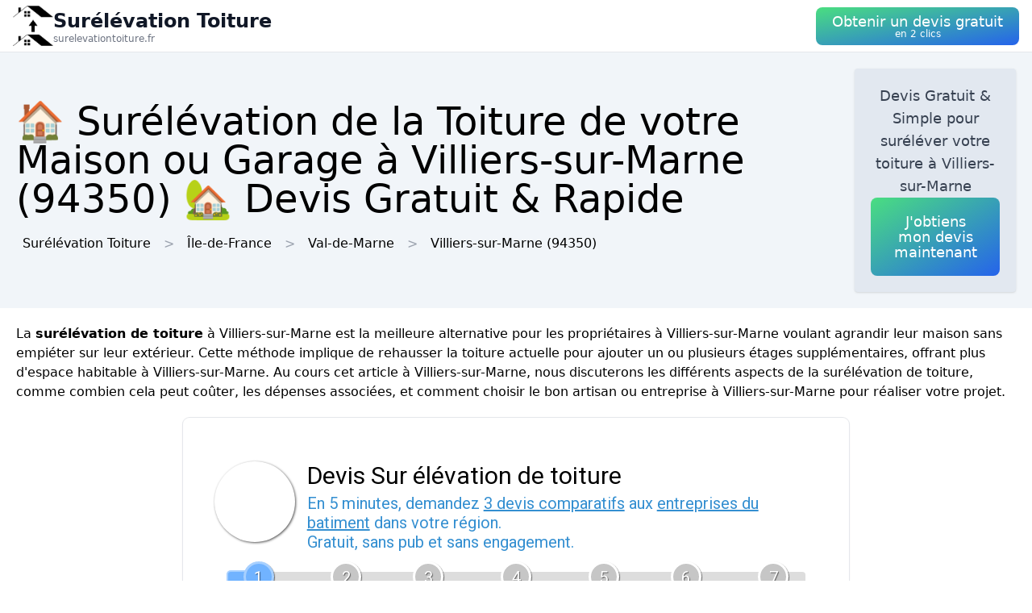

--- FILE ---
content_type: text/html; charset=utf-8
request_url: https://surelevationtoiture.fr/ville/94079/villiers-sur-marne
body_size: 12714
content:
<!DOCTYPE html><html lang="fr"><head><meta charSet="utf-8"/><meta name="viewport" content="width=device-width"/><title>🏠 Surélévation de la Toiture de votre Maison ou Garage  à Villiers-sur-Marne (94350) 🏡 Devis Gratuit &amp; Rapide</title><meta name="description" content="Obtenez un devis gratuit pour la surélévation de votre toiture  à Villiers-sur-Marne (94350). Demandez l&#x27;aide d&#x27;experts !"/><meta name="next-head-count" content="4"/><link rel="icon" href="/logo.png"/><meta name="robots" content="noarchive"/><link rel="preload" href="/_next/static/css/3b71bce6cfa9125b.css" as="style"/><link rel="stylesheet" href="/_next/static/css/3b71bce6cfa9125b.css" data-n-g=""/><noscript data-n-css=""></noscript><script defer="" nomodule="" src="/_next/static/chunks/polyfills-78c92fac7aa8fdd8.js"></script><script src="/_next/static/chunks/webpack-3bd417791c23be84.js" defer=""></script><script src="/_next/static/chunks/framework-63157d71ad419e09.js" defer=""></script><script src="/_next/static/chunks/main-f8f803a3020ac4b1.js" defer=""></script><script src="/_next/static/chunks/pages/_app-8ebac6e8062b04f1.js" defer=""></script><script src="/_next/static/chunks/25-816bd4a1192d6bc6.js" defer=""></script><script src="/_next/static/chunks/706-6c6d51f7922d4817.js" defer=""></script><script src="/_next/static/chunks/501-2f3c041aa12485b2.js" defer=""></script><script src="/_next/static/chunks/pages/%5BurlType%5D/%5Bid%5D/%5Bslug%5D-ff009100e2d9ccac.js" defer=""></script><script src="/_next/static/419jGamwwDjzI0CI2s0bO/_buildManifest.js" defer=""></script><script src="/_next/static/419jGamwwDjzI0CI2s0bO/_ssgManifest.js" defer=""></script></head><body><div id="__next"><nav class="sticky top-0 z-10 bg-white backdrop-filter backdrop-blur-lg bg-opacity-50 border-b border-gray-200"><div class="max-w-screen-xl mx-auto px-4"><div class="flex items-center justify-between h-16"><a class="flex items-center gap-1" href="/"><img alt="Logo Surélévation Toiture" loading="lazy" width="50" height="50" decoding="async" data-nimg="1" style="color:transparent" srcSet="/logo.png?w=64&amp;q=75 1x, /logo.png?w=128&amp;q=75 2x" src="/logo.png?w=128&amp;q=75"/><div class="flex flex-col"><span class="text-xs sm:text-base md:text-2xl text-gray-900 font-semibold">Surélévation Toiture</span><span class="hidden md:inline-block text-xs text-gray-500 leading-none">surelevationtoiture.fr</span></div></a><a href="#lead-form"><button class="p-5 text-white bg-gradient-to-br from-green-400 to-blue-600 hover:from-green-500 hover:to-blue-700 focus:ring-4 focus:outline-none focus:ring-green-200 font-medium rounded-lg text-center py-2"><div class="flex flex-col items-center inline-block"><span class="text-sm md:text-lg" style="line-height:1.2rem">Obtenir un devis gratuit</span><span class="text-xs leading-3 hidden md:inline">en 2 clics</span></div></button></a></div></div></nav><header class="bg-slate-100"><div class="mx-auto max-w-screen-xl p-5 flex flex-col md:flex-row justify-between items-center gap-3"><div><h1 class="text-xl sm:text-3xl md:text-5xl">🏠 Surélévation de la Toiture de votre Maison ou Garage  à Villiers-sur-Marne (94350) 🏡 Devis Gratuit &amp; Rapide</h1><div class="mt-3 hidden md:block"><a class="inline-block m-2" href="/">Surélévation Toiture</a><div class="inline-block before:content-[&#x27;&gt;&#x27;] before:mx-2 before:text-gray-400"><span class="inline-block m-2">Île-de-France</span></div><div class="inline-block before:content-[&#x27;&gt;&#x27;] before:mx-2 before:text-gray-400"><a class="inline-block m-2" href="/departement/94/val-de-marne">Val-de-Marne</a></div><div class="inline-block before:content-[&#x27;&gt;&#x27;] before:mx-2 before:text-gray-400"><a class="inline-block m-2" href="/ville/94079/villiers-sur-marne">Villiers-sur-Marne<!-- --> (94350)</a></div></div></div><div class="bg-slate-200 max-w-md rounded shadow flex flex-col items-center gap-3 text-center p-5"><p class="font-medium text-tremor-title text-tremor-content-emphasis dark:text-dark-tremor-content-emphasis">Devis Gratuit &amp; Simple pour suréléver votre toiture  à Villiers-sur-Marne</p><a href="#lead-form"><button class="p-5 text-white bg-gradient-to-br from-green-400 to-blue-600 hover:from-green-500 hover:to-blue-700 focus:ring-4 focus:outline-none focus:ring-green-200 font-medium rounded-lg text-center "><div class="flex flex-col items-center inline-block"><span class="text-sm md:text-lg" style="line-height:1.2rem">J&#x27;obtiens mon devis maintenant</span></div></button></a></div></div></header><main class="mx-auto max-w-screen-xl p-5"><div id="content"><p>La <strong>surélévation de toiture</strong> à Villiers-sur-Marne est la meilleure alternative pour les propriétaires à Villiers-sur-Marne voulant agrandir leur maison sans empiéter sur leur extérieur. Cette méthode implique de rehausser la toiture actuelle pour ajouter un ou plusieurs étages supplémentaires, offrant plus d&#x27;espace habitable à Villiers-sur-Marne. Au cours cet article à Villiers-sur-Marne, nous discuterons les différents aspects de la surélévation de toiture, comme combien cela peut coûter, les dépenses associées, et comment choisir le bon artisan ou entreprise à Villiers-sur-Marne pour réaliser votre projet.</p><div class="tremor-Card-root text-left ring-1 rounded-tremor-default bg-tremor-background ring-tremor-ring shadow-tremor-card dark:bg-dark-tremor-background dark:ring-dark-tremor-ring dark:shadow-dark-tremor-card border-tremor-brand dark:border-dark-tremor-brand p-6 my-5 mx-auto w-full md:w-2/3 relative"><div id="lead-form" style="position:absolute;margin-top:-100px"></div></div><h2>Les atouts d&#x27;une surélévation de toiture à Villiers-sur-Marne</h2><p>Une surélévation de toiture offre plusieurs avantages comparés à d&#x27;autres options d&#x27;agrandissement de la maison à Villiers-sur-Marne. Tout d&#x27;abord, elle autorise de conserver tout du terrain à Villiers-sur-Marne, au lieu d&#x27; une extension latérale ou à l&#x27;arrière. En outre, elle donne aussi la possibilité d&#x27;aménager des espaces adaptés, selon des besoins de chaque famille à Villiers-sur-Marne. Enfin, cette option est réalisée même si vous résidez en milieu urbain à Villiers-sur-Marne, où les règles d&#x27;urbanisme sont habituellement restrictives en matière d&#x27;emprise au sol.</p>
<ul>
 <li><strong>Accroissement d&#x27;espace :</strong> La surélévation de toiture autorise d&#x27;élargir notablement la surface habitable de votre maison à Villiers-sur-Marne.</li>
 <li><strong>Versatilité :</strong> Cette méthode s&#x27;conforme à tous types de bâti à Villiers-sur-Marne et de toitures, en fonction de vos exigences et votre budget.</li>
 <li><strong>Valorisation :</strong> Une surélévation bien réalisée peutaugmenter la valeur de votre bien immobilier à Villiers-sur-Marne.</li>
 <li><strong>Economies d&#x27;énergie :</strong> La surélévation de toiture donne l&#x27;occasion de renforcer l&#x27;isolation thermique et acoustique de votre maison à Villiers-sur-Marne.</li>
</ul><div class="relative my-3 w-full h-48 sm:h-72"><img alt="creation nouvel etage surelevement toit" loading="lazy" decoding="async" data-nimg="fill" style="position:absolute;height:100%;width:100%;left:0;top:0;right:0;bottom:0;object-fit:cover;color:transparent" sizes="100vw" srcSet="/photos/creation-nouvel-etage-surelevement-toit.webp?w=640&amp;q=75 640w, /photos/creation-nouvel-etage-surelevement-toit.webp?w=750&amp;q=75 750w, /photos/creation-nouvel-etage-surelevement-toit.webp?w=828&amp;q=75 828w, /photos/creation-nouvel-etage-surelevement-toit.webp?w=1080&amp;q=75 1080w, /photos/creation-nouvel-etage-surelevement-toit.webp?w=1200&amp;q=75 1200w, /photos/creation-nouvel-etage-surelevement-toit.webp?w=1920&amp;q=75 1920w, /photos/creation-nouvel-etage-surelevement-toit.webp?w=2048&amp;q=75 2048w, /photos/creation-nouvel-etage-surelevement-toit.webp?w=3840&amp;q=75 3840w" src="/photos/creation-nouvel-etage-surelevement-toit.webp?w=3840&amp;q=75"/></div><h2>Le prix et le coût d&#x27;une surélévation de toiture à Villiers-sur-Marne</h2><p>Afin d&#x27;évaluer le coût d&#x27;une surélévation de toiture à Villiers-sur-Marne, il faut intégrer plusieurs éléments. Tout d&#x27;abord, le choix des matériaux influencera grandement le prix final à Villiers-sur-Marne. En effet, si vous optez pour une extension en ossature bois, prévoyez à un coût plus faible qu&#x27;une surélévation traditionnelle en maçonnerie. Par ailleurs, la complexité du projet, la nature des travaux (modification de la charpente, renforcement des murs existants, etc.) et les finitions souhaitées influenceront aussi le coût de votre projet à Villiers-sur-Marne.</p>
<p>Généralement, on estime que le coût d&#x27;une surélévation de toiture à Villiers-sur-Marne se situe entre <strong>2000 et 3000 euros par mètre carré</strong>. Ce chiffre comprend les frais liés aux fondations, au gros œuvre (murs, plafonds, planchers) et à la toiture elle-même à Villiers-sur-Marne. Sachez toutefois que ces estimations sont données à titre indicatif à Villiers-sur-Marne et que chaque projet est unique. Il est donc essentiel de rencontrer plusieurs artisans ou entreprises à Villiers-sur-Marne afin d&#x27;obtenir des devis adaptés et détaillés.</p>
<h2>Les étapes-clés d&#x27;un projet de surélévation de toiture à Villiers-sur-Marne (94350)</h2>
<h3>Étude de faisabilité</h3>
<p>Premièrement à Villiers-sur-Marne, il est nécessaire de vérifier la faisabilité de votre projet en étudiant les caractéristiques de votre bâti à Villiers-sur-Marne. D&#x27;après l&#x27;implantation de votre maison à Villiers-sur-Marne, certaines contraintes architecturales ou urbanistiques peuvent restreindre les possibilités de surélévation. Aussi, il est crucial d&#x27;examiner la solidité du sol et des murs porteurs pour s&#x27;assurer qu&#x27;ils supportent le poids supplémentaire de l&#x27;étage(s) ajouté(s). Consultez à un professionnel à Villiers-sur-Marne, comme un maître d&#x27;œuvre, un géomètre-expert ou un architecte, pour réaliser cette étude.</p><a href="#lead-form"><button class="p-5 text-white bg-gradient-to-br from-green-400 to-blue-600 hover:from-green-500 hover:to-blue-700 focus:ring-4 focus:outline-none focus:ring-green-200 font-medium rounded-lg text-center mt-5 w-full text-center"><div class="flex flex-col items-center inline-block"><span class="text-sm md:text-lg" style="line-height:1.2rem">Obtenir un devis gratuitement</span></div></button></a><h3>Conception du projet</h3><p>Après avoir vous avez validé la faisabilité de la surélévation à Villiers-sur-Marne, il vous sera nécessaire de imaginer l&#x27;aménagement intérieur de votre nouvel étage (mise en place de cloisons, ouvertures, etc.). Vous devrez choisir les matériaux utilisés pour la construction à Villiers-sur-Marne, notamment la charpente, les murs extérieurs et la couverture de toit. Un architecte à Villiers-sur-Marne sera d&#x27;une grande aide pour créer des plans détaillés et adapter l&#x27;espace selon vos besoins.</p>
<h3>Administratif</h3>
<p>Avant d&#x27;entamer les travaux à Villiers-sur-Marne, il est essentiel de respecter les réglementations locales en matière d&#x27;urbanisme. Renseignez-vous auprès de votre mairie à Villiers-sur-Marne pour savoir si une autorisation préalable de travaux ou un permis de construire est nécessaire. Si oui, déposez un dossier complet constitué des plans et des documents administratifs demandés à Villiers-sur-Marne. La réponse vous sera habituellement donnée sous deux à trois mois à Villiers-sur-Marne.</p><div class="relative my-3 w-full h-48 sm:h-72"><img alt="ouvrier charpentier surelevation toiture" loading="lazy" decoding="async" data-nimg="fill" style="position:absolute;height:100%;width:100%;left:0;top:0;right:0;bottom:0;object-fit:cover;color:transparent" sizes="100vw" srcSet="/photos/ouvrier-charpentier-surelevation-toiture.webp?w=640&amp;q=75 640w, /photos/ouvrier-charpentier-surelevation-toiture.webp?w=750&amp;q=75 750w, /photos/ouvrier-charpentier-surelevation-toiture.webp?w=828&amp;q=75 828w, /photos/ouvrier-charpentier-surelevation-toiture.webp?w=1080&amp;q=75 1080w, /photos/ouvrier-charpentier-surelevation-toiture.webp?w=1200&amp;q=75 1200w, /photos/ouvrier-charpentier-surelevation-toiture.webp?w=1920&amp;q=75 1920w, /photos/ouvrier-charpentier-surelevation-toiture.webp?w=2048&amp;q=75 2048w, /photos/ouvrier-charpentier-surelevation-toiture.webp?w=3840&amp;q=75 3840w" src="/photos/ouvrier-charpentier-surelevation-toiture.webp?w=3840&amp;q=75"/></div><h3>Choix de l&#x27;artisan ou de l&#x27;entreprise</h3><p>Le choix d&#x27;un artisan compétent à Villiers-sur-Marne est crucial pour garantir le bon déroulement et la qualité des travaux de surélévation de toiture. Nous vous suggérons de approcher plusieurs entreprises spécialisées dans ce domaine à Villiers-sur-Marne et de leur demander des devis. Comparez les offres reçues, spécifiquement sur les points suivants :</p>
<ul>
 <li>Prix global du projet à Villiers-sur-Marne</li>
 <li>Détail des prestations</li>
 <li>Durée de réalisation</li>
 <li>Garanties fournies (biennale, décennale)</li>
 <li>Travaux antérieures à Villiers-sur-Marne</li>
</ul>
<p>N&#x27;hésitez pas à demander à visiter certaines de leurs projets  à Villiers-sur-Marne afin de vous donner une idée réelle de leur savoir-faire. De plus, favorisez les entreprises ayant des labels certifiées  à Villiers-sur-Marne pour plus de confiance.</p><a href="#lead-form"><button class="p-5 text-white bg-gradient-to-br from-green-400 to-blue-600 hover:from-green-500 hover:to-blue-700 focus:ring-4 focus:outline-none focus:ring-green-200 font-medium rounded-lg text-center mt-5 w-full text-center"><div class="flex flex-col items-center inline-block"><span class="text-sm md:text-lg" style="line-height:1.2rem">Obtenir un devis gratuitement</span></div></button></a><h3>Réalisation des travaux</h3><p>Une fois tous les préparatifs réalisés à Villiers-sur-Marne, les travaux doivent commencer. D&#x27;après l&#x27;ampleur du projet, la surélévation pourrait durer de quelques semaines à plusieurs mois. Il est possible que vous ayez à déménager de pour un certain temps votre domicile à Villiers-sur-Marne durant de la période des travaux, principalement si la charpente existante doit être changée. Anticipez également un budget pour les éventuels incidents à Villiers-sur-Marne.</p><div class="relative my-3 w-full h-48 sm:h-72"><img alt="charpentier creation nouvel etage maison" loading="lazy" decoding="async" data-nimg="fill" style="position:absolute;height:100%;width:100%;left:0;top:0;right:0;bottom:0;object-fit:cover;color:transparent" sizes="100vw" srcSet="/photos/charpentier-creation-nouvel-etage-maison.webp?w=640&amp;q=75 640w, /photos/charpentier-creation-nouvel-etage-maison.webp?w=750&amp;q=75 750w, /photos/charpentier-creation-nouvel-etage-maison.webp?w=828&amp;q=75 828w, /photos/charpentier-creation-nouvel-etage-maison.webp?w=1080&amp;q=75 1080w, /photos/charpentier-creation-nouvel-etage-maison.webp?w=1200&amp;q=75 1200w, /photos/charpentier-creation-nouvel-etage-maison.webp?w=1920&amp;q=75 1920w, /photos/charpentier-creation-nouvel-etage-maison.webp?w=2048&amp;q=75 2048w, /photos/charpentier-creation-nouvel-etage-maison.webp?w=3840&amp;q=75 3840w" src="/photos/charpentier-creation-nouvel-etage-maison.webp?w=3840&amp;q=75"/></div><h2>Conclusion</h2><p>La surélévation de toiture est une option d&#x27;agrandissement de maison très avantageuse à Villiers-sur-Marne. Elle offre la possibilité de acquérir de l&#x27;espace sans compromettre d&#x27;espace extérieur, tout en augmentant la valeur de votre bien immobilier à Villiers-sur-Marne. Pour mener à bien ce projet, il est primordial de s&#x27;informer correctement, de respecter les démarches administratives et de sélectionner un artisan ou une entreprise de confiance à Villiers-sur-Marne. Par conséquent, vous serez en mesure de jouir pleinement de votre nouvel espace de vie à Villiers-sur-Marne.</p><div class="relative my-3 w-full h-48 sm:h-72"><img alt="maitre douvrage surelavation toiture bois" loading="lazy" decoding="async" data-nimg="fill" style="position:absolute;height:100%;width:100%;left:0;top:0;right:0;bottom:0;object-fit:cover;color:transparent" sizes="100vw" srcSet="/photos/maitre-douvrage-surelavation-toiture-bois.webp?w=640&amp;q=75 640w, /photos/maitre-douvrage-surelavation-toiture-bois.webp?w=750&amp;q=75 750w, /photos/maitre-douvrage-surelavation-toiture-bois.webp?w=828&amp;q=75 828w, /photos/maitre-douvrage-surelavation-toiture-bois.webp?w=1080&amp;q=75 1080w, /photos/maitre-douvrage-surelavation-toiture-bois.webp?w=1200&amp;q=75 1200w, /photos/maitre-douvrage-surelavation-toiture-bois.webp?w=1920&amp;q=75 1920w, /photos/maitre-douvrage-surelavation-toiture-bois.webp?w=2048&amp;q=75 2048w, /photos/maitre-douvrage-surelavation-toiture-bois.webp?w=3840&amp;q=75 3840w" src="/photos/maitre-douvrage-surelavation-toiture-bois.webp?w=3840&amp;q=75"/></div></div></main><div class="mx-auto max-w-screen-xl p-5"><div class="flex flex-col justify-center items-center gap-5"><a href="#lead-form"><button class="p-5 text-white bg-gradient-to-br from-green-400 to-blue-600 hover:from-green-500 hover:to-blue-700 focus:ring-4 focus:outline-none focus:ring-green-200 font-medium rounded-lg text-center "><div class="flex flex-col items-center inline-block"><span class="text-sm md:text-lg" style="line-height:1.2rem">Obtenir un devis gratuitement</span></div></button></a><div class="tremor-Card-root relative w-full text-left ring-1 rounded-tremor-default bg-tremor-background ring-tremor-ring shadow-tremor-card dark:bg-dark-tremor-background dark:ring-dark-tremor-ring dark:shadow-dark-tremor-card border-tremor-brand dark:border-dark-tremor-brand p-6 flex gap-3"><div class="mb-5 last:mb-0 relative w-1/2"><p class="text-tremor-title text-tremor-content-emphasis dark:text-dark-tremor-content-emphasis text-xl font-bold mb-1">Villes voisines</p><ul class="max-h-36 overflow-y-scroll pb-8"><li class="block my-1"><a class="block p-3 border rounded text-gray-700 hover:text-gray-900" href="/ville/94059/plessis-trevise">Surélévation Toiture<!-- --> <!-- -->Le Plessis-Trévise</a></li><li class="block my-1"><a class="block p-3 border rounded text-gray-700 hover:text-gray-900" href="/ville/93051/noisy-le-grand">Surélévation Toiture<!-- --> <!-- -->Noisy-le-Grand</a></li><li class="block my-1"><a class="block p-3 border rounded text-gray-700 hover:text-gray-900" href="/ville/93050/neuilly-sur-marne">Surélévation Toiture<!-- --> <!-- -->Neuilly-sur-Marne</a></li><li class="block my-1"><a class="block p-3 border rounded text-gray-700 hover:text-gray-900" href="/ville/94015/bry-sur-marne">Surélévation Toiture<!-- --> <!-- -->Bry-sur-Marne</a></li><li class="block my-1"><a class="block p-3 border rounded text-gray-700 hover:text-gray-900" href="/ville/94017/champigny-sur-marne">Surélévation Toiture<!-- --> <!-- -->Champigny-sur-Marne</a></li><li class="block my-1"><a class="block p-3 border rounded text-gray-700 hover:text-gray-900" href="/ville/93033/gournay-sur-marne">Surélévation Toiture<!-- --> <!-- -->Gournay-sur-Marne</a></li><li class="block my-1"><a class="block p-3 border rounded text-gray-700 hover:text-gray-900" href="/ville/94058/perreux-sur-marne">Surélévation Toiture<!-- --> <!-- -->Le Perreux-sur-Marne</a></li><li class="block my-1"><a class="block p-3 border rounded text-gray-700 hover:text-gray-900" href="/ville/77083/champs-sur-marne">Surélévation Toiture<!-- --> <!-- -->Champs-sur-Marne</a></li><li class="block my-1"><a class="block p-3 border rounded text-gray-700 hover:text-gray-900" href="/ville/94019/chennevieres-sur-marne">Surélévation Toiture<!-- --> <!-- -->Chennevières-sur-Marne</a></li><li class="block my-1"><a class="block p-3 border rounded text-gray-700 hover:text-gray-900" href="/ville/93049/neuilly-plaisance">Surélévation Toiture<!-- --> <!-- -->Neuilly-Plaisance</a></li><li class="block my-1"><a class="block p-3 border rounded text-gray-700 hover:text-gray-900" href="/ville/94052/nogent-sur-marne">Surélévation Toiture<!-- --> <!-- -->Nogent-sur-Marne</a></li><li class="block my-1"><a class="block p-3 border rounded text-gray-700 hover:text-gray-900" href="/ville/77258/lognes">Surélévation Toiture<!-- --> <!-- -->Lognes</a></li><li class="block my-1"><a class="block p-3 border rounded text-gray-700 hover:text-gray-900" href="/ville/22353/tregastel">Surélévation Toiture<!-- --> <!-- -->Trégastel</a></li><li class="block my-1"><a class="block p-3 border rounded text-gray-700 hover:text-gray-900" href="/ville/94068/saint-maur-des-fosses">Surélévation Toiture<!-- --> <!-- -->Saint-Maur-des-Fossés</a></li><li class="block my-1"><a class="block p-3 border rounded text-gray-700 hover:text-gray-900" href="/ville/77169/emerainville">Surélévation Toiture<!-- --> <!-- -->Émerainville</a></li><li class="block my-1"><a class="block p-3 border rounded text-gray-700 hover:text-gray-900" href="/ville/94033/fontenay-sous-bois">Surélévation Toiture<!-- --> <!-- -->Fontenay-sous-Bois</a></li><li class="block my-1"><a class="block p-3 border rounded text-gray-700 hover:text-gray-900" href="/ville/94055/ormesson-sur-marne">Surélévation Toiture<!-- --> <!-- -->Ormesson-sur-Marne</a></li><li class="block my-1"><a class="block p-3 border rounded text-gray-700 hover:text-gray-900" href="/ville/94053/noiseau">Surélévation Toiture<!-- --> <!-- -->Noiseau</a></li><li class="block my-1"><a class="block p-3 border rounded text-gray-700 hover:text-gray-900" href="/ville/77373/pontault-combault">Surélévation Toiture<!-- --> <!-- -->Pontault-Combault</a></li><li class="block my-1"><a class="block p-3 border rounded text-gray-700 hover:text-gray-900" href="/ville/93032/gagny">Surélévation Toiture<!-- --> <!-- -->Gagny</a></li><li class="block my-1"><a class="block p-3 border rounded text-gray-700 hover:text-gray-900" href="/ville/94060/queue-en-brie">Surélévation Toiture<!-- --> <!-- -->La Queue-en-Brie</a></li><li class="block my-1"><a class="block p-3 border rounded text-gray-700 hover:text-gray-900" href="/ville/93064/rosny-sous-bois">Surélévation Toiture<!-- --> <!-- -->Rosny-sous-Bois</a></li><li class="block my-1"><a class="block p-3 border rounded text-gray-700 hover:text-gray-900" href="/ville/94042/joinville-le-pont">Surélévation Toiture<!-- --> <!-- -->Joinville-le-Pont</a></li><li class="block my-1"><a class="block p-3 border rounded text-gray-700 hover:text-gray-900" href="/ville/77337/noisiel">Surélévation Toiture<!-- --> <!-- -->Noisiel</a></li><li class="block my-1"><a class="block p-3 border rounded text-gray-700 hover:text-gray-900" href="/ville/77108/chelles-77">Surélévation Toiture<!-- --> <!-- -->Chelles</a></li><li class="block my-1"><a class="block p-3 border rounded text-gray-700 hover:text-gray-900" href="/ville/93077/villemomble">Surélévation Toiture<!-- --> <!-- -->Villemomble</a></li><li class="block my-1"><a class="block p-3 border rounded text-gray-700 hover:text-gray-900" href="/ville/94069/saint-maurice-94">Surélévation Toiture<!-- --> <!-- -->Saint-Maurice</a></li><li class="block my-1"><a class="block p-3 border rounded text-gray-700 hover:text-gray-900" href="/ville/94071/sucy-en-brie">Surélévation Toiture<!-- --> <!-- -->Sucy-en-Brie</a></li><li class="block my-1"><a class="block p-3 border rounded text-gray-700 hover:text-gray-900" href="/ville/93047/montfermeil">Surélévation Toiture<!-- --> <!-- -->Montfermeil</a></li><li class="block my-1"><a class="block p-3 border rounded text-gray-700 hover:text-gray-900" href="/ville/77468/torcy-77">Surélévation Toiture<!-- --> <!-- -->Torcy</a></li></ul><div class="inset-x-0 bottom-0 flex justify-center bg-gradient-to-t from-white pt-8 absolute"></div></div><div class="mb-5 last:mb-0 relative w-1/2"><p class="text-tremor-title text-tremor-content-emphasis dark:text-dark-tremor-content-emphasis text-xl font-bold mb-1">Départements</p><ul class="max-h-36 overflow-y-scroll pb-8"><li class="block my-1"><a class="block p-3 border rounded text-gray-700 hover:text-gray-900" href="/departement/01/ain">Surélévation Toiture<!-- --> <!-- -->Ain</a></li><li class="block my-1"><a class="block p-3 border rounded text-gray-700 hover:text-gray-900" href="/departement/02/aisne">Surélévation Toiture<!-- --> <!-- -->Aisne</a></li><li class="block my-1"><a class="block p-3 border rounded text-gray-700 hover:text-gray-900" href="/departement/03/allier">Surélévation Toiture<!-- --> <!-- -->Allier</a></li><li class="block my-1"><a class="block p-3 border rounded text-gray-700 hover:text-gray-900" href="/departement/04/alpes-de-haute-provence">Surélévation Toiture<!-- --> <!-- -->Alpes-de-Haute-Provence</a></li><li class="block my-1"><a class="block p-3 border rounded text-gray-700 hover:text-gray-900" href="/departement/05/hautes-alpes">Surélévation Toiture<!-- --> <!-- -->Hautes-Alpes</a></li><li class="block my-1"><a class="block p-3 border rounded text-gray-700 hover:text-gray-900" href="/departement/06/alpes-maritimes">Surélévation Toiture<!-- --> <!-- -->Alpes-Maritimes</a></li><li class="block my-1"><a class="block p-3 border rounded text-gray-700 hover:text-gray-900" href="/departement/07/ardeche">Surélévation Toiture<!-- --> <!-- -->Ardèche</a></li><li class="block my-1"><a class="block p-3 border rounded text-gray-700 hover:text-gray-900" href="/departement/08/ardennes">Surélévation Toiture<!-- --> <!-- -->Ardennes</a></li><li class="block my-1"><a class="block p-3 border rounded text-gray-700 hover:text-gray-900" href="/departement/09/ariege">Surélévation Toiture<!-- --> <!-- -->Ariège</a></li><li class="block my-1"><a class="block p-3 border rounded text-gray-700 hover:text-gray-900" href="/departement/10/aube">Surélévation Toiture<!-- --> <!-- -->Aube</a></li><li class="block my-1"><a class="block p-3 border rounded text-gray-700 hover:text-gray-900" href="/departement/11/aude">Surélévation Toiture<!-- --> <!-- -->Aude</a></li><li class="block my-1"><a class="block p-3 border rounded text-gray-700 hover:text-gray-900" href="/departement/12/aveyron">Surélévation Toiture<!-- --> <!-- -->Aveyron</a></li><li class="block my-1"><a class="block p-3 border rounded text-gray-700 hover:text-gray-900" href="/departement/13/bouches-du-rhone">Surélévation Toiture<!-- --> <!-- -->Bouches-du-Rhône</a></li><li class="block my-1"><a class="block p-3 border rounded text-gray-700 hover:text-gray-900" href="/departement/14/calvados">Surélévation Toiture<!-- --> <!-- -->Calvados</a></li><li class="block my-1"><a class="block p-3 border rounded text-gray-700 hover:text-gray-900" href="/departement/15/cantal">Surélévation Toiture<!-- --> <!-- -->Cantal</a></li><li class="block my-1"><a class="block p-3 border rounded text-gray-700 hover:text-gray-900" href="/departement/16/charente">Surélévation Toiture<!-- --> <!-- -->Charente</a></li><li class="block my-1"><a class="block p-3 border rounded text-gray-700 hover:text-gray-900" href="/departement/17/charente-maritime">Surélévation Toiture<!-- --> <!-- -->Charente-Maritime</a></li><li class="block my-1"><a class="block p-3 border rounded text-gray-700 hover:text-gray-900" href="/departement/18/cher">Surélévation Toiture<!-- --> <!-- -->Cher</a></li><li class="block my-1"><a class="block p-3 border rounded text-gray-700 hover:text-gray-900" href="/departement/19/correze">Surélévation Toiture<!-- --> <!-- -->Corrèze</a></li><li class="block my-1"><a class="block p-3 border rounded text-gray-700 hover:text-gray-900" href="/departement/21/cote-d-or">Surélévation Toiture<!-- --> <!-- -->Côte-d&#x27;Or</a></li><li class="block my-1"><a class="block p-3 border rounded text-gray-700 hover:text-gray-900" href="/departement/22/cotes-d-armor">Surélévation Toiture<!-- --> <!-- -->Côtes-d&#x27;Armor</a></li><li class="block my-1"><a class="block p-3 border rounded text-gray-700 hover:text-gray-900" href="/departement/23/creuse">Surélévation Toiture<!-- --> <!-- -->Creuse</a></li><li class="block my-1"><a class="block p-3 border rounded text-gray-700 hover:text-gray-900" href="/departement/24/dordogne">Surélévation Toiture<!-- --> <!-- -->Dordogne</a></li><li class="block my-1"><a class="block p-3 border rounded text-gray-700 hover:text-gray-900" href="/departement/25/doubs">Surélévation Toiture<!-- --> <!-- -->Doubs</a></li><li class="block my-1"><a class="block p-3 border rounded text-gray-700 hover:text-gray-900" href="/departement/26/drome">Surélévation Toiture<!-- --> <!-- -->Drôme</a></li><li class="block my-1"><a class="block p-3 border rounded text-gray-700 hover:text-gray-900" href="/departement/27/eure">Surélévation Toiture<!-- --> <!-- -->Eure</a></li><li class="block my-1"><a class="block p-3 border rounded text-gray-700 hover:text-gray-900" href="/departement/28/eure-et-loir">Surélévation Toiture<!-- --> <!-- -->Eure-et-Loir</a></li><li class="block my-1"><a class="block p-3 border rounded text-gray-700 hover:text-gray-900" href="/departement/29/finistere">Surélévation Toiture<!-- --> <!-- -->Finistère</a></li><li class="block my-1"><a class="block p-3 border rounded text-gray-700 hover:text-gray-900" href="/departement/2a/corse-du-sud">Surélévation Toiture<!-- --> <!-- -->Corse-du-Sud</a></li><li class="block my-1"><a class="block p-3 border rounded text-gray-700 hover:text-gray-900" href="/departement/2b/haute-corse">Surélévation Toiture<!-- --> <!-- -->Haute-Corse</a></li><li class="block my-1"><a class="block p-3 border rounded text-gray-700 hover:text-gray-900" href="/departement/30/gard">Surélévation Toiture<!-- --> <!-- -->Gard</a></li><li class="block my-1"><a class="block p-3 border rounded text-gray-700 hover:text-gray-900" href="/departement/31/haute-garonne">Surélévation Toiture<!-- --> <!-- -->Haute-Garonne</a></li><li class="block my-1"><a class="block p-3 border rounded text-gray-700 hover:text-gray-900" href="/departement/32/gers">Surélévation Toiture<!-- --> <!-- -->Gers</a></li><li class="block my-1"><a class="block p-3 border rounded text-gray-700 hover:text-gray-900" href="/departement/33/gironde">Surélévation Toiture<!-- --> <!-- -->Gironde</a></li><li class="block my-1"><a class="block p-3 border rounded text-gray-700 hover:text-gray-900" href="/departement/34/herault">Surélévation Toiture<!-- --> <!-- -->Hérault</a></li><li class="block my-1"><a class="block p-3 border rounded text-gray-700 hover:text-gray-900" href="/departement/35/ille-et-vilaine">Surélévation Toiture<!-- --> <!-- -->Ille-et-Vilaine</a></li><li class="block my-1"><a class="block p-3 border rounded text-gray-700 hover:text-gray-900" href="/departement/36/indre">Surélévation Toiture<!-- --> <!-- -->Indre</a></li><li class="block my-1"><a class="block p-3 border rounded text-gray-700 hover:text-gray-900" href="/departement/37/indre-et-loire">Surélévation Toiture<!-- --> <!-- -->Indre-et-Loire</a></li><li class="block my-1"><a class="block p-3 border rounded text-gray-700 hover:text-gray-900" href="/departement/38/isere">Surélévation Toiture<!-- --> <!-- -->Isère</a></li><li class="block my-1"><a class="block p-3 border rounded text-gray-700 hover:text-gray-900" href="/departement/39/jura">Surélévation Toiture<!-- --> <!-- -->Jura</a></li><li class="block my-1"><a class="block p-3 border rounded text-gray-700 hover:text-gray-900" href="/departement/40/landes">Surélévation Toiture<!-- --> <!-- -->Landes</a></li><li class="block my-1"><a class="block p-3 border rounded text-gray-700 hover:text-gray-900" href="/departement/41/loir-et-cher">Surélévation Toiture<!-- --> <!-- -->Loir-et-Cher</a></li><li class="block my-1"><a class="block p-3 border rounded text-gray-700 hover:text-gray-900" href="/departement/42/loire">Surélévation Toiture<!-- --> <!-- -->Loire</a></li><li class="block my-1"><a class="block p-3 border rounded text-gray-700 hover:text-gray-900" href="/departement/43/haute-loire">Surélévation Toiture<!-- --> <!-- -->Haute-Loire</a></li><li class="block my-1"><a class="block p-3 border rounded text-gray-700 hover:text-gray-900" href="/departement/44/loire-atlantique">Surélévation Toiture<!-- --> <!-- -->Loire-Atlantique</a></li><li class="block my-1"><a class="block p-3 border rounded text-gray-700 hover:text-gray-900" href="/departement/45/loiret">Surélévation Toiture<!-- --> <!-- -->Loiret</a></li><li class="block my-1"><a class="block p-3 border rounded text-gray-700 hover:text-gray-900" href="/departement/46/lot">Surélévation Toiture<!-- --> <!-- -->Lot</a></li><li class="block my-1"><a class="block p-3 border rounded text-gray-700 hover:text-gray-900" href="/departement/47/lot-et-garonne">Surélévation Toiture<!-- --> <!-- -->Lot-et-Garonne</a></li><li class="block my-1"><a class="block p-3 border rounded text-gray-700 hover:text-gray-900" href="/departement/48/lozere">Surélévation Toiture<!-- --> <!-- -->Lozère</a></li><li class="block my-1"><a class="block p-3 border rounded text-gray-700 hover:text-gray-900" href="/departement/49/maine-et-loire">Surélévation Toiture<!-- --> <!-- -->Maine-et-Loire</a></li><li class="block my-1"><a class="block p-3 border rounded text-gray-700 hover:text-gray-900" href="/departement/50/manche">Surélévation Toiture<!-- --> <!-- -->Manche</a></li><li class="block my-1"><a class="block p-3 border rounded text-gray-700 hover:text-gray-900" href="/departement/51/marne">Surélévation Toiture<!-- --> <!-- -->Marne</a></li><li class="block my-1"><a class="block p-3 border rounded text-gray-700 hover:text-gray-900" href="/departement/52/haute-marne">Surélévation Toiture<!-- --> <!-- -->Haute-Marne</a></li><li class="block my-1"><a class="block p-3 border rounded text-gray-700 hover:text-gray-900" href="/departement/53/mayenne">Surélévation Toiture<!-- --> <!-- -->Mayenne</a></li><li class="block my-1"><a class="block p-3 border rounded text-gray-700 hover:text-gray-900" href="/departement/54/meurthe-et-moselle">Surélévation Toiture<!-- --> <!-- -->Meurthe-et-Moselle</a></li><li class="block my-1"><a class="block p-3 border rounded text-gray-700 hover:text-gray-900" href="/departement/55/meuse">Surélévation Toiture<!-- --> <!-- -->Meuse</a></li><li class="block my-1"><a class="block p-3 border rounded text-gray-700 hover:text-gray-900" href="/departement/56/morbihan">Surélévation Toiture<!-- --> <!-- -->Morbihan</a></li><li class="block my-1"><a class="block p-3 border rounded text-gray-700 hover:text-gray-900" href="/departement/57/moselle">Surélévation Toiture<!-- --> <!-- -->Moselle</a></li><li class="block my-1"><a class="block p-3 border rounded text-gray-700 hover:text-gray-900" href="/departement/58/nievre">Surélévation Toiture<!-- --> <!-- -->Nièvre</a></li><li class="block my-1"><a class="block p-3 border rounded text-gray-700 hover:text-gray-900" href="/departement/59/nord">Surélévation Toiture<!-- --> <!-- -->Nord</a></li><li class="block my-1"><a class="block p-3 border rounded text-gray-700 hover:text-gray-900" href="/departement/60/oise">Surélévation Toiture<!-- --> <!-- -->Oise</a></li><li class="block my-1"><a class="block p-3 border rounded text-gray-700 hover:text-gray-900" href="/departement/61/orne">Surélévation Toiture<!-- --> <!-- -->Orne</a></li><li class="block my-1"><a class="block p-3 border rounded text-gray-700 hover:text-gray-900" href="/departement/62/pas-de-calais">Surélévation Toiture<!-- --> <!-- -->Pas-de-Calais</a></li><li class="block my-1"><a class="block p-3 border rounded text-gray-700 hover:text-gray-900" href="/departement/63/puy-de-dome">Surélévation Toiture<!-- --> <!-- -->Puy-de-Dôme</a></li><li class="block my-1"><a class="block p-3 border rounded text-gray-700 hover:text-gray-900" href="/departement/64/pyrenees-atlantiques">Surélévation Toiture<!-- --> <!-- -->Pyrénées-Atlantiques</a></li><li class="block my-1"><a class="block p-3 border rounded text-gray-700 hover:text-gray-900" href="/departement/65/hautes-pyrenees">Surélévation Toiture<!-- --> <!-- -->Hautes-Pyrénées</a></li><li class="block my-1"><a class="block p-3 border rounded text-gray-700 hover:text-gray-900" href="/departement/66/pyrenees-orientales">Surélévation Toiture<!-- --> <!-- -->Pyrénées-Orientales</a></li><li class="block my-1"><a class="block p-3 border rounded text-gray-700 hover:text-gray-900" href="/departement/67/bas-rhin">Surélévation Toiture<!-- --> <!-- -->Bas-Rhin</a></li><li class="block my-1"><a class="block p-3 border rounded text-gray-700 hover:text-gray-900" href="/departement/68/haut-rhin">Surélévation Toiture<!-- --> <!-- -->Haut-Rhin</a></li><li class="block my-1"><a class="block p-3 border rounded text-gray-700 hover:text-gray-900" href="/departement/69/rhone">Surélévation Toiture<!-- --> <!-- -->Rhône</a></li><li class="block my-1"><a class="block p-3 border rounded text-gray-700 hover:text-gray-900" href="/departement/70/haute-saone">Surélévation Toiture<!-- --> <!-- -->Haute-Saône</a></li><li class="block my-1"><a class="block p-3 border rounded text-gray-700 hover:text-gray-900" href="/departement/71/saone-et-loire">Surélévation Toiture<!-- --> <!-- -->Saône-et-Loire</a></li><li class="block my-1"><a class="block p-3 border rounded text-gray-700 hover:text-gray-900" href="/departement/72/sarthe">Surélévation Toiture<!-- --> <!-- -->Sarthe</a></li><li class="block my-1"><a class="block p-3 border rounded text-gray-700 hover:text-gray-900" href="/departement/73/savoie">Surélévation Toiture<!-- --> <!-- -->Savoie</a></li><li class="block my-1"><a class="block p-3 border rounded text-gray-700 hover:text-gray-900" href="/departement/74/haute-savoie">Surélévation Toiture<!-- --> <!-- -->Haute-Savoie</a></li><li class="block my-1"><a class="block p-3 border rounded text-gray-700 hover:text-gray-900" href="/departement/75/paris">Surélévation Toiture<!-- --> <!-- -->Paris</a></li><li class="block my-1"><a class="block p-3 border rounded text-gray-700 hover:text-gray-900" href="/departement/76/seine-maritime">Surélévation Toiture<!-- --> <!-- -->Seine-Maritime</a></li><li class="block my-1"><a class="block p-3 border rounded text-gray-700 hover:text-gray-900" href="/departement/77/seine-et-marne">Surélévation Toiture<!-- --> <!-- -->Seine-et-Marne</a></li><li class="block my-1"><a class="block p-3 border rounded text-gray-700 hover:text-gray-900" href="/departement/78/yvelines">Surélévation Toiture<!-- --> <!-- -->Yvelines</a></li><li class="block my-1"><a class="block p-3 border rounded text-gray-700 hover:text-gray-900" href="/departement/79/deux-sevres">Surélévation Toiture<!-- --> <!-- -->Deux-Sèvres</a></li><li class="block my-1"><a class="block p-3 border rounded text-gray-700 hover:text-gray-900" href="/departement/80/somme">Surélévation Toiture<!-- --> <!-- -->Somme</a></li><li class="block my-1"><a class="block p-3 border rounded text-gray-700 hover:text-gray-900" href="/departement/81/tarn">Surélévation Toiture<!-- --> <!-- -->Tarn</a></li><li class="block my-1"><a class="block p-3 border rounded text-gray-700 hover:text-gray-900" href="/departement/82/tarn-et-garonne">Surélévation Toiture<!-- --> <!-- -->Tarn-et-Garonne</a></li><li class="block my-1"><a class="block p-3 border rounded text-gray-700 hover:text-gray-900" href="/departement/83/var">Surélévation Toiture<!-- --> <!-- -->Var</a></li><li class="block my-1"><a class="block p-3 border rounded text-gray-700 hover:text-gray-900" href="/departement/84/vaucluse">Surélévation Toiture<!-- --> <!-- -->Vaucluse</a></li><li class="block my-1"><a class="block p-3 border rounded text-gray-700 hover:text-gray-900" href="/departement/85/vendee">Surélévation Toiture<!-- --> <!-- -->Vendée</a></li><li class="block my-1"><a class="block p-3 border rounded text-gray-700 hover:text-gray-900" href="/departement/86/vienne">Surélévation Toiture<!-- --> <!-- -->Vienne</a></li><li class="block my-1"><a class="block p-3 border rounded text-gray-700 hover:text-gray-900" href="/departement/87/haute-vienne">Surélévation Toiture<!-- --> <!-- -->Haute-Vienne</a></li><li class="block my-1"><a class="block p-3 border rounded text-gray-700 hover:text-gray-900" href="/departement/88/vosges">Surélévation Toiture<!-- --> <!-- -->Vosges</a></li><li class="block my-1"><a class="block p-3 border rounded text-gray-700 hover:text-gray-900" href="/departement/89/yonne">Surélévation Toiture<!-- --> <!-- -->Yonne</a></li><li class="block my-1"><a class="block p-3 border rounded text-gray-700 hover:text-gray-900" href="/departement/90/territoire-de-belfort">Surélévation Toiture<!-- --> <!-- -->Territoire de Belfort</a></li><li class="block my-1"><a class="block p-3 border rounded text-gray-700 hover:text-gray-900" href="/departement/91/essonne">Surélévation Toiture<!-- --> <!-- -->Essonne</a></li><li class="block my-1"><a class="block p-3 border rounded text-gray-700 hover:text-gray-900" href="/departement/92/hauts-de-seine">Surélévation Toiture<!-- --> <!-- -->Hauts-de-Seine</a></li><li class="block my-1"><a class="block p-3 border rounded text-gray-700 hover:text-gray-900" href="/departement/93/seine-saint-denis">Surélévation Toiture<!-- --> <!-- -->Seine-Saint-Denis</a></li><li class="block my-1"><a class="block p-3 border rounded text-gray-700 hover:text-gray-900" href="/departement/94/val-de-marne">Surélévation Toiture<!-- --> <!-- -->Val-de-Marne</a></li><li class="block my-1"><a class="block p-3 border rounded text-gray-700 hover:text-gray-900" href="/departement/95/val-d-oise">Surélévation Toiture<!-- --> <!-- -->Val-d&#x27;Oise</a></li><li class="block my-1"><a class="block p-3 border rounded text-gray-700 hover:text-gray-900" href="/departement/971/guadeloupe">Surélévation Toiture<!-- --> <!-- -->Guadeloupe</a></li><li class="block my-1"><a class="block p-3 border rounded text-gray-700 hover:text-gray-900" href="/departement/972/martinique">Surélévation Toiture<!-- --> <!-- -->Martinique</a></li><li class="block my-1"><a class="block p-3 border rounded text-gray-700 hover:text-gray-900" href="/departement/973/guyane">Surélévation Toiture<!-- --> <!-- -->Guyane</a></li><li class="block my-1"><a class="block p-3 border rounded text-gray-700 hover:text-gray-900" href="/departement/974/la-reunion">Surélévation Toiture<!-- --> <!-- -->La Réunion</a></li><li class="block my-1"><a class="block p-3 border rounded text-gray-700 hover:text-gray-900" href="/departement/976/mayotte">Surélévation Toiture<!-- --> <!-- -->Mayotte</a></li></ul><div class="inset-x-0 bottom-0 flex justify-center bg-gradient-to-t from-white pt-8 absolute"></div></div></div></div></div><footer class="mx-auto max-w-screen-xl p-5 border-t border-gray-200 mt-5"><div class="flex flex-col items-center gap-3"><a href="#lead-form"><button class="p-5 text-white bg-gradient-to-br from-green-400 to-blue-600 hover:from-green-500 hover:to-blue-700 focus:ring-4 focus:outline-none focus:ring-green-200 font-medium rounded-lg text-center "><div class="flex flex-col items-center inline-block"><span class="text-sm md:text-lg" style="line-height:1.2rem">J&#x27;obtiens mon devis maintenant &amp; gratuitement</span></div></button></a><a class="text-gray-500 hover:text-gray-700 flex items-center" href="/contact"><svg xmlns="http://www.w3.org/2000/svg" fill="none" viewBox="0 0 24 24" stroke-width="1.5" stroke="currentColor" aria-hidden="true" class="h-4 w-4 inline-block mr-1"><path stroke-linecap="round" stroke-linejoin="round" d="M10.125 2.25h-4.5c-.621 0-1.125.504-1.125 1.125v17.25c0 .621.504 1.125 1.125 1.125h12.75c.621 0 1.125-.504 1.125-1.125v-9M10.125 2.25h.375a9 9 0 019 9v.375M10.125 2.25A3.375 3.375 0 0113.5 5.625v1.5c0 .621.504 1.125 1.125 1.125h1.5a3.375 3.375 0 013.375 3.375M9 15l2.25 2.25L15 12"></path></svg>Faire apparaitre mon entreprise sur cette page</a><div class="flex flex-col md:flex-row justify-center items-center gap-3 md:gap-5"><a class="text-gray-500 hover:text-gray-700 flex items-center" href="/mentions"><svg xmlns="http://www.w3.org/2000/svg" fill="none" viewBox="0 0 24 24" stroke-width="1.5" stroke="currentColor" aria-hidden="true" class="h-4 w-4 inline-block mr-1"><path stroke-linecap="round" stroke-linejoin="round" d="M20.25 14.15v4.25c0 1.094-.787 2.036-1.872 2.18-2.087.277-4.216.42-6.378.42s-4.291-.143-6.378-.42c-1.085-.144-1.872-1.086-1.872-2.18v-4.25m16.5 0a2.18 2.18 0 00.75-1.661V8.706c0-1.081-.768-2.015-1.837-2.175a48.114 48.114 0 00-3.413-.387m4.5 8.006c-.194.165-.42.295-.673.38A23.978 23.978 0 0112 15.75c-2.648 0-5.195-.429-7.577-1.22a2.016 2.016 0 01-.673-.38m0 0A2.18 2.18 0 013 12.489V8.706c0-1.081.768-2.015 1.837-2.175a48.111 48.111 0 013.413-.387m7.5 0V5.25A2.25 2.25 0 0013.5 3h-3a2.25 2.25 0 00-2.25 2.25v.894m7.5 0a48.667 48.667 0 00-7.5 0M12 12.75h.008v.008H12v-.008z"></path></svg>Mentions légales</a><a class="text-gray-500 hover:text-gray-700 flex items-center" href="/contact"><svg xmlns="http://www.w3.org/2000/svg" fill="none" viewBox="0 0 24 24" stroke-width="1.5" stroke="currentColor" aria-hidden="true" class="h-4 w-4 inline-block mr-1"><path stroke-linecap="round" d="M16.5 12a4.5 4.5 0 11-9 0 4.5 4.5 0 019 0zm0 0c0 1.657 1.007 3 2.25 3S21 13.657 21 12a9 9 0 10-2.636 6.364M16.5 12V8.25"></path></svg>Contactez nous</a></div><div class="text-gray-500 text-sm">© <!-- -->2024<!-- --> <!-- -->surelevationtoiture.fr</div></div></footer></div><script id="__NEXT_DATA__" type="application/json">{"props":{"pageProps":{"location":{"id":"94079","parentId":"94","slug":"villiers-sur-marne","name":"Villiers-sur-Marne","zipcodes":"94350","population":"27338000","area":"4.33","latitude":"48.8333","longitude":"2.55","density":"6313","altitudeMin":"66","altitudeMax":"103","type":"city"},"related":{"Villes voisines":[{"id":"94059","parentId":"94","slug":"plessis-trevise","name":"Le Plessis-Trévise","zipcodes":"94420","population":"19194000","area":"4.32","latitude":"48.8167","longitude":"2.56667","density":"4443","altitudeMin":"88","altitudeMax":"111","type":"city","distance":2.2128},{"id":"93051","parentId":"93","slug":"noisy-le-grand","name":"Noisy-le-Grand","zipcodes":"93160","population":"62964000","area":"12.95","latitude":"48.85","longitude":"2.56667","density":"4862","altitudeMin":"36","altitudeMax":"113","type":"city","distance":2.2218},{"id":"93050","parentId":"93","slug":"neuilly-sur-marne","name":"Neuilly-sur-Marne","zipcodes":"93330","population":"33498000","area":"6.86","latitude":"48.85","longitude":"2.53333","density":"4883","altitudeMin":"36","altitudeMax":"80","type":"city","distance":2.2218},{"id":"94015","parentId":"94","slug":"bry-sur-marne","name":"Bry-sur-Marne","zipcodes":"94360","population":"15625000","area":"3.35","latitude":"48.8333","longitude":"2.51667","density":"4664","altitudeMin":"36","altitudeMax":"100","type":"city","distance":2.4396},{"id":"94017","parentId":"94","slug":"champigny-sur-marne","name":"Champigny-sur-Marne","zipcodes":"94500","population":"75510000","area":"11.3","latitude":"48.8167","longitude":"2.51667","density":"6682","altitudeMin":"32","altitudeMax":"106","type":"city","distance":3.0595},{"id":"93033","parentId":"93","slug":"gournay-sur-marne","name":"Gournay-sur-Marne","zipcodes":"93460","population":"6406000","area":"1.68","latitude":"48.8667","longitude":"2.56667","density":"3813","altitudeMin":"37","altitudeMax":"61","type":"city","distance":3.9091},{"id":"94058","parentId":"94","slug":"perreux-sur-marne","name":"Le Perreux-sur-Marne","zipcodes":"94170","population":"32520000","area":"3.96","latitude":"48.85","longitude":"2.5","density":"8212","altitudeMin":"35","altitudeMax":"70","type":"city","distance":4.1033},{"id":"77083","parentId":"77","slug":"champs-sur-marne","name":"Champs-sur-Marne","zipcodes":"77420","population":"24418000","area":"7.35","latitude":"48.85","longitude":"2.6","density":"3322","altitudeMin":"38","altitudeMax":"106","type":"city","distance":4.1033},{"id":"94019","parentId":"94","slug":"chennevieres-sur-marne","name":"Chennevières-sur-Marne","zipcodes":"94430","population":"18049000","area":"5.27","latitude":"48.8","longitude":"2.51667","density":"3424","altitudeMin":"33","altitudeMax":"108","type":"city","distance":4.4346},{"id":"93049","parentId":"93","slug":"neuilly-plaisance","name":"Neuilly-Plaisance","zipcodes":"93360","population":"20508000","area":"3.42","latitude":"48.8667","longitude":"2.51667","density":"5996","altitudeMin":"37","altitudeMax":"117","type":"city","distance":4.443},{"id":"94052","parentId":"94","slug":"nogent-sur-marne","name":"Nogent-sur-Marne","zipcodes":"94130","population":"31637000","area":"2.8","latitude":"48.8333","longitude":"2.48333","density":"11298","altitudeMin":"36","altitudeMax":"99","type":"city","distance":4.8799},{"id":"77258","parentId":"77","slug":"lognes","name":"Lognes","zipcodes":"77185","population":"14560000","area":"3.37","latitude":"48.8333","longitude":"2.61667","density":"4320","altitudeMin":"70","altitudeMax":"109","type":"city","distance":4.8799},{"id":"22353","parentId":"22","slug":"tregastel","name":"Trégastel","zipcodes":"22730","population":"2440000","area":"7","latitude":"48.817","longitude":"2.48639","density":"348","altitudeMin":"0","altitudeMax":"71","type":"city","distance":4.9969},{"id":"94068","parentId":"94","slug":"saint-maur-des-fosses","name":"Saint-Maur-des-Fossés","zipcodes":"94100-94210","population":"74816000","area":"11.25","latitude":"48.8","longitude":"2.5","density":"6650","altitudeMin":"32","altitudeMax":"53","type":"city","distance":5.207},{"id":"77169","parentId":"77","slug":"emerainville","name":"Émerainville","zipcodes":"77184","population":"7349000","area":"5.46","latitude":"48.8167","longitude":"2.61667","density":"1345","altitudeMin":"83","altitudeMax":"113","type":"city","distance":5.2181},{"id":"94033","parentId":"94","slug":"fontenay-sous-bois","name":"Fontenay-sous-Bois","zipcodes":"94120","population":"53145000","area":"5.58","latitude":"48.85","longitude":"2.48333","density":"9524","altitudeMin":"44","altitudeMax":"111","type":"city","distance":5.2205},{"id":"94055","parentId":"94","slug":"ormesson-sur-marne","name":"Ormesson-sur-Marne","zipcodes":"94490","population":"9904000","area":"3.41","latitude":"48.7833","longitude":"2.55","density":"2904","altitudeMin":"44","altitudeMax":"108","type":"city","distance":5.5597},{"id":"94053","parentId":"94","slug":"noiseau","name":"Noiseau","zipcodes":"94880","population":"4669000","area":"4.49","latitude":"48.7833","longitude":"2.55","density":"1039","altitudeMin":"54","altitudeMax":"104","type":"city","distance":5.5597},{"id":"77373","parentId":"77","slug":"pontault-combault","name":"Pontault-Combault","zipcodes":"77340","population":"35561000","area":"13.64","latitude":"48.7984","longitude":"2.60528","density":"2607","altitudeMin":"87","altitudeMax":"113","type":"city","distance":5.6074},{"id":"93032","parentId":"93","slug":"gagny","name":"Gagny","zipcodes":"93220","population":"39056000","area":"6.83","latitude":"48.8833","longitude":"2.53333","density":"5718","altitudeMin":"37","altitudeMax":"120","type":"city","distance":5.6919},{"id":"94060","parentId":"94","slug":"queue-en-brie","name":"La Queue-en-Brie","zipcodes":"94510","population":"11381000","area":"9.16","latitude":"48.7833","longitude":"2.58333","density":"1242","altitudeMin":"69","altitudeMax":"107","type":"city","distance":6.0719},{"id":"93064","parentId":"93","slug":"rosny-sous-bois","name":"Rosny-sous-Bois","zipcodes":"93110","population":"41050000","area":"5.91","latitude":"48.8667","longitude":"2.48333","density":"6945","altitudeMin":"45","altitudeMax":"116","type":"city","distance":6.1311},{"id":"94042","parentId":"94","slug":"joinville-le-pont","name":"Joinville-le-Pont","zipcodes":"94340","population":"17802000","area":"2.3","latitude":"48.8167","longitude":"2.46667","density":"7740","altitudeMin":"33","altitudeMax":"61","type":"city","distance":6.3734},{"id":"77337","parentId":"77","slug":"noisiel","name":"Noisiel","zipcodes":"77186","population":"15660000","area":"4.35","latitude":"48.85","longitude":"2.63333","density":"3600","altitudeMin":"38","altitudeMax":"109","type":"city","distance":6.3747},{"id":"77108","parentId":"77","slug":"chelles-77","name":"Chelles","zipcodes":"77500","population":"52779000","area":"15.9","latitude":"48.8833","longitude":"2.6","density":"3319","altitudeMin":"36","altitudeMax":"106","type":"city","distance":6.6551},{"id":"93077","parentId":"93","slug":"villemomble","name":"Villemomble","zipcodes":"93250","population":"28006000","area":"4.04","latitude":"48.8833","longitude":"2.5","density":"6932","altitudeMin":"47","altitudeMax":"110","type":"city","distance":6.6551},{"id":"94069","parentId":"94","slug":"saint-maurice-94","name":"Saint-Maurice","zipcodes":"94410","population":"14512000","area":"1.43","latitude":"48.8167","longitude":"2.45833","density":"10148","altitudeMin":"27","altitudeMax":"67","type":"city","distance":6.9601},{"id":"94071","parentId":"94","slug":"sucy-en-brie","name":"Sucy-en-Brie","zipcodes":"94880","population":"25820000","area":"10.43","latitude":"48.7667","longitude":"2.53333","density":"2475","altitudeMin":"33","altitudeMax":"110","type":"city","distance":7.5056},{"id":"93047","parentId":"93","slug":"montfermeil","name":"Montfermeil","zipcodes":"93370","population":"25269000","area":"5.45","latitude":"48.9","longitude":"2.56667","density":"4636","altitudeMin":"62","altitudeMax":"117","type":"city","distance":7.5163},{"id":"77468","parentId":"77","slug":"torcy-77","name":"Torcy","zipcodes":"77200","population":"22425000","area":"6","latitude":"48.85","longitude":"2.65","density":"3737","altitudeMin":"37","altitudeMax":"106","type":"city","distance":7.5501}],"Départements":[{"id":"01","parentId":"84","slug":"ain","name":"Ain","mainCityId":"01053","type":"department"},{"id":"02","parentId":"32","slug":"aisne","name":"Aisne","mainCityId":"02408","type":"department"},{"id":"03","parentId":"84","slug":"allier","name":"Allier","mainCityId":"03190","type":"department"},{"id":"04","parentId":"93","slug":"alpes-de-haute-provence","name":"Alpes-de-Haute-Provence","mainCityId":"04070","type":"department"},{"id":"05","parentId":"93","slug":"hautes-alpes","name":"Hautes-Alpes","mainCityId":"05061","type":"department"},{"id":"06","parentId":"93","slug":"alpes-maritimes","name":"Alpes-Maritimes","mainCityId":"06088","type":"department"},{"id":"07","parentId":"84","slug":"ardeche","name":"Ardèche","mainCityId":"07186","type":"department"},{"id":"08","parentId":"44","slug":"ardennes","name":"Ardennes","mainCityId":"08105","type":"department"},{"id":"09","parentId":"76","slug":"ariege","name":"Ariège","mainCityId":"09122","type":"department"},{"id":"10","parentId":"44","slug":"aube","name":"Aube","mainCityId":"10387","type":"department"},{"id":"11","parentId":"76","slug":"aude","name":"Aude","mainCityId":"11069","type":"department"},{"id":"12","parentId":"76","slug":"aveyron","name":"Aveyron","mainCityId":"12202","type":"department"},{"id":"13","parentId":"93","slug":"bouches-du-rhone","name":"Bouches-du-Rhône","mainCityId":"13055","type":"department"},{"id":"14","parentId":"28","slug":"calvados","name":"Calvados","mainCityId":"14118","type":"department"},{"id":"15","parentId":"84","slug":"cantal","name":"Cantal","mainCityId":"15014","type":"department"},{"id":"16","parentId":"75","slug":"charente","name":"Charente","mainCityId":"16015","type":"department"},{"id":"17","parentId":"75","slug":"charente-maritime","name":"Charente-Maritime","mainCityId":"17300","type":"department"},{"id":"18","parentId":"24","slug":"cher","name":"Cher","mainCityId":"18033","type":"department"},{"id":"19","parentId":"75","slug":"correze","name":"Corrèze","mainCityId":"19272","type":"department"},{"id":"21","parentId":"27","slug":"cote-d-or","name":"Côte-d'Or","mainCityId":"21231","type":"department"},{"id":"22","parentId":"53","slug":"cotes-d-armor","name":"Côtes-d'Armor","mainCityId":"22278","type":"department"},{"id":"23","parentId":"75","slug":"creuse","name":"Creuse","mainCityId":"23096","type":"department"},{"id":"24","parentId":"75","slug":"dordogne","name":"Dordogne","mainCityId":"24322","type":"department"},{"id":"25","parentId":"27","slug":"doubs","name":"Doubs","mainCityId":"25056","type":"department"},{"id":"26","parentId":"84","slug":"drome","name":"Drôme","mainCityId":"26362","type":"department"},{"id":"27","parentId":"28","slug":"eure","name":"Eure","mainCityId":"27229","type":"department"},{"id":"28","parentId":"24","slug":"eure-et-loir","name":"Eure-et-Loir","mainCityId":"28085","type":"department"},{"id":"29","parentId":"53","slug":"finistere","name":"Finistère","mainCityId":"29232","type":"department"},{"id":"2A","parentId":"94","slug":"corse-du-sud","name":"Corse-du-Sud","mainCityId":"2A004","type":"department"},{"id":"2B","parentId":"94","slug":"haute-corse","name":"Haute-Corse","mainCityId":"2B033","type":"department"},{"id":"30","parentId":"76","slug":"gard","name":"Gard","mainCityId":"30189","type":"department"},{"id":"31","parentId":"76","slug":"haute-garonne","name":"Haute-Garonne","mainCityId":"31555","type":"department"},{"id":"32","parentId":"76","slug":"gers","name":"Gers","mainCityId":"32013","type":"department"},{"id":"33","parentId":"75","slug":"gironde","name":"Gironde","mainCityId":"33063","type":"department"},{"id":"34","parentId":"76","slug":"herault","name":"Hérault","mainCityId":"34172","type":"department"},{"id":"35","parentId":"53","slug":"ille-et-vilaine","name":"Ille-et-Vilaine","mainCityId":"35238","type":"department"},{"id":"36","parentId":"24","slug":"indre","name":"Indre","mainCityId":"36044","type":"department"},{"id":"37","parentId":"24","slug":"indre-et-loire","name":"Indre-et-Loire","mainCityId":"37261","type":"department"},{"id":"38","parentId":"84","slug":"isere","name":"Isère","mainCityId":"38185","type":"department"},{"id":"39","parentId":"27","slug":"jura","name":"Jura","mainCityId":"39300","type":"department"},{"id":"40","parentId":"75","slug":"landes","name":"Landes","mainCityId":"40192","type":"department"},{"id":"41","parentId":"24","slug":"loir-et-cher","name":"Loir-et-Cher","mainCityId":"41018","type":"department"},{"id":"42","parentId":"84","slug":"loire","name":"Loire","mainCityId":"42218","type":"department"},{"id":"43","parentId":"84","slug":"haute-loire","name":"Haute-Loire","mainCityId":"43157","type":"department"},{"id":"44","parentId":"52","slug":"loire-atlantique","name":"Loire-Atlantique","mainCityId":"44109","type":"department"},{"id":"45","parentId":"24","slug":"loiret","name":"Loiret","mainCityId":"45234","type":"department"},{"id":"46","parentId":"76","slug":"lot","name":"Lot","mainCityId":"46042","type":"department"},{"id":"47","parentId":"75","slug":"lot-et-garonne","name":"Lot-et-Garonne","mainCityId":"47001","type":"department"},{"id":"48","parentId":"76","slug":"lozere","name":"Lozère","mainCityId":"48095","type":"department"},{"id":"49","parentId":"52","slug":"maine-et-loire","name":"Maine-et-Loire","mainCityId":"49007","type":"department"},{"id":"50","parentId":"28","slug":"manche","name":"Manche","mainCityId":"50502","type":"department"},{"id":"51","parentId":"44","slug":"marne","name":"Marne","mainCityId":"51108","type":"department"},{"id":"52","parentId":"44","slug":"haute-marne","name":"Haute-Marne","mainCityId":"52121","type":"department"},{"id":"53","parentId":"52","slug":"mayenne","name":"Mayenne","mainCityId":"53130","type":"department"},{"id":"54","parentId":"44","slug":"meurthe-et-moselle","name":"Meurthe-et-Moselle","mainCityId":"54395","type":"department"},{"id":"55","parentId":"44","slug":"meuse","name":"Meuse","mainCityId":"55029","type":"department"},{"id":"56","parentId":"53","slug":"morbihan","name":"Morbihan","mainCityId":"56260","type":"department"},{"id":"57","parentId":"44","slug":"moselle","name":"Moselle","mainCityId":"57463","type":"department"},{"id":"58","parentId":"27","slug":"nievre","name":"Nièvre","mainCityId":"58194","type":"department"},{"id":"59","parentId":"32","slug":"nord","name":"Nord","mainCityId":"59350","type":"department"},{"id":"60","parentId":"32","slug":"oise","name":"Oise","mainCityId":"60057","type":"department"},{"id":"61","parentId":"28","slug":"orne","name":"Orne","mainCityId":"61001","type":"department"},{"id":"62","parentId":"32","slug":"pas-de-calais","name":"Pas-de-Calais","mainCityId":"62041","type":"department"},{"id":"63","parentId":"84","slug":"puy-de-dome","name":"Puy-de-Dôme","mainCityId":"63113","type":"department"},{"id":"64","parentId":"75","slug":"pyrenees-atlantiques","name":"Pyrénées-Atlantiques","mainCityId":"64445","type":"department"},{"id":"65","parentId":"76","slug":"hautes-pyrenees","name":"Hautes-Pyrénées","mainCityId":"65440","type":"department"},{"id":"66","parentId":"76","slug":"pyrenees-orientales","name":"Pyrénées-Orientales","mainCityId":"66136","type":"department"},{"id":"67","parentId":"44","slug":"bas-rhin","name":"Bas-Rhin","mainCityId":"67482","type":"department"},{"id":"68","parentId":"44","slug":"haut-rhin","name":"Haut-Rhin","mainCityId":"68066","type":"department"},{"id":"69","parentId":"84","slug":"rhone","name":"Rhône","mainCityId":"69123","type":"department"},{"id":"70","parentId":"27","slug":"haute-saone","name":"Haute-Saône","mainCityId":"70550","type":"department"},{"id":"71","parentId":"27","slug":"saone-et-loire","name":"Saône-et-Loire","mainCityId":"71270","type":"department"},{"id":"72","parentId":"52","slug":"sarthe","name":"Sarthe","mainCityId":"72181","type":"department"},{"id":"73","parentId":"84","slug":"savoie","name":"Savoie","mainCityId":"73065","type":"department"},{"id":"74","parentId":"84","slug":"haute-savoie","name":"Haute-Savoie","mainCityId":"74010","type":"department"},{"id":"75","parentId":"11","slug":"paris","name":"Paris","mainCityId":"75056","type":"department"},{"id":"76","parentId":"28","slug":"seine-maritime","name":"Seine-Maritime","mainCityId":"76540","type":"department"},{"id":"77","parentId":"11","slug":"seine-et-marne","name":"Seine-et-Marne","mainCityId":"77288","type":"department"},{"id":"78","parentId":"11","slug":"yvelines","name":"Yvelines","mainCityId":"78646","type":"department"},{"id":"79","parentId":"75","slug":"deux-sevres","name":"Deux-Sèvres","mainCityId":"79191","type":"department"},{"id":"80","parentId":"32","slug":"somme","name":"Somme","mainCityId":"80021","type":"department"},{"id":"81","parentId":"76","slug":"tarn","name":"Tarn","mainCityId":"81004","type":"department"},{"id":"82","parentId":"76","slug":"tarn-et-garonne","name":"Tarn-et-Garonne","mainCityId":"82121","type":"department"},{"id":"83","parentId":"93","slug":"var","name":"Var","mainCityId":"83137","type":"department"},{"id":"84","parentId":"93","slug":"vaucluse","name":"Vaucluse","mainCityId":"84007","type":"department"},{"id":"85","parentId":"52","slug":"vendee","name":"Vendée","mainCityId":"85191","type":"department"},{"id":"86","parentId":"75","slug":"vienne","name":"Vienne","mainCityId":"86194","type":"department"},{"id":"87","parentId":"75","slug":"haute-vienne","name":"Haute-Vienne","mainCityId":"87085","type":"department"},{"id":"88","parentId":"44","slug":"vosges","name":"Vosges","mainCityId":"88160","type":"department"},{"id":"89","parentId":"27","slug":"yonne","name":"Yonne","mainCityId":"89024","type":"department"},{"id":"90","parentId":"27","slug":"territoire-de-belfort","name":"Territoire de Belfort","mainCityId":"90010","type":"department"},{"id":"91","parentId":"11","slug":"essonne","name":"Essonne","mainCityId":"91228","type":"department"},{"id":"92","parentId":"11","slug":"hauts-de-seine","name":"Hauts-de-Seine","mainCityId":"92050","type":"department"},{"id":"93","parentId":"11","slug":"seine-saint-denis","name":"Seine-Saint-Denis","mainCityId":"93008","type":"department"},{"id":"94","parentId":"11","slug":"val-de-marne","name":"Val-de-Marne","mainCityId":"94028","type":"department"},{"id":"95","parentId":"11","slug":"val-d-oise","name":"Val-d'Oise","mainCityId":"95500","type":"department"},{"id":"971","parentId":"01","slug":"guadeloupe","name":"Guadeloupe","mainCityId":"97105","type":"department"},{"id":"972","parentId":"02","slug":"martinique","name":"Martinique","mainCityId":"97209","type":"department"},{"id":"973","parentId":"03","slug":"guyane","name":"Guyane","mainCityId":"97302","type":"department"},{"id":"974","parentId":"04","slug":"la-reunion","name":"La Réunion","mainCityId":"97411","type":"department"},{"id":"976","parentId":"06","slug":"mayotte","name":"Mayotte","mainCityId":"97608","type":"department"}]},"breadcrumb":[{"id":"11","slug":"ile-de-france","name":"Île-de-France","mainCityId":"75056","type":"region"},{"id":"94","parentId":"11","slug":"val-de-marne","name":"Val-de-Marne","mainCityId":"94028","type":"department"},{"id":"94079","parentId":"94","slug":"villiers-sur-marne","name":"Villiers-sur-Marne","zipcodes":"94350","population":"27338000","area":"4.33","latitude":"48.8333","longitude":"2.55","density":"6313","altitudeMin":"66","altitudeMax":"103","type":"city"}],"entities":[],"content":["\u003cp\u003eLa \u003cstrong\u003esurélévation de toiture\u003c/strong\u003e à Villiers-sur-Marne est la meilleure alternative pour les propriétaires à Villiers-sur-Marne voulant agrandir leur maison sans empiéter sur leur extérieur. Cette méthode implique de rehausser la toiture actuelle pour ajouter un ou plusieurs étages supplémentaires, offrant plus d'espace habitable à Villiers-sur-Marne. Au cours cet article à Villiers-sur-Marne, nous discuterons les différents aspects de la surélévation de toiture, comme combien cela peut coûter, les dépenses associées, et comment choisir le bon artisan ou entreprise à Villiers-sur-Marne pour réaliser votre projet.\u003c/p\u003e","[[LEADFORM]]","\u003ch2\u003eLes atouts d'une surélévation de toiture à Villiers-sur-Marne\u003c/h2\u003e\n\u003cp\u003eUne surélévation de toiture offre plusieurs avantages comparés à d'autres options d'agrandissement de la maison à Villiers-sur-Marne. Tout d'abord, elle autorise de conserver tout du terrain à Villiers-sur-Marne, au lieu d' une extension latérale ou à l'arrière. En outre, elle donne aussi la possibilité d'aménager des espaces adaptés, selon des besoins de chaque famille à Villiers-sur-Marne. Enfin, cette option est réalisée même si vous résidez en milieu urbain à Villiers-sur-Marne, où les règles d'urbanisme sont habituellement restrictives en matière d'emprise au sol.\u003c/p\u003e\n\u003cul\u003e\n \u003cli\u003e\u003cstrong\u003eAccroissement d'espace :\u003c/strong\u003e La surélévation de toiture autorise d'élargir notablement la surface habitable de votre maison à Villiers-sur-Marne.\u003c/li\u003e\n \u003cli\u003e\u003cstrong\u003eVersatilité :\u003c/strong\u003e Cette méthode s'conforme à tous types de bâti à Villiers-sur-Marne et de toitures, en fonction de vos exigences et votre budget.\u003c/li\u003e\n \u003cli\u003e\u003cstrong\u003eValorisation :\u003c/strong\u003e Une surélévation bien réalisée peutaugmenter la valeur de votre bien immobilier à Villiers-sur-Marne.\u003c/li\u003e\n \u003cli\u003e\u003cstrong\u003eEconomies d'énergie :\u003c/strong\u003e La surélévation de toiture donne l'occasion de renforcer l'isolation thermique et acoustique de votre maison à Villiers-sur-Marne.\u003c/li\u003e\n\u003c/ul\u003e","[[IMAGE:creation-nouvel-etage-surelevement-toit.webp]]","\u003ch2\u003eLe prix et le coût d'une surélévation de toiture à Villiers-sur-Marne\u003c/h2\u003e\n\u003cp\u003eAfin d'évaluer le coût d'une surélévation de toiture à Villiers-sur-Marne, il faut intégrer plusieurs éléments. Tout d'abord, le choix des matériaux influencera grandement le prix final à Villiers-sur-Marne. En effet, si vous optez pour une extension en ossature bois, prévoyez à un coût plus faible qu'une surélévation traditionnelle en maçonnerie. Par ailleurs, la complexité du projet, la nature des travaux (modification de la charpente, renforcement des murs existants, etc.) et les finitions souhaitées influenceront aussi le coût de votre projet à Villiers-sur-Marne.\u003c/p\u003e\n\u003cp\u003eGénéralement, on estime que le coût d'une surélévation de toiture à Villiers-sur-Marne se situe entre \u003cstrong\u003e2000 et 3000 euros par mètre carré\u003c/strong\u003e. Ce chiffre comprend les frais liés aux fondations, au gros œuvre (murs, plafonds, planchers) et à la toiture elle-même à Villiers-sur-Marne. Sachez toutefois que ces estimations sont données à titre indicatif à Villiers-sur-Marne et que chaque projet est unique. Il est donc essentiel de rencontrer plusieurs artisans ou entreprises à Villiers-sur-Marne afin d'obtenir des devis adaptés et détaillés.\u003c/p\u003e\n\u003ch2\u003eLes étapes-clés d'un projet de surélévation de toiture à Villiers-sur-Marne (94350)\u003c/h2\u003e\n\u003ch3\u003eÉtude de faisabilité\u003c/h3\u003e\n\u003cp\u003ePremièrement à Villiers-sur-Marne, il est nécessaire de vérifier la faisabilité de votre projet en étudiant les caractéristiques de votre bâti à Villiers-sur-Marne. D'après l'implantation de votre maison à Villiers-sur-Marne, certaines contraintes architecturales ou urbanistiques peuvent restreindre les possibilités de surélévation. Aussi, il est crucial d'examiner la solidité du sol et des murs porteurs pour s'assurer qu'ils supportent le poids supplémentaire de l'étage(s) ajouté(s). Consultez à un professionnel à Villiers-sur-Marne, comme un maître d'œuvre, un géomètre-expert ou un architecte, pour réaliser cette étude.\u003c/p\u003e","[[CTA]]","\u003ch3\u003eConception du projet\u003c/h3\u003e\n\u003cp\u003eAprès avoir vous avez validé la faisabilité de la surélévation à Villiers-sur-Marne, il vous sera nécessaire de imaginer l'aménagement intérieur de votre nouvel étage (mise en place de cloisons, ouvertures, etc.). Vous devrez choisir les matériaux utilisés pour la construction à Villiers-sur-Marne, notamment la charpente, les murs extérieurs et la couverture de toit. Un architecte à Villiers-sur-Marne sera d'une grande aide pour créer des plans détaillés et adapter l'espace selon vos besoins.\u003c/p\u003e\n\u003ch3\u003eAdministratif\u003c/h3\u003e\n\u003cp\u003eAvant d'entamer les travaux à Villiers-sur-Marne, il est essentiel de respecter les réglementations locales en matière d'urbanisme. Renseignez-vous auprès de votre mairie à Villiers-sur-Marne pour savoir si une autorisation préalable de travaux ou un permis de construire est nécessaire. Si oui, déposez un dossier complet constitué des plans et des documents administratifs demandés à Villiers-sur-Marne. La réponse vous sera habituellement donnée sous deux à trois mois à Villiers-sur-Marne.\u003c/p\u003e","[[IMAGE:ouvrier-charpentier-surelevation-toiture.webp]]","\u003ch3\u003eChoix de l'artisan ou de l'entreprise\u003c/h3\u003e\n\u003cp\u003eLe choix d'un artisan compétent à Villiers-sur-Marne est crucial pour garantir le bon déroulement et la qualité des travaux de surélévation de toiture. Nous vous suggérons de approcher plusieurs entreprises spécialisées dans ce domaine à Villiers-sur-Marne et de leur demander des devis. Comparez les offres reçues, spécifiquement sur les points suivants :\u003c/p\u003e\n\u003cul\u003e\n \u003cli\u003ePrix global du projet à Villiers-sur-Marne\u003c/li\u003e\n \u003cli\u003eDétail des prestations\u003c/li\u003e\n \u003cli\u003eDurée de réalisation\u003c/li\u003e\n \u003cli\u003eGaranties fournies (biennale, décennale)\u003c/li\u003e\n \u003cli\u003eTravaux antérieures à Villiers-sur-Marne\u003c/li\u003e\n\u003c/ul\u003e\n\u003cp\u003eN'hésitez pas à demander à visiter certaines de leurs projets  à Villiers-sur-Marne afin de vous donner une idée réelle de leur savoir-faire. De plus, favorisez les entreprises ayant des labels certifiées  à Villiers-sur-Marne pour plus de confiance.\u003c/p\u003e","[[CTA]]","\u003ch3\u003eRéalisation des travaux\u003c/h3\u003e\n\u003cp\u003eUne fois tous les préparatifs réalisés à Villiers-sur-Marne, les travaux doivent commencer. D'après l'ampleur du projet, la surélévation pourrait durer de quelques semaines à plusieurs mois. Il est possible que vous ayez à déménager de pour un certain temps votre domicile à Villiers-sur-Marne durant de la période des travaux, principalement si la charpente existante doit être changée. Anticipez également un budget pour les éventuels incidents à Villiers-sur-Marne.\u003c/p\u003e","[[IMAGE:charpentier-creation-nouvel-etage-maison.webp]]","\u003ch2\u003eConclusion\u003c/h2\u003e\n\u003cp\u003eLa surélévation de toiture est une option d'agrandissement de maison très avantageuse à Villiers-sur-Marne. Elle offre la possibilité de acquérir de l'espace sans compromettre d'espace extérieur, tout en augmentant la valeur de votre bien immobilier à Villiers-sur-Marne. Pour mener à bien ce projet, il est primordial de s'informer correctement, de respecter les démarches administratives et de sélectionner un artisan ou une entreprise de confiance à Villiers-sur-Marne. Par conséquent, vous serez en mesure de jouir pleinement de votre nouvel espace de vie à Villiers-sur-Marne.\u003c/p\u003e","[[IMAGE:maitre-douvrage-surelavation-toiture-bois.webp]]\n"],"config":{"domain":"surelevationtoiture.fr","siteTitle":"Surélévation Toiture","mainKeyword":"Surélévation Toiture","pageTitle":"🏠 Surélévation de la Toiture de votre Maison ou Garage  à Villiers-sur-Marne (94350) 🏡 Devis Gratuit \u0026 Rapide","metaDescription":"Obtenez un devis gratuit pour la surélévation de votre toiture  à Villiers-sur-Marne (94350). Demandez l'aide d'experts !","heroInsertTitle":"Devis Gratuit \u0026 Simple pour suréléver votre toiture  à Villiers-sur-Marne","entitiesTitle":"Carte des spécialistes de la surélévation de toitures  à Villiers-sur-Marne","ctaLeads":{"navbar":{"text":"Obtenir un devis gratuit","subtext":"en 2 clics"},"hero":{"text":"J'obtiens mon devis maintenant"},"footer":{"text":"J'obtiens mon devis maintenant \u0026 gratuitement"},"default":{"text":"Obtenir un devis gratuitement"}},"viteUnDevis":{"partenaireId":2050,"categorieId":116},"contactDiscordWebhook":"https://discord.com/api/webhooks/1150846927093649532/dzoPJtJMDkWR3lGKtUTJJHBwPT22kQeO_wg2CtzY7-UBUqZpjZwK2yvRPy8SWJlxrpbX"}},"__N_SSG":true},"page":"/[urlType]/[id]/[slug]","query":{"urlType":"ville","id":"94079","slug":"villiers-sur-marne"},"buildId":"419jGamwwDjzI0CI2s0bO","isFallback":false,"gsp":true,"scriptLoader":[]}</script><script defer src="https://static.cloudflareinsights.com/beacon.min.js/vcd15cbe7772f49c399c6a5babf22c1241717689176015" integrity="sha512-ZpsOmlRQV6y907TI0dKBHq9Md29nnaEIPlkf84rnaERnq6zvWvPUqr2ft8M1aS28oN72PdrCzSjY4U6VaAw1EQ==" data-cf-beacon='{"version":"2024.11.0","token":"06f32469cfa846778d5d0b42435f5392","r":1,"server_timing":{"name":{"cfCacheStatus":true,"cfEdge":true,"cfExtPri":true,"cfL4":true,"cfOrigin":true,"cfSpeedBrain":true},"location_startswith":null}}' crossorigin="anonymous"></script>
</body></html>

--- FILE ---
content_type: text/html; charset=iso-8859-1
request_url: https://www.forumconstruire.com/devis_travaux/pixel_iframe.php?e=66
body_size: 693
content:
<html>
	<body>
		<script>
		!function(f,b,e,v,n,t,s){ if(f.fbq)return;n=f.fbq=function(){ n.callMethod?
		n.callMethod.apply(n,arguments):n.queue.push(arguments) };if(!f._fbq)f._fbq=n;
		n.push=n;n.loaded=!0;n.version='2.0';n.queue=[];t=b.createElement(e);t.async=!0;
		t.src=v;s=b.getElementsByTagName(e)[0];s.parentNode.insertBefore(t,s) }(window,
		document,'script','https://connect.facebook.net/en_US/fbevents.js');
		fbq('init', '146377082608400'); // Insert your pixel ID here.
		fbq('track', 'PageView');
		</script>
		<noscript><img height="1" width="1" style="display:none"
		src="https://www.facebook.com/tr?id=146377082608400&ev=PageView&noscript=1"
		/></noscript>
		<script>
fbq('track', 'view_page', {
section: 'renovation'
});
</script>

<!-- Global site tag (gtag.js) - Google Ads: 1064440684 -->
<script>
  window.dataLayer = window.dataLayer || [];
  function gtag(){dataLayer.push(arguments);}
  gtag('js', new Date());
gtag('event','view_item', {
  'value': 0,
  'items': [
    {
      'id': 14, 
      'google_business_vertical': 'custom'
    }
  ]
});
</script>
	</body>
</html>


--- FILE ---
content_type: application/javascript; charset=utf-8
request_url: https://surelevationtoiture.fr/_next/static/chunks/pages/_app-8ebac6e8062b04f1.js
body_size: 200556
content:
(self.webpackChunk_N_E=self.webpackChunk_N_E||[]).push([[888],{9786:function(e,t,r){"use strict";r.d(t,{zx:function(){return xh},UW:function(){return El},Zb:function(){return yn},oi:function(){return k3},Dx:function(){return En}});var n,o,i,a,l,s,u,c,d,f,p,h,m,v,g,y,b,x,w,k,E,O,S,P,j,A,C,T={};function M(e,t){var r={};for(var n in e)Object.prototype.hasOwnProperty.call(e,n)&&0>t.indexOf(n)&&(r[n]=e[n]);if(null!=e&&"function"==typeof Object.getOwnPropertySymbols)for(var o=0,n=Object.getOwnPropertySymbols(e);o<n.length;o++)0>t.indexOf(n[o])&&Object.prototype.propertyIsEnumerable.call(e,n[o])&&(r[n[o]]=e[n[o]]);return r}r.r(T),r.d(T,{scaleBand:function(){return tt},scaleDiverging:function(){return function e(){var t=rm(oD()(t7));return t.copy=function(){return o_(t,e())},e3.apply(t,arguments)}},scaleDivergingLog:function(){return function e(){var t=rO(oD()).domain([.1,1,10]);return t.copy=function(){return o_(t,e()).base(t.base())},e3.apply(t,arguments)}},scaleDivergingPow:function(){return oI},scaleDivergingSqrt:function(){return oL},scaleDivergingSymlog:function(){return function e(){var t=rj(oD());return t.copy=function(){return o_(t,e()).constant(t.constant())},e3.apply(t,arguments)}},scaleIdentity:function(){return function e(t){var r;function n(e){return null==e||isNaN(e=+e)?r:e}return n.invert=n,n.domain=n.range=function(e){return arguments.length?(t=Array.from(e,t3),n):t.slice()},n.unknown=function(e){return arguments.length?(r=e,n):r},n.copy=function(){return e(t).unknown(r)},t=arguments.length?Array.from(t,t3):[0,1],rm(n)}},scaleImplicit:function(){return e9},scaleLinear:function(){return rv},scaleLog:function(){return function e(){let t=rO(rr()).domain([1,10]);return t.copy=()=>rt(t,e()).base(t.base()),e5.apply(t,arguments),t}},scaleOrdinal:function(){return te},scalePoint:function(){return tr},scalePow:function(){return r_},scaleQuantile:function(){return function e(){var t,r=[],n=[],o=[];function i(){var e=0,t=Math.max(1,n.length);for(o=Array(t-1);++e<t;)o[e-1]=function(e,t,r=th){if(!(!(n=e.length)||isNaN(t=+t))){if(t<=0||n<2)return+r(e[0],0,e);if(t>=1)return+r(e[n-1],n-1,e);var n,o=(n-1)*t,i=Math.floor(o),a=+r(e[i],i,e);return a+(+r(e[i+1],i+1,e)-a)*(o-i)}}(r,e/t);return a}function a(e){return null==e||isNaN(e=+e)?t:n[tv(o,e)]}return a.invertExtent=function(e){var t=n.indexOf(e);return t<0?[NaN,NaN]:[t>0?o[t-1]:r[0],t<o.length?o[t]:r[r.length-1]]},a.domain=function(e){if(!arguments.length)return r.slice();for(let t of(r=[],e))null==t||isNaN(t=+t)||r.push(t);return r.sort(tc),i()},a.range=function(e){return arguments.length?(n=Array.from(e),i()):n.slice()},a.unknown=function(e){return arguments.length?(t=e,a):t},a.quantiles=function(){return o.slice()},a.copy=function(){return e().domain(r).range(n).unknown(t)},e5.apply(a,arguments)}},scaleQuantize:function(){return function e(){var t,r=0,n=1,o=1,i=[.5],a=[0,1];function l(e){return null!=e&&e<=e?a[tv(i,e,0,o)]:t}function s(){var e=-1;for(i=Array(o);++e<o;)i[e]=((e+1)*n-(e-o)*r)/(o+1);return l}return l.domain=function(e){return arguments.length?([r,n]=e,r=+r,n=+n,s()):[r,n]},l.range=function(e){return arguments.length?(o=(a=Array.from(e)).length-1,s()):a.slice()},l.invertExtent=function(e){var t=a.indexOf(e);return t<0?[NaN,NaN]:t<1?[r,i[0]]:t>=o?[i[o-1],n]:[i[t-1],i[t]]},l.unknown=function(e){return arguments.length&&(t=e),l},l.thresholds=function(){return i.slice()},l.copy=function(){return e().domain([r,n]).range(a).unknown(t)},e5.apply(rm(l),arguments)}},scaleRadial:function(){return function e(){var t,r=rn(),n=[0,1],o=!1;function i(e){var n,i=Math.sign(n=r(e))*Math.sqrt(Math.abs(n));return isNaN(i)?t:o?Math.round(i):i}return i.invert=function(e){return r.invert(rR(e))},i.domain=function(e){return arguments.length?(r.domain(e),i):r.domain()},i.range=function(e){return arguments.length?(r.range((n=Array.from(e,t3)).map(rR)),i):n.slice()},i.rangeRound=function(e){return i.range(e).round(!0)},i.round=function(e){return arguments.length?(o=!!e,i):o},i.clamp=function(e){return arguments.length?(r.clamp(e),i):r.clamp()},i.unknown=function(e){return arguments.length?(t=e,i):t},i.copy=function(){return e(r.domain(),n).round(o).clamp(r.clamp()).unknown(t)},e5.apply(i,arguments),rm(i)}},scaleSequential:function(){return function e(){var t=rm(oM()(t7));return t.copy=function(){return o_(t,e())},e3.apply(t,arguments)}},scaleSequentialLog:function(){return function e(){var t=rO(oM()).domain([1,10]);return t.copy=function(){return o_(t,e()).base(t.base())},e3.apply(t,arguments)}},scaleSequentialPow:function(){return oN},scaleSequentialQuantile:function(){return function e(){var t=[],r=t7;function n(e){if(null!=e&&!isNaN(e=+e))return r((tv(t,e,1)-1)/(t.length-1))}return n.domain=function(e){if(!arguments.length)return t.slice();for(let r of(t=[],e))null==r||isNaN(r=+r)||t.push(r);return t.sort(tc),n},n.interpolator=function(e){return arguments.length?(r=e,n):r},n.range=function(){return t.map((e,n)=>r(n/(t.length-1)))},n.quantiles=function(e){return Array.from({length:e+1},(r,n)=>(function(e,t,r){if(!(!(n=(e=Float64Array.from(function*(e,t){if(void 0===t)for(let t of e)null!=t&&(t=+t)>=t&&(yield t);else{let r=-1;for(let n of e)null!=(n=t(n,++r,e))&&(n=+n)>=n&&(yield n)}}(e,void 0))).length)||isNaN(t=+t))){if(t<=0||n<2)return rI(e);if(t>=1)return rD(e);var n,o=(n-1)*t,i=Math.floor(o),a=rD((function e(t,r,n=0,o=1/0,i){if(r=Math.floor(r),n=Math.floor(Math.max(0,n)),o=Math.floor(Math.min(t.length-1,o)),!(n<=r&&r<=o))return t;for(i=void 0===i?rL:function(e=tc){if(e===tc)return rL;if("function"!=typeof e)throw TypeError("compare is not a function");return(t,r)=>{let n=e(t,r);return n||0===n?n:(0===e(r,r))-(0===e(t,t))}}(i);o>n;){if(o-n>600){let a=o-n+1,l=r-n+1,s=Math.log(a),u=.5*Math.exp(2*s/3),c=.5*Math.sqrt(s*u*(a-u)/a)*(l-a/2<0?-1:1),d=Math.max(n,Math.floor(r-l*u/a+c)),f=Math.min(o,Math.floor(r+(a-l)*u/a+c));e(t,r,d,f,i)}let a=t[r],l=n,s=o;for(rF(t,n,r),i(t[o],a)>0&&rF(t,n,o);l<s;){for(rF(t,l,s),++l,--s;0>i(t[l],a);)++l;for(;i(t[s],a)>0;)--s}0===i(t[n],a)?rF(t,n,s):rF(t,++s,o),s<=r&&(n=s+1),r<=s&&(o=s-1)}return t})(e,i).subarray(0,i+1));return a+(rI(e.subarray(i+1))-a)*(o-i)}})(t,n/e))},n.copy=function(){return e(r).domain(t)},e3.apply(n,arguments)}},scaleSequentialSqrt:function(){return oR},scaleSequentialSymlog:function(){return function e(){var t=rj(oM());return t.copy=function(){return o_(t,e()).constant(t.constant())},e3.apply(t,arguments)}},scaleSqrt:function(){return rN},scaleSymlog:function(){return function e(){var t=rj(rr());return t.copy=function(){return rt(t,e()).constant(t.constant())},e5.apply(t,arguments)}},scaleThreshold:function(){return function e(){var t,r=[.5],n=[0,1],o=1;function i(e){return null!=e&&e<=e?n[tv(r,e,0,o)]:t}return i.domain=function(e){return arguments.length?(o=Math.min((r=Array.from(e)).length,n.length-1),i):r.slice()},i.range=function(e){return arguments.length?(n=Array.from(e),o=Math.min(r.length,n.length-1),i):n.slice()},i.invertExtent=function(e){var t=n.indexOf(e);return[r[t-1],r[t]]},i.unknown=function(e){return arguments.length?(t=e,i):t},i.copy=function(){return e().domain(r).range(n).unknown(t)},e5.apply(i,arguments)}},scaleTime:function(){return oC},scaleUtc:function(){return oT},tickFormat:function(){return rh}}),"function"==typeof SuppressedError&&SuppressedError;var _=r(7294),N=r.t(_,2),R=r(4184),D=r.n(R),I=r(3935),L=r(3279),F=r.n(L),B=r(3493),z=r.n(B),X=function(e,t){return(X=Object.setPrototypeOf||({__proto__:[]})instanceof Array&&function(e,t){e.__proto__=t}||function(e,t){for(var r in t)t.hasOwnProperty(r)&&(e[r]=t[r])})(e,t)},Y=function(e,t,r,n){switch(t){case"debounce":return F()(e,r,n);case"throttle":return z()(e,r,n);default:return e}},U=function(e){return"function"==typeof e},V=function(){return"undefined"==typeof window},W=function(e){return e instanceof Element||e instanceof HTMLDocument},$=function(e){function t(t){var r=e.call(this,t)||this;r.cancelHandler=function(){r.resizeHandler&&r.resizeHandler.cancel&&(r.resizeHandler.cancel(),r.resizeHandler=null)},r.attachObserver=function(){var e=r.props,t=e.targetRef,n=e.observerOptions;if(!V()){t&&t.current&&(r.targetRef.current=t.current);var o=r.getElement();o&&(!r.observableElement||r.observableElement!==o)&&(r.observableElement=o,r.resizeObserver.observe(o,n))}},r.getElement=function(){var e=r.props,t=e.querySelector,n=e.targetDomEl;if(V())return null;if(t)return document.querySelector(t);if(n&&W(n))return n;if(r.targetRef&&W(r.targetRef.current))return r.targetRef.current;var o=(0,I.findDOMNode)(r);if(!o)return null;switch(r.getRenderType()){case"renderProp":case"childFunction":case"child":case"childArray":return o;default:return o.parentElement}},r.createResizeHandler=function(e){var t=r.props,n=t.handleWidth,o=void 0===n||n,i=t.handleHeight,a=void 0===i||i,l=t.onResize;if(o||a){var s=function(e){var t=e.width,n=e.height;r.setState(function(e){return(e.width!==t||e.height!==n)&&(e.width!==t||a)&&(e.height!==n||o)?{width:t,height:n}:e},function(){return null==l?void 0:l(r.state.width,r.state.height)})};e.forEach(function(e){var t=e&&e.contentRect||{},n=t.width,o=t.height;r.skipOnMount||V()||s({width:n,height:o}),r.skipOnMount=!1})}},r.getRenderType=function(){var e=r.props,t=e.render,n=e.children;return U(t)?"renderProp":U(n)?"childFunction":(0,_.isValidElement)(n)?"child":Array.isArray(n)?"childArray":"parent"};var n=t.skipOnMount,o=t.refreshMode,i=t.refreshRate,a=void 0===i?1e3:i,l=t.refreshOptions;return r.state={width:void 0,height:void 0},r.skipOnMount=n,r.targetRef=(0,_.createRef)(),r.observableElement=null,V()||(r.resizeHandler=Y(r.createResizeHandler,o,a,l),r.resizeObserver=new window.ResizeObserver(r.resizeHandler)),r}return!function(e,t){function r(){this.constructor=e}X(e,t),e.prototype=null===t?Object.create(t):(r.prototype=t.prototype,new r)}(t,e),t.prototype.componentDidMount=function(){this.attachObserver()},t.prototype.componentDidUpdate=function(){this.attachObserver()},t.prototype.componentWillUnmount=function(){V()||(this.observableElement=null,this.resizeObserver.disconnect(),this.cancelHandler())},t.prototype.render=function(){var e=this.props,t=e.render,r=e.children,n=e.nodeType,o=void 0===n?"div":n,i=this.state,a={width:i.width,height:i.height,targetRef:this.targetRef};switch(this.getRenderType()){case"renderProp":return null==t?void 0:t(a);case"childFunction":return null==r?void 0:r(a);case"child":if(r.type&&"string"==typeof r.type){a.targetRef;var l=function(e,t){var r={};for(var n in e)Object.prototype.hasOwnProperty.call(e,n)&&0>t.indexOf(n)&&(r[n]=e[n]);if(null!=e&&"function"==typeof Object.getOwnPropertySymbols)for(var o=0,n=Object.getOwnPropertySymbols(e);o<n.length;o++)0>t.indexOf(n[o])&&Object.prototype.propertyIsEnumerable.call(e,n[o])&&(r[n[o]]=e[n[o]]);return r}(a,["targetRef"]);return(0,_.cloneElement)(r,l)}return(0,_.cloneElement)(r,a);case"childArray":return r.map(function(e){return!!e&&(0,_.cloneElement)(e,a)});default:return _.createElement(o,null)}},t}(_.PureComponent);V()?_.useEffect:_.useLayoutEffect;var H=r(7361),G=r.n(H),q=r(1469),K=r.n(q),Z=r(7654),J=r.n(Z),Q=r(1763),ee=r.n(Q),et=r(7037),er=r.n(et),en=function(e){return 0===e?0:e>0?1:-1},eo=function(e){return er()(e)&&e.indexOf("%")===e.length-1},ei=function(e){return ee()(e)&&!J()(e)},ea=function(e){return ei(e)||er()(e)},el=0,es=function(e){var t=++el;return"".concat(e||"").concat(t)},eu=function(e,t){var r,n=arguments.length>2&&void 0!==arguments[2]?arguments[2]:0,o=arguments.length>3&&void 0!==arguments[3]&&arguments[3];if(!ei(e)&&!er()(e))return n;if(eo(e)){var i=e.indexOf("%");r=t*parseFloat(e.slice(0,i))/100}else r=+e;return J()(r)&&(r=n),o&&r>t&&(r=t),r},ec=function(e){if(!e)return null;var t=Object.keys(e);return t&&t.length?e[t[0]]:null},ed=function(e){if(!K()(e))return!1;for(var t=e.length,r={},n=0;n<t;n++){if(r[e[n]])return!0;r[e[n]]=!0}return!1},ef=function(e,t){return ei(e)&&ei(t)?function(r){return e+r*(t-e)}:function(){return t}};function ep(e,t,r){return e&&e.length?e.find(function(e){return e&&("function"==typeof t?t(e):G()(e,t))===r}):null}var eh=function(e){if(!e||!e.length)return null;for(var t=e.length,r=0,n=0,o=0,i=0,a=1/0,l=-1/0,s=0,u=0,c=0;c<t;c++)s=e[c].cx||0,u=e[c].cy||0,r+=s,n+=u,o+=s*u,i+=s*s,a=Math.min(a,s),l=Math.max(l,s);var d=t*i!=r*r?(t*o-r*n)/(t*i-r*r):0;return{xmin:a,xmax:l,a:d,b:(n-d*r)/t}},em=function(e,t){for(var r=arguments.length,n=Array(r>2?r-2:0),o=2;o<r;o++)n[o-2]=arguments[o]};function ev(){return(ev=Object.assign?Object.assign.bind():function(e){for(var t=1;t<arguments.length;t++){var r=arguments[t];for(var n in r)Object.prototype.hasOwnProperty.call(r,n)&&(e[n]=r[n])}return e}).apply(this,arguments)}function eg(e,t){(null==t||t>e.length)&&(t=e.length);for(var r=0,n=Array(t);r<t;r++)n[r]=e[r];return n}var ey=(0,_.forwardRef)(function(e,t){var r=e.aspect,n=e.initialDimension,o=void 0===n?{width:-1,height:-1}:n,i=e.width,a=void 0===i?"100%":i,l=e.height,s=void 0===l?"100%":l,u=e.minWidth,c=void 0===u?0:u,d=e.minHeight,f=e.maxHeight,p=e.children,h=e.debounce,m=void 0===h?0:h,v=e.id,g=e.className,y=e.onResize,b=(0,_.useState)({containerWidth:o.width,containerHeight:o.height}),x=function(e){if(Array.isArray(e))return e}(b)||function(e,t){var r=null==e?null:"undefined"!=typeof Symbol&&e[Symbol.iterator]||e["@@iterator"];if(null!=r){var n,o,i,a,l=[],s=!0,u=!1;try{if(i=(r=r.call(e)).next,0===t){if(Object(r)!==r)return;s=!1}else for(;!(s=(n=i.call(r)).done)&&(l.push(n.value),l.length!==t);s=!0);}catch(e){u=!0,o=e}finally{try{if(!s&&null!=r.return&&(a=r.return(),Object(a)!==a))return}finally{if(u)throw o}}return l}}(b,2)||function(e,t){if(e){if("string"==typeof e)return eg(e,t);var r=Object.prototype.toString.call(e).slice(8,-1);if("Object"===r&&e.constructor&&(r=e.constructor.name),"Map"===r||"Set"===r)return Array.from(e);if("Arguments"===r||/^(?:Ui|I)nt(?:8|16|32)(?:Clamped)?Array$/.test(r))return eg(e,t)}}(b,2)||function(){throw TypeError("Invalid attempt to destructure non-iterable instance.\nIn order to be iterable, non-array objects must have a [Symbol.iterator]() method.")}(),w=x[0],k=x[1],E=(0,_.useRef)(null);(0,_.useImperativeHandle)(t,function(){return E},[E]);var O=(0,_.useCallback)(function(){return E.current?{containerWidth:E.current.clientWidth,containerHeight:E.current.clientHeight}:null},[]),S=(0,_.useCallback)(function(){var e=O();if(e){var t=e.containerWidth,r=e.containerHeight;y&&y(t,r),k(function(e){var n=e.containerWidth,o=e.containerHeight;return t!==n||r!==o?{containerWidth:t,containerHeight:r}:e})}},[O,y]),P=(0,_.useMemo)(function(){var e=w.containerWidth,t=w.containerHeight;if(e<0||t<0)return null;em(eo(a)||eo(s),"The width(%s) and height(%s) are both fixed numbers,\n       maybe you don't need to use a ResponsiveContainer.",a,s),em(!r||r>0,"The aspect(%s) must be greater than zero.",r);var n=eo(a)?e:a,o=eo(s)?t:s;return r&&r>0&&(n?o=n/r:o&&(n=o*r),f&&o>f&&(o=f)),em(n>0||o>0,"The width(%s) and height(%s) of chart should be greater than 0,\n       please check the style of container, or the props width(%s) and height(%s),\n       or add a minWidth(%s) or minHeight(%s) or use aspect(%s) to control the\n       height and width.",n,o,a,s,c,d,r),(0,_.cloneElement)(p,{width:n,height:o})},[r,p,s,f,d,c,w,a]);return(0,_.useEffect)(function(){var e=O();e&&k(e)},[O]),_.createElement($,{handleWidth:!0,handleHeight:!0,onResize:S,targetRef:E,refreshMode:m>0?"debounce":void 0,refreshRate:m},_.createElement("div",ev({},null!=v?{id:"".concat(v)}:{},{className:D()("recharts-responsive-container",g),style:{width:a,height:s,minWidth:c,minHeight:d,maxHeight:f},ref:E}),P))}),eb=r(711),ex=r.n(eb),ew=r(3311),ek=r.n(ew),eE=r(3560),eO=r.n(eE),eS=r(9734),eP=r.n(eS),ej=r(6026),eA=r.n(ej),eC=r(4293),eT=r.n(eC),eM=r(1584),e_=r.n(eM),eN={isSsr:!("undefined"!=typeof window&&window.document&&window.document.createElement&&window.setTimeout),get:function(e){return eN[e]},set:function(e,t){if("string"==typeof e)eN[e]=t;else{var r=Object.keys(e);r&&r.length&&r.forEach(function(t){eN[t]=e[t]})}}};function eR(e){return(eR="function"==typeof Symbol&&"symbol"==typeof Symbol.iterator?function(e){return typeof e}:function(e){return e&&"function"==typeof Symbol&&e.constructor===Symbol&&e!==Symbol.prototype?"symbol":typeof e})(e)}function eD(e,t){var r=Object.keys(e);if(Object.getOwnPropertySymbols){var n=Object.getOwnPropertySymbols(e);t&&(n=n.filter(function(t){return Object.getOwnPropertyDescriptor(e,t).enumerable})),r.push.apply(r,n)}return r}function eI(e){for(var t=1;t<arguments.length;t++){var r=null!=arguments[t]?arguments[t]:{};t%2?eD(Object(r),!0).forEach(function(t){var n,o;n=t,o=r[t],(n=function(e){var t=function(e,t){if("object"!==eR(e)||null===e)return e;var r=e[Symbol.toPrimitive];if(void 0!==r){var n=r.call(e,t||"default");if("object"!==eR(n))return n;throw TypeError("@@toPrimitive must return a primitive value.")}return("string"===t?String:Number)(e)}(e,"string");return"symbol"===eR(t)?t:String(t)}(n))in e?Object.defineProperty(e,n,{value:o,enumerable:!0,configurable:!0,writable:!0}):e[n]=o}):Object.getOwnPropertyDescriptors?Object.defineProperties(e,Object.getOwnPropertyDescriptors(r)):eD(Object(r)).forEach(function(t){Object.defineProperty(e,t,Object.getOwnPropertyDescriptor(r,t))})}return e}function eL(e){return function(e){if(Array.isArray(e))return eF(e)}(e)||function(e){if("undefined"!=typeof Symbol&&null!=e[Symbol.iterator]||null!=e["@@iterator"])return Array.from(e)}(e)||function(e,t){if(e){if("string"==typeof e)return eF(e,t);var r=Object.prototype.toString.call(e).slice(8,-1);if("Object"===r&&e.constructor&&(r=e.constructor.name),"Map"===r||"Set"===r)return Array.from(e);if("Arguments"===r||/^(?:Ui|I)nt(?:8|16|32)(?:Clamped)?Array$/.test(r))return eF(e,t)}}(e)||function(){throw TypeError("Invalid attempt to spread non-iterable instance.\nIn order to be iterable, non-array objects must have a [Symbol.iterator]() method.")}()}function eF(e,t){(null==t||t>e.length)&&(t=e.length);for(var r=0,n=Array(t);r<t;r++)n[r]=e[r];return n}var eB={widthCache:{},cacheCount:0},ez={position:"absolute",top:"-20000px",left:0,padding:0,margin:0,border:"none",whiteSpace:"pre"},eX=["minWidth","maxWidth","width","minHeight","maxHeight","height","top","left","fontSize","lineHeight","padding","margin","paddingLeft","paddingRight","paddingTop","paddingBottom","marginLeft","marginRight","marginTop","marginBottom"],eY="recharts_measurement_span",eU=function(e){var t=arguments.length>1&&void 0!==arguments[1]?arguments[1]:{};if(null==e||eN.isSsr)return{width:0,height:0};var r="".concat(e),n=Object.keys(t).reduce(function(e,r){var n;return"".concat(e).concat(r.split("").reduce(function(e,t){return t===t.toUpperCase()?[].concat(eL(e),["-",t.toLowerCase()]):[].concat(eL(e),[t])},[]).join(""),":").concat((n=t[r],eX.indexOf(r)>=0&&n===+n?"".concat(n,"px"):n),";")},""),o="".concat(r,"-").concat(n);if(eB.widthCache[o])return eB.widthCache[o];try{var i=document.getElementById(eY);i||((i=document.createElement("span")).setAttribute("id",eY),i.setAttribute("aria-hidden","true"),document.body.appendChild(i));var a=eI(eI({},ez),t);Object.keys(a).map(function(e){return i.style[e]=a[e],e}),i.textContent=r;var l=i.getBoundingClientRect(),s={width:l.width,height:l.height};return eB.widthCache[o]=s,++eB.cacheCount>2e3&&(eB.cacheCount=0,eB.widthCache={}),s}catch(e){return{width:0,height:0}}},eV=function(e){var t=e.ownerDocument.documentElement,r={top:0,left:0};return void 0!==e.getBoundingClientRect&&(r=e.getBoundingClientRect()),{top:r.top+window.pageYOffset-t.clientTop,left:r.left+window.pageXOffset-t.clientLeft}};function eW(e,t,r){if(t<1)return[];if(1===t&&void 0===r)return e;for(var n=[],o=0;o<e.length;o+=t){if(void 0!==r&&!0!==r(e[o]))return;n.push(e[o])}return n}var e$=r(6604),eH=r.n(e$),eG=r(8446),eq=r.n(eG),eK=r(1700),eZ=r.n(eK),eJ=r(6162),eQ=r.n(eJ),e0=r(3632),e1=r.n(e0),e2=r(4654),e4=r.n(e2);function e5(e,t){switch(arguments.length){case 0:break;case 1:this.range(e);break;default:this.range(t).domain(e)}return this}function e3(e,t){switch(arguments.length){case 0:break;case 1:"function"==typeof e?this.interpolator(e):this.range(e);break;default:this.domain(e),"function"==typeof t?this.interpolator(t):this.range(t)}return this}class e6 extends Map{constructor(e,t=e8){if(super(),Object.defineProperties(this,{_intern:{value:new Map},_key:{value:t}}),null!=e)for(let[t,r]of e)this.set(t,r)}get(e){return super.get(e7(this,e))}has(e){return super.has(e7(this,e))}set(e,t){return super.set(function({_intern:e,_key:t},r){let n=t(r);return e.has(n)?e.get(n):(e.set(n,r),r)}(this,e),t)}delete(e){return super.delete(function({_intern:e,_key:t},r){let n=t(r);return e.has(n)&&(r=e.get(n),e.delete(n)),r}(this,e))}}function e7({_intern:e,_key:t},r){let n=t(r);return e.has(n)?e.get(n):r}function e8(e){return null!==e&&"object"==typeof e?e.valueOf():e}let e9=Symbol("implicit");function te(){var e=new e6,t=[],r=[],n=e9;function o(o){let i=e.get(o);if(void 0===i){if(n!==e9)return n;e.set(o,i=t.push(o)-1)}return r[i%r.length]}return o.domain=function(r){if(!arguments.length)return t.slice();for(let n of(t=[],e=new e6,r))e.has(n)||e.set(n,t.push(n)-1);return o},o.range=function(e){return arguments.length?(r=Array.from(e),o):r.slice()},o.unknown=function(e){return arguments.length?(n=e,o):n},o.copy=function(){return te(t,r).unknown(n)},e5.apply(o,arguments),o}function tt(){var e,t,r=te().unknown(void 0),n=r.domain,o=r.range,i=0,a=1,l=!1,s=0,u=0,c=.5;function d(){var r=n().length,d=a<i,f=d?a:i,p=d?i:a;e=(p-f)/Math.max(1,r-s+2*u),l&&(e=Math.floor(e)),f+=(p-f-e*(r-s))*c,t=e*(1-s),l&&(f=Math.round(f),t=Math.round(t));var h=(function(e,t,r){e=+e,t=+t,r=(o=arguments.length)<2?(t=e,e=0,1):o<3?1:+r;for(var n=-1,o=0|Math.max(0,Math.ceil((t-e)/r)),i=Array(o);++n<o;)i[n]=e+n*r;return i})(r).map(function(t){return f+e*t});return o(d?h.reverse():h)}return delete r.unknown,r.domain=function(e){return arguments.length?(n(e),d()):n()},r.range=function(e){return arguments.length?([i,a]=e,i=+i,a=+a,d()):[i,a]},r.rangeRound=function(e){return[i,a]=e,i=+i,a=+a,l=!0,d()},r.bandwidth=function(){return t},r.step=function(){return e},r.round=function(e){return arguments.length?(l=!!e,d()):l},r.padding=function(e){return arguments.length?(s=Math.min(1,u=+e),d()):s},r.paddingInner=function(e){return arguments.length?(s=Math.min(1,e),d()):s},r.paddingOuter=function(e){return arguments.length?(u=+e,d()):u},r.align=function(e){return arguments.length?(c=Math.max(0,Math.min(1,e)),d()):c},r.copy=function(){return tt(n(),[i,a]).round(l).paddingInner(s).paddingOuter(u).align(c)},e5.apply(d(),arguments)}function tr(){return function e(t){var r=t.copy;return t.padding=t.paddingOuter,delete t.paddingInner,delete t.paddingOuter,t.copy=function(){return e(r())},t}(tt.apply(null,arguments).paddingInner(1))}let tn=Math.sqrt(50),to=Math.sqrt(10),ti=Math.sqrt(2);function ta(e,t,r){let n,o,i;let a=(t-e)/Math.max(0,r),l=Math.floor(Math.log10(a)),s=a/Math.pow(10,l),u=s>=tn?10:s>=to?5:s>=ti?2:1;return(l<0?(n=Math.round(e*(i=Math.pow(10,-l)/u)),o=Math.round(t*i),n/i<e&&++n,o/i>t&&--o,i=-i):(n=Math.round(e/(i=Math.pow(10,l)*u)),o=Math.round(t/i),n*i<e&&++n,o*i>t&&--o),o<n&&.5<=r&&r<2)?ta(e,t,2*r):[n,o,i]}function tl(e,t,r){if(t=+t,e=+e,!((r=+r)>0))return[];if(e===t)return[e];let n=t<e,[o,i,a]=n?ta(t,e,r):ta(e,t,r);if(!(i>=o))return[];let l=i-o+1,s=Array(l);if(n){if(a<0)for(let e=0;e<l;++e)s[e]=-((i-e)/a);else for(let e=0;e<l;++e)s[e]=(i-e)*a}else if(a<0)for(let e=0;e<l;++e)s[e]=-((o+e)/a);else for(let e=0;e<l;++e)s[e]=(o+e)*a;return s}function ts(e,t,r){return ta(e=+e,t=+t,r=+r)[2]}function tu(e,t,r){t=+t,e=+e,r=+r;let n=t<e,o=n?ts(t,e,r):ts(e,t,r);return(n?-1:1)*(o<0?-(1/o):o)}function tc(e,t){return null==e||null==t?NaN:e<t?-1:e>t?1:e>=t?0:NaN}function td(e,t){return null==e||null==t?NaN:t<e?-1:t>e?1:t>=e?0:NaN}function tf(e){let t,r,n;function o(e,n,o=0,i=e.length){if(o<i){if(0!==t(n,n))return i;do{let t=o+i>>>1;0>r(e[t],n)?o=t+1:i=t}while(o<i)}return o}return 2!==e.length?(t=tc,r=(t,r)=>tc(e(t),r),n=(t,r)=>e(t)-r):(t=e===tc||e===td?e:tp,r=e,n=e),{left:o,center:function(e,t,r=0,i=e.length){let a=o(e,t,r,i-1);return a>r&&n(e[a-1],t)>-n(e[a],t)?a-1:a},right:function(e,n,o=0,i=e.length){if(o<i){if(0!==t(n,n))return i;do{let t=o+i>>>1;0>=r(e[t],n)?o=t+1:i=t}while(o<i)}return o}}}function tp(){return 0}function th(e){return null===e?NaN:+e}let tm=tf(tc),tv=tm.right;function tg(e,t,r){e.prototype=t.prototype=r,r.constructor=e}function ty(e,t){var r=Object.create(e.prototype);for(var n in t)r[n]=t[n];return r}function tb(){}tm.left,tf(th).center;var tx="\\s*([+-]?\\d+)\\s*",tw="\\s*([+-]?(?:\\d*\\.)?\\d+(?:[eE][+-]?\\d+)?)\\s*",tk="\\s*([+-]?(?:\\d*\\.)?\\d+(?:[eE][+-]?\\d+)?)%\\s*",tE=/^#([0-9a-f]{3,8})$/,tO=RegExp(`^rgb\\(${tx},${tx},${tx}\\)$`),tS=RegExp(`^rgb\\(${tk},${tk},${tk}\\)$`),tP=RegExp(`^rgba\\(${tx},${tx},${tx},${tw}\\)$`),tj=RegExp(`^rgba\\(${tk},${tk},${tk},${tw}\\)$`),tA=RegExp(`^hsl\\(${tw},${tk},${tk}\\)$`),tC=RegExp(`^hsla\\(${tw},${tk},${tk},${tw}\\)$`),tT={aliceblue:15792383,antiquewhite:16444375,aqua:65535,aquamarine:8388564,azure:15794175,beige:16119260,bisque:16770244,black:0,blanchedalmond:16772045,blue:255,blueviolet:9055202,brown:10824234,burlywood:14596231,cadetblue:6266528,chartreuse:8388352,chocolate:13789470,coral:16744272,cornflowerblue:6591981,cornsilk:16775388,crimson:14423100,cyan:65535,darkblue:139,darkcyan:35723,darkgoldenrod:12092939,darkgray:11119017,darkgreen:25600,darkgrey:11119017,darkkhaki:12433259,darkmagenta:9109643,darkolivegreen:5597999,darkorange:16747520,darkorchid:10040012,darkred:9109504,darksalmon:15308410,darkseagreen:9419919,darkslateblue:4734347,darkslategray:3100495,darkslategrey:3100495,darkturquoise:52945,darkviolet:9699539,deeppink:16716947,deepskyblue:49151,dimgray:6908265,dimgrey:6908265,dodgerblue:2003199,firebrick:11674146,floralwhite:16775920,forestgreen:2263842,fuchsia:16711935,gainsboro:14474460,ghostwhite:16316671,gold:16766720,goldenrod:14329120,gray:8421504,green:32768,greenyellow:11403055,grey:8421504,honeydew:15794160,hotpink:16738740,indianred:13458524,indigo:4915330,ivory:16777200,khaki:15787660,lavender:15132410,lavenderblush:16773365,lawngreen:8190976,lemonchiffon:16775885,lightblue:11393254,lightcoral:15761536,lightcyan:14745599,lightgoldenrodyellow:16448210,lightgray:13882323,lightgreen:9498256,lightgrey:13882323,lightpink:16758465,lightsalmon:16752762,lightseagreen:2142890,lightskyblue:8900346,lightslategray:7833753,lightslategrey:7833753,lightsteelblue:11584734,lightyellow:16777184,lime:65280,limegreen:3329330,linen:16445670,magenta:16711935,maroon:8388608,mediumaquamarine:6737322,mediumblue:205,mediumorchid:12211667,mediumpurple:9662683,mediumseagreen:3978097,mediumslateblue:8087790,mediumspringgreen:64154,mediumturquoise:4772300,mediumvioletred:13047173,midnightblue:1644912,mintcream:16121850,mistyrose:16770273,moccasin:16770229,navajowhite:16768685,navy:128,oldlace:16643558,olive:8421376,olivedrab:7048739,orange:16753920,orangered:16729344,orchid:14315734,palegoldenrod:15657130,palegreen:10025880,paleturquoise:11529966,palevioletred:14381203,papayawhip:16773077,peachpuff:16767673,peru:13468991,pink:16761035,plum:14524637,powderblue:11591910,purple:8388736,rebeccapurple:6697881,red:16711680,rosybrown:12357519,royalblue:4286945,saddlebrown:9127187,salmon:16416882,sandybrown:16032864,seagreen:3050327,seashell:16774638,sienna:10506797,silver:12632256,skyblue:8900331,slateblue:6970061,slategray:7372944,slategrey:7372944,snow:16775930,springgreen:65407,steelblue:4620980,tan:13808780,teal:32896,thistle:14204888,tomato:16737095,turquoise:4251856,violet:15631086,wheat:16113331,white:16777215,whitesmoke:16119285,yellow:16776960,yellowgreen:10145074};function tM(){return this.rgb().formatHex()}function t_(){return this.rgb().formatRgb()}function tN(e){var t,r;return e=(e+"").trim().toLowerCase(),(t=tE.exec(e))?(r=t[1].length,t=parseInt(t[1],16),6===r?tR(t):3===r?new tL(t>>8&15|t>>4&240,t>>4&15|240&t,(15&t)<<4|15&t,1):8===r?tD(t>>24&255,t>>16&255,t>>8&255,(255&t)/255):4===r?tD(t>>12&15|t>>8&240,t>>8&15|t>>4&240,t>>4&15|240&t,((15&t)<<4|15&t)/255):null):(t=tO.exec(e))?new tL(t[1],t[2],t[3],1):(t=tS.exec(e))?new tL(255*t[1]/100,255*t[2]/100,255*t[3]/100,1):(t=tP.exec(e))?tD(t[1],t[2],t[3],t[4]):(t=tj.exec(e))?tD(255*t[1]/100,255*t[2]/100,255*t[3]/100,t[4]):(t=tA.exec(e))?tU(t[1],t[2]/100,t[3]/100,1):(t=tC.exec(e))?tU(t[1],t[2]/100,t[3]/100,t[4]):tT.hasOwnProperty(e)?tR(tT[e]):"transparent"===e?new tL(NaN,NaN,NaN,0):null}function tR(e){return new tL(e>>16&255,e>>8&255,255&e,1)}function tD(e,t,r,n){return n<=0&&(e=t=r=NaN),new tL(e,t,r,n)}function tI(e,t,r,n){var o;return 1==arguments.length?((o=e)instanceof tb||(o=tN(o)),o)?(o=o.rgb(),new tL(o.r,o.g,o.b,o.opacity)):new tL:new tL(e,t,r,null==n?1:n)}function tL(e,t,r,n){this.r=+e,this.g=+t,this.b=+r,this.opacity=+n}function tF(){return`#${tY(this.r)}${tY(this.g)}${tY(this.b)}`}function tB(){let e=tz(this.opacity);return`${1===e?"rgb(":"rgba("}${tX(this.r)}, ${tX(this.g)}, ${tX(this.b)}${1===e?")":`, ${e})`}`}function tz(e){return isNaN(e)?1:Math.max(0,Math.min(1,e))}function tX(e){return Math.max(0,Math.min(255,Math.round(e)||0))}function tY(e){return((e=tX(e))<16?"0":"")+e.toString(16)}function tU(e,t,r,n){return n<=0?e=t=r=NaN:r<=0||r>=1?e=t=NaN:t<=0&&(e=NaN),new tW(e,t,r,n)}function tV(e){if(e instanceof tW)return new tW(e.h,e.s,e.l,e.opacity);if(e instanceof tb||(e=tN(e)),!e)return new tW;if(e instanceof tW)return e;var t=(e=e.rgb()).r/255,r=e.g/255,n=e.b/255,o=Math.min(t,r,n),i=Math.max(t,r,n),a=NaN,l=i-o,s=(i+o)/2;return l?(a=t===i?(r-n)/l+(r<n)*6:r===i?(n-t)/l+2:(t-r)/l+4,l/=s<.5?i+o:2-i-o,a*=60):l=s>0&&s<1?0:a,new tW(a,l,s,e.opacity)}function tW(e,t,r,n){this.h=+e,this.s=+t,this.l=+r,this.opacity=+n}function t$(e){return(e=(e||0)%360)<0?e+360:e}function tH(e){return Math.max(0,Math.min(1,e||0))}function tG(e,t,r){return(e<60?t+(r-t)*e/60:e<180?r:e<240?t+(r-t)*(240-e)/60:t)*255}function tq(e,t,r,n,o){var i=e*e,a=i*e;return((1-3*e+3*i-a)*t+(4-6*i+3*a)*r+(1+3*e+3*i-3*a)*n+a*o)/6}tg(tb,tN,{copy(e){return Object.assign(new this.constructor,this,e)},displayable(){return this.rgb().displayable()},hex:tM,formatHex:tM,formatHex8:function(){return this.rgb().formatHex8()},formatHsl:function(){return tV(this).formatHsl()},formatRgb:t_,toString:t_}),tg(tL,tI,ty(tb,{brighter(e){return e=null==e?1.4285714285714286:Math.pow(1.4285714285714286,e),new tL(this.r*e,this.g*e,this.b*e,this.opacity)},darker(e){return e=null==e?.7:Math.pow(.7,e),new tL(this.r*e,this.g*e,this.b*e,this.opacity)},rgb(){return this},clamp(){return new tL(tX(this.r),tX(this.g),tX(this.b),tz(this.opacity))},displayable(){return -.5<=this.r&&this.r<255.5&&-.5<=this.g&&this.g<255.5&&-.5<=this.b&&this.b<255.5&&0<=this.opacity&&this.opacity<=1},hex:tF,formatHex:tF,formatHex8:function(){return`#${tY(this.r)}${tY(this.g)}${tY(this.b)}${tY((isNaN(this.opacity)?1:this.opacity)*255)}`},formatRgb:tB,toString:tB})),tg(tW,function(e,t,r,n){return 1==arguments.length?tV(e):new tW(e,t,r,null==n?1:n)},ty(tb,{brighter(e){return e=null==e?1.4285714285714286:Math.pow(1.4285714285714286,e),new tW(this.h,this.s,this.l*e,this.opacity)},darker(e){return e=null==e?.7:Math.pow(.7,e),new tW(this.h,this.s,this.l*e,this.opacity)},rgb(){var e=this.h%360+(this.h<0)*360,t=isNaN(e)||isNaN(this.s)?0:this.s,r=this.l,n=r+(r<.5?r:1-r)*t,o=2*r-n;return new tL(tG(e>=240?e-240:e+120,o,n),tG(e,o,n),tG(e<120?e+240:e-120,o,n),this.opacity)},clamp(){return new tW(t$(this.h),tH(this.s),tH(this.l),tz(this.opacity))},displayable(){return(0<=this.s&&this.s<=1||isNaN(this.s))&&0<=this.l&&this.l<=1&&0<=this.opacity&&this.opacity<=1},formatHsl(){let e=tz(this.opacity);return`${1===e?"hsl(":"hsla("}${t$(this.h)}, ${100*tH(this.s)}%, ${100*tH(this.l)}%${1===e?")":`, ${e})`}`}}));var tK=e=>()=>e;function tZ(e,t){var r=t-e;return r?function(t){return e+t*r}:tK(isNaN(e)?t:e)}var tJ=function e(t){var r,n=1==(r=+(r=t))?tZ:function(e,t){var n,o,i;return t-e?(n=e,o=t,n=Math.pow(n,i=r),o=Math.pow(o,i)-n,i=1/i,function(e){return Math.pow(n+e*o,i)}):tK(isNaN(e)?t:e)};function o(e,t){var r=n((e=tI(e)).r,(t=tI(t)).r),o=n(e.g,t.g),i=n(e.b,t.b),a=tZ(e.opacity,t.opacity);return function(t){return e.r=r(t),e.g=o(t),e.b=i(t),e.opacity=a(t),e+""}}return o.gamma=e,o}(1);function tQ(e){return function(t){var r,n,o=t.length,i=Array(o),a=Array(o),l=Array(o);for(r=0;r<o;++r)n=tI(t[r]),i[r]=n.r||0,a[r]=n.g||0,l[r]=n.b||0;return i=e(i),a=e(a),l=e(l),n.opacity=1,function(e){return n.r=i(e),n.g=a(e),n.b=l(e),n+""}}}function t0(e,t){return e=+e,t=+t,function(r){return e*(1-r)+t*r}}tQ(function(e){var t=e.length-1;return function(r){var n=r<=0?r=0:r>=1?(r=1,t-1):Math.floor(r*t),o=e[n],i=e[n+1],a=n>0?e[n-1]:2*o-i,l=n<t-1?e[n+2]:2*i-o;return tq((r-n/t)*t,a,o,i,l)}}),tQ(function(e){var t=e.length;return function(r){var n=Math.floor(((r%=1)<0?++r:r)*t),o=e[(n+t-1)%t],i=e[n%t],a=e[(n+1)%t],l=e[(n+2)%t];return tq((r-n/t)*t,o,i,a,l)}});var t1=/[-+]?(?:\d+\.?\d*|\.?\d+)(?:[eE][-+]?\d+)?/g,t2=RegExp(t1.source,"g");function t4(e,t){var r,n,o=typeof t;return null==t||"boolean"===o?tK(t):("number"===o?t0:"string"===o?(n=tN(t))?(t=n,tJ):function(e,t){var r,n,o,i,a,l=t1.lastIndex=t2.lastIndex=0,s=-1,u=[],c=[];for(e+="",t+="";(o=t1.exec(e))&&(i=t2.exec(t));)(a=i.index)>l&&(a=t.slice(l,a),u[s]?u[s]+=a:u[++s]=a),(o=o[0])===(i=i[0])?u[s]?u[s]+=i:u[++s]=i:(u[++s]=null,c.push({i:s,x:t0(o,i)})),l=t2.lastIndex;return l<t.length&&(a=t.slice(l),u[s]?u[s]+=a:u[++s]=a),u.length<2?c[0]?(r=c[0].x,function(e){return r(e)+""}):(n=t,function(){return n}):(t=c.length,function(e){for(var r,n=0;n<t;++n)u[(r=c[n]).i]=r.x(e);return u.join("")})}:t instanceof tN?tJ:t instanceof Date?function(e,t){var r=new Date;return e=+e,t=+t,function(n){return r.setTime(e*(1-n)+t*n),r}}:(r=t,!ArrayBuffer.isView(r)||r instanceof DataView)?Array.isArray(t)?function(e,t){var r,n=t?t.length:0,o=e?Math.min(n,e.length):0,i=Array(o),a=Array(n);for(r=0;r<o;++r)i[r]=t4(e[r],t[r]);for(;r<n;++r)a[r]=t[r];return function(e){for(r=0;r<o;++r)a[r]=i[r](e);return a}}:"function"!=typeof t.valueOf&&"function"!=typeof t.toString||isNaN(t)?function(e,t){var r,n={},o={};for(r in(null===e||"object"!=typeof e)&&(e={}),(null===t||"object"!=typeof t)&&(t={}),t)r in e?n[r]=t4(e[r],t[r]):o[r]=t[r];return function(e){for(r in n)o[r]=n[r](e);return o}}:t0:function(e,t){t||(t=[]);var r,n=e?Math.min(t.length,e.length):0,o=t.slice();return function(i){for(r=0;r<n;++r)o[r]=e[r]*(1-i)+t[r]*i;return o}})(e,t)}function t5(e,t){return e=+e,t=+t,function(r){return Math.round(e*(1-r)+t*r)}}function t3(e){return+e}var t6=[0,1];function t7(e){return e}function t8(e,t){var r;return(t-=e=+e)?function(r){return(r-e)/t}:(r=isNaN(t)?NaN:.5,function(){return r})}function t9(e,t,r){var n=e[0],o=e[1],i=t[0],a=t[1];return o<n?(n=t8(o,n),i=r(a,i)):(n=t8(n,o),i=r(i,a)),function(e){return i(n(e))}}function re(e,t,r){var n=Math.min(e.length,t.length)-1,o=Array(n),i=Array(n),a=-1;for(e[n]<e[0]&&(e=e.slice().reverse(),t=t.slice().reverse());++a<n;)o[a]=t8(e[a],e[a+1]),i[a]=r(t[a],t[a+1]);return function(t){var r=tv(e,t,1,n)-1;return i[r](o[r](t))}}function rt(e,t){return t.domain(e.domain()).range(e.range()).interpolate(e.interpolate()).clamp(e.clamp()).unknown(e.unknown())}function rr(){var e,t,r,n,o,i,a=t6,l=t6,s=t4,u=t7;function c(){var e,t,r,s=Math.min(a.length,l.length);return u!==t7&&((e=a[0])>(t=a[s-1])&&(r=e,e=t,t=r),u=function(r){return Math.max(e,Math.min(t,r))}),n=s>2?re:t9,o=i=null,d}function d(t){return null==t||isNaN(t=+t)?r:(o||(o=n(a.map(e),l,s)))(e(u(t)))}return d.invert=function(r){return u(t((i||(i=n(l,a.map(e),t0)))(r)))},d.domain=function(e){return arguments.length?(a=Array.from(e,t3),c()):a.slice()},d.range=function(e){return arguments.length?(l=Array.from(e),c()):l.slice()},d.rangeRound=function(e){return l=Array.from(e),s=t5,c()},d.clamp=function(e){return arguments.length?(u=!!e||t7,c()):u!==t7},d.interpolate=function(e){return arguments.length?(s=e,c()):s},d.unknown=function(e){return arguments.length?(r=e,d):r},function(r,n){return e=r,t=n,c()}}function rn(){return rr()(t7,t7)}var ro=/^(?:(.)?([<>=^]))?([+\-( ])?([$#])?(0)?(\d+)?(,)?(\.\d+)?(~)?([a-z%])?$/i;function ri(e){var t;if(!(t=ro.exec(e)))throw Error("invalid format: "+e);return new ra({fill:t[1],align:t[2],sign:t[3],symbol:t[4],zero:t[5],width:t[6],comma:t[7],precision:t[8]&&t[8].slice(1),trim:t[9],type:t[10]})}function ra(e){this.fill=void 0===e.fill?" ":e.fill+"",this.align=void 0===e.align?">":e.align+"",this.sign=void 0===e.sign?"-":e.sign+"",this.symbol=void 0===e.symbol?"":e.symbol+"",this.zero=!!e.zero,this.width=void 0===e.width?void 0:+e.width,this.comma=!!e.comma,this.precision=void 0===e.precision?void 0:+e.precision,this.trim=!!e.trim,this.type=void 0===e.type?"":e.type+""}function rl(e,t){if((r=(e=t?e.toExponential(t-1):e.toExponential()).indexOf("e"))<0)return null;var r,n=e.slice(0,r);return[n.length>1?n[0]+n.slice(2):n,+e.slice(r+1)]}function rs(e){return(e=rl(Math.abs(e)))?e[1]:NaN}function ru(e,t){var r=rl(e,t);if(!r)return e+"";var n=r[0],o=r[1];return o<0?"0."+Array(-o).join("0")+n:n.length>o+1?n.slice(0,o+1)+"."+n.slice(o+1):n+Array(o-n.length+2).join("0")}ri.prototype=ra.prototype,ra.prototype.toString=function(){return this.fill+this.align+this.sign+this.symbol+(this.zero?"0":"")+(void 0===this.width?"":Math.max(1,0|this.width))+(this.comma?",":"")+(void 0===this.precision?"":"."+Math.max(0,0|this.precision))+(this.trim?"~":"")+this.type};var rc={"%":(e,t)=>(100*e).toFixed(t),b:e=>Math.round(e).toString(2),c:e=>e+"",d:function(e){return Math.abs(e=Math.round(e))>=1e21?e.toLocaleString("en").replace(/,/g,""):e.toString(10)},e:(e,t)=>e.toExponential(t),f:(e,t)=>e.toFixed(t),g:(e,t)=>e.toPrecision(t),o:e=>Math.round(e).toString(8),p:(e,t)=>ru(100*e,t),r:ru,s:function(e,t){var r=rl(e,t);if(!r)return e+"";var n=r[0],o=r[1],i=o-(w=3*Math.max(-8,Math.min(8,Math.floor(o/3))))+1,a=n.length;return i===a?n:i>a?n+Array(i-a+1).join("0"):i>0?n.slice(0,i)+"."+n.slice(i):"0."+Array(1-i).join("0")+rl(e,Math.max(0,t+i-1))[0]},X:e=>Math.round(e).toString(16).toUpperCase(),x:e=>Math.round(e).toString(16)};function rd(e){return e}var rf=Array.prototype.map,rp=["y","z","a","f","p","n","\xb5","m","","k","M","G","T","P","E","Z","Y"];function rh(e,t,r,n){var o,i,a=tu(e,t,r);switch((n=ri(null==n?",f":n)).type){case"s":var l=Math.max(Math.abs(e),Math.abs(t));return null!=n.precision||isNaN(i=Math.max(0,3*Math.max(-8,Math.min(8,Math.floor(rs(l)/3)))-rs(Math.abs(a))))||(n.precision=i),O(n,l);case"":case"e":case"g":case"p":case"r":null!=n.precision||isNaN((o=a,i=Math.max(0,rs(Math.abs(Math.max(Math.abs(e),Math.abs(t)))-(o=Math.abs(o)))-rs(o))+1))||(n.precision=i-("e"===n.type));break;case"f":case"%":null!=n.precision||isNaN(i=Math.max(0,-rs(Math.abs(a))))||(n.precision=i-("%"===n.type)*2)}return E(n)}function rm(e){var t=e.domain;return e.ticks=function(e){var r=t();return tl(r[0],r[r.length-1],null==e?10:e)},e.tickFormat=function(e,r){var n=t();return rh(n[0],n[n.length-1],null==e?10:e,r)},e.nice=function(r){null==r&&(r=10);var n,o,i=t(),a=0,l=i.length-1,s=i[a],u=i[l],c=10;for(u<s&&(o=s,s=u,u=o,o=a,a=l,l=o);c-- >0;){if((o=ts(s,u,r))===n)return i[a]=s,i[l]=u,t(i);if(o>0)s=Math.floor(s/o)*o,u=Math.ceil(u/o)*o;else if(o<0)s=Math.ceil(s*o)/o,u=Math.floor(u*o)/o;else break;n=o}return e},e}function rv(){var e=rn();return e.copy=function(){return rt(e,rv())},e5.apply(e,arguments),rm(e)}function rg(e,t){e=e.slice();var r,n=0,o=e.length-1,i=e[n],a=e[o];return a<i&&(r=n,n=o,o=r,r=i,i=a,a=r),e[n]=t.floor(i),e[o]=t.ceil(a),e}function ry(e){return Math.log(e)}function rb(e){return Math.exp(e)}function rx(e){return-Math.log(-e)}function rw(e){return-Math.exp(-e)}function rk(e){return isFinite(e)?+("1e"+e):e<0?0:e}function rE(e){return(t,r)=>-e(-t,r)}function rO(e){let t,r;let n=e(ry,rb),o=n.domain,i=10;function a(){var a,l;return t=(a=i)===Math.E?Math.log:10===a&&Math.log10||2===a&&Math.log2||(a=Math.log(a),e=>Math.log(e)/a),r=10===(l=i)?rk:l===Math.E?Math.exp:e=>Math.pow(l,e),o()[0]<0?(t=rE(t),r=rE(r),e(rx,rw)):e(ry,rb),n}return n.base=function(e){return arguments.length?(i=+e,a()):i},n.domain=function(e){return arguments.length?(o(e),a()):o()},n.ticks=e=>{let n,a;let l=o(),s=l[0],u=l[l.length-1],c=u<s;c&&([s,u]=[u,s]);let d=t(s),f=t(u),p=null==e?10:+e,h=[];if(!(i%1)&&f-d<p){if(d=Math.floor(d),f=Math.ceil(f),s>0){for(;d<=f;++d)for(n=1;n<i;++n)if(!((a=d<0?n/r(-d):n*r(d))<s)){if(a>u)break;h.push(a)}}else for(;d<=f;++d)for(n=i-1;n>=1;--n)if(!((a=d>0?n/r(-d):n*r(d))<s)){if(a>u)break;h.push(a)}2*h.length<p&&(h=tl(s,u,p))}else h=tl(d,f,Math.min(f-d,p)).map(r);return c?h.reverse():h},n.tickFormat=(e,o)=>{if(null==e&&(e=10),null==o&&(o=10===i?"s":","),"function"!=typeof o&&(i%1||null!=(o=ri(o)).precision||(o.trim=!0),o=E(o)),e===1/0)return o;let a=Math.max(1,i*e/n.ticks().length);return e=>{let n=e/r(Math.round(t(e)));return n*i<i-.5&&(n*=i),n<=a?o(e):""}},n.nice=()=>o(rg(o(),{floor:e=>r(Math.floor(t(e))),ceil:e=>r(Math.ceil(t(e)))})),n}function rS(e){return function(t){return Math.sign(t)*Math.log1p(Math.abs(t/e))}}function rP(e){return function(t){return Math.sign(t)*Math.expm1(Math.abs(t))*e}}function rj(e){var t=1,r=e(rS(1),rP(t));return r.constant=function(r){return arguments.length?e(rS(t=+r),rP(t)):t},rm(r)}function rA(e){return function(t){return t<0?-Math.pow(-t,e):Math.pow(t,e)}}function rC(e){return e<0?-Math.sqrt(-e):Math.sqrt(e)}function rT(e){return e<0?-e*e:e*e}function rM(e){var t=e(t7,t7),r=1;return t.exponent=function(t){return arguments.length?1==(r=+t)?e(t7,t7):.5===r?e(rC,rT):e(rA(r),rA(1/r)):r},rm(t)}function r_(){var e=rM(rr());return e.copy=function(){return rt(e,r_()).exponent(e.exponent())},e5.apply(e,arguments),e}function rN(){return r_.apply(null,arguments).exponent(.5)}function rR(e){return Math.sign(e)*e*e}function rD(e,t){let r;if(void 0===t)for(let t of e)null!=t&&(r<t||void 0===r&&t>=t)&&(r=t);else{let n=-1;for(let o of e)null!=(o=t(o,++n,e))&&(r<o||void 0===r&&o>=o)&&(r=o)}return r}function rI(e,t){let r;if(void 0===t)for(let t of e)null!=t&&(r>t||void 0===r&&t>=t)&&(r=t);else{let n=-1;for(let o of e)null!=(o=t(o,++n,e))&&(r>o||void 0===r&&o>=o)&&(r=o)}return r}function rL(e,t){return(null==e||!(e>=e))-(null==t||!(t>=t))||(e<t?-1:e>t?1:0)}function rF(e,t,r){let n=e[t];e[t]=e[r],e[r]=n}E=(k=function(e){var t,r,n,o=void 0===e.grouping||void 0===e.thousands?rd:(t=rf.call(e.grouping,Number),r=e.thousands+"",function(e,n){for(var o=e.length,i=[],a=0,l=t[0],s=0;o>0&&l>0&&(s+l+1>n&&(l=Math.max(1,n-s)),i.push(e.substring(o-=l,o+l)),!((s+=l+1)>n));)l=t[a=(a+1)%t.length];return i.reverse().join(r)}),i=void 0===e.currency?"":e.currency[0]+"",a=void 0===e.currency?"":e.currency[1]+"",l=void 0===e.decimal?".":e.decimal+"",s=void 0===e.numerals?rd:(n=rf.call(e.numerals,String),function(e){return e.replace(/[0-9]/g,function(e){return n[+e]})}),u=void 0===e.percent?"%":e.percent+"",c=void 0===e.minus?"−":e.minus+"",d=void 0===e.nan?"NaN":e.nan+"";function f(e){var t=(e=ri(e)).fill,r=e.align,n=e.sign,f=e.symbol,p=e.zero,h=e.width,m=e.comma,v=e.precision,g=e.trim,y=e.type;"n"===y?(m=!0,y="g"):rc[y]||(void 0===v&&(v=12),g=!0,y="g"),(p||"0"===t&&"="===r)&&(p=!0,t="0",r="=");var b="$"===f?i:"#"===f&&/[boxX]/.test(y)?"0"+y.toLowerCase():"",x="$"===f?a:/[%p]/.test(y)?u:"",k=rc[y],E=/[defgprs%]/.test(y);function O(e){var i,a,u,f=b,O=x;if("c"===y)O=k(e)+O,e="";else{var S=(e=+e)<0||1/e<0;if(e=isNaN(e)?d:k(Math.abs(e),v),g&&(e=function(e){e:for(var t,r=e.length,n=1,o=-1;n<r;++n)switch(e[n]){case".":o=t=n;break;case"0":0===o&&(o=n),t=n;break;default:if(!+e[n])break e;o>0&&(o=0)}return o>0?e.slice(0,o)+e.slice(t+1):e}(e)),S&&0==+e&&"+"!==n&&(S=!1),f=(S?"("===n?n:c:"-"===n||"("===n?"":n)+f,O=("s"===y?rp[8+w/3]:"")+O+(S&&"("===n?")":""),E){for(i=-1,a=e.length;++i<a;)if(48>(u=e.charCodeAt(i))||u>57){O=(46===u?l+e.slice(i+1):e.slice(i))+O,e=e.slice(0,i);break}}}m&&!p&&(e=o(e,1/0));var P=f.length+e.length+O.length,j=P<h?Array(h-P+1).join(t):"";switch(m&&p&&(e=o(j+e,j.length?h-O.length:1/0),j=""),r){case"<":e=f+e+O+j;break;case"=":e=f+j+e+O;break;case"^":e=j.slice(0,P=j.length>>1)+f+e+O+j.slice(P);break;default:e=j+f+e+O}return s(e)}return v=void 0===v?6:/[gprs]/.test(y)?Math.max(1,Math.min(21,v)):Math.max(0,Math.min(20,v)),O.toString=function(){return e+""},O}return{format:f,formatPrefix:function(e,t){var r=f(((e=ri(e)).type="f",e)),n=3*Math.max(-8,Math.min(8,Math.floor(rs(t)/3))),o=Math.pow(10,-n),i=rp[8+n/3];return function(e){return r(o*e)+i}}}}({thousands:",",grouping:[3],currency:["$",""]})).format,O=k.formatPrefix;let rB=864e5,rz=7*rB,rX=30*rB,rY=365*rB,rU=new Date,rV=new Date;function rW(e,t,r,n){function o(t){return e(t=0==arguments.length?new Date:new Date(+t)),t}return o.floor=t=>(e(t=new Date(+t)),t),o.ceil=r=>(e(r=new Date(r-1)),t(r,1),e(r),r),o.round=e=>{let t=o(e),r=o.ceil(e);return e-t<r-e?t:r},o.offset=(e,r)=>(t(e=new Date(+e),null==r?1:Math.floor(r)),e),o.range=(r,n,i)=>{let a;let l=[];if(r=o.ceil(r),i=null==i?1:Math.floor(i),!(r<n)||!(i>0))return l;do l.push(a=new Date(+r)),t(r,i),e(r);while(a<r&&r<n);return l},o.filter=r=>rW(t=>{if(t>=t)for(;e(t),!r(t);)t.setTime(t-1)},(e,n)=>{if(e>=e){if(n<0)for(;++n<=0;)for(;t(e,-1),!r(e););else for(;--n>=0;)for(;t(e,1),!r(e););}}),r&&(o.count=(t,n)=>(rU.setTime(+t),rV.setTime(+n),e(rU),e(rV),Math.floor(r(rU,rV))),o.every=e=>isFinite(e=Math.floor(e))&&e>0?e>1?o.filter(n?t=>n(t)%e==0:t=>o.count(0,t)%e==0):o:null),o}let r$=rW(()=>{},(e,t)=>{e.setTime(+e+t)},(e,t)=>t-e);r$.every=e=>isFinite(e=Math.floor(e))&&e>0?e>1?rW(t=>{t.setTime(Math.floor(t/e)*e)},(t,r)=>{t.setTime(+t+r*e)},(t,r)=>(r-t)/e):r$:null,r$.range;let rH=rW(e=>{e.setTime(e-e.getMilliseconds())},(e,t)=>{e.setTime(+e+1e3*t)},(e,t)=>(t-e)/1e3,e=>e.getUTCSeconds());rH.range;let rG=rW(e=>{e.setTime(e-e.getMilliseconds()-1e3*e.getSeconds())},(e,t)=>{e.setTime(+e+6e4*t)},(e,t)=>(t-e)/6e4,e=>e.getMinutes());rG.range;let rq=rW(e=>{e.setUTCSeconds(0,0)},(e,t)=>{e.setTime(+e+6e4*t)},(e,t)=>(t-e)/6e4,e=>e.getUTCMinutes());rq.range;let rK=rW(e=>{e.setTime(e-e.getMilliseconds()-1e3*e.getSeconds()-6e4*e.getMinutes())},(e,t)=>{e.setTime(+e+36e5*t)},(e,t)=>(t-e)/36e5,e=>e.getHours());rK.range;let rZ=rW(e=>{e.setUTCMinutes(0,0,0)},(e,t)=>{e.setTime(+e+36e5*t)},(e,t)=>(t-e)/36e5,e=>e.getUTCHours());rZ.range;let rJ=rW(e=>e.setHours(0,0,0,0),(e,t)=>e.setDate(e.getDate()+t),(e,t)=>(t-e-(t.getTimezoneOffset()-e.getTimezoneOffset())*6e4)/rB,e=>e.getDate()-1);rJ.range;let rQ=rW(e=>{e.setUTCHours(0,0,0,0)},(e,t)=>{e.setUTCDate(e.getUTCDate()+t)},(e,t)=>(t-e)/rB,e=>e.getUTCDate()-1);rQ.range;let r0=rW(e=>{e.setUTCHours(0,0,0,0)},(e,t)=>{e.setUTCDate(e.getUTCDate()+t)},(e,t)=>(t-e)/rB,e=>Math.floor(e/rB));function r1(e){return rW(t=>{t.setDate(t.getDate()-(t.getDay()+7-e)%7),t.setHours(0,0,0,0)},(e,t)=>{e.setDate(e.getDate()+7*t)},(e,t)=>(t-e-(t.getTimezoneOffset()-e.getTimezoneOffset())*6e4)/rz)}r0.range;let r2=r1(0),r4=r1(1),r5=r1(2),r3=r1(3),r6=r1(4),r7=r1(5),r8=r1(6);function r9(e){return rW(t=>{t.setUTCDate(t.getUTCDate()-(t.getUTCDay()+7-e)%7),t.setUTCHours(0,0,0,0)},(e,t)=>{e.setUTCDate(e.getUTCDate()+7*t)},(e,t)=>(t-e)/rz)}r2.range,r4.range,r5.range,r3.range,r6.range,r7.range,r8.range;let ne=r9(0),nt=r9(1),nr=r9(2),nn=r9(3),no=r9(4),ni=r9(5),na=r9(6);ne.range,nt.range,nr.range,nn.range,no.range,ni.range,na.range;let nl=rW(e=>{e.setDate(1),e.setHours(0,0,0,0)},(e,t)=>{e.setMonth(e.getMonth()+t)},(e,t)=>t.getMonth()-e.getMonth()+(t.getFullYear()-e.getFullYear())*12,e=>e.getMonth());nl.range;let ns=rW(e=>{e.setUTCDate(1),e.setUTCHours(0,0,0,0)},(e,t)=>{e.setUTCMonth(e.getUTCMonth()+t)},(e,t)=>t.getUTCMonth()-e.getUTCMonth()+(t.getUTCFullYear()-e.getUTCFullYear())*12,e=>e.getUTCMonth());ns.range;let nu=rW(e=>{e.setMonth(0,1),e.setHours(0,0,0,0)},(e,t)=>{e.setFullYear(e.getFullYear()+t)},(e,t)=>t.getFullYear()-e.getFullYear(),e=>e.getFullYear());nu.every=e=>isFinite(e=Math.floor(e))&&e>0?rW(t=>{t.setFullYear(Math.floor(t.getFullYear()/e)*e),t.setMonth(0,1),t.setHours(0,0,0,0)},(t,r)=>{t.setFullYear(t.getFullYear()+r*e)}):null,nu.range;let nc=rW(e=>{e.setUTCMonth(0,1),e.setUTCHours(0,0,0,0)},(e,t)=>{e.setUTCFullYear(e.getUTCFullYear()+t)},(e,t)=>t.getUTCFullYear()-e.getUTCFullYear(),e=>e.getUTCFullYear());function nd(e,t,r,n,o,i){let a=[[rH,1,1e3],[rH,5,5e3],[rH,15,15e3],[rH,30,3e4],[i,1,6e4],[i,5,3e5],[i,15,9e5],[i,30,18e5],[o,1,36e5],[o,3,108e5],[o,6,216e5],[o,12,432e5],[n,1,rB],[n,2,2*rB],[r,1,rz],[t,1,rX],[t,3,3*rX],[e,1,rY]];function l(t,r,n){let o=Math.abs(r-t)/n,i=tf(([,,e])=>e).right(a,o);if(i===a.length)return e.every(tu(t/rY,r/rY,n));if(0===i)return r$.every(Math.max(tu(t,r,n),1));let[l,s]=a[o/a[i-1][2]<a[i][2]/o?i-1:i];return l.every(s)}return[function(e,t,r){let n=t<e;n&&([e,t]=[t,e]);let o=r&&"function"==typeof r.range?r:l(e,t,r),i=o?o.range(e,+t+1):[];return n?i.reverse():i},l]}nc.every=e=>isFinite(e=Math.floor(e))&&e>0?rW(t=>{t.setUTCFullYear(Math.floor(t.getUTCFullYear()/e)*e),t.setUTCMonth(0,1),t.setUTCHours(0,0,0,0)},(t,r)=>{t.setUTCFullYear(t.getUTCFullYear()+r*e)}):null,nc.range;let[nf,np]=nd(nc,ns,ne,r0,rZ,rq),[nh,nm]=nd(nu,nl,r2,rJ,rK,rG);function nv(e){if(0<=e.y&&e.y<100){var t=new Date(-1,e.m,e.d,e.H,e.M,e.S,e.L);return t.setFullYear(e.y),t}return new Date(e.y,e.m,e.d,e.H,e.M,e.S,e.L)}function ng(e){if(0<=e.y&&e.y<100){var t=new Date(Date.UTC(-1,e.m,e.d,e.H,e.M,e.S,e.L));return t.setUTCFullYear(e.y),t}return new Date(Date.UTC(e.y,e.m,e.d,e.H,e.M,e.S,e.L))}function ny(e,t,r){return{y:e,m:t,d:r,H:0,M:0,S:0,L:0}}var nb={"-":"",_:" ",0:"0"},nx=/^\s*\d+/,nw=/^%/,nk=/[\\^$*+?|[\]().{}]/g;function nE(e,t,r){var n=e<0?"-":"",o=(n?-e:e)+"",i=o.length;return n+(i<r?Array(r-i+1).join(t)+o:o)}function nO(e){return e.replace(nk,"\\$&")}function nS(e){return RegExp("^(?:"+e.map(nO).join("|")+")","i")}function nP(e){return new Map(e.map((e,t)=>[e.toLowerCase(),t]))}function nj(e,t,r){var n=nx.exec(t.slice(r,r+1));return n?(e.w=+n[0],r+n[0].length):-1}function nA(e,t,r){var n=nx.exec(t.slice(r,r+1));return n?(e.u=+n[0],r+n[0].length):-1}function nC(e,t,r){var n=nx.exec(t.slice(r,r+2));return n?(e.U=+n[0],r+n[0].length):-1}function nT(e,t,r){var n=nx.exec(t.slice(r,r+2));return n?(e.V=+n[0],r+n[0].length):-1}function nM(e,t,r){var n=nx.exec(t.slice(r,r+2));return n?(e.W=+n[0],r+n[0].length):-1}function n_(e,t,r){var n=nx.exec(t.slice(r,r+4));return n?(e.y=+n[0],r+n[0].length):-1}function nN(e,t,r){var n=nx.exec(t.slice(r,r+2));return n?(e.y=+n[0]+(+n[0]>68?1900:2e3),r+n[0].length):-1}function nR(e,t,r){var n=/^(Z)|([+-]\d\d)(?::?(\d\d))?/.exec(t.slice(r,r+6));return n?(e.Z=n[1]?0:-(n[2]+(n[3]||"00")),r+n[0].length):-1}function nD(e,t,r){var n=nx.exec(t.slice(r,r+1));return n?(e.q=3*n[0]-3,r+n[0].length):-1}function nI(e,t,r){var n=nx.exec(t.slice(r,r+2));return n?(e.m=n[0]-1,r+n[0].length):-1}function nL(e,t,r){var n=nx.exec(t.slice(r,r+2));return n?(e.d=+n[0],r+n[0].length):-1}function nF(e,t,r){var n=nx.exec(t.slice(r,r+3));return n?(e.m=0,e.d=+n[0],r+n[0].length):-1}function nB(e,t,r){var n=nx.exec(t.slice(r,r+2));return n?(e.H=+n[0],r+n[0].length):-1}function nz(e,t,r){var n=nx.exec(t.slice(r,r+2));return n?(e.M=+n[0],r+n[0].length):-1}function nX(e,t,r){var n=nx.exec(t.slice(r,r+2));return n?(e.S=+n[0],r+n[0].length):-1}function nY(e,t,r){var n=nx.exec(t.slice(r,r+3));return n?(e.L=+n[0],r+n[0].length):-1}function nU(e,t,r){var n=nx.exec(t.slice(r,r+6));return n?(e.L=Math.floor(n[0]/1e3),r+n[0].length):-1}function nV(e,t,r){var n=nw.exec(t.slice(r,r+1));return n?r+n[0].length:-1}function nW(e,t,r){var n=nx.exec(t.slice(r));return n?(e.Q=+n[0],r+n[0].length):-1}function n$(e,t,r){var n=nx.exec(t.slice(r));return n?(e.s=+n[0],r+n[0].length):-1}function nH(e,t){return nE(e.getDate(),t,2)}function nG(e,t){return nE(e.getHours(),t,2)}function nq(e,t){return nE(e.getHours()%12||12,t,2)}function nK(e,t){return nE(1+rJ.count(nu(e),e),t,3)}function nZ(e,t){return nE(e.getMilliseconds(),t,3)}function nJ(e,t){return nZ(e,t)+"000"}function nQ(e,t){return nE(e.getMonth()+1,t,2)}function n0(e,t){return nE(e.getMinutes(),t,2)}function n1(e,t){return nE(e.getSeconds(),t,2)}function n2(e){var t=e.getDay();return 0===t?7:t}function n4(e,t){return nE(r2.count(nu(e)-1,e),t,2)}function n5(e){var t=e.getDay();return t>=4||0===t?r6(e):r6.ceil(e)}function n3(e,t){return e=n5(e),nE(r6.count(nu(e),e)+(4===nu(e).getDay()),t,2)}function n6(e){return e.getDay()}function n7(e,t){return nE(r4.count(nu(e)-1,e),t,2)}function n8(e,t){return nE(e.getFullYear()%100,t,2)}function n9(e,t){return nE((e=n5(e)).getFullYear()%100,t,2)}function oe(e,t){return nE(e.getFullYear()%1e4,t,4)}function ot(e,t){var r=e.getDay();return nE((e=r>=4||0===r?r6(e):r6.ceil(e)).getFullYear()%1e4,t,4)}function or(e){var t=e.getTimezoneOffset();return(t>0?"-":(t*=-1,"+"))+nE(t/60|0,"0",2)+nE(t%60,"0",2)}function on(e,t){return nE(e.getUTCDate(),t,2)}function oo(e,t){return nE(e.getUTCHours(),t,2)}function oi(e,t){return nE(e.getUTCHours()%12||12,t,2)}function oa(e,t){return nE(1+rQ.count(nc(e),e),t,3)}function ol(e,t){return nE(e.getUTCMilliseconds(),t,3)}function os(e,t){return ol(e,t)+"000"}function ou(e,t){return nE(e.getUTCMonth()+1,t,2)}function oc(e,t){return nE(e.getUTCMinutes(),t,2)}function od(e,t){return nE(e.getUTCSeconds(),t,2)}function of(e){var t=e.getUTCDay();return 0===t?7:t}function op(e,t){return nE(ne.count(nc(e)-1,e),t,2)}function oh(e){var t=e.getUTCDay();return t>=4||0===t?no(e):no.ceil(e)}function om(e,t){return e=oh(e),nE(no.count(nc(e),e)+(4===nc(e).getUTCDay()),t,2)}function ov(e){return e.getUTCDay()}function og(e,t){return nE(nt.count(nc(e)-1,e),t,2)}function oy(e,t){return nE(e.getUTCFullYear()%100,t,2)}function ob(e,t){return nE((e=oh(e)).getUTCFullYear()%100,t,2)}function ox(e,t){return nE(e.getUTCFullYear()%1e4,t,4)}function ow(e,t){var r=e.getUTCDay();return nE((e=r>=4||0===r?no(e):no.ceil(e)).getUTCFullYear()%1e4,t,4)}function ok(){return"+0000"}function oE(){return"%"}function oO(e){return+e}function oS(e){return Math.floor(+e/1e3)}function oP(e){return new Date(e)}function oj(e){return e instanceof Date?+e:+new Date(+e)}function oA(e,t,r,n,o,i,a,l,s,u){var c=rn(),d=c.invert,f=c.domain,p=u(".%L"),h=u(":%S"),m=u("%I:%M"),v=u("%I %p"),g=u("%a %d"),y=u("%b %d"),b=u("%B"),x=u("%Y");function w(e){return(s(e)<e?p:l(e)<e?h:a(e)<e?m:i(e)<e?v:n(e)<e?o(e)<e?g:y:r(e)<e?b:x)(e)}return c.invert=function(e){return new Date(d(e))},c.domain=function(e){return arguments.length?f(Array.from(e,oj)):f().map(oP)},c.ticks=function(t){var r=f();return e(r[0],r[r.length-1],null==t?10:t)},c.tickFormat=function(e,t){return null==t?w:u(t)},c.nice=function(e){var r=f();return e&&"function"==typeof e.range||(e=t(r[0],r[r.length-1],null==e?10:e)),e?f(rg(r,e)):c},c.copy=function(){return rt(c,oA(e,t,r,n,o,i,a,l,s,u))},c}function oC(){return e5.apply(oA(nh,nm,nu,nl,r2,rJ,rK,rG,rH,P).domain([new Date(2e3,0,1),new Date(2e3,0,2)]),arguments)}function oT(){return e5.apply(oA(nf,np,nc,ns,ne,rQ,rZ,rq,rH,j).domain([Date.UTC(2e3,0,1),Date.UTC(2e3,0,2)]),arguments)}function oM(){var e,t,r,n,o,i=0,a=1,l=t7,s=!1;function u(t){return null==t||isNaN(t=+t)?o:l(0===r?.5:(t=(n(t)-e)*r,s?Math.max(0,Math.min(1,t)):t))}function c(e){return function(t){var r,n;return arguments.length?([r,n]=t,l=e(r,n),u):[l(0),l(1)]}}return u.domain=function(o){return arguments.length?([i,a]=o,r=(e=n(i=+i))===(t=n(a=+a))?0:1/(t-e),u):[i,a]},u.clamp=function(e){return arguments.length?(s=!!e,u):s},u.interpolator=function(e){return arguments.length?(l=e,u):l},u.range=c(t4),u.rangeRound=c(t5),u.unknown=function(e){return arguments.length?(o=e,u):o},function(o){return n=o,r=(e=o(i))===(t=o(a))?0:1/(t-e),u}}function o_(e,t){return t.domain(e.domain()).interpolator(e.interpolator()).clamp(e.clamp()).unknown(e.unknown())}function oN(){var e=rM(oM());return e.copy=function(){return o_(e,oN()).exponent(e.exponent())},e3.apply(e,arguments)}function oR(){return oN.apply(null,arguments).exponent(.5)}function oD(){var e,t,r,n,o,i,a,l=0,s=.5,u=1,c=1,d=t7,f=!1;function p(e){return isNaN(e=+e)?a:(e=.5+((e=+i(e))-t)*(c*e<c*t?n:o),d(f?Math.max(0,Math.min(1,e)):e))}function h(e){return function(t){var r,n,o;return arguments.length?([r,n,o]=t,d=function(e,t){void 0===t&&(t=e,e=t4);for(var r=0,n=t.length-1,o=t[0],i=Array(n<0?0:n);r<n;)i[r]=e(o,o=t[++r]);return function(e){var t=Math.max(0,Math.min(n-1,Math.floor(e*=n)));return i[t](e-t)}}(e,[r,n,o]),p):[d(0),d(.5),d(1)]}}return p.domain=function(a){return arguments.length?([l,s,u]=a,e=i(l=+l),t=i(s=+s),r=i(u=+u),n=e===t?0:.5/(t-e),o=t===r?0:.5/(r-t),c=t<e?-1:1,p):[l,s,u]},p.clamp=function(e){return arguments.length?(f=!!e,p):f},p.interpolator=function(e){return arguments.length?(d=e,p):d},p.range=h(t4),p.rangeRound=h(t5),p.unknown=function(e){return arguments.length?(a=e,p):a},function(a){return i=a,e=a(l),t=a(s),r=a(u),n=e===t?0:.5/(t-e),o=t===r?0:.5/(r-t),c=t<e?-1:1,p}}function oI(){var e=rM(oD());return e.copy=function(){return o_(e,oI()).exponent(e.exponent())},e3.apply(e,arguments)}function oL(){return oI.apply(null,arguments).exponent(.5)}function oF(e,t){if((o=e.length)>1)for(var r,n,o,i=1,a=e[t[0]],l=a.length;i<o;++i)for(n=a,a=e[t[i]],r=0;r<l;++r)a[r][1]+=a[r][0]=isNaN(n[r][1])?n[r][0]:n[r][1]}function oB(e){return"object"==typeof e&&"length"in e?e:Array.from(e)}function oz(e){return function(){return e}}function oX(e){for(var t=e.length,r=Array(t);--t>=0;)r[t]=t;return r}function oY(e,t){return e[t]}function oU(e){let t=[];return t.key=e,t}P=(S=function(e){var t=e.dateTime,r=e.date,n=e.time,o=e.periods,i=e.days,a=e.shortDays,l=e.months,s=e.shortMonths,u=nS(o),c=nP(o),d=nS(i),f=nP(i),p=nS(a),h=nP(a),m=nS(l),v=nP(l),g=nS(s),y=nP(s),b={a:function(e){return a[e.getDay()]},A:function(e){return i[e.getDay()]},b:function(e){return s[e.getMonth()]},B:function(e){return l[e.getMonth()]},c:null,d:nH,e:nH,f:nJ,g:n9,G:ot,H:nG,I:nq,j:nK,L:nZ,m:nQ,M:n0,p:function(e){return o[+(e.getHours()>=12)]},q:function(e){return 1+~~(e.getMonth()/3)},Q:oO,s:oS,S:n1,u:n2,U:n4,V:n3,w:n6,W:n7,x:null,X:null,y:n8,Y:oe,Z:or,"%":oE},x={a:function(e){return a[e.getUTCDay()]},A:function(e){return i[e.getUTCDay()]},b:function(e){return s[e.getUTCMonth()]},B:function(e){return l[e.getUTCMonth()]},c:null,d:on,e:on,f:os,g:ob,G:ow,H:oo,I:oi,j:oa,L:ol,m:ou,M:oc,p:function(e){return o[+(e.getUTCHours()>=12)]},q:function(e){return 1+~~(e.getUTCMonth()/3)},Q:oO,s:oS,S:od,u:of,U:op,V:om,w:ov,W:og,x:null,X:null,y:oy,Y:ox,Z:ok,"%":oE},w={a:function(e,t,r){var n=p.exec(t.slice(r));return n?(e.w=h.get(n[0].toLowerCase()),r+n[0].length):-1},A:function(e,t,r){var n=d.exec(t.slice(r));return n?(e.w=f.get(n[0].toLowerCase()),r+n[0].length):-1},b:function(e,t,r){var n=g.exec(t.slice(r));return n?(e.m=y.get(n[0].toLowerCase()),r+n[0].length):-1},B:function(e,t,r){var n=m.exec(t.slice(r));return n?(e.m=v.get(n[0].toLowerCase()),r+n[0].length):-1},c:function(e,r,n){return O(e,t,r,n)},d:nL,e:nL,f:nU,g:nN,G:n_,H:nB,I:nB,j:nF,L:nY,m:nI,M:nz,p:function(e,t,r){var n=u.exec(t.slice(r));return n?(e.p=c.get(n[0].toLowerCase()),r+n[0].length):-1},q:nD,Q:nW,s:n$,S:nX,u:nA,U:nC,V:nT,w:nj,W:nM,x:function(e,t,n){return O(e,r,t,n)},X:function(e,t,r){return O(e,n,t,r)},y:nN,Y:n_,Z:nR,"%":nV};function k(e,t){return function(r){var n,o,i,a=[],l=-1,s=0,u=e.length;for(r instanceof Date||(r=new Date(+r));++l<u;)37===e.charCodeAt(l)&&(a.push(e.slice(s,l)),null!=(o=nb[n=e.charAt(++l)])?n=e.charAt(++l):o="e"===n?" ":"0",(i=t[n])&&(n=i(r,o)),a.push(n),s=l+1);return a.push(e.slice(s,l)),a.join("")}}function E(e,t){return function(r){var n,o,i=ny(1900,void 0,1);if(O(i,e,r+="",0)!=r.length)return null;if("Q"in i)return new Date(i.Q);if("s"in i)return new Date(1e3*i.s+("L"in i?i.L:0));if(!t||"Z"in i||(i.Z=0),"p"in i&&(i.H=i.H%12+12*i.p),void 0===i.m&&(i.m="q"in i?i.q:0),"V"in i){if(i.V<1||i.V>53)return null;"w"in i||(i.w=1),"Z"in i?(n=(o=(n=ng(ny(i.y,0,1))).getUTCDay())>4||0===o?nt.ceil(n):nt(n),n=rQ.offset(n,(i.V-1)*7),i.y=n.getUTCFullYear(),i.m=n.getUTCMonth(),i.d=n.getUTCDate()+(i.w+6)%7):(n=(o=(n=nv(ny(i.y,0,1))).getDay())>4||0===o?r4.ceil(n):r4(n),n=rJ.offset(n,(i.V-1)*7),i.y=n.getFullYear(),i.m=n.getMonth(),i.d=n.getDate()+(i.w+6)%7)}else("W"in i||"U"in i)&&("w"in i||(i.w="u"in i?i.u%7:"W"in i?1:0),o="Z"in i?ng(ny(i.y,0,1)).getUTCDay():nv(ny(i.y,0,1)).getDay(),i.m=0,i.d="W"in i?(i.w+6)%7+7*i.W-(o+5)%7:i.w+7*i.U-(o+6)%7);return"Z"in i?(i.H+=i.Z/100|0,i.M+=i.Z%100,ng(i)):nv(i)}}function O(e,t,r,n){for(var o,i,a=0,l=t.length,s=r.length;a<l;){if(n>=s)return -1;if(37===(o=t.charCodeAt(a++))){if(!(i=w[(o=t.charAt(a++))in nb?t.charAt(a++):o])||(n=i(e,r,n))<0)return -1}else if(o!=r.charCodeAt(n++))return -1}return n}return b.x=k(r,b),b.X=k(n,b),b.c=k(t,b),x.x=k(r,x),x.X=k(n,x),x.c=k(t,x),{format:function(e){var t=k(e+="",b);return t.toString=function(){return e},t},parse:function(e){var t=E(e+="",!1);return t.toString=function(){return e},t},utcFormat:function(e){var t=k(e+="",x);return t.toString=function(){return e},t},utcParse:function(e){var t=E(e+="",!0);return t.toString=function(){return e},t}}}({dateTime:"%x, %X",date:"%-m/%-d/%Y",time:"%-I:%M:%S %p",periods:["AM","PM"],days:["Sunday","Monday","Tuesday","Wednesday","Thursday","Friday","Saturday"],shortDays:["Sun","Mon","Tue","Wed","Thu","Fri","Sat"],months:["January","February","March","April","May","June","July","August","September","October","November","December"],shortMonths:["Jan","Feb","Mar","Apr","May","Jun","Jul","Aug","Sep","Oct","Nov","Dec"]})).format,S.parse,j=S.utcFormat,S.utcParse,Array.prototype.slice;var oV=r(9887),oW=r.n(oV);function o$(e,t){(null==t||t>e.length)&&(t=e.length);for(var r=0,n=Array(t);r<t;r++)n[r]=e[r];return n}var oH=function(e){return e},oG={},oq=function(e){return e===oG},oK=function(e){return function t(){return 0==arguments.length||1==arguments.length&&oq(arguments.length<=0?void 0:arguments[0])?t:e.apply(void 0,arguments)}},oZ=function(e){return function e(t,r){return 1===t?r:oK(function(){for(var n=arguments.length,o=Array(n),i=0;i<n;i++)o[i]=arguments[i];var a=o.filter(function(e){return e!==oG}).length;return a>=t?r.apply(void 0,o):e(t-a,oK(function(){for(var e=arguments.length,t=Array(e),n=0;n<e;n++)t[n]=arguments[n];var i=o.map(function(e){return oq(e)?t.shift():e});return r.apply(void 0,((function(e){if(Array.isArray(e))return o$(e)})(i)||function(e){if("undefined"!=typeof Symbol&&Symbol.iterator in Object(e))return Array.from(e)}(i)||function(e,t){if(e){if("string"==typeof e)return o$(e,t);var r=Object.prototype.toString.call(e).slice(8,-1);if("Object"===r&&e.constructor&&(r=e.constructor.name),"Map"===r||"Set"===r)return Array.from(e);if("Arguments"===r||/^(?:Ui|I)nt(?:8|16|32)(?:Clamped)?Array$/.test(r))return o$(e,t)}}(i)||function(){throw TypeError("Invalid attempt to spread non-iterable instance.\nIn order to be iterable, non-array objects must have a [Symbol.iterator]() method.")}()).concat(t))}))})}(e.length,e)},oJ=function(e,t){for(var r=[],n=e;n<t;++n)r[n-e]=n;return r},oQ=oZ(function(e,t){return Array.isArray(t)?t.map(e):Object.keys(t).map(function(e){return t[e]}).map(e)}),o0=function(){for(var e=arguments.length,t=Array(e),r=0;r<e;r++)t[r]=arguments[r];if(!t.length)return oH;var n=t.reverse(),o=n[0],i=n.slice(1);return function(){return i.reduce(function(e,t){return t(e)},o.apply(void 0,arguments))}},o1=function(e){return Array.isArray(e)?e.reverse():e.split("").reverse.join("")},o2=function(e){var t=null,r=null;return function(){for(var n=arguments.length,o=Array(n),i=0;i<n;i++)o[i]=arguments[i];return t&&o.every(function(e,r){return e===t[r]})?r:(t=o,r=e.apply(void 0,o))}},o4={rangeStep:function(e,t,r){for(var n=new(oW())(e),o=0,i=[];n.lt(t)&&o<1e5;)i.push(n.toNumber()),n=n.add(r),o++;return i},getDigitCount:function(e){return 0===e?1:Math.floor(new(oW())(e).abs().log(10).toNumber())+1},interpolateNumber:oZ(function(e,t,r){var n=+e;return n+r*(+t-n)}),uninterpolateNumber:oZ(function(e,t,r){var n=t-+e;return(r-e)/(n=n||1/0)}),uninterpolateTruncation:oZ(function(e,t,r){var n=t-+e;return Math.max(0,Math.min(1,(r-e)/(n=n||1/0)))})};function o5(e){return function(e){if(Array.isArray(e))return o7(e)}(e)||function(e){if("undefined"!=typeof Symbol&&Symbol.iterator in Object(e))return Array.from(e)}(e)||o6(e)||function(){throw TypeError("Invalid attempt to spread non-iterable instance.\nIn order to be iterable, non-array objects must have a [Symbol.iterator]() method.")}()}function o3(e,t){return function(e){if(Array.isArray(e))return e}(e)||function(e,t){if("undefined"!=typeof Symbol&&Symbol.iterator in Object(e)){var r=[],n=!0,o=!1,i=void 0;try{for(var a,l=e[Symbol.iterator]();!(n=(a=l.next()).done)&&(r.push(a.value),!t||r.length!==t);n=!0);}catch(e){o=!0,i=e}finally{try{n||null==l.return||l.return()}finally{if(o)throw i}}return r}}(e,t)||o6(e,t)||function(){throw TypeError("Invalid attempt to destructure non-iterable instance.\nIn order to be iterable, non-array objects must have a [Symbol.iterator]() method.")}()}function o6(e,t){if(e){if("string"==typeof e)return o7(e,t);var r=Object.prototype.toString.call(e).slice(8,-1);if("Object"===r&&e.constructor&&(r=e.constructor.name),"Map"===r||"Set"===r)return Array.from(e);if("Arguments"===r||/^(?:Ui|I)nt(?:8|16|32)(?:Clamped)?Array$/.test(r))return o7(e,t)}}function o7(e,t){(null==t||t>e.length)&&(t=e.length);for(var r=0,n=Array(t);r<t;r++)n[r]=e[r];return n}function o8(e){var t=o3(e,2),r=t[0],n=t[1],o=r,i=n;return r>n&&(o=n,i=r),[o,i]}function o9(e,t,r){if(e.lte(0))return new(oW())(0);var n=o4.getDigitCount(e.toNumber()),o=new(oW())(10).pow(n),i=e.div(o),a=1!==n?.05:.1,l=new(oW())(Math.ceil(i.div(a).toNumber())).add(r).mul(a).mul(o);return t?l:new(oW())(Math.ceil(l))}function ie(e,t,r){var n=1,o=new(oW())(e);if(!o.isint()&&r){var i=Math.abs(e);i<1?(n=new(oW())(10).pow(o4.getDigitCount(e)-1),o=new(oW())(Math.floor(o.div(n).toNumber())).mul(n)):i>1&&(o=new(oW())(Math.floor(e)))}else 0===e?o=new(oW())(Math.floor((t-1)/2)):r||(o=new(oW())(Math.floor(e)));var a=Math.floor((t-1)/2);return o0(oQ(function(e){return o.add(new(oW())(e-a).mul(n)).toNumber()}),oJ)(0,t)}var it=o2(function(e){var t=o3(e,2),r=t[0],n=t[1],o=arguments.length>1&&void 0!==arguments[1]?arguments[1]:6,i=!(arguments.length>2)||void 0===arguments[2]||arguments[2],a=Math.max(o,2),l=o3(o8([r,n]),2),s=l[0],u=l[1];if(s===-1/0||u===1/0){var c=u===1/0?[s].concat(o5(oJ(0,o-1).map(function(){return 1/0}))):[].concat(o5(oJ(0,o-1).map(function(){return-1/0})),[u]);return r>n?o1(c):c}if(s===u)return ie(s,o,i);var d=function e(t,r,n,o){var i,a=arguments.length>4&&void 0!==arguments[4]?arguments[4]:0;if(!Number.isFinite((r-t)/(n-1)))return{step:new(oW())(0),tickMin:new(oW())(0),tickMax:new(oW())(0)};var l=o9(new(oW())(r).sub(t).div(n-1),o,a),s=Math.ceil((i=t<=0&&r>=0?new(oW())(0):(i=new(oW())(t).add(r).div(2)).sub(new(oW())(i).mod(l))).sub(t).div(l).toNumber()),u=Math.ceil(new(oW())(r).sub(i).div(l).toNumber()),c=s+u+1;return c>n?e(t,r,n,o,a+1):(c<n&&(u=r>0?u+(n-c):u,s=r>0?s:s+(n-c)),{step:l,tickMin:i.sub(new(oW())(s).mul(l)),tickMax:i.add(new(oW())(u).mul(l))})}(s,u,a,i),f=d.step,p=d.tickMin,h=d.tickMax,m=o4.rangeStep(p,h.add(new(oW())(.1).mul(f)),f);return r>n?o1(m):m});o2(function(e){var t=o3(e,2),r=t[0],n=t[1],o=arguments.length>1&&void 0!==arguments[1]?arguments[1]:6,i=!(arguments.length>2)||void 0===arguments[2]||arguments[2],a=Math.max(o,2),l=o3(o8([r,n]),2),s=l[0],u=l[1];if(s===-1/0||u===1/0)return[r,n];if(s===u)return ie(s,o,i);var c=o9(new(oW())(u).sub(s).div(a-1),i,0),d=o0(oQ(function(e){return new(oW())(s).add(new(oW())(e).mul(c)).toNumber()}),oJ)(0,a).filter(function(e){return e>=s&&e<=u});return r>n?o1(d):d});var ir=o2(function(e,t){var r=o3(e,2),n=r[0],o=r[1],i=!(arguments.length>2)||void 0===arguments[2]||arguments[2],a=o3(o8([n,o]),2),l=a[0],s=a[1];if(l===-1/0||s===1/0)return[n,o];if(l===s)return[l];var u=o9(new(oW())(s).sub(l).div(Math.max(t,2)-1),i,0),c=[].concat(o5(o4.rangeStep(new(oW())(l),new(oW())(s).sub(new(oW())(.99).mul(u)),u)),[s]);return n>o?o1(c):c}),io=r(3218),ii=r.n(io),ia=r(9864);function il(e,t){for(var r in e)if(({}).hasOwnProperty.call(e,r)&&(!({}).hasOwnProperty.call(t,r)||e[r]!==t[r]))return!1;for(var n in t)if(({}).hasOwnProperty.call(t,n)&&!({}).hasOwnProperty.call(e,n))return!1;return!0}function is(e){return(is="function"==typeof Symbol&&"symbol"==typeof Symbol.iterator?function(e){return typeof e}:function(e){return e&&"function"==typeof Symbol&&e.constructor===Symbol&&e!==Symbol.prototype?"symbol":typeof e})(e)}var iu=["aria-activedescendant","aria-atomic","aria-autocomplete","aria-busy","aria-checked","aria-colcount","aria-colindex","aria-colspan","aria-controls","aria-current","aria-describedby","aria-details","aria-disabled","aria-errormessage","aria-expanded","aria-flowto","aria-haspopup","aria-hidden","aria-invalid","aria-keyshortcuts","aria-label","aria-labelledby","aria-level","aria-live","aria-modal","aria-multiline","aria-multiselectable","aria-orientation","aria-owns","aria-placeholder","aria-posinset","aria-pressed","aria-readonly","aria-relevant","aria-required","aria-roledescription","aria-rowcount","aria-rowindex","aria-rowspan","aria-selected","aria-setsize","aria-sort","aria-valuemax","aria-valuemin","aria-valuenow","aria-valuetext","className","color","height","id","lang","max","media","method","min","name","style","target","width","role","tabIndex","accentHeight","accumulate","additive","alignmentBaseline","allowReorder","alphabetic","amplitude","arabicForm","ascent","attributeName","attributeType","autoReverse","azimuth","baseFrequency","baselineShift","baseProfile","bbox","begin","bias","by","calcMode","capHeight","clip","clipPath","clipPathUnits","clipRule","colorInterpolation","colorInterpolationFilters","colorProfile","colorRendering","contentScriptType","contentStyleType","cursor","cx","cy","d","decelerate","descent","diffuseConstant","direction","display","divisor","dominantBaseline","dur","dx","dy","edgeMode","elevation","enableBackground","end","exponent","externalResourcesRequired","fill","fillOpacity","fillRule","filter","filterRes","filterUnits","floodColor","floodOpacity","focusable","fontFamily","fontSize","fontSizeAdjust","fontStretch","fontStyle","fontVariant","fontWeight","format","from","fx","fy","g1","g2","glyphName","glyphOrientationHorizontal","glyphOrientationVertical","glyphRef","gradientTransform","gradientUnits","hanging","horizAdvX","horizOriginX","href","ideographic","imageRendering","in2","in","intercept","k1","k2","k3","k4","k","kernelMatrix","kernelUnitLength","kerning","keyPoints","keySplines","keyTimes","lengthAdjust","letterSpacing","lightingColor","limitingConeAngle","local","markerEnd","markerHeight","markerMid","markerStart","markerUnits","markerWidth","mask","maskContentUnits","maskUnits","mathematical","mode","numOctaves","offset","opacity","operator","order","orient","orientation","origin","overflow","overlinePosition","overlineThickness","paintOrder","panose1","pathLength","patternContentUnits","patternTransform","patternUnits","pointerEvents","pointsAtX","pointsAtY","pointsAtZ","preserveAlpha","preserveAspectRatio","primitiveUnits","r","radius","refX","refY","renderingIntent","repeatCount","repeatDur","requiredExtensions","requiredFeatures","restart","result","rotate","rx","ry","seed","shapeRendering","slope","spacing","specularConstant","specularExponent","speed","spreadMethod","startOffset","stdDeviation","stemh","stemv","stitchTiles","stopColor","stopOpacity","strikethroughPosition","strikethroughThickness","string","stroke","strokeDasharray","strokeDashoffset","strokeLinecap","strokeLinejoin","strokeMiterlimit","strokeOpacity","strokeWidth","surfaceScale","systemLanguage","tableValues","targetX","targetY","textAnchor","textDecoration","textLength","textRendering","to","transform","u1","u2","underlinePosition","underlineThickness","unicode","unicodeBidi","unicodeRange","unitsPerEm","vAlphabetic","values","vectorEffect","version","vertAdvY","vertOriginX","vertOriginY","vHanging","vIdeographic","viewTarget","visibility","vMathematical","widths","wordSpacing","writingMode","x1","x2","x","xChannelSelector","xHeight","xlinkActuate","xlinkArcrole","xlinkHref","xlinkRole","xlinkShow","xlinkTitle","xlinkType","xmlBase","xmlLang","xmlns","xmlnsXlink","xmlSpace","y1","y2","y","yChannelSelector","z","zoomAndPan","ref","key","angle"],ic=["points","pathLength"],id={svg:["viewBox","children"],polygon:ic,polyline:ic},ip=["dangerouslySetInnerHTML","onCopy","onCopyCapture","onCut","onCutCapture","onPaste","onPasteCapture","onCompositionEnd","onCompositionEndCapture","onCompositionStart","onCompositionStartCapture","onCompositionUpdate","onCompositionUpdateCapture","onFocus","onFocusCapture","onBlur","onBlurCapture","onChange","onChangeCapture","onBeforeInput","onBeforeInputCapture","onInput","onInputCapture","onReset","onResetCapture","onSubmit","onSubmitCapture","onInvalid","onInvalidCapture","onLoad","onLoadCapture","onError","onErrorCapture","onKeyDown","onKeyDownCapture","onKeyPress","onKeyPressCapture","onKeyUp","onKeyUpCapture","onAbort","onAbortCapture","onCanPlay","onCanPlayCapture","onCanPlayThrough","onCanPlayThroughCapture","onDurationChange","onDurationChangeCapture","onEmptied","onEmptiedCapture","onEncrypted","onEncryptedCapture","onEnded","onEndedCapture","onLoadedData","onLoadedDataCapture","onLoadedMetadata","onLoadedMetadataCapture","onLoadStart","onLoadStartCapture","onPause","onPauseCapture","onPlay","onPlayCapture","onPlaying","onPlayingCapture","onProgress","onProgressCapture","onRateChange","onRateChangeCapture","onSeeked","onSeekedCapture","onSeeking","onSeekingCapture","onStalled","onStalledCapture","onSuspend","onSuspendCapture","onTimeUpdate","onTimeUpdateCapture","onVolumeChange","onVolumeChangeCapture","onWaiting","onWaitingCapture","onAuxClick","onAuxClickCapture","onClick","onClickCapture","onContextMenu","onContextMenuCapture","onDoubleClick","onDoubleClickCapture","onDrag","onDragCapture","onDragEnd","onDragEndCapture","onDragEnter","onDragEnterCapture","onDragExit","onDragExitCapture","onDragLeave","onDragLeaveCapture","onDragOver","onDragOverCapture","onDragStart","onDragStartCapture","onDrop","onDropCapture","onMouseDown","onMouseDownCapture","onMouseEnter","onMouseLeave","onMouseMove","onMouseMoveCapture","onMouseOut","onMouseOutCapture","onMouseOver","onMouseOverCapture","onMouseUp","onMouseUpCapture","onSelect","onSelectCapture","onTouchCancel","onTouchCancelCapture","onTouchEnd","onTouchEndCapture","onTouchMove","onTouchMoveCapture","onTouchStart","onTouchStartCapture","onPointerDown","onPointerDownCapture","onPointerMove","onPointerMoveCapture","onPointerUp","onPointerUpCapture","onPointerCancel","onPointerCancelCapture","onPointerEnter","onPointerEnterCapture","onPointerLeave","onPointerLeaveCapture","onPointerOver","onPointerOverCapture","onPointerOut","onPointerOutCapture","onGotPointerCapture","onGotPointerCaptureCapture","onLostPointerCapture","onLostPointerCaptureCapture","onScroll","onScrollCapture","onWheel","onWheelCapture","onAnimationStart","onAnimationStartCapture","onAnimationEnd","onAnimationEndCapture","onAnimationIteration","onAnimationIterationCapture","onTransitionEnd","onTransitionEndCapture"],ih=function(e,t){if(!e||"function"==typeof e||"boolean"==typeof e)return null;var r=e;if((0,_.isValidElement)(e)&&(r=e.props),!ii()(r))return null;var n={};return Object.keys(r).forEach(function(e){ip.includes(e)&&(n[e]=t||function(t){return r[e](r,t)})}),n},im=function(e,t,r){if(!ii()(e)||"object"!==is(e))return null;var n=null;return Object.keys(e).forEach(function(o){var i=e[o];ip.includes(o)&&"function"==typeof i&&(n||(n={}),n[o]=function(e){return i(t,r,e),null})}),n},iv=["children"],ig=["children"];function iy(e,t){if(null==e)return{};var r,n,o=function(e,t){if(null==e)return{};var r,n,o={},i=Object.keys(e);for(n=0;n<i.length;n++)r=i[n],t.indexOf(r)>=0||(o[r]=e[r]);return o}(e,t);if(Object.getOwnPropertySymbols){var i=Object.getOwnPropertySymbols(e);for(n=0;n<i.length;n++)r=i[n],!(t.indexOf(r)>=0)&&Object.prototype.propertyIsEnumerable.call(e,r)&&(o[r]=e[r])}return o}function ib(e){return(ib="function"==typeof Symbol&&"symbol"==typeof Symbol.iterator?function(e){return typeof e}:function(e){return e&&"function"==typeof Symbol&&e.constructor===Symbol&&e!==Symbol.prototype?"symbol":typeof e})(e)}var ix={click:"onClick",mousedown:"onMouseDown",mouseup:"onMouseUp",mouseover:"onMouseOver",mousemove:"onMouseMove",mouseout:"onMouseOut",mouseenter:"onMouseEnter",mouseleave:"onMouseLeave",touchcancel:"onTouchCancel",touchend:"onTouchEnd",touchmove:"onTouchMove",touchstart:"onTouchStart"},iw=function(e){return"string"==typeof e?e:e?e.displayName||e.name||"Component":""},ik=null,iE=null,iO=function e(t){if(t===ik&&K()(iE))return iE;var r=[];return _.Children.forEach(t,function(t){eT()(t)||((0,ia.isFragment)(t)?r=r.concat(e(t.props.children)):r.push(t))}),iE=r,ik=t,r};function iS(e,t){var r=[],n=[];return n=K()(t)?t.map(function(e){return iw(e)}):[iw(t)],iO(e).forEach(function(e){var t=G()(e,"type.displayName")||G()(e,"type.name");-1!==n.indexOf(t)&&r.push(e)}),r}function iP(e,t){var r=iS(e,t);return r&&r[0]}var ij=function(e){if(!e||!e.props)return!1;var t=e.props,r=t.width,n=t.height;return!!ei(r)&&!(r<=0)&&!!ei(n)&&!(n<=0)},iA=["a","altGlyph","altGlyphDef","altGlyphItem","animate","animateColor","animateMotion","animateTransform","circle","clipPath","color-profile","cursor","defs","desc","ellipse","feBlend","feColormatrix","feComponentTransfer","feComposite","feConvolveMatrix","feDiffuseLighting","feDisplacementMap","feDistantLight","feFlood","feFuncA","feFuncB","feFuncG","feFuncR","feGaussianBlur","feImage","feMerge","feMergeNode","feMorphology","feOffset","fePointLight","feSpecularLighting","feSpotLight","feTile","feTurbulence","filter","font","font-face","font-face-format","font-face-name","font-face-url","foreignObject","g","glyph","glyphRef","hkern","image","line","lineGradient","marker","mask","metadata","missing-glyph","mpath","path","pattern","polygon","polyline","radialGradient","rect","script","set","stop","style","svg","switch","symbol","text","textPath","title","tref","tspan","use","view","vkern"],iC=function(e){return e&&"object"===ib(e)&&"cx"in e&&"cy"in e&&"r"in e},iT=function(e,t,r,n){var o,i=null!==(o=null==id?void 0:id[n])&&void 0!==o?o:[];return!eO()(e)&&(n&&i.includes(t)||iu.includes(t))||r&&ip.includes(t)},iM=function(e,t,r){if(!e||"function"==typeof e||"boolean"==typeof e)return null;var n=e;if((0,_.isValidElement)(e)&&(n=e.props),!ii()(n))return null;var o={};return Object.keys(n).forEach(function(e){var i;iT(null===(i=n)||void 0===i?void 0:i[e],e,t,r)&&(o[e]=n[e])}),o},i_=function e(t,r){if(t===r)return!0;var n=_.Children.count(t);if(n!==_.Children.count(r))return!1;if(0===n)return!0;if(1===n)return iN(K()(t)?t[0]:t,K()(r)?r[0]:r);for(var o=0;o<n;o++){var i=t[o],a=r[o];if(K()(i)||K()(a)){if(!e(i,a))return!1}else if(!iN(i,a))return!1}return!0},iN=function(e,t){if(eT()(e)&&eT()(t))return!0;if(!eT()(e)&&!eT()(t)){var r=e.props||{},n=r.children,o=iy(r,iv),i=t.props||{},a=i.children,l=iy(i,ig);if(n&&a)return il(o,l)&&i_(n,a);if(!n&&!a)return il(o,l)}return!1},iR=function(e,t){var r=[],n={};return iO(e).forEach(function(e,o){if(e&&e.type&&er()(e.type)&&iA.indexOf(e.type)>=0)r.push(e);else if(e){var i=iw(e.type),a=t[i]||{},l=a.handler,s=a.once;if(l&&(!s||!n[i])){var u=l(e,i,o);r.push(u),n[i]=!0}}}),r},iD=function(e){var t=e&&e.type;return t&&ix[t]?ix[t]:null},iI=["children","className"];function iL(){return(iL=Object.assign?Object.assign.bind():function(e){for(var t=1;t<arguments.length;t++){var r=arguments[t];for(var n in r)Object.prototype.hasOwnProperty.call(r,n)&&(e[n]=r[n])}return e}).apply(this,arguments)}var iF=_.forwardRef(function(e,t){var r=e.children,n=e.className,o=function(e,t){if(null==e)return{};var r,n,o=function(e,t){if(null==e)return{};var r,n,o={},i=Object.keys(e);for(n=0;n<i.length;n++)r=i[n],t.indexOf(r)>=0||(o[r]=e[r]);return o}(e,t);if(Object.getOwnPropertySymbols){var i=Object.getOwnPropertySymbols(e);for(n=0;n<i.length;n++)r=i[n],!(t.indexOf(r)>=0)&&Object.prototype.propertyIsEnumerable.call(e,r)&&(o[r]=e[r])}return o}(e,iI),i=D()("recharts-layer",n);return _.createElement("g",iL({className:i},iM(o,!0),{ref:t}),r)}),iB=["offset","layout","width","dataKey","data","dataPointFormatter","xAxis","yAxis"];function iz(){return(iz=Object.assign?Object.assign.bind():function(e){for(var t=1;t<arguments.length;t++){var r=arguments[t];for(var n in r)Object.prototype.hasOwnProperty.call(r,n)&&(e[n]=r[n])}return e}).apply(this,arguments)}function iX(e,t){(null==t||t>e.length)&&(t=e.length);for(var r=0,n=Array(t);r<t;r++)n[r]=e[r];return n}function iY(e){var t=e.offset,r=e.layout,n=e.width,o=e.dataKey,i=e.data,a=e.dataPointFormatter,l=e.xAxis,s=e.yAxis,u=iM(function(e,t){if(null==e)return{};var r,n,o=function(e,t){if(null==e)return{};var r,n,o={},i=Object.keys(e);for(n=0;n<i.length;n++)r=i[n],t.indexOf(r)>=0||(o[r]=e[r]);return o}(e,t);if(Object.getOwnPropertySymbols){var i=Object.getOwnPropertySymbols(e);for(n=0;n<i.length;n++)r=i[n],!(t.indexOf(r)>=0)&&Object.prototype.propertyIsEnumerable.call(e,r)&&(o[r]=e[r])}return o}(e,iB)),c=i.map(function(e,i){var c,d,f=a(e,o),p=f.x,h=f.y,m=f.value,v=f.errorVal;if(!v)return null;var g=[];if(Array.isArray(v)){var y=function(e){if(Array.isArray(e))return e}(v)||function(e,t){var r=null==e?null:"undefined"!=typeof Symbol&&e[Symbol.iterator]||e["@@iterator"];if(null!=r){var n,o,i,a,l=[],s=!0,u=!1;try{if(i=(r=r.call(e)).next,0===t){if(Object(r)!==r)return;s=!1}else for(;!(s=(n=i.call(r)).done)&&(l.push(n.value),l.length!==t);s=!0);}catch(e){u=!0,o=e}finally{try{if(!s&&null!=r.return&&(a=r.return(),Object(a)!==a))return}finally{if(u)throw o}}return l}}(v,2)||function(e,t){if(e){if("string"==typeof e)return iX(e,t);var r=Object.prototype.toString.call(e).slice(8,-1);if("Object"===r&&e.constructor&&(r=e.constructor.name),"Map"===r||"Set"===r)return Array.from(e);if("Arguments"===r||/^(?:Ui|I)nt(?:8|16|32)(?:Clamped)?Array$/.test(r))return iX(e,t)}}(v,2)||function(){throw TypeError("Invalid attempt to destructure non-iterable instance.\nIn order to be iterable, non-array objects must have a [Symbol.iterator]() method.")}();c=y[0],d=y[1]}else c=d=v;if("vertical"===r){var b=l.scale,x=h+t,w=x+n,k=x-n,E=b(m-c),O=b(m+d);g.push({x1:O,y1:w,x2:O,y2:k}),g.push({x1:E,y1:x,x2:O,y2:x}),g.push({x1:E,y1:w,x2:E,y2:k})}else if("horizontal"===r){var S=s.scale,P=p+t,j=P-n,A=P+n,C=S(m-c),T=S(m+d);g.push({x1:j,y1:T,x2:A,y2:T}),g.push({x1:P,y1:C,x2:P,y2:T}),g.push({x1:j,y1:C,x2:A,y2:C})}return _.createElement(iF,iz({className:"recharts-errorBar",key:"bar-".concat(i)},u),g.map(function(e,t){return _.createElement("line",iz({},e,{key:"line-".concat(t)}))}))});return _.createElement(iF,{className:"recharts-errorBars"},c)}iY.defaultProps={stroke:"black",strokeWidth:1.5,width:5,offset:0,layout:"horizontal"},iY.displayName="ErrorBar";var iU=r(5578),iV=r.n(iU),iW=["children","width","height","viewBox","className","style"];function i$(){return(i$=Object.assign?Object.assign.bind():function(e){for(var t=1;t<arguments.length;t++){var r=arguments[t];for(var n in r)Object.prototype.hasOwnProperty.call(r,n)&&(e[n]=r[n])}return e}).apply(this,arguments)}function iH(e){var t=e.children,r=e.width,n=e.height,o=e.viewBox,i=e.className,a=e.style,l=function(e,t){if(null==e)return{};var r,n,o=function(e,t){if(null==e)return{};var r,n,o={},i=Object.keys(e);for(n=0;n<i.length;n++)r=i[n],t.indexOf(r)>=0||(o[r]=e[r]);return o}(e,t);if(Object.getOwnPropertySymbols){var i=Object.getOwnPropertySymbols(e);for(n=0;n<i.length;n++)r=i[n],!(t.indexOf(r)>=0)&&Object.prototype.propertyIsEnumerable.call(e,r)&&(o[r]=e[r])}return o}(e,iW),s=o||{width:r,height:n,x:0,y:0},u=D()("recharts-surface",i);return _.createElement("svg",i$({},iM(l,!0,"svg"),{className:u,width:r,height:n,style:a,viewBox:"".concat(s.x," ").concat(s.y," ").concat(s.width," ").concat(s.height)}),_.createElement("title",null,e.title),_.createElement("desc",null,e.desc),t)}let iG=Math.cos,iq=Math.sin,iK=Math.sqrt,iZ=Math.PI,iJ=2*iZ;var iQ={draw(e,t){let r=iK(t/iZ);e.moveTo(r,0),e.arc(0,0,r,0,iJ)}};let i0=iK(1/3),i1=2*i0,i2=iq(iZ/10)/iq(7*iZ/10),i4=iq(iJ/10)*i2,i5=-iG(iJ/10)*i2,i3=iK(3),i6=iK(3)/2,i7=1/iK(12),i8=(i7/2+1)*3,i9=Math.PI,ae=2*i9,at=ae-1e-6;function ar(e){this._+=e[0];for(let t=1,r=e.length;t<r;++t)this._+=arguments[t]+e[t]}class an{constructor(e){this._x0=this._y0=this._x1=this._y1=null,this._="",this._append=null==e?ar:function(e){let t=Math.floor(e);if(!(t>=0))throw Error(`invalid digits: ${e}`);if(t>15)return ar;let r=10**t;return function(e){this._+=e[0];for(let t=1,n=e.length;t<n;++t)this._+=Math.round(arguments[t]*r)/r+e[t]}}(e)}moveTo(e,t){this._append`M${this._x0=this._x1=+e},${this._y0=this._y1=+t}`}closePath(){null!==this._x1&&(this._x1=this._x0,this._y1=this._y0,this._append`Z`)}lineTo(e,t){this._append`L${this._x1=+e},${this._y1=+t}`}quadraticCurveTo(e,t,r,n){this._append`Q${+e},${+t},${this._x1=+r},${this._y1=+n}`}bezierCurveTo(e,t,r,n,o,i){this._append`C${+e},${+t},${+r},${+n},${this._x1=+o},${this._y1=+i}`}arcTo(e,t,r,n,o){if(e=+e,t=+t,r=+r,n=+n,(o=+o)<0)throw Error(`negative radius: ${o}`);let i=this._x1,a=this._y1,l=r-e,s=n-t,u=i-e,c=a-t,d=u*u+c*c;if(null===this._x1)this._append`M${this._x1=e},${this._y1=t}`;else if(d>1e-6){if(Math.abs(c*l-s*u)>1e-6&&o){let f=r-i,p=n-a,h=l*l+s*s,m=Math.sqrt(h),v=Math.sqrt(d),g=o*Math.tan((i9-Math.acos((h+d-(f*f+p*p))/(2*m*v)))/2),y=g/v,b=g/m;Math.abs(y-1)>1e-6&&this._append`L${e+y*u},${t+y*c}`,this._append`A${o},${o},0,0,${+(c*f>u*p)},${this._x1=e+b*l},${this._y1=t+b*s}`}else this._append`L${this._x1=e},${this._y1=t}`}}arc(e,t,r,n,o,i){if(e=+e,t=+t,i=!!i,(r=+r)<0)throw Error(`negative radius: ${r}`);let a=r*Math.cos(n),l=r*Math.sin(n),s=e+a,u=t+l,c=1^i,d=i?n-o:o-n;null===this._x1?this._append`M${s},${u}`:(Math.abs(this._x1-s)>1e-6||Math.abs(this._y1-u)>1e-6)&&this._append`L${s},${u}`,r&&(d<0&&(d=d%ae+ae),d>at?this._append`A${r},${r},0,1,${c},${e-a},${t-l}A${r},${r},0,1,${c},${this._x1=s},${this._y1=u}`:d>1e-6&&this._append`A${r},${r},0,${+(d>=i9)},${c},${this._x1=e+r*Math.cos(o)},${this._y1=t+r*Math.sin(o)}`)}rect(e,t,r,n){this._append`M${this._x0=this._x1=+e},${this._y0=this._y1=+t}h${r=+r}v${+n}h${-r}Z`}toString(){return this._}}function ao(e){let t=3;return e.digits=function(r){if(!arguments.length)return t;if(null==r)t=null;else{let e=Math.floor(r);if(!(e>=0))throw RangeError(`invalid digits: ${r}`);t=e}return e},()=>new an(t)}function ai(e){return(ai="function"==typeof Symbol&&"symbol"==typeof Symbol.iterator?function(e){return typeof e}:function(e){return e&&"function"==typeof Symbol&&e.constructor===Symbol&&e!==Symbol.prototype?"symbol":typeof e})(e)}an.prototype,iK(3),iK(3);var aa=["type","size","sizeType"];function al(){return(al=Object.assign?Object.assign.bind():function(e){for(var t=1;t<arguments.length;t++){var r=arguments[t];for(var n in r)Object.prototype.hasOwnProperty.call(r,n)&&(e[n]=r[n])}return e}).apply(this,arguments)}function as(e,t){var r=Object.keys(e);if(Object.getOwnPropertySymbols){var n=Object.getOwnPropertySymbols(e);t&&(n=n.filter(function(t){return Object.getOwnPropertyDescriptor(e,t).enumerable})),r.push.apply(r,n)}return r}function au(e){for(var t=1;t<arguments.length;t++){var r=null!=arguments[t]?arguments[t]:{};t%2?as(Object(r),!0).forEach(function(t){var n,o;n=t,o=r[t],(n=function(e){var t=function(e,t){if("object"!==ai(e)||null===e)return e;var r=e[Symbol.toPrimitive];if(void 0!==r){var n=r.call(e,t||"default");if("object"!==ai(n))return n;throw TypeError("@@toPrimitive must return a primitive value.")}return("string"===t?String:Number)(e)}(e,"string");return"symbol"===ai(t)?t:String(t)}(n))in e?Object.defineProperty(e,n,{value:o,enumerable:!0,configurable:!0,writable:!0}):e[n]=o}):Object.getOwnPropertyDescriptors?Object.defineProperties(e,Object.getOwnPropertyDescriptors(r)):as(Object(r)).forEach(function(t){Object.defineProperty(e,t,Object.getOwnPropertyDescriptor(r,t))})}return e}var ac={symbolCircle:iQ,symbolCross:{draw(e,t){let r=iK(t/5)/2;e.moveTo(-3*r,-r),e.lineTo(-r,-r),e.lineTo(-r,-3*r),e.lineTo(r,-3*r),e.lineTo(r,-r),e.lineTo(3*r,-r),e.lineTo(3*r,r),e.lineTo(r,r),e.lineTo(r,3*r),e.lineTo(-r,3*r),e.lineTo(-r,r),e.lineTo(-3*r,r),e.closePath()}},symbolDiamond:{draw(e,t){let r=iK(t/i1),n=r*i0;e.moveTo(0,-r),e.lineTo(n,0),e.lineTo(0,r),e.lineTo(-n,0),e.closePath()}},symbolSquare:{draw(e,t){let r=iK(t),n=-r/2;e.rect(n,n,r,r)}},symbolStar:{draw(e,t){let r=iK(.8908130915292852*t),n=i4*r,o=i5*r;e.moveTo(0,-r),e.lineTo(n,o);for(let t=1;t<5;++t){let i=iJ*t/5,a=iG(i),l=iq(i);e.lineTo(l*r,-a*r),e.lineTo(a*n-l*o,l*n+a*o)}e.closePath()}},symbolTriangle:{draw(e,t){let r=-iK(t/(3*i3));e.moveTo(0,2*r),e.lineTo(-i3*r,-r),e.lineTo(i3*r,-r),e.closePath()}},symbolWye:{draw(e,t){let r=iK(t/i8),n=r/2,o=r*i7,i=r*i7+r,a=-n;e.moveTo(n,o),e.lineTo(n,i),e.lineTo(a,i),e.lineTo(-.5*n-i6*o,i6*n+-.5*o),e.lineTo(-.5*n-i6*i,i6*n+-.5*i),e.lineTo(-.5*a-i6*i,i6*a+-.5*i),e.lineTo(-.5*n+i6*o,-.5*o-i6*n),e.lineTo(-.5*n+i6*i,-.5*i-i6*n),e.lineTo(-.5*a+i6*i,-.5*i-i6*a),e.closePath()}}},ad=Math.PI/180,af=function(e,t,r){if("area"===t)return e;switch(r){case"cross":return 5*e*e/9;case"diamond":return .5*e*e/Math.sqrt(3);case"square":return e*e;case"star":var n=18*ad;return 1.25*e*e*(Math.tan(n)-Math.tan(2*n)*Math.pow(Math.tan(n),2));case"triangle":return Math.sqrt(3)*e*e/4;case"wye":return(21-10*Math.sqrt(3))*e*e/8;default:return Math.PI*e*e/4}},ap=function(e){var t,r=e.type,n=void 0===r?"circle":r,o=e.size,i=void 0===o?64:o,a=e.sizeType,l=void 0===a?"area":a,s=au(au({},function(e,t){if(null==e)return{};var r,n,o=function(e,t){if(null==e)return{};var r,n,o={},i=Object.keys(e);for(n=0;n<i.length;n++)r=i[n],t.indexOf(r)>=0||(o[r]=e[r]);return o}(e,t);if(Object.getOwnPropertySymbols){var i=Object.getOwnPropertySymbols(e);for(n=0;n<i.length;n++)r=i[n],!(t.indexOf(r)>=0)&&Object.prototype.propertyIsEnumerable.call(e,r)&&(o[r]=e[r])}return o}(e,aa)),{},{type:n,size:i,sizeType:l}),u=s.className,c=s.cx,d=s.cy,f=iM(s,!0);return c===+c&&d===+d&&i===+i?_.createElement("path",al({},f,{className:D()("recharts-symbols",u),transform:"translate(".concat(c,", ").concat(d,")"),d:(t=ac["symbol".concat(eZ()(n))]||iQ,(function(e,t){let r=null,n=ao(o);function o(){let o;if(r||(r=o=n()),e.apply(this,arguments).draw(r,+t.apply(this,arguments)),o)return r=null,o+""||null}return e="function"==typeof e?e:oz(e||iQ),t="function"==typeof t?t:oz(void 0===t?64:+t),o.type=function(t){return arguments.length?(e="function"==typeof t?t:oz(t),o):e},o.size=function(e){return arguments.length?(t="function"==typeof e?e:oz(+e),o):t},o.context=function(e){return arguments.length?(r=null==e?null:e,o):r},o})().type(t).size(af(i,l,n))())})):null};function ah(e){return(ah="function"==typeof Symbol&&"symbol"==typeof Symbol.iterator?function(e){return typeof e}:function(e){return e&&"function"==typeof Symbol&&e.constructor===Symbol&&e!==Symbol.prototype?"symbol":typeof e})(e)}function am(){return(am=Object.assign?Object.assign.bind():function(e){for(var t=1;t<arguments.length;t++){var r=arguments[t];for(var n in r)Object.prototype.hasOwnProperty.call(r,n)&&(e[n]=r[n])}return e}).apply(this,arguments)}function av(e,t){var r=Object.keys(e);if(Object.getOwnPropertySymbols){var n=Object.getOwnPropertySymbols(e);t&&(n=n.filter(function(t){return Object.getOwnPropertyDescriptor(e,t).enumerable})),r.push.apply(r,n)}return r}function ag(e,t){for(var r=0;r<t.length;r++){var n=t[r];n.enumerable=n.enumerable||!1,n.configurable=!0,"value"in n&&(n.writable=!0),Object.defineProperty(e,aw(n.key),n)}}function ay(e,t){return(ay=Object.setPrototypeOf?Object.setPrototypeOf.bind():function(e,t){return e.__proto__=t,e})(e,t)}function ab(e){return(ab=Object.setPrototypeOf?Object.getPrototypeOf.bind():function(e){return e.__proto__||Object.getPrototypeOf(e)})(e)}function ax(e,t,r){return(t=aw(t))in e?Object.defineProperty(e,t,{value:r,enumerable:!0,configurable:!0,writable:!0}):e[t]=r,e}function aw(e){var t=function(e,t){if("object"!==ah(e)||null===e)return e;var r=e[Symbol.toPrimitive];if(void 0!==r){var n=r.call(e,t||"default");if("object"!==ah(n))return n;throw TypeError("@@toPrimitive must return a primitive value.")}return("string"===t?String:Number)(e)}(e,"string");return"symbol"===ah(t)?t:String(t)}ap.registerSymbol=function(e,t){ac["symbol".concat(eZ()(e))]=t};var ak=function(e){!function(e,t){if("function"!=typeof t&&null!==t)throw TypeError("Super expression must either be null or a function");e.prototype=Object.create(t&&t.prototype,{constructor:{value:e,writable:!0,configurable:!0}}),Object.defineProperty(e,"prototype",{writable:!1}),t&&ay(e,t)}(i,e);var t,r,n,o=(t=function(){if("undefined"==typeof Reflect||!Reflect.construct||Reflect.construct.sham)return!1;if("function"==typeof Proxy)return!0;try{return Boolean.prototype.valueOf.call(Reflect.construct(Boolean,[],function(){})),!0}catch(e){return!1}}(),function(){var e,r=ab(i);if(t){var n=ab(this).constructor;e=Reflect.construct(r,arguments,n)}else e=r.apply(this,arguments);return function(e,t){if(t&&("object"===ah(t)||"function"==typeof t))return t;if(void 0!==t)throw TypeError("Derived constructors may only return object or undefined");return function(e){if(void 0===e)throw ReferenceError("this hasn't been initialised - super() hasn't been called");return e}(e)}(this,e)});function i(){return!function(e,t){if(!(e instanceof t))throw TypeError("Cannot call a class as a function")}(this,i),o.apply(this,arguments)}return r=[{key:"renderIcon",value:function(e){var t=this.props.inactiveColor,r=32/6,n=32/3,o=e.inactive?t:e.color;if("plainline"===e.type)return _.createElement("line",{strokeWidth:4,fill:"none",stroke:o,strokeDasharray:e.payload.strokeDasharray,x1:0,y1:16,x2:32,y2:16,className:"recharts-legend-icon"});if("line"===e.type)return _.createElement("path",{strokeWidth:4,fill:"none",stroke:o,d:"M0,".concat(16,"h").concat(n,"\n            A").concat(r,",").concat(r,",0,1,1,").concat(2*n,",").concat(16,"\n            H").concat(32,"M").concat(2*n,",").concat(16,"\n            A").concat(r,",").concat(r,",0,1,1,").concat(n,",").concat(16),className:"recharts-legend-icon"});if("rect"===e.type)return _.createElement("path",{stroke:"none",fill:o,d:"M0,".concat(4,"h").concat(32,"v").concat(24,"h").concat(-32,"z"),className:"recharts-legend-icon"});if(_.isValidElement(e.legendIcon)){var i=function(e){for(var t=1;t<arguments.length;t++){var r=null!=arguments[t]?arguments[t]:{};t%2?av(Object(r),!0).forEach(function(t){ax(e,t,r[t])}):Object.getOwnPropertyDescriptors?Object.defineProperties(e,Object.getOwnPropertyDescriptors(r)):av(Object(r)).forEach(function(t){Object.defineProperty(e,t,Object.getOwnPropertyDescriptor(r,t))})}return e}({},e);return delete i.legendIcon,_.cloneElement(e.legendIcon,i)}return _.createElement(ap,{fill:o,cx:16,cy:16,size:32,sizeType:"diameter",type:e.type})}},{key:"renderItems",value:function(){var e=this,t=this.props,r=t.payload,n=t.iconSize,o=t.layout,i=t.formatter,a=t.inactiveColor,l={x:0,y:0,width:32,height:32},s={display:"horizontal"===o?"inline-block":"block",marginRight:10},u={display:"inline-block",verticalAlign:"middle",marginRight:4};return r.map(function(t,r){var o,c=t.formatter||i,d=D()((ax(o={"recharts-legend-item":!0},"legend-item-".concat(r),!0),ax(o,"inactive",t.inactive),o));if("none"===t.type)return null;var f=t.inactive?a:t.color;return _.createElement("li",am({className:d,style:s,key:"legend-item-".concat(r)},im(e.props,t,r)),_.createElement(iH,{width:n,height:n,viewBox:l,style:u},e.renderIcon(t)),_.createElement("span",{className:"recharts-legend-item-text",style:{color:f}},c?c(t.value,t,r):t.value))})}},{key:"render",value:function(){var e=this.props,t=e.payload,r=e.layout,n=e.align;return t&&t.length?_.createElement("ul",{className:"recharts-default-legend",style:{padding:0,margin:0,textAlign:"horizontal"===r?n:"left"}},this.renderItems()):null}}],ag(i.prototype,r),n&&ag(i,n),Object.defineProperty(i,"prototype",{writable:!1}),i}(_.PureComponent);function aE(e){return(aE="function"==typeof Symbol&&"symbol"==typeof Symbol.iterator?function(e){return typeof e}:function(e){return e&&"function"==typeof Symbol&&e.constructor===Symbol&&e!==Symbol.prototype?"symbol":typeof e})(e)}ax(ak,"displayName","Legend"),ax(ak,"defaultProps",{iconSize:14,layout:"horizontal",align:"center",verticalAlign:"middle",inactiveColor:"#ccc"});var aO=["ref"];function aS(e,t){var r=Object.keys(e);if(Object.getOwnPropertySymbols){var n=Object.getOwnPropertySymbols(e);t&&(n=n.filter(function(t){return Object.getOwnPropertyDescriptor(e,t).enumerable})),r.push.apply(r,n)}return r}function aP(e){for(var t=1;t<arguments.length;t++){var r=null!=arguments[t]?arguments[t]:{};t%2?aS(Object(r),!0).forEach(function(t){aM(e,t,r[t])}):Object.getOwnPropertyDescriptors?Object.defineProperties(e,Object.getOwnPropertyDescriptors(r)):aS(Object(r)).forEach(function(t){Object.defineProperty(e,t,Object.getOwnPropertyDescriptor(r,t))})}return e}function aj(e,t){for(var r=0;r<t.length;r++){var n=t[r];n.enumerable=n.enumerable||!1,n.configurable=!0,"value"in n&&(n.writable=!0),Object.defineProperty(e,a_(n.key),n)}}function aA(e,t){return(aA=Object.setPrototypeOf?Object.setPrototypeOf.bind():function(e,t){return e.__proto__=t,e})(e,t)}function aC(e){if(void 0===e)throw ReferenceError("this hasn't been initialised - super() hasn't been called");return e}function aT(e){return(aT=Object.setPrototypeOf?Object.getPrototypeOf.bind():function(e){return e.__proto__||Object.getPrototypeOf(e)})(e)}function aM(e,t,r){return(t=a_(t))in e?Object.defineProperty(e,t,{value:r,enumerable:!0,configurable:!0,writable:!0}):e[t]=r,e}function a_(e){var t=function(e,t){if("object"!==aE(e)||null===e)return e;var r=e[Symbol.toPrimitive];if(void 0!==r){var n=r.call(e,t||"default");if("object"!==aE(n))return n;throw TypeError("@@toPrimitive must return a primitive value.")}return("string"===t?String:Number)(e)}(e,"string");return"symbol"===aE(t)?t:String(t)}function aN(e){return e.value}var aR=function(e){!function(e,t){if("function"!=typeof t&&null!==t)throw TypeError("Super expression must either be null or a function");e.prototype=Object.create(t&&t.prototype,{constructor:{value:e,writable:!0,configurable:!0}}),Object.defineProperty(e,"prototype",{writable:!1}),t&&aA(e,t)}(i,e);var t,r,n,o=(t=function(){if("undefined"==typeof Reflect||!Reflect.construct||Reflect.construct.sham)return!1;if("function"==typeof Proxy)return!0;try{return Boolean.prototype.valueOf.call(Reflect.construct(Boolean,[],function(){})),!0}catch(e){return!1}}(),function(){var e,r=aT(i);if(t){var n=aT(this).constructor;e=Reflect.construct(r,arguments,n)}else e=r.apply(this,arguments);return function(e,t){if(t&&("object"===aE(t)||"function"==typeof t))return t;if(void 0!==t)throw TypeError("Derived constructors may only return object or undefined");return aC(e)}(this,e)});function i(){var e;!function(e,t){if(!(e instanceof t))throw TypeError("Cannot call a class as a function")}(this,i);for(var t=arguments.length,r=Array(t),n=0;n<t;n++)r[n]=arguments[n];return aM(aC(e=o.call.apply(o,[this].concat(r))),"state",{boxWidth:-1,boxHeight:-1}),e}return r=[{key:"componentDidMount",value:function(){this.updateBBox()}},{key:"componentDidUpdate",value:function(){this.updateBBox()}},{key:"getBBox",value:function(){return this.wrapperNode&&this.wrapperNode.getBoundingClientRect?this.wrapperNode.getBoundingClientRect():null}},{key:"getBBoxSnapshot",value:function(){var e=this.state,t=e.boxWidth,r=e.boxHeight;return t>=0&&r>=0?{width:t,height:r}:null}},{key:"getDefaultPosition",value:function(e){var t,r,n=this.props,o=n.layout,i=n.align,a=n.verticalAlign,l=n.margin,s=n.chartWidth,u=n.chartHeight;return e&&(void 0!==e.left&&null!==e.left||void 0!==e.right&&null!==e.right)||(t="center"===i&&"vertical"===o?{left:((s||0)-(this.getBBoxSnapshot()||{width:0}).width)/2}:"right"===i?{right:l&&l.right||0}:{left:l&&l.left||0}),e&&(void 0!==e.top&&null!==e.top||void 0!==e.bottom&&null!==e.bottom)||(r="middle"===a?{top:((u||0)-(this.getBBoxSnapshot()||{height:0}).height)/2}:"bottom"===a?{bottom:l&&l.bottom||0}:{top:l&&l.top||0}),aP(aP({},t),r)}},{key:"updateBBox",value:function(){var e=this.state,t=e.boxWidth,r=e.boxHeight,n=this.props.onBBoxUpdate;if(this.wrapperNode&&this.wrapperNode.getBoundingClientRect){var o=this.wrapperNode.getBoundingClientRect();(Math.abs(o.width-t)>1||Math.abs(o.height-r)>1)&&this.setState({boxWidth:o.width,boxHeight:o.height},function(){n&&n(o)})}else(-1!==t||-1!==r)&&this.setState({boxWidth:-1,boxHeight:-1},function(){n&&n(null)})}},{key:"render",value:function(){var e=this,t=this.props,r=t.content,n=t.width,o=t.height,i=t.wrapperStyle,a=t.payloadUniqBy,l=t.payload,s=aP(aP({position:"absolute",width:n||"auto",height:o||"auto"},this.getDefaultPosition(i)),i);return _.createElement("div",{className:"recharts-legend-wrapper",style:s,ref:function(t){e.wrapperNode=t}},function(e,t){if(_.isValidElement(e))return _.cloneElement(e,t);if(eO()(e))return _.createElement(e,t);t.ref;var r=function(e,t){if(null==e)return{};var r,n,o=function(e,t){if(null==e)return{};var r,n,o={},i=Object.keys(e);for(n=0;n<i.length;n++)r=i[n],t.indexOf(r)>=0||(o[r]=e[r]);return o}(e,t);if(Object.getOwnPropertySymbols){var i=Object.getOwnPropertySymbols(e);for(n=0;n<i.length;n++)r=i[n],!(t.indexOf(r)>=0)&&Object.prototype.propertyIsEnumerable.call(e,r)&&(o[r]=e[r])}return o}(t,aO);return _.createElement(ak,r)}(r,aP(aP({},this.props),{},{payload:!0===a?iV()(l,aN):eO()(a)?iV()(l,a):l})))}}],n=[{key:"getWithHeight",value:function(e,t){var r=e.props.layout;return"vertical"===r&&ei(e.props.height)?{height:e.props.height}:"horizontal"===r?{width:e.props.width||t}:null}}],r&&aj(i.prototype,r),n&&aj(i,n),Object.defineProperty(i,"prototype",{writable:!1}),i}(_.PureComponent);function aD(e){return(aD="function"==typeof Symbol&&"symbol"==typeof Symbol.iterator?function(e){return typeof e}:function(e){return e&&"function"==typeof Symbol&&e.constructor===Symbol&&e!==Symbol.prototype?"symbol":typeof e})(e)}function aI(e){return function(e){if(Array.isArray(e))return aL(e)}(e)||function(e){if("undefined"!=typeof Symbol&&null!=e[Symbol.iterator]||null!=e["@@iterator"])return Array.from(e)}(e)||function(e,t){if(e){if("string"==typeof e)return aL(e,t);var r=Object.prototype.toString.call(e).slice(8,-1);if("Object"===r&&e.constructor&&(r=e.constructor.name),"Map"===r||"Set"===r)return Array.from(e);if("Arguments"===r||/^(?:Ui|I)nt(?:8|16|32)(?:Clamped)?Array$/.test(r))return aL(e,t)}}(e)||function(){throw TypeError("Invalid attempt to spread non-iterable instance.\nIn order to be iterable, non-array objects must have a [Symbol.iterator]() method.")}()}function aL(e,t){(null==t||t>e.length)&&(t=e.length);for(var r=0,n=Array(t);r<t;r++)n[r]=e[r];return n}function aF(e,t){var r=Object.keys(e);if(Object.getOwnPropertySymbols){var n=Object.getOwnPropertySymbols(e);t&&(n=n.filter(function(t){return Object.getOwnPropertyDescriptor(e,t).enumerable})),r.push.apply(r,n)}return r}function aB(e){for(var t=1;t<arguments.length;t++){var r=null!=arguments[t]?arguments[t]:{};t%2?aF(Object(r),!0).forEach(function(t){az(e,t,r[t])}):Object.getOwnPropertyDescriptors?Object.defineProperties(e,Object.getOwnPropertyDescriptors(r)):aF(Object(r)).forEach(function(t){Object.defineProperty(e,t,Object.getOwnPropertyDescriptor(r,t))})}return e}function az(e,t,r){var n;return(n=function(e,t){if("object"!==aD(e)||null===e)return e;var r=e[Symbol.toPrimitive];if(void 0!==r){var n=r.call(e,t||"default");if("object"!==aD(n))return n;throw TypeError("@@toPrimitive must return a primitive value.")}return("string"===t?String:Number)(e)}(t,"string"),(t="symbol"===aD(n)?n:String(n))in e)?Object.defineProperty(e,t,{value:r,enumerable:!0,configurable:!0,writable:!0}):e[t]=r,e}function aX(e,t,r){return eT()(e)||eT()(t)?r:ea(t)?G()(e,t,r):eO()(t)?t(e):r}function aY(e,t,r,n){var o=e4()(e,function(e){return aX(e,t)});if("number"===r){var i=o.filter(function(e){return ei(e)||parseFloat(e)});return i.length?[e1()(i),eQ()(i)]:[1/0,-1/0]}return(n?o.filter(function(e){return!eT()(e)}):o).map(function(e){return ea(e)||e instanceof Date?e:""})}aM(aR,"displayName","Legend"),aM(aR,"defaultProps",{iconSize:14,layout:"horizontal",align:"center",verticalAlign:"bottom"});var aU=function(e){var t,r=arguments.length>1&&void 0!==arguments[1]?arguments[1]:[],n=arguments.length>2?arguments[2]:void 0,o=arguments.length>3?arguments[3]:void 0,i=-1,a=null!==(t=null==r?void 0:r.length)&&void 0!==t?t:0;if(a<=1)return 0;if(o&&"angleAxis"===o.axisType&&1e-6>=Math.abs(Math.abs(o.range[1]-o.range[0])-360))for(var l=o.range,s=0;s<a;s++){var u=s>0?n[s-1].coordinate:n[a-1].coordinate,c=n[s].coordinate,d=s>=a-1?n[0].coordinate:n[s+1].coordinate,f=void 0;if(en(c-u)!==en(d-c)){var p=[];if(en(d-c)===en(l[1]-l[0])){f=d;var h=c+l[1]-l[0];p[0]=Math.min(h,(h+u)/2),p[1]=Math.max(h,(h+u)/2)}else{f=u;var m=d+l[1]-l[0];p[0]=Math.min(c,(m+c)/2),p[1]=Math.max(c,(m+c)/2)}var v=[Math.min(c,(f+c)/2),Math.max(c,(f+c)/2)];if(e>v[0]&&e<=v[1]||e>=p[0]&&e<=p[1]){i=n[s].index;break}}else{var g=Math.min(u,d),y=Math.max(u,d);if(e>(g+c)/2&&e<=(y+c)/2){i=n[s].index;break}}}else for(var b=0;b<a;b++)if(0===b&&e<=(r[b].coordinate+r[b+1].coordinate)/2||b>0&&b<a-1&&e>(r[b].coordinate+r[b-1].coordinate)/2&&e<=(r[b].coordinate+r[b+1].coordinate)/2||b===a-1&&e>(r[b].coordinate+r[b-1].coordinate)/2){i=r[b].index;break}return i},aV=function(e){var t,r=e.type.displayName,n=e.props,o=n.stroke,i=n.fill;switch(r){case"Line":t=o;break;case"Area":case"Radar":t=o&&"none"!==o?o:i;break;default:t=i}return t},aW=function(e){var t,r=e.children,n=e.formattedGraphicalItems,o=e.legendWidth,i=e.legendContent,a=iP(r,aR);return a?(t=a.props&&a.props.payload?a.props&&a.props.payload:"children"===i?(n||[]).reduce(function(e,t){var r=t.item,n=t.props,o=n.sectors||n.data||[];return e.concat(o.map(function(e){return{type:a.props.iconType||r.props.legendType,value:e.name,color:e.fill,payload:e}}))},[]):(n||[]).map(function(e){var t=e.item,r=t.props,n=r.dataKey,o=r.name,i=r.legendType;return{inactive:r.hide,dataKey:n,type:a.props.iconType||i||"square",color:aV(t),value:o||n,payload:t.props}}),aB(aB(aB({},a.props),aR.getWithHeight(a,o)),{},{payload:t,item:a})):null},a$=function(e){var t=e.barSize,r=e.stackGroups,n=void 0===r?{}:r;if(!n)return{};for(var o={},i=Object.keys(n),a=0,l=i.length;a<l;a++)for(var s=n[i[a]].stackGroups,u=Object.keys(s),c=0,d=u.length;c<d;c++){var f=s[u[c]],p=f.items,h=f.cateAxisId,m=p.filter(function(e){return iw(e.type).indexOf("Bar")>=0});if(m&&m.length){var v=m[0].props.barSize,g=m[0].props[h];o[g]||(o[g]=[]),o[g].push({item:m[0],stackList:m.slice(1),barSize:eT()(v)?t:v})}}return o},aH=function(e){var t,r=e.barGap,n=e.barCategoryGap,o=e.bandSize,i=e.sizeList,a=void 0===i?[]:i,l=e.maxBarSize,s=a.length;if(s<1)return null;var u=eu(r,o,0,!0);if(a[0].barSize===+a[0].barSize){var c=!1,d=o/s,f=a.reduce(function(e,t){return e+t.barSize||0},0);(f+=(s-1)*u)>=o&&(f-=(s-1)*u,u=0),f>=o&&d>0&&(c=!0,d*=.9,f=s*d);var p={offset:((o-f)/2>>0)-u,size:0};t=a.reduce(function(e,t){var r=[].concat(aI(e),[{item:t.item,position:{offset:p.offset+p.size+u,size:c?d:t.barSize}}]);return p=r[r.length-1].position,t.stackList&&t.stackList.length&&t.stackList.forEach(function(e){r.push({item:e,position:p})}),r},[])}else{var h=eu(n,o,0,!0);o-2*h-(s-1)*u<=0&&(u=0);var m=(o-2*h-(s-1)*u)/s;m>1&&(m>>=0);var v=l===+l?Math.min(m,l):m;t=a.reduce(function(e,t,r){var n=[].concat(aI(e),[{item:t.item,position:{offset:h+(m+u)*r+(m-v)/2,size:v}}]);return t.stackList&&t.stackList.length&&t.stackList.forEach(function(e){n.push({item:e,position:n[n.length-1].position})}),n},[])}return t},aG=function(e,t,r,n){var o=r.children,i=r.width,a=r.margin,l=aW({children:o,legendWidth:i-(a.left||0)-(a.right||0)}),s=e;if(l){var u=n||{},c=l.align,d=l.verticalAlign,f=l.layout;("vertical"===f||"horizontal"===f&&"middle"===d)&&ei(e[c])&&(s=aB(aB({},e),{},az({},c,s[c]+(u.width||0)))),("horizontal"===f||"vertical"===f&&"center"===c)&&ei(e[d])&&(s=aB(aB({},e),{},az({},d,s[d]+(u.height||0))))}return s},aq=function(e,t,r,n,o){var i=iS(t.props.children,iY).filter(function(e){var t;return t=e.props.direction,!!eT()(o)||("horizontal"===n?"yAxis"===o:"vertical"===n||"x"===t?"xAxis"===o:"y"!==t||"yAxis"===o)});if(i&&i.length){var a=i.map(function(e){return e.props.dataKey});return e.reduce(function(e,t){var n=aX(t,r,0),o=K()(n)?[e1()(n),eQ()(n)]:[n,n],i=a.reduce(function(e,r){var n=aX(t,r,0),i=o[0]-Math.abs(K()(n)?n[0]:n),a=o[1]+Math.abs(K()(n)?n[1]:n);return[Math.min(i,e[0]),Math.max(a,e[1])]},[1/0,-1/0]);return[Math.min(i[0],e[0]),Math.max(i[1],e[1])]},[1/0,-1/0])}return null},aK=function(e,t,r,n,o){var i=t.map(function(t){return aq(e,t,r,o,n)}).filter(function(e){return!eT()(e)});return i&&i.length?i.reduce(function(e,t){return[Math.min(e[0],t[0]),Math.max(e[1],t[1])]},[1/0,-1/0]):null},aZ=function(e,t,r,n,o){var i=t.map(function(t){var i=t.props.dataKey;return"number"===r&&i&&aq(e,t,i,n)||aY(e,i,r,o)});if("number"===r)return i.reduce(function(e,t){return[Math.min(e[0],t[0]),Math.max(e[1],t[1])]},[1/0,-1/0]);var a={};return i.reduce(function(e,t){for(var r=0,n=t.length;r<n;r++)a[t[r]]||(a[t[r]]=!0,e.push(t[r]));return e},[])},aJ=function(e,t){return"horizontal"===e&&"xAxis"===t||"vertical"===e&&"yAxis"===t||"centric"===e&&"angleAxis"===t||"radial"===e&&"radiusAxis"===t},aQ=function(e,t,r){var n,o,i=e.map(function(e){return e.coordinate===t&&(n=!0),e.coordinate===r&&(o=!0),e.coordinate});return n||i.push(t),o||i.push(r),i},a0=function(e,t,r){if(!e)return null;var n=e.scale,o=e.duplicateDomain,i=e.type,a=e.range,l="scaleBand"===e.realScaleType?n.bandwidth()/2:2,s=(t||r)&&"category"===i&&n.bandwidth?n.bandwidth()/l:0;return(s="angleAxis"===e.axisType&&(null==a?void 0:a.length)>=2?2*en(a[0]-a[1])*s:s,t&&(e.ticks||e.niceTicks))?(e.ticks||e.niceTicks).map(function(e){return{coordinate:n(o?o.indexOf(e):e)+s,value:e,offset:s}}).filter(function(e){return!J()(e.coordinate)}):e.isCategorical&&e.categoricalDomain?e.categoricalDomain.map(function(e,t){return{coordinate:n(e)+s,value:e,index:t,offset:s}}):n.ticks&&!r?n.ticks(e.tickCount).map(function(e){return{coordinate:n(e)+s,value:e,offset:s}}):n.domain().map(function(e,t){return{coordinate:n(e)+s,value:o?o[e]:e,index:t,offset:s}})},a1=function(e,t,r){var n;return(eO()(r)?n=r:eO()(t)&&(n=t),eO()(e)||n)?function(t,r,o,i){eO()(e)&&e(t,r,o,i),eO()(n)&&n(t,r,o,i)}:null},a2=function(e,t,r){var n=e.scale,o=e.type,i=e.layout,a=e.axisType;if("auto"===n)return"radial"===i&&"radiusAxis"===a?{scale:tt(),realScaleType:"band"}:"radial"===i&&"angleAxis"===a?{scale:rv(),realScaleType:"linear"}:"category"===o&&t&&(t.indexOf("LineChart")>=0||t.indexOf("AreaChart")>=0||t.indexOf("ComposedChart")>=0&&!r)?{scale:tr(),realScaleType:"point"}:"category"===o?{scale:tt(),realScaleType:"band"}:{scale:rv(),realScaleType:"linear"};if(er()(n)){var l="scale".concat(eZ()(n));return{scale:(T[l]||tr)(),realScaleType:T[l]?l:"point"}}return eO()(n)?{scale:n}:{scale:tr(),realScaleType:"point"}},a4=function(e){var t=e.domain();if(t&&!(t.length<=2)){var r=t.length,n=e.range(),o=Math.min(n[0],n[1])-1e-4,i=Math.max(n[0],n[1])+1e-4,a=e(t[0]),l=e(t[r-1]);(a<o||a>i||l<o||l>i)&&e.domain([t[0],t[r-1]])}},a5=function(e,t){if(!e)return null;for(var r=0,n=e.length;r<n;r++)if(e[r].item===t)return e[r].position;return null},a3=function(e,t){if(!t||2!==t.length||!ei(t[0])||!ei(t[1]))return e;var r=Math.min(t[0],t[1]),n=Math.max(t[0],t[1]),o=[e[0],e[1]];return(!ei(e[0])||e[0]<r)&&(o[0]=r),(!ei(e[1])||e[1]>n)&&(o[1]=n),o[0]>n&&(o[0]=n),o[1]<r&&(o[1]=r),o},a6={sign:function(e){var t=e.length;if(!(t<=0))for(var r=0,n=e[0].length;r<n;++r)for(var o=0,i=0,a=0;a<t;++a){var l=J()(e[a][r][1])?e[a][r][0]:e[a][r][1];l>=0?(e[a][r][0]=o,e[a][r][1]=o+l,o=e[a][r][1]):(e[a][r][0]=i,e[a][r][1]=i+l,i=e[a][r][1])}},expand:function(e,t){if((n=e.length)>0){for(var r,n,o,i=0,a=e[0].length;i<a;++i){for(o=r=0;r<n;++r)o+=e[r][i][1]||0;if(o)for(r=0;r<n;++r)e[r][i][1]/=o}oF(e,t)}},none:oF,silhouette:function(e,t){if((r=e.length)>0){for(var r,n=0,o=e[t[0]],i=o.length;n<i;++n){for(var a=0,l=0;a<r;++a)l+=e[a][n][1]||0;o[n][1]+=o[n][0]=-l/2}oF(e,t)}},wiggle:function(e,t){if((o=e.length)>0&&(n=(r=e[t[0]]).length)>0){for(var r,n,o,i=0,a=1;a<n;++a){for(var l=0,s=0,u=0;l<o;++l){for(var c=e[t[l]],d=c[a][1]||0,f=(d-(c[a-1][1]||0))/2,p=0;p<l;++p){var h=e[t[p]];f+=(h[a][1]||0)-(h[a-1][1]||0)}s+=d,u+=f*d}r[a-1][1]+=r[a-1][0]=i,s&&(i-=u/s)}r[a-1][1]+=r[a-1][0]=i,oF(e,t)}},positive:function(e){var t=e.length;if(!(t<=0))for(var r=0,n=e[0].length;r<n;++r)for(var o=0,i=0;i<t;++i){var a=J()(e[i][r][1])?e[i][r][0]:e[i][r][1];a>=0?(e[i][r][0]=o,e[i][r][1]=o+a,o=e[i][r][1]):(e[i][r][0]=0,e[i][r][1]=0)}}},a7=function(e,t,r){var n=t.map(function(e){return e.props.dataKey});return(function(){var e=oz([]),t=oX,r=oF,n=oY;function o(o){var i,a,l=Array.from(e.apply(this,arguments),oU),s=l.length,u=-1;for(let e of o)for(i=0,++u;i<s;++i)(l[i][u]=[0,+n(e,l[i].key,u,o)]).data=e;for(i=0,a=oB(t(l));i<s;++i)l[a[i]].index=i;return r(l,a),l}return o.keys=function(t){return arguments.length?(e="function"==typeof t?t:oz(Array.from(t)),o):e},o.value=function(e){return arguments.length?(n="function"==typeof e?e:oz(+e),o):n},o.order=function(e){return arguments.length?(t=null==e?oX:"function"==typeof e?e:oz(Array.from(e)),o):t},o.offset=function(e){return arguments.length?(r=null==e?oF:e,o):r},o})().keys(n).value(function(e,t){return+aX(e,t,0)}).order(oX).offset(a6[r])(e)},a8=function(e,t,r,n,o,i){if(!e)return null;var a=(i?t.reverse():t).reduce(function(e,t){var o=t.props,i=o.stackId;if(o.hide)return e;var a=t.props[r],l=e[a]||{hasStack:!1,stackGroups:{}};if(ea(i)){var s=l.stackGroups[i]||{numericAxisId:r,cateAxisId:n,items:[]};s.items.push(t),l.hasStack=!0,l.stackGroups[i]=s}else l.stackGroups[es("_stackId_")]={numericAxisId:r,cateAxisId:n,items:[t]};return aB(aB({},e),{},az({},a,l))},{});return Object.keys(a).reduce(function(t,i){var l=a[i];return l.hasStack&&(l.stackGroups=Object.keys(l.stackGroups).reduce(function(t,i){var a=l.stackGroups[i];return aB(aB({},t),{},az({},i,{numericAxisId:r,cateAxisId:n,items:a.items,stackedData:a7(e,a.items,o)}))},{})),aB(aB({},t),{},az({},i,l))},{})},a9=function(e,t){var r=t.realScaleType,n=t.type,o=t.tickCount,i=t.originalDomain,a=t.allowDecimals,l=r||t.scale;if("auto"!==l&&"linear"!==l)return null;if(o&&"number"===n&&i&&("auto"===i[0]||"auto"===i[1])){var s=e.domain();if(!s.length)return null;var u=it(s,o,a);return e.domain([e1()(u),eQ()(u)]),{niceTicks:u}}return o&&"number"===n?{niceTicks:ir(e.domain(),o,a)}:null},le=function(e){var t=e.axis,r=e.ticks,n=e.bandSize,o=e.entry,i=e.index,a=e.dataKey;if("category"===t.type){if(!t.allowDuplicatedCategory&&t.dataKey&&!eT()(o[t.dataKey])){var l=ep(r,"value",o[t.dataKey]);if(l)return l.coordinate+n/2}return r[i]?r[i].coordinate+n/2:null}var s=aX(o,eT()(a)?t.dataKey:a);return eT()(s)?null:t.scale(s)},lt=function(e){var t=e.axis,r=e.ticks,n=e.offset,o=e.bandSize,i=e.entry,a=e.index;if("category"===t.type)return r[a]?r[a].coordinate+n:null;var l=aX(i,t.dataKey,t.domain[a]);return eT()(l)?null:t.scale(l)-o/2+n},lr=function(e){var t=e.numericAxis,r=t.scale.domain();if("number"===t.type){var n=Math.min(r[0],r[1]),o=Math.max(r[0],r[1]);return n<=0&&o>=0?0:o<0?o:n}return r[0]},ln=function(e,t){var r=e.props.stackId;if(ea(r)){var n=t[r];if(n&&n.items.length){for(var o=-1,i=0,a=n.items.length;i<a;i++)if(n.items[i]===e){o=i;break}return o>=0?n.stackedData[o]:null}}return null},lo=function(e,t,r){return Object.keys(e).reduce(function(n,o){var i=e[o].stackedData.reduce(function(e,n){var o=n.slice(t,r+1).reduce(function(e,t){return[e1()(t.concat([e[0]]).filter(ei)),eQ()(t.concat([e[1]]).filter(ei))]},[1/0,-1/0]);return[Math.min(e[0],o[0]),Math.max(e[1],o[1])]},[1/0,-1/0]);return[Math.min(i[0],n[0]),Math.max(i[1],n[1])]},[1/0,-1/0]).map(function(e){return e===1/0||e===-1/0?0:e})},li=/^dataMin[\s]*-[\s]*([0-9]+([.]{1}[0-9]+){0,1})$/,la=/^dataMax[\s]*\+[\s]*([0-9]+([.]{1}[0-9]+){0,1})$/,ll=function(e,t,r){if(eO()(e))return e(t,r);if(!K()(e))return t;var n=[];if(ei(e[0]))n[0]=r?e[0]:Math.min(e[0],t[0]);else if(li.test(e[0])){var o=+li.exec(e[0])[1];n[0]=t[0]-o}else eO()(e[0])?n[0]=e[0](t[0]):n[0]=t[0];if(ei(e[1]))n[1]=r?e[1]:Math.max(e[1],t[1]);else if(la.test(e[1])){var i=+la.exec(e[1])[1];n[1]=t[1]+i}else eO()(e[1])?n[1]=e[1](t[1]):n[1]=t[1];return n},ls=function(e,t,r){if(e&&e.scale&&e.scale.bandwidth){var n=e.scale.bandwidth();if(!r||n>0)return n}if(e&&t&&t.length>=2){for(var o=eP()(t,function(e){return e.coordinate}),i=1/0,a=1,l=o.length;a<l;a++){var s=o[a],u=o[a-1];i=Math.min((s.coordinate||0)-(u.coordinate||0),i)}return i===1/0?0:i}return r?void 0:0},lu=function(e,t,r){return!e||!e.length||eq()(e,G()(r,"type.defaultProps.domain"))?t:e},lc=function(e,t){var r=e.props,n=r.dataKey,o=r.name,i=r.unit,a=r.formatter,l=r.tooltipType,s=r.chartType;return aB(aB({},iM(e)),{},{dataKey:n,unit:i,formatter:a,name:o||n,color:aV(e),value:aX(t,n),type:l,payload:t,chartType:s})},ld=r(5697),lf=r.n(ld),lp=Object.getOwnPropertyNames,lh=Object.getOwnPropertySymbols,lm=Object.prototype.hasOwnProperty;function lv(e,t){return function(r,n,o){return e(r,n,o)&&t(r,n,o)}}function lg(e){return function(t,r,n){if(!t||!r||"object"!=typeof t||"object"!=typeof r)return e(t,r,n);var o=n.cache,i=o.get(t),a=o.get(r);if(i&&a)return i===r&&a===t;o.set(t,r),o.set(r,t);var l=e(t,r,n);return o.delete(t),o.delete(r),l}}function ly(e){return lp(e).concat(lh(e))}var lb=Object.hasOwn||function(e,t){return lm.call(e,t)};function lx(e,t){return e||t?e===t:e===t||e!=e&&t!=t}var lw="_owner",lk=Object.getOwnPropertyDescriptor,lE=Object.keys;function lO(e,t,r){var n=e.length;if(t.length!==n)return!1;for(;n-- >0;)if(!r.equals(e[n],t[n],n,n,e,t,r))return!1;return!0}function lS(e,t){return lx(e.getTime(),t.getTime())}function lP(e,t,r){if(e.size!==t.size)return!1;for(var n,o,i={},a=e.entries(),l=0;(n=a.next())&&!n.done;){for(var s=t.entries(),u=!1,c=0;(o=s.next())&&!o.done;){var d=n.value,f=d[0],p=d[1],h=o.value,m=h[0],v=h[1];!u&&!i[c]&&(u=r.equals(f,m,l,c,e,t,r)&&r.equals(p,v,f,m,e,t,r))&&(i[c]=!0),c++}if(!u)return!1;l++}return!0}function lj(e,t,r){var n,o=lE(e),i=o.length;if(lE(t).length!==i)return!1;for(;i-- >0;)if((n=o[i])===lw&&(e.$$typeof||t.$$typeof)&&e.$$typeof!==t.$$typeof||!lb(t,n)||!r.equals(e[n],t[n],n,n,e,t,r))return!1;return!0}function lA(e,t,r){var n,o,i,a=ly(e),l=a.length;if(ly(t).length!==l)return!1;for(;l-- >0;)if((n=a[l])===lw&&(e.$$typeof||t.$$typeof)&&e.$$typeof!==t.$$typeof||!lb(t,n)||!r.equals(e[n],t[n],n,n,e,t,r)||(o=lk(e,n),i=lk(t,n),(o||i)&&(!o||!i||o.configurable!==i.configurable||o.enumerable!==i.enumerable||o.writable!==i.writable)))return!1;return!0}function lC(e,t){return lx(e.valueOf(),t.valueOf())}function lT(e,t){return e.source===t.source&&e.flags===t.flags}function lM(e,t,r){if(e.size!==t.size)return!1;for(var n,o,i={},a=e.values();(n=a.next())&&!n.done;){for(var l=t.values(),s=!1,u=0;(o=l.next())&&!o.done;)!s&&!i[u]&&(s=r.equals(n.value,o.value,n.value,o.value,e,t,r))&&(i[u]=!0),u++;if(!s)return!1}return!0}function l_(e,t){var r=e.length;if(t.length!==r)return!1;for(;r-- >0;)if(e[r]!==t[r])return!1;return!0}var lN=Array.isArray,lR="function"==typeof ArrayBuffer&&ArrayBuffer.isView?ArrayBuffer.isView:null,lD=Object.assign,lI=Object.prototype.toString.call.bind(Object.prototype.toString),lL=lF();function lF(e){void 0===e&&(e={});var t,r,n,o,i,a,l,s,u,c=e.circular,d=e.createInternalComparator,f=e.createState,p=e.strict,h=(r=(t=function(e){var t=e.circular,r=e.createCustomConfig,n=e.strict,o={areArraysEqual:n?lA:lO,areDatesEqual:lS,areMapsEqual:n?lv(lP,lA):lP,areObjectsEqual:n?lA:lj,arePrimitiveWrappersEqual:lC,areRegExpsEqual:lT,areSetsEqual:n?lv(lM,lA):lM,areTypedArraysEqual:n?lA:l_};if(r&&(o=lD({},o,r(o))),t){var i=lg(o.areArraysEqual),a=lg(o.areMapsEqual),l=lg(o.areObjectsEqual),s=lg(o.areSetsEqual);o=lD({},o,{areArraysEqual:i,areMapsEqual:a,areObjectsEqual:l,areSetsEqual:s})}return o}(e)).areArraysEqual,n=t.areDatesEqual,o=t.areMapsEqual,i=t.areObjectsEqual,a=t.arePrimitiveWrappersEqual,l=t.areRegExpsEqual,s=t.areSetsEqual,u=t.areTypedArraysEqual,function(e,t,c){if(e===t)return!0;if(null==e||null==t||"object"!=typeof e||"object"!=typeof t)return e!=e&&t!=t;var d=e.constructor;if(d!==t.constructor)return!1;if(d===Object)return i(e,t,c);if(lN(e))return r(e,t,c);if(null!=lR&&lR(e))return u(e,t,c);if(d===Date)return n(e,t,c);if(d===RegExp)return l(e,t,c);if(d===Map)return o(e,t,c);if(d===Set)return s(e,t,c);var f=lI(e);return"[object Date]"===f?n(e,t,c):"[object RegExp]"===f?l(e,t,c):"[object Map]"===f?o(e,t,c):"[object Set]"===f?s(e,t,c):"[object Object]"===f?"function"!=typeof e.then&&"function"!=typeof t.then&&i(e,t,c):"[object Arguments]"===f?i(e,t,c):("[object Boolean]"===f||"[object Number]"===f||"[object String]"===f)&&a(e,t,c)}),m=d?d(h):function(e,t,r,n,o,i,a){return h(e,t,a)};return function(e){var t=e.circular,r=e.comparator,n=e.createState,o=e.equals,i=e.strict;if(n)return function(e,a){var l=n(),s=l.cache;return r(e,a,{cache:void 0===s?t?new WeakMap:void 0:s,equals:o,meta:l.meta,strict:i})};if(t)return function(e,t){return r(e,t,{cache:new WeakMap,equals:o,meta:void 0,strict:i})};var a={cache:void 0,equals:o,meta:void 0,strict:i};return function(e,t){return r(e,t,a)}}({circular:void 0!==c&&c,comparator:h,createState:f,equals:m,strict:void 0!==p&&p})}function lB(e){var t=arguments.length>1&&void 0!==arguments[1]?arguments[1]:0,r=-1;requestAnimationFrame(function n(o){r<0&&(r=o),o-r>t?(e(o),r=-1):requestAnimationFrame(n)})}function lz(e){return(lz="function"==typeof Symbol&&"symbol"==typeof Symbol.iterator?function(e){return typeof e}:function(e){return e&&"function"==typeof Symbol&&e.constructor===Symbol&&e!==Symbol.prototype?"symbol":typeof e})(e)}function lX(e,t){(null==t||t>e.length)&&(t=e.length);for(var r=0,n=Array(t);r<t;r++)n[r]=e[r];return n}function lY(e){return(lY="function"==typeof Symbol&&"symbol"==typeof Symbol.iterator?function(e){return typeof e}:function(e){return e&&"function"==typeof Symbol&&e.constructor===Symbol&&e!==Symbol.prototype?"symbol":typeof e})(e)}function lU(e,t){var r=Object.keys(e);if(Object.getOwnPropertySymbols){var n=Object.getOwnPropertySymbols(e);t&&(n=n.filter(function(t){return Object.getOwnPropertyDescriptor(e,t).enumerable})),r.push.apply(r,n)}return r}function lV(e){for(var t=1;t<arguments.length;t++){var r=null!=arguments[t]?arguments[t]:{};t%2?lU(Object(r),!0).forEach(function(t){lW(e,t,r[t])}):Object.getOwnPropertyDescriptors?Object.defineProperties(e,Object.getOwnPropertyDescriptors(r)):lU(Object(r)).forEach(function(t){Object.defineProperty(e,t,Object.getOwnPropertyDescriptor(r,t))})}return e}function lW(e,t,r){var n;return(n=function(e,t){if("object"!==lY(e)||null===e)return e;var r=e[Symbol.toPrimitive];if(void 0!==r){var n=r.call(e,t||"default");if("object"!==lY(n))return n;throw TypeError("@@toPrimitive must return a primitive value.")}return("string"===t?String:Number)(e)}(t,"string"),(t="symbol"===lY(n)?n:String(n))in e)?Object.defineProperty(e,t,{value:r,enumerable:!0,configurable:!0,writable:!0}):e[t]=r,e}lF({strict:!0}),lF({circular:!0}),lF({circular:!0,strict:!0}),lF({createInternalComparator:function(){return lx}}),lF({strict:!0,createInternalComparator:function(){return lx}}),lF({circular:!0,createInternalComparator:function(){return lx}}),lF({circular:!0,createInternalComparator:function(){return lx},strict:!0});var l$=["Webkit","Moz","O","ms"],lH=["-webkit-","-moz-","-o-","-ms-"],lG=["transform","transformOrigin","transition"],lq=function(e){return e},lK=function(e,t){if(-1===lG.indexOf(e))return lW({},e,Number.isNaN(t)?0:t);var r="transition"===e,n=e.replace(/(\w)/,function(e){return e.toUpperCase()}),o=t;return l$.reduce(function(e,i,a){return r&&(o=t.replace(/(transform|transform-origin)/gim,"".concat(lH[a],"$1"))),lV(lV({},e),{},lW({},i+n,o))},{})},lZ=function(e,t){return Object.keys(t).reduce(function(r,n){return lV(lV({},r),{},lW({},n,e(n,t[n])))},{})},lJ=function(e){return Object.keys(e).reduce(function(e,t){return lV(lV({},e),lK(t,e[t]))},e)},lQ=function(e,t,r){return e.map(function(e){return"".concat(e.replace(/([A-Z])/g,function(e){return"-".concat(e.toLowerCase())})," ").concat(t,"ms ").concat(r)}).join(",")},l0=function(e,t,r,n,o,i,a,l){};function l1(e,t){if(e){if("string"==typeof e)return l2(e,t);var r=Object.prototype.toString.call(e).slice(8,-1);if("Object"===r&&e.constructor&&(r=e.constructor.name),"Map"===r||"Set"===r)return Array.from(e);if("Arguments"===r||/^(?:Ui|I)nt(?:8|16|32)(?:Clamped)?Array$/.test(r))return l2(e,t)}}function l2(e,t){(null==t||t>e.length)&&(t=e.length);for(var r=0,n=Array(t);r<t;r++)n[r]=e[r];return n}var l4=function(e,t){return[0,3*e,3*t-6*e,3*e-3*t+1]},l5=function(e,t){return e.map(function(e,r){return e*Math.pow(t,r)}).reduce(function(e,t){return e+t})},l3=function(e,t){return function(r){return l5(l4(e,t),r)}},l6=function(){for(var e,t,r=arguments.length,n=Array(r),o=0;o<r;o++)n[o]=arguments[o];var i=n[0],a=n[1],l=n[2],s=n[3];if(1===n.length)switch(n[0]){case"linear":i=0,a=0,l=1,s=1;break;case"ease":i=.25,a=.1,l=.25,s=1;break;case"ease-in":i=.42,a=0,l=1,s=1;break;case"ease-out":i=.42,a=0,l=.58,s=1;break;case"ease-in-out":i=0,a=0,l=.58,s=1;break;default:var u=n[0].split("(");if("cubic-bezier"===u[0]&&4===u[1].split(")")[0].split(",").length){var c=u[1].split(")")[0].split(",").map(function(e){return parseFloat(e)}),d=function(e){if(Array.isArray(e))return e}(c)||function(e,t){var r=null==e?null:"undefined"!=typeof Symbol&&e[Symbol.iterator]||e["@@iterator"];if(null!=r){var n,o,i,a,l=[],s=!0,u=!1;try{if(i=(r=r.call(e)).next,0===t){if(Object(r)!==r)return;s=!1}else for(;!(s=(n=i.call(r)).done)&&(l.push(n.value),l.length!==t);s=!0);}catch(e){u=!0,o=e}finally{try{if(!s&&null!=r.return&&(a=r.return(),Object(a)!==a))return}finally{if(u)throw o}}return l}}(c,4)||l1(c,4)||function(){throw TypeError("Invalid attempt to destructure non-iterable instance.\nIn order to be iterable, non-array objects must have a [Symbol.iterator]() method.")}();i=d[0],a=d[1],l=d[2],s=d[3]}else l0(!1,"[configBezier]: arguments should be one of oneOf 'linear', 'ease', 'ease-in', 'ease-out', 'ease-in-out','cubic-bezier(x1,y1,x2,y2)', instead received %s",n)}l0([i,l,a,s].every(function(e){return"number"==typeof e&&e>=0&&e<=1}),"[configBezier]: arguments should be x1, y1, x2, y2 of [0, 1] instead received %s",n);var f=l3(i,l),p=l3(a,s),h=(e=i,t=l,function(r){var n;return l5([].concat(function(e){if(Array.isArray(e))return l2(e)}(n=l4(e,t).map(function(e,t){return e*t}).slice(1))||function(e){if("undefined"!=typeof Symbol&&null!=e[Symbol.iterator]||null!=e["@@iterator"])return Array.from(e)}(n)||l1(n)||function(){throw TypeError("Invalid attempt to spread non-iterable instance.\nIn order to be iterable, non-array objects must have a [Symbol.iterator]() method.")}(),[0]),r)}),m=function(e){for(var t=e>1?1:e,r=t,n=0;n<8;++n){var o,i=f(r)-t,a=h(r);if(1e-4>Math.abs(i-t)||a<1e-4)break;r=(o=r-i/a)>1?1:o<0?0:o}return p(r)};return m.isStepper=!1,m},l7=function(){var e=arguments.length>0&&void 0!==arguments[0]?arguments[0]:{},t=e.stiff,r=void 0===t?100:t,n=e.damping,o=void 0===n?8:n,i=e.dt,a=void 0===i?17:i,l=function(e,t,n){var i=n+(-(e-t)*r-n*o)*a/1e3,l=n*a/1e3+e;return 1e-4>Math.abs(l-t)&&1e-4>Math.abs(i)?[t,0]:[l,i]};return l.isStepper=!0,l.dt=a,l},l8=function(){for(var e=arguments.length,t=Array(e),r=0;r<e;r++)t[r]=arguments[r];var n=t[0];if("string"==typeof n)switch(n){case"ease":case"ease-in-out":case"ease-out":case"ease-in":case"linear":return l6(n);case"spring":return l7();default:if("cubic-bezier"===n.split("(")[0])return l6(n);l0(!1,"[configEasing]: first argument should be one of 'ease', 'ease-in', 'ease-out', 'ease-in-out','cubic-bezier(x1,y1,x2,y2)', 'linear' and 'spring', instead  received %s",t)}return"function"==typeof n?n:(l0(!1,"[configEasing]: first argument type should be function or string, instead received %s",t),null)};function l9(e){return(l9="function"==typeof Symbol&&"symbol"==typeof Symbol.iterator?function(e){return typeof e}:function(e){return e&&"function"==typeof Symbol&&e.constructor===Symbol&&e!==Symbol.prototype?"symbol":typeof e})(e)}function se(e){return function(e){if(Array.isArray(e))return si(e)}(e)||function(e){if("undefined"!=typeof Symbol&&null!=e[Symbol.iterator]||null!=e["@@iterator"])return Array.from(e)}(e)||so(e)||function(){throw TypeError("Invalid attempt to spread non-iterable instance.\nIn order to be iterable, non-array objects must have a [Symbol.iterator]() method.")}()}function st(e,t){var r=Object.keys(e);if(Object.getOwnPropertySymbols){var n=Object.getOwnPropertySymbols(e);t&&(n=n.filter(function(t){return Object.getOwnPropertyDescriptor(e,t).enumerable})),r.push.apply(r,n)}return r}function sr(e){for(var t=1;t<arguments.length;t++){var r=null!=arguments[t]?arguments[t]:{};t%2?st(Object(r),!0).forEach(function(t){sn(e,t,r[t])}):Object.getOwnPropertyDescriptors?Object.defineProperties(e,Object.getOwnPropertyDescriptors(r)):st(Object(r)).forEach(function(t){Object.defineProperty(e,t,Object.getOwnPropertyDescriptor(r,t))})}return e}function sn(e,t,r){var n;return(n=function(e,t){if("object"!==l9(e)||null===e)return e;var r=e[Symbol.toPrimitive];if(void 0!==r){var n=r.call(e,t||"default");if("object"!==l9(n))return n;throw TypeError("@@toPrimitive must return a primitive value.")}return("string"===t?String:Number)(e)}(t,"string"),(t="symbol"===l9(n)?n:String(n))in e)?Object.defineProperty(e,t,{value:r,enumerable:!0,configurable:!0,writable:!0}):e[t]=r,e}function so(e,t){if(e){if("string"==typeof e)return si(e,t);var r=Object.prototype.toString.call(e).slice(8,-1);if("Object"===r&&e.constructor&&(r=e.constructor.name),"Map"===r||"Set"===r)return Array.from(e);if("Arguments"===r||/^(?:Ui|I)nt(?:8|16|32)(?:Clamped)?Array$/.test(r))return si(e,t)}}function si(e,t){(null==t||t>e.length)&&(t=e.length);for(var r=0,n=Array(t);r<t;r++)n[r]=e[r];return n}var sa=function(e,t,r){return e+(t-e)*r},sl=function(e){return e.from!==e.to},ss=function e(t,r,n){var o=lZ(function(e,r){if(sl(r)){var n=t(r.from,r.to,r.velocity),o=function(e){if(Array.isArray(e))return e}(n)||function(e,t){var r=null==e?null:"undefined"!=typeof Symbol&&e[Symbol.iterator]||e["@@iterator"];if(null!=r){var n,o,i,a,l=[],s=!0,u=!1;try{if(i=(r=r.call(e)).next,0===t){if(Object(r)!==r)return;s=!1}else for(;!(s=(n=i.call(r)).done)&&(l.push(n.value),l.length!==t);s=!0);}catch(e){u=!0,o=e}finally{try{if(!s&&null!=r.return&&(a=r.return(),Object(a)!==a))return}finally{if(u)throw o}}return l}}(n,2)||so(n,2)||function(){throw TypeError("Invalid attempt to destructure non-iterable instance.\nIn order to be iterable, non-array objects must have a [Symbol.iterator]() method.")}(),i=o[0],a=o[1];return sr(sr({},r),{},{from:i,velocity:a})}return r},r);return n<1?lZ(function(e,t){return sl(t)?sr(sr({},t),{},{velocity:sa(t.velocity,o[e].velocity,n),from:sa(t.from,o[e].from,n)}):t},r):e(t,o,n-1)},su=function(e,t,r,n,o){var i,a,l=[Object.keys(e),Object.keys(t)].reduce(function(e,t){return e.filter(function(e){return t.includes(e)})}),s=l.reduce(function(r,n){return sr(sr({},r),{},sn({},n,[e[n],t[n]]))},{}),u=l.reduce(function(r,n){return sr(sr({},r),{},sn({},n,{from:e[n],velocity:0,to:t[n]}))},{}),c=-1,d=function(){return null};return d=r.isStepper?function(n){i||(i=n);var a=(n-i)/r.dt;u=ss(r,u,a),o(sr(sr(sr({},e),t),lZ(function(e,t){return t.from},u))),i=n,Object.values(u).filter(sl).length&&(c=requestAnimationFrame(d))}:function(i){a||(a=i);var l=(i-a)/n,u=lZ(function(e,t){return sa.apply(void 0,se(t).concat([r(l)]))},s);if(o(sr(sr(sr({},e),t),u)),l<1)c=requestAnimationFrame(d);else{var f=lZ(function(e,t){return sa.apply(void 0,se(t).concat([r(1)]))},s);o(sr(sr(sr({},e),t),f))}},function(){return requestAnimationFrame(d),function(){cancelAnimationFrame(c)}}};function sc(e){return(sc="function"==typeof Symbol&&"symbol"==typeof Symbol.iterator?function(e){return typeof e}:function(e){return e&&"function"==typeof Symbol&&e.constructor===Symbol&&e!==Symbol.prototype?"symbol":typeof e})(e)}var sd=["children","begin","duration","attributeName","easing","isActive","steps","from","to","canBegin","onAnimationEnd","shouldReAnimate","onAnimationReStart"];function sf(e){return function(e){if(Array.isArray(e))return sp(e)}(e)||function(e){if("undefined"!=typeof Symbol&&null!=e[Symbol.iterator]||null!=e["@@iterator"])return Array.from(e)}(e)||function(e,t){if(e){if("string"==typeof e)return sp(e,t);var r=Object.prototype.toString.call(e).slice(8,-1);if("Object"===r&&e.constructor&&(r=e.constructor.name),"Map"===r||"Set"===r)return Array.from(e);if("Arguments"===r||/^(?:Ui|I)nt(?:8|16|32)(?:Clamped)?Array$/.test(r))return sp(e,t)}}(e)||function(){throw TypeError("Invalid attempt to spread non-iterable instance.\nIn order to be iterable, non-array objects must have a [Symbol.iterator]() method.")}()}function sp(e,t){(null==t||t>e.length)&&(t=e.length);for(var r=0,n=Array(t);r<t;r++)n[r]=e[r];return n}function sh(e,t){var r=Object.keys(e);if(Object.getOwnPropertySymbols){var n=Object.getOwnPropertySymbols(e);t&&(n=n.filter(function(t){return Object.getOwnPropertyDescriptor(e,t).enumerable})),r.push.apply(r,n)}return r}function sm(e){for(var t=1;t<arguments.length;t++){var r=null!=arguments[t]?arguments[t]:{};t%2?sh(Object(r),!0).forEach(function(t){sv(e,t,r[t])}):Object.getOwnPropertyDescriptors?Object.defineProperties(e,Object.getOwnPropertyDescriptors(r)):sh(Object(r)).forEach(function(t){Object.defineProperty(e,t,Object.getOwnPropertyDescriptor(r,t))})}return e}function sv(e,t,r){return(t=sy(t))in e?Object.defineProperty(e,t,{value:r,enumerable:!0,configurable:!0,writable:!0}):e[t]=r,e}function sg(e,t){for(var r=0;r<t.length;r++){var n=t[r];n.enumerable=n.enumerable||!1,n.configurable=!0,"value"in n&&(n.writable=!0),Object.defineProperty(e,sy(n.key),n)}}function sy(e){var t=function(e,t){if("object"!==sc(e)||null===e)return e;var r=e[Symbol.toPrimitive];if(void 0!==r){var n=r.call(e,t||"default");if("object"!==sc(n))return n;throw TypeError("@@toPrimitive must return a primitive value.")}return("string"===t?String:Number)(e)}(e,"string");return"symbol"===sc(t)?t:String(t)}function sb(e,t){return(sb=Object.setPrototypeOf?Object.setPrototypeOf.bind():function(e,t){return e.__proto__=t,e})(e,t)}function sx(e,t){if(t&&("object"===sc(t)||"function"==typeof t))return t;if(void 0!==t)throw TypeError("Derived constructors may only return object or undefined");return sw(e)}function sw(e){if(void 0===e)throw ReferenceError("this hasn't been initialised - super() hasn't been called");return e}function sk(e){return(sk=Object.setPrototypeOf?Object.getPrototypeOf.bind():function(e){return e.__proto__||Object.getPrototypeOf(e)})(e)}var sE=function(e){!function(e,t){if("function"!=typeof t&&null!==t)throw TypeError("Super expression must either be null or a function");e.prototype=Object.create(t&&t.prototype,{constructor:{value:e,writable:!0,configurable:!0}}),Object.defineProperty(e,"prototype",{writable:!1}),t&&sb(e,t)}(i,e);var t,r,n,o=(t=function(){if("undefined"==typeof Reflect||!Reflect.construct||Reflect.construct.sham)return!1;if("function"==typeof Proxy)return!0;try{return Boolean.prototype.valueOf.call(Reflect.construct(Boolean,[],function(){})),!0}catch(e){return!1}}(),function(){var e,r=sk(i);if(t){var n=sk(this).constructor;e=Reflect.construct(r,arguments,n)}else e=r.apply(this,arguments);return sx(this,e)});function i(e,t){!function(e,t){if(!(e instanceof t))throw TypeError("Cannot call a class as a function")}(this,i);var r,n=(r=o.call(this,e,t)).props,a=n.isActive,l=n.attributeName,s=n.from,u=n.to,c=n.steps,d=n.children,f=n.duration;if(r.handleStyleChange=r.handleStyleChange.bind(sw(r)),r.changeStyle=r.changeStyle.bind(sw(r)),!a||f<=0)return r.state={style:{}},"function"==typeof d&&(r.state={style:u}),sx(r);if(c&&c.length)r.state={style:c[0].style};else if(s){if("function"==typeof d)return r.state={style:s},sx(r);r.state={style:l?sv({},l,s):s}}else r.state={style:{}};return r}return r=[{key:"componentDidMount",value:function(){var e=this.props,t=e.isActive,r=e.canBegin;this.mounted=!0,t&&r&&this.runAnimation(this.props)}},{key:"componentDidUpdate",value:function(e){var t=this.props,r=t.isActive,n=t.canBegin,o=t.attributeName,i=t.shouldReAnimate,a=t.to,l=t.from,s=this.state.style;if(n){if(!r){var u={style:o?sv({},o,a):a};this.state&&s&&(o&&s[o]!==a||!o&&s!==a)&&this.setState(u);return}if(!lL(e.to,a)||!e.canBegin||!e.isActive){var c=!e.canBegin||!e.isActive;this.manager&&this.manager.stop(),this.stopJSAnimation&&this.stopJSAnimation();var d=c||i?l:e.to;if(this.state&&s){var f={style:o?sv({},o,d):d};(o&&[o]!==d||!o&&s!==d)&&this.setState(f)}this.runAnimation(sm(sm({},this.props),{},{from:d,begin:0}))}}}},{key:"componentWillUnmount",value:function(){this.mounted=!1,this.unSubscribe&&this.unSubscribe(),this.manager&&(this.manager.stop(),this.manager=null),this.stopJSAnimation&&this.stopJSAnimation()}},{key:"handleStyleChange",value:function(e){this.changeStyle(e)}},{key:"changeStyle",value:function(e){this.mounted&&this.setState({style:e})}},{key:"runJSAnimation",value:function(e){var t=this,r=e.from,n=e.to,o=e.duration,i=e.easing,a=e.begin,l=e.onAnimationEnd,s=e.onAnimationStart,u=su(r,n,l8(i),o,this.changeStyle);this.manager.start([s,a,function(){t.stopJSAnimation=u()},o,l])}},{key:"runStepAnimation",value:function(e){var t=this,r=e.steps,n=e.begin,o=e.onAnimationStart,i=r[0],a=i.style,l=i.duration;return this.manager.start([o].concat(sf(r.reduce(function(e,n,o){if(0===o)return e;var i=n.duration,a=n.easing,l=void 0===a?"ease":a,s=n.style,u=n.properties,c=n.onAnimationEnd,d=o>0?r[o-1]:n,f=u||Object.keys(s);if("function"==typeof l||"spring"===l)return[].concat(sf(e),[t.runJSAnimation.bind(t,{from:d.style,to:s,duration:i,easing:l}),i]);var p=lQ(f,i,l),h=sm(sm(sm({},d.style),s),{},{transition:p});return[].concat(sf(e),[h,i,c]).filter(lq)},[a,Math.max(void 0===l?0:l,n)])),[e.onAnimationEnd]))}},{key:"runAnimation",value:function(e){if(!this.manager){var t,r,n;this.manager=(t=function(){return null},r=!1,n=function e(n){if(!r){if(Array.isArray(n)){if(!n.length)return;var o=function(e){if(Array.isArray(e))return e}(n)||function(e){if("undefined"!=typeof Symbol&&null!=e[Symbol.iterator]||null!=e["@@iterator"])return Array.from(e)}(n)||function(e,t){if(e){if("string"==typeof e)return lX(e,t);var r=Object.prototype.toString.call(e).slice(8,-1);if("Object"===r&&e.constructor&&(r=e.constructor.name),"Map"===r||"Set"===r)return Array.from(e);if("Arguments"===r||/^(?:Ui|I)nt(?:8|16|32)(?:Clamped)?Array$/.test(r))return lX(e,t)}}(n)||function(){throw TypeError("Invalid attempt to destructure non-iterable instance.\nIn order to be iterable, non-array objects must have a [Symbol.iterator]() method.")}(),i=o[0],a=o.slice(1);if("number"==typeof i){lB(e.bind(null,a),i);return}e(i),lB(e.bind(null,a));return}"object"===lz(n)&&t(n),"function"==typeof n&&n()}},{stop:function(){r=!0},start:function(e){r=!1,n(e)},subscribe:function(e){return t=e,function(){t=function(){return null}}}})}var o=e.begin,i=e.duration,a=e.attributeName,l=e.to,s=e.easing,u=e.onAnimationStart,c=e.onAnimationEnd,d=e.steps,f=e.children,p=this.manager;if(this.unSubscribe=p.subscribe(this.handleStyleChange),"function"==typeof s||"function"==typeof f||"spring"===s){this.runJSAnimation(e);return}if(d.length>1){this.runStepAnimation(e);return}var h=a?sv({},a,l):l,m=lQ(Object.keys(h),i,s);p.start([u,o,sm(sm({},h),{},{transition:m}),i,c])}},{key:"render",value:function(){var e=this.props,t=e.children,r=(e.begin,e.duration),n=(e.attributeName,e.easing,e.isActive),o=(e.steps,e.from,e.to,e.canBegin,e.onAnimationEnd,e.shouldReAnimate,e.onAnimationReStart,function(e,t){if(null==e)return{};var r,n,o=function(e,t){if(null==e)return{};var r,n,o={},i=Object.keys(e);for(n=0;n<i.length;n++)r=i[n],t.indexOf(r)>=0||(o[r]=e[r]);return o}(e,t);if(Object.getOwnPropertySymbols){var i=Object.getOwnPropertySymbols(e);for(n=0;n<i.length;n++)r=i[n],!(t.indexOf(r)>=0)&&Object.prototype.propertyIsEnumerable.call(e,r)&&(o[r]=e[r])}return o}(e,sd)),i=_.Children.count(t),a=lJ(this.state.style);if("function"==typeof t)return t(a);if(!n||0===i||r<=0)return t;var l=function(e){var t=e.props,r=t.style,n=void 0===r?{}:r,i=t.className;return(0,_.cloneElement)(e,sm(sm({},o),{},{style:sm(sm({},n),a),className:i}))};return 1===i?l(_.Children.only(t)):_.createElement("div",null,_.Children.map(t,function(e){return l(e)}))}}],sg(i.prototype,r),n&&sg(i,n),Object.defineProperty(i,"prototype",{writable:!1}),i}(_.PureComponent);sE.displayName="Animate",sE.defaultProps={begin:0,duration:1e3,from:"",to:"",attributeName:"",easing:"ease",isActive:!0,canBegin:!0,steps:[],onAnimationEnd:function(){},onAnimationStart:function(){}},sE.propTypes={from:lf().oneOfType([lf().object,lf().string]),to:lf().oneOfType([lf().object,lf().string]),attributeName:lf().string,duration:lf().number,begin:lf().number,easing:lf().oneOfType([lf().string,lf().func]),steps:lf().arrayOf(lf().shape({duration:lf().number.isRequired,style:lf().object.isRequired,easing:lf().oneOfType([lf().oneOf(["ease","ease-in","ease-out","ease-in-out","linear"]),lf().func]),properties:lf().arrayOf("string"),onAnimationEnd:lf().func})),children:lf().oneOfType([lf().node,lf().func]),isActive:lf().bool,canBegin:lf().bool,onAnimationEnd:lf().func,shouldReAnimate:lf().bool,onAnimationStart:lf().func,onAnimationReStart:lf().func};var sO=r(9469),sS=["children","appearOptions","enterOptions","leaveOptions"];function sP(e){return(sP="function"==typeof Symbol&&"symbol"==typeof Symbol.iterator?function(e){return typeof e}:function(e){return e&&"function"==typeof Symbol&&e.constructor===Symbol&&e!==Symbol.prototype?"symbol":typeof e})(e)}function sj(){return(sj=Object.assign?Object.assign.bind():function(e){for(var t=1;t<arguments.length;t++){var r=arguments[t];for(var n in r)Object.prototype.hasOwnProperty.call(r,n)&&(e[n]=r[n])}return e}).apply(this,arguments)}function sA(e,t){var r=Object.keys(e);if(Object.getOwnPropertySymbols){var n=Object.getOwnPropertySymbols(e);t&&(n=n.filter(function(t){return Object.getOwnPropertyDescriptor(e,t).enumerable})),r.push.apply(r,n)}return r}function sC(e){for(var t=1;t<arguments.length;t++){var r=null!=arguments[t]?arguments[t]:{};t%2?sA(Object(r),!0).forEach(function(t){sR(e,t,r[t])}):Object.getOwnPropertyDescriptors?Object.defineProperties(e,Object.getOwnPropertyDescriptors(r)):sA(Object(r)).forEach(function(t){Object.defineProperty(e,t,Object.getOwnPropertyDescriptor(r,t))})}return e}function sT(e,t){for(var r=0;r<t.length;r++){var n=t[r];n.enumerable=n.enumerable||!1,n.configurable=!0,"value"in n&&(n.writable=!0),Object.defineProperty(e,sD(n.key),n)}}function sM(e,t){return(sM=Object.setPrototypeOf?Object.setPrototypeOf.bind():function(e,t){return e.__proto__=t,e})(e,t)}function s_(e){if(void 0===e)throw ReferenceError("this hasn't been initialised - super() hasn't been called");return e}function sN(e){return(sN=Object.setPrototypeOf?Object.getPrototypeOf.bind():function(e){return e.__proto__||Object.getPrototypeOf(e)})(e)}function sR(e,t,r){return(t=sD(t))in e?Object.defineProperty(e,t,{value:r,enumerable:!0,configurable:!0,writable:!0}):e[t]=r,e}function sD(e){var t=function(e,t){if("object"!==sP(e)||null===e)return e;var r=e[Symbol.toPrimitive];if(void 0!==r){var n=r.call(e,t||"default");if("object"!==sP(n))return n;throw TypeError("@@toPrimitive must return a primitive value.")}return("string"===t?String:Number)(e)}(e,"string");return"symbol"===sP(t)?t:String(t)}void 0===Number.isFinite&&(Number.isFinite=function(e){return"number"==typeof e&&isFinite(e)});var sI=function(){var e=arguments.length>0&&void 0!==arguments[0]?arguments[0]:{},t=e.steps,r=e.duration;return t&&t.length?t.reduce(function(e,t){return e+(Number.isFinite(t.duration)&&t.duration>0?t.duration:0)},0):Number.isFinite(r)?r:0},sL=function(e){!function(e,t){if("function"!=typeof t&&null!==t)throw TypeError("Super expression must either be null or a function");e.prototype=Object.create(t&&t.prototype,{constructor:{value:e,writable:!0,configurable:!0}}),Object.defineProperty(e,"prototype",{writable:!1}),t&&sM(e,t)}(i,e);var t,r,n,o=(t=function(){if("undefined"==typeof Reflect||!Reflect.construct||Reflect.construct.sham)return!1;if("function"==typeof Proxy)return!0;try{return Boolean.prototype.valueOf.call(Reflect.construct(Boolean,[],function(){})),!0}catch(e){return!1}}(),function(){var e,r=sN(i);if(t){var n=sN(this).constructor;e=Reflect.construct(r,arguments,n)}else e=r.apply(this,arguments);return function(e,t){if(t&&("object"===sP(t)||"function"==typeof t))return t;if(void 0!==t)throw TypeError("Derived constructors may only return object or undefined");return s_(e)}(this,e)});function i(){var e;return!function(e,t){if(!(e instanceof t))throw TypeError("Cannot call a class as a function")}(this,i),sR(s_(e=o.call(this)),"handleEnter",function(t,r){var n=e.props,o=n.appearOptions,i=n.enterOptions;e.handleStyleActive(r?o:i)}),sR(s_(e),"handleExit",function(){var t=e.props.leaveOptions;e.handleStyleActive(t)}),e.state={isActive:!1},e}return r=[{key:"handleStyleActive",value:function(e){if(e){var t=e.onAnimationEnd?function(){e.onAnimationEnd()}:null;this.setState(sC(sC({},e),{},{onAnimationEnd:t,isActive:!0}))}}},{key:"parseTimeout",value:function(){var e=this.props,t=e.appearOptions,r=e.enterOptions,n=e.leaveOptions;return sI(t)+sI(r)+sI(n)}},{key:"render",value:function(){var e=this,t=this.props,r=t.children,n=(t.appearOptions,t.enterOptions,t.leaveOptions,function(e,t){if(null==e)return{};var r,n,o=function(e,t){if(null==e)return{};var r,n,o={},i=Object.keys(e);for(n=0;n<i.length;n++)r=i[n],t.indexOf(r)>=0||(o[r]=e[r]);return o}(e,t);if(Object.getOwnPropertySymbols){var i=Object.getOwnPropertySymbols(e);for(n=0;n<i.length;n++)r=i[n],!(t.indexOf(r)>=0)&&Object.prototype.propertyIsEnumerable.call(e,r)&&(o[r]=e[r])}return o}(t,sS));return _.createElement(sO.Transition,sj({},n,{onEnter:this.handleEnter,onExit:this.handleExit,timeout:this.parseTimeout()}),function(){return _.createElement(sE,e.state,_.Children.only(r))})}}],sT(i.prototype,r),n&&sT(i,n),Object.defineProperty(i,"prototype",{writable:!1}),i}(_.Component);function sF(e){var t=e.component,r=e.children,n=e.appear,o=e.enter,i=e.leave;return _.createElement(sO.TransitionGroup,{component:t},_.Children.map(r,function(e,t){return _.createElement(sL,{appearOptions:n,enterOptions:o,leaveOptions:i,key:"child-".concat(t)},e)}))}function sB(e){return(sB="function"==typeof Symbol&&"symbol"==typeof Symbol.iterator?function(e){return typeof e}:function(e){return e&&"function"==typeof Symbol&&e.constructor===Symbol&&e!==Symbol.prototype?"symbol":typeof e})(e)}function sz(){return(sz=Object.assign?Object.assign.bind():function(e){for(var t=1;t<arguments.length;t++){var r=arguments[t];for(var n in r)Object.prototype.hasOwnProperty.call(r,n)&&(e[n]=r[n])}return e}).apply(this,arguments)}function sX(e,t){(null==t||t>e.length)&&(t=e.length);for(var r=0,n=Array(t);r<t;r++)n[r]=e[r];return n}function sY(e,t){var r=Object.keys(e);if(Object.getOwnPropertySymbols){var n=Object.getOwnPropertySymbols(e);t&&(n=n.filter(function(t){return Object.getOwnPropertyDescriptor(e,t).enumerable})),r.push.apply(r,n)}return r}function sU(e){for(var t=1;t<arguments.length;t++){var r=null!=arguments[t]?arguments[t]:{};t%2?sY(Object(r),!0).forEach(function(t){var n,o;n=t,o=r[t],(n=function(e){var t=function(e,t){if("object"!==sB(e)||null===e)return e;var r=e[Symbol.toPrimitive];if(void 0!==r){var n=r.call(e,t||"default");if("object"!==sB(n))return n;throw TypeError("@@toPrimitive must return a primitive value.")}return("string"===t?String:Number)(e)}(e,"string");return"symbol"===sB(t)?t:String(t)}(n))in e?Object.defineProperty(e,n,{value:o,enumerable:!0,configurable:!0,writable:!0}):e[n]=o}):Object.getOwnPropertyDescriptors?Object.defineProperties(e,Object.getOwnPropertyDescriptors(r)):sY(Object(r)).forEach(function(t){Object.defineProperty(e,t,Object.getOwnPropertyDescriptor(r,t))})}return e}sL.propTypes={appearOptions:lf().object,enterOptions:lf().object,leaveOptions:lf().object,children:lf().element},sF.propTypes={appear:lf().object,enter:lf().object,leave:lf().object,children:lf().oneOfType([lf().array,lf().element]),component:lf().any},sF.defaultProps={component:"span"};var sV=function(e,t,r,n,o){var i,a=Math.min(Math.abs(r)/2,Math.abs(n)/2),l=n>=0?1:-1,s=r>=0?1:-1,u=n>=0&&r>=0||n<0&&r<0?1:0;if(a>0&&o instanceof Array){for(var c=[0,0,0,0],d=0;d<4;d++)c[d]=o[d]>a?a:o[d];i="M".concat(e,",").concat(t+l*c[0]),c[0]>0&&(i+="A ".concat(c[0],",").concat(c[0],",0,0,").concat(u,",").concat(e+s*c[0],",").concat(t)),i+="L ".concat(e+r-s*c[1],",").concat(t),c[1]>0&&(i+="A ".concat(c[1],",").concat(c[1],",0,0,").concat(u,",\n        ").concat(e+r,",").concat(t+l*c[1])),i+="L ".concat(e+r,",").concat(t+n-l*c[2]),c[2]>0&&(i+="A ".concat(c[2],",").concat(c[2],",0,0,").concat(u,",\n        ").concat(e+r-s*c[2],",").concat(t+n)),i+="L ".concat(e+s*c[3],",").concat(t+n),c[3]>0&&(i+="A ".concat(c[3],",").concat(c[3],",0,0,").concat(u,",\n        ").concat(e,",").concat(t+n-l*c[3])),i+="Z"}else if(a>0&&o===+o&&o>0){var f=Math.min(a,o);i="M ".concat(e,",").concat(t+l*f,"\n            A ").concat(f,",").concat(f,",0,0,").concat(u,",").concat(e+s*f,",").concat(t,"\n            L ").concat(e+r-s*f,",").concat(t,"\n            A ").concat(f,",").concat(f,",0,0,").concat(u,",").concat(e+r,",").concat(t+l*f,"\n            L ").concat(e+r,",").concat(t+n-l*f,"\n            A ").concat(f,",").concat(f,",0,0,").concat(u,",").concat(e+r-s*f,",").concat(t+n,"\n            L ").concat(e+s*f,",").concat(t+n,"\n            A ").concat(f,",").concat(f,",0,0,").concat(u,",").concat(e,",").concat(t+n-l*f," Z")}else i="M ".concat(e,",").concat(t," h ").concat(r," v ").concat(n," h ").concat(-r," Z");return i},sW=function(e,t){if(!e||!t)return!1;var r=e.x,n=e.y,o=t.x,i=t.y,a=t.width,l=t.height;return!!(Math.abs(a)>0&&Math.abs(l)>0)&&r>=Math.min(o,o+a)&&r<=Math.max(o,o+a)&&n>=Math.min(i,i+l)&&n<=Math.max(i,i+l)},s$={x:0,y:0,width:0,height:0,radius:0,isAnimationActive:!1,isUpdateAnimationActive:!1,animationBegin:0,animationDuration:1500,animationEasing:"ease"},sH=function(e){var t=sU(sU({},s$),e),r=(0,_.useRef)(),n=(0,_.useState)(-1),o=function(e){if(Array.isArray(e))return e}(n)||function(e,t){var r=null==e?null:"undefined"!=typeof Symbol&&e[Symbol.iterator]||e["@@iterator"];if(null!=r){var n,o,i,a,l=[],s=!0,u=!1;try{if(i=(r=r.call(e)).next,0===t){if(Object(r)!==r)return;s=!1}else for(;!(s=(n=i.call(r)).done)&&(l.push(n.value),l.length!==t);s=!0);}catch(e){u=!0,o=e}finally{try{if(!s&&null!=r.return&&(a=r.return(),Object(a)!==a))return}finally{if(u)throw o}}return l}}(n,2)||function(e,t){if(e){if("string"==typeof e)return sX(e,t);var r=Object.prototype.toString.call(e).slice(8,-1);if("Object"===r&&e.constructor&&(r=e.constructor.name),"Map"===r||"Set"===r)return Array.from(e);if("Arguments"===r||/^(?:Ui|I)nt(?:8|16|32)(?:Clamped)?Array$/.test(r))return sX(e,t)}}(n,2)||function(){throw TypeError("Invalid attempt to destructure non-iterable instance.\nIn order to be iterable, non-array objects must have a [Symbol.iterator]() method.")}(),i=o[0],a=o[1];(0,_.useEffect)(function(){if(r.current&&r.current.getTotalLength)try{var e=r.current.getTotalLength();e&&a(e)}catch(e){}},[]);var l=t.x,s=t.y,u=t.width,c=t.height,d=t.radius,f=t.className,p=t.animationEasing,h=t.animationDuration,m=t.animationBegin,v=t.isAnimationActive,g=t.isUpdateAnimationActive;if(l!==+l||s!==+s||u!==+u||c!==+c||0===u||0===c)return null;var y=D()("recharts-rectangle",f);return g?_.createElement(sE,{canBegin:i>0,from:{width:u,height:c,x:l,y:s},to:{width:u,height:c,x:l,y:s},duration:h,animationEasing:p,isActive:g},function(e){var n=e.width,o=e.height,a=e.x,l=e.y;return _.createElement(sE,{canBegin:i>0,from:"0px ".concat(-1===i?1:i,"px"),to:"".concat(i,"px 0px"),attributeName:"strokeDasharray",begin:m,duration:h,isActive:v,easing:p},_.createElement("path",sz({},iM(t,!0),{className:y,d:sV(a,l,n,o,d),ref:r})))}):_.createElement("path",sz({},iM(t,!0),{className:y,d:sV(l,s,u,c,d)}))},sG=function(e){return null};sG.displayName="Cell";var sq=r(928),sK=r.n(sq),sZ=r(4275),sJ=r.n(sZ),sQ=["x","y","lineHeight","capHeight","scaleToFit","textAnchor","verticalAnchor","fill"],s0=["dx","dy","angle","className","breakAll"];function s1(){return(s1=Object.assign?Object.assign.bind():function(e){for(var t=1;t<arguments.length;t++){var r=arguments[t];for(var n in r)Object.prototype.hasOwnProperty.call(r,n)&&(e[n]=r[n])}return e}).apply(this,arguments)}function s2(e,t){if(null==e)return{};var r,n,o=function(e,t){if(null==e)return{};var r,n,o={},i=Object.keys(e);for(n=0;n<i.length;n++)r=i[n],t.indexOf(r)>=0||(o[r]=e[r]);return o}(e,t);if(Object.getOwnPropertySymbols){var i=Object.getOwnPropertySymbols(e);for(n=0;n<i.length;n++)r=i[n],!(t.indexOf(r)>=0)&&Object.prototype.propertyIsEnumerable.call(e,r)&&(o[r]=e[r])}return o}function s4(e,t){return function(e){if(Array.isArray(e))return e}(e)||function(e,t){var r=null==e?null:"undefined"!=typeof Symbol&&e[Symbol.iterator]||e["@@iterator"];if(null!=r){var n,o,i,a,l=[],s=!0,u=!1;try{if(i=(r=r.call(e)).next,0===t){if(Object(r)!==r)return;s=!1}else for(;!(s=(n=i.call(r)).done)&&(l.push(n.value),l.length!==t);s=!0);}catch(e){u=!0,o=e}finally{try{if(!s&&null!=r.return&&(a=r.return(),Object(a)!==a))return}finally{if(u)throw o}}return l}}(e,t)||function(e,t){if(e){if("string"==typeof e)return s5(e,t);var r=Object.prototype.toString.call(e).slice(8,-1);if("Object"===r&&e.constructor&&(r=e.constructor.name),"Map"===r||"Set"===r)return Array.from(e);if("Arguments"===r||/^(?:Ui|I)nt(?:8|16|32)(?:Clamped)?Array$/.test(r))return s5(e,t)}}(e,t)||function(){throw TypeError("Invalid attempt to destructure non-iterable instance.\nIn order to be iterable, non-array objects must have a [Symbol.iterator]() method.")}()}function s5(e,t){(null==t||t>e.length)&&(t=e.length);for(var r=0,n=Array(t);r<t;r++)n[r]=e[r];return n}var s3=/[ \f\n\r\t\v\u2028\u2029]+/,s6=function(e){var t=e.children,r=e.breakAll,n=e.style;try{var o=[];eT()(t)||(o=r?t.toString().split(""):t.toString().split(s3));var i=o.map(function(e){return{word:e,width:eU(e,n).width}}),a=r?0:eU("\xa0",n).width;return{wordsWithComputedWidth:i,spaceWidth:a}}catch(e){return null}},s7=function(e,t,r,n,o){var i,a=e.maxLines,l=e.children,s=e.style,u=e.breakAll,c=ei(a),d=function(){var e=arguments.length>0&&void 0!==arguments[0]?arguments[0]:[];return e.reduce(function(e,t){var i=t.word,a=t.width,l=e[e.length-1];return l&&(null==n||o||l.width+a+r<Number(n))?(l.words.push(i),l.width+=a+r):e.push({words:[i],width:a}),e},[])},f=d(t);if(!c)return f;for(var p=function(e){var t=d(s6({breakAll:u,style:s,children:l.slice(0,e)+"…"}).wordsWithComputedWidth);return[t.length>a||t.reduce(function(e,t){return e.width>t.width?e:t}).width>Number(n),t]},h=0,m=l.length-1,v=0;h<=m&&v<=l.length-1;){var g=Math.floor((h+m)/2),y=s4(p(g-1),2),b=y[0],x=y[1],w=s4(p(g),1)[0];if(b||w||(h=g+1),b&&w&&(m=g-1),!b&&w){i=x;break}v++}return i||f},s8=function(e){return[{words:eT()(e)?[]:e.toString().split(s3)}]},s9=function(e){var t=e.width,r=e.scaleToFit,n=e.children,o=e.style,i=e.breakAll,a=e.maxLines;if((t||r)&&!eN.isSsr){var l=s6({breakAll:i,children:n,style:o});if(!l)return s8(n);var s=l.wordsWithComputedWidth,u=l.spaceWidth;return s7({breakAll:i,children:n,maxLines:a,style:o},s,u,t,r)}return s8(n)},ue="#808080",ut=function(e){var t,r=e.x,n=void 0===r?0:r,o=e.y,i=void 0===o?0:o,a=e.lineHeight,l=void 0===a?"1em":a,s=e.capHeight,u=void 0===s?"0.71em":s,c=e.scaleToFit,d=void 0!==c&&c,f=e.textAnchor,p=e.verticalAnchor,h=e.fill,m=void 0===h?ue:h,v=s2(e,sQ),g=(0,_.useMemo)(function(){return s9({breakAll:v.breakAll,children:v.children,maxLines:v.maxLines,scaleToFit:d,style:v.style,width:v.width})},[v.breakAll,v.children,v.maxLines,d,v.style,v.width]),y=v.dx,b=v.dy,x=v.angle,w=v.className,k=v.breakAll,E=s2(v,s0);if(!ea(n)||!ea(i))return null;var O=n+(ei(y)?y:0),S=i+(ei(b)?b:0);switch(void 0===p?"end":p){case"start":t=sJ()("calc(".concat(u,")"));break;case"middle":t=sJ()("calc(".concat((g.length-1)/2," * -").concat(l," + (").concat(u," / 2))"));break;default:t=sJ()("calc(".concat(g.length-1," * -").concat(l,")"))}var P=[];if(d){var j=g[0].width,A=v.width;P.push("scale(".concat((ei(A)?A/j:1)/j,")"))}return x&&P.push("rotate(".concat(x,", ").concat(O,", ").concat(S,")")),P.length&&(E.transform=P.join(" ")),_.createElement("text",s1({},iM(E,!0),{x:O,y:S,className:D()("recharts-text",w),textAnchor:void 0===f?"start":f,fill:m.includes("url")?ue:m}),g.map(function(e,r){return _.createElement("tspan",{x:O,dy:0===r?t:l,key:r},e.words.join(k?"":" "))}))};function ur(e){return(ur="function"==typeof Symbol&&"symbol"==typeof Symbol.iterator?function(e){return typeof e}:function(e){return e&&"function"==typeof Symbol&&e.constructor===Symbol&&e!==Symbol.prototype?"symbol":typeof e})(e)}function un(e,t){var r=Object.keys(e);if(Object.getOwnPropertySymbols){var n=Object.getOwnPropertySymbols(e);t&&(n=n.filter(function(t){return Object.getOwnPropertyDescriptor(e,t).enumerable})),r.push.apply(r,n)}return r}function uo(e){for(var t=1;t<arguments.length;t++){var r=null!=arguments[t]?arguments[t]:{};t%2?un(Object(r),!0).forEach(function(t){ui(e,t,r[t])}):Object.getOwnPropertyDescriptors?Object.defineProperties(e,Object.getOwnPropertyDescriptors(r)):un(Object(r)).forEach(function(t){Object.defineProperty(e,t,Object.getOwnPropertyDescriptor(r,t))})}return e}function ui(e,t,r){var n;return(n=function(e,t){if("object"!==ur(e)||null===e)return e;var r=e[Symbol.toPrimitive];if(void 0!==r){var n=r.call(e,t||"default");if("object"!==ur(n))return n;throw TypeError("@@toPrimitive must return a primitive value.")}return("string"===t?String:Number)(e)}(t,"string"),(t="symbol"===ur(n)?n:String(n))in e)?Object.defineProperty(e,t,{value:r,enumerable:!0,configurable:!0,writable:!0}):e[t]=r,e}function ua(e,t){(null==t||t>e.length)&&(t=e.length);for(var r=0,n=Array(t);r<t;r++)n[r]=e[r];return n}var ul=Math.PI/180,us=function(e,t,r,n){return{x:e+Math.cos(-ul*n)*r,y:t+Math.sin(-ul*n)*r}},uu=function(e,t){var r=arguments.length>2&&void 0!==arguments[2]?arguments[2]:{top:0,right:0,bottom:0,left:0};return Math.min(Math.abs(e-(r.left||0)-(r.right||0)),Math.abs(t-(r.top||0)-(r.bottom||0)))/2},uc=function(e,t){var r=e.x,n=e.y;return Math.sqrt(Math.pow(r-t.x,2)+Math.pow(n-t.y,2))},ud=function(e,t){var r=e.x,n=e.y,o=t.cx,i=t.cy,a=uc({x:r,y:n},{x:o,y:i});if(a<=0)return{radius:a};var l=Math.acos((r-o)/a);return n>i&&(l=2*Math.PI-l),{radius:a,angle:180*l/Math.PI,angleInRadian:l}},uf=function(e){var t=e.startAngle,r=e.endAngle,n=Math.min(Math.floor(t/360),Math.floor(r/360));return{startAngle:t-360*n,endAngle:r-360*n}},up=function(e,t){var r,n=ud({x:e.x,y:e.y},t),o=n.radius,i=n.angle,a=t.innerRadius,l=t.outerRadius;if(o<a||o>l)return!1;if(0===o)return!0;var s=uf(t),u=s.startAngle,c=s.endAngle,d=i;if(u<=c){for(;d>c;)d-=360;for(;d<u;)d+=360;r=d>=u&&d<=c}else{for(;d>u;)d-=360;for(;d<c;)d+=360;r=d>=c&&d<=u}return r?uo(uo({},t),{},{radius:o,angle:d+360*Math.min(Math.floor(t.startAngle/360),Math.floor(t.endAngle/360))}):null};function uh(e){return(uh="function"==typeof Symbol&&"symbol"==typeof Symbol.iterator?function(e){return typeof e}:function(e){return e&&"function"==typeof Symbol&&e.constructor===Symbol&&e!==Symbol.prototype?"symbol":typeof e})(e)}var um=["offset"];function uv(e,t){(null==t||t>e.length)&&(t=e.length);for(var r=0,n=Array(t);r<t;r++)n[r]=e[r];return n}function ug(e,t){var r=Object.keys(e);if(Object.getOwnPropertySymbols){var n=Object.getOwnPropertySymbols(e);t&&(n=n.filter(function(t){return Object.getOwnPropertyDescriptor(e,t).enumerable})),r.push.apply(r,n)}return r}function uy(e){for(var t=1;t<arguments.length;t++){var r=null!=arguments[t]?arguments[t]:{};t%2?ug(Object(r),!0).forEach(function(t){var n,o;n=t,o=r[t],(n=function(e){var t=function(e,t){if("object"!==uh(e)||null===e)return e;var r=e[Symbol.toPrimitive];if(void 0!==r){var n=r.call(e,t||"default");if("object"!==uh(n))return n;throw TypeError("@@toPrimitive must return a primitive value.")}return("string"===t?String:Number)(e)}(e,"string");return"symbol"===uh(t)?t:String(t)}(n))in e?Object.defineProperty(e,n,{value:o,enumerable:!0,configurable:!0,writable:!0}):e[n]=o}):Object.getOwnPropertyDescriptors?Object.defineProperties(e,Object.getOwnPropertyDescriptors(r)):ug(Object(r)).forEach(function(t){Object.defineProperty(e,t,Object.getOwnPropertyDescriptor(r,t))})}return e}function ub(){return(ub=Object.assign?Object.assign.bind():function(e){for(var t=1;t<arguments.length;t++){var r=arguments[t];for(var n in r)Object.prototype.hasOwnProperty.call(r,n)&&(e[n]=r[n])}return e}).apply(this,arguments)}var ux=function(e){var t=e.value,r=e.formatter,n=eT()(e.children)?t:e.children;return eO()(r)?r(n):n},uw=function(e,t,r){var n,o,i=e.position,a=e.viewBox,l=e.offset,s=e.className,u=a.cx,c=a.cy,d=a.innerRadius,f=a.outerRadius,p=a.startAngle,h=a.endAngle,m=a.clockWise,v=(d+f)/2,g=en(h-p)*Math.min(Math.abs(h-p),360),y=g>=0?1:-1;"insideStart"===i?(n=p+y*l,o=m):"insideEnd"===i?(n=h-y*l,o=!m):"end"===i&&(n=h+y*l,o=m),o=g<=0?o:!o;var b=us(u,c,v,n),x=us(u,c,v,n+(o?1:-1)*359),w="M".concat(b.x,",").concat(b.y,"\n    A").concat(v,",").concat(v,",0,1,").concat(o?0:1,",\n    ").concat(x.x,",").concat(x.y),k=eT()(e.id)?es("recharts-radial-line-"):e.id;return _.createElement("text",ub({},r,{dominantBaseline:"central",className:D()("recharts-radial-bar-label",s)}),_.createElement("defs",null,_.createElement("path",{id:k,d:w})),_.createElement("textPath",{xlinkHref:"#".concat(k)},t))},uk=function(e){var t=e.viewBox,r=e.offset,n=e.position,o=t.cx,i=t.cy,a=t.innerRadius,l=t.outerRadius,s=(t.startAngle+t.endAngle)/2;if("outside"===n){var u=us(o,i,l+r,s),c=u.x;return{x:c,y:u.y,textAnchor:c>=o?"start":"end",verticalAnchor:"middle"}}if("center"===n)return{x:o,y:i,textAnchor:"middle",verticalAnchor:"middle"};if("centerTop"===n)return{x:o,y:i,textAnchor:"middle",verticalAnchor:"start"};if("centerBottom"===n)return{x:o,y:i,textAnchor:"middle",verticalAnchor:"end"};var d=us(o,i,(a+l)/2,s);return{x:d.x,y:d.y,textAnchor:"middle",verticalAnchor:"middle"}},uE=function(e){var t=e.viewBox,r=e.parentViewBox,n=e.offset,o=e.position,i=t.x,a=t.y,l=t.width,s=t.height,u=s>=0?1:-1,c=u*n,d=u>0?"end":"start",f=u>0?"start":"end",p=l>=0?1:-1,h=p*n,m=p>0?"end":"start",v=p>0?"start":"end";if("top"===o)return uy(uy({},{x:i+l/2,y:a-u*n,textAnchor:"middle",verticalAnchor:d}),r?{height:Math.max(a-r.y,0),width:l}:{});if("bottom"===o)return uy(uy({},{x:i+l/2,y:a+s+c,textAnchor:"middle",verticalAnchor:f}),r?{height:Math.max(r.y+r.height-(a+s),0),width:l}:{});if("left"===o){var g={x:i-h,y:a+s/2,textAnchor:m,verticalAnchor:"middle"};return uy(uy({},g),r?{width:Math.max(g.x-r.x,0),height:s}:{})}if("right"===o){var y={x:i+l+h,y:a+s/2,textAnchor:v,verticalAnchor:"middle"};return uy(uy({},y),r?{width:Math.max(r.x+r.width-y.x,0),height:s}:{})}var b=r?{width:l,height:s}:{};return"insideLeft"===o?uy({x:i+h,y:a+s/2,textAnchor:v,verticalAnchor:"middle"},b):"insideRight"===o?uy({x:i+l-h,y:a+s/2,textAnchor:m,verticalAnchor:"middle"},b):"insideTop"===o?uy({x:i+l/2,y:a+c,textAnchor:"middle",verticalAnchor:f},b):"insideBottom"===o?uy({x:i+l/2,y:a+s-c,textAnchor:"middle",verticalAnchor:d},b):"insideTopLeft"===o?uy({x:i+h,y:a+c,textAnchor:v,verticalAnchor:f},b):"insideTopRight"===o?uy({x:i+l-h,y:a+c,textAnchor:m,verticalAnchor:f},b):"insideBottomLeft"===o?uy({x:i+h,y:a+s-c,textAnchor:v,verticalAnchor:d},b):"insideBottomRight"===o?uy({x:i+l-h,y:a+s-c,textAnchor:m,verticalAnchor:d},b):ii()(o)&&(ei(o.x)||eo(o.x))&&(ei(o.y)||eo(o.y))?uy({x:i+eu(o.x,l),y:a+eu(o.y,s),textAnchor:"end",verticalAnchor:"end"},b):uy({x:i+l/2,y:a+s/2,textAnchor:"middle",verticalAnchor:"middle"},b)};function uO(e){var t,r=e.offset,n=uy({offset:void 0===r?5:r},function(e,t){if(null==e)return{};var r,n,o=function(e,t){if(null==e)return{};var r,n,o={},i=Object.keys(e);for(n=0;n<i.length;n++)r=i[n],t.indexOf(r)>=0||(o[r]=e[r]);return o}(e,t);if(Object.getOwnPropertySymbols){var i=Object.getOwnPropertySymbols(e);for(n=0;n<i.length;n++)r=i[n],!(t.indexOf(r)>=0)&&Object.prototype.propertyIsEnumerable.call(e,r)&&(o[r]=e[r])}return o}(e,um)),o=n.viewBox,i=n.position,a=n.value,l=n.children,s=n.content,u=n.className,c=void 0===u?"":u,d=n.textBreakAll;if(!o||eT()(a)&&eT()(l)&&!(0,_.isValidElement)(s)&&!eO()(s))return null;if((0,_.isValidElement)(s))return(0,_.cloneElement)(s,n);if(eO()(s)){if(t=(0,_.createElement)(s,n),(0,_.isValidElement)(t))return t}else t=ux(n);var f="cx"in o&&ei(o.cx),p=iM(n,!0);if(f&&("insideStart"===i||"insideEnd"===i||"end"===i))return uw(n,t,p);var h=f?uk(n):uE(n);return _.createElement(ut,ub({className:D()("recharts-label",c)},p,h,{breakAll:d}),t)}uO.displayName="Label";var uS=function(e){var t=e.cx,r=e.cy,n=e.angle,o=e.startAngle,i=e.endAngle,a=e.r,l=e.radius,s=e.innerRadius,u=e.outerRadius,c=e.x,d=e.y,f=e.top,p=e.left,h=e.width,m=e.height,v=e.clockWise,g=e.labelViewBox;if(g)return g;if(ei(h)&&ei(m)){if(ei(c)&&ei(d))return{x:c,y:d,width:h,height:m};if(ei(f)&&ei(p))return{x:f,y:p,width:h,height:m}}return ei(c)&&ei(d)?{x:c,y:d,width:0,height:0}:ei(t)&&ei(r)?{cx:t,cy:r,startAngle:o||n||0,endAngle:i||n||0,innerRadius:s||0,outerRadius:u||l||a||0,clockWise:v}:e.viewBox?e.viewBox:{}};function uP(e){return(uP="function"==typeof Symbol&&"symbol"==typeof Symbol.iterator?function(e){return typeof e}:function(e){return e&&"function"==typeof Symbol&&e.constructor===Symbol&&e!==Symbol.prototype?"symbol":typeof e})(e)}uO.parseViewBox=uS,uO.renderCallByParent=function(e,t){var r,n,o=!(arguments.length>2)||void 0===arguments[2]||arguments[2];if(!e||!e.children&&o&&!e.label)return null;var i=e.children,a=uS(e),l=iS(i,uO).map(function(e,r){return(0,_.cloneElement)(e,{viewBox:t||a,key:"label-".concat(r)})});return o?[(r=e.label,n=t||a,r?!0===r?_.createElement(uO,{key:"label-implicit",viewBox:n}):ea(r)?_.createElement(uO,{key:"label-implicit",viewBox:n,value:r}):(0,_.isValidElement)(r)?r.type===uO?(0,_.cloneElement)(r,{key:"label-implicit",viewBox:n}):_.createElement(uO,{key:"label-implicit",content:r,viewBox:n}):eO()(r)?_.createElement(uO,{key:"label-implicit",content:r,viewBox:n}):ii()(r)?_.createElement(uO,ub({viewBox:n},r,{key:"label-implicit"})):null:null)].concat(function(e){if(Array.isArray(e))return uv(e)}(l)||function(e){if("undefined"!=typeof Symbol&&null!=e[Symbol.iterator]||null!=e["@@iterator"])return Array.from(e)}(l)||function(e,t){if(e){if("string"==typeof e)return uv(e,t);var r=Object.prototype.toString.call(e).slice(8,-1);if("Object"===r&&e.constructor&&(r=e.constructor.name),"Map"===r||"Set"===r)return Array.from(e);if("Arguments"===r||/^(?:Ui|I)nt(?:8|16|32)(?:Clamped)?Array$/.test(r))return uv(e,t)}}(l)||function(){throw TypeError("Invalid attempt to spread non-iterable instance.\nIn order to be iterable, non-array objects must have a [Symbol.iterator]() method.")}()):l};var uj=["valueAccessor"],uA=["data","dataKey","clockWise","id","textBreakAll"];function uC(e,t){(null==t||t>e.length)&&(t=e.length);for(var r=0,n=Array(t);r<t;r++)n[r]=e[r];return n}function uT(){return(uT=Object.assign?Object.assign.bind():function(e){for(var t=1;t<arguments.length;t++){var r=arguments[t];for(var n in r)Object.prototype.hasOwnProperty.call(r,n)&&(e[n]=r[n])}return e}).apply(this,arguments)}function uM(e,t){var r=Object.keys(e);if(Object.getOwnPropertySymbols){var n=Object.getOwnPropertySymbols(e);t&&(n=n.filter(function(t){return Object.getOwnPropertyDescriptor(e,t).enumerable})),r.push.apply(r,n)}return r}function u_(e){for(var t=1;t<arguments.length;t++){var r=null!=arguments[t]?arguments[t]:{};t%2?uM(Object(r),!0).forEach(function(t){var n,o;n=t,o=r[t],(n=function(e){var t=function(e,t){if("object"!==uP(e)||null===e)return e;var r=e[Symbol.toPrimitive];if(void 0!==r){var n=r.call(e,t||"default");if("object"!==uP(n))return n;throw TypeError("@@toPrimitive must return a primitive value.")}return("string"===t?String:Number)(e)}(e,"string");return"symbol"===uP(t)?t:String(t)}(n))in e?Object.defineProperty(e,n,{value:o,enumerable:!0,configurable:!0,writable:!0}):e[n]=o}):Object.getOwnPropertyDescriptors?Object.defineProperties(e,Object.getOwnPropertyDescriptors(r)):uM(Object(r)).forEach(function(t){Object.defineProperty(e,t,Object.getOwnPropertyDescriptor(r,t))})}return e}function uN(e,t){if(null==e)return{};var r,n,o=function(e,t){if(null==e)return{};var r,n,o={},i=Object.keys(e);for(n=0;n<i.length;n++)r=i[n],t.indexOf(r)>=0||(o[r]=e[r]);return o}(e,t);if(Object.getOwnPropertySymbols){var i=Object.getOwnPropertySymbols(e);for(n=0;n<i.length;n++)r=i[n],!(t.indexOf(r)>=0)&&Object.prototype.propertyIsEnumerable.call(e,r)&&(o[r]=e[r])}return o}var uR=function(e){return K()(e.value)?sK()(e.value):e.value};function uD(e){var t=e.valueAccessor,r=void 0===t?uR:t,n=uN(e,uj),o=n.data,i=n.dataKey,a=n.clockWise,l=n.id,s=n.textBreakAll,u=uN(n,uA);return o&&o.length?_.createElement(iF,{className:"recharts-label-list"},o.map(function(e,t){var n=eT()(i)?r(e,t):aX(e&&e.payload,i),o=eT()(l)?{}:{id:"".concat(l,"-").concat(t)};return _.createElement(uO,uT({},iM(e,!0),u,o,{parentViewBox:e.parentViewBox,index:t,value:n,textBreakAll:s,viewBox:uO.parseViewBox(eT()(a)?e:u_(u_({},e),{},{clockWise:a})),key:"label-".concat(t)}))})):null}uD.displayName="LabelList",uD.renderCallByParent=function(e,t){var r,n=!(arguments.length>2)||void 0===arguments[2]||arguments[2];if(!e||!e.children&&n&&!e.label)return null;var o=iS(e.children,uD).map(function(e,r){return(0,_.cloneElement)(e,{data:t,key:"labelList-".concat(r)})});return n?[(r=e.label)?!0===r?_.createElement(uD,{key:"labelList-implicit",data:t}):_.isValidElement(r)||eO()(r)?_.createElement(uD,{key:"labelList-implicit",data:t,content:r}):ii()(r)?_.createElement(uD,uT({data:t},r,{key:"labelList-implicit"})):null:null].concat(function(e){if(Array.isArray(e))return uC(e)}(o)||function(e){if("undefined"!=typeof Symbol&&null!=e[Symbol.iterator]||null!=e["@@iterator"])return Array.from(e)}(o)||function(e,t){if(e){if("string"==typeof e)return uC(e,t);var r=Object.prototype.toString.call(e).slice(8,-1);if("Object"===r&&e.constructor&&(r=e.constructor.name),"Map"===r||"Set"===r)return Array.from(e);if("Arguments"===r||/^(?:Ui|I)nt(?:8|16|32)(?:Clamped)?Array$/.test(r))return uC(e,t)}}(o)||function(){throw TypeError("Invalid attempt to spread non-iterable instance.\nIn order to be iterable, non-array objects must have a [Symbol.iterator]() method.")}()):o};var uI=["value","background"];function uL(e){return(uL="function"==typeof Symbol&&"symbol"==typeof Symbol.iterator?function(e){return typeof e}:function(e){return e&&"function"==typeof Symbol&&e.constructor===Symbol&&e!==Symbol.prototype?"symbol":typeof e})(e)}function uF(){return(uF=Object.assign?Object.assign.bind():function(e){for(var t=1;t<arguments.length;t++){var r=arguments[t];for(var n in r)Object.prototype.hasOwnProperty.call(r,n)&&(e[n]=r[n])}return e}).apply(this,arguments)}function uB(e,t){var r=Object.keys(e);if(Object.getOwnPropertySymbols){var n=Object.getOwnPropertySymbols(e);t&&(n=n.filter(function(t){return Object.getOwnPropertyDescriptor(e,t).enumerable})),r.push.apply(r,n)}return r}function uz(e){for(var t=1;t<arguments.length;t++){var r=null!=arguments[t]?arguments[t]:{};t%2?uB(Object(r),!0).forEach(function(t){uW(e,t,r[t])}):Object.getOwnPropertyDescriptors?Object.defineProperties(e,Object.getOwnPropertyDescriptors(r)):uB(Object(r)).forEach(function(t){Object.defineProperty(e,t,Object.getOwnPropertyDescriptor(r,t))})}return e}function uX(e,t){for(var r=0;r<t.length;r++){var n=t[r];n.enumerable=n.enumerable||!1,n.configurable=!0,"value"in n&&(n.writable=!0),Object.defineProperty(e,u$(n.key),n)}}function uY(e,t){return(uY=Object.setPrototypeOf?Object.setPrototypeOf.bind():function(e,t){return e.__proto__=t,e})(e,t)}function uU(e){if(void 0===e)throw ReferenceError("this hasn't been initialised - super() hasn't been called");return e}function uV(e){return(uV=Object.setPrototypeOf?Object.getPrototypeOf.bind():function(e){return e.__proto__||Object.getPrototypeOf(e)})(e)}function uW(e,t,r){return(t=u$(t))in e?Object.defineProperty(e,t,{value:r,enumerable:!0,configurable:!0,writable:!0}):e[t]=r,e}function u$(e){var t=function(e,t){if("object"!==uL(e)||null===e)return e;var r=e[Symbol.toPrimitive];if(void 0!==r){var n=r.call(e,t||"default");if("object"!==uL(n))return n;throw TypeError("@@toPrimitive must return a primitive value.")}return("string"===t?String:Number)(e)}(e,"string");return"symbol"===uL(t)?t:String(t)}var uH=function(e){!function(e,t){if("function"!=typeof t&&null!==t)throw TypeError("Super expression must either be null or a function");e.prototype=Object.create(t&&t.prototype,{constructor:{value:e,writable:!0,configurable:!0}}),Object.defineProperty(e,"prototype",{writable:!1}),t&&uY(e,t)}(i,e);var t,r,n,o=(t=function(){if("undefined"==typeof Reflect||!Reflect.construct||Reflect.construct.sham)return!1;if("function"==typeof Proxy)return!0;try{return Boolean.prototype.valueOf.call(Reflect.construct(Boolean,[],function(){})),!0}catch(e){return!1}}(),function(){var e,r=uV(i);if(t){var n=uV(this).constructor;e=Reflect.construct(r,arguments,n)}else e=r.apply(this,arguments);return function(e,t){if(t&&("object"===uL(t)||"function"==typeof t))return t;if(void 0!==t)throw TypeError("Derived constructors may only return object or undefined");return uU(e)}(this,e)});function i(){var e;!function(e,t){if(!(e instanceof t))throw TypeError("Cannot call a class as a function")}(this,i);for(var t=arguments.length,r=Array(t),n=0;n<t;n++)r[n]=arguments[n];return uW(uU(e=o.call.apply(o,[this].concat(r))),"state",{isAnimationFinished:!1}),uW(uU(e),"id",es("recharts-bar-")),uW(uU(e),"handleAnimationEnd",function(){var t=e.props.onAnimationEnd;e.setState({isAnimationFinished:!0}),t&&t()}),uW(uU(e),"handleAnimationStart",function(){var t=e.props.onAnimationStart;e.setState({isAnimationFinished:!1}),t&&t()}),e}return r=[{key:"renderRectanglesStatically",value:function(e){var t=this,r=this.props.shape,n=iM(this.props);return e&&e.map(function(e,o){var a=uz(uz(uz({},n),e),{},{index:o});return _.createElement(iF,uF({className:"recharts-bar-rectangle"},im(t.props,e,o),{key:"rectangle-".concat(o)}),i.renderRectangle(r,a))})}},{key:"renderRectanglesWithAnimation",value:function(){var e=this,t=this.props,r=t.data,n=t.layout,o=t.isAnimationActive,i=t.animationBegin,a=t.animationDuration,l=t.animationEasing,s=t.animationId,u=this.state.prevData;return _.createElement(sE,{begin:i,duration:a,isActive:o,easing:l,from:{t:0},to:{t:1},key:"bar-".concat(s),onAnimationEnd:this.handleAnimationEnd,onAnimationStart:this.handleAnimationStart},function(t){var o=t.t,i=r.map(function(e,t){var r=u&&u[t];if(r){var i=ef(r.x,e.x),a=ef(r.y,e.y),l=ef(r.width,e.width),s=ef(r.height,e.height);return uz(uz({},e),{},{x:i(o),y:a(o),width:l(o),height:s(o)})}if("horizontal"===n){var c=ef(0,e.height)(o);return uz(uz({},e),{},{y:e.y+e.height-c,height:c})}var d=ef(0,e.width)(o);return uz(uz({},e),{},{width:d})});return _.createElement(iF,null,e.renderRectanglesStatically(i))})}},{key:"renderRectangles",value:function(){var e=this.props,t=e.data,r=e.isAnimationActive,n=this.state.prevData;return r&&t&&t.length&&(!n||!eq()(n,t))?this.renderRectanglesWithAnimation():this.renderRectanglesStatically(t)}},{key:"renderBackground",value:function(){var e=this,t=this.props.data,r=iM(this.props.background);return t.map(function(t,n){t.value;var o=t.background,a=function(e,t){if(null==e)return{};var r,n,o=function(e,t){if(null==e)return{};var r,n,o={},i=Object.keys(e);for(n=0;n<i.length;n++)r=i[n],t.indexOf(r)>=0||(o[r]=e[r]);return o}(e,t);if(Object.getOwnPropertySymbols){var i=Object.getOwnPropertySymbols(e);for(n=0;n<i.length;n++)r=i[n],!(t.indexOf(r)>=0)&&Object.prototype.propertyIsEnumerable.call(e,r)&&(o[r]=e[r])}return o}(t,uI);if(!o)return null;var l=uz(uz(uz(uz(uz({},a),{},{fill:"#eee"},o),r),im(e.props,t,n)),{},{index:n,key:"background-bar-".concat(n),className:"recharts-bar-background-rectangle"});return i.renderRectangle(e.props.background,l)})}},{key:"renderErrorBar",value:function(e,t){if(this.props.isAnimationActive&&!this.state.isAnimationFinished)return null;var r=this.props,n=r.data,o=r.xAxis,i=r.yAxis,a=r.layout,l=iS(r.children,iY);if(!l)return null;var s="vertical"===a?n[0].height/2:n[0].width/2,u=function(e,t){var r=Array.isArray(e.value)?e.value[1]:e.value;return{x:e.x,y:e.y,value:r,errorVal:aX(e,t)}};return _.createElement(iF,{clipPath:e?"url(#clipPath-".concat(t,")"):null},l.map(function(e,t){return _.cloneElement(e,{key:"error-bar-".concat(t),data:n,xAxis:o,yAxis:i,layout:a,offset:s,dataPointFormatter:u})}))}},{key:"render",value:function(){var e=this.props,t=e.hide,r=e.data,n=e.className,o=e.xAxis,i=e.yAxis,a=e.left,l=e.top,s=e.width,u=e.height,c=e.isAnimationActive,d=e.background,f=e.id;if(t||!r||!r.length)return null;var p=this.state.isAnimationFinished,h=D()("recharts-bar",n),m=o&&o.allowDataOverflow,v=i&&i.allowDataOverflow,g=m||v,y=eT()(f)?this.id:f;return _.createElement(iF,{className:h},m||v?_.createElement("defs",null,_.createElement("clipPath",{id:"clipPath-".concat(y)},_.createElement("rect",{x:m?a:a-s/2,y:v?l:l-u/2,width:m?s:2*s,height:v?u:2*u}))):null,_.createElement(iF,{className:"recharts-bar-rectangles",clipPath:g?"url(#clipPath-".concat(y,")"):null},d?this.renderBackground():null,this.renderRectangles()),this.renderErrorBar(g,y),(!c||p)&&uD.renderCallByParent(this.props,r))}}],n=[{key:"getDerivedStateFromProps",value:function(e,t){return e.animationId!==t.prevAnimationId?{prevAnimationId:e.animationId,curData:e.data,prevData:t.curData}:e.data!==t.curData?{curData:e.data}:null}},{key:"renderRectangle",value:function(e,t){return _.isValidElement(e)?_.cloneElement(e,t):eO()(e)?e(t):_.createElement(sH,t)}}],r&&uX(i.prototype,r),n&&uX(i,n),Object.defineProperty(i,"prototype",{writable:!1}),i}(_.PureComponent);function uG(e){return(uG="function"==typeof Symbol&&"symbol"==typeof Symbol.iterator?function(e){return typeof e}:function(e){return e&&"function"==typeof Symbol&&e.constructor===Symbol&&e!==Symbol.prototype?"symbol":typeof e})(e)}function uq(e,t){for(var r=0;r<t.length;r++){var n=t[r];n.enumerable=n.enumerable||!1,n.configurable=!0,"value"in n&&(n.writable=!0),Object.defineProperty(e,uQ(n.key),n)}}function uK(e,t){var r=Object.keys(e);if(Object.getOwnPropertySymbols){var n=Object.getOwnPropertySymbols(e);t&&(n=n.filter(function(t){return Object.getOwnPropertyDescriptor(e,t).enumerable})),r.push.apply(r,n)}return r}function uZ(e){for(var t=1;t<arguments.length;t++){var r=null!=arguments[t]?arguments[t]:{};t%2?uK(Object(r),!0).forEach(function(t){uJ(e,t,r[t])}):Object.getOwnPropertyDescriptors?Object.defineProperties(e,Object.getOwnPropertyDescriptors(r)):uK(Object(r)).forEach(function(t){Object.defineProperty(e,t,Object.getOwnPropertyDescriptor(r,t))})}return e}function uJ(e,t,r){return(t=uQ(t))in e?Object.defineProperty(e,t,{value:r,enumerable:!0,configurable:!0,writable:!0}):e[t]=r,e}function uQ(e){var t=function(e,t){if("object"!==uG(e)||null===e)return e;var r=e[Symbol.toPrimitive];if(void 0!==r){var n=r.call(e,t||"default");if("object"!==uG(n))return n;throw TypeError("@@toPrimitive must return a primitive value.")}return("string"===t?String:Number)(e)}(e,"string");return"symbol"===uG(t)?t:String(t)}uW(uH,"displayName","Bar"),uW(uH,"defaultProps",{xAxisId:0,yAxisId:0,legendType:"rect",minPointSize:0,hide:!1,data:[],layout:"vertical",isAnimationActive:!eN.isSsr,animationBegin:0,animationDuration:400,animationEasing:"ease"}),uW(uH,"getComposedData",function(e){var t=e.props,r=e.item,n=e.barPosition,o=e.bandSize,i=e.xAxis,a=e.yAxis,l=e.xAxisTicks,s=e.yAxisTicks,u=e.stackedData,c=e.dataStartIndex,d=e.displayedData,f=e.offset,p=a5(n,r);if(!p)return null;var h=t.layout,m=r.props,v=m.dataKey,g=m.children,y=m.minPointSize,b="horizontal"===h?a:i,x=u?b.scale.domain():null,w=lr({numericAxis:b}),k=iS(g,sG),E=d.map(function(e,t){var n,d,f,m,g,b;if(u?n=a3(u[c+t],x):(n=aX(e,v),K()(n)||(n=[w,n])),"horizontal"===h){var E,O=[a.scale(n[0]),a.scale(n[1])],S=O[0],P=O[1];d=lt({axis:i,ticks:l,bandSize:o,offset:p.offset,entry:e,index:t}),f=null!==(E=null!=P?P:S)&&void 0!==E?E:void 0,m=p.size;var j=S-P;if(g=Number.isNaN(j)?0:j,b={x:d,y:a.y,width:m,height:a.height},Math.abs(y)>0&&Math.abs(g)<Math.abs(y)){var A=en(g||y)*(Math.abs(y)-Math.abs(g));f-=A,g+=A}}else{var C=[i.scale(n[0]),i.scale(n[1])],T=C[0],M=C[1];if(d=T,f=lt({axis:a,ticks:s,bandSize:o,offset:p.offset,entry:e,index:t}),m=M-T,g=p.size,b={x:i.x,y:f,width:i.width,height:g},Math.abs(y)>0&&Math.abs(m)<Math.abs(y)){var _=en(m||y)*(Math.abs(y)-Math.abs(m));m+=_}}return uz(uz(uz({},e),{},{x:d,y:f,width:m,height:g,value:u?n:n[1],payload:e,background:b},k&&k[t]&&k[t].props),{},{tooltipPayload:[lc(r,e)],tooltipPosition:{x:d+m/2,y:f+g/2}})});return uz({data:E,layout:h},f)});var u0=function(e,t,r,n,o){var i=e.width,a=e.height,l=e.layout,s=e.children,u=Object.keys(t),c={left:r.left,leftMirror:r.left,right:i-r.right,rightMirror:i-r.right,top:r.top,topMirror:r.top,bottom:a-r.bottom,bottomMirror:a-r.bottom},d=!!iP(s,uH);return u.reduce(function(i,a){var s,u,f,p,h,m=t[a],v=m.orientation,g=m.domain,y=m.padding,b=void 0===y?{}:y,x=m.mirror,w=m.reversed,k="".concat(v).concat(x?"Mirror":"");if("number"===m.type&&("gap"===m.padding||"no-gap"===m.padding)){var E=g[1]-g[0],O=1/0,S=m.categoricalDomain.sort();S.forEach(function(e,t){t>0&&(O=Math.min((e||0)-(S[t-1]||0),O))});var P=O/E,j="vertical"===m.layout?r.height:r.width;if("gap"===m.padding&&(s=P*j/2),"no-gap"===m.padding){var A=eu(e.barCategoryGap,P*j),C=P*j/2;s=C-A-(C-A)/j*A}}u="xAxis"===n?[r.left+(b.left||0)+(s||0),r.left+r.width-(b.right||0)-(s||0)]:"yAxis"===n?"horizontal"===l?[r.top+r.height-(b.bottom||0),r.top+(b.top||0)]:[r.top+(b.top||0)+(s||0),r.top+r.height-(b.bottom||0)-(s||0)]:m.range,w&&(u=[u[1],u[0]]);var T=a2(m,o,d),M=T.scale,_=T.realScaleType;M.domain(g).range(u),a4(M);var N=a9(M,uZ(uZ({},m),{},{realScaleType:_}));"xAxis"===n?(h="top"===v&&!x||"bottom"===v&&x,f=r.left,p=c[k]-h*m.height):"yAxis"===n&&(h="left"===v&&!x||"right"===v&&x,f=c[k]-h*m.width,p=r.top);var R=uZ(uZ(uZ({},m),N),{},{realScaleType:_,x:f,y:p,scale:M,width:"xAxis"===n?r.width:m.width,height:"yAxis"===n?r.height:m.height});return R.bandSize=ls(R,N),m.hide||"xAxis"!==n?m.hide||(c[k]+=(h?-1:1)*R.width):c[k]+=(h?-1:1)*R.height,uZ(uZ({},i),{},uJ({},a,R))},{})},u1=function(e,t){var r=e.x,n=e.y,o=t.x,i=t.y;return{x:Math.min(r,o),y:Math.min(n,i),width:Math.abs(o-r),height:Math.abs(i-n)}},u2=function(){var e,t;function r(e){!function(e,t){if(!(e instanceof t))throw TypeError("Cannot call a class as a function")}(this,r),this.scale=e}return e=[{key:"domain",get:function(){return this.scale.domain}},{key:"range",get:function(){return this.scale.range}},{key:"rangeMin",get:function(){return this.range()[0]}},{key:"rangeMax",get:function(){return this.range()[1]}},{key:"bandwidth",get:function(){return this.scale.bandwidth}},{key:"apply",value:function(e){var t=arguments.length>1&&void 0!==arguments[1]?arguments[1]:{},r=t.bandAware,n=t.position;if(void 0!==e){if(n)switch(n){case"start":default:return this.scale(e);case"middle":var o=this.bandwidth?this.bandwidth()/2:0;return this.scale(e)+o;case"end":var i=this.bandwidth?this.bandwidth():0;return this.scale(e)+i}if(r){var a=this.bandwidth?this.bandwidth()/2:0;return this.scale(e)+a}return this.scale(e)}}},{key:"isInRange",value:function(e){var t=this.range(),r=t[0],n=t[t.length-1];return r<=n?e>=r&&e<=n:e>=n&&e<=r}}],t=[{key:"create",value:function(e){return new r(e)}}],e&&uq(r.prototype,e),t&&uq(r,t),Object.defineProperty(r,"prototype",{writable:!1}),r}();uJ(u2,"EPS",1e-4);var u4=function(e){var t=Object.keys(e).reduce(function(t,r){return uZ(uZ({},t),{},uJ({},r,u2.create(e[r])))},{});return uZ(uZ({},t),{},{apply:function(e){var r=arguments.length>1&&void 0!==arguments[1]?arguments[1]:{},n=r.bandAware,o=r.position;return eH()(e,function(e,r){return t[r].apply(e,{bandAware:n,position:o})})},isInRange:function(e){return ex()(e,function(e,r){return t[r].isInRange(e)})}})},u5=function(e){var t=e.width,r=e.height,n=arguments.length>1&&void 0!==arguments[1]?arguments[1]:0,o=(n%180+180)%180*Math.PI/180,i=Math.atan(r/t);return Math.abs(o>i&&o<Math.PI-i?r/Math.sin(o):t/Math.cos(o))};function u3(e){return(u3="function"==typeof Symbol&&"symbol"==typeof Symbol.iterator?function(e){return typeof e}:function(e){return e&&"function"==typeof Symbol&&e.constructor===Symbol&&e!==Symbol.prototype?"symbol":typeof e})(e)}function u6(e,t){var r=Object.keys(e);if(Object.getOwnPropertySymbols){var n=Object.getOwnPropertySymbols(e);t&&(n=n.filter(function(t){return Object.getOwnPropertyDescriptor(e,t).enumerable})),r.push.apply(r,n)}return r}function u7(e){for(var t=1;t<arguments.length;t++){var r=null!=arguments[t]?arguments[t]:{};t%2?u6(Object(r),!0).forEach(function(t){var n,o;n=t,o=r[t],(n=function(e){var t=function(e,t){if("object"!==u3(e)||null===e)return e;var r=e[Symbol.toPrimitive];if(void 0!==r){var n=r.call(e,t||"default");if("object"!==u3(n))return n;throw TypeError("@@toPrimitive must return a primitive value.")}return("string"===t?String:Number)(e)}(e,"string");return"symbol"===u3(t)?t:String(t)}(n))in e?Object.defineProperty(e,n,{value:o,enumerable:!0,configurable:!0,writable:!0}):e[n]=o}):Object.getOwnPropertyDescriptors?Object.defineProperties(e,Object.getOwnPropertyDescriptors(r)):u6(Object(r)).forEach(function(t){Object.defineProperty(e,t,Object.getOwnPropertyDescriptor(r,t))})}return e}function u8(e,t,r){return u5({width:e.width+t.width,height:e.height+t.height},r)}function u9(e,t){var r,n,o=e.angle,i=e.ticks,a=e.tickFormatter,l=e.viewBox,s=e.orientation,u=e.minTickGap,c=e.unit,d=e.fontSize,f=e.letterSpacing,p=l.x,h=l.y,m=l.width,v=l.height,g="top"===s||"bottom"===s?"width":"height",y=(i||[]).slice(),b=c&&"width"===g?eU(c,{fontSize:d,letterSpacing:f}):{width:0,height:0},x=y.length,w=x>=2?en(y[1].coordinate-y[0].coordinate):1;if(1===w?(r="width"===g?p:h,n="width"===g?p+m:h+v):(r="width"===g?p+m:h+v,n="width"===g?p:h),t){var k=i[x-1],E=eO()(a)?a(k.value,x-1):k.value,O="width"===g?u8(eU(E,{fontSize:d,letterSpacing:f}),b,o):eU(E,{fontSize:d,letterSpacing:f})[g],S=w*(k.coordinate+w*O/2-n);y[x-1]=k=u7(u7({},k),{},{tickCoord:S>0?k.coordinate-S*w:k.coordinate}),w*(k.tickCoord-w*O/2-r)>=0&&w*(k.tickCoord+w*O/2-n)<=0&&(n=k.tickCoord-w*(O/2+u),y[x-1]=u7(u7({},k),{},{isShow:!0}))}for(var P=t?x-1:x,j=0;j<P;j++){var A=y[j],C=eO()(a)?a(A.value,j):A.value,T="width"===g?u8(eU(C,{fontSize:d,letterSpacing:f}),b,o):eU(C,{fontSize:d,letterSpacing:f})[g];if(0===j){var M=w*(A.coordinate-w*T/2-r);y[j]=A=u7(u7({},A),{},{tickCoord:M<0?A.coordinate-M*w:A.coordinate})}else y[j]=A=u7(u7({},A),{},{tickCoord:A.coordinate});w*(A.tickCoord-w*T/2-r)>=0&&w*(A.tickCoord+w*T/2-n)<=0&&(r=A.tickCoord+w*(T/2+u),y[j]=u7(u7({},A),{},{isShow:!0}))}return y}function ce(e,t,r){var n=e.tick,o=e.ticks,i=e.viewBox,a=e.minTickGap,l=e.orientation,s=e.interval,u=e.tickFormatter,c=e.unit,d=e.angle;return o&&o.length&&n?ei(s)||eN.isSsr?eW(o,("number"==typeof s&&ei(s)?s:0)+1):"equidistantPreserveStart"===s?function(e){for(var t=1,r=eW(e,1,function(e){return e.isShow});t<=e.length;){if(void 0!==r)return r;r=eW(e,++t,function(e){return e.isShow})}return e.slice(0,1)}(u9({angle:d,ticks:o,tickFormatter:u,viewBox:i,orientation:l,minTickGap:a,unit:c,fontSize:t,letterSpacing:r})):("preserveStart"===s||"preserveStartEnd"===s?u9({angle:d,ticks:o,tickFormatter:u,viewBox:i,orientation:l,minTickGap:a,unit:c,fontSize:t,letterSpacing:r},"preserveStartEnd"===s):function(e){var t,r,n=e.angle,o=e.ticks,i=e.tickFormatter,a=e.viewBox,l=e.orientation,s=e.minTickGap,u=e.unit,c=e.fontSize,d=e.letterSpacing,f=a.x,p=a.y,h=a.width,m=a.height,v="top"===l||"bottom"===l?"width":"height",g=u&&"width"===v?eU(u,{fontSize:c,letterSpacing:d}):{width:0,height:0},y=(o||[]).slice(),b=y.length,x=b>=2?en(y[1].coordinate-y[0].coordinate):1;1===x?(t="width"===v?f:p,r="width"===v?f+h:p+m):(t="width"===v?f+h:p+m,r="width"===v?f:p);for(var w=b-1;w>=0;w--){var k=y[w],E=eO()(i)?i(k.value,b-w-1):k.value,O="width"===v?u8(eU(E,{fontSize:c,letterSpacing:d}),g,n):eU(E,{fontSize:c,letterSpacing:d})[v];if(w===b-1){var S=x*(k.coordinate+x*O/2-r);y[w]=k=u7(u7({},k),{},{tickCoord:S>0?k.coordinate-S*x:k.coordinate})}else y[w]=k=u7(u7({},k),{},{tickCoord:k.coordinate});x*(k.tickCoord-x*O/2-t)>=0&&x*(k.tickCoord+x*O/2-r)<=0&&(r=k.tickCoord-x*(O/2+s),y[w]=u7(u7({},k),{},{isShow:!0}))}return y}({angle:d,ticks:o,tickFormatter:u,viewBox:i,orientation:l,minTickGap:a,unit:c,fontSize:t,letterSpacing:r})).filter(function(e){return e.isShow}):[]}function ct(e){return(ct="function"==typeof Symbol&&"symbol"==typeof Symbol.iterator?function(e){return typeof e}:function(e){return e&&"function"==typeof Symbol&&e.constructor===Symbol&&e!==Symbol.prototype?"symbol":typeof e})(e)}function cr(e,t){(null==t||t>e.length)&&(t=e.length);for(var r=0,n=Array(t);r<t;r++)n[r]=e[r];return n}function cn(e,t){var r=Object.keys(e);if(Object.getOwnPropertySymbols){var n=Object.getOwnPropertySymbols(e);t&&(n=n.filter(function(t){return Object.getOwnPropertyDescriptor(e,t).enumerable})),r.push.apply(r,n)}return r}function co(e){for(var t=1;t<arguments.length;t++){var r=null!=arguments[t]?arguments[t]:{};t%2?cn(Object(r),!0).forEach(function(t){var n,o;n=t,o=r[t],(n=function(e){var t=function(e,t){if("object"!==ct(e)||null===e)return e;var r=e[Symbol.toPrimitive];if(void 0!==r){var n=r.call(e,t||"default");if("object"!==ct(n))return n;throw TypeError("@@toPrimitive must return a primitive value.")}return("string"===t?String:Number)(e)}(e,"string");return"symbol"===ct(t)?t:String(t)}(n))in e?Object.defineProperty(e,n,{value:o,enumerable:!0,configurable:!0,writable:!0}):e[n]=o}):Object.getOwnPropertyDescriptors?Object.defineProperties(e,Object.getOwnPropertyDescriptors(r)):cn(Object(r)).forEach(function(t){Object.defineProperty(e,t,Object.getOwnPropertyDescriptor(r,t))})}return e}function ci(e){return K()(e)&&ea(e[0])&&ea(e[1])?e.join(" ~ "):e}var ca=function(e){var t=e.separator,r=void 0===t?" : ":t,n=e.contentStyle,o=e.itemStyle,i=void 0===o?{}:o,a=e.labelStyle,l=e.payload,s=e.formatter,u=e.itemSorter,c=e.wrapperClassName,d=e.labelClassName,f=e.label,p=e.labelFormatter,h=co({margin:0,padding:10,backgroundColor:"#fff",border:"1px solid #ccc",whiteSpace:"nowrap"},void 0===n?{}:n),m=co({margin:0},void 0===a?{}:a),v=!eT()(f),g=v?f:"",y=D()("recharts-default-tooltip",c),b=D()("recharts-tooltip-label",d);return v&&p&&null!=l&&(g=p(f,l)),_.createElement("div",{className:y,style:h},_.createElement("p",{className:b,style:m},_.isValidElement(g)?g:"".concat(g)),function(){if(l&&l.length){var e=(u?eP()(l,u):l).map(function(e,t){if("none"===e.type)return null;var n=co({display:"block",paddingTop:4,paddingBottom:4,color:e.color||"#000"},i),o=e.formatter||s||ci,a=e.value,u=e.name,c=a,d=u;if(o&&null!=c&&null!=d){var f=o(a,u,e,t,l);if(Array.isArray(f)){var p=function(e){if(Array.isArray(e))return e}(f)||function(e,t){var r=null==e?null:"undefined"!=typeof Symbol&&e[Symbol.iterator]||e["@@iterator"];if(null!=r){var n,o,i,a,l=[],s=!0,u=!1;try{if(i=(r=r.call(e)).next,0===t){if(Object(r)!==r)return;s=!1}else for(;!(s=(n=i.call(r)).done)&&(l.push(n.value),l.length!==t);s=!0);}catch(e){u=!0,o=e}finally{try{if(!s&&null!=r.return&&(a=r.return(),Object(a)!==a))return}finally{if(u)throw o}}return l}}(f,2)||function(e,t){if(e){if("string"==typeof e)return cr(e,t);var r=Object.prototype.toString.call(e).slice(8,-1);if("Object"===r&&e.constructor&&(r=e.constructor.name),"Map"===r||"Set"===r)return Array.from(e);if("Arguments"===r||/^(?:Ui|I)nt(?:8|16|32)(?:Clamped)?Array$/.test(r))return cr(e,t)}}(f,2)||function(){throw TypeError("Invalid attempt to destructure non-iterable instance.\nIn order to be iterable, non-array objects must have a [Symbol.iterator]() method.")}();c=p[0],d=p[1]}else c=f}return _.createElement("li",{className:"recharts-tooltip-item",key:"tooltip-item-".concat(t),style:n},ea(d)?_.createElement("span",{className:"recharts-tooltip-item-name"},d):null,ea(d)?_.createElement("span",{className:"recharts-tooltip-item-separator"},r):null,_.createElement("span",{className:"recharts-tooltip-item-value"},c),_.createElement("span",{className:"recharts-tooltip-item-unit"},e.unit||""))});return _.createElement("ul",{className:"recharts-tooltip-item-list",style:{padding:0,margin:0}},e)}return null}())};function cl(e){return(cl="function"==typeof Symbol&&"symbol"==typeof Symbol.iterator?function(e){return typeof e}:function(e){return e&&"function"==typeof Symbol&&e.constructor===Symbol&&e!==Symbol.prototype?"symbol":typeof e})(e)}function cs(e,t){var r=Object.keys(e);if(Object.getOwnPropertySymbols){var n=Object.getOwnPropertySymbols(e);t&&(n=n.filter(function(t){return Object.getOwnPropertyDescriptor(e,t).enumerable})),r.push.apply(r,n)}return r}function cu(e){for(var t=1;t<arguments.length;t++){var r=null!=arguments[t]?arguments[t]:{};t%2?cs(Object(r),!0).forEach(function(t){ch(e,t,r[t])}):Object.getOwnPropertyDescriptors?Object.defineProperties(e,Object.getOwnPropertyDescriptors(r)):cs(Object(r)).forEach(function(t){Object.defineProperty(e,t,Object.getOwnPropertyDescriptor(r,t))})}return e}function cc(e,t){for(var r=0;r<t.length;r++){var n=t[r];n.enumerable=n.enumerable||!1,n.configurable=!0,"value"in n&&(n.writable=!0),Object.defineProperty(e,cm(n.key),n)}}function cd(e,t){return(cd=Object.setPrototypeOf?Object.setPrototypeOf.bind():function(e,t){return e.__proto__=t,e})(e,t)}function cf(e){if(void 0===e)throw ReferenceError("this hasn't been initialised - super() hasn't been called");return e}function cp(e){return(cp=Object.setPrototypeOf?Object.getPrototypeOf.bind():function(e){return e.__proto__||Object.getPrototypeOf(e)})(e)}function ch(e,t,r){return(t=cm(t))in e?Object.defineProperty(e,t,{value:r,enumerable:!0,configurable:!0,writable:!0}):e[t]=r,e}function cm(e){var t=function(e,t){if("object"!==cl(e)||null===e)return e;var r=e[Symbol.toPrimitive];if(void 0!==r){var n=r.call(e,t||"default");if("object"!==cl(n))return n;throw TypeError("@@toPrimitive must return a primitive value.")}return("string"===t?String:Number)(e)}(e,"string");return"symbol"===cl(t)?t:String(t)}var cv="recharts-tooltip-wrapper";function cg(e){return e.dataKey}var cy=function(e){!function(e,t){if("function"!=typeof t&&null!==t)throw TypeError("Super expression must either be null or a function");e.prototype=Object.create(t&&t.prototype,{constructor:{value:e,writable:!0,configurable:!0}}),Object.defineProperty(e,"prototype",{writable:!1}),t&&cd(e,t)}(i,e);var t,r,n,o=(t=function(){if("undefined"==typeof Reflect||!Reflect.construct||Reflect.construct.sham)return!1;if("function"==typeof Proxy)return!0;try{return Boolean.prototype.valueOf.call(Reflect.construct(Boolean,[],function(){})),!0}catch(e){return!1}}(),function(){var e,r=cp(i);if(t){var n=cp(this).constructor;e=Reflect.construct(r,arguments,n)}else e=r.apply(this,arguments);return function(e,t){if(t&&("object"===cl(t)||"function"==typeof t))return t;if(void 0!==t)throw TypeError("Derived constructors may only return object or undefined");return cf(e)}(this,e)});function i(){var e;!function(e,t){if(!(e instanceof t))throw TypeError("Cannot call a class as a function")}(this,i);for(var t=arguments.length,r=Array(t),n=0;n<t;n++)r[n]=arguments[n];return ch(cf(e=o.call.apply(o,[this].concat(r))),"state",{boxWidth:-1,boxHeight:-1,dismissed:!1,dismissedAtCoordinate:{x:0,y:0}}),ch(cf(e),"handleKeyDown",function(t){"Escape"===t.key&&e.setState({dismissed:!0,dismissedAtCoordinate:cu(cu({},e.state.dismissedAtCoordinate),{},{x:e.props.coordinate.x,y:e.props.coordinate.y})})}),ch(cf(e),"getTranslate",function(t){var r=t.key,n=t.tooltipDimension,o=t.viewBoxDimension,i=e.props,a=i.reverseDirection,l=i.coordinate,s=i.offset,u=i.position,c=i.viewBox;if(u&&ei(u[r]))return u[r];var d=l[r]-n-s,f=l[r]+s;return i.allowEscapeViewBox[r]?a[r]?d:f:a[r]?d<c[r]?Math.max(f,c[r]):Math.max(d,c[r]):f+n>c[r]+o?Math.max(d,c[r]):Math.max(f,c[r])}),e}return r=[{key:"componentDidMount",value:function(){this.updateBBox()}},{key:"componentWillUnmount",value:function(){document.removeEventListener("keydown",this.handleKeyDown)}},{key:"componentDidUpdate",value:function(){this.updateBBox()}},{key:"updateBBox",value:function(){var e=this.state,t=e.boxWidth,r=e.boxHeight;if(e.dismissed?(document.removeEventListener("keydown",this.handleKeyDown),(this.props.coordinate.x!==this.state.dismissedAtCoordinate.x||this.props.coordinate.y!==this.state.dismissedAtCoordinate.y)&&this.setState({dismissed:!1})):document.addEventListener("keydown",this.handleKeyDown),this.wrapperNode&&this.wrapperNode.getBoundingClientRect){var n=this.wrapperNode.getBoundingClientRect();(Math.abs(n.width-t)>1||Math.abs(n.height-r)>1)&&this.setState({boxWidth:n.width,boxHeight:n.height})}else(-1!==t||-1!==r)&&this.setState({boxWidth:-1,boxHeight:-1})}},{key:"render",value:function(){var e,t,r,n,o,i,a=this,l=this.props,s=l.payload,u=l.isAnimationActive,c=l.animationDuration,d=l.animationEasing,f=l.filterNull,p=(e=l.payloadUniqBy,t=f&&s&&s.length?s.filter(function(e){return!eT()(e.value)}):s,!0===e?iV()(t,cg):eO()(e)?iV()(t,e):t),h=p&&p.length,m=this.props,v=m.content,g=m.viewBox,y=m.coordinate,b=m.position,x=m.active,w=m.wrapperStyle,k=cu({pointerEvents:"none",visibility:!this.state.dismissed&&x&&h?"visible":"hidden",position:"absolute",top:0,left:0},w);if(b&&ei(b.x)&&ei(b.y))n=b.x,o=b.y;else{var E=this.state,O=E.boxWidth,S=E.boxHeight;O>0&&S>0&&y?(n=this.getTranslate({key:"x",tooltipDimension:O,viewBoxDimension:g.width}),o=this.getTranslate({key:"y",tooltipDimension:S,viewBoxDimension:g.height})):k.visibility="hidden"}k=cu(cu({},lJ({transform:this.props.useTranslate3d?"translate3d(".concat(n,"px, ").concat(o,"px, 0)"):"translate(".concat(n,"px, ").concat(o,"px)")})),k),u&&x&&(k=cu(cu({},lJ({transition:"transform ".concat(c,"ms ").concat(d)})),k));var P=D()(cv,(ch(i={},"".concat(cv,"-right"),ei(n)&&y&&ei(y.x)&&n>=y.x),ch(i,"".concat(cv,"-left"),ei(n)&&y&&ei(y.x)&&n<y.x),ch(i,"".concat(cv,"-bottom"),ei(o)&&y&&ei(y.y)&&o>=y.y),ch(i,"".concat(cv,"-top"),ei(o)&&y&&ei(y.y)&&o<y.y),i));return _.createElement("div",{tabIndex:-1,role:"dialog",className:P,style:k,ref:function(e){a.wrapperNode=e}},(r=cu(cu({},this.props),{},{payload:p}),_.isValidElement(v)?_.cloneElement(v,r):eO()(v)?_.createElement(v,r):_.createElement(ca,r)))}}],cc(i.prototype,r),n&&cc(i,n),Object.defineProperty(i,"prototype",{writable:!1}),i}(_.PureComponent);function cb(){}function cx(e,t,r){e._context.bezierCurveTo((2*e._x0+e._x1)/3,(2*e._y0+e._y1)/3,(e._x0+2*e._x1)/3,(e._y0+2*e._y1)/3,(e._x0+4*e._x1+t)/6,(e._y0+4*e._y1+r)/6)}function cw(e){this._context=e}function ck(e){this._context=e}function cE(e){this._context=e}ch(cy,"displayName","Tooltip"),ch(cy,"defaultProps",{active:!1,allowEscapeViewBox:{x:!1,y:!1},reverseDirection:{x:!1,y:!1},offset:10,viewBox:{x:0,y:0,height:0,width:0},coordinate:{x:0,y:0},cursorStyle:{},separator:" : ",wrapperStyle:{},contentStyle:{},itemStyle:{},labelStyle:{},cursor:!0,trigger:"hover",isAnimationActive:!eN.isSsr,animationEasing:"ease",animationDuration:400,filterNull:!0,useTranslate3d:!1}),cw.prototype={areaStart:function(){this._line=0},areaEnd:function(){this._line=NaN},lineStart:function(){this._x0=this._x1=this._y0=this._y1=NaN,this._point=0},lineEnd:function(){switch(this._point){case 3:cx(this,this._x1,this._y1);case 2:this._context.lineTo(this._x1,this._y1)}(this._line||0!==this._line&&1===this._point)&&this._context.closePath(),this._line=1-this._line},point:function(e,t){switch(e=+e,t=+t,this._point){case 0:this._point=1,this._line?this._context.lineTo(e,t):this._context.moveTo(e,t);break;case 1:this._point=2;break;case 2:this._point=3,this._context.lineTo((5*this._x0+this._x1)/6,(5*this._y0+this._y1)/6);default:cx(this,e,t)}this._x0=this._x1,this._x1=e,this._y0=this._y1,this._y1=t}},ck.prototype={areaStart:cb,areaEnd:cb,lineStart:function(){this._x0=this._x1=this._x2=this._x3=this._x4=this._y0=this._y1=this._y2=this._y3=this._y4=NaN,this._point=0},lineEnd:function(){switch(this._point){case 1:this._context.moveTo(this._x2,this._y2),this._context.closePath();break;case 2:this._context.moveTo((this._x2+2*this._x3)/3,(this._y2+2*this._y3)/3),this._context.lineTo((this._x3+2*this._x2)/3,(this._y3+2*this._y2)/3),this._context.closePath();break;case 3:this.point(this._x2,this._y2),this.point(this._x3,this._y3),this.point(this._x4,this._y4)}},point:function(e,t){switch(e=+e,t=+t,this._point){case 0:this._point=1,this._x2=e,this._y2=t;break;case 1:this._point=2,this._x3=e,this._y3=t;break;case 2:this._point=3,this._x4=e,this._y4=t,this._context.moveTo((this._x0+4*this._x1+e)/6,(this._y0+4*this._y1+t)/6);break;default:cx(this,e,t)}this._x0=this._x1,this._x1=e,this._y0=this._y1,this._y1=t}},cE.prototype={areaStart:function(){this._line=0},areaEnd:function(){this._line=NaN},lineStart:function(){this._x0=this._x1=this._y0=this._y1=NaN,this._point=0},lineEnd:function(){(this._line||0!==this._line&&3===this._point)&&this._context.closePath(),this._line=1-this._line},point:function(e,t){switch(e=+e,t=+t,this._point){case 0:this._point=1;break;case 1:this._point=2;break;case 2:this._point=3;var r=(this._x0+4*this._x1+e)/6,n=(this._y0+4*this._y1+t)/6;this._line?this._context.lineTo(r,n):this._context.moveTo(r,n);break;case 3:this._point=4;default:cx(this,e,t)}this._x0=this._x1,this._x1=e,this._y0=this._y1,this._y1=t}};class cO{constructor(e,t){this._context=e,this._x=t}areaStart(){this._line=0}areaEnd(){this._line=NaN}lineStart(){this._point=0}lineEnd(){(this._line||0!==this._line&&1===this._point)&&this._context.closePath(),this._line=1-this._line}point(e,t){switch(e=+e,t=+t,this._point){case 0:this._point=1,this._line?this._context.lineTo(e,t):this._context.moveTo(e,t);break;case 1:this._point=2;default:this._x?this._context.bezierCurveTo(this._x0=(this._x0+e)/2,this._y0,this._x0,t,e,t):this._context.bezierCurveTo(this._x0,this._y0=(this._y0+t)/2,e,this._y0,e,t)}this._x0=e,this._y0=t}}function cS(e){this._context=e}function cP(e){this._context=e}function cj(e){return new cP(e)}function cA(e,t,r){var n=e._x1-e._x0,o=t-e._x1,i=(e._y1-e._y0)/(n||o<0&&-0),a=(r-e._y1)/(o||n<0&&-0);return((i<0?-1:1)+(a<0?-1:1))*Math.min(Math.abs(i),Math.abs(a),.5*Math.abs((i*o+a*n)/(n+o)))||0}function cC(e,t){var r=e._x1-e._x0;return r?(3*(e._y1-e._y0)/r-t)/2:t}function cT(e,t,r){var n=e._x0,o=e._y0,i=e._x1,a=e._y1,l=(i-n)/3;e._context.bezierCurveTo(n+l,o+l*t,i-l,a-l*r,i,a)}function cM(e){this._context=e}function c_(e){this._context=new cN(e)}function cN(e){this._context=e}function cR(e){this._context=e}function cD(e){var t,r,n=e.length-1,o=Array(n),i=Array(n),a=Array(n);for(o[0]=0,i[0]=2,a[0]=e[0]+2*e[1],t=1;t<n-1;++t)o[t]=1,i[t]=4,a[t]=4*e[t]+2*e[t+1];for(o[n-1]=2,i[n-1]=7,a[n-1]=8*e[n-1]+e[n],t=1;t<n;++t)r=o[t]/i[t-1],i[t]-=r,a[t]-=r*a[t-1];for(o[n-1]=a[n-1]/i[n-1],t=n-2;t>=0;--t)o[t]=(a[t]-o[t+1])/i[t];for(t=0,i[n-1]=(e[n]+o[n-1])/2;t<n-1;++t)i[t]=2*e[t+1]-o[t+1];return[o,i]}function cI(e,t){this._context=e,this._t=t}function cL(e){return e[0]}function cF(e){return e[1]}function cB(e,t){var r=oz(!0),n=null,o=cj,i=null,a=ao(l);function l(l){var s,u,c,d=(l=oB(l)).length,f=!1;for(null==n&&(i=o(c=a())),s=0;s<=d;++s)!(s<d&&r(u=l[s],s,l))===f&&((f=!f)?i.lineStart():i.lineEnd()),f&&i.point(+e(u,s,l),+t(u,s,l));if(c)return i=null,c+""||null}return e="function"==typeof e?e:void 0===e?cL:oz(e),t="function"==typeof t?t:void 0===t?cF:oz(t),l.x=function(t){return arguments.length?(e="function"==typeof t?t:oz(+t),l):e},l.y=function(e){return arguments.length?(t="function"==typeof e?e:oz(+e),l):t},l.defined=function(e){return arguments.length?(r="function"==typeof e?e:oz(!!e),l):r},l.curve=function(e){return arguments.length?(o=e,null!=n&&(i=o(n)),l):o},l.context=function(e){return arguments.length?(null==e?n=i=null:i=o(n=e),l):n},l}function cz(e,t,r){var n=null,o=oz(!0),i=null,a=cj,l=null,s=ao(u);function u(u){var c,d,f,p,h,m=(u=oB(u)).length,v=!1,g=Array(m),y=Array(m);for(null==i&&(l=a(h=s())),c=0;c<=m;++c){if(!(c<m&&o(p=u[c],c,u))===v){if(v=!v)d=c,l.areaStart(),l.lineStart();else{for(l.lineEnd(),l.lineStart(),f=c-1;f>=d;--f)l.point(g[f],y[f]);l.lineEnd(),l.areaEnd()}}v&&(g[c]=+e(p,c,u),y[c]=+t(p,c,u),l.point(n?+n(p,c,u):g[c],r?+r(p,c,u):y[c]))}if(h)return l=null,h+""||null}function c(){return cB().defined(o).curve(a).context(i)}return e="function"==typeof e?e:void 0===e?cL:oz(+e),t="function"==typeof t?t:void 0===t?oz(0):oz(+t),r="function"==typeof r?r:void 0===r?cF:oz(+r),u.x=function(t){return arguments.length?(e="function"==typeof t?t:oz(+t),n=null,u):e},u.x0=function(t){return arguments.length?(e="function"==typeof t?t:oz(+t),u):e},u.x1=function(e){return arguments.length?(n=null==e?null:"function"==typeof e?e:oz(+e),u):n},u.y=function(e){return arguments.length?(t="function"==typeof e?e:oz(+e),r=null,u):t},u.y0=function(e){return arguments.length?(t="function"==typeof e?e:oz(+e),u):t},u.y1=function(e){return arguments.length?(r=null==e?null:"function"==typeof e?e:oz(+e),u):r},u.lineX0=u.lineY0=function(){return c().x(e).y(t)},u.lineY1=function(){return c().x(e).y(r)},u.lineX1=function(){return c().x(n).y(t)},u.defined=function(e){return arguments.length?(o="function"==typeof e?e:oz(!!e),u):o},u.curve=function(e){return arguments.length?(a=e,null!=i&&(l=a(i)),u):a},u.context=function(e){return arguments.length?(null==e?i=l=null:l=a(i=e),u):i},u}function cX(e){return(cX="function"==typeof Symbol&&"symbol"==typeof Symbol.iterator?function(e){return typeof e}:function(e){return e&&"function"==typeof Symbol&&e.constructor===Symbol&&e!==Symbol.prototype?"symbol":typeof e})(e)}function cY(){return(cY=Object.assign?Object.assign.bind():function(e){for(var t=1;t<arguments.length;t++){var r=arguments[t];for(var n in r)Object.prototype.hasOwnProperty.call(r,n)&&(e[n]=r[n])}return e}).apply(this,arguments)}function cU(e,t){var r=Object.keys(e);if(Object.getOwnPropertySymbols){var n=Object.getOwnPropertySymbols(e);t&&(n=n.filter(function(t){return Object.getOwnPropertyDescriptor(e,t).enumerable})),r.push.apply(r,n)}return r}function cV(e){for(var t=1;t<arguments.length;t++){var r=null!=arguments[t]?arguments[t]:{};t%2?cU(Object(r),!0).forEach(function(t){var n,o;n=t,o=r[t],(n=function(e){var t=function(e,t){if("object"!==cX(e)||null===e)return e;var r=e[Symbol.toPrimitive];if(void 0!==r){var n=r.call(e,t||"default");if("object"!==cX(n))return n;throw TypeError("@@toPrimitive must return a primitive value.")}return("string"===t?String:Number)(e)}(e,"string");return"symbol"===cX(t)?t:String(t)}(n))in e?Object.defineProperty(e,n,{value:o,enumerable:!0,configurable:!0,writable:!0}):e[n]=o}):Object.getOwnPropertyDescriptors?Object.defineProperties(e,Object.getOwnPropertyDescriptors(r)):cU(Object(r)).forEach(function(t){Object.defineProperty(e,t,Object.getOwnPropertyDescriptor(r,t))})}return e}cS.prototype={areaStart:cb,areaEnd:cb,lineStart:function(){this._point=0},lineEnd:function(){this._point&&this._context.closePath()},point:function(e,t){e=+e,t=+t,this._point?this._context.lineTo(e,t):(this._point=1,this._context.moveTo(e,t))}},cP.prototype={areaStart:function(){this._line=0},areaEnd:function(){this._line=NaN},lineStart:function(){this._point=0},lineEnd:function(){(this._line||0!==this._line&&1===this._point)&&this._context.closePath(),this._line=1-this._line},point:function(e,t){switch(e=+e,t=+t,this._point){case 0:this._point=1,this._line?this._context.lineTo(e,t):this._context.moveTo(e,t);break;case 1:this._point=2;default:this._context.lineTo(e,t)}}},cM.prototype={areaStart:function(){this._line=0},areaEnd:function(){this._line=NaN},lineStart:function(){this._x0=this._x1=this._y0=this._y1=this._t0=NaN,this._point=0},lineEnd:function(){switch(this._point){case 2:this._context.lineTo(this._x1,this._y1);break;case 3:cT(this,this._t0,cC(this,this._t0))}(this._line||0!==this._line&&1===this._point)&&this._context.closePath(),this._line=1-this._line},point:function(e,t){var r=NaN;if(t=+t,(e=+e)!==this._x1||t!==this._y1){switch(this._point){case 0:this._point=1,this._line?this._context.lineTo(e,t):this._context.moveTo(e,t);break;case 1:this._point=2;break;case 2:this._point=3,cT(this,cC(this,r=cA(this,e,t)),r);break;default:cT(this,this._t0,r=cA(this,e,t))}this._x0=this._x1,this._x1=e,this._y0=this._y1,this._y1=t,this._t0=r}}},(c_.prototype=Object.create(cM.prototype)).point=function(e,t){cM.prototype.point.call(this,t,e)},cN.prototype={moveTo:function(e,t){this._context.moveTo(t,e)},closePath:function(){this._context.closePath()},lineTo:function(e,t){this._context.lineTo(t,e)},bezierCurveTo:function(e,t,r,n,o,i){this._context.bezierCurveTo(t,e,n,r,i,o)}},cR.prototype={areaStart:function(){this._line=0},areaEnd:function(){this._line=NaN},lineStart:function(){this._x=[],this._y=[]},lineEnd:function(){var e=this._x,t=this._y,r=e.length;if(r){if(this._line?this._context.lineTo(e[0],t[0]):this._context.moveTo(e[0],t[0]),2===r)this._context.lineTo(e[1],t[1]);else for(var n=cD(e),o=cD(t),i=0,a=1;a<r;++i,++a)this._context.bezierCurveTo(n[0][i],o[0][i],n[1][i],o[1][i],e[a],t[a])}(this._line||0!==this._line&&1===r)&&this._context.closePath(),this._line=1-this._line,this._x=this._y=null},point:function(e,t){this._x.push(+e),this._y.push(+t)}},cI.prototype={areaStart:function(){this._line=0},areaEnd:function(){this._line=NaN},lineStart:function(){this._x=this._y=NaN,this._point=0},lineEnd:function(){0<this._t&&this._t<1&&2===this._point&&this._context.lineTo(this._x,this._y),(this._line||0!==this._line&&1===this._point)&&this._context.closePath(),this._line>=0&&(this._t=1-this._t,this._line=1-this._line)},point:function(e,t){switch(e=+e,t=+t,this._point){case 0:this._point=1,this._line?this._context.lineTo(e,t):this._context.moveTo(e,t);break;case 1:this._point=2;default:if(this._t<=0)this._context.lineTo(this._x,t),this._context.lineTo(e,t);else{var r=this._x*(1-this._t)+e*this._t;this._context.lineTo(r,this._y),this._context.lineTo(r,t)}}this._x=e,this._y=t}};var cW={curveBasisClosed:function(e){return new ck(e)},curveBasisOpen:function(e){return new cE(e)},curveBasis:function(e){return new cw(e)},curveBumpX:function(e){return new cO(e,!0)},curveBumpY:function(e){return new cO(e,!1)},curveLinearClosed:function(e){return new cS(e)},curveLinear:cj,curveMonotoneX:function(e){return new cM(e)},curveMonotoneY:function(e){return new c_(e)},curveNatural:function(e){return new cR(e)},curveStep:function(e){return new cI(e,.5)},curveStepAfter:function(e){return new cI(e,1)},curveStepBefore:function(e){return new cI(e,0)}},c$=function(e){return e.x===+e.x&&e.y===+e.y},cH=function(e){return e.x},cG=function(e){return e.y},cq=function(e,t){if(eO()(e))return e;var r="curve".concat(eZ()(e));return("curveMonotone"===r||"curveBump"===r)&&t?cW["".concat(r).concat("vertical"===t?"Y":"X")]:cW[r]||cj},cK=function(e){var t,r=e.type,n=e.points,o=void 0===n?[]:n,i=e.baseLine,a=e.layout,l=e.connectNulls,s=void 0!==l&&l,u=cq(void 0===r?"linear":r,a),c=s?o.filter(function(e){return c$(e)}):o;if(K()(i)){var d=s?i.filter(function(e){return c$(e)}):i,f=c.map(function(e,t){return cV(cV({},e),{},{base:d[t]})});return(t="vertical"===a?cz().y(cG).x1(cH).x0(function(e){return e.base.x}):cz().x(cH).y1(cG).y0(function(e){return e.base.y})).defined(c$).curve(u),t(f)}return(t="vertical"===a&&ei(i)?cz().y(cG).x1(cH).x0(i):ei(i)?cz().x(cH).y1(cG).y0(i):cB().x(cH).y(cG)).defined(c$).curve(u),t(c)},cZ=function(e){var t=e.className,r=e.points,n=e.path,o=e.pathRef;if((!r||!r.length)&&!n)return null;var i=r&&r.length?cK(e):n;return _.createElement("path",cY({},iM(e),ih(e),{className:D()("recharts-curve",t),d:i,ref:o}))};function cJ(e){return(cJ="function"==typeof Symbol&&"symbol"==typeof Symbol.iterator?function(e){return typeof e}:function(e){return e&&"function"==typeof Symbol&&e.constructor===Symbol&&e!==Symbol.prototype?"symbol":typeof e})(e)}var cQ=["x","y","top","left","width","height","className"];function c0(){return(c0=Object.assign?Object.assign.bind():function(e){for(var t=1;t<arguments.length;t++){var r=arguments[t];for(var n in r)Object.prototype.hasOwnProperty.call(r,n)&&(e[n]=r[n])}return e}).apply(this,arguments)}function c1(e,t){var r=Object.keys(e);if(Object.getOwnPropertySymbols){var n=Object.getOwnPropertySymbols(e);t&&(n=n.filter(function(t){return Object.getOwnPropertyDescriptor(e,t).enumerable})),r.push.apply(r,n)}return r}var c2=function(e){var t=e.x,r=void 0===t?0:t,n=e.y,o=void 0===n?0:n,i=e.top,a=void 0===i?0:i,l=e.left,s=void 0===l?0:l,u=e.width,c=void 0===u?0:u,d=e.height,f=void 0===d?0:d,p=e.className,h=function(e){for(var t=1;t<arguments.length;t++){var r=null!=arguments[t]?arguments[t]:{};t%2?c1(Object(r),!0).forEach(function(t){var n,o;n=t,o=r[t],(n=function(e){var t=function(e,t){if("object"!==cJ(e)||null===e)return e;var r=e[Symbol.toPrimitive];if(void 0!==r){var n=r.call(e,t||"default");if("object"!==cJ(n))return n;throw TypeError("@@toPrimitive must return a primitive value.")}return("string"===t?String:Number)(e)}(e,"string");return"symbol"===cJ(t)?t:String(t)}(n))in e?Object.defineProperty(e,n,{value:o,enumerable:!0,configurable:!0,writable:!0}):e[n]=o}):Object.getOwnPropertyDescriptors?Object.defineProperties(e,Object.getOwnPropertyDescriptors(r)):c1(Object(r)).forEach(function(t){Object.defineProperty(e,t,Object.getOwnPropertyDescriptor(r,t))})}return e}({x:r,y:o,top:a,left:s,width:c,height:f},function(e,t){if(null==e)return{};var r,n,o=function(e,t){if(null==e)return{};var r,n,o={},i=Object.keys(e);for(n=0;n<i.length;n++)r=i[n],t.indexOf(r)>=0||(o[r]=e[r]);return o}(e,t);if(Object.getOwnPropertySymbols){var i=Object.getOwnPropertySymbols(e);for(n=0;n<i.length;n++)r=i[n],!(t.indexOf(r)>=0)&&Object.prototype.propertyIsEnumerable.call(e,r)&&(o[r]=e[r])}return o}(e,cQ));return ei(r)&&ei(o)&&ei(c)&&ei(f)&&ei(a)&&ei(s)?_.createElement("path",c0({},iM(h,!0),{className:D()("recharts-cross",p),d:"M".concat(r,",").concat(a,"v").concat(f,"M").concat(s,",").concat(o,"h").concat(c)})):null};function c4(e){return(c4="function"==typeof Symbol&&"symbol"==typeof Symbol.iterator?function(e){return typeof e}:function(e){return e&&"function"==typeof Symbol&&e.constructor===Symbol&&e!==Symbol.prototype?"symbol":typeof e})(e)}function c5(){return(c5=Object.assign?Object.assign.bind():function(e){for(var t=1;t<arguments.length;t++){var r=arguments[t];for(var n in r)Object.prototype.hasOwnProperty.call(r,n)&&(e[n]=r[n])}return e}).apply(this,arguments)}function c3(e,t){var r=Object.keys(e);if(Object.getOwnPropertySymbols){var n=Object.getOwnPropertySymbols(e);t&&(n=n.filter(function(t){return Object.getOwnPropertyDescriptor(e,t).enumerable})),r.push.apply(r,n)}return r}function c6(e){for(var t=1;t<arguments.length;t++){var r=null!=arguments[t]?arguments[t]:{};t%2?c3(Object(r),!0).forEach(function(t){var n,o;n=t,o=r[t],(n=function(e){var t=function(e,t){if("object"!==c4(e)||null===e)return e;var r=e[Symbol.toPrimitive];if(void 0!==r){var n=r.call(e,t||"default");if("object"!==c4(n))return n;throw TypeError("@@toPrimitive must return a primitive value.")}return("string"===t?String:Number)(e)}(e,"string");return"symbol"===c4(t)?t:String(t)}(n))in e?Object.defineProperty(e,n,{value:o,enumerable:!0,configurable:!0,writable:!0}):e[n]=o}):Object.getOwnPropertyDescriptors?Object.defineProperties(e,Object.getOwnPropertyDescriptors(r)):c3(Object(r)).forEach(function(t){Object.defineProperty(e,t,Object.getOwnPropertyDescriptor(r,t))})}return e}var c7=function(e){var t=e.cx,r=e.cy,n=e.radius,o=e.angle,i=e.sign,a=e.isExternal,l=e.cornerRadius,s=e.cornerIsExternal,u=l*(a?1:-1)+n,c=Math.asin(l/u)/ul,d=s?o:o+i*c,f=us(t,r,u,d),p=us(t,r,n,d),h=s?o-i*c:o;return{center:f,circleTangency:p,lineTangency:us(t,r,u*Math.cos(c*ul),h),theta:c}},c8=function(e){var t=e.cx,r=e.cy,n=e.innerRadius,o=e.outerRadius,i=e.startAngle,a=e.endAngle,l=en(a-i)*Math.min(Math.abs(a-i),359.999),s=i+l,u=us(t,r,o,i),c=us(t,r,o,s),d="M ".concat(u.x,",").concat(u.y,"\n    A ").concat(o,",").concat(o,",0,\n    ").concat(+(Math.abs(l)>180),",").concat(+(i>s),",\n    ").concat(c.x,",").concat(c.y,"\n  ");if(n>0){var f=us(t,r,n,i),p=us(t,r,n,s);d+="L ".concat(p.x,",").concat(p.y,"\n            A ").concat(n,",").concat(n,",0,\n            ").concat(+(Math.abs(l)>180),",").concat(+(i<=s),",\n            ").concat(f.x,",").concat(f.y," Z")}else d+="L ".concat(t,",").concat(r," Z");return d},c9=function(e){var t=e.cx,r=e.cy,n=e.innerRadius,o=e.outerRadius,i=e.cornerRadius,a=e.forceCornerRadius,l=e.cornerIsExternal,s=e.startAngle,u=e.endAngle,c=en(u-s),d=c7({cx:t,cy:r,radius:o,angle:s,sign:c,cornerRadius:i,cornerIsExternal:l}),f=d.circleTangency,p=d.lineTangency,h=d.theta,m=c7({cx:t,cy:r,radius:o,angle:u,sign:-c,cornerRadius:i,cornerIsExternal:l}),v=m.circleTangency,g=m.lineTangency,y=m.theta,b=l?Math.abs(s-u):Math.abs(s-u)-h-y;if(b<0)return a?"M ".concat(p.x,",").concat(p.y,"\n        a").concat(i,",").concat(i,",0,0,1,").concat(2*i,",0\n        a").concat(i,",").concat(i,",0,0,1,").concat(-(2*i),",0\n      "):c8({cx:t,cy:r,innerRadius:n,outerRadius:o,startAngle:s,endAngle:u});var x="M ".concat(p.x,",").concat(p.y,"\n    A").concat(i,",").concat(i,",0,0,").concat(+(c<0),",").concat(f.x,",").concat(f.y,"\n    A").concat(o,",").concat(o,",0,").concat(+(b>180),",").concat(+(c<0),",").concat(v.x,",").concat(v.y,"\n    A").concat(i,",").concat(i,",0,0,").concat(+(c<0),",").concat(g.x,",").concat(g.y,"\n  ");if(n>0){var w=c7({cx:t,cy:r,radius:n,angle:s,sign:c,isExternal:!0,cornerRadius:i,cornerIsExternal:l}),k=w.circleTangency,E=w.lineTangency,O=w.theta,S=c7({cx:t,cy:r,radius:n,angle:u,sign:-c,isExternal:!0,cornerRadius:i,cornerIsExternal:l}),P=S.circleTangency,j=S.lineTangency,A=S.theta,C=l?Math.abs(s-u):Math.abs(s-u)-O-A;if(C<0&&0===i)return"".concat(x,"L").concat(t,",").concat(r,"Z");x+="L".concat(j.x,",").concat(j.y,"\n      A").concat(i,",").concat(i,",0,0,").concat(+(c<0),",").concat(P.x,",").concat(P.y,"\n      A").concat(n,",").concat(n,",0,").concat(+(C>180),",").concat(+(c>0),",").concat(k.x,",").concat(k.y,"\n      A").concat(i,",").concat(i,",0,0,").concat(+(c<0),",").concat(E.x,",").concat(E.y,"Z")}else x+="L".concat(t,",").concat(r,"Z");return x},de={cx:0,cy:0,innerRadius:0,outerRadius:0,startAngle:0,endAngle:0,cornerRadius:0,forceCornerRadius:!1,cornerIsExternal:!1},dt=function(e){var t,r=c6(c6({},de),e),n=r.cx,o=r.cy,i=r.innerRadius,a=r.outerRadius,l=r.cornerRadius,s=r.forceCornerRadius,u=r.cornerIsExternal,c=r.startAngle,d=r.endAngle,f=r.className;if(a<i||c===d)return null;var p=D()("recharts-sector",f),h=a-i,m=eu(l,h,0,!0);return t=m>0&&360>Math.abs(c-d)?c9({cx:n,cy:o,innerRadius:i,outerRadius:a,cornerRadius:Math.min(m,h/2),forceCornerRadius:s,cornerIsExternal:u,startAngle:c,endAngle:d}):c8({cx:n,cy:o,innerRadius:i,outerRadius:a,startAngle:c,endAngle:d}),_.createElement("path",c5({},iM(r,!0),{className:p,d:t,role:"img"}))};function dr(){return(dr=Object.assign?Object.assign.bind():function(e){for(var t=1;t<arguments.length;t++){var r=arguments[t];for(var n in r)Object.prototype.hasOwnProperty.call(r,n)&&(e[n]=r[n])}return e}).apply(this,arguments)}var dn=function(e){var t=e.cx,r=e.cy,n=e.r,o=e.className,i=D()("recharts-dot",o);return t===+t&&r===+r&&n===+n?_.createElement("circle",dr({},iM(e),ih(e),{className:i,cx:t,cy:r,r:n})):null},di=["viewBox"],da=["viewBox"],dl=["ticks"];function ds(e){return(ds="function"==typeof Symbol&&"symbol"==typeof Symbol.iterator?function(e){return typeof e}:function(e){return e&&"function"==typeof Symbol&&e.constructor===Symbol&&e!==Symbol.prototype?"symbol":typeof e})(e)}function du(){return(du=Object.assign?Object.assign.bind():function(e){for(var t=1;t<arguments.length;t++){var r=arguments[t];for(var n in r)Object.prototype.hasOwnProperty.call(r,n)&&(e[n]=r[n])}return e}).apply(this,arguments)}function dc(e,t){var r=Object.keys(e);if(Object.getOwnPropertySymbols){var n=Object.getOwnPropertySymbols(e);t&&(n=n.filter(function(t){return Object.getOwnPropertyDescriptor(e,t).enumerable})),r.push.apply(r,n)}return r}function dd(e){for(var t=1;t<arguments.length;t++){var r=null!=arguments[t]?arguments[t]:{};t%2?dc(Object(r),!0).forEach(function(t){dv(e,t,r[t])}):Object.getOwnPropertyDescriptors?Object.defineProperties(e,Object.getOwnPropertyDescriptors(r)):dc(Object(r)).forEach(function(t){Object.defineProperty(e,t,Object.getOwnPropertyDescriptor(r,t))})}return e}function df(e,t){if(null==e)return{};var r,n,o=function(e,t){if(null==e)return{};var r,n,o={},i=Object.keys(e);for(n=0;n<i.length;n++)r=i[n],t.indexOf(r)>=0||(o[r]=e[r]);return o}(e,t);if(Object.getOwnPropertySymbols){var i=Object.getOwnPropertySymbols(e);for(n=0;n<i.length;n++)r=i[n],!(t.indexOf(r)>=0)&&Object.prototype.propertyIsEnumerable.call(e,r)&&(o[r]=e[r])}return o}function dp(e,t){for(var r=0;r<t.length;r++){var n=t[r];n.enumerable=n.enumerable||!1,n.configurable=!0,"value"in n&&(n.writable=!0),Object.defineProperty(e,dg(n.key),n)}}function dh(e,t){return(dh=Object.setPrototypeOf?Object.setPrototypeOf.bind():function(e,t){return e.__proto__=t,e})(e,t)}function dm(e){return(dm=Object.setPrototypeOf?Object.getPrototypeOf.bind():function(e){return e.__proto__||Object.getPrototypeOf(e)})(e)}function dv(e,t,r){return(t=dg(t))in e?Object.defineProperty(e,t,{value:r,enumerable:!0,configurable:!0,writable:!0}):e[t]=r,e}function dg(e){var t=function(e,t){if("object"!==ds(e)||null===e)return e;var r=e[Symbol.toPrimitive];if(void 0!==r){var n=r.call(e,t||"default");if("object"!==ds(n))return n;throw TypeError("@@toPrimitive must return a primitive value.")}return("string"===t?String:Number)(e)}(e,"string");return"symbol"===ds(t)?t:String(t)}var dy=function(e){!function(e,t){if("function"!=typeof t&&null!==t)throw TypeError("Super expression must either be null or a function");e.prototype=Object.create(t&&t.prototype,{constructor:{value:e,writable:!0,configurable:!0}}),Object.defineProperty(e,"prototype",{writable:!1}),t&&dh(e,t)}(i,e);var t,r,n,o=(t=function(){if("undefined"==typeof Reflect||!Reflect.construct||Reflect.construct.sham)return!1;if("function"==typeof Proxy)return!0;try{return Boolean.prototype.valueOf.call(Reflect.construct(Boolean,[],function(){})),!0}catch(e){return!1}}(),function(){var e,r=dm(i);if(t){var n=dm(this).constructor;e=Reflect.construct(r,arguments,n)}else e=r.apply(this,arguments);return function(e,t){if(t&&("object"===ds(t)||"function"==typeof t))return t;if(void 0!==t)throw TypeError("Derived constructors may only return object or undefined");return function(e){if(void 0===e)throw ReferenceError("this hasn't been initialised - super() hasn't been called");return e}(e)}(this,e)});function i(e){var t;return!function(e,t){if(!(e instanceof t))throw TypeError("Cannot call a class as a function")}(this,i),(t=o.call(this,e)).state={fontSize:"",letterSpacing:""},t}return r=[{key:"shouldComponentUpdate",value:function(e,t){var r=e.viewBox,n=df(e,di),o=this.props,i=o.viewBox,a=df(o,da);return!il(r,i)||!il(n,a)||!il(t,this.state)}},{key:"componentDidMount",value:function(){var e=this.layerReference;if(e){var t=e.getElementsByClassName("recharts-cartesian-axis-tick-value")[0];t&&this.setState({fontSize:window.getComputedStyle(t).fontSize,letterSpacing:window.getComputedStyle(t).letterSpacing})}}},{key:"getTickLineCoord",value:function(e){var t,r,n,o,i,a,l=this.props,s=l.x,u=l.y,c=l.width,d=l.height,f=l.orientation,p=l.tickSize,h=l.mirror,m=l.tickMargin,v=h?-1:1,g=e.tickSize||p,y=ei(e.tickCoord)?e.tickCoord:e.coordinate;switch(f){case"top":t=r=e.coordinate,a=(n=(o=u+ +!h*d)-v*g)-v*m,i=y;break;case"left":n=o=e.coordinate,i=(t=(r=s+ +!h*c)-v*g)-v*m,a=y;break;case"right":n=o=e.coordinate,i=(t=(r=s+ +h*c)+v*g)+v*m,a=y;break;default:t=r=e.coordinate,a=(n=(o=u+ +h*d)+v*g)+v*m,i=y}return{line:{x1:t,y1:n,x2:r,y2:o},tick:{x:i,y:a}}}},{key:"getTickTextAnchor",value:function(){var e,t=this.props,r=t.orientation,n=t.mirror;switch(r){case"left":e=n?"start":"end";break;case"right":e=n?"end":"start";break;default:e="middle"}return e}},{key:"getTickVerticalAnchor",value:function(){var e=this.props,t=e.orientation,r=e.mirror,n="end";switch(t){case"left":case"right":n="middle";break;case"top":n=r?"start":"end";break;default:n=r?"end":"start"}return n}},{key:"renderAxisLine",value:function(){var e=this.props,t=e.x,r=e.y,n=e.width,o=e.height,i=e.orientation,a=e.mirror,l=e.axisLine,s=dd(dd(dd({},iM(this.props)),iM(l)),{},{fill:"none"});if("top"===i||"bottom"===i){var u=+("top"===i&&!a||"bottom"===i&&a);s=dd(dd({},s),{},{x1:t,y1:r+u*o,x2:t+n,y2:r+u*o})}else{var c=+("left"===i&&!a||"right"===i&&a);s=dd(dd({},s),{},{x1:t+c*n,y1:r,x2:t+c*n,y2:r+o})}return _.createElement("line",du({},s,{className:D()("recharts-cartesian-axis-line",G()(l,"className"))}))}},{key:"renderTicks",value:function(e,t,r){var n=this,o=this.props,a=o.tickLine,l=o.stroke,s=o.tick,u=o.tickFormatter,c=o.unit,d=ce(dd(dd({},this.props),{},{ticks:e}),t,r),f=this.getTickTextAnchor(),p=this.getTickVerticalAnchor(),h=iM(this.props),m=iM(s),v=dd(dd({},h),{},{fill:"none"},iM(a)),g=d.map(function(e,t){var r=n.getTickLineCoord(e),o=r.line,g=r.tick,y=dd(dd(dd(dd({textAnchor:f,verticalAnchor:p},h),{},{stroke:"none",fill:l},m),g),{},{index:t,payload:e,visibleTicksCount:d.length,tickFormatter:u});return _.createElement(iF,du({className:"recharts-cartesian-axis-tick",key:"tick-".concat(t)},im(n.props,e,t)),a&&_.createElement("line",du({},v,o,{className:D()("recharts-cartesian-axis-tick-line",G()(a,"className"))})),s&&i.renderTickItem(s,y,"".concat(eO()(u)?u(e.value,t):e.value).concat(c||"")))});return _.createElement("g",{className:"recharts-cartesian-axis-ticks"},g)}},{key:"render",value:function(){var e=this,t=this.props,r=t.axisLine,n=t.width,o=t.height,i=t.ticksGenerator,a=t.className;if(t.hide)return null;var l=this.props,s=l.ticks,u=df(l,dl),c=s;return(eO()(i)&&(c=i(s&&s.length>0?this.props:u)),n<=0||o<=0||!c||!c.length)?null:_.createElement(iF,{className:D()("recharts-cartesian-axis",a),ref:function(t){e.layerReference=t}},r&&this.renderAxisLine(),this.renderTicks(c,this.state.fontSize,this.state.letterSpacing),uO.renderCallByParent(this.props))}}],n=[{key:"renderTickItem",value:function(e,t,r){return _.isValidElement(e)?_.cloneElement(e,t):eO()(e)?e(t):_.createElement(ut,du({},t,{className:"recharts-cartesian-axis-tick-value"}),r)}}],r&&dp(i.prototype,r),n&&dp(i,n),Object.defineProperty(i,"prototype",{writable:!1}),i}(_.Component);function db(e){return(db="function"==typeof Symbol&&"symbol"==typeof Symbol.iterator?function(e){return typeof e}:function(e){return e&&"function"==typeof Symbol&&e.constructor===Symbol&&e!==Symbol.prototype?"symbol":typeof e})(e)}function dx(e,t){var r=Object.keys(e);if(Object.getOwnPropertySymbols){var n=Object.getOwnPropertySymbols(e);t&&(n=n.filter(function(t){return Object.getOwnPropertyDescriptor(e,t).enumerable})),r.push.apply(r,n)}return r}function dw(e){for(var t=1;t<arguments.length;t++){var r=null!=arguments[t]?arguments[t]:{};t%2?dx(Object(r),!0).forEach(function(t){dk(e,t,r[t])}):Object.getOwnPropertyDescriptors?Object.defineProperties(e,Object.getOwnPropertyDescriptors(r)):dx(Object(r)).forEach(function(t){Object.defineProperty(e,t,Object.getOwnPropertyDescriptor(r,t))})}return e}function dk(e,t,r){var n;return(n=function(e,t){if("object"!==db(e)||null===e)return e;var r=e[Symbol.toPrimitive];if(void 0!==r){var n=r.call(e,t||"default");if("object"!==db(n))return n;throw TypeError("@@toPrimitive must return a primitive value.")}return("string"===t?String:Number)(e)}(t,"string"),(t="symbol"===db(n)?n:String(n))in e)?Object.defineProperty(e,t,{value:r,enumerable:!0,configurable:!0,writable:!0}):e[t]=r,e}dv(dy,"displayName","CartesianAxis"),dv(dy,"defaultProps",{x:0,y:0,width:0,height:0,viewBox:{x:0,y:0,width:0,height:0},orientation:"bottom",ticks:[],stroke:"#666",tickLine:!0,axisLine:!0,tick:!0,mirror:!1,minTickGap:5,tickSize:6,tickMargin:2,interval:"preserveEnd"});var dE=["Webkit","Moz","O","ms"],dO=function(e,t){if(!e)return null;var r=e.replace(/(\w)/,function(e){return e.toUpperCase()}),n=dE.reduce(function(e,n){return dw(dw({},e),{},dk({},n+r,t))},{});return n[e]=t,n};function dS(e){return(dS="function"==typeof Symbol&&"symbol"==typeof Symbol.iterator?function(e){return typeof e}:function(e){return e&&"function"==typeof Symbol&&e.constructor===Symbol&&e!==Symbol.prototype?"symbol":typeof e})(e)}function dP(){return(dP=Object.assign?Object.assign.bind():function(e){for(var t=1;t<arguments.length;t++){var r=arguments[t];for(var n in r)Object.prototype.hasOwnProperty.call(r,n)&&(e[n]=r[n])}return e}).apply(this,arguments)}function dj(e,t){var r=Object.keys(e);if(Object.getOwnPropertySymbols){var n=Object.getOwnPropertySymbols(e);t&&(n=n.filter(function(t){return Object.getOwnPropertyDescriptor(e,t).enumerable})),r.push.apply(r,n)}return r}function dA(e){for(var t=1;t<arguments.length;t++){var r=null!=arguments[t]?arguments[t]:{};t%2?dj(Object(r),!0).forEach(function(t){dN(e,t,r[t])}):Object.getOwnPropertyDescriptors?Object.defineProperties(e,Object.getOwnPropertyDescriptors(r)):dj(Object(r)).forEach(function(t){Object.defineProperty(e,t,Object.getOwnPropertyDescriptor(r,t))})}return e}function dC(e,t){for(var r=0;r<t.length;r++){var n=t[r];n.enumerable=n.enumerable||!1,n.configurable=!0,"value"in n&&(n.writable=!0),Object.defineProperty(e,dR(n.key),n)}}function dT(e,t){return(dT=Object.setPrototypeOf?Object.setPrototypeOf.bind():function(e,t){return e.__proto__=t,e})(e,t)}function dM(e){if(void 0===e)throw ReferenceError("this hasn't been initialised - super() hasn't been called");return e}function d_(e){return(d_=Object.setPrototypeOf?Object.getPrototypeOf.bind():function(e){return e.__proto__||Object.getPrototypeOf(e)})(e)}function dN(e,t,r){return(t=dR(t))in e?Object.defineProperty(e,t,{value:r,enumerable:!0,configurable:!0,writable:!0}):e[t]=r,e}function dR(e){var t=function(e,t){if("object"!==dS(e)||null===e)return e;var r=e[Symbol.toPrimitive];if(void 0!==r){var n=r.call(e,t||"default");if("object"!==dS(n))return n;throw TypeError("@@toPrimitive must return a primitive value.")}return("string"===t?String:Number)(e)}(e,"string");return"symbol"===dS(t)?t:String(t)}var dD=function(e){var t=e.data,r=e.startIndex,n=e.endIndex,o=e.x,i=e.width,a=e.travellerWidth;if(!t||!t.length)return{};var l=t.length,s=tr().domain(eA()(0,l)).range([o,o+i-a]),u=s.domain().map(function(e){return s(e)});return{isTextActive:!1,isSlideMoving:!1,isTravellerMoving:!1,isTravellerFocused:!1,startX:s(r),endX:s(n),scale:s,scaleValues:u}},dI=function(e){return e.changedTouches&&!!e.changedTouches.length},dL=function(e){!function(e,t){if("function"!=typeof t&&null!==t)throw TypeError("Super expression must either be null or a function");e.prototype=Object.create(t&&t.prototype,{constructor:{value:e,writable:!0,configurable:!0}}),Object.defineProperty(e,"prototype",{writable:!1}),t&&dT(e,t)}(i,e);var t,r,n,o=(t=function(){if("undefined"==typeof Reflect||!Reflect.construct||Reflect.construct.sham)return!1;if("function"==typeof Proxy)return!0;try{return Boolean.prototype.valueOf.call(Reflect.construct(Boolean,[],function(){})),!0}catch(e){return!1}}(),function(){var e,r=d_(i);if(t){var n=d_(this).constructor;e=Reflect.construct(r,arguments,n)}else e=r.apply(this,arguments);return function(e,t){if(t&&("object"===dS(t)||"function"==typeof t))return t;if(void 0!==t)throw TypeError("Derived constructors may only return object or undefined");return dM(e)}(this,e)});function i(e){var t;return!function(e,t){if(!(e instanceof t))throw TypeError("Cannot call a class as a function")}(this,i),dN(dM(t=o.call(this,e)),"handleDrag",function(e){t.leaveTimer&&(clearTimeout(t.leaveTimer),t.leaveTimer=null),t.state.isTravellerMoving?t.handleTravellerMove(e):t.state.isSlideMoving&&t.handleSlideDrag(e)}),dN(dM(t),"handleTouchMove",function(e){null!=e.changedTouches&&e.changedTouches.length>0&&t.handleDrag(e.changedTouches[0])}),dN(dM(t),"handleDragEnd",function(){t.setState({isTravellerMoving:!1,isSlideMoving:!1}),t.detachDragEndListener()}),dN(dM(t),"handleLeaveWrapper",function(){(t.state.isTravellerMoving||t.state.isSlideMoving)&&(t.leaveTimer=window.setTimeout(t.handleDragEnd,t.props.leaveTimeOut))}),dN(dM(t),"handleEnterSlideOrTraveller",function(){t.setState({isTextActive:!0})}),dN(dM(t),"handleLeaveSlideOrTraveller",function(){t.setState({isTextActive:!1})}),dN(dM(t),"handleSlideDragStart",function(e){var r=dI(e)?e.changedTouches[0]:e;t.setState({isTravellerMoving:!1,isSlideMoving:!0,slideMoveStartX:r.pageX}),t.attachDragEndListener()}),t.travellerDragStartHandlers={startX:t.handleTravellerDragStart.bind(dM(t),"startX"),endX:t.handleTravellerDragStart.bind(dM(t),"endX")},t.state={},t}return r=[{key:"componentWillUnmount",value:function(){this.leaveTimer&&(clearTimeout(this.leaveTimer),this.leaveTimer=null),this.detachDragEndListener()}},{key:"getIndex",value:function(e){var t=e.startX,r=e.endX,n=this.state.scaleValues,o=this.props,a=o.gap,l=o.data.length-1,s=i.getIndexInRange(n,Math.min(t,r)),u=i.getIndexInRange(n,Math.max(t,r));return{startIndex:s-s%a,endIndex:u===l?l:u-u%a}}},{key:"getTextOfTick",value:function(e){var t=this.props,r=t.tickFormatter,n=t.dataKey,o=aX(t.data[e],n,e);return eO()(r)?r(o,e):o}},{key:"attachDragEndListener",value:function(){window.addEventListener("mouseup",this.handleDragEnd,!0),window.addEventListener("touchend",this.handleDragEnd,!0),window.addEventListener("mousemove",this.handleDrag,!0)}},{key:"detachDragEndListener",value:function(){window.removeEventListener("mouseup",this.handleDragEnd,!0),window.removeEventListener("touchend",this.handleDragEnd,!0),window.removeEventListener("mousemove",this.handleDrag,!0)}},{key:"handleSlideDrag",value:function(e){var t=this.state,r=t.slideMoveStartX,n=t.startX,o=t.endX,i=this.props,a=i.x,l=i.width,s=i.travellerWidth,u=i.startIndex,c=i.endIndex,d=i.onChange,f=e.pageX-r;f>0?f=Math.min(f,a+l-s-o,a+l-s-n):f<0&&(f=Math.max(f,a-n,a-o));var p=this.getIndex({startX:n+f,endX:o+f});(p.startIndex!==u||p.endIndex!==c)&&d&&d(p),this.setState({startX:n+f,endX:o+f,slideMoveStartX:e.pageX})}},{key:"handleTravellerDragStart",value:function(e,t){var r=dI(t)?t.changedTouches[0]:t;this.setState({isSlideMoving:!1,isTravellerMoving:!0,movingTravellerId:e,brushMoveStartX:r.pageX}),this.attachDragEndListener()}},{key:"handleTravellerMove",value:function(e){var t,r=this.state,n=r.brushMoveStartX,o=r.movingTravellerId,i=r.endX,a=r.startX,l=this.state[o],s=this.props,u=s.x,c=s.width,d=s.travellerWidth,f=s.onChange,p=s.gap,h=s.data,m={startX:this.state.startX,endX:this.state.endX},v=e.pageX-n;v>0?v=Math.min(v,u+c-d-l):v<0&&(v=Math.max(v,u-l)),m[o]=l+v;var g=this.getIndex(m),y=g.startIndex,b=g.endIndex,x=function(){var e=h.length-1;return"startX"===o&&(i>a?y%p==0:b%p==0)||i<a&&b===e||"endX"===o&&(i>a?b%p==0:y%p==0)||i>a&&b===e};this.setState((dN(t={},o,l+v),dN(t,"brushMoveStartX",e.pageX),t),function(){f&&x()&&f(g)})}},{key:"handleTravellerMoveKeyboard",value:function(e,t){var r=this,n=this.state,o=n.scaleValues,i=n.startX,a=n.endX,l=this.state[t],s=o.indexOf(l);if(-1!==s){var u=s+e;if(-1!==u&&!(u>=o.length)){var c=o[u];"startX"===t&&c>=a||"endX"===t&&c<=i||this.setState(dN({},t,c),function(){r.props.onChange(r.getIndex({startX:r.state.startX,endX:r.state.endX}))})}}}},{key:"renderBackground",value:function(){var e=this.props,t=e.x,r=e.y,n=e.width,o=e.height,i=e.fill,a=e.stroke;return _.createElement("rect",{stroke:a,fill:i,x:t,y:r,width:n,height:o})}},{key:"renderPanorama",value:function(){var e=this.props,t=e.x,r=e.y,n=e.width,o=e.height,i=e.data,a=e.children,l=e.padding,s=_.Children.only(a);return s?_.cloneElement(s,{x:t,y:r,width:n,height:o,margin:l,compact:!0,data:i}):null}},{key:"renderTravellerLayer",value:function(e,t){var r=this,n=this.props,o=n.y,a=n.travellerWidth,l=n.height,s=n.traveller,u=Math.max(e,this.props.x),c=dA(dA({},iM(this.props)),{},{x:u,y:o,width:a,height:l});return _.createElement(iF,{tabIndex:0,role:"slider",className:"recharts-brush-traveller",onMouseEnter:this.handleEnterSlideOrTraveller,onMouseLeave:this.handleLeaveSlideOrTraveller,onMouseDown:this.travellerDragStartHandlers[t],onTouchStart:this.travellerDragStartHandlers[t],onKeyDown:function(e){["ArrowLeft","ArrowRight"].includes(e.key)&&(e.preventDefault(),e.stopPropagation(),r.handleTravellerMoveKeyboard("ArrowRight"===e.key?1:-1,t))},onFocus:function(){r.setState({isTravellerFocused:!0})},onBlur:function(){r.setState({isTravellerFocused:!1})},style:{cursor:"col-resize"}},i.renderTraveller(s,c))}},{key:"renderSlide",value:function(e,t){var r=this.props,n=r.y,o=r.height,i=r.stroke,a=r.travellerWidth;return _.createElement("rect",{className:"recharts-brush-slide",onMouseEnter:this.handleEnterSlideOrTraveller,onMouseLeave:this.handleLeaveSlideOrTraveller,onMouseDown:this.handleSlideDragStart,onTouchStart:this.handleSlideDragStart,style:{cursor:"move"},stroke:"none",fill:i,fillOpacity:.2,x:Math.min(e,t)+a,y:n,width:Math.max(Math.abs(t-e)-a,0),height:o})}},{key:"renderText",value:function(){var e=this.props,t=e.startIndex,r=e.endIndex,n=e.y,o=e.height,i=e.travellerWidth,a=e.stroke,l=this.state,s=l.startX,u=l.endX,c={pointerEvents:"none",fill:a};return _.createElement(iF,{className:"recharts-brush-texts"},_.createElement(ut,dP({textAnchor:"end",verticalAnchor:"middle",x:Math.min(s,u)-5,y:n+o/2},c),this.getTextOfTick(t)),_.createElement(ut,dP({textAnchor:"start",verticalAnchor:"middle",x:Math.max(s,u)+i+5,y:n+o/2},c),this.getTextOfTick(r)))}},{key:"render",value:function(){var e=this.props,t=e.data,r=e.className,n=e.children,o=e.x,i=e.y,a=e.width,l=e.height,s=e.alwaysShowText,u=this.state,c=u.startX,d=u.endX,f=u.isTextActive,p=u.isSlideMoving,h=u.isTravellerMoving,m=u.isTravellerFocused;if(!t||!t.length||!ei(o)||!ei(i)||!ei(a)||!ei(l)||a<=0||l<=0)return null;var v=D()("recharts-brush",r),g=1===_.Children.count(n),y=dO("userSelect","none");return _.createElement(iF,{className:v,onMouseLeave:this.handleLeaveWrapper,onTouchMove:this.handleTouchMove,style:y},this.renderBackground(),g&&this.renderPanorama(),this.renderSlide(c,d),this.renderTravellerLayer(c,"startX"),this.renderTravellerLayer(d,"endX"),(f||p||h||m||s)&&this.renderText())}}],n=[{key:"renderDefaultTraveller",value:function(e){var t=e.x,r=e.y,n=e.width,o=e.height,i=e.stroke,a=Math.floor(r+o/2)-1;return _.createElement(_.Fragment,null,_.createElement("rect",{x:t,y:r,width:n,height:o,fill:i,stroke:"none"}),_.createElement("line",{x1:t+1,y1:a,x2:t+n-1,y2:a,fill:"none",stroke:"#fff"}),_.createElement("line",{x1:t+1,y1:a+2,x2:t+n-1,y2:a+2,fill:"none",stroke:"#fff"}))}},{key:"renderTraveller",value:function(e,t){return _.isValidElement(e)?_.cloneElement(e,t):eO()(e)?e(t):i.renderDefaultTraveller(t)}},{key:"getDerivedStateFromProps",value:function(e,t){var r=e.data,n=e.width,o=e.x,i=e.travellerWidth,a=e.updateId,l=e.startIndex,s=e.endIndex;if(r!==t.prevData||a!==t.prevUpdateId)return dA({prevData:r,prevTravellerWidth:i,prevUpdateId:a,prevX:o,prevWidth:n},r&&r.length?dD({data:r,width:n,x:o,travellerWidth:i,startIndex:l,endIndex:s}):{scale:null,scaleValues:null});if(t.scale&&(n!==t.prevWidth||o!==t.prevX||i!==t.prevTravellerWidth)){t.scale.range([o,o+n-i]);var u=t.scale.domain().map(function(e){return t.scale(e)});return{prevData:r,prevTravellerWidth:i,prevUpdateId:a,prevX:o,prevWidth:n,startX:t.scale(e.startIndex),endX:t.scale(e.endIndex),scaleValues:u}}return null}},{key:"getIndexInRange",value:function(e,t){for(var r=e.length,n=0,o=r-1;o-n>1;){var i=Math.floor((n+o)/2);e[i]>t?o=i:n=i}return t>=e[o]?o:n}}],r&&dC(i.prototype,r),n&&dC(i,n),Object.defineProperty(i,"prototype",{writable:!1}),i}(_.PureComponent);dN(dL,"displayName","Brush"),dN(dL,"defaultProps",{height:40,travellerWidth:5,gap:1,fill:"#fff",stroke:"#666",padding:{top:1,right:1,bottom:1,left:1},leaveTimeOut:1e3,alwaysShowText:!1});var dF=function(e,t){var r=e.alwaysShow,n=e.ifOverflow;return r&&(n="extendDomain"),n===t};function dB(e){return(dB="function"==typeof Symbol&&"symbol"==typeof Symbol.iterator?function(e){return typeof e}:function(e){return e&&"function"==typeof Symbol&&e.constructor===Symbol&&e!==Symbol.prototype?"symbol":typeof e})(e)}function dz(){return(dz=Object.assign?Object.assign.bind():function(e){for(var t=1;t<arguments.length;t++){var r=arguments[t];for(var n in r)Object.prototype.hasOwnProperty.call(r,n)&&(e[n]=r[n])}return e}).apply(this,arguments)}function dX(e,t){var r=Object.keys(e);if(Object.getOwnPropertySymbols){var n=Object.getOwnPropertySymbols(e);t&&(n=n.filter(function(t){return Object.getOwnPropertyDescriptor(e,t).enumerable})),r.push.apply(r,n)}return r}function dY(e){for(var t=1;t<arguments.length;t++){var r=null!=arguments[t]?arguments[t]:{};t%2?dX(Object(r),!0).forEach(function(t){var n,o;n=t,o=r[t],(n=function(e){var t=function(e,t){if("object"!==dB(e)||null===e)return e;var r=e[Symbol.toPrimitive];if(void 0!==r){var n=r.call(e,t||"default");if("object"!==dB(n))return n;throw TypeError("@@toPrimitive must return a primitive value.")}return("string"===t?String:Number)(e)}(e,"string");return"symbol"===dB(t)?t:String(t)}(n))in e?Object.defineProperty(e,n,{value:o,enumerable:!0,configurable:!0,writable:!0}):e[n]=o}):Object.getOwnPropertyDescriptors?Object.defineProperties(e,Object.getOwnPropertyDescriptors(r)):dX(Object(r)).forEach(function(t){Object.defineProperty(e,t,Object.getOwnPropertyDescriptor(r,t))})}return e}var dU=function(e){var t=e.x,r=e.y,n=e.xAxis,o=e.yAxis,i=u4({x:n.scale,y:o.scale}),a=i.apply({x:t,y:r},{bandAware:!0});return dF(e,"discard")&&!i.isInRange(a)?null:a};function dV(e){var t=e.x,r=e.y,n=e.r,o=e.alwaysShow,i=e.clipPathId,a=ea(t),l=ea(r);if(em(void 0===o,'The alwaysShow prop is deprecated. Please use ifOverflow="extendDomain" instead.'),!a||!l)return null;var s=dU(e);if(!s)return null;var u=s.x,c=s.y,d=e.shape,f=e.className,p=dY(dY({clipPath:dF(e,"hidden")?"url(#".concat(i,")"):void 0},iM(e,!0)),{},{cx:u,cy:c});return _.createElement(iF,{className:D()("recharts-reference-dot",f)},dV.renderDot(d,p),uO.renderCallByParent(e,{x:u-n,y:c-n,width:2*n,height:2*n}))}dV.displayName="ReferenceDot",dV.defaultProps={isFront:!1,ifOverflow:"discard",xAxisId:0,yAxisId:0,r:10,fill:"#fff",stroke:"#ccc",fillOpacity:1,strokeWidth:1},dV.renderDot=function(e,t){return _.isValidElement(e)?_.cloneElement(e,t):eO()(e)?e(t):_.createElement(dn,dz({},t,{cx:t.cx,cy:t.cy,className:"recharts-reference-dot-dot"}))};var dW=r(9704),d$=r.n(dW);function dH(e){return(dH="function"==typeof Symbol&&"symbol"==typeof Symbol.iterator?function(e){return typeof e}:function(e){return e&&"function"==typeof Symbol&&e.constructor===Symbol&&e!==Symbol.prototype?"symbol":typeof e})(e)}function dG(e,t){var r=Object.keys(e);if(Object.getOwnPropertySymbols){var n=Object.getOwnPropertySymbols(e);t&&(n=n.filter(function(t){return Object.getOwnPropertyDescriptor(e,t).enumerable})),r.push.apply(r,n)}return r}function dq(e){for(var t=1;t<arguments.length;t++){var r=null!=arguments[t]?arguments[t]:{};t%2?dG(Object(r),!0).forEach(function(t){var n,o;n=t,o=r[t],(n=function(e){var t=function(e,t){if("object"!==dH(e)||null===e)return e;var r=e[Symbol.toPrimitive];if(void 0!==r){var n=r.call(e,t||"default");if("object"!==dH(n))return n;throw TypeError("@@toPrimitive must return a primitive value.")}return("string"===t?String:Number)(e)}(e,"string");return"symbol"===dH(t)?t:String(t)}(n))in e?Object.defineProperty(e,n,{value:o,enumerable:!0,configurable:!0,writable:!0}):e[n]=o}):Object.getOwnPropertyDescriptors?Object.defineProperties(e,Object.getOwnPropertyDescriptors(r)):dG(Object(r)).forEach(function(t){Object.defineProperty(e,t,Object.getOwnPropertyDescriptor(r,t))})}return e}function dK(e,t){(null==t||t>e.length)&&(t=e.length);for(var r=0,n=Array(t);r<t;r++)n[r]=e[r];return n}function dZ(){return(dZ=Object.assign?Object.assign.bind():function(e){for(var t=1;t<arguments.length;t++){var r=arguments[t];for(var n in r)Object.prototype.hasOwnProperty.call(r,n)&&(e[n]=r[n])}return e}).apply(this,arguments)}var dJ=function(e,t,r,n,o){var i=o.viewBox,a=i.x,l=i.y,s=i.width,u=i.height,c=o.position;if(r){var d=o.y,f=o.yAxis.orientation,p=e.y.apply(d,{position:c});if(dF(o,"discard")&&!e.y.isInRange(p))return null;var h=[{x:a+s,y:p},{x:a,y:p}];return"left"===f?h.reverse():h}if(t){var m=o.x,v=o.xAxis.orientation,g=e.x.apply(m,{position:c});if(dF(o,"discard")&&!e.x.isInRange(g))return null;var y=[{x:g,y:l+u},{x:g,y:l}];return"top"===v?y.reverse():y}if(n){var b=o.segment.map(function(t){return e.apply(t,{position:c})});return dF(o,"discard")&&d$()(b,function(t){return!e.isInRange(t)})?null:b}return null};function dQ(e){var t,r,n,o=e.x,i=e.y,a=e.segment,l=e.xAxis,s=e.yAxis,u=e.shape,c=e.className,d=e.alwaysShow,f=e.clipPathId;em(void 0===d,'The alwaysShow prop is deprecated. Please use ifOverflow="extendDomain" instead.');var p=dJ(u4({x:l.scale,y:s.scale}),ea(o),ea(i),a&&2===a.length,e);if(!p)return null;var h=function(e){if(Array.isArray(e))return e}(p)||function(e,t){var r=null==e?null:"undefined"!=typeof Symbol&&e[Symbol.iterator]||e["@@iterator"];if(null!=r){var n,o,i,a,l=[],s=!0,u=!1;try{if(i=(r=r.call(e)).next,0===t){if(Object(r)!==r)return;s=!1}else for(;!(s=(n=i.call(r)).done)&&(l.push(n.value),l.length!==t);s=!0);}catch(e){u=!0,o=e}finally{try{if(!s&&null!=r.return&&(a=r.return(),Object(a)!==a))return}finally{if(u)throw o}}return l}}(p,2)||function(e,t){if(e){if("string"==typeof e)return dK(e,t);var r=Object.prototype.toString.call(e).slice(8,-1);if("Object"===r&&e.constructor&&(r=e.constructor.name),"Map"===r||"Set"===r)return Array.from(e);if("Arguments"===r||/^(?:Ui|I)nt(?:8|16|32)(?:Clamped)?Array$/.test(r))return dK(e,t)}}(p,2)||function(){throw TypeError("Invalid attempt to destructure non-iterable instance.\nIn order to be iterable, non-array objects must have a [Symbol.iterator]() method.")}(),m=h[0],v=m.x,g=m.y,y=h[1],b=y.x,x=y.y,w=dq(dq({clipPath:dF(e,"hidden")?"url(#".concat(f,")"):void 0},iM(e,!0)),{},{x1:v,y1:g,x2:b,y2:x});return _.createElement(iF,{className:D()("recharts-reference-line",c)},(t=u,r=w,_.isValidElement(t)?_.cloneElement(t,r):eO()(t)?t(r):_.createElement("line",dZ({},r,{className:"recharts-reference-line-line"}))),uO.renderCallByParent(e,u1({x:(n={x1:v,y1:g,x2:b,y2:x}).x1,y:n.y1},{x:n.x2,y:n.y2})))}function d0(e){return(d0="function"==typeof Symbol&&"symbol"==typeof Symbol.iterator?function(e){return typeof e}:function(e){return e&&"function"==typeof Symbol&&e.constructor===Symbol&&e!==Symbol.prototype?"symbol":typeof e})(e)}function d1(){return(d1=Object.assign?Object.assign.bind():function(e){for(var t=1;t<arguments.length;t++){var r=arguments[t];for(var n in r)Object.prototype.hasOwnProperty.call(r,n)&&(e[n]=r[n])}return e}).apply(this,arguments)}function d2(e,t){var r=Object.keys(e);if(Object.getOwnPropertySymbols){var n=Object.getOwnPropertySymbols(e);t&&(n=n.filter(function(t){return Object.getOwnPropertyDescriptor(e,t).enumerable})),r.push.apply(r,n)}return r}function d4(e){for(var t=1;t<arguments.length;t++){var r=null!=arguments[t]?arguments[t]:{};t%2?d2(Object(r),!0).forEach(function(t){var n,o;n=t,o=r[t],(n=function(e){var t=function(e,t){if("object"!==d0(e)||null===e)return e;var r=e[Symbol.toPrimitive];if(void 0!==r){var n=r.call(e,t||"default");if("object"!==d0(n))return n;throw TypeError("@@toPrimitive must return a primitive value.")}return("string"===t?String:Number)(e)}(e,"string");return"symbol"===d0(t)?t:String(t)}(n))in e?Object.defineProperty(e,n,{value:o,enumerable:!0,configurable:!0,writable:!0}):e[n]=o}):Object.getOwnPropertyDescriptors?Object.defineProperties(e,Object.getOwnPropertyDescriptors(r)):d2(Object(r)).forEach(function(t){Object.defineProperty(e,t,Object.getOwnPropertyDescriptor(r,t))})}return e}dQ.displayName="ReferenceLine",dQ.defaultProps={isFront:!1,ifOverflow:"discard",xAxisId:0,yAxisId:0,fill:"none",stroke:"#ccc",fillOpacity:1,strokeWidth:1,position:"middle"};var d5=function(e,t,r,n,o){var i=o.x1,a=o.x2,l=o.y1,s=o.y2,u=o.xAxis,c=o.yAxis;if(!u||!c)return null;var d=u4({x:u.scale,y:c.scale}),f={x:e?d.x.apply(i,{position:"start"}):d.x.rangeMin,y:r?d.y.apply(l,{position:"start"}):d.y.rangeMin},p={x:t?d.x.apply(a,{position:"end"}):d.x.rangeMax,y:n?d.y.apply(s,{position:"end"}):d.y.rangeMax};return!dF(o,"discard")||d.isInRange(f)&&d.isInRange(p)?u1(f,p):null};function d3(e){var t=e.x1,r=e.x2,n=e.y1,o=e.y2,i=e.className,a=e.alwaysShow,l=e.clipPathId;em(void 0===a,'The alwaysShow prop is deprecated. Please use ifOverflow="extendDomain" instead.');var s=ea(t),u=ea(r),c=ea(n),d=ea(o),f=e.shape;if(!s&&!u&&!c&&!d&&!f)return null;var p=d5(s,u,c,d,e);if(!p&&!f)return null;var h=dF(e,"hidden")?"url(#".concat(l,")"):void 0;return _.createElement(iF,{className:D()("recharts-reference-area",i)},d3.renderRect(f,d4(d4({clipPath:h},iM(e,!0)),p)),uO.renderCallByParent(e,p))}function d6(e){return function(e){if(Array.isArray(e))return d7(e)}(e)||function(e){if("undefined"!=typeof Symbol&&null!=e[Symbol.iterator]||null!=e["@@iterator"])return Array.from(e)}(e)||function(e,t){if(e){if("string"==typeof e)return d7(e,t);var r=Object.prototype.toString.call(e).slice(8,-1);if("Object"===r&&e.constructor&&(r=e.constructor.name),"Map"===r||"Set"===r)return Array.from(e);if("Arguments"===r||/^(?:Ui|I)nt(?:8|16|32)(?:Clamped)?Array$/.test(r))return d7(e,t)}}(e)||function(){throw TypeError("Invalid attempt to spread non-iterable instance.\nIn order to be iterable, non-array objects must have a [Symbol.iterator]() method.")}()}function d7(e,t){(null==t||t>e.length)&&(t=e.length);for(var r=0,n=Array(t);r<t;r++)n[r]=e[r];return n}d3.displayName="ReferenceArea",d3.defaultProps={isFront:!1,ifOverflow:"discard",xAxisId:0,yAxisId:0,r:10,fill:"#ccc",fillOpacity:.5,stroke:"none",strokeWidth:1},d3.renderRect=function(e,t){return _.isValidElement(e)?_.cloneElement(e,t):eO()(e)?e(t):_.createElement(sH,d1({},t,{className:"recharts-reference-area-rect"}))};var d8=function(e,t,r,n,o){var i=iS(e,dQ),a=iS(e,dV),l=[].concat(d6(i),d6(a)),s=iS(e,d3),u="".concat(n,"Id"),c=n[0],d=t;if(l.length&&(d=l.reduce(function(e,t){if(t.props[u]===r&&dF(t.props,"extendDomain")&&ei(t.props[c])){var n=t.props[c];return[Math.min(e[0],n),Math.max(e[1],n)]}return e},d)),s.length){var f="".concat(c,"1"),p="".concat(c,"2");d=s.reduce(function(e,t){if(t.props[u]===r&&dF(t.props,"extendDomain")&&ei(t.props[f])&&ei(t.props[p])){var n=t.props[f],o=t.props[p];return[Math.min(e[0],n,o),Math.max(e[1],n,o)]}return e},d)}return o&&o.length&&(d=o.reduce(function(e,t){return ei(t)?[Math.min(e[0],t),Math.max(e[1],t)]:e},d)),d},d9=r(6729),fe=new(r.n(d9)());fe.setMaxListeners&&fe.setMaxListeners(10);var ft="recharts.syncMouseEvents";function fr(e){return(fr="function"==typeof Symbol&&"symbol"==typeof Symbol.iterator?function(e){return typeof e}:function(e){return e&&"function"==typeof Symbol&&e.constructor===Symbol&&e!==Symbol.prototype?"symbol":typeof e})(e)}function fn(e,t){for(var r=0;r<t.length;r++){var n=t[r];n.enumerable=n.enumerable||!1,n.configurable=!0,"value"in n&&(n.writable=!0),Object.defineProperty(e,fi(n.key),n)}}function fo(e,t,r){return(t=fi(t))in e?Object.defineProperty(e,t,{value:r,enumerable:!0,configurable:!0,writable:!0}):e[t]=r,e}function fi(e){var t=function(e,t){if("object"!==fr(e)||null===e)return e;var r=e[Symbol.toPrimitive];if(void 0!==r){var n=r.call(e,t||"default");if("object"!==fr(n))return n;throw TypeError("@@toPrimitive must return a primitive value.")}return("string"===t?String:Number)(e)}(e,"string");return"symbol"===fr(t)?t:String(t)}var fa=function(){var e;function t(){!function(e,t){if(!(e instanceof t))throw TypeError("Cannot call a class as a function")}(this,t),fo(this,"activeIndex",0),fo(this,"coordinateList",[]),fo(this,"layout","horizontal")}return fn(t.prototype,[{key:"setDetails",value:function(e){var t=e.coordinateList,r=void 0===t?[]:t,n=e.container,o=void 0===n?null:n,i=e.layout,a=void 0===i?null:i,l=e.offset,s=void 0===l?null:l,u=e.mouseHandlerCallback,c=void 0===u?null:u;this.coordinateList=null!=r?r:this.coordinateList,this.container=null!=o?o:this.container,this.layout=null!=a?a:this.layout,this.offset=null!=s?s:this.offset,this.mouseHandlerCallback=null!=c?c:this.mouseHandlerCallback,this.activeIndex=Math.min(Math.max(this.activeIndex,0),this.coordinateList.length-1)}},{key:"focus",value:function(){this.spoofMouse()}},{key:"keyboardEvent",value:function(e){if(0!==this.coordinateList.length)switch(e.key){case"ArrowRight":if("horizontal"!==this.layout)return;this.activeIndex=Math.min(this.activeIndex+1,this.coordinateList.length-1),this.spoofMouse();break;case"ArrowLeft":if("horizontal"!==this.layout)return;this.activeIndex=Math.max(this.activeIndex-1,0),this.spoofMouse()}}},{key:"spoofMouse",value:function(){if("horizontal"===this.layout&&0!==this.coordinateList.length){var e=this.container.getBoundingClientRect(),t=e.x,r=e.y,n=e.height,o=this.coordinateList[this.activeIndex].coordinate,i=r+this.offset.top+n/2;this.mouseHandlerCallback({pageX:t+o,pageY:i})}}}]),e&&fn(t,e),Object.defineProperty(t,"prototype",{writable:!1}),t}(),fl=["item"],fs=["children","className","width","height","style","compact","title","desc"];function fu(e){return(fu="function"==typeof Symbol&&"symbol"==typeof Symbol.iterator?function(e){return typeof e}:function(e){return e&&"function"==typeof Symbol&&e.constructor===Symbol&&e!==Symbol.prototype?"symbol":typeof e})(e)}function fc(e,t){return function(e){if(Array.isArray(e))return e}(e)||function(e,t){var r=null==e?null:"undefined"!=typeof Symbol&&e[Symbol.iterator]||e["@@iterator"];if(null!=r){var n,o,i,a,l=[],s=!0,u=!1;try{if(i=(r=r.call(e)).next,0===t){if(Object(r)!==r)return;s=!1}else for(;!(s=(n=i.call(r)).done)&&(l.push(n.value),l.length!==t);s=!0);}catch(e){u=!0,o=e}finally{try{if(!s&&null!=r.return&&(a=r.return(),Object(a)!==a))return}finally{if(u)throw o}}return l}}(e,t)||fy(e,t)||function(){throw TypeError("Invalid attempt to destructure non-iterable instance.\nIn order to be iterable, non-array objects must have a [Symbol.iterator]() method.")}()}function fd(){return(fd=Object.assign?Object.assign.bind():function(e){for(var t=1;t<arguments.length;t++){var r=arguments[t];for(var n in r)Object.prototype.hasOwnProperty.call(r,n)&&(e[n]=r[n])}return e}).apply(this,arguments)}function ff(e,t){if(null==e)return{};var r,n,o=function(e,t){if(null==e)return{};var r,n,o={},i=Object.keys(e);for(n=0;n<i.length;n++)r=i[n],t.indexOf(r)>=0||(o[r]=e[r]);return o}(e,t);if(Object.getOwnPropertySymbols){var i=Object.getOwnPropertySymbols(e);for(n=0;n<i.length;n++)r=i[n],!(t.indexOf(r)>=0)&&Object.prototype.propertyIsEnumerable.call(e,r)&&(o[r]=e[r])}return o}function fp(e,t){for(var r=0;r<t.length;r++){var n=t[r];n.enumerable=n.enumerable||!1,n.configurable=!0,"value"in n&&(n.writable=!0),Object.defineProperty(e,fE(n.key),n)}}function fh(e,t){return(fh=Object.setPrototypeOf?Object.setPrototypeOf.bind():function(e,t){return e.__proto__=t,e})(e,t)}function fm(e){if(void 0===e)throw ReferenceError("this hasn't been initialised - super() hasn't been called");return e}function fv(e){return(fv=Object.setPrototypeOf?Object.getPrototypeOf.bind():function(e){return e.__proto__||Object.getPrototypeOf(e)})(e)}function fg(e){return function(e){if(Array.isArray(e))return fb(e)}(e)||function(e){if("undefined"!=typeof Symbol&&null!=e[Symbol.iterator]||null!=e["@@iterator"])return Array.from(e)}(e)||fy(e)||function(){throw TypeError("Invalid attempt to spread non-iterable instance.\nIn order to be iterable, non-array objects must have a [Symbol.iterator]() method.")}()}function fy(e,t){if(e){if("string"==typeof e)return fb(e,t);var r=Object.prototype.toString.call(e).slice(8,-1);if("Object"===r&&e.constructor&&(r=e.constructor.name),"Map"===r||"Set"===r)return Array.from(e);if("Arguments"===r||/^(?:Ui|I)nt(?:8|16|32)(?:Clamped)?Array$/.test(r))return fb(e,t)}}function fb(e,t){(null==t||t>e.length)&&(t=e.length);for(var r=0,n=Array(t);r<t;r++)n[r]=e[r];return n}function fx(e,t){var r=Object.keys(e);if(Object.getOwnPropertySymbols){var n=Object.getOwnPropertySymbols(e);t&&(n=n.filter(function(t){return Object.getOwnPropertyDescriptor(e,t).enumerable})),r.push.apply(r,n)}return r}function fw(e){for(var t=1;t<arguments.length;t++){var r=null!=arguments[t]?arguments[t]:{};t%2?fx(Object(r),!0).forEach(function(t){fk(e,t,r[t])}):Object.getOwnPropertyDescriptors?Object.defineProperties(e,Object.getOwnPropertyDescriptors(r)):fx(Object(r)).forEach(function(t){Object.defineProperty(e,t,Object.getOwnPropertyDescriptor(r,t))})}return e}function fk(e,t,r){return(t=fE(t))in e?Object.defineProperty(e,t,{value:r,enumerable:!0,configurable:!0,writable:!0}):e[t]=r,e}function fE(e){var t=function(e,t){if("object"!==fu(e)||null===e)return e;var r=e[Symbol.toPrimitive];if(void 0!==r){var n=r.call(e,t||"default");if("object"!==fu(n))return n;throw TypeError("@@toPrimitive must return a primitive value.")}return("string"===t?String:Number)(e)}(e,"string");return"symbol"===fu(t)?t:String(t)}var fO={xAxis:["bottom","top"],yAxis:["left","right"]},fS={x:0,y:0},fP=Number.isFinite?Number.isFinite:isFinite,fj="function"==typeof requestAnimationFrame?requestAnimationFrame:"function"==typeof setImmediate?setImmediate:setTimeout,fA="function"==typeof cancelAnimationFrame?cancelAnimationFrame:"function"==typeof clearImmediate?clearImmediate:clearTimeout,fC=function(e,t,r,n){var o=t.find(function(e){return e&&e.index===r});if(o){if("horizontal"===e)return{x:o.coordinate,y:n.y};if("vertical"===e)return{x:n.x,y:o.coordinate};if("centric"===e){var i=o.coordinate,a=n.radius;return fw(fw(fw({},n),us(n.cx,n.cy,a,i)),{},{angle:i,radius:a})}var l=o.coordinate,s=n.angle;return fw(fw(fw({},n),us(n.cx,n.cy,l,s)),{},{angle:s,radius:l})}return fS},fT=function(e,t,r){var n=t.graphicalItems,o=t.dataStartIndex,i=t.dataEndIndex,a=(n||[]).reduce(function(e,t){var r=t.props.data;return r&&r.length?[].concat(fg(e),fg(r)):e},[]);return a&&a.length>0?a:r&&r.props&&r.props.data&&r.props.data.length>0?r.props.data:e&&e.length&&ei(o)&&ei(i)?e.slice(o,i+1):[]};function fM(e){return"number"===e?[0,"auto"]:void 0}var f_=function(e,t,r,n){var o=e.graphicalItems,i=e.tooltipAxis,a=fT(t,e);return r<0||!o||!o.length||r>=a.length?null:o.reduce(function(e,t){if(t.props.hide)return e;var o,l=t.props.data;return(o=i.dataKey&&!i.allowDuplicatedCategory?ep(void 0===l?a:l,i.dataKey,n):l&&l[r]||a[r])?[].concat(fg(e),[lc(t,o)]):e},[])},fN=function(e,t,r,n){var o=n||{x:e.chartX,y:e.chartY},i="horizontal"===r?o.x:"vertical"===r?o.y:"centric"===r?o.angle:o.radius,a=e.orderedTooltipTicks,l=e.tooltipAxis,s=e.tooltipTicks,u=aU(i,a,s,l);if(u>=0&&s){var c=s[u]&&s[u].value,d=f_(e,t,u,c),f=fC(r,a,u,o);return{activeTooltipIndex:u,activeLabel:c,activePayload:d,activeCoordinate:f}}return null},fR=function(e,t){var r=t.axes,n=t.graphicalItems,o=t.axisType,i=t.axisIdKey,a=t.stackGroups,l=t.dataStartIndex,s=t.dataEndIndex,u=e.layout,c=e.children,d=e.stackOffset,f=aJ(u,o);return r.reduce(function(t,r){var p=r.props,h=p.type,m=p.dataKey,v=p.allowDataOverflow,g=p.allowDuplicatedCategory,y=p.scale,b=p.ticks,x=p.includeHidden,w=r.props[i];if(t[w])return t;var k=fT(e.data,{graphicalItems:n.filter(function(e){return e.props[i]===w}),dataStartIndex:l,dataEndIndex:s}),E=k.length;(function(e,t,r){if("number"===r&&!0===t&&Array.isArray(e)){var n=null==e?void 0:e[0],o=null==e?void 0:e[1];if(n&&o&&ei(n)&&ei(o))return!0}return!1})(r.props.domain,v,h)&&(P=ll(r.props.domain,null,v),f&&("number"===h||"auto"!==y)&&(A=aY(k,m,"category")));var O=fM(h);if(!P||0===P.length){var S,P,j,A,C,T=null!==(C=r.props.domain)&&void 0!==C?C:O;if(m){if(P=aY(k,m,h),"category"===h&&f){var M=ed(P);g&&M?(j=P,P=eA()(0,E)):g||(P=lu(T,P,r).reduce(function(e,t){return e.indexOf(t)>=0?e:[].concat(fg(e),[t])},[]))}else if("category"===h)P=g?P.filter(function(e){return""!==e&&!eT()(e)}):lu(T,P,r).reduce(function(e,t){return e.indexOf(t)>=0||""===t||eT()(t)?e:[].concat(fg(e),[t])},[]);else if("number"===h){var _=aK(k,n.filter(function(e){return e.props[i]===w&&(x||!e.props.hide)}),m,o,u);_&&(P=_)}f&&("number"===h||"auto"!==y)&&(A=aY(k,m,"category"))}else P=f?eA()(0,E):a&&a[w]&&a[w].hasStack&&"number"===h?"expand"===d?[0,1]:lo(a[w].stackGroups,l,s):aZ(k,n.filter(function(e){return e.props[i]===w&&(x||!e.props.hide)}),h,u,!0);"number"===h?(P=d8(c,P,w,o,b),T&&(P=ll(T,P,v))):"category"===h&&T&&P.every(function(e){return T.indexOf(e)>=0})&&(P=T)}return fw(fw({},t),{},fk({},w,fw(fw({},r.props),{},{axisType:o,domain:P,categoricalDomain:A,duplicateDomain:j,originalDomain:null!==(S=r.props.domain)&&void 0!==S?S:O,isCategorical:f,layout:u})))},{})},fD=function(e,t){var r=t.graphicalItems,n=t.Axis,o=t.axisType,i=t.axisIdKey,a=t.stackGroups,l=t.dataStartIndex,s=t.dataEndIndex,u=e.layout,c=e.children,d=fT(e.data,{graphicalItems:r,dataStartIndex:l,dataEndIndex:s}),f=d.length,p=aJ(u,o),h=-1;return r.reduce(function(e,t){var m,v=t.props[i],g=fM("number");return e[v]?e:(h++,m=p?eA()(0,f):a&&a[v]&&a[v].hasStack?d8(c,m=lo(a[v].stackGroups,l,s),v,o):d8(c,m=ll(g,aZ(d,r.filter(function(e){return e.props[i]===v&&!e.props.hide}),"number",u),n.defaultProps.allowDataOverflow),v,o),fw(fw({},e),{},fk({},v,fw(fw({axisType:o},n.defaultProps),{},{hide:!0,orientation:G()(fO,"".concat(o,".").concat(h%2),null),domain:m,originalDomain:g,isCategorical:p,layout:u}))))},{})},fI=function(e,t){var r=t.axisType,n=void 0===r?"xAxis":r,o=t.AxisComp,i=t.graphicalItems,a=t.stackGroups,l=t.dataStartIndex,s=t.dataEndIndex,u=e.children,c="".concat(n,"Id"),d=iS(u,o),f={};return d&&d.length?f=fR(e,{axes:d,graphicalItems:i,axisType:n,axisIdKey:c,stackGroups:a,dataStartIndex:l,dataEndIndex:s}):i&&i.length&&(f=fD(e,{Axis:o,graphicalItems:i,axisType:n,axisIdKey:c,stackGroups:a,dataStartIndex:l,dataEndIndex:s})),f},fL=function(e){var t=ec(e),r=a0(t,!1,!0);return{tooltipTicks:r,orderedTooltipTicks:eP()(r,function(e){return e.coordinate}),tooltipAxis:t,tooltipAxisBandSize:ls(t,r)}},fF=function(e){var t,r,n=e.children,o=e.defaultShowTooltip,i=iP(n,dL);return{chartX:0,chartY:0,dataStartIndex:i&&i.props&&i.props.startIndex||0,dataEndIndex:(null==i?void 0:null===(t=i.props)||void 0===t?void 0:t.endIndex)!==void 0?null==i?void 0:null===(r=i.props)||void 0===r?void 0:r.endIndex:e.data&&e.data.length-1||0,activeTooltipIndex:-1,isTooltipActive:!eT()(o)&&o}},fB=function(e){return"horizontal"===e?{numericAxisName:"yAxis",cateAxisName:"xAxis"}:"vertical"===e?{numericAxisName:"xAxis",cateAxisName:"yAxis"}:"centric"===e?{numericAxisName:"radiusAxis",cateAxisName:"angleAxis"}:{numericAxisName:"angleAxis",cateAxisName:"radiusAxis"}},fz=function(e,t){var r=e.props,n=e.graphicalItems,o=e.xAxisMap,i=void 0===o?{}:o,a=e.yAxisMap,l=void 0===a?{}:a,s=r.width,u=r.height,c=r.children,d=r.margin||{},f=iP(c,dL),p=iP(c,aR),h=Object.keys(l).reduce(function(e,t){var r=l[t],n=r.orientation;return r.mirror||r.hide?e:fw(fw({},e),{},fk({},n,e[n]+r.width))},{left:d.left||0,right:d.right||0}),m=Object.keys(i).reduce(function(e,t){var r=i[t],n=r.orientation;return r.mirror||r.hide?e:fw(fw({},e),{},fk({},n,G()(e,"".concat(n))+r.height))},{top:d.top||0,bottom:d.bottom||0}),v=fw(fw({},m),h),g=v.bottom;return f&&(v.bottom+=f.props.height||dL.defaultProps.height),p&&t&&(v=aG(v,n,r,t)),fw(fw({brushBottom:g},v),{},{width:s-v.left-v.right,height:u-v.top-v.bottom})},fX=function(e){var t,r=e.chartName,n=e.GraphicalChild,o=e.defaultTooltipEventType,i=void 0===o?"axis":o,a=e.validateTooltipEventTypes,l=void 0===a?["axis"]:a,s=e.axisComponents,u=e.legendContent,c=e.formatAxisMap,d=e.defaultProps,f=function(e,t){var r=t.graphicalItems,n=t.stackGroups,o=t.offset,i=t.updateId,a=t.dataStartIndex,l=t.dataEndIndex,u=e.barSize,c=e.layout,d=e.barGap,f=e.barCategoryGap,p=e.maxBarSize,h=fB(c),m=h.numericAxisName,v=h.cateAxisName,g=!!r&&!!r.length&&r.some(function(e){var t=iw(e&&e.type);return t&&t.indexOf("Bar")>=0})&&a$({barSize:u,stackGroups:n}),y=[];return r.forEach(function(r,u){var h,b=fT(e.data,{dataStartIndex:a,dataEndIndex:l},r),x=r.props,w=x.dataKey,k=x.maxBarSize,E=r.props["".concat(m,"Id")],O=r.props["".concat(v,"Id")],S=s.reduce(function(e,n){var o,i=t["".concat(n.axisType,"Map")],a=r.props["".concat(n.axisType,"Id")],l=i&&i[a];return fw(fw({},e),{},(fk(o={},n.axisType,l),fk(o,"".concat(n.axisType,"Ticks"),a0(l)),o))},{}),P=S[v],j=S["".concat(v,"Ticks")],A=n&&n[E]&&n[E].hasStack&&ln(r,n[E].stackGroups),C=iw(r.type).indexOf("Bar")>=0,T=ls(P,j),M=[];if(C){var _,N,R=eT()(k)?p:k,D=null!==(_=null!==(N=ls(P,j,!0))&&void 0!==N?N:R)&&void 0!==_?_:0;M=aH({barGap:d,barCategoryGap:f,bandSize:D!==T?D:T,sizeList:g[O],maxBarSize:R}),D!==T&&(M=M.map(function(e){return fw(fw({},e),{},{position:fw(fw({},e.position),{},{offset:e.position.offset-D/2})})}))}var I=r&&r.type&&r.type.getComposedData;I&&y.push({props:fw(fw({},I(fw(fw({},S),{},{displayedData:b,props:e,dataKey:w,item:r,bandSize:T,barPosition:M,offset:o,stackedData:A,layout:c,dataStartIndex:a,dataEndIndex:l}))),{},(fk(h={key:r.key||"item-".concat(u)},m,S[m]),fk(h,v,S[v]),fk(h,"animationId",i),h)),childIndex:iO(e.children).indexOf(r),item:r})}),y},p=function(e,t){var o=e.props,i=e.dataStartIndex,a=e.dataEndIndex,l=e.updateId;if(!ij({props:o}))return null;var u=o.children,d=o.layout,p=o.stackOffset,h=o.data,m=o.reverseStackOrder,v=fB(d),g=v.numericAxisName,y=v.cateAxisName,b=iS(u,n),x=a8(h,b,"".concat(g,"Id"),"".concat(y,"Id"),p,m),w=s.reduce(function(e,t){var r="".concat(t.axisType,"Map");return fw(fw({},e),{},fk({},r,fI(o,fw(fw({},t),{},{graphicalItems:b,stackGroups:t.axisType===g&&x,dataStartIndex:i,dataEndIndex:a}))))},{}),k=fz(fw(fw({},w),{},{props:o,graphicalItems:b}),null==t?void 0:t.legendBBox);Object.keys(w).forEach(function(e){w[e]=c(o,w[e],k,e.replace("Map",""),r)});var E=fL(w["".concat(y,"Map")]),O=f(o,fw(fw({},w),{},{dataStartIndex:i,dataEndIndex:a,updateId:l,graphicalItems:b,stackGroups:x,offset:k}));return fw(fw({formattedGraphicalItems:O,graphicalItems:b,offset:k,stackGroups:x},E),w)};return t=function(e){(function(e,t){if("function"!=typeof t&&null!==t)throw TypeError("Super expression must either be null or a function");e.prototype=Object.create(t&&t.prototype,{constructor:{value:e,writable:!0,configurable:!0}}),Object.defineProperty(e,"prototype",{writable:!1}),t&&fh(e,t)})(s,e);var t,n,o,a=(t=function(){if("undefined"==typeof Reflect||!Reflect.construct||Reflect.construct.sham)return!1;if("function"==typeof Proxy)return!0;try{return Boolean.prototype.valueOf.call(Reflect.construct(Boolean,[],function(){})),!0}catch(e){return!1}}(),function(){var e,r=fv(s);if(t){var n=fv(this).constructor;e=Reflect.construct(r,arguments,n)}else e=r.apply(this,arguments);return function(e,t){if(t&&("object"===fu(t)||"function"==typeof t))return t;if(void 0!==t)throw TypeError("Derived constructors may only return object or undefined");return fm(e)}(this,e)});function s(e){var t;return function(e,t){if(!(e instanceof t))throw TypeError("Cannot call a class as a function")}(this,s),fk(fm(t=a.call(this,e)),"accessibilityManager",new fa),fk(fm(t),"clearDeferId",function(){!eT()(t.deferId)&&fA&&fA(t.deferId),t.deferId=null}),fk(fm(t),"handleLegendBBoxUpdate",function(e){if(e){var r=t.state,n=r.dataStartIndex,o=r.dataEndIndex,i=r.updateId;t.setState(fw({legendBBox:e},p({props:t.props,dataStartIndex:n,dataEndIndex:o,updateId:i},fw(fw({},t.state),{},{legendBBox:e}))))}}),fk(fm(t),"handleReceiveSyncEvent",function(e,r,n){t.props.syncId===e&&r!==t.uniqueChartId&&(t.clearDeferId(),t.deferId=fj&&fj(t.applySyncEvent.bind(fm(t),n)))}),fk(fm(t),"handleBrushChange",function(e){var r=e.startIndex,n=e.endIndex;if(r!==t.state.dataStartIndex||n!==t.state.dataEndIndex){var o=t.state.updateId;t.setState(function(){return fw({dataStartIndex:r,dataEndIndex:n},p({props:t.props,dataStartIndex:r,dataEndIndex:n,updateId:o},t.state))}),t.triggerSyncEvent({dataStartIndex:r,dataEndIndex:n})}}),fk(fm(t),"handleMouseEnter",function(e){var r=t.props.onMouseEnter,n=t.getMouseInfo(e);if(n){var o=fw(fw({},n),{},{isTooltipActive:!0});t.setState(o),t.triggerSyncEvent(o),eO()(r)&&r(o,e)}}),fk(fm(t),"triggeredAfterMouseMove",function(e){var r=t.props.onMouseMove,n=t.getMouseInfo(e),o=n?fw(fw({},n),{},{isTooltipActive:!0}):{isTooltipActive:!1};t.setState(o),t.triggerSyncEvent(o),eO()(r)&&r(o,e)}),fk(fm(t),"handleItemMouseEnter",function(e){t.setState(function(){return{isTooltipActive:!0,activeItem:e,activePayload:e.tooltipPayload,activeCoordinate:e.tooltipPosition||{x:e.cx,y:e.cy}}})}),fk(fm(t),"handleItemMouseLeave",function(){t.setState(function(){return{isTooltipActive:!1}})}),fk(fm(t),"handleMouseMove",function(e){e&&eO()(e.persist)&&e.persist(),t.triggeredAfterMouseMove(e)}),fk(fm(t),"handleMouseLeave",function(e){var r=t.props.onMouseLeave,n={isTooltipActive:!1};t.setState(n),t.triggerSyncEvent(n),eO()(r)&&r(n,e),t.cancelThrottledTriggerAfterMouseMove()}),fk(fm(t),"handleOuterEvent",function(e){var r=iD(e),n=G()(t.props,"".concat(r));r&&eO()(n)&&n(/.*touch.*/i.test(r)?t.getMouseInfo(e.changedTouches[0]):t.getMouseInfo(e),e)}),fk(fm(t),"handleClick",function(e){var r=t.props.onClick,n=t.getMouseInfo(e);if(n){var o=fw(fw({},n),{},{isTooltipActive:!0});t.setState(o),t.triggerSyncEvent(o),eO()(r)&&r(o,e)}}),fk(fm(t),"handleMouseDown",function(e){var r=t.props.onMouseDown;eO()(r)&&r(t.getMouseInfo(e),e)}),fk(fm(t),"handleMouseUp",function(e){var r=t.props.onMouseUp;eO()(r)&&r(t.getMouseInfo(e),e)}),fk(fm(t),"handleTouchMove",function(e){null!=e.changedTouches&&e.changedTouches.length>0&&t.handleMouseMove(e.changedTouches[0])}),fk(fm(t),"handleTouchStart",function(e){null!=e.changedTouches&&e.changedTouches.length>0&&t.handleMouseDown(e.changedTouches[0])}),fk(fm(t),"handleTouchEnd",function(e){null!=e.changedTouches&&e.changedTouches.length>0&&t.handleMouseUp(e.changedTouches[0])}),fk(fm(t),"verticalCoordinatesGenerator",function(e){var t=e.xAxis,r=e.width,n=e.height,o=e.offset;return aQ(ce(fw(fw(fw({},dy.defaultProps),t),{},{ticks:a0(t,!0),viewBox:{x:0,y:0,width:r,height:n}})),o.left,o.left+o.width)}),fk(fm(t),"horizontalCoordinatesGenerator",function(e){var t=e.yAxis,r=e.width,n=e.height,o=e.offset;return aQ(ce(fw(fw(fw({},dy.defaultProps),t),{},{ticks:a0(t,!0),viewBox:{x:0,y:0,width:r,height:n}})),o.top,o.top+o.height)}),fk(fm(t),"axesTicksGenerator",function(e){return a0(e,!0)}),fk(fm(t),"renderCursor",function(e){var n,o=t.state,i=o.isTooltipActive,a=o.activeCoordinate,l=o.activePayload,s=o.offset,u=o.activeTooltipIndex,c=t.getTooltipEventType();if(!e||!e.props.cursor||!i||!a||"ScatterChart"!==r&&"axis"!==c)return null;var d=t.props.layout,f=cZ;if("ScatterChart"===r)n=a,f=c2;else if("BarChart"===r)n=t.getCursorRectangle(),f=sH;else if("radial"===d){var p=t.getCursorPoints(),h=p.cx,m=p.cy,v=p.radius;n={cx:h,cy:m,startAngle:p.startAngle,endAngle:p.endAngle,innerRadius:v,outerRadius:v},f=dt}else n={points:t.getCursorPoints()},f=cZ;var g=e.key||"_recharts-cursor",y=fw(fw(fw(fw({stroke:"#ccc",pointerEvents:"none"},s),n),iM(e.props.cursor)),{},{payload:l,payloadIndex:u,key:g,className:"recharts-tooltip-cursor"});return(0,_.isValidElement)(e.props.cursor)?(0,_.cloneElement)(e.props.cursor,y):(0,_.createElement)(f,y)}),fk(fm(t),"renderPolarAxis",function(e,r,n){var o=G()(e,"type.axisType"),i=G()(t.state,"".concat(o,"Map")),a=i&&i[e.props["".concat(o,"Id")]];return(0,_.cloneElement)(e,fw(fw({},a),{},{className:o,key:e.key||"".concat(r,"-").concat(n),ticks:a0(a,!0)}))}),fk(fm(t),"renderXAxis",function(e,r,n){var o=t.state.xAxisMap[e.props.xAxisId];return t.renderAxis(o,e,r,n)}),fk(fm(t),"renderYAxis",function(e,r,n){var o=t.state.yAxisMap[e.props.yAxisId];return t.renderAxis(o,e,r,n)}),fk(fm(t),"renderGrid",function(e){var r=t.state,n=r.xAxisMap,o=r.yAxisMap,i=r.offset,a=t.props,l=a.width,s=a.height,u=ec(n),c=ek()(o,function(e){return ex()(e.domain,fP)})||ec(o),d=e.props||{};return(0,_.cloneElement)(e,{key:e.key||"grid",x:ei(d.x)?d.x:i.left,y:ei(d.y)?d.y:i.top,width:ei(d.width)?d.width:i.width,height:ei(d.height)?d.height:i.height,xAxis:u,yAxis:c,offset:i,chartWidth:l,chartHeight:s,verticalCoordinatesGenerator:d.verticalCoordinatesGenerator||t.verticalCoordinatesGenerator,horizontalCoordinatesGenerator:d.horizontalCoordinatesGenerator||t.horizontalCoordinatesGenerator})}),fk(fm(t),"renderPolarGrid",function(e){var r=e.props,n=r.radialLines,o=r.polarAngles,i=r.polarRadius,a=t.state,l=a.radiusAxisMap,s=a.angleAxisMap,u=ec(l),c=ec(s),d=c.cx,f=c.cy,p=c.innerRadius,h=c.outerRadius;return(0,_.cloneElement)(e,{polarAngles:K()(o)?o:a0(c,!0).map(function(e){return e.coordinate}),polarRadius:K()(i)?i:a0(u,!0).map(function(e){return e.coordinate}),cx:d,cy:f,innerRadius:p,outerRadius:h,key:e.key||"polar-grid",radialLines:n})}),fk(fm(t),"renderLegend",function(){var e=t.state.formattedGraphicalItems,r=t.props,n=r.children,o=r.width,i=r.height,a=t.props.margin||{},l=aW({children:n,formattedGraphicalItems:e,legendWidth:o-(a.left||0)-(a.right||0),legendContent:u});if(!l)return null;var s=l.item,c=ff(l,fl);return(0,_.cloneElement)(s,fw(fw({},c),{},{chartWidth:o,chartHeight:i,margin:a,ref:function(e){t.legendInstance=e},onBBoxUpdate:t.handleLegendBBoxUpdate}))}),fk(fm(t),"renderTooltip",function(){var e=iP(t.props.children,cy);if(!e)return null;var r=t.state,n=r.isTooltipActive,o=r.activeCoordinate,i=r.activePayload,a=r.activeLabel,l=r.offset;return(0,_.cloneElement)(e,{viewBox:fw(fw({},l),{},{x:l.left,y:l.top}),active:n,label:a,payload:n?i:[],coordinate:o})}),fk(fm(t),"renderBrush",function(e){var r=t.props,n=r.margin,o=r.data,i=t.state,a=i.offset,l=i.dataStartIndex,s=i.dataEndIndex,u=i.updateId;return(0,_.cloneElement)(e,{key:e.key||"_recharts-brush",onChange:a1(t.handleBrushChange,null,e.props.onChange),data:o,x:ei(e.props.x)?e.props.x:a.left,y:ei(e.props.y)?e.props.y:a.top+a.height+a.brushBottom-(n.bottom||0),width:ei(e.props.width)?e.props.width:a.width,startIndex:l,endIndex:s,updateId:"brush-".concat(u)})}),fk(fm(t),"renderReferenceElement",function(e,r,n){if(!e)return null;var o=fm(t).clipPathId,i=t.state,a=i.offset,l=e.props,s=l.xAxisId,u=l.yAxisId;return(0,_.cloneElement)(e,{key:e.key||"".concat(r,"-").concat(n),xAxis:i.xAxisMap[s],yAxis:i.yAxisMap[u],viewBox:{x:a.left,y:a.top,width:a.width,height:a.height},clipPathId:o})}),fk(fm(t),"renderActivePoints",function(e){var t=e.item,r=e.activePoint,n=e.basePoint,o=e.childIndex,i=e.isRange,a=[],l=t.props.key,u=t.item.props,c=u.activeDot,d=fw(fw({index:o,dataKey:u.dataKey,cx:r.x,cy:r.y,r:4,fill:aV(t.item),strokeWidth:2,stroke:"#fff",payload:r.payload,value:r.value,key:"".concat(l,"-activePoint-").concat(o)},iM(c)),ih(c));return a.push(s.renderActiveDot(c,d)),n?a.push(s.renderActiveDot(c,fw(fw({},d),{},{cx:n.x,cy:n.y,key:"".concat(l,"-basePoint-").concat(o)}))):i&&a.push(null),a}),fk(fm(t),"renderGraphicChild",function(e,r,n){var o,i,a=t.filterFormatItem(e,r,n);if(!a)return null;var l=t.getTooltipEventType(),s=t.state,u=s.isTooltipActive,c=s.tooltipAxis,d=s.activeTooltipIndex,f=s.activeLabel,p=iP(t.props.children,cy),h=a.props,m=h.points,v=h.isRange,g=h.baseLine,y=a.item.props,b=y.activeDot,x=y.hide,w={};"axis"!==l&&p&&"click"===p.props.trigger?w={onClick:a1(t.handleItemMouseEnter,null,e.props.onCLick)}:"axis"!==l&&(w={onMouseLeave:a1(t.handleItemMouseLeave,null,e.props.onMouseLeave),onMouseEnter:a1(t.handleItemMouseEnter,null,e.props.onMouseEnter)});var k=(0,_.cloneElement)(e,fw(fw({},a.props),w));if(!x&&u&&p&&b&&d>=0){if(c.dataKey&&!c.allowDuplicatedCategory){var E="function"==typeof c.dataKey?function(e){return"function"==typeof c.dataKey?c.dataKey(e.payload):null}:"payload.".concat(c.dataKey.toString());o=ep(m,E,f),i=v&&g&&ep(g,E,f)}else o=m[d],i=v&&g&&g[d];if(!eT()(o))return[k].concat(fg(t.renderActivePoints({item:a,activePoint:o,basePoint:i,childIndex:d,isRange:v})))}return v?[k,null,null]:[k,null]}),fk(fm(t),"renderCustomized",function(e,r,n){return(0,_.cloneElement)(e,fw(fw({key:"recharts-customized-".concat(n)},t.props),t.state))}),t.uniqueChartId=eT()(e.id)?es("recharts"):e.id,t.clipPathId="".concat(t.uniqueChartId,"-clip"),e.throttleDelay&&(t.triggeredAfterMouseMove=z()(t.triggeredAfterMouseMove,e.throttleDelay)),t.state={},t}return n=[{key:"componentDidMount",value:function(){var e,t;eT()(this.props.syncId)||this.addListener(),this.accessibilityManager.setDetails({container:this.container,offset:{left:null!==(e=this.props.margin.left)&&void 0!==e?e:0,top:null!==(t=this.props.margin.top)&&void 0!==t?t:0},coordinateList:this.state.tooltipTicks,mouseHandlerCallback:this.handleMouseMove,layout:this.props.layout})}},{key:"getSnapshotBeforeUpdate",value:function(e,t){if(!this.props.accessibilityLayer)return null;if(this.state.tooltipTicks!==t.tooltipTicks&&this.accessibilityManager.setDetails({coordinateList:this.state.tooltipTicks}),this.props.layout!==e.layout&&this.accessibilityManager.setDetails({layout:this.props.layout}),this.props.margin!==e.margin){var r,n;this.accessibilityManager.setDetails({offset:{left:null!==(r=this.props.margin.left)&&void 0!==r?r:0,top:null!==(n=this.props.margin.top)&&void 0!==n?n:0}})}return null}},{key:"componentDidUpdate",value:function(e){eT()(e.syncId)&&!eT()(this.props.syncId)&&this.addListener(),!eT()(e.syncId)&&eT()(this.props.syncId)&&this.removeListener()}},{key:"componentWillUnmount",value:function(){this.clearDeferId(),eT()(this.props.syncId)||this.removeListener(),this.cancelThrottledTriggerAfterMouseMove()}},{key:"cancelThrottledTriggerAfterMouseMove",value:function(){"function"==typeof this.triggeredAfterMouseMove.cancel&&this.triggeredAfterMouseMove.cancel()}},{key:"getTooltipEventType",value:function(){var e=iP(this.props.children,cy);if(e&&e_()(e.props.shared)){var t=e.props.shared?"axis":"item";return l.indexOf(t)>=0?t:i}return i}},{key:"getMouseInfo",value:function(e){if(!this.container)return null;var t=eV(this.container),r={chartX:Math.round(e.pageX-t.left),chartY:Math.round(e.pageY-t.top)},n=this.inRange(r.chartX,r.chartY);if(!n)return null;var o=this.state,i=o.xAxisMap,a=o.yAxisMap;if("axis"!==this.getTooltipEventType()&&i&&a){var l=ec(i).scale,s=ec(a).scale,u=l&&l.invert?l.invert(r.chartX):null,c=s&&s.invert?s.invert(r.chartY):null;return fw(fw({},r),{},{xValue:u,yValue:c})}var d=fN(this.state,this.props.data,this.props.layout,n);return d?fw(fw({},r),d):null}},{key:"getCursorRectangle",value:function(){var e=this.props.layout,t=this.state,r=t.activeCoordinate,n=t.offset,o=t.tooltipAxisBandSize,i=o/2;return{stroke:"none",fill:"#ccc",x:"horizontal"===e?r.x-i:n.left+.5,y:"horizontal"===e?n.top+.5:r.y-i,width:"horizontal"===e?o:n.width-1,height:"horizontal"===e?n.height-1:o}}},{key:"getCursorPoints",value:function(){var e,t,r,n,o=this.props.layout,i=this.state,a=i.activeCoordinate,l=i.offset;if("horizontal"===o)r=e=a.x,t=l.top,n=l.top+l.height;else if("vertical"===o)n=t=a.y,e=l.left,r=l.left+l.width;else if(!eT()(a.cx)||!eT()(a.cy)){if("centric"===o){var s=a.cx,u=a.cy,c=a.innerRadius,d=a.outerRadius,f=a.angle,p=us(s,u,c,f),h=us(s,u,d,f);e=p.x,t=p.y,r=h.x,n=h.y}else{var m=a.cx,v=a.cy,g=a.radius,y=a.startAngle,b=a.endAngle;return{points:[us(m,v,g,y),us(m,v,g,b)],cx:m,cy:v,radius:g,startAngle:y,endAngle:b}}}return[{x:e,y:t},{x:r,y:n}]}},{key:"inRange",value:function(e,t){var r=this.props.layout;if("horizontal"===r||"vertical"===r){var n=this.state.offset;return e>=n.left&&e<=n.left+n.width&&t>=n.top&&t<=n.top+n.height?{x:e,y:t}:null}var o=this.state,i=o.angleAxisMap,a=o.radiusAxisMap;return i&&a?up({x:e,y:t},ec(i)):null}},{key:"parseEventsOfWrapper",value:function(){var e=this.props.children,t=this.getTooltipEventType(),r=iP(e,cy),n={};return r&&"axis"===t&&(n="click"===r.props.trigger?{onClick:this.handleClick}:{onMouseEnter:this.handleMouseEnter,onMouseMove:this.handleMouseMove,onMouseLeave:this.handleMouseLeave,onTouchMove:this.handleTouchMove,onTouchStart:this.handleTouchStart,onTouchEnd:this.handleTouchEnd}),fw(fw({},ih(this.props,this.handleOuterEvent)),n)}},{key:"addListener",value:function(){fe.on(ft,this.handleReceiveSyncEvent),fe.setMaxListeners&&fe._maxListeners&&fe.setMaxListeners(fe._maxListeners+1)}},{key:"removeListener",value:function(){fe.removeListener(ft,this.handleReceiveSyncEvent),fe.setMaxListeners&&fe._maxListeners&&fe.setMaxListeners(fe._maxListeners-1)}},{key:"triggerSyncEvent",value:function(e){var t=this.props.syncId;eT()(t)||fe.emit(ft,t,this.uniqueChartId,e)}},{key:"applySyncEvent",value:function(e){var t=this.props,r=t.layout,n=t.syncMethod,o=this.state.updateId,i=e.dataStartIndex,a=e.dataEndIndex;if(eT()(e.dataStartIndex)&&eT()(e.dataEndIndex)){if(eT()(e.activeTooltipIndex))this.setState(e);else{var l=e.chartX,s=e.chartY,u=e.activeTooltipIndex,c=this.state,d=c.offset,f=c.tooltipTicks;if(!d)return;if("function"==typeof n)u=n(f,e);else if("value"===n){u=-1;for(var h=0;h<f.length;h++)if(f[h].value===e.activeLabel){u=h;break}}var m=fw(fw({},d),{},{x:d.left,y:d.top}),v=Math.min(l,m.x+m.width),g=Math.min(s,m.y+m.height),y=f[u]&&f[u].value,b=f_(this.state,this.props.data,u),x=f[u]?{x:"horizontal"===r?f[u].coordinate:v,y:"horizontal"===r?g:f[u].coordinate}:fS;this.setState(fw(fw({},e),{},{activeLabel:y,activeCoordinate:x,activePayload:b,activeTooltipIndex:u}))}}else this.setState(fw({dataStartIndex:i,dataEndIndex:a},p({props:this.props,dataStartIndex:i,dataEndIndex:a,updateId:o},this.state)))}},{key:"filterFormatItem",value:function(e,t,r){for(var n=this.state.formattedGraphicalItems,o=0,i=n.length;o<i;o++){var a=n[o];if(a.item===e||a.props.key===e.key||t===iw(a.item.type)&&r===a.childIndex)return a}return null}},{key:"renderAxis",value:function(e,t,r,n){var o=this.props,i=o.width,a=o.height;return _.createElement(dy,fd({},e,{className:D()("recharts-".concat(e.axisType," ").concat(e.axisType),e.className),key:t.key||"".concat(r,"-").concat(n),viewBox:{x:0,y:0,width:i,height:a},ticksGenerator:this.axesTicksGenerator}))}},{key:"renderClipPath",value:function(){var e=this.clipPathId,t=this.state.offset,r=t.left,n=t.top,o=t.height,i=t.width;return _.createElement("defs",null,_.createElement("clipPath",{id:e},_.createElement("rect",{x:r,y:n,height:o,width:i})))}},{key:"getXScales",value:function(){var e=this.state.xAxisMap;return e?Object.entries(e).reduce(function(e,t){var r=fc(t,2),n=r[0],o=r[1];return fw(fw({},e),{},fk({},n,o.scale))},{}):null}},{key:"getYScales",value:function(){var e=this.state.yAxisMap;return e?Object.entries(e).reduce(function(e,t){var r=fc(t,2),n=r[0],o=r[1];return fw(fw({},e),{},fk({},n,o.scale))},{}):null}},{key:"getXScaleByAxisId",value:function(e){var t,r;return null===(t=this.state.xAxisMap)||void 0===t?void 0:null===(r=t[e])||void 0===r?void 0:r.scale}},{key:"getYScaleByAxisId",value:function(e){var t,r;return null===(t=this.state.yAxisMap)||void 0===t?void 0:null===(r=t[e])||void 0===r?void 0:r.scale}},{key:"getItemByXY",value:function(e){var t=this.state.formattedGraphicalItems;if(t&&t.length)for(var r=0,n=t.length;r<n;r++){var o=t[r],i=o.props,a=iw(o.item.type);if("Bar"===a){var l=(i.data||[]).find(function(t){return sW(e,t)});if(l)return{graphicalItem:o,payload:l}}else if("RadialBar"===a){var s=(i.data||[]).find(function(t){return up(e,t)});if(s)return{graphicalItem:o,payload:s}}}return null}},{key:"render",value:function(){var e=this;if(!ij(this))return null;var t=this.props,r=t.children,n=t.className,o=t.width,i=t.height,a=t.style,l=t.compact,s=t.title,u=t.desc,c=iM(ff(t,fs)),d={CartesianGrid:{handler:this.renderGrid,once:!0},ReferenceArea:{handler:this.renderReferenceElement},ReferenceLine:{handler:this.renderReferenceElement},ReferenceDot:{handler:this.renderReferenceElement},XAxis:{handler:this.renderXAxis},YAxis:{handler:this.renderYAxis},Brush:{handler:this.renderBrush,once:!0},Bar:{handler:this.renderGraphicChild},Line:{handler:this.renderGraphicChild},Area:{handler:this.renderGraphicChild},Radar:{handler:this.renderGraphicChild},RadialBar:{handler:this.renderGraphicChild},Scatter:{handler:this.renderGraphicChild},Pie:{handler:this.renderGraphicChild},Funnel:{handler:this.renderGraphicChild},Tooltip:{handler:this.renderCursor,once:!0},PolarGrid:{handler:this.renderPolarGrid,once:!0},PolarAngleAxis:{handler:this.renderPolarAxis},PolarRadiusAxis:{handler:this.renderPolarAxis},Customized:{handler:this.renderCustomized}};if(l)return _.createElement(iH,fd({},c,{width:o,height:i,title:s,desc:u}),this.renderClipPath(),iR(r,d));this.props.accessibilityLayer&&(c.tabIndex=0,c.role="img",c.onKeyDown=function(t){e.accessibilityManager.keyboardEvent(t)},c.onFocus=function(){e.accessibilityManager.focus()});var f=this.parseEventsOfWrapper();return _.createElement("div",fd({className:D()("recharts-wrapper",n),style:fw({position:"relative",cursor:"default",width:o,height:i},a)},f,{ref:function(t){e.container=t},role:"region"}),_.createElement(iH,fd({},c,{width:o,height:i,title:s,desc:u}),this.renderClipPath(),iR(r,d)),this.renderLegend(),this.renderTooltip())}}],fp(s.prototype,n),o&&fp(s,o),Object.defineProperty(s,"prototype",{writable:!1}),s}(_.Component),fk(t,"displayName",r),fk(t,"defaultProps",fw({layout:"horizontal",stackOffset:"none",barCategoryGap:"10%",barGap:4,margin:{top:5,right:5,bottom:5,left:5},reverseStackOrder:!1,syncMethod:"index"},d)),fk(t,"getDerivedStateFromProps",function(e,t){var r=e.data,n=e.children,o=e.width,i=e.height,a=e.layout,l=e.stackOffset,s=e.margin;if(eT()(t.updateId)){var u=fF(e);return fw(fw(fw({},u),{},{updateId:0},p(fw(fw({props:e},u),{},{updateId:0}),t)),{},{prevData:r,prevWidth:o,prevHeight:i,prevLayout:a,prevStackOffset:l,prevMargin:s,prevChildren:n})}if(r!==t.prevData||o!==t.prevWidth||i!==t.prevHeight||a!==t.prevLayout||l!==t.prevStackOffset||!il(s,t.prevMargin)){var c=fF(e),d={chartX:t.chartX,chartY:t.chartY,isTooltipActive:t.isTooltipActive},f=fw(fw({},fN(t,r,a)),{},{updateId:t.updateId+1}),h=fw(fw(fw({},c),d),f);return fw(fw(fw({},h),p(fw({props:e},h),t)),{},{prevData:r,prevWidth:o,prevHeight:i,prevLayout:a,prevStackOffset:l,prevMargin:s,prevChildren:n})}if(!i_(n,t.prevChildren)){var m=eT()(r)?t.updateId+1:t.updateId;return fw(fw({updateId:m},p(fw(fw({props:e},t),{},{updateId:m}),t)),{},{prevChildren:n})}return null}),fk(t,"renderActiveDot",function(e,t){var r;return r=(0,_.isValidElement)(e)?(0,_.cloneElement)(e,t):eO()(e)?e(t):_.createElement(dn,t),_.createElement(iF,{className:"recharts-active-dot",key:t.key},r)}),t},fY=["layout","type","stroke","connectNulls","isRange","ref"];function fU(e){return(fU="function"==typeof Symbol&&"symbol"==typeof Symbol.iterator?function(e){return typeof e}:function(e){return e&&"function"==typeof Symbol&&e.constructor===Symbol&&e!==Symbol.prototype?"symbol":typeof e})(e)}function fV(){return(fV=Object.assign?Object.assign.bind():function(e){for(var t=1;t<arguments.length;t++){var r=arguments[t];for(var n in r)Object.prototype.hasOwnProperty.call(r,n)&&(e[n]=r[n])}return e}).apply(this,arguments)}function fW(e,t){var r=Object.keys(e);if(Object.getOwnPropertySymbols){var n=Object.getOwnPropertySymbols(e);t&&(n=n.filter(function(t){return Object.getOwnPropertyDescriptor(e,t).enumerable})),r.push.apply(r,n)}return r}function f$(e){for(var t=1;t<arguments.length;t++){var r=null!=arguments[t]?arguments[t]:{};t%2?fW(Object(r),!0).forEach(function(t){fZ(e,t,r[t])}):Object.getOwnPropertyDescriptors?Object.defineProperties(e,Object.getOwnPropertyDescriptors(r)):fW(Object(r)).forEach(function(t){Object.defineProperty(e,t,Object.getOwnPropertyDescriptor(r,t))})}return e}function fH(e,t){for(var r=0;r<t.length;r++){var n=t[r];n.enumerable=n.enumerable||!1,n.configurable=!0,"value"in n&&(n.writable=!0),Object.defineProperty(e,fJ(n.key),n)}}function fG(e,t){return(fG=Object.setPrototypeOf?Object.setPrototypeOf.bind():function(e,t){return e.__proto__=t,e})(e,t)}function fq(e){if(void 0===e)throw ReferenceError("this hasn't been initialised - super() hasn't been called");return e}function fK(e){return(fK=Object.setPrototypeOf?Object.getPrototypeOf.bind():function(e){return e.__proto__||Object.getPrototypeOf(e)})(e)}function fZ(e,t,r){return(t=fJ(t))in e?Object.defineProperty(e,t,{value:r,enumerable:!0,configurable:!0,writable:!0}):e[t]=r,e}function fJ(e){var t=function(e,t){if("object"!==fU(e)||null===e)return e;var r=e[Symbol.toPrimitive];if(void 0!==r){var n=r.call(e,t||"default");if("object"!==fU(n))return n;throw TypeError("@@toPrimitive must return a primitive value.")}return("string"===t?String:Number)(e)}(e,"string");return"symbol"===fU(t)?t:String(t)}var fQ=function(e){!function(e,t){if("function"!=typeof t&&null!==t)throw TypeError("Super expression must either be null or a function");e.prototype=Object.create(t&&t.prototype,{constructor:{value:e,writable:!0,configurable:!0}}),Object.defineProperty(e,"prototype",{writable:!1}),t&&fG(e,t)}(i,e);var t,r,n,o=(t=function(){if("undefined"==typeof Reflect||!Reflect.construct||Reflect.construct.sham)return!1;if("function"==typeof Proxy)return!0;try{return Boolean.prototype.valueOf.call(Reflect.construct(Boolean,[],function(){})),!0}catch(e){return!1}}(),function(){var e,r=fK(i);if(t){var n=fK(this).constructor;e=Reflect.construct(r,arguments,n)}else e=r.apply(this,arguments);return function(e,t){if(t&&("object"===fU(t)||"function"==typeof t))return t;if(void 0!==t)throw TypeError("Derived constructors may only return object or undefined");return fq(e)}(this,e)});function i(){var e;!function(e,t){if(!(e instanceof t))throw TypeError("Cannot call a class as a function")}(this,i);for(var t=arguments.length,r=Array(t),n=0;n<t;n++)r[n]=arguments[n];return fZ(fq(e=o.call.apply(o,[this].concat(r))),"state",{isAnimationFinished:!0}),fZ(fq(e),"id",es("recharts-area-")),fZ(fq(e),"handleAnimationEnd",function(){var t=e.props.onAnimationEnd;e.setState({isAnimationFinished:!0}),eO()(t)&&t()}),fZ(fq(e),"handleAnimationStart",function(){var t=e.props.onAnimationStart;e.setState({isAnimationFinished:!1}),eO()(t)&&t()}),e}return r=[{key:"renderDots",value:function(e,t,r){var n=this.props.isAnimationActive,o=this.state.isAnimationFinished;if(n&&!o)return null;var a=this.props,l=a.dot,s=a.points,u=a.dataKey,c=iM(this.props),d=iM(l,!0),f=s.map(function(e,t){var r=f$(f$(f$({key:"dot-".concat(t),r:3},c),d),{},{dataKey:u,cx:e.x,cy:e.y,index:t,value:e.value,payload:e.payload});return i.renderDotItem(l,r)}),p={clipPath:e?"url(#clipPath-".concat(t?"":"dots-").concat(r,")"):null};return _.createElement(iF,fV({className:"recharts-area-dots"},p),f)}},{key:"renderHorizontalRect",value:function(e){var t=this.props,r=t.baseLine,n=t.points,o=t.strokeWidth,i=n[0].x,a=n[n.length-1].x,l=e*Math.abs(i-a),s=eQ()(n.map(function(e){return e.y||0}));return(ei(r)&&"number"==typeof r?s=Math.max(r,s):r&&K()(r)&&r.length&&(s=Math.max(eQ()(r.map(function(e){return e.y||0})),s)),ei(s))?_.createElement("rect",{x:i<a?i:i-l,y:0,width:l,height:Math.floor(s+(o?parseInt("".concat(o),10):1))}):null}},{key:"renderVerticalRect",value:function(e){var t=this.props,r=t.baseLine,n=t.points,o=t.strokeWidth,i=n[0].y,a=n[n.length-1].y,l=e*Math.abs(i-a),s=eQ()(n.map(function(e){return e.x||0}));return(ei(r)&&"number"==typeof r?s=Math.max(r,s):r&&K()(r)&&r.length&&(s=Math.max(eQ()(r.map(function(e){return e.x||0})),s)),ei(s))?_.createElement("rect",{x:0,y:i<a?i:i-l,width:s+(o?parseInt("".concat(o),10):1),height:Math.floor(l)}):null}},{key:"renderClipRect",value:function(e){return"vertical"===this.props.layout?this.renderVerticalRect(e):this.renderHorizontalRect(e)}},{key:"renderAreaStatically",value:function(e,t,r,n){var o=this.props,i=o.layout,a=o.type,l=o.stroke,s=o.connectNulls,u=o.isRange,c=(o.ref,function(e,t){if(null==e)return{};var r,n,o=function(e,t){if(null==e)return{};var r,n,o={},i=Object.keys(e);for(n=0;n<i.length;n++)r=i[n],t.indexOf(r)>=0||(o[r]=e[r]);return o}(e,t);if(Object.getOwnPropertySymbols){var i=Object.getOwnPropertySymbols(e);for(n=0;n<i.length;n++)r=i[n],!(t.indexOf(r)>=0)&&Object.prototype.propertyIsEnumerable.call(e,r)&&(o[r]=e[r])}return o}(o,fY));return _.createElement(iF,{clipPath:r?"url(#clipPath-".concat(n,")"):null},_.createElement(cZ,fV({},iM(c,!0),{points:e,connectNulls:s,type:a,baseLine:t,layout:i,stroke:"none",className:"recharts-area-area"})),"none"!==l&&_.createElement(cZ,fV({},iM(this.props),{className:"recharts-area-curve",layout:i,type:a,connectNulls:s,fill:"none",points:e})),"none"!==l&&u&&_.createElement(cZ,fV({},iM(this.props),{className:"recharts-area-curve",layout:i,type:a,connectNulls:s,fill:"none",points:t})))}},{key:"renderAreaWithAnimation",value:function(e,t){var r=this,n=this.props,o=n.points,i=n.baseLine,a=n.isAnimationActive,l=n.animationBegin,s=n.animationDuration,u=n.animationEasing,c=n.animationId,d=this.state,f=d.prevPoints,p=d.prevBaseLine;return _.createElement(sE,{begin:l,duration:s,isActive:a,easing:u,from:{t:0},to:{t:1},key:"area-".concat(c),onAnimationEnd:this.handleAnimationEnd,onAnimationStart:this.handleAnimationStart},function(n){var a=n.t;if(f){var l,s=f.length/o.length,u=o.map(function(e,t){var r=Math.floor(t*s);if(f[r]){var n=f[r],o=ef(n.x,e.x),i=ef(n.y,e.y);return f$(f$({},e),{},{x:o(a),y:i(a)})}return e});return l=ei(i)&&"number"==typeof i?ef(p,i)(a):eT()(i)||J()(i)?ef(p,0)(a):i.map(function(e,t){var r=Math.floor(t*s);if(p[r]){var n=p[r],o=ef(n.x,e.x),i=ef(n.y,e.y);return f$(f$({},e),{},{x:o(a),y:i(a)})}return e}),r.renderAreaStatically(u,l,e,t)}return _.createElement(iF,null,_.createElement("defs",null,_.createElement("clipPath",{id:"animationClipPath-".concat(t)},r.renderClipRect(a))),_.createElement(iF,{clipPath:"url(#animationClipPath-".concat(t,")")},r.renderAreaStatically(o,i,e,t)))})}},{key:"renderArea",value:function(e,t){var r=this.props,n=r.points,o=r.baseLine,i=r.isAnimationActive,a=this.state,l=a.prevPoints,s=a.prevBaseLine,u=a.totalLength;return i&&n&&n.length&&(!l&&u>0||!eq()(l,n)||!eq()(s,o))?this.renderAreaWithAnimation(e,t):this.renderAreaStatically(n,o,e,t)}},{key:"render",value:function(){var e,t=this.props,r=t.hide,n=t.dot,o=t.points,i=t.className,a=t.top,l=t.left,s=t.xAxis,u=t.yAxis,c=t.width,d=t.height,f=t.isAnimationActive,p=t.id;if(r||!o||!o.length)return null;var h=this.state.isAnimationFinished,m=1===o.length,v=D()("recharts-area",i),g=s&&s.allowDataOverflow,y=u&&u.allowDataOverflow,b=g||y,x=eT()(p)?this.id:p,w=null!==(e=iM(n))&&void 0!==e?e:{r:3,strokeWidth:2},k=w.r,E=w.strokeWidth,O=(iC(n)?n:{}).clipDot,S=void 0===O||O,P=2*(void 0===k?3:k)+(void 0===E?2:E);return _.createElement(iF,{className:v},g||y?_.createElement("defs",null,_.createElement("clipPath",{id:"clipPath-".concat(x)},_.createElement("rect",{x:g?l:l-c/2,y:y?a:a-d/2,width:g?c:2*c,height:y?d:2*d})),!S&&_.createElement("clipPath",{id:"clipPath-dots-".concat(x)},_.createElement("rect",{x:l-P/2,y:a-P/2,width:c+P,height:d+P}))):null,m?null:this.renderArea(b,x),(n||m)&&this.renderDots(b,S,x),(!f||h)&&uD.renderCallByParent(this.props,o))}}],n=[{key:"getDerivedStateFromProps",value:function(e,t){return e.animationId!==t.prevAnimationId?{prevAnimationId:e.animationId,curPoints:e.points,curBaseLine:e.baseLine,prevPoints:t.curPoints,prevBaseLine:t.curBaseLine}:e.points!==t.curPoints||e.baseLine!==t.curBaseLine?{curPoints:e.points,curBaseLine:e.baseLine}:null}}],r&&fH(i.prototype,r),n&&fH(i,n),Object.defineProperty(i,"prototype",{writable:!1}),i}(_.PureComponent);fZ(fQ,"displayName","Area"),fZ(fQ,"defaultProps",{stroke:"#3182bd",fill:"#3182bd",fillOpacity:.6,xAxisId:0,yAxisId:0,legendType:"line",connectNulls:!1,points:[],dot:!1,activeDot:!0,hide:!1,isAnimationActive:!eN.isSsr,animationBegin:0,animationDuration:1500,animationEasing:"ease"}),fZ(fQ,"getBaseValue",function(e,t,r,n){var o=e.layout,i=e.baseValue,a=t.props.baseValue,l=null!=a?a:i;if(ei(l)&&"number"==typeof l)return l;var s="horizontal"===o?n:r,u=s.scale.domain();if("number"===s.type){var c=Math.max(u[0],u[1]),d=Math.min(u[0],u[1]);return"dataMin"===l?d:"dataMax"===l?c:c<0?c:Math.max(Math.min(u[0],u[1]),0)}return"dataMin"===l?u[0]:"dataMax"===l?u[1]:u[0]}),fZ(fQ,"getComposedData",function(e){var t,r=e.props,n=e.item,o=e.xAxis,i=e.yAxis,a=e.xAxisTicks,l=e.yAxisTicks,s=e.bandSize,u=e.dataKey,c=e.stackedData,d=e.dataStartIndex,f=e.displayedData,p=e.offset,h=r.layout,m=c&&c.length,v=fQ.getBaseValue(r,n,o,i),g=!1,y=f.map(function(e,t){var r,n=aX(e,u);m?r=c[d+t]:(r=n,K()(r)?g=!0:r=[v,r]);var f=eT()(r[1])||m&&eT()(n);return"horizontal"===h?{x:le({axis:o,ticks:a,bandSize:s,entry:e,index:t}),y:f?null:i.scale(r[1]),value:r,payload:e}:{x:f?null:o.scale(r[1]),y:le({axis:i,ticks:l,bandSize:s,entry:e,index:t}),value:r,payload:e}});return t=m||g?y.map(function(e){return"horizontal"===h?{x:e.x,y:eT()(G()(e,"value[0]"))||eT()(G()(e,"y"))?null:i.scale(G()(e,"value[0]"))}:{x:eT()(G()(e,"value[0]"))?null:o.scale(G()(e,"value[0]")),y:e.y}}):"horizontal"===h?i.scale(v):o.scale(v),f$({points:y,baseLine:t,layout:h,isRange:g},p)}),fZ(fQ,"renderDotItem",function(e,t){return _.isValidElement(e)?_.cloneElement(e,t):eO()(e)?e(t):_.createElement(dn,fV({},t,{className:"recharts-area-dot"}))});var f0=function(){return null};f0.displayName="XAxis",f0.defaultProps={allowDecimals:!0,hide:!1,orientation:"bottom",width:0,height:30,mirror:!1,xAxisId:0,tickCount:5,type:"category",padding:{left:0,right:0},allowDataOverflow:!1,scale:"auto",reversed:!1,allowDuplicatedCategory:!0};var f1=function(){return null};f1.displayName="YAxis",f1.defaultProps={allowDuplicatedCategory:!0,allowDecimals:!0,hide:!1,orientation:"left",width:60,height:0,mirror:!1,yAxisId:0,tickCount:5,type:"number",padding:{top:0,bottom:0},allowDataOverflow:!1,scale:"auto",reversed:!1};var f2=fX({chartName:"AreaChart",GraphicalChild:fQ,axisComponents:[{axisType:"xAxis",AxisComp:f0},{axisType:"yAxis",AxisComp:f1}],formatAxisMap:u0}),f4=["x1","y1","x2","y2","key"];function f5(e){return(f5="function"==typeof Symbol&&"symbol"==typeof Symbol.iterator?function(e){return typeof e}:function(e){return e&&"function"==typeof Symbol&&e.constructor===Symbol&&e!==Symbol.prototype?"symbol":typeof e})(e)}function f3(){return(f3=Object.assign?Object.assign.bind():function(e){for(var t=1;t<arguments.length;t++){var r=arguments[t];for(var n in r)Object.prototype.hasOwnProperty.call(r,n)&&(e[n]=r[n])}return e}).apply(this,arguments)}function f6(e,t){var r=Object.keys(e);if(Object.getOwnPropertySymbols){var n=Object.getOwnPropertySymbols(e);t&&(n=n.filter(function(t){return Object.getOwnPropertyDescriptor(e,t).enumerable})),r.push.apply(r,n)}return r}function f7(e){for(var t=1;t<arguments.length;t++){var r=null!=arguments[t]?arguments[t]:{};t%2?f6(Object(r),!0).forEach(function(t){pt(e,t,r[t])}):Object.getOwnPropertyDescriptors?Object.defineProperties(e,Object.getOwnPropertyDescriptors(r)):f6(Object(r)).forEach(function(t){Object.defineProperty(e,t,Object.getOwnPropertyDescriptor(r,t))})}return e}function f8(e,t){for(var r=0;r<t.length;r++){var n=t[r];n.enumerable=n.enumerable||!1,n.configurable=!0,"value"in n&&(n.writable=!0),Object.defineProperty(e,pr(n.key),n)}}function f9(e,t){return(f9=Object.setPrototypeOf?Object.setPrototypeOf.bind():function(e,t){return e.__proto__=t,e})(e,t)}function pe(e){return(pe=Object.setPrototypeOf?Object.getPrototypeOf.bind():function(e){return e.__proto__||Object.getPrototypeOf(e)})(e)}function pt(e,t,r){return(t=pr(t))in e?Object.defineProperty(e,t,{value:r,enumerable:!0,configurable:!0,writable:!0}):e[t]=r,e}function pr(e){var t=function(e,t){if("object"!==f5(e)||null===e)return e;var r=e[Symbol.toPrimitive];if(void 0!==r){var n=r.call(e,t||"default");if("object"!==f5(n))return n;throw TypeError("@@toPrimitive must return a primitive value.")}return("string"===t?String:Number)(e)}(e,"string");return"symbol"===f5(t)?t:String(t)}var pn=function(e){!function(e,t){if("function"!=typeof t&&null!==t)throw TypeError("Super expression must either be null or a function");e.prototype=Object.create(t&&t.prototype,{constructor:{value:e,writable:!0,configurable:!0}}),Object.defineProperty(e,"prototype",{writable:!1}),t&&f9(e,t)}(i,e);var t,r,n,o=(t=function(){if("undefined"==typeof Reflect||!Reflect.construct||Reflect.construct.sham)return!1;if("function"==typeof Proxy)return!0;try{return Boolean.prototype.valueOf.call(Reflect.construct(Boolean,[],function(){})),!0}catch(e){return!1}}(),function(){var e,r=pe(i);if(t){var n=pe(this).constructor;e=Reflect.construct(r,arguments,n)}else e=r.apply(this,arguments);return function(e,t){if(t&&("object"===f5(t)||"function"==typeof t))return t;if(void 0!==t)throw TypeError("Derived constructors may only return object or undefined");return function(e){if(void 0===e)throw ReferenceError("this hasn't been initialised - super() hasn't been called");return e}(e)}(this,e)});function i(){return!function(e,t){if(!(e instanceof t))throw TypeError("Cannot call a class as a function")}(this,i),o.apply(this,arguments)}return r=[{key:"renderHorizontal",value:function(e){var t=this,r=this.props,n=r.x,o=r.width,a=r.horizontal;if(!e||!e.length)return null;var l=e.map(function(e,r){var l=f7(f7({},t.props),{},{x1:n,y1:e,x2:n+o,y2:e,key:"line-".concat(r),index:r});return i.renderLineItem(a,l)});return _.createElement("g",{className:"recharts-cartesian-grid-horizontal"},l)}},{key:"renderVertical",value:function(e){var t=this,r=this.props,n=r.y,o=r.height,a=r.vertical;if(!e||!e.length)return null;var l=e.map(function(e,r){var l=f7(f7({},t.props),{},{x1:e,y1:n,x2:e,y2:n+o,key:"line-".concat(r),index:r});return i.renderLineItem(a,l)});return _.createElement("g",{className:"recharts-cartesian-grid-vertical"},l)}},{key:"renderVerticalStripes",value:function(e){var t=this.props.verticalFill;if(!t||!t.length)return null;var r=this.props,n=r.fillOpacity,o=r.x,i=r.y,a=r.width,l=r.height,s=e.map(function(e){return Math.round(e+o-o)}).sort(function(e,t){return e-t});o!==s[0]&&s.unshift(0);var u=s.map(function(e,r){var u=s[r+1]?s[r+1]-e:o+a-e;if(u<=0)return null;var c=r%t.length;return _.createElement("rect",{key:"react-".concat(r),x:e,y:i,width:u,height:l,stroke:"none",fill:t[c],fillOpacity:n,className:"recharts-cartesian-grid-bg"})});return _.createElement("g",{className:"recharts-cartesian-gridstripes-vertical"},u)}},{key:"renderHorizontalStripes",value:function(e){var t=this.props.horizontalFill;if(!t||!t.length)return null;var r=this.props,n=r.fillOpacity,o=r.x,i=r.y,a=r.width,l=r.height,s=e.map(function(e){return Math.round(e+i-i)}).sort(function(e,t){return e-t});i!==s[0]&&s.unshift(0);var u=s.map(function(e,r){var u=s[r+1]?s[r+1]-e:i+l-e;if(u<=0)return null;var c=r%t.length;return _.createElement("rect",{key:"react-".concat(r),y:e,x:o,height:u,width:a,stroke:"none",fill:t[c],fillOpacity:n,className:"recharts-cartesian-grid-bg"})});return _.createElement("g",{className:"recharts-cartesian-gridstripes-horizontal"},u)}},{key:"renderBackground",value:function(){var e=this.props.fill;if(!e||"none"===e)return null;var t=this.props,r=t.fillOpacity,n=t.x,o=t.y,i=t.width,a=t.height;return _.createElement("rect",{x:n,y:o,width:i,height:a,stroke:"none",fill:e,fillOpacity:r,className:"recharts-cartesian-grid-bg"})}},{key:"render",value:function(){var e=this.props,t=e.x,r=e.y,n=e.width,o=e.height,i=e.horizontal,a=e.vertical,l=e.horizontalCoordinatesGenerator,s=e.verticalCoordinatesGenerator,u=e.xAxis,c=e.yAxis,d=e.offset,f=e.chartWidth,p=e.chartHeight;if(!ei(n)||n<=0||!ei(o)||o<=0||!ei(t)||t!==+t||!ei(r)||r!==+r)return null;var h=this.props,m=h.horizontalPoints,v=h.verticalPoints;return(!m||!m.length)&&eO()(l)&&(m=l({yAxis:c,width:f,height:p,offset:d})),(!v||!v.length)&&eO()(s)&&(v=s({xAxis:u,width:f,height:p,offset:d})),_.createElement("g",{className:"recharts-cartesian-grid"},this.renderBackground(),i&&this.renderHorizontal(m),a&&this.renderVertical(v),i&&this.renderHorizontalStripes(m),a&&this.renderVerticalStripes(v))}}],n=[{key:"renderLineItem",value:function(e,t){var r;if(_.isValidElement(e))r=_.cloneElement(e,t);else if(eO()(e))r=e(t);else{var n=t.x1,o=t.y1,i=t.x2,a=t.y2,l=t.key,s=function(e,t){if(null==e)return{};var r,n,o=function(e,t){if(null==e)return{};var r,n,o={},i=Object.keys(e);for(n=0;n<i.length;n++)r=i[n],t.indexOf(r)>=0||(o[r]=e[r]);return o}(e,t);if(Object.getOwnPropertySymbols){var i=Object.getOwnPropertySymbols(e);for(n=0;n<i.length;n++)r=i[n],!(t.indexOf(r)>=0)&&Object.prototype.propertyIsEnumerable.call(e,r)&&(o[r]=e[r])}return o}(t,f4);r=_.createElement("line",f3({},iM(s),{x1:n,y1:o,x2:i,y2:a,fill:"none",key:l}))}return r}}],r&&f8(i.prototype,r),n&&f8(i,n),Object.defineProperty(i,"prototype",{writable:!1}),i}(_.PureComponent);pt(pn,"displayName","CartesianGrid"),pt(pn,"defaultProps",{horizontal:!0,vertical:!0,horizontalPoints:[],verticalPoints:[],stroke:"#ccc",fill:"none",verticalFill:[],horizontalFill:[]});let po=(e,t)=>{let r=new Map;return e.forEach((e,n)=>{r.set(e,t[n])}),r},pi=(e,t,r)=>[e?"auto":null!=t?t:0,null!=r?r:"auto"],pa=(e,t)=>{if(!t)return[];let r=new Set;return e.forEach(e=>{r.add(e[t])}),Array.from(r)},pl=(e,t)=>{let[r,n]=(0,_.useState)(t);(0,_.useEffect)(()=>{let t=()=>{n(window.innerWidth),e()};return t(),window.addEventListener("resize",t),()=>window.removeEventListener("resize",t)},[e,r])},ps={none:{height:"h-0",width:"w-0"},threeXs:{height:"h-0.5",width:"w-0.5"},twoXs:{height:"h-1",width:"w-1"},xs:{height:"h-2",width:"w-2"},sm:{height:"h-3",width:"w-3"},md:{height:"h-4",width:"w-4"},lg:{height:"h-5",width:"w-5"},xl:{height:"h-6",width:"w-6"},twoXl:{height:"h-7",width:"w-7"},threeXl:{height:"h-9",width:"w-9"}},pu={none:{paddingLeft:"pl-0",paddingTop:"pt-0",paddingRight:"pr-0",paddingBottom:"pb-0",paddingX:"px-0",paddingY:"py-0",paddingAll:"p-0",marginLeft:"ml-0",marginTop:"mt-0",marginRight:"mr-0",marginBottom:"mb-0",negativeMarginLeft:"-ml-0",negativeMarginRight:"-mr-0",negativeMarginTop:"-mt-0",negativeMarginBottom:"-mb-0",left:"left-0",right:"right-0",top:"top-0",bottom:"bottom-0",spaceX:"space-x-0"},px:{paddingLeft:"pl-px",paddingTop:"pt-px",paddingRight:"pr-px",paddingBottom:"pb-px",paddingX:"px-px",paddingY:"py-px",paddingAll:"p-px",marginLeft:"ml-px",marginTop:"mt-px",marginRight:"mr-px",marginBottom:"mb-px",negativeMarginLeft:"-ml-px",negativeMarginRight:"-mr-px",negativeMarginTop:"-mt-px",negativeMarginBottom:"-mb-px",left:"left-px",right:"right-px",top:"top-px",bottom:"bottom-px",spaceX:"space-x-px"},threeXs:{paddingLeft:"pl-0.5",paddingTop:"pt-0.5",paddingRight:"pr-0.5",paddingBottom:"pb-0.5",paddingX:"px-0.5",paddingY:"py-0.5",paddingAll:"p-0.5",marginLeft:"ml-0.5",marginTop:"mt-0.5",marginRight:"mr-0.5",marginBottom:"mb-0.5",negativeMarginLeft:"-ml-0.5",negativeMarginRight:"-mr-0.5",negativeMarginTop:"-mt-0.5",negativeMarginBottom:"-mb-0.5",left:"left-0.5",right:"right-0.5",top:"top-0.5",bottom:"bottom-0.5",spaceX:"space-x-0.5"},twoXs:{paddingLeft:"pl-1",paddingTop:"pt-1",paddingRight:"pr-1",paddingBottom:"pb-1",paddingX:"px-1",paddingY:"py-1",paddingAll:"p-1",marginLeft:"ml-1",marginTop:"mt-1",marginRight:"mr-1",marginBottom:"mb-1",negativeMarginLeft:"-ml-1",negativeMarginRight:"-mr-1",left:"left-1",right:"right-1",top:"top-1",bottom:"bottom-1",spaceX:"space-x-1"},xs:{paddingLeft:"pl-1.5",paddingTop:"pt-1.5",paddingRight:"pr-1.5",paddingBottom:"pb-1.5",paddingX:"px-1.5",paddingY:"py-1.5",paddingAll:"p-1.5",marginLeft:"ml-1.5",marginTop:"mt-1.5",marginRight:"mr-1.5",marginBottom:"mb-1.5",negativeMarginLeft:"-ml-1.5",negativeMarginRight:"-mr-1.5",negativeMarginTop:"-mt-1.5",negativeMarginBottom:"-mb-1.5",left:"left-1.5",right:"right-1.5",top:"top-1.5",bottom:"bottom-1.5",spaceX:"space-x-1.5"},sm:{paddingLeft:"pl-2",paddingTop:"pt-2",paddingRight:"pr-2",paddingBottom:"pb-2",paddingX:"px-2",paddingY:"py-2",paddingAll:"p-2",marginLeft:"ml-2",marginTop:"mt-2",marginRight:"mr-2",marginBottom:"mb-2",negativeMarginLeft:"-ml-2",negativeMarginRight:"-mr-2",negativeMarginTop:"-mt-2",negativeMarginBottom:"-mb-2",left:"left-2",right:"right-2",top:"left-2",bottom:"bottom-2",spaceX:"space-x-2"},md:{paddingLeft:"pl-2.5",paddingTop:"pt-2.5",paddingRight:"pr-2.5",paddingBottom:"pb-2.5",paddingX:"px-2.5",paddingY:"py-2.5",paddingAll:"p-2.5",marginLeft:"ml-2.5",marginTop:"mt-2.5",marginRight:"mr-2.5",marginBottom:"mb-2.5",negativeMarginLeft:"-ml-2.5",negativeMarginRight:"-mr-2.5",negativeMarginTop:"-mt-2.5",negativeMarginBottom:"-mb-2.5",left:"left-2.5",right:"right-2.5",top:"top-2.5",bottom:"bottom-2.5",spaceX:"space-x-2.5"},lg:{paddingLeft:"pl-3",paddingTop:"pt-3",paddingRight:"pr-3",paddingBottom:"pb-3",paddingX:"px-3",paddingY:"py-3",paddingAll:"p-3",marginLeft:"ml-3",marginTop:"mt-3",marginRight:"mr-3",marginBottom:"mb-3",negativeMarginLeft:"-ml-3",negativeMarginRight:"-mr-3",negativeMarginTop:"-mt-3",negativeMarginBottom:"-mb-3",left:"left-3",right:"right-3",top:"top-3",bottom:"bottom-3",spaceX:"space-x-3"},xl:{paddingLeft:"pl-3.5",paddingTop:"pt-3.5",paddingRight:"pr-3.5",paddingBottom:"pb-3.5",paddingX:"px-3.5",paddingY:"py-3.5",paddingAll:"p-3.5",marginLeft:"ml-3.5",marginTop:"mt-3.5",marginRight:"mr-3.5",marginBottom:"mb-3.5",negativeMarginLeft:"-ml-3.5",negativeMarginRight:"-mr-3.5",negativeMarginTop:"-mt-3.5",negativeMarginBottom:"-mb-3.5",left:"left-3.5",right:"right-3.5",top:"top-3.5",bottom:"bottom-3.5",spaceX:"space-x-3.5"},twoXl:{paddingLeft:"pl-4",paddingTop:"pt-4",paddingRight:"pr-4",paddingBottom:"pb-4",paddingX:"px-4",paddingY:"py-4",paddingAll:"p-4",marginLeft:"ml-4",marginTop:"mt-4",marginRight:"mr-4",marginBottom:"mb-4",negativeMarginLeft:"-ml-4",negativeMarginRight:"-mr-4",negativeMarginTop:"-mt-4",negativeMarginBottom:"-mb-4",left:"left-4",right:"right-4",top:"top-4",bottom:"bottom-4",spaceX:"space-x-4"},threeXl:{paddingLeft:"pl-6",paddingTop:"pt-6",paddingRight:"pr-6",paddingBottom:"pb-6",paddingX:"px-6",paddingY:"py-6",paddingAll:"p-6",marginLeft:"ml-6",marginTop:"mt-6",marginRight:"mr-6",marginBottom:"mb-6",negativeMarginLeft:"-ml-6",negativeMarginRight:"-mr-6",negativeMarginTop:"-mt-6",negativeMarginBottom:"-mb-6",left:"left-6",right:"right-6",top:"top-6",bottom:"bottom-6",spaceX:"space-x-6"},fourXl:{paddingLeft:"pl-8",paddingTop:"pt-8",paddingRight:"pr-8",paddingBottom:"pb-8",paddingX:"px-8",paddingY:"py-8",paddingAll:"p-8",marginLeft:"ml-8",marginTop:"mt-8",marginRight:"mr-8",marginBottom:"mb-8",negativeMarginLeft:"-ml-8",negativeMarginRight:"-mr-8",negativeMarginTop:"-mt-8",negativeMarginBottom:"-mb-8",left:"left-8",right:"right-8",top:"top-8",bottom:"bottom-8",spaceX:"space-x-8"}},pc={Increase:"increase",ModerateIncrease:"moderateIncrease",Decrease:"decrease",ModerateDecrease:"moderateDecrease",Unchanged:"unchanged"},pd={Slate:"slate",Gray:"gray",Zinc:"zinc",Neutral:"neutral",Stone:"stone",Red:"red",Orange:"orange",Amber:"amber",Yellow:"yellow",Lime:"lime",Green:"green",Emerald:"emerald",Teal:"teal",Cyan:"cyan",Sky:"sky",Blue:"blue",Indigo:"indigo",Violet:"violet",Purple:"purple",Fuchsia:"fuchsia",Pink:"pink",Rose:"rose"},pf={SM:"sm"},pp={Left:"left",Right:"right"},ph={Top:"top",Bottom:"bottom"},pm={canvasBackground:50,lightBackground:100,background:500,darkBackground:600,border:500,darkBorder:700,lightRing:200,ring:300,lightText:400,text:500,darkText:700},pv=[pd.Blue,pd.Cyan,pd.Sky,pd.Indigo,pd.Violet,pd.Purple,pd.Fuchsia,pd.Slate,pd.Gray,pd.Zinc,pd.Neutral,pd.Stone,pd.Red,pd.Orange,pd.Amber,pd.Yellow,pd.Lime,pd.Green,pd.Emerald,pd.Teal,pd.Pink,pd.Rose],pg=(e,t)=>{if(t||e===pc.Unchanged)return e;switch(e){case pc.Increase:return pc.Decrease;case pc.ModerateIncrease:return pc.ModerateDecrease;case pc.Decrease:return pc.Increase;case pc.ModerateDecrease:return pc.ModerateIncrease}return""},py=e=>e.toString(),pb=e=>e.reduce((e,t)=>e+t,0),px=(e,t)=>{for(let r=0;r<t.length;r++)if(t[r]===e)return!0;return!1};function pw(e){return t=>{e.forEach(e=>{"function"==typeof e?e(t):null!=e&&(e.current=t)})}}function pk(e){return t=>`tremor-${e}-${t}`}function pE(e,t){return"white"!==e&&"black"!==e&&"transparent"!==e&&t?{bgColor:`bg-${e}-${t}`,selectBgColor:`ui-selected:bg-${e}-${t}`,hoverBgColor:`hover:bg-${e}-${t}`,textColor:`text-${e}-${t}`,selectTextColor:`ui-selected:text-${e}-${t}`,hoverTextColor:`hover:text-${e}-${t}`,borderColor:`border-${e}-${t}`,selectBorderColor:`ui-selected:border-${e}-${t}`,hoverBorderColor:`hover:border-${e}-${t}`,ringColor:`ring-${e}-${t}`,strokeColor:`stroke-${e}-${t}`,fillColor:`fill-${e}-${t}`}:{bgColor:`bg-${e}`,hoverBgColor:`hover:bg-${e}`,selectBgColor:`ui-selected:bg-${e}`,textColor:`text-${e}`,selectTextColor:`ui-selected:text-${e}`,hoverTextColor:`hover:text-${e}`,borderColor:`border-${e}`,selectBorderColor:`ui-selected:border-${e}`,hoverBorderColor:`hover:border-${e}`,ringColor:`ring-${e}`,strokeColor:`stroke-${e}`,fillColor:`fill-${e}`}}var pO=/^\[(.+)\]$/;function pS(e,t){var r=e;return t.split("-").forEach(function(e){r.nextPart.has(e)||r.nextPart.set(e,{nextPart:new Map,validators:[]}),r=r.nextPart.get(e)}),r}var pP=/\s+/;function pj(){for(var e,t,r=0,n="";r<arguments.length;)(e=arguments[r++])&&(t=function e(t){if("string"==typeof t)return t;for(var r,n="",o=0;o<t.length;o++)t[o]&&(r=e(t[o]))&&(n&&(n+=" "),n+=r);return n}(e))&&(n&&(n+=" "),n+=t);return n}function pA(){for(var e,t,r,n=arguments.length,o=Array(n),i=0;i<n;i++)o[i]=arguments[i];var a=function(n){var i=o[0];return t=(e=function(e){var t,r,n,o,i,a,l,s,u,c,d;return{cache:function(e){if(e<1)return{get:function(){},set:function(){}};var t=0,r=new Map,n=new Map;function o(o,i){r.set(o,i),++t>e&&(t=0,n=r,r=new Map)}return{get:function(e){var t=r.get(e);return void 0!==t?t:void 0!==(t=n.get(e))?(o(e,t),t):void 0},set:function(e,t){r.has(e)?r.set(e,t):o(e,t)}}}(e.cacheSize),splitModifiers:(r=1===(t=e.separator||":").length,n=t[0],o=t.length,function(e){for(var i,a=[],l=0,s=0,u=0;u<e.length;u++){var c=e[u];if(0===l){if(c===n&&(r||e.slice(u,u+o)===t)){a.push(e.slice(s,u)),s=u+o;continue}if("/"===c){i=u;continue}}"["===c?l++:"]"===c&&l--}var d=0===a.length?e:e.substring(s),f=d.startsWith("!"),p=f?d.substring(1):d;return{modifiers:a,hasImportantModifier:f,baseClassName:p,maybePostfixModifierPosition:i&&i>s?i-s:void 0}}),...(s=e.theme,u=e.prefix,c={nextPart:new Map,validators:[]},(d=Object.entries(e.classGroups),u?d.map(function(e){return[e[0],e[1].map(function(e){return"string"==typeof e?u+e:"object"==typeof e?Object.fromEntries(Object.entries(e).map(function(e){return[u+e[0],e[1]]})):e})]}):d).forEach(function(e){var t=e[0];(function e(t,r,n,o){t.forEach(function(t){if("string"==typeof t){(""===t?r:pS(r,t)).classGroupId=n;return}if("function"==typeof t){if(t.isThemeGetter){e(t(o),r,n,o);return}r.validators.push({validator:t,classGroupId:n});return}Object.entries(t).forEach(function(t){var i=t[0];e(t[1],pS(r,i),n,o)})})})(e[1],c,t,s)}),i=e.conflictingClassGroups,l=void 0===(a=e.conflictingClassGroupModifiers)?{}:a,{getClassGroupId:function(e){var t=e.split("-");return""===t[0]&&1!==t.length&&t.shift(),function e(t,r){if(0===t.length)return r.classGroupId;var n=t[0],o=r.nextPart.get(n),i=o?e(t.slice(1),o):void 0;if(i)return i;if(0!==r.validators.length){var a=t.join("-");return r.validators.find(function(e){return(0,e.validator)(a)})?.classGroupId}}(t,c)||function(e){if(pO.test(e)){var t=pO.exec(e)[1],r=t?.substring(0,t.indexOf(":"));if(r)return"arbitrary.."+r}}(e)},getConflictingClassGroupIds:function(e,t){var r=i[e]||[];return t&&l[e]?[].concat(r,l[e]):r}})}}(o.slice(1).reduce(function(e,t){return t(e)},i()))).cache.get,r=e.cache.set,a=l,l(n)};function l(n){var o,i,a,l,s,u=t(n);if(u)return u;var c=(i=(o=e).splitModifiers,a=o.getClassGroupId,l=o.getConflictingClassGroupIds,s=new Set,n.trim().split(pP).map(function(e){var t=i(e),r=t.modifiers,n=t.hasImportantModifier,o=t.baseClassName,l=t.maybePostfixModifierPosition,s=a(l?o.substring(0,l):o),u=!!l;if(!s){if(!l||!(s=a(o)))return{isTailwindClass:!1,originalClassName:e};u=!1}var c=(function(e){if(e.length<=1)return e;var t=[],r=[];return e.forEach(function(e){"["===e[0]?(t.push.apply(t,r.sort().concat([e])),r=[]):r.push(e)}),t.push.apply(t,r.sort()),t})(r).join(":");return{isTailwindClass:!0,modifierId:n?c+"!":c,classGroupId:s,originalClassName:e,hasPostfixModifier:u}}).reverse().filter(function(e){if(!e.isTailwindClass)return!0;var t=e.modifierId,r=e.classGroupId,n=e.hasPostfixModifier,o=t+r;return!s.has(o)&&(s.add(o),l(r,n).forEach(function(e){return s.add(t+e)}),!0)}).reverse().map(function(e){return e.originalClassName}).join(" "));return r(n,c),c}return function(){return a(pj.apply(null,arguments))}}function pC(e){var t=function(t){return t[e]||[]};return t.isThemeGetter=!0,t}var pT=/^\[(?:([a-z-]+):)?(.+)\]$/i,pM=/^\d+\/\d+$/,p_=new Set(["px","full","screen"]),pN=/^(\d+(\.\d+)?)?(xs|sm|md|lg|xl)$/,pR=/\d+(%|px|r?em|[sdl]?v([hwib]|min|max)|pt|pc|in|cm|mm|cap|ch|ex|r?lh|cq(w|h|i|b|min|max))|\b(calc|min|max|clamp)\(.+\)|^0$/,pD=/^-?((\d+)?\.?(\d+)[a-z]+|0)_-?((\d+)?\.?(\d+)[a-z]+|0)/;function pI(e){return pY(e)||p_.has(e)||pM.test(e)||pL(e)}function pL(e){return pq(e,"length",pK)}function pF(e){return pq(e,"size",pZ)}function pB(e){return pq(e,"position",pZ)}function pz(e){return pq(e,"url",pJ)}function pX(e){return pq(e,"number",pY)}function pY(e){return!Number.isNaN(Number(e))}function pU(e){return e.endsWith("%")&&pY(e.slice(0,-1))}function pV(e){return pQ(e)||pq(e,"number",pQ)}function pW(e){return pT.test(e)}function p$(){return!0}function pH(e){return pN.test(e)}function pG(e){return pq(e,"",p0)}function pq(e,t,r){var n=pT.exec(e);return!!n&&(n[1]?n[1]===t:r(n[2]))}function pK(e){return pR.test(e)}function pZ(){return!1}function pJ(e){return e.startsWith("url(")}function pQ(e){return Number.isInteger(Number(e))}function p0(e){return pD.test(e)}function p1(){var e=pC("colors"),t=pC("spacing"),r=pC("blur"),n=pC("brightness"),o=pC("borderColor"),i=pC("borderRadius"),a=pC("borderSpacing"),l=pC("borderWidth"),s=pC("contrast"),u=pC("grayscale"),c=pC("hueRotate"),d=pC("invert"),f=pC("gap"),p=pC("gradientColorStops"),h=pC("gradientColorStopPositions"),m=pC("inset"),v=pC("margin"),g=pC("opacity"),y=pC("padding"),b=pC("saturate"),x=pC("scale"),w=pC("sepia"),k=pC("skew"),E=pC("space"),O=pC("translate"),S=function(){return["auto","contain","none"]},P=function(){return["auto","hidden","clip","visible","scroll"]},j=function(){return["auto",pW,t]},A=function(){return[pW,t]},C=function(){return["",pI]},T=function(){return["auto",pY,pW]},M=function(){return["bottom","center","left","left-bottom","left-top","right","right-bottom","right-top","top"]},_=function(){return["solid","dashed","dotted","double","none"]},N=function(){return["normal","multiply","screen","overlay","darken","lighten","color-dodge","color-burn","hard-light","soft-light","difference","exclusion","hue","saturation","color","luminosity","plus-lighter"]},R=function(){return["start","end","center","between","around","evenly","stretch"]},D=function(){return["","0",pW]},I=function(){return["auto","avoid","all","avoid-page","page","left","right","column"]},L=function(){return[pY,pX]},F=function(){return[pY,pW]};return{cacheSize:500,theme:{colors:[p$],spacing:[pI],blur:["none","",pH,pW],brightness:L(),borderColor:[e],borderRadius:["none","","full",pH,pW],borderSpacing:A(),borderWidth:C(),contrast:L(),grayscale:D(),hueRotate:F(),invert:D(),gap:A(),gradientColorStops:[e],gradientColorStopPositions:[pU,pL],inset:j(),margin:j(),opacity:L(),padding:A(),saturate:L(),scale:L(),sepia:D(),skew:F(),space:A(),translate:A()},classGroups:{aspect:[{aspect:["auto","square","video",pW]}],container:["container"],columns:[{columns:[pH]}],"break-after":[{"break-after":I()}],"break-before":[{"break-before":I()}],"break-inside":[{"break-inside":["auto","avoid","avoid-page","avoid-column"]}],"box-decoration":[{"box-decoration":["slice","clone"]}],box:[{box:["border","content"]}],display:["block","inline-block","inline","flex","inline-flex","table","inline-table","table-caption","table-cell","table-column","table-column-group","table-footer-group","table-header-group","table-row-group","table-row","flow-root","grid","inline-grid","contents","list-item","hidden"],float:[{float:["right","left","none"]}],clear:[{clear:["left","right","both","none"]}],isolation:["isolate","isolation-auto"],"object-fit":[{object:["contain","cover","fill","none","scale-down"]}],"object-position":[{object:[].concat(M(),[pW])}],overflow:[{overflow:P()}],"overflow-x":[{"overflow-x":P()}],"overflow-y":[{"overflow-y":P()}],overscroll:[{overscroll:S()}],"overscroll-x":[{"overscroll-x":S()}],"overscroll-y":[{"overscroll-y":S()}],position:["static","fixed","absolute","relative","sticky"],inset:[{inset:[m]}],"inset-x":[{"inset-x":[m]}],"inset-y":[{"inset-y":[m]}],start:[{start:[m]}],end:[{end:[m]}],top:[{top:[m]}],right:[{right:[m]}],bottom:[{bottom:[m]}],left:[{left:[m]}],visibility:["visible","invisible","collapse"],z:[{z:["auto",pV]}],basis:[{basis:j()}],"flex-direction":[{flex:["row","row-reverse","col","col-reverse"]}],"flex-wrap":[{flex:["wrap","wrap-reverse","nowrap"]}],flex:[{flex:["1","auto","initial","none",pW]}],grow:[{grow:D()}],shrink:[{shrink:D()}],order:[{order:["first","last","none",pV]}],"grid-cols":[{"grid-cols":[p$]}],"col-start-end":[{col:["auto",{span:["full",pV]},pW]}],"col-start":[{"col-start":T()}],"col-end":[{"col-end":T()}],"grid-rows":[{"grid-rows":[p$]}],"row-start-end":[{row:["auto",{span:[pV]},pW]}],"row-start":[{"row-start":T()}],"row-end":[{"row-end":T()}],"grid-flow":[{"grid-flow":["row","col","dense","row-dense","col-dense"]}],"auto-cols":[{"auto-cols":["auto","min","max","fr",pW]}],"auto-rows":[{"auto-rows":["auto","min","max","fr",pW]}],gap:[{gap:[f]}],"gap-x":[{"gap-x":[f]}],"gap-y":[{"gap-y":[f]}],"justify-content":[{justify:["normal"].concat(R())}],"justify-items":[{"justify-items":["start","end","center","stretch"]}],"justify-self":[{"justify-self":["auto","start","end","center","stretch"]}],"align-content":[{content:["normal"].concat(R(),["baseline"])}],"align-items":[{items:["start","end","center","baseline","stretch"]}],"align-self":[{self:["auto","start","end","center","stretch","baseline"]}],"place-content":[{"place-content":[].concat(R(),["baseline"])}],"place-items":[{"place-items":["start","end","center","baseline","stretch"]}],"place-self":[{"place-self":["auto","start","end","center","stretch"]}],p:[{p:[y]}],px:[{px:[y]}],py:[{py:[y]}],ps:[{ps:[y]}],pe:[{pe:[y]}],pt:[{pt:[y]}],pr:[{pr:[y]}],pb:[{pb:[y]}],pl:[{pl:[y]}],m:[{m:[v]}],mx:[{mx:[v]}],my:[{my:[v]}],ms:[{ms:[v]}],me:[{me:[v]}],mt:[{mt:[v]}],mr:[{mr:[v]}],mb:[{mb:[v]}],ml:[{ml:[v]}],"space-x":[{"space-x":[E]}],"space-x-reverse":["space-x-reverse"],"space-y":[{"space-y":[E]}],"space-y-reverse":["space-y-reverse"],w:[{w:["auto","min","max","fit",pW,t]}],"min-w":[{"min-w":["min","max","fit",pW,pI]}],"max-w":[{"max-w":["0","none","full","min","max","fit","prose",{screen:[pH]},pH,pW]}],h:[{h:[pW,t,"auto","min","max","fit"]}],"min-h":[{"min-h":["min","max","fit",pW,pI]}],"max-h":[{"max-h":[pW,t,"min","max","fit"]}],"font-size":[{text:["base",pH,pL]}],"font-smoothing":["antialiased","subpixel-antialiased"],"font-style":["italic","not-italic"],"font-weight":[{font:["thin","extralight","light","normal","medium","semibold","bold","extrabold","black",pX]}],"font-family":[{font:[p$]}],"fvn-normal":["normal-nums"],"fvn-ordinal":["ordinal"],"fvn-slashed-zero":["slashed-zero"],"fvn-figure":["lining-nums","oldstyle-nums"],"fvn-spacing":["proportional-nums","tabular-nums"],"fvn-fraction":["diagonal-fractions","stacked-fractons"],tracking:[{tracking:["tighter","tight","normal","wide","wider","widest",pW]}],"line-clamp":[{"line-clamp":["none",pY,pX]}],leading:[{leading:["none","tight","snug","normal","relaxed","loose",pW,pI]}],"list-image":[{"list-image":["none",pW]}],"list-style-type":[{list:["none","disc","decimal",pW]}],"list-style-position":[{list:["inside","outside"]}],"placeholder-color":[{placeholder:[e]}],"placeholder-opacity":[{"placeholder-opacity":[g]}],"text-alignment":[{text:["left","center","right","justify","start","end"]}],"text-color":[{text:[e]}],"text-opacity":[{"text-opacity":[g]}],"text-decoration":["underline","overline","line-through","no-underline"],"text-decoration-style":[{decoration:[].concat(_(),["wavy"])}],"text-decoration-thickness":[{decoration:["auto","from-font",pI]}],"underline-offset":[{"underline-offset":["auto",pW,pI]}],"text-decoration-color":[{decoration:[e]}],"text-transform":["uppercase","lowercase","capitalize","normal-case"],"text-overflow":["truncate","text-ellipsis","text-clip"],indent:[{indent:A()}],"vertical-align":[{align:["baseline","top","middle","bottom","text-top","text-bottom","sub","super",pW]}],whitespace:[{whitespace:["normal","nowrap","pre","pre-line","pre-wrap","break-spaces"]}],break:[{break:["normal","words","all","keep"]}],hyphens:[{hyphens:["none","manual","auto"]}],content:[{content:["none",pW]}],"bg-attachment":[{bg:["fixed","local","scroll"]}],"bg-clip":[{"bg-clip":["border","padding","content","text"]}],"bg-opacity":[{"bg-opacity":[g]}],"bg-origin":[{"bg-origin":["border","padding","content"]}],"bg-position":[{bg:[].concat(M(),[pB])}],"bg-repeat":[{bg:["no-repeat",{repeat:["","x","y","round","space"]}]}],"bg-size":[{bg:["auto","cover","contain",pF]}],"bg-image":[{bg:["none",{"gradient-to":["t","tr","r","br","b","bl","l","tl"]},pz]}],"bg-color":[{bg:[e]}],"gradient-from-pos":[{from:[h]}],"gradient-via-pos":[{via:[h]}],"gradient-to-pos":[{to:[h]}],"gradient-from":[{from:[p]}],"gradient-via":[{via:[p]}],"gradient-to":[{to:[p]}],rounded:[{rounded:[i]}],"rounded-s":[{"rounded-s":[i]}],"rounded-e":[{"rounded-e":[i]}],"rounded-t":[{"rounded-t":[i]}],"rounded-r":[{"rounded-r":[i]}],"rounded-b":[{"rounded-b":[i]}],"rounded-l":[{"rounded-l":[i]}],"rounded-ss":[{"rounded-ss":[i]}],"rounded-se":[{"rounded-se":[i]}],"rounded-ee":[{"rounded-ee":[i]}],"rounded-es":[{"rounded-es":[i]}],"rounded-tl":[{"rounded-tl":[i]}],"rounded-tr":[{"rounded-tr":[i]}],"rounded-br":[{"rounded-br":[i]}],"rounded-bl":[{"rounded-bl":[i]}],"border-w":[{border:[l]}],"border-w-x":[{"border-x":[l]}],"border-w-y":[{"border-y":[l]}],"border-w-s":[{"border-s":[l]}],"border-w-e":[{"border-e":[l]}],"border-w-t":[{"border-t":[l]}],"border-w-r":[{"border-r":[l]}],"border-w-b":[{"border-b":[l]}],"border-w-l":[{"border-l":[l]}],"border-opacity":[{"border-opacity":[g]}],"border-style":[{border:[].concat(_(),["hidden"])}],"divide-x":[{"divide-x":[l]}],"divide-x-reverse":["divide-x-reverse"],"divide-y":[{"divide-y":[l]}],"divide-y-reverse":["divide-y-reverse"],"divide-opacity":[{"divide-opacity":[g]}],"divide-style":[{divide:_()}],"border-color":[{border:[o]}],"border-color-x":[{"border-x":[o]}],"border-color-y":[{"border-y":[o]}],"border-color-t":[{"border-t":[o]}],"border-color-r":[{"border-r":[o]}],"border-color-b":[{"border-b":[o]}],"border-color-l":[{"border-l":[o]}],"divide-color":[{divide:[o]}],"outline-style":[{outline:[""].concat(_())}],"outline-offset":[{"outline-offset":[pW,pI]}],"outline-w":[{outline:[pI]}],"outline-color":[{outline:[e]}],"ring-w":[{ring:C()}],"ring-w-inset":["ring-inset"],"ring-color":[{ring:[e]}],"ring-opacity":[{"ring-opacity":[g]}],"ring-offset-w":[{"ring-offset":[pI]}],"ring-offset-color":[{"ring-offset":[e]}],shadow:[{shadow:["","inner","none",pH,pG]}],"shadow-color":[{shadow:[p$]}],opacity:[{opacity:[g]}],"mix-blend":[{"mix-blend":N()}],"bg-blend":[{"bg-blend":N()}],filter:[{filter:["","none"]}],blur:[{blur:[r]}],brightness:[{brightness:[n]}],contrast:[{contrast:[s]}],"drop-shadow":[{"drop-shadow":["","none",pH,pW]}],grayscale:[{grayscale:[u]}],"hue-rotate":[{"hue-rotate":[c]}],invert:[{invert:[d]}],saturate:[{saturate:[b]}],sepia:[{sepia:[w]}],"backdrop-filter":[{"backdrop-filter":["","none"]}],"backdrop-blur":[{"backdrop-blur":[r]}],"backdrop-brightness":[{"backdrop-brightness":[n]}],"backdrop-contrast":[{"backdrop-contrast":[s]}],"backdrop-grayscale":[{"backdrop-grayscale":[u]}],"backdrop-hue-rotate":[{"backdrop-hue-rotate":[c]}],"backdrop-invert":[{"backdrop-invert":[d]}],"backdrop-opacity":[{"backdrop-opacity":[g]}],"backdrop-saturate":[{"backdrop-saturate":[b]}],"backdrop-sepia":[{"backdrop-sepia":[w]}],"border-collapse":[{border:["collapse","separate"]}],"border-spacing":[{"border-spacing":[a]}],"border-spacing-x":[{"border-spacing-x":[a]}],"border-spacing-y":[{"border-spacing-y":[a]}],"table-layout":[{table:["auto","fixed"]}],caption:[{caption:["top","bottom"]}],transition:[{transition:["none","all","","colors","opacity","shadow","transform",pW]}],duration:[{duration:F()}],ease:[{ease:["linear","in","out","in-out",pW]}],delay:[{delay:F()}],animate:[{animate:["none","spin","ping","pulse","bounce",pW]}],transform:[{transform:["","gpu","none"]}],scale:[{scale:[x]}],"scale-x":[{"scale-x":[x]}],"scale-y":[{"scale-y":[x]}],rotate:[{rotate:[pV,pW]}],"translate-x":[{"translate-x":[O]}],"translate-y":[{"translate-y":[O]}],"skew-x":[{"skew-x":[k]}],"skew-y":[{"skew-y":[k]}],"transform-origin":[{origin:["center","top","top-right","right","bottom-right","bottom","bottom-left","left","top-left",pW]}],accent:[{accent:["auto",e]}],appearance:["appearance-none"],cursor:[{cursor:["auto","default","pointer","wait","text","move","help","not-allowed","none","context-menu","progress","cell","crosshair","vertical-text","alias","copy","no-drop","grab","grabbing","all-scroll","col-resize","row-resize","n-resize","e-resize","s-resize","w-resize","ne-resize","nw-resize","se-resize","sw-resize","ew-resize","ns-resize","nesw-resize","nwse-resize","zoom-in","zoom-out",pW]}],"caret-color":[{caret:[e]}],"pointer-events":[{"pointer-events":["none","auto"]}],resize:[{resize:["none","y","x",""]}],"scroll-behavior":[{scroll:["auto","smooth"]}],"scroll-m":[{"scroll-m":A()}],"scroll-mx":[{"scroll-mx":A()}],"scroll-my":[{"scroll-my":A()}],"scroll-ms":[{"scroll-ms":A()}],"scroll-me":[{"scroll-me":A()}],"scroll-mt":[{"scroll-mt":A()}],"scroll-mr":[{"scroll-mr":A()}],"scroll-mb":[{"scroll-mb":A()}],"scroll-ml":[{"scroll-ml":A()}],"scroll-p":[{"scroll-p":A()}],"scroll-px":[{"scroll-px":A()}],"scroll-py":[{"scroll-py":A()}],"scroll-ps":[{"scroll-ps":A()}],"scroll-pe":[{"scroll-pe":A()}],"scroll-pt":[{"scroll-pt":A()}],"scroll-pr":[{"scroll-pr":A()}],"scroll-pb":[{"scroll-pb":A()}],"scroll-pl":[{"scroll-pl":A()}],"snap-align":[{snap:["start","end","center","align-none"]}],"snap-stop":[{snap:["normal","always"]}],"snap-type":[{snap:["none","x","y","both"]}],"snap-strictness":[{snap:["mandatory","proximity"]}],touch:[{touch:["auto","none","pinch-zoom","manipulation",{pan:["x","left","right","y","up","down"]}]}],select:[{select:["none","text","all","auto"]}],"will-change":[{"will-change":["auto","scroll","contents","transform",pW]}],fill:[{fill:[e,"none"]}],"stroke-w":[{stroke:[pI,pX]}],stroke:[{stroke:[e,"none"]}],sr:["sr-only","not-sr-only"]},conflictingClassGroups:{overflow:["overflow-x","overflow-y"],overscroll:["overscroll-x","overscroll-y"],inset:["inset-x","inset-y","start","end","top","right","bottom","left"],"inset-x":["right","left"],"inset-y":["top","bottom"],flex:["basis","grow","shrink"],gap:["gap-x","gap-y"],p:["px","py","ps","pe","pt","pr","pb","pl"],px:["pr","pl"],py:["pt","pb"],m:["mx","my","ms","me","mt","mr","mb","ml"],mx:["mr","ml"],my:["mt","mb"],"font-size":["leading"],"fvn-normal":["fvn-ordinal","fvn-slashed-zero","fvn-figure","fvn-spacing","fvn-fraction"],"fvn-ordinal":["fvn-normal"],"fvn-slashed-zero":["fvn-normal"],"fvn-figure":["fvn-normal"],"fvn-spacing":["fvn-normal"],"fvn-fraction":["fvn-normal"],rounded:["rounded-s","rounded-e","rounded-t","rounded-r","rounded-b","rounded-l","rounded-ss","rounded-se","rounded-ee","rounded-es","rounded-tl","rounded-tr","rounded-br","rounded-bl"],"rounded-s":["rounded-ss","rounded-es"],"rounded-e":["rounded-se","rounded-ee"],"rounded-t":["rounded-tl","rounded-tr"],"rounded-r":["rounded-tr","rounded-br"],"rounded-b":["rounded-br","rounded-bl"],"rounded-l":["rounded-tl","rounded-bl"],"border-spacing":["border-spacing-x","border-spacing-y"],"border-w":["border-w-s","border-w-e","border-w-t","border-w-r","border-w-b","border-w-l"],"border-w-x":["border-w-r","border-w-l"],"border-w-y":["border-w-t","border-w-b"],"border-color":["border-color-t","border-color-r","border-color-b","border-color-l"],"border-color-x":["border-color-r","border-color-l"],"border-color-y":["border-color-t","border-color-b"],"scroll-m":["scroll-mx","scroll-my","scroll-ms","scroll-me","scroll-mt","scroll-mr","scroll-mb","scroll-ml"],"scroll-mx":["scroll-mr","scroll-ml"],"scroll-my":["scroll-mt","scroll-mb"],"scroll-p":["scroll-px","scroll-py","scroll-ps","scroll-pe","scroll-pt","scroll-pr","scroll-pb","scroll-pl"],"scroll-px":["scroll-pr","scroll-pl"],"scroll-py":["scroll-pt","scroll-pb"]},conflictingClassGroupModifiers:{"font-size":["leading"]}}}var p2=Object.prototype.hasOwnProperty,p4=new Set(["string","number","boolean"]);let p5=function(e){for(var t=arguments.length,r=Array(t>1?t-1:0),n=1;n<t;n++)r[n-1]=arguments[n];return"function"==typeof e?pA.apply(void 0,[p1,e].concat(r)):pA.apply(void 0,[function(){return function(e,t){for(var r in t)!function e(t,r,n){if(!p2.call(t,r)||p4.has(typeof n)||null===n){t[r]=n;return}if(Array.isArray(n)&&Array.isArray(t[r])){t[r]=t[r].concat(n);return}if("object"==typeof n&&"object"==typeof t[r]){if(null===t[r]){t[r]=n;return}for(var o in n)e(t[r],o,n[o])}}(e,r,t[r]);return e}(p1(),e)}].concat(r))}({classGroups:{boxShadow:[{shadow:[{tremor:["input","card","dropdown"],"dark-tremor":["input","card","dropdown"]}]}],borderRadius:[{rounded:[{tremor:["small","default","full"],"dark-tremor":["small","default","full"]}]}],fontSize:[{text:[{tremor:["default","title","metric"],"dark-tremor":["default","title","metric"]}]}]}}),p3=pk("Legend"),p6=({name:e,color:t})=>_.createElement("li",{className:p5(p3("legendItem"),"inline-flex items-center truncate","text-tremor-content","dark:text-dark-tremor-content",pu.md.marginRight)},_.createElement("svg",{className:p5("flex-none",pE(t,pm.text).textColor,ps.xs.height,ps.xs.width,pu.xs.marginRight),fill:"currentColor",viewBox:"0 0 8 8"},_.createElement("circle",{cx:4,cy:4,r:4})),_.createElement("p",{className:p5("whitespace-nowrap truncate text-tremor-default","text-tremor-content","dark:text-dark-tremor-content")},e)),p7=_.forwardRef((e,t)=>{let{categories:r,colors:n=pv,className:o}=e,i=M(e,["categories","colors","className"]);return _.createElement("ol",Object.assign({ref:t,className:p5(p3("root"),"flex flex-wrap overflow-hidden truncate",o)},i),r.map((e,t)=>_.createElement(p6,{key:`item-${t}`,name:e,color:n[t]})))});p7.displayName="Legend";let p8=({payload:e},t,r)=>{let n=(0,_.useRef)(null);return pl(()=>{var e,t;r((t=null===(e=n.current)||void 0===e?void 0:e.clientHeight)?Number(t)+20:60)}),_.createElement("div",{ref:n,className:"flex items-center justify-end"},_.createElement(p7,{categories:e.map(e=>e.value),colors:e.map(e=>t.get(e.value))}))},p9={sm:{left:"border-l",top:"border-t",right:"border-r",bottom:"border-b",all:"border"},md:{left:"border-l-2",top:"border-t-2",right:"border-r-2",bottom:"border-b-2",all:"border-2"},lg:{left:"border-l-4",top:"border-t-4",right:"border-r-4",bottom:"border-b-4",all:"border-4"}},he=({children:e})=>_.createElement("div",{className:p5("rounded-tremor-default text-tremor-default","bg-tremor-background shadow-tremor-dropdown border-tremor-border","dark:bg-dark-tremor-background dark:shadow-dark-tremor-dropdown dark:border-dark-tremor-border",p9.sm.all)},e),ht=({value:e,name:t,color:r})=>_.createElement("div",{className:"flex items-center justify-between space-x-8"},_.createElement("div",{className:"flex items-center space-x-2"},_.createElement("span",{className:p5("shrink-0 rounded-tremor-full","border-tremor-background shadow-tremor-card","dark:border-dark-tremor-background dark:shadow-dark-tremor-card",pE(r,pm.background).bgColor,ps.sm.height,ps.sm.width,p9.md.all)}),_.createElement("p",{className:p5("text-right whitespace-nowrap","text-tremor-content","dark:text-dark-tremor-content")},t)),_.createElement("p",{className:p5("font-medium tabular-nums text-right whitespace-nowrap","text-tremor-content-emphasis","dark:text-dark-tremor-content-emphasis")},e)),hr=({active:e,payload:t,label:r,categoryColors:n,valueFormatter:o})=>e&&t?_.createElement(he,null,_.createElement("div",{className:p5("border-tremor-border","dark:border-dark-tremor-border",pu.twoXl.paddingX,pu.sm.paddingY,p9.sm.bottom)},_.createElement("p",{className:p5("font-medium","text-tremor-content-emphasis","dark:text-dark-tremor-content-emphasis")},r)),_.createElement("div",{className:p5(pu.twoXl.paddingX,pu.sm.paddingY,"space-y-1")},t.map(({value:e,name:t},r)=>{var i;return _.createElement(ht,{key:`id-${r}`,value:o(e),name:t,color:null!==(i=n.get(t))&&void 0!==i?i:pd.Blue})}))):null,hn=pk("Flex"),ho={start:"justify-start",end:"justify-end",center:"justify-center",between:"justify-between",around:"justify-around",evenly:"justify-evenly"},hi={start:"items-start",end:"items-end",center:"items-center",baseline:"items-baseline",stretch:"items-stretch"},ha={row:"flex-row",col:"flex-col","row-reverse":"flex-row-reverse","col-reverse":"flex-col-reverse"},hl=_.forwardRef((e,t)=>{let{flexDirection:r="row",justifyContent:n="between",alignItems:o="center",children:i,className:a}=e,l=M(e,["flexDirection","justifyContent","alignItems","children","className"]);return _.createElement("div",Object.assign({ref:t,className:p5(hn("root"),"flex w-full",ha[r],ho[n],hi[o],a)},l),i)});hl.displayName="Flex";let hs=_.forwardRef((e,t)=>{let{color:r,className:n,children:o}=e;return _.createElement("p",{ref:t,className:p5("text-tremor-default",r?pE(r,pm.text).textColor:p5("text-tremor-content","dark:text-dark-tremor-content"),n)},o)});hs.displayName="Text";let hu=({noDataText:e="No data"})=>_.createElement(hl,{alignItems:"center",justifyContent:"center",className:p5("w-full h-full border border-dashed rounded-tremor-default","border-tremor-border","dark:border-tdark-remor-border")},_.createElement(hs,{className:p5("text-tremor-content","dark:text-dark-tremor-content")},e)),hc=_.forwardRef((e,t)=>{let{data:r=[],categories:n=[],index:o,stack:i=!1,colors:a=pv,valueFormatter:l=py,startEndOnly:s=!1,showXAxis:u=!0,showYAxis:c=!0,yAxisWidth:d=56,showAnimation:f=!0,animationDuration:p=900,showTooltip:h=!0,showLegend:m=!0,showGridLines:v=!0,showGradient:g=!0,autoMinValue:y=!1,curveType:b="linear",minValue:x,maxValue:w,connectNulls:k=!1,allowDecimals:E=!0,noDataText:O,className:S}=e,P=M(e,["data","categories","index","stack","colors","valueFormatter","startEndOnly","showXAxis","showYAxis","yAxisWidth","showAnimation","animationDuration","showTooltip","showLegend","showGridLines","showGradient","autoMinValue","curveType","minValue","maxValue","connectNulls","allowDecimals","noDataText","className"]),[j,A]=(0,_.useState)(60),C=po(n,a),T=pi(y,x,w);return _.createElement("div",Object.assign({ref:t,className:p5("w-full h-80",S)},P),_.createElement(ey,{className:"h-full w-full"},(null==r?void 0:r.length)?_.createElement(f2,{data:r},v?_.createElement(pn,{className:p5("stroke-1","stroke-tremor-content-subtle","dark:stroke-dark-tremor-content-subtle"),strokeDasharray:"3 3",horizontal:!0,vertical:!1}):null,_.createElement(f0,{hide:!u,dataKey:o,tick:{transform:"translate(0, 6)"},ticks:s?[r[0][o],r[r.length-1][o]]:void 0,fill:"",stroke:"",className:p5("text-tremor-label","fill-tremor-content","dark:fill-dark-tremor-content"),interval:"preserveStartEnd",tickLine:!1,axisLine:!1,padding:{left:10,right:10},minTickGap:5}),_.createElement(f1,{width:d,hide:!c,axisLine:!1,tickLine:!1,type:"number",domain:T,tick:{transform:"translate(-3, 0)"},fill:"",stroke:"",className:p5("text-tremor-label","fill-tremor-content","dark:fill-dark-tremor-content"),tickFormatter:l,allowDecimals:E}),h?_.createElement(cy,{wrapperStyle:{outline:"none"},isAnimationActive:!1,cursor:{stroke:"#d1d5db",strokeWidth:1},content:({active:e,payload:t,label:r})=>_.createElement(hr,{active:e,payload:t,label:r,valueFormatter:l,categoryColors:C}),position:{y:0}}):null,m?_.createElement(aR,{verticalAlign:"top",height:j,content:({payload:e})=>p8({payload:e},C,A)}):null,n.map(e=>{var t,r;return _.createElement("defs",{key:e},g?_.createElement("linearGradient",{className:pE(null!==(t=C.get(e))&&void 0!==t?t:pd.Gray,pm.text).textColor,id:C.get(e),x1:"0",y1:"0",x2:"0",y2:"1"},_.createElement("stop",{offset:"5%",stopColor:"currentColor",stopOpacity:.4}),_.createElement("stop",{offset:"95%",stopColor:"currentColor",stopOpacity:0})):_.createElement("linearGradient",{className:pE(null!==(r=C.get(e))&&void 0!==r?r:pd.Gray,pm.text).textColor,id:C.get(e),x1:"0",y1:"0",x2:"0",y2:"1"},_.createElement("stop",{stopColor:"currentColor",stopOpacity:.3})))}),n.map(e=>{var t,r;return _.createElement(fQ,{className:pE(null!==(t=C.get(e))&&void 0!==t?t:pd.Gray,pm.text).strokeColor,activeDot:{className:p5("stroke-tremor-background dark:stroke-dark-tremor-background",pE(null!==(r=C.get(e))&&void 0!==r?r:pd.Gray,pm.text).fillColor)},dot:!1,key:e,name:e,type:b,dataKey:e,stroke:"",fill:`url(#${C.get(e)})`,strokeWidth:2,strokeLinejoin:"round",strokeLinecap:"round",isAnimationActive:f,animationDuration:p,stackId:i?"a":void 0,connectNulls:k})})):_.createElement(hu,{noDataText:O})))});hc.displayName="AreaChart";var hd=fX({chartName:"BarChart",GraphicalChild:uH,defaultTooltipEventType:"axis",validateTooltipEventTypes:["axis","item"],axisComponents:[{axisType:"xAxis",AxisComp:f0},{axisType:"yAxis",AxisComp:f1}],formatAxisMap:u0});let hf=_.forwardRef((e,t)=>{let{data:r=[],categories:n=[],index:o,colors:i=pv,valueFormatter:a=py,layout:l="horizontal",stack:s=!1,relative:u=!1,startEndOnly:c=!1,animationDuration:d=900,showAnimation:f=!0,showXAxis:p=!0,showYAxis:h=!0,yAxisWidth:m=56,showTooltip:v=!0,showLegend:g=!0,showGridLines:y=!0,autoMinValue:b=!1,minValue:x,maxValue:w,allowDecimals:k=!0,noDataText:E,className:O}=e,S=M(e,["data","categories","index","colors","valueFormatter","layout","stack","relative","startEndOnly","animationDuration","showAnimation","showXAxis","showYAxis","yAxisWidth","showTooltip","showLegend","showGridLines","autoMinValue","minValue","maxValue","allowDecimals","noDataText","className"]),[P,j]=(0,_.useState)(60),A=po(n,i),C=pi(b,x,w);return _.createElement("div",Object.assign({ref:t,className:p5("w-full h-80",O)},S),_.createElement(ey,{className:"h-full w-full"},(null==r?void 0:r.length)?_.createElement(hd,{data:r,stackOffset:u?"expand":"none",layout:"vertical"===l?"vertical":"horizontal"},y?_.createElement(pn,{className:p5("stroke-1","stroke-tremor-content-subtle","dark:stroke-dark-tremor-content-subtle"),strokeDasharray:"3 3",horizontal:"vertical"!==l,vertical:"vertical"===l}):null,"vertical"!==l?_.createElement(f0,{hide:!p,dataKey:o,interval:"preserveStartEnd",tick:{transform:"translate(0, 6)"},ticks:c?[r[0][o],r[r.length-1][o]]:void 0,fill:"",stroke:"",className:p5("mt-4 text-tremor-label","fill-tremor-content","dark:fill-dark-tremor-content"),tickLine:!1,axisLine:!1}):_.createElement(f0,{hide:!p,type:"number",tick:{transform:"translate(-3, 0)"},domain:C,fill:"",stroke:"",className:p5("text-tremor-label","fill-tremor-content","dark:fill-dark-tremor-content"),tickLine:!1,axisLine:!1,tickFormatter:a,padding:{left:10,right:10},minTickGap:5,allowDecimals:k}),"vertical"!==l?_.createElement(f1,{width:m,hide:!h,axisLine:!1,tickLine:!1,type:"number",domain:C,tick:{transform:"translate(-3, 0)"},fill:"",stroke:"",className:p5("text-tremor-label","fill-tremor-content","dark:fill-dark-tremor-content"),tickFormatter:u?e=>`${(100*e).toString()} %`:a,allowDecimals:k}):_.createElement(f1,{width:m,hide:!h,dataKey:o,axisLine:!1,tickLine:!1,ticks:c?[r[0][o],r[r.length-1][o]]:void 0,type:"category",interval:"preserveStartEnd",tick:{transform:"translate(0, 6)"},fill:"",stroke:"",className:p5("text-tremor-label","fill-tremor-content","dark:fill-dark-tremor-content")}),v?_.createElement(cy,{wrapperStyle:{outline:"none"},isAnimationActive:!1,cursor:{fill:"#d1d5db",opacity:"0.15"},content:({active:e,payload:t,label:r})=>_.createElement(hr,{active:e,payload:t,label:r,valueFormatter:a,categoryColors:A}),position:{y:0}}):null,g?_.createElement(aR,{verticalAlign:"top",height:P,content:({payload:e})=>p8({payload:e},A,j)}):null,n.map(e=>{var t;return _.createElement(uH,{className:pE(null!==(t=A.get(e))&&void 0!==t?t:pd.Gray,pm.background).fillColor,key:e,name:e,type:"linear",stackId:s||u?"a":void 0,dataKey:e,fill:"",isAnimationActive:f,animationDuration:d})})):_.createElement(hu,{noDataText:E})))});hf.displayName="BarChart";var hp=["type","layout","connectNulls","ref"];function hh(e){return(hh="function"==typeof Symbol&&"symbol"==typeof Symbol.iterator?function(e){return typeof e}:function(e){return e&&"function"==typeof Symbol&&e.constructor===Symbol&&e!==Symbol.prototype?"symbol":typeof e})(e)}function hm(){return(hm=Object.assign?Object.assign.bind():function(e){for(var t=1;t<arguments.length;t++){var r=arguments[t];for(var n in r)Object.prototype.hasOwnProperty.call(r,n)&&(e[n]=r[n])}return e}).apply(this,arguments)}function hv(e,t){var r=Object.keys(e);if(Object.getOwnPropertySymbols){var n=Object.getOwnPropertySymbols(e);t&&(n=n.filter(function(t){return Object.getOwnPropertyDescriptor(e,t).enumerable})),r.push.apply(r,n)}return r}function hg(e){for(var t=1;t<arguments.length;t++){var r=null!=arguments[t]?arguments[t]:{};t%2?hv(Object(r),!0).forEach(function(t){hO(e,t,r[t])}):Object.getOwnPropertyDescriptors?Object.defineProperties(e,Object.getOwnPropertyDescriptors(r)):hv(Object(r)).forEach(function(t){Object.defineProperty(e,t,Object.getOwnPropertyDescriptor(r,t))})}return e}function hy(e){return function(e){if(Array.isArray(e))return hb(e)}(e)||function(e){if("undefined"!=typeof Symbol&&null!=e[Symbol.iterator]||null!=e["@@iterator"])return Array.from(e)}(e)||function(e,t){if(e){if("string"==typeof e)return hb(e,t);var r=Object.prototype.toString.call(e).slice(8,-1);if("Object"===r&&e.constructor&&(r=e.constructor.name),"Map"===r||"Set"===r)return Array.from(e);if("Arguments"===r||/^(?:Ui|I)nt(?:8|16|32)(?:Clamped)?Array$/.test(r))return hb(e,t)}}(e)||function(){throw TypeError("Invalid attempt to spread non-iterable instance.\nIn order to be iterable, non-array objects must have a [Symbol.iterator]() method.")}()}function hb(e,t){(null==t||t>e.length)&&(t=e.length);for(var r=0,n=Array(t);r<t;r++)n[r]=e[r];return n}function hx(e,t){for(var r=0;r<t.length;r++){var n=t[r];n.enumerable=n.enumerable||!1,n.configurable=!0,"value"in n&&(n.writable=!0),Object.defineProperty(e,hS(n.key),n)}}function hw(e,t){return(hw=Object.setPrototypeOf?Object.setPrototypeOf.bind():function(e,t){return e.__proto__=t,e})(e,t)}function hk(e){if(void 0===e)throw ReferenceError("this hasn't been initialised - super() hasn't been called");return e}function hE(e){return(hE=Object.setPrototypeOf?Object.getPrototypeOf.bind():function(e){return e.__proto__||Object.getPrototypeOf(e)})(e)}function hO(e,t,r){return(t=hS(t))in e?Object.defineProperty(e,t,{value:r,enumerable:!0,configurable:!0,writable:!0}):e[t]=r,e}function hS(e){var t=function(e,t){if("object"!==hh(e)||null===e)return e;var r=e[Symbol.toPrimitive];if(void 0!==r){var n=r.call(e,t||"default");if("object"!==hh(n))return n;throw TypeError("@@toPrimitive must return a primitive value.")}return("string"===t?String:Number)(e)}(e,"string");return"symbol"===hh(t)?t:String(t)}var hP=function(e){!function(e,t){if("function"!=typeof t&&null!==t)throw TypeError("Super expression must either be null or a function");e.prototype=Object.create(t&&t.prototype,{constructor:{value:e,writable:!0,configurable:!0}}),Object.defineProperty(e,"prototype",{writable:!1}),t&&hw(e,t)}(i,e);var t,r,n,o=(t=function(){if("undefined"==typeof Reflect||!Reflect.construct||Reflect.construct.sham)return!1;if("function"==typeof Proxy)return!0;try{return Boolean.prototype.valueOf.call(Reflect.construct(Boolean,[],function(){})),!0}catch(e){return!1}}(),function(){var e,r=hE(i);if(t){var n=hE(this).constructor;e=Reflect.construct(r,arguments,n)}else e=r.apply(this,arguments);return function(e,t){if(t&&("object"===hh(t)||"function"==typeof t))return t;if(void 0!==t)throw TypeError("Derived constructors may only return object or undefined");return hk(e)}(this,e)});function i(){var e;!function(e,t){if(!(e instanceof t))throw TypeError("Cannot call a class as a function")}(this,i);for(var t=arguments.length,r=Array(t),n=0;n<t;n++)r[n]=arguments[n];return hO(hk(e=o.call.apply(o,[this].concat(r))),"state",{isAnimationFinished:!0,totalLength:0}),hO(hk(e),"getStrokeDasharray",function(e,t,r){for(var n=r.reduce(function(e,t){return e+t}),o=e%n,a=t-e,l=[],s=0,u=0;;u+=r[s],++s)if(u+r[s]>o){l=[].concat(hy(r.slice(0,s)),[o-u]);break}var c=l.length%2==0?[0,a]:[a];return[].concat(hy(i.repeat(r,Math.floor(e/n))),hy(l),c).map(function(e){return"".concat(e,"px")}).join(", ")}),hO(hk(e),"id",es("recharts-line-")),hO(hk(e),"pathRef",function(t){e.mainCurve=t}),hO(hk(e),"handleAnimationEnd",function(){e.setState({isAnimationFinished:!0}),e.props.onAnimationEnd&&e.props.onAnimationEnd()}),hO(hk(e),"handleAnimationStart",function(){e.setState({isAnimationFinished:!1}),e.props.onAnimationStart&&e.props.onAnimationStart()}),e}return r=[{key:"componentDidMount",value:function(){if(this.props.isAnimationActive){var e=this.getTotalLength();this.setState({totalLength:e})}}},{key:"getTotalLength",value:function(){var e=this.mainCurve;try{return e&&e.getTotalLength&&e.getTotalLength()||0}catch(e){return 0}}},{key:"renderErrorBar",value:function(e,t){if(this.props.isAnimationActive&&!this.state.isAnimationFinished)return null;var r=this.props,n=r.points,o=r.xAxis,i=r.yAxis,a=r.layout,l=iS(r.children,iY);if(!l)return null;var s=function(e,t){return{x:e.x,y:e.y,value:e.value,errorVal:aX(e.payload,t)}};return _.createElement(iF,{clipPath:e?"url(#clipPath-".concat(t,")"):null},l.map(function(e,t){return _.cloneElement(e,{key:"bar-".concat(t),data:n,xAxis:o,yAxis:i,layout:a,dataPointFormatter:s})}))}},{key:"renderDots",value:function(e,t,r){if(this.props.isAnimationActive&&!this.state.isAnimationFinished)return null;var n=this.props,o=n.dot,a=n.points,l=n.dataKey,s=iM(this.props),u=iM(o,!0),c=a.map(function(e,t){var r=hg(hg(hg({key:"dot-".concat(t),r:3},s),u),{},{value:e.value,dataKey:l,cx:e.x,cy:e.y,index:t,payload:e.payload});return i.renderDotItem(o,r)}),d={clipPath:e?"url(#clipPath-".concat(t?"":"dots-").concat(r,")"):null};return _.createElement(iF,hm({className:"recharts-line-dots",key:"dots"},d),c)}},{key:"renderCurveStatically",value:function(e,t,r,n){var o=this.props,i=o.type,a=o.layout,l=o.connectNulls,s=hg(hg(hg({},iM((o.ref,function(e,t){if(null==e)return{};var r,n,o=function(e,t){if(null==e)return{};var r,n,o={},i=Object.keys(e);for(n=0;n<i.length;n++)r=i[n],t.indexOf(r)>=0||(o[r]=e[r]);return o}(e,t);if(Object.getOwnPropertySymbols){var i=Object.getOwnPropertySymbols(e);for(n=0;n<i.length;n++)r=i[n],!(t.indexOf(r)>=0)&&Object.prototype.propertyIsEnumerable.call(e,r)&&(o[r]=e[r])}return o}(o,hp)),!0)),{},{fill:"none",className:"recharts-line-curve",clipPath:t?"url(#clipPath-".concat(r,")"):null,points:e},n),{},{type:i,layout:a,connectNulls:l});return _.createElement(cZ,hm({},s,{pathRef:this.pathRef}))}},{key:"renderCurveWithAnimation",value:function(e,t){var r=this,n=this.props,o=n.points,i=n.strokeDasharray,a=n.isAnimationActive,l=n.animationBegin,s=n.animationDuration,u=n.animationEasing,c=n.animationId,d=n.animateNewValues,f=n.width,p=n.height,h=this.state,m=h.prevPoints,v=h.totalLength;return _.createElement(sE,{begin:l,duration:s,isActive:a,easing:u,from:{t:0},to:{t:1},key:"line-".concat(c),onAnimationEnd:this.handleAnimationEnd,onAnimationStart:this.handleAnimationStart},function(n){var a,l=n.t;if(m){var s=m.length/o.length,u=o.map(function(e,t){var r=Math.floor(t*s);if(m[r]){var n=m[r],o=ef(n.x,e.x),i=ef(n.y,e.y);return hg(hg({},e),{},{x:o(l),y:i(l)})}if(d){var a=ef(2*f,e.x),u=ef(p/2,e.y);return hg(hg({},e),{},{x:a(l),y:u(l)})}return hg(hg({},e),{},{x:e.x,y:e.y})});return r.renderCurveStatically(u,e,t)}var c=ef(0,v)(l);if(i){var h="".concat(i).split(/[,\s]+/gim).map(function(e){return parseFloat(e)});a=r.getStrokeDasharray(c,v,h)}else a="".concat(c,"px ").concat(v-c,"px");return r.renderCurveStatically(o,e,t,{strokeDasharray:a})})}},{key:"renderCurve",value:function(e,t){var r=this.props,n=r.points,o=r.isAnimationActive,i=this.state,a=i.prevPoints,l=i.totalLength;return o&&n&&n.length&&(!a&&l>0||!eq()(a,n))?this.renderCurveWithAnimation(e,t):this.renderCurveStatically(n,e,t)}},{key:"render",value:function(){var e,t=this.props,r=t.hide,n=t.dot,o=t.points,i=t.className,a=t.xAxis,l=t.yAxis,s=t.top,u=t.left,c=t.width,d=t.height,f=t.isAnimationActive,p=t.id;if(r||!o||!o.length)return null;var h=this.state.isAnimationFinished,m=1===o.length,v=D()("recharts-line",i),g=a&&a.allowDataOverflow,y=l&&l.allowDataOverflow,b=g||y,x=eT()(p)?this.id:p,w=null!==(e=iM(n))&&void 0!==e?e:{r:3,strokeWidth:2},k=w.r,E=w.strokeWidth,O=(iC(n)?n:{}).clipDot,S=void 0===O||O,P=2*(void 0===k?3:k)+(void 0===E?2:E);return _.createElement(iF,{className:v},g||y?_.createElement("defs",null,_.createElement("clipPath",{id:"clipPath-".concat(x)},_.createElement("rect",{x:g?u:u-c/2,y:y?s:s-d/2,width:g?c:2*c,height:y?d:2*d})),!S&&_.createElement("clipPath",{id:"clipPath-dots-".concat(x)},_.createElement("rect",{x:u-P/2,y:s-P/2,width:c+P,height:d+P}))):null,!m&&this.renderCurve(b,x),this.renderErrorBar(b,x),(m||n)&&this.renderDots(b,S,x),(!f||h)&&uD.renderCallByParent(this.props,o))}}],n=[{key:"getDerivedStateFromProps",value:function(e,t){return e.animationId!==t.prevAnimationId?{prevAnimationId:e.animationId,curPoints:e.points,prevPoints:t.curPoints}:e.points!==t.curPoints?{curPoints:e.points}:null}},{key:"repeat",value:function(e,t){for(var r=e.length%2!=0?[].concat(hy(e),[0]):e,n=[],o=0;o<t;++o)n=[].concat(hy(n),hy(r));return n}},{key:"renderDotItem",value:function(e,t){var r;if(_.isValidElement(e))r=_.cloneElement(e,t);else if(eO()(e))r=e(t);else{var n=D()("recharts-line-dot",e?e.className:"");r=_.createElement(dn,hm({},t,{className:n}))}return r}}],r&&hx(i.prototype,r),n&&hx(i,n),Object.defineProperty(i,"prototype",{writable:!1}),i}(_.PureComponent);hO(hP,"displayName","Line"),hO(hP,"defaultProps",{xAxisId:0,yAxisId:0,connectNulls:!1,activeDot:!0,dot:!0,legendType:"line",stroke:"#3182bd",strokeWidth:1,fill:"#fff",points:[],isAnimationActive:!eN.isSsr,animateNewValues:!0,animationBegin:0,animationDuration:1500,animationEasing:"ease",hide:!1,label:!1}),hO(hP,"getComposedData",function(e){var t=e.props,r=e.xAxis,n=e.yAxis,o=e.xAxisTicks,i=e.yAxisTicks,a=e.dataKey,l=e.bandSize,s=e.displayedData,u=e.offset,c=t.layout;return hg({points:s.map(function(e,t){var s=aX(e,a);return"horizontal"===c?{x:le({axis:r,ticks:o,bandSize:l,entry:e,index:t}),y:eT()(s)?null:n.scale(s),value:s,payload:e}:{x:eT()(s)?null:r.scale(s),y:le({axis:n,ticks:i,bandSize:l,entry:e,index:t}),value:s,payload:e}}),layout:c},u)});var hj=fX({chartName:"LineChart",GraphicalChild:hP,axisComponents:[{axisType:"xAxis",AxisComp:f0},{axisType:"yAxis",AxisComp:f1}],formatAxisMap:u0});let hA=_.forwardRef((e,t)=>{let{data:r=[],categories:n=[],index:o,colors:i=pv,valueFormatter:a=py,startEndOnly:l=!1,showXAxis:s=!0,showYAxis:u=!0,yAxisWidth:c=56,animationDuration:d=900,showAnimation:f=!0,showTooltip:p=!0,showLegend:h=!0,showGridLines:m=!0,autoMinValue:v=!1,curveType:g="linear",minValue:y,maxValue:b,connectNulls:x=!1,allowDecimals:w=!0,noDataText:k,className:E}=e,O=M(e,["data","categories","index","colors","valueFormatter","startEndOnly","showXAxis","showYAxis","yAxisWidth","animationDuration","showAnimation","showTooltip","showLegend","showGridLines","autoMinValue","curveType","minValue","maxValue","connectNulls","allowDecimals","noDataText","className"]),[S,P]=(0,_.useState)(60),j=po(n,i),A=pi(v,y,b);return _.createElement("div",Object.assign({ref:t,className:p5("w-full h-80",E)},O),_.createElement(ey,{className:"h-full w-full"},(null==r?void 0:r.length)?_.createElement(hj,{data:r},m?_.createElement(pn,{className:p5("stroke-1","stroke-tremor-content-subtle","dark:stroke-dark-tremor-content-subtle"),strokeDasharray:"3 3",horizontal:!0,vertical:!1}):null,_.createElement(f0,{hide:!s,dataKey:o,interval:"preserveStartEnd",tick:{transform:"translate(0, 6)"},ticks:l?[r[0][o],r[r.length-1][o]]:void 0,fill:"",stroke:"",className:p5("text-tremor-label","fill-tremor-content","dark:fill-dark-tremor-content"),tickLine:!1,axisLine:!1,padding:{left:10,right:10},minTickGap:5}),_.createElement(f1,{width:c,hide:!u,axisLine:!1,tickLine:!1,type:"number",domain:A,tick:{transform:"translate(-3, 0)"},fill:"",stroke:"",className:p5("text-tremor-label","fill-tremor-content","dark:fill-dark-tremor-content"),tickFormatter:a,allowDecimals:w}),p?_.createElement(cy,{wrapperStyle:{outline:"none"},isAnimationActive:!1,cursor:{stroke:"#d1d5db",strokeWidth:1},content:({active:e,payload:t,label:r})=>_.createElement(hr,{active:e,payload:t,label:r,valueFormatter:a,categoryColors:j}),position:{y:0}}):null,h?_.createElement(aR,{verticalAlign:"top",height:S,content:({payload:e})=>p8({payload:e},j,P)}):null,n.map(e=>{var t,r;return _.createElement(hP,{className:pE(null!==(t=j.get(e))&&void 0!==t?t:pd.Gray,pm.text).strokeColor,activeDot:{className:p5("stroke-tremor-background dark:stroke-dark-tremor-background",pE(null!==(r=j.get(e))&&void 0!==r?r:pd.Gray,pm.text).fillColor)},dot:!1,key:e,name:e,type:g,dataKey:e,stroke:"",strokeWidth:2,strokeLinejoin:"round",strokeLinecap:"round",isAnimationActive:f,animationDuration:d,connectNulls:x})})):_.createElement(hu,{noDataText:k})))});hA.displayName="LineChart";var hC=["points","className","baseLinePoints","connectNulls"];function hT(){return(hT=Object.assign?Object.assign.bind():function(e){for(var t=1;t<arguments.length;t++){var r=arguments[t];for(var n in r)Object.prototype.hasOwnProperty.call(r,n)&&(e[n]=r[n])}return e}).apply(this,arguments)}function hM(e){return function(e){if(Array.isArray(e))return h_(e)}(e)||function(e){if("undefined"!=typeof Symbol&&null!=e[Symbol.iterator]||null!=e["@@iterator"])return Array.from(e)}(e)||function(e,t){if(e){if("string"==typeof e)return h_(e,t);var r=Object.prototype.toString.call(e).slice(8,-1);if("Object"===r&&e.constructor&&(r=e.constructor.name),"Map"===r||"Set"===r)return Array.from(e);if("Arguments"===r||/^(?:Ui|I)nt(?:8|16|32)(?:Clamped)?Array$/.test(r))return h_(e,t)}}(e)||function(){throw TypeError("Invalid attempt to spread non-iterable instance.\nIn order to be iterable, non-array objects must have a [Symbol.iterator]() method.")}()}function h_(e,t){(null==t||t>e.length)&&(t=e.length);for(var r=0,n=Array(t);r<t;r++)n[r]=e[r];return n}var hN=function(e){return e&&e.x===+e.x&&e.y===+e.y},hR=function(){var e=arguments.length>0&&void 0!==arguments[0]?arguments[0]:[],t=[[]];return e.forEach(function(e){hN(e)?t[t.length-1].push(e):t[t.length-1].length>0&&t.push([])}),hN(e[0])&&t[t.length-1].push(e[0]),t[t.length-1].length<=0&&(t=t.slice(0,-1)),t},hD=function(e,t){var r=hR(e);t&&(r=[r.reduce(function(e,t){return[].concat(hM(e),hM(t))},[])]);var n=r.map(function(e){return e.reduce(function(e,t,r){return"".concat(e).concat(0===r?"M":"L").concat(t.x,",").concat(t.y)},"")}).join("");return 1===r.length?"".concat(n,"Z"):n},hI=function(e,t,r){var n=hD(e,r);return"".concat("Z"===n.slice(-1)?n.slice(0,-1):n,"L").concat(hD(t.reverse(),r).slice(1))},hL=function(e){var t=e.points,r=e.className,n=e.baseLinePoints,o=e.connectNulls,i=function(e,t){if(null==e)return{};var r,n,o=function(e,t){if(null==e)return{};var r,n,o={},i=Object.keys(e);for(n=0;n<i.length;n++)r=i[n],t.indexOf(r)>=0||(o[r]=e[r]);return o}(e,t);if(Object.getOwnPropertySymbols){var i=Object.getOwnPropertySymbols(e);for(n=0;n<i.length;n++)r=i[n],!(t.indexOf(r)>=0)&&Object.prototype.propertyIsEnumerable.call(e,r)&&(o[r]=e[r])}return o}(e,hC);if(!t||!t.length)return null;var a=D()("recharts-polygon",r);if(n&&n.length){var l=i.stroke&&"none"!==i.stroke,s=hI(t,n,o);return _.createElement("g",{className:a},_.createElement("path",hT({},iM(i,!0),{fill:"Z"===s.slice(-1)?i.fill:"none",stroke:"none",d:s})),l?_.createElement("path",hT({},iM(i,!0),{fill:"none",d:hD(t,o)})):null,l?_.createElement("path",hT({},iM(i,!0),{fill:"none",d:hD(n,o)})):null)}var u=hD(t,o);return _.createElement("path",hT({},iM(i,!0),{fill:"Z"===u.slice(-1)?i.fill:"none",className:a,d:u}))};function hF(e){return(hF="function"==typeof Symbol&&"symbol"==typeof Symbol.iterator?function(e){return typeof e}:function(e){return e&&"function"==typeof Symbol&&e.constructor===Symbol&&e!==Symbol.prototype?"symbol":typeof e})(e)}function hB(){return(hB=Object.assign?Object.assign.bind():function(e){for(var t=1;t<arguments.length;t++){var r=arguments[t];for(var n in r)Object.prototype.hasOwnProperty.call(r,n)&&(e[n]=r[n])}return e}).apply(this,arguments)}function hz(e,t){var r=Object.keys(e);if(Object.getOwnPropertySymbols){var n=Object.getOwnPropertySymbols(e);t&&(n=n.filter(function(t){return Object.getOwnPropertyDescriptor(e,t).enumerable})),r.push.apply(r,n)}return r}function hX(e){for(var t=1;t<arguments.length;t++){var r=null!=arguments[t]?arguments[t]:{};t%2?hz(Object(r),!0).forEach(function(t){hW(e,t,r[t])}):Object.getOwnPropertyDescriptors?Object.defineProperties(e,Object.getOwnPropertyDescriptors(r)):hz(Object(r)).forEach(function(t){Object.defineProperty(e,t,Object.getOwnPropertyDescriptor(r,t))})}return e}function hY(e,t){for(var r=0;r<t.length;r++){var n=t[r];n.enumerable=n.enumerable||!1,n.configurable=!0,"value"in n&&(n.writable=!0),Object.defineProperty(e,h$(n.key),n)}}function hU(e,t){return(hU=Object.setPrototypeOf?Object.setPrototypeOf.bind():function(e,t){return e.__proto__=t,e})(e,t)}function hV(e){return(hV=Object.setPrototypeOf?Object.getPrototypeOf.bind():function(e){return e.__proto__||Object.getPrototypeOf(e)})(e)}function hW(e,t,r){return(t=h$(t))in e?Object.defineProperty(e,t,{value:r,enumerable:!0,configurable:!0,writable:!0}):e[t]=r,e}function h$(e){var t=function(e,t){if("object"!==hF(e)||null===e)return e;var r=e[Symbol.toPrimitive];if(void 0!==r){var n=r.call(e,t||"default");if("object"!==hF(n))return n;throw TypeError("@@toPrimitive must return a primitive value.")}return("string"===t?String:Number)(e)}(e,"string");return"symbol"===hF(t)?t:String(t)}var hH=Math.PI/180,hG=function(e){!function(e,t){if("function"!=typeof t&&null!==t)throw TypeError("Super expression must either be null or a function");e.prototype=Object.create(t&&t.prototype,{constructor:{value:e,writable:!0,configurable:!0}}),Object.defineProperty(e,"prototype",{writable:!1}),t&&hU(e,t)}(i,e);var t,r,n,o=(t=function(){if("undefined"==typeof Reflect||!Reflect.construct||Reflect.construct.sham)return!1;if("function"==typeof Proxy)return!0;try{return Boolean.prototype.valueOf.call(Reflect.construct(Boolean,[],function(){})),!0}catch(e){return!1}}(),function(){var e,r=hV(i);if(t){var n=hV(this).constructor;e=Reflect.construct(r,arguments,n)}else e=r.apply(this,arguments);return function(e,t){if(t&&("object"===hF(t)||"function"==typeof t))return t;if(void 0!==t)throw TypeError("Derived constructors may only return object or undefined");return function(e){if(void 0===e)throw ReferenceError("this hasn't been initialised - super() hasn't been called");return e}(e)}(this,e)});function i(){return!function(e,t){if(!(e instanceof t))throw TypeError("Cannot call a class as a function")}(this,i),o.apply(this,arguments)}return r=[{key:"getTickLineCoord",value:function(e){var t=this.props,r=t.cx,n=t.cy,o=t.radius,i=t.orientation,a=t.tickSize||8,l=us(r,n,o,e.coordinate),s=us(r,n,o+("inner"===i?-1:1)*a,e.coordinate);return{x1:l.x,y1:l.y,x2:s.x,y2:s.y}}},{key:"getTickTextAnchor",value:function(e){var t=this.props.orientation,r=Math.cos(-e.coordinate*hH);return r>1e-5?"outer"===t?"start":"end":r<-.00001?"outer"===t?"end":"start":"middle"}},{key:"renderAxisLine",value:function(){var e=this.props,t=e.cx,r=e.cy,n=e.radius,o=e.axisLine,i=e.axisLineType,a=hX(hX({},iM(this.props)),{},{fill:"none"},iM(o));if("circle"===i)return _.createElement(dn,hB({className:"recharts-polar-angle-axis-line"},a,{cx:t,cy:r,r:n}));var l=this.props.ticks.map(function(e){return us(t,r,n,e.coordinate)});return _.createElement(hL,hB({className:"recharts-polar-angle-axis-line"},a,{points:l}))}},{key:"renderTicks",value:function(){var e=this,t=this.props,r=t.ticks,n=t.tick,o=t.tickLine,a=t.tickFormatter,l=t.stroke,s=iM(this.props),u=iM(n),c=hX(hX({},s),{},{fill:"none"},iM(o)),d=r.map(function(t,r){var d=e.getTickLineCoord(t),f=hX(hX(hX({textAnchor:e.getTickTextAnchor(t)},s),{},{stroke:"none",fill:l},u),{},{index:r,payload:t,x:d.x2,y:d.y2});return _.createElement(iF,hB({className:"recharts-polar-angle-axis-tick",key:"tick-".concat(r)},im(e.props,t,r)),o&&_.createElement("line",hB({className:"recharts-polar-angle-axis-tick-line"},c,d)),n&&i.renderTickItem(n,f,a?a(t.value,r):t.value))});return _.createElement(iF,{className:"recharts-polar-angle-axis-ticks"},d)}},{key:"render",value:function(){var e=this.props,t=e.ticks,r=e.radius,n=e.axisLine;return!(r<=0)&&t&&t.length?_.createElement(iF,{className:"recharts-polar-angle-axis"},n&&this.renderAxisLine(),this.renderTicks()):null}}],n=[{key:"renderTickItem",value:function(e,t,r){return _.isValidElement(e)?_.cloneElement(e,t):eO()(e)?e(t):_.createElement(ut,hB({},t,{className:"recharts-polar-angle-axis-tick-value"}),r)}}],r&&hY(i.prototype,r),n&&hY(i,n),Object.defineProperty(i,"prototype",{writable:!1}),i}(_.PureComponent);hW(hG,"displayName","PolarAngleAxis"),hW(hG,"axisType","angleAxis"),hW(hG,"defaultProps",{type:"category",angleAxisId:0,scale:"auto",cx:0,cy:0,orientation:"outer",axisLine:!0,tickLine:!0,tickSize:8,tick:!0,hide:!1,allowDuplicatedCategory:!0});var hq=r(2762),hK=r.n(hq),hZ=r(4753),hJ=r.n(hZ),hQ=["cx","cy","angle","ticks","axisLine"],h0=["ticks","tick","angle","tickFormatter","stroke"];function h1(e){return(h1="function"==typeof Symbol&&"symbol"==typeof Symbol.iterator?function(e){return typeof e}:function(e){return e&&"function"==typeof Symbol&&e.constructor===Symbol&&e!==Symbol.prototype?"symbol":typeof e})(e)}function h2(){return(h2=Object.assign?Object.assign.bind():function(e){for(var t=1;t<arguments.length;t++){var r=arguments[t];for(var n in r)Object.prototype.hasOwnProperty.call(r,n)&&(e[n]=r[n])}return e}).apply(this,arguments)}function h4(e,t){var r=Object.keys(e);if(Object.getOwnPropertySymbols){var n=Object.getOwnPropertySymbols(e);t&&(n=n.filter(function(t){return Object.getOwnPropertyDescriptor(e,t).enumerable})),r.push.apply(r,n)}return r}function h5(e){for(var t=1;t<arguments.length;t++){var r=null!=arguments[t]?arguments[t]:{};t%2?h4(Object(r),!0).forEach(function(t){h9(e,t,r[t])}):Object.getOwnPropertyDescriptors?Object.defineProperties(e,Object.getOwnPropertyDescriptors(r)):h4(Object(r)).forEach(function(t){Object.defineProperty(e,t,Object.getOwnPropertyDescriptor(r,t))})}return e}function h3(e,t){if(null==e)return{};var r,n,o=function(e,t){if(null==e)return{};var r,n,o={},i=Object.keys(e);for(n=0;n<i.length;n++)r=i[n],t.indexOf(r)>=0||(o[r]=e[r]);return o}(e,t);if(Object.getOwnPropertySymbols){var i=Object.getOwnPropertySymbols(e);for(n=0;n<i.length;n++)r=i[n],!(t.indexOf(r)>=0)&&Object.prototype.propertyIsEnumerable.call(e,r)&&(o[r]=e[r])}return o}function h6(e,t){for(var r=0;r<t.length;r++){var n=t[r];n.enumerable=n.enumerable||!1,n.configurable=!0,"value"in n&&(n.writable=!0),Object.defineProperty(e,me(n.key),n)}}function h7(e,t){return(h7=Object.setPrototypeOf?Object.setPrototypeOf.bind():function(e,t){return e.__proto__=t,e})(e,t)}function h8(e){return(h8=Object.setPrototypeOf?Object.getPrototypeOf.bind():function(e){return e.__proto__||Object.getPrototypeOf(e)})(e)}function h9(e,t,r){return(t=me(t))in e?Object.defineProperty(e,t,{value:r,enumerable:!0,configurable:!0,writable:!0}):e[t]=r,e}function me(e){var t=function(e,t){if("object"!==h1(e)||null===e)return e;var r=e[Symbol.toPrimitive];if(void 0!==r){var n=r.call(e,t||"default");if("object"!==h1(n))return n;throw TypeError("@@toPrimitive must return a primitive value.")}return("string"===t?String:Number)(e)}(e,"string");return"symbol"===h1(t)?t:String(t)}var mt=function(e){!function(e,t){if("function"!=typeof t&&null!==t)throw TypeError("Super expression must either be null or a function");e.prototype=Object.create(t&&t.prototype,{constructor:{value:e,writable:!0,configurable:!0}}),Object.defineProperty(e,"prototype",{writable:!1}),t&&h7(e,t)}(i,e);var t,r,n,o=(t=function(){if("undefined"==typeof Reflect||!Reflect.construct||Reflect.construct.sham)return!1;if("function"==typeof Proxy)return!0;try{return Boolean.prototype.valueOf.call(Reflect.construct(Boolean,[],function(){})),!0}catch(e){return!1}}(),function(){var e,r=h8(i);if(t){var n=h8(this).constructor;e=Reflect.construct(r,arguments,n)}else e=r.apply(this,arguments);return function(e,t){if(t&&("object"===h1(t)||"function"==typeof t))return t;if(void 0!==t)throw TypeError("Derived constructors may only return object or undefined");return function(e){if(void 0===e)throw ReferenceError("this hasn't been initialised - super() hasn't been called");return e}(e)}(this,e)});function i(){return!function(e,t){if(!(e instanceof t))throw TypeError("Cannot call a class as a function")}(this,i),o.apply(this,arguments)}return r=[{key:"getTickValueCoord",value:function(e){var t=e.coordinate,r=this.props,n=r.angle;return us(r.cx,r.cy,t,n)}},{key:"getTickTextAnchor",value:function(){var e;switch(this.props.orientation){case"left":e="end";break;case"right":e="start";break;default:e="middle"}return e}},{key:"getViewBox",value:function(){var e=this.props,t=e.cx,r=e.cy,n=e.angle,o=e.ticks,i=hJ()(o,function(e){return e.coordinate||0});return{cx:t,cy:r,startAngle:n,endAngle:n,innerRadius:hK()(o,function(e){return e.coordinate||0}).coordinate||0,outerRadius:i.coordinate||0}}},{key:"renderAxisLine",value:function(){var e=this.props,t=e.cx,r=e.cy,n=e.angle,o=e.ticks,i=e.axisLine,a=h3(e,hQ),l=o.reduce(function(e,t){return[Math.min(e[0],t.coordinate),Math.max(e[1],t.coordinate)]},[1/0,-1/0]),s=us(t,r,l[0],n),u=us(t,r,l[1],n),c=h5(h5(h5({},iM(a)),{},{fill:"none"},iM(i)),{},{x1:s.x,y1:s.y,x2:u.x,y2:u.y});return _.createElement("line",h2({className:"recharts-polar-radius-axis-line"},c))}},{key:"renderTicks",value:function(){var e=this,t=this.props,r=t.ticks,n=t.tick,o=t.angle,a=t.tickFormatter,l=t.stroke,s=h3(t,h0),u=this.getTickTextAnchor(),c=iM(s),d=iM(n),f=r.map(function(t,r){var s=e.getTickValueCoord(t),f=h5(h5(h5(h5({textAnchor:u,transform:"rotate(".concat(90-o,", ").concat(s.x,", ").concat(s.y,")")},c),{},{stroke:"none",fill:l},d),{},{index:r},s),{},{payload:t});return _.createElement(iF,h2({className:"recharts-polar-radius-axis-tick",key:"tick-".concat(r)},im(e.props,t,r)),i.renderTickItem(n,f,a?a(t.value,r):t.value))});return _.createElement(iF,{className:"recharts-polar-radius-axis-ticks"},f)}},{key:"render",value:function(){var e=this.props,t=e.ticks,r=e.axisLine,n=e.tick;return t&&t.length?_.createElement(iF,{className:"recharts-polar-radius-axis"},r&&this.renderAxisLine(),n&&this.renderTicks(),uO.renderCallByParent(this.props,this.getViewBox())):null}}],n=[{key:"renderTickItem",value:function(e,t,r){return _.isValidElement(e)?_.cloneElement(e,t):eO()(e)?e(t):_.createElement(ut,h2({},t,{className:"recharts-polar-radius-axis-tick-value"}),r)}}],r&&h6(i.prototype,r),n&&h6(i,n),Object.defineProperty(i,"prototype",{writable:!1}),i}(_.PureComponent);h9(mt,"displayName","PolarRadiusAxis"),h9(mt,"axisType","radiusAxis"),h9(mt,"defaultProps",{type:"number",radiusAxisId:0,cx:0,cy:0,angle:0,orientation:"right",stroke:"#ccc",axisLine:!0,tick:!0,tickCount:5,allowDataOverflow:!1,scale:"auto",allowDuplicatedCategory:!0});var mr=r(8630),mn=r.n(mr);function mo(e){return(mo="function"==typeof Symbol&&"symbol"==typeof Symbol.iterator?function(e){return typeof e}:function(e){return e&&"function"==typeof Symbol&&e.constructor===Symbol&&e!==Symbol.prototype?"symbol":typeof e})(e)}function mi(){return(mi=Object.assign?Object.assign.bind():function(e){for(var t=1;t<arguments.length;t++){var r=arguments[t];for(var n in r)Object.prototype.hasOwnProperty.call(r,n)&&(e[n]=r[n])}return e}).apply(this,arguments)}function ma(e,t){var r=Object.keys(e);if(Object.getOwnPropertySymbols){var n=Object.getOwnPropertySymbols(e);t&&(n=n.filter(function(t){return Object.getOwnPropertyDescriptor(e,t).enumerable})),r.push.apply(r,n)}return r}function ml(e){for(var t=1;t<arguments.length;t++){var r=null!=arguments[t]?arguments[t]:{};t%2?ma(Object(r),!0).forEach(function(t){mf(e,t,r[t])}):Object.getOwnPropertyDescriptors?Object.defineProperties(e,Object.getOwnPropertyDescriptors(r)):ma(Object(r)).forEach(function(t){Object.defineProperty(e,t,Object.getOwnPropertyDescriptor(r,t))})}return e}function ms(e,t){for(var r=0;r<t.length;r++){var n=t[r];n.enumerable=n.enumerable||!1,n.configurable=!0,"value"in n&&(n.writable=!0),Object.defineProperty(e,mp(n.key),n)}}function mu(e,t){return(mu=Object.setPrototypeOf?Object.setPrototypeOf.bind():function(e,t){return e.__proto__=t,e})(e,t)}function mc(e){if(void 0===e)throw ReferenceError("this hasn't been initialised - super() hasn't been called");return e}function md(e){return(md=Object.setPrototypeOf?Object.getPrototypeOf.bind():function(e){return e.__proto__||Object.getPrototypeOf(e)})(e)}function mf(e,t,r){return(t=mp(t))in e?Object.defineProperty(e,t,{value:r,enumerable:!0,configurable:!0,writable:!0}):e[t]=r,e}function mp(e){var t=function(e,t){if("object"!==mo(e)||null===e)return e;var r=e[Symbol.toPrimitive];if(void 0!==r){var n=r.call(e,t||"default");if("object"!==mo(n))return n;throw TypeError("@@toPrimitive must return a primitive value.")}return("string"===t?String:Number)(e)}(e,"string");return"symbol"===mo(t)?t:String(t)}var mh=function(e){!function(e,t){if("function"!=typeof t&&null!==t)throw TypeError("Super expression must either be null or a function");e.prototype=Object.create(t&&t.prototype,{constructor:{value:e,writable:!0,configurable:!0}}),Object.defineProperty(e,"prototype",{writable:!1}),t&&mu(e,t)}(i,e);var t,r,n,o=(t=function(){if("undefined"==typeof Reflect||!Reflect.construct||Reflect.construct.sham)return!1;if("function"==typeof Proxy)return!0;try{return Boolean.prototype.valueOf.call(Reflect.construct(Boolean,[],function(){})),!0}catch(e){return!1}}(),function(){var e,r=md(i);if(t){var n=md(this).constructor;e=Reflect.construct(r,arguments,n)}else e=r.apply(this,arguments);return function(e,t){if(t&&("object"===mo(t)||"function"==typeof t))return t;if(void 0!==t)throw TypeError("Derived constructors may only return object or undefined");return mc(e)}(this,e)});function i(e){var t;return!function(e,t){if(!(e instanceof t))throw TypeError("Cannot call a class as a function")}(this,i),mf(mc(t=o.call(this,e)),"pieRef",null),mf(mc(t),"sectorRefs",[]),mf(mc(t),"id",es("recharts-pie-")),mf(mc(t),"handleAnimationEnd",function(){var e=t.props.onAnimationEnd;t.setState({isAnimationFinished:!0}),eO()(e)&&e()}),mf(mc(t),"handleAnimationStart",function(){var e=t.props.onAnimationStart;t.setState({isAnimationFinished:!1}),eO()(e)&&e()}),t.state={isAnimationFinished:!e.isAnimationActive,prevIsAnimationActive:e.isAnimationActive,prevAnimationId:e.animationId,sectorToFocus:0},t}return r=[{key:"isActiveIndex",value:function(e){var t=this.props.activeIndex;return Array.isArray(t)?-1!==t.indexOf(e):e===t}},{key:"hasActiveIndex",value:function(){var e=this.props.activeIndex;return Array.isArray(e)?0!==e.length:e||0===e}},{key:"renderLabels",value:function(e){if(this.props.isAnimationActive&&!this.state.isAnimationFinished)return null;var t=this.props,r=t.label,n=t.labelLine,o=t.dataKey,a=t.valueKey,l=iM(this.props),s=iM(r),u=iM(n),c=r&&r.offsetRadius||20,d=e.map(function(e,t){var d=(e.startAngle+e.endAngle)/2,f=us(e.cx,e.cy,e.outerRadius+c,d),p=ml(ml(ml(ml({},l),e),{},{stroke:"none"},s),{},{index:t,textAnchor:i.getTextAnchor(f.x,e.cx)},f),h=ml(ml(ml(ml({},l),e),{},{fill:"none",stroke:e.fill},u),{},{index:t,points:[us(e.cx,e.cy,e.outerRadius,d),f],key:"line"}),m=o;return eT()(o)&&eT()(a)?m="value":eT()(o)&&(m=a),_.createElement(iF,{key:"label-".concat(t)},n&&i.renderLabelLineItem(n,h),i.renderLabelItem(r,p,aX(e,m)))});return _.createElement(iF,{className:"recharts-pie-labels"},d)}},{key:"renderSectorsStatically",value:function(e){var t=this,r=this.props,n=r.activeShape,o=r.blendStroke,a=r.inactiveShape;return e.map(function(e,r){var l=a&&t.hasActiveIndex()?a:null,s=t.isActiveIndex(r)?n:l,u=ml(ml({},e),{},{stroke:o?e.fill:e.stroke});return _.createElement(iF,mi({ref:function(e){e&&!t.sectorRefs.includes(e)&&t.sectorRefs.push(e)},tabIndex:-1,className:"recharts-pie-sector"},im(t.props,e,r),{key:"sector-".concat(r)}),i.renderSectorItem(s,u))})}},{key:"renderSectorsWithAnimation",value:function(){var e=this,t=this.props,r=t.sectors,n=t.isAnimationActive,o=t.animationBegin,i=t.animationDuration,a=t.animationEasing,l=t.animationId,s=this.state,u=s.prevSectors,c=s.prevIsAnimationActive;return _.createElement(sE,{begin:o,duration:i,isActive:n,easing:a,from:{t:0},to:{t:1},key:"pie-".concat(l,"-").concat(c),onAnimationStart:this.handleAnimationStart,onAnimationEnd:this.handleAnimationEnd},function(t){var n=t.t,o=[],i=(r&&r[0]).startAngle;return r.forEach(function(e,t){var r=u&&u[t],a=t>0?G()(e,"paddingAngle",0):0;if(r){var l=ef(r.endAngle-r.startAngle,e.endAngle-e.startAngle),s=ml(ml({},e),{},{startAngle:i+a,endAngle:i+l(n)+a});o.push(s),i=s.endAngle}else{var c=ef(0,e.endAngle-e.startAngle)(n),d=ml(ml({},e),{},{startAngle:i+a,endAngle:i+c+a});o.push(d),i=d.endAngle}}),_.createElement(iF,null,e.renderSectorsStatically(o))})}},{key:"attachKeyboardHandlers",value:function(e){var t=this;e.onkeydown=function(e){if(!e.altKey)switch(e.key){case"ArrowLeft":var r=++t.state.sectorToFocus%t.sectorRefs.length;t.sectorRefs[r].focus(),t.setState({sectorToFocus:r});break;case"ArrowRight":var n=--t.state.sectorToFocus<0?t.sectorRefs.length-1:t.state.sectorToFocus%t.sectorRefs.length;t.sectorRefs[n].focus(),t.setState({sectorToFocus:n});break;case"Escape":t.sectorRefs[t.state.sectorToFocus].blur(),t.setState({sectorToFocus:0})}}}},{key:"renderSectors",value:function(){var e=this.props,t=e.sectors,r=e.isAnimationActive,n=this.state.prevSectors;return r&&t&&t.length&&(!n||!eq()(n,t))?this.renderSectorsWithAnimation():this.renderSectorsStatically(t)}},{key:"componentDidMount",value:function(){this.pieRef&&this.attachKeyboardHandlers(this.pieRef)}},{key:"render",value:function(){var e=this,t=this.props,r=t.hide,n=t.sectors,o=t.className,i=t.label,a=t.cx,l=t.cy,s=t.innerRadius,u=t.outerRadius,c=t.isAnimationActive,d=this.state.isAnimationFinished;if(r||!n||!n.length||!ei(a)||!ei(l)||!ei(s)||!ei(u))return null;var f=D()("recharts-pie",o);return _.createElement(iF,{tabIndex:this.props.rootTabIndex,className:f,ref:function(t){e.pieRef=t}},this.renderSectors(),i&&this.renderLabels(n),uO.renderCallByParent(this.props,null,!1),(!c||d)&&uD.renderCallByParent(this.props,n,!1))}}],n=[{key:"getDerivedStateFromProps",value:function(e,t){return t.prevIsAnimationActive!==e.isAnimationActive?{prevIsAnimationActive:e.isAnimationActive,prevAnimationId:e.animationId,curSectors:e.sectors,prevSectors:[],isAnimationFinished:!0}:e.isAnimationActive&&e.animationId!==t.prevAnimationId?{prevAnimationId:e.animationId,curSectors:e.sectors,prevSectors:t.curSectors,isAnimationFinished:!0}:e.sectors!==t.curSectors?{curSectors:e.sectors,isAnimationFinished:!0}:null}},{key:"getTextAnchor",value:function(e,t){return e>t?"start":e<t?"end":"middle"}},{key:"renderLabelLineItem",value:function(e,t){return _.isValidElement(e)?_.cloneElement(e,t):eO()(e)?e(t):_.createElement(cZ,mi({},t,{type:"linear",className:"recharts-pie-label-line"}))}},{key:"renderLabelItem",value:function(e,t,r){if(_.isValidElement(e))return _.cloneElement(e,t);var n=r;return eO()(e)&&(n=e(t),_.isValidElement(n))?n:_.createElement(ut,mi({},t,{alignmentBaseline:"middle",className:"recharts-pie-label-text"}),n)}},{key:"renderSectorItem",value:function(e,t){return _.isValidElement(e)?_.cloneElement(e,t):eO()(e)?e(t):mn()(e)?_.createElement(dt,mi({tabIndex:-1},t,e)):_.createElement(dt,mi({tabIndex:-1},t))}}],r&&ms(i.prototype,r),n&&ms(i,n),Object.defineProperty(i,"prototype",{writable:!1}),i}(_.PureComponent);mf(mh,"displayName","Pie"),mf(mh,"defaultProps",{stroke:"#fff",fill:"#808080",legendType:"rect",cx:"50%",cy:"50%",startAngle:0,endAngle:360,innerRadius:0,outerRadius:"80%",paddingAngle:0,labelLine:!0,hide:!1,minAngle:0,isAnimationActive:!eN.isSsr,animationBegin:400,animationDuration:1500,animationEasing:"ease",nameKey:"name",blendStroke:!1,rootTabIndex:0}),mf(mh,"parseDeltaAngle",function(e,t){return en(t-e)*Math.min(Math.abs(t-e),360)}),mf(mh,"getRealPieData",function(e){var t=e.props,r=t.data,n=t.children,o=iM(e.props),i=iS(n,sG);return r&&r.length?r.map(function(e,t){return ml(ml(ml({payload:e},o),e),i&&i[t]&&i[t].props)}):i&&i.length?i.map(function(e){return ml(ml({},o),e.props)}):[]}),mf(mh,"parseCoordinateOfPie",function(e,t){var r=t.top,n=t.left,o=t.width,i=t.height,a=uu(o,i);return{cx:n+eu(e.props.cx,o,o/2),cy:r+eu(e.props.cy,i,i/2),innerRadius:eu(e.props.innerRadius,a,0),outerRadius:eu(e.props.outerRadius,a,.8*a),maxRadius:e.props.maxRadius||Math.sqrt(o*o+i*i)/2}}),mf(mh,"getComposedData",function(e){var t,r,n=e.item,o=e.offset,i=mh.getRealPieData(n);if(!i||!i.length)return null;var a=n.props,l=a.cornerRadius,s=a.startAngle,u=a.endAngle,c=a.paddingAngle,d=a.dataKey,f=a.nameKey,p=a.valueKey,h=a.tooltipType,m=Math.abs(n.props.minAngle),v=mh.parseCoordinateOfPie(n,o),g=mh.parseDeltaAngle(s,u),y=Math.abs(g),b=d;eT()(d)&&eT()(p)?(em(!1,'Use "dataKey" to specify the value of pie,\n      the props "valueKey" will be deprecated in 1.1.0'),b="value"):eT()(d)&&(em(!1,'Use "dataKey" to specify the value of pie,\n      the props "valueKey" will be deprecated in 1.1.0'),b=p);var x=i.filter(function(e){return 0!==aX(e,b,0)}).length,w=y-x*m-(y>=360?x:x-1)*c,k=i.reduce(function(e,t){var r=aX(t,b,0);return e+(ei(r)?r:0)},0);return k>0&&(t=i.map(function(e,t){var n,o=aX(e,b,0),i=aX(e,f,t),a=(ei(o)?o:0)/k,u=(n=t?r.endAngle+en(g)*c*(0!==o?1:0):s)+en(g)*((0!==o?m:0)+a*w),d=(n+u)/2,p=(v.innerRadius+v.outerRadius)/2,y=[{name:i,value:o,payload:e,dataKey:b,type:h}],x=us(v.cx,v.cy,p,d);return r=ml(ml(ml({percent:a,cornerRadius:l,name:i,tooltipPayload:y,midAngle:d,middleRadius:p,tooltipPosition:x},e),v),{},{value:aX(e,b),startAngle:n,endAngle:u,payload:e,paddingAngle:en(g)*c})})),ml(ml({},v),{},{sectors:t,data:i})});var mm=fX({chartName:"PieChart",GraphicalChild:mh,validateTooltipEventTypes:["item"],defaultTooltipEventType:"item",legendContent:"children",axisComponents:[{axisType:"angleAxis",AxisComp:hG},{axisType:"radiusAxis",AxisComp:mt}],formatAxisMap:function(e,t,r,n,o){var i=e.width,a=e.height,l=e.startAngle,s=e.endAngle,u=eu(e.cx,i,i/2),c=eu(e.cy,a,a/2),d=uu(i,a,r),f=eu(e.innerRadius,d,0),p=eu(e.outerRadius,d,.8*d);return Object.keys(t).reduce(function(e,r){var i,a=t[r],d=a.domain,h=a.reversed;if(eT()(a.range))"angleAxis"===n?i=[l,s]:"radiusAxis"===n&&(i=[f,p]),h&&(i=[i[1],i[0]]);else{var m=i=a.range,v=function(e){if(Array.isArray(e))return e}(m)||function(e,t){var r=null==e?null:"undefined"!=typeof Symbol&&e[Symbol.iterator]||e["@@iterator"];if(null!=r){var n,o,i,a,l=[],s=!0,u=!1;try{if(i=(r=r.call(e)).next,0===t){if(Object(r)!==r)return;s=!1}else for(;!(s=(n=i.call(r)).done)&&(l.push(n.value),l.length!==t);s=!0);}catch(e){u=!0,o=e}finally{try{if(!s&&null!=r.return&&(a=r.return(),Object(a)!==a))return}finally{if(u)throw o}}return l}}(m,2)||function(e,t){if(e){if("string"==typeof e)return ua(e,t);var r=Object.prototype.toString.call(e).slice(8,-1);if("Object"===r&&e.constructor&&(r=e.constructor.name),"Map"===r||"Set"===r)return Array.from(e);if("Arguments"===r||/^(?:Ui|I)nt(?:8|16|32)(?:Clamped)?Array$/.test(r))return ua(e,t)}}(m,2)||function(){throw TypeError("Invalid attempt to destructure non-iterable instance.\nIn order to be iterable, non-array objects must have a [Symbol.iterator]() method.")}();l=v[0],s=v[1]}var g=a2(a,o),y=g.realScaleType,b=g.scale;b.domain(d).range(i),a4(b);var x=a9(b,uo(uo({},a),{},{realScaleType:y})),w=uo(uo(uo({},a),x),{},{range:i,radius:p,realScaleType:y,scale:b,cx:u,cy:c,innerRadius:f,outerRadius:p,startAngle:l,endAngle:s});return uo(uo({},e),{},ui({},r,w))},{})},defaultProps:{layout:"centric",startAngle:0,endAngle:360,cx:"50%",cy:"50%",innerRadius:0,outerRadius:"80%"}});let mv=(e,t)=>e.map((e,r)=>{let n=r<t.length?t[r]:pd.Gray;return Object.assign(Object.assign({},e),{color:n,className:pE(null!=n?n:pd.Gray,pm.background).fillColor,fill:""})}),mg=(e,t,r,n)=>e||t(pb(r.map(e=>e[n]))),my=({active:e,payload:t,valueFormatter:r})=>{if(e&&t[0]){let e=t[0];return _.createElement(he,null,_.createElement("div",{className:p5(pu.twoXl.paddingX,pu.sm.paddingY)},_.createElement(ht,{value:r(e.value),name:e.name,color:e.payload.color})))}return null},mb=_.forwardRef((e,t)=>{let{data:r=[],category:n="value",index:o="name",colors:i=pv,variant:a="donut",valueFormatter:l=py,label:s,showLabel:u=!0,animationDuration:c=900,showAnimation:d=!0,showTooltip:f=!0,noDataText:p,className:h}=e,m=M(e,["data","category","index","colors","variant","valueFormatter","label","showLabel","animationDuration","showAnimation","showTooltip","noDataText","className"]),v="donut"==a,g=mg(s,l,r,n);return _.createElement("div",Object.assign({ref:t,className:p5("w-full h-44",h)},m),_.createElement(ey,{className:"h-full w-full"},(null==r?void 0:r.length)?_.createElement(mm,null,u&&v?_.createElement("text",{className:p5("fill-tremor-content-emphasis","dark:fill-dark-tremor-content-emphasis"),x:"50%",y:"50%",textAnchor:"middle",dominantBaseline:"middle"},g):null,_.createElement(mh,{className:"stroke-tremor-background dark:stroke-dark-tremor-background",data:mv(r,i),cx:"50%",cy:"50%",startAngle:90,endAngle:-270,innerRadius:v?"75%":"0%",outerRadius:"100%",stroke:"",strokeLinejoin:"round",dataKey:n,nameKey:o,isAnimationActive:d,animationDuration:c}),f?_.createElement(cy,{wrapperStyle:{outline:"none"},content:({active:e,payload:t})=>_.createElement(my,{active:e,payload:t,valueFormatter:l})}):null):_.createElement(hu,{noDataText:p})))});mb.displayName="DonutChart";var mx=function(){return null};function mw(e){return(mw="function"==typeof Symbol&&"symbol"==typeof Symbol.iterator?function(e){return typeof e}:function(e){return e&&"function"==typeof Symbol&&e.constructor===Symbol&&e!==Symbol.prototype?"symbol":typeof e})(e)}function mk(){return(mk=Object.assign?Object.assign.bind():function(e){for(var t=1;t<arguments.length;t++){var r=arguments[t];for(var n in r)Object.prototype.hasOwnProperty.call(r,n)&&(e[n]=r[n])}return e}).apply(this,arguments)}function mE(e,t){var r=Object.keys(e);if(Object.getOwnPropertySymbols){var n=Object.getOwnPropertySymbols(e);t&&(n=n.filter(function(t){return Object.getOwnPropertyDescriptor(e,t).enumerable})),r.push.apply(r,n)}return r}function mO(e){for(var t=1;t<arguments.length;t++){var r=null!=arguments[t]?arguments[t]:{};t%2?mE(Object(r),!0).forEach(function(t){mC(e,t,r[t])}):Object.getOwnPropertyDescriptors?Object.defineProperties(e,Object.getOwnPropertyDescriptors(r)):mE(Object(r)).forEach(function(t){Object.defineProperty(e,t,Object.getOwnPropertyDescriptor(r,t))})}return e}function mS(e,t){for(var r=0;r<t.length;r++){var n=t[r];n.enumerable=n.enumerable||!1,n.configurable=!0,"value"in n&&(n.writable=!0),Object.defineProperty(e,mT(n.key),n)}}function mP(e,t){return(mP=Object.setPrototypeOf?Object.setPrototypeOf.bind():function(e,t){return e.__proto__=t,e})(e,t)}function mj(e){if(void 0===e)throw ReferenceError("this hasn't been initialised - super() hasn't been called");return e}function mA(e){return(mA=Object.setPrototypeOf?Object.getPrototypeOf.bind():function(e){return e.__proto__||Object.getPrototypeOf(e)})(e)}function mC(e,t,r){return(t=mT(t))in e?Object.defineProperty(e,t,{value:r,enumerable:!0,configurable:!0,writable:!0}):e[t]=r,e}function mT(e){var t=function(e,t){if("object"!==mw(e)||null===e)return e;var r=e[Symbol.toPrimitive];if(void 0!==r){var n=r.call(e,t||"default");if("object"!==mw(n))return n;throw TypeError("@@toPrimitive must return a primitive value.")}return("string"===t?String:Number)(e)}(e,"string");return"symbol"===mw(t)?t:String(t)}mx.displayName="ZAxis",mx.defaultProps={zAxisId:0,range:[64,64],scale:"auto",type:"number"};var mM=function(e){!function(e,t){if("function"!=typeof t&&null!==t)throw TypeError("Super expression must either be null or a function");e.prototype=Object.create(t&&t.prototype,{constructor:{value:e,writable:!0,configurable:!0}}),Object.defineProperty(e,"prototype",{writable:!1}),t&&mP(e,t)}(i,e);var t,r,n,o=(t=function(){if("undefined"==typeof Reflect||!Reflect.construct||Reflect.construct.sham)return!1;if("function"==typeof Proxy)return!0;try{return Boolean.prototype.valueOf.call(Reflect.construct(Boolean,[],function(){})),!0}catch(e){return!1}}(),function(){var e,r=mA(i);if(t){var n=mA(this).constructor;e=Reflect.construct(r,arguments,n)}else e=r.apply(this,arguments);return function(e,t){if(t&&("object"===mw(t)||"function"==typeof t))return t;if(void 0!==t)throw TypeError("Derived constructors may only return object or undefined");return mj(e)}(this,e)});function i(){var e;!function(e,t){if(!(e instanceof t))throw TypeError("Cannot call a class as a function")}(this,i);for(var t=arguments.length,r=Array(t),n=0;n<t;n++)r[n]=arguments[n];return mC(mj(e=o.call.apply(o,[this].concat(r))),"state",{isAnimationFinished:!1}),mC(mj(e),"handleAnimationEnd",function(){e.setState({isAnimationFinished:!0})}),mC(mj(e),"handleAnimationStart",function(){e.setState({isAnimationFinished:!1})}),mC(mj(e),"id",es("recharts-scatter-")),e}return r=[{key:"renderSymbolsStatically",value:function(e){var t=this,r=this.props,n=r.shape,o=r.activeShape,a=r.activeIndex,l=iM(this.props);return e.map(function(e,r){var s=mO(mO({key:"symbol-".concat(r)},l),e);return _.createElement(iF,mk({className:"recharts-scatter-symbol"},im(t.props,e,r),{key:"symbol-".concat(r),role:"img"}),i.renderSymbolItem(a===r?o:n,s))})}},{key:"renderSymbolsWithAnimation",value:function(){var e=this,t=this.props,r=t.points,n=t.isAnimationActive,o=t.animationBegin,i=t.animationDuration,a=t.animationEasing,l=t.animationId,s=this.state.prevPoints;return _.createElement(sE,{begin:o,duration:i,isActive:n,easing:a,from:{t:0},to:{t:1},key:"pie-".concat(l),onAnimationEnd:this.handleAnimationEnd,onAnimationStart:this.handleAnimationStart},function(t){var n=t.t,o=r.map(function(e,t){var r=s&&s[t];if(r){var o=ef(r.cx,e.cx),i=ef(r.cy,e.cy),a=ef(r.size,e.size);return mO(mO({},e),{},{cx:o(n),cy:i(n),size:a(n)})}var l=ef(0,e.size);return mO(mO({},e),{},{size:l(n)})});return _.createElement(iF,null,e.renderSymbolsStatically(o))})}},{key:"renderSymbols",value:function(){var e=this.props,t=e.points,r=e.isAnimationActive,n=this.state.prevPoints;return r&&t&&t.length&&(!n||!eq()(n,t))?this.renderSymbolsWithAnimation():this.renderSymbolsStatically(t)}},{key:"renderErrorBar",value:function(){if(this.props.isAnimationActive&&!this.state.isAnimationFinished)return null;var e=this.props,t=e.points,r=e.xAxis,n=e.yAxis,o=iS(e.children,iY);return o?o.map(function(e,o){var i=e.props.direction;return _.cloneElement(e,{key:o,data:t,xAxis:r,yAxis:n,layout:"x"===i?"vertical":"horizontal",dataPointFormatter:function(e,t){return{x:e.cx,y:e.cy,value:"x"===i?+e.node.x:+e.node.y,errorVal:aX(e,t)}}})}):null}},{key:"renderLine",value:function(){var e,t,r=this.props,n=r.points,o=r.line,i=r.lineType,a=r.lineJointType,l=iM(this.props),s=iM(o);if("joint"===i)e=n.map(function(e){return{x:e.cx,y:e.cy}});else if("fitting"===i){var u=eh(n),c=u.xmin,d=u.xmax,f=u.a,p=u.b,h=function(e){return f*e+p};e=[{x:c,y:h(c)},{x:d,y:h(d)}]}var m=mO(mO(mO({},l),{},{fill:"none",stroke:l&&l.fill},s),{},{points:e});return t=_.isValidElement(o)?_.cloneElement(o,m):eO()(o)?o(m):_.createElement(cZ,mk({},m,{type:a})),_.createElement(iF,{className:"recharts-scatter-line",key:"recharts-scatter-line"},t)}},{key:"render",value:function(){var e=this.props,t=e.hide,r=e.points,n=e.line,o=e.className,i=e.xAxis,a=e.yAxis,l=e.left,s=e.top,u=e.width,c=e.height,d=e.id,f=e.isAnimationActive;if(t||!r||!r.length)return null;var p=this.state.isAnimationFinished,h=D()("recharts-scatter",o),m=i&&i.allowDataOverflow,v=a&&a.allowDataOverflow,g=m||v,y=eT()(d)?this.id:d;return _.createElement(iF,{className:h,clipPath:g?"url(#clipPath-".concat(y,")"):null},m||v?_.createElement("defs",null,_.createElement("clipPath",{id:"clipPath-".concat(y)},_.createElement("rect",{x:m?l:l-u/2,y:v?s:s-c/2,width:m?u:2*u,height:v?c:2*c}))):null,n&&this.renderLine(),this.renderErrorBar(),_.createElement(iF,{key:"recharts-scatter-symbols"},this.renderSymbols()),(!f||p)&&uD.renderCallByParent(this.props,r))}}],n=[{key:"getDerivedStateFromProps",value:function(e,t){return e.animationId!==t.prevAnimationId?{prevAnimationId:e.animationId,curPoints:e.points,prevPoints:t.curPoints}:e.points!==t.curPoints?{curPoints:e.points}:null}},{key:"renderSymbolItem",value:function(e,t){var r;return _.isValidElement(e)?r=_.cloneElement(e,t):eO()(e)?r=e(t):"string"==typeof e&&(r=_.createElement(ap,mk({},t,{type:e}))),r}}],r&&mS(i.prototype,r),n&&mS(i,n),Object.defineProperty(i,"prototype",{writable:!1}),i}(_.PureComponent);mC(mM,"displayName","Scatter"),mC(mM,"defaultProps",{xAxisId:0,yAxisId:0,zAxisId:0,legendType:"circle",lineType:"joint",lineJointType:"linear",data:[],shape:"circle",hide:!1,isAnimationActive:!eN.isSsr,animationBegin:0,animationDuration:400,animationEasing:"linear"}),mC(mM,"getComposedData",function(e){var t=e.xAxis,r=e.yAxis,n=e.zAxis,o=e.item,i=e.displayedData,a=e.xAxisTicks,l=e.yAxisTicks,s=e.offset,u=o.props.tooltipType,c=iS(o.props.children,sG),d=eT()(t.dataKey)?o.props.dataKey:t.dataKey,f=eT()(r.dataKey)?o.props.dataKey:r.dataKey,p=n&&n.dataKey,h=n?n.range:mx.defaultProps.range,m=h&&h[0],v=t.scale.bandwidth?t.scale.bandwidth():0,g=r.scale.bandwidth?r.scale.bandwidth():0,y=i.map(function(e,i){var s=aX(e,d),h=aX(e,f),y=!eT()(p)&&aX(e,p)||"-",b=[{name:eT()(t.dataKey)?o.props.name:t.name||t.dataKey,unit:t.unit||"",value:s,payload:e,dataKey:d,type:u},{name:eT()(r.dataKey)?o.props.name:r.name||r.dataKey,unit:r.unit||"",value:h,payload:e,dataKey:f,type:u}];"-"!==y&&b.push({name:n.name||n.dataKey,unit:n.unit||"",value:y,payload:e,dataKey:p,type:u});var x=le({axis:t,ticks:a,bandSize:v,entry:e,index:i,dataKey:d}),w=le({axis:r,ticks:l,bandSize:g,entry:e,index:i,dataKey:f}),k="-"!==y?n.scale(y):m,E=Math.sqrt(Math.max(k,0)/Math.PI);return mO(mO({},e),{},{cx:x,cy:w,x:x-E,y:w-E,xAxis:t,yAxis:r,zAxis:n,width:2*E,height:2*E,size:k,node:{x:s,y:h,z:y},tooltipPayload:b,tooltipPosition:{x:x,y:w},payload:e},c&&c[i]&&c[i].props)});return mO({points:y},s)});var m_=fX({chartName:"ScatterChart",GraphicalChild:mM,defaultTooltipEventType:"item",validateTooltipEventTypes:["item"],axisComponents:[{axisType:"xAxis",AxisComp:f0},{axisType:"yAxis",AxisComp:f1},{axisType:"zAxis",AxisComp:mx}],formatAxisMap:u0});let mN=({children:e})=>_.createElement("div",{className:p5("rounded-tremor-default text-tremor-default","bg-tremor-background shadow-tremor-dropdown border-tremor-border","dark:bg-dark-tremor-background dark:shadow-dark-tremor-dropdown dark:border-dark-tremor-border",p9.sm.all)},e),mR=({value:e,name:t})=>_.createElement("div",{className:"flex items-center justify-between space-x-8"},_.createElement("div",{className:"flex items-center space-x-2"},_.createElement("p",{className:p5("text-right whitespace-nowrap","text-tremor-content","dark:text-dark-tremor-content")},t)),_.createElement("p",{className:p5("font-medium tabular-nums text-right whitespace-nowrap","text-tremor-content-emphasis","dark:text-dark-tremor-content-emphasis")},e)),mD=({label:e,active:t,payload:r,valueFormatter:n,axis:o,category:i,categoryColors:a})=>{var l;return t&&r?_.createElement(mN,null,_.createElement("div",{className:p5("flex items-center space-x-2","border-tremor-border","dark:border-dark-tremor-border",pu.twoXl.paddingX,pu.sm.paddingY,p9.sm.bottom)},_.createElement("span",{className:p5("shrink-0 rounded-tremor-full","border-tremor-background shadow-tremor-card","dark:border-dark-tremor-background dark:shadow-dark-tremor-card",pE(i&&null!==(l=a.get(r[0].payload[i]))&&void 0!==l?l:pd.Blue,pm.background).bgColor,ps.sm.height,ps.sm.width,p9.md.all)}),_.createElement("p",{className:p5("font-medium","text-tremor-content-emphasis","dark:text-dark-tremor-content-emphasis")},e)),_.createElement("div",{className:p5(pu.twoXl.paddingX,pu.sm.paddingY,"space-y-1")},r.map(({value:e,name:t},r)=>{var i,a;let l=null!==(i=Object.keys(o).find(e=>o[e]===t))&&void 0!==i?i:"",s=null!==(a=n[l])&&void 0!==a?a:py;return _.createElement(mR,{key:`id-${r}`,value:n&&s?s(e):`${e}`,name:t})}))):null},mI=_.forwardRef((e,t)=>{let{data:r=[],x:n,y:o,size:i,category:a,colors:l=pv,showOpacity:s=!1,sizeRange:u=[1,1e3],valueFormatter:c={x:py,y:py,size:py},startEndOnly:d=!1,showXAxis:f=!0,showYAxis:p=!0,yAxisWidth:h=56,animationDuration:m=900,showAnimation:v=!0,showTooltip:g=!0,showLegend:y=!0,showGridLines:b=!0,autoMinXValue:x=!1,minXValue:w,maxXValue:k,autoMinYValue:E=!1,minYValue:O,maxYValue:S,allowDecimals:P=!0,noDataText:j,className:A}=e,C=M(e,["data","x","y","size","category","colors","showOpacity","sizeRange","valueFormatter","startEndOnly","showXAxis","showYAxis","yAxisWidth","animationDuration","showAnimation","showTooltip","showLegend","showGridLines","autoMinXValue","minXValue","maxXValue","autoMinYValue","minYValue","maxYValue","allowDecimals","noDataText","className"]),[T,N]=(0,_.useState)(60),R=pa(r,a),D=po(R,l),I=pi(x,w,k),L=pi(E,O,S);return _.createElement("div",Object.assign({ref:t,className:p5("w-full h-80",A)},C),_.createElement(ey,{className:"h-full w-full"},(null==r?void 0:r.length)?_.createElement(m_,null,b?_.createElement(pn,{className:p5("stroke-1","stroke-tremor-content-subtle","dark:stroke-dark-tremor-content-subtle"),strokeDasharray:"3 3",horizontal:!0,vertical:!0}):null,n?_.createElement(f0,{hide:!f,dataKey:n,interval:"preserveStartEnd",tick:{transform:"translate(0, 6)"},ticks:d?[r[0][n],r[r.length-1][n]]:void 0,type:"number",name:n,fill:"",stroke:"",className:p5("text-tremor-label","fill-tremor-content","dark:fill-dark-tremor-content"),tickLine:!1,tickFormatter:c.x,axisLine:!1,padding:{left:0,right:0},minTickGap:5,domain:I,allowDataOverflow:!0}):null,o?_.createElement(f1,{width:h,hide:!p,axisLine:!1,tickLine:!1,dataKey:o,type:"number",name:o,domain:L,tick:{transform:"translate(-3, 0)"},tickFormatter:c.y,fill:"",stroke:"",className:p5("text-tremor-label","fill-tremor-content","dark:fill-dark-tremor-content"),allowDecimals:P,allowDataOverflow:!0}):null,g?_.createElement(cy,{wrapperStyle:{outline:"none"},isAnimationActive:!1,cursor:{stroke:"#d1d5db",strokeWidth:1},content:({active:e,payload:t,label:r})=>{var l,s;return _.createElement(mD,{active:e,payload:t,label:a?null===(s=null===(l=null==t?void 0:t[0])||void 0===l?void 0:l.payload)||void 0===s?void 0:s[a]:r,valueFormatter:c,axis:{x:n,y:o,size:i},category:a,categoryColors:D})}}):null,i?_.createElement(mx,{dataKey:i,type:"number",range:u,name:i}):null,R.map(e=>{var t,n;return _.createElement(mM,{className:`
                ${pE(null!==(t=D.get(e))&&void 0!==t?t:pd.Gray,pm.text).fillColor} 
                ${s?pE(null!==(n=D.get(e))&&void 0!==n?n:pd.Gray,pm.text).strokeColor:""}
              `,fill:`url(#${D.get(e)})`,fillOpacity:s?.7:1,key:e,name:e,data:a?r.filter(t=>t[a]===e):r,isAnimationActive:v,animationDuration:m})}),y?_.createElement(aR,{verticalAlign:"top",height:T,content:({payload:e})=>p8({payload:e},D,N)}):null):_.createElement(hu,{noDataText:j})))});mI.displayName="ScatterChart";let mL={xs:"text-xs",sm:"text-sm",md:"text-base",lg:"text-lg",xl:"text-xl"},mF={xs:{paddingX:pu.sm.paddingX,paddingY:pu.threeXs.paddingY,fontSize:mL.xs},sm:{paddingX:pu.md.paddingX,paddingY:pu.threeXs.paddingY,fontSize:mL.sm},md:{paddingX:pu.lg.paddingX,paddingY:pu.threeXs.paddingY,fontSize:mL.md},lg:{paddingX:pu.xl.paddingX,paddingY:pu.threeXs.paddingY,fontSize:mL.lg},xl:{paddingX:pu.twoXl.paddingX,paddingY:pu.twoXs.paddingY,fontSize:mL.xl}},mB={xs:{height:ps.md.height,width:ps.md.width},sm:{height:ps.md.height,width:ps.md.width},md:{height:ps.md.height,width:ps.md.width},lg:{height:ps.lg.height,width:ps.lg.width},xl:{height:ps.xl.height,width:ps.xl.width}};function mz(e){return mU(e)?(e.nodeName||"").toLowerCase():"#document"}function mX(e){var t;return(null==e?void 0:null==(t=e.ownerDocument)?void 0:t.defaultView)||window}function mY(e){var t;return null==(t=(mU(e)?e.ownerDocument:e.document)||window.document)?void 0:t.documentElement}function mU(e){return e instanceof Node||e instanceof mX(e).Node}function mV(e){return e instanceof Element||e instanceof mX(e).Element}function mW(e){return e instanceof HTMLElement||e instanceof mX(e).HTMLElement}function m$(e){return"undefined"!=typeof ShadowRoot&&(e instanceof ShadowRoot||e instanceof mX(e).ShadowRoot)}function mH(e){let{overflow:t,overflowX:r,overflowY:n,display:o}=mZ(e);return/auto|scroll|overlay|hidden|clip/.test(t+n+r)&&!["inline","contents"].includes(o)}function mG(e){let t=mq(),r=mZ(e);return"none"!==r.transform||"none"!==r.perspective||!!r.containerType&&"normal"!==r.containerType||!t&&!!r.backdropFilter&&"none"!==r.backdropFilter||!t&&!!r.filter&&"none"!==r.filter||["transform","perspective","filter"].some(e=>(r.willChange||"").includes(e))||["paint","layout","strict","content"].some(e=>(r.contain||"").includes(e))}function mq(){return"undefined"!=typeof CSS&&!!CSS.supports&&CSS.supports("-webkit-backdrop-filter","none")}function mK(e){return["html","body","#document"].includes(mz(e))}function mZ(e){return mX(e).getComputedStyle(e)}function mJ(e){return mV(e)?{scrollLeft:e.scrollLeft,scrollTop:e.scrollTop}:{scrollLeft:e.pageXOffset,scrollTop:e.pageYOffset}}function mQ(e){if("html"===mz(e))return e;let t=e.assignedSlot||e.parentNode||m$(e)&&e.host||mY(e);return m$(t)?t.host:t}function m0(e,t){var r;void 0===t&&(t=[]);let n=function e(t){let r=mQ(t);return mK(r)?t.ownerDocument?t.ownerDocument.body:t.body:mW(r)&&mH(r)?r:e(r)}(e),o=n===(null==(r=e.ownerDocument)?void 0:r.body),i=mX(n);return o?t.concat(i,i.visualViewport||[],mH(n)?n:[]):t.concat(n,m0(n))}let m1=Math.min,m2=Math.max,m4=Math.round,m5=Math.floor,m3=e=>({x:e,y:e}),m6={left:"right",right:"left",bottom:"top",top:"bottom"},m7={start:"end",end:"start"};function m8(e,t){return"function"==typeof e?e(t):e}function m9(e){return e.split("-")[0]}function ve(e){return e.split("-")[1]}function vt(e){return"x"===e?"y":"x"}function vr(e){return"y"===e?"height":"width"}function vn(e){return["top","bottom"].includes(m9(e))?"y":"x"}function vo(e){return e.replace(/start|end/g,e=>m7[e])}function vi(e){return e.replace(/left|right|bottom|top/g,e=>m6[e])}function va(e){return{...e,top:e.y,left:e.x,right:e.x+e.width,bottom:e.y+e.height}}function vl(e,t,r){let n,{reference:o,floating:i}=e,a=vn(t),l=vt(vn(t)),s=vr(l),u=m9(t),c="y"===a,d=o.x+o.width/2-i.width/2,f=o.y+o.height/2-i.height/2,p=o[s]/2-i[s]/2;switch(u){case"top":n={x:d,y:o.y-i.height};break;case"bottom":n={x:d,y:o.y+o.height};break;case"right":n={x:o.x+o.width,y:f};break;case"left":n={x:o.x-i.width,y:f};break;default:n={x:o.x,y:o.y}}switch(ve(t)){case"start":n[l]-=p*(r&&c?-1:1);break;case"end":n[l]+=p*(r&&c?-1:1)}return n}let vs=async(e,t,r)=>{let{placement:n="bottom",strategy:o="absolute",middleware:i=[],platform:a}=r,l=i.filter(Boolean),s=await (null==a.isRTL?void 0:a.isRTL(t)),u=await a.getElementRects({reference:e,floating:t,strategy:o}),{x:c,y:d}=vl(u,n,s),f=n,p={},h=0;for(let r=0;r<l.length;r++){let{name:i,fn:m}=l[r],{x:v,y:g,data:y,reset:b}=await m({x:c,y:d,initialPlacement:n,placement:f,strategy:o,middlewareData:p,rects:u,platform:a,elements:{reference:e,floating:t}});if(c=null!=v?v:c,d=null!=g?g:d,p={...p,[i]:{...p[i],...y}},b&&h<=50){h++,"object"==typeof b&&(b.placement&&(f=b.placement),b.rects&&(u=!0===b.rects?await a.getElementRects({reference:e,floating:t,strategy:o}):b.rects),{x:c,y:d}=vl(u,f,s)),r=-1;continue}}return{x:c,y:d,placement:f,strategy:o,middlewareData:p}};async function vu(e,t){var r;void 0===t&&(t={});let{x:n,y:o,platform:i,rects:a,elements:l,strategy:s}=e,{boundary:u="clippingAncestors",rootBoundary:c="viewport",elementContext:d="floating",altBoundary:f=!1,padding:p=0}=m8(t,e),h="number"!=typeof p?{top:0,right:0,bottom:0,left:0,...p}:{top:p,right:p,bottom:p,left:p},m=l[f?"floating"===d?"reference":"floating":d],v=va(await i.getClippingRect({element:null==(r=await (null==i.isElement?void 0:i.isElement(m)))||r?m:m.contextElement||await (null==i.getDocumentElement?void 0:i.getDocumentElement(l.floating)),boundary:u,rootBoundary:c,strategy:s})),g="floating"===d?{...a.floating,x:n,y:o}:a.reference,y=await (null==i.getOffsetParent?void 0:i.getOffsetParent(l.floating)),b=await (null==i.isElement?void 0:i.isElement(y))&&await (null==i.getScale?void 0:i.getScale(y))||{x:1,y:1},x=va(i.convertOffsetParentRelativeRectToViewportRelativeRect?await i.convertOffsetParentRelativeRectToViewportRelativeRect({rect:g,offsetParent:y,strategy:s}):g);return{top:(v.top-x.top+h.top)/b.y,bottom:(x.bottom-v.bottom+h.bottom)/b.y,left:(v.left-x.left+h.left)/b.x,right:(x.right-v.right+h.right)/b.x}}async function vc(e,t){let{placement:r,platform:n,elements:o}=e,i=await (null==n.isRTL?void 0:n.isRTL(o.floating)),a=m9(r),l=ve(r),s="y"===vn(r),u=["left","top"].includes(a)?-1:1,c=i&&s?-1:1,d=m8(t,e),{mainAxis:f,crossAxis:p,alignmentAxis:h}="number"==typeof d?{mainAxis:d,crossAxis:0,alignmentAxis:null}:{mainAxis:0,crossAxis:0,alignmentAxis:null,...d};return l&&"number"==typeof h&&(p="end"===l?-1*h:h),s?{x:p*c,y:f*u}:{x:f*u,y:p*c}}function vd(e){let t=mZ(e),r=parseFloat(t.width)||0,n=parseFloat(t.height)||0,o=mW(e),i=o?e.offsetWidth:r,a=o?e.offsetHeight:n,l=m4(r)!==i||m4(n)!==a;return l&&(r=i,n=a),{width:r,height:n,$:l}}function vf(e){return mV(e)?e:e.contextElement}function vp(e){let t=vf(e);if(!mW(t))return m3(1);let r=t.getBoundingClientRect(),{width:n,height:o,$:i}=vd(t),a=(i?m4(r.width):r.width)/n,l=(i?m4(r.height):r.height)/o;return a&&Number.isFinite(a)||(a=1),l&&Number.isFinite(l)||(l=1),{x:a,y:l}}let vh=m3(0);function vm(e){let t=mX(e);return mq()&&t.visualViewport?{x:t.visualViewport.offsetLeft,y:t.visualViewport.offsetTop}:vh}function vv(e,t,r,n){var o;void 0===t&&(t=!1),void 0===r&&(r=!1);let i=e.getBoundingClientRect(),a=vf(e),l=m3(1);t&&(n?mV(n)&&(l=vp(n)):l=vp(e));let s=(void 0===(o=r)&&(o=!1),n&&(!o||n===mX(a))&&o)?vm(a):m3(0),u=(i.left+s.x)/l.x,c=(i.top+s.y)/l.y,d=i.width/l.x,f=i.height/l.y;if(a){let e=mX(a),t=n&&mV(n)?mX(n):n,r=e.frameElement;for(;r&&n&&t!==e;){let e=vp(r),t=r.getBoundingClientRect(),n=mZ(r),o=t.left+(r.clientLeft+parseFloat(n.paddingLeft))*e.x,i=t.top+(r.clientTop+parseFloat(n.paddingTop))*e.y;u*=e.x,c*=e.y,d*=e.x,f*=e.y,u+=o,c+=i,r=mX(r).frameElement}}return va({width:d,height:f,x:u,y:c})}function vg(e){return vv(mY(e)).left+mJ(e).scrollLeft}function vy(e,t,r){let n;if("viewport"===t)n=function(e,t){let r=mX(e),n=mY(e),o=r.visualViewport,i=n.clientWidth,a=n.clientHeight,l=0,s=0;if(o){i=o.width,a=o.height;let e=mq();(!e||e&&"fixed"===t)&&(l=o.offsetLeft,s=o.offsetTop)}return{width:i,height:a,x:l,y:s}}(e,r);else if("document"===t)n=function(e){let t=mY(e),r=mJ(e),n=e.ownerDocument.body,o=m2(t.scrollWidth,t.clientWidth,n.scrollWidth,n.clientWidth),i=m2(t.scrollHeight,t.clientHeight,n.scrollHeight,n.clientHeight),a=-r.scrollLeft+vg(e),l=-r.scrollTop;return"rtl"===mZ(n).direction&&(a+=m2(t.clientWidth,n.clientWidth)-o),{width:o,height:i,x:a,y:l}}(mY(e));else if(mV(t))n=function(e,t){let r=vv(e,!0,"fixed"===t),n=r.top+e.clientTop,o=r.left+e.clientLeft,i=mW(e)?vp(e):m3(1),a=e.clientWidth*i.x,l=e.clientHeight*i.y,s=o*i.x,u=n*i.y;return{width:a,height:l,x:s,y:u}}(t,r);else{let r=vm(e);n={...t,x:t.x-r.x,y:t.y-r.y}}return va(n)}function vb(e,t){return mW(e)&&"fixed"!==mZ(e).position?t?t(e):e.offsetParent:null}function vx(e,t){let r=mX(e);if(!mW(e))return r;let n=vb(e,t);for(;n&&["table","td","th"].includes(mz(n))&&"static"===mZ(n).position;)n=vb(n,t);return n&&("html"===mz(n)||"body"===mz(n)&&"static"===mZ(n).position&&!mG(n))?r:n||function(e){let t=mQ(e);for(;mW(t)&&!mK(t);){if(mG(t))return t;t=mQ(t)}return null}(e)||r}let vw=async function(e){let{reference:t,floating:r,strategy:n}=e,o=this.getOffsetParent||vx,i=this.getDimensions;return{reference:function(e,t,r){let n=mW(t),o=mY(t),i="fixed"===r,a=vv(e,!0,i,t),l={scrollLeft:0,scrollTop:0},s=m3(0);if(n||!n&&!i){if(("body"!==mz(t)||mH(o))&&(l=mJ(t)),n){let e=vv(t,!0,i,t);s.x=e.x+t.clientLeft,s.y=e.y+t.clientTop}else o&&(s.x=vg(o))}return{x:a.left+l.scrollLeft-s.x,y:a.top+l.scrollTop-s.y,width:a.width,height:a.height}}(t,await o(r),n),floating:{x:0,y:0,...await i(r)}}},vk={convertOffsetParentRelativeRectToViewportRelativeRect:function(e){let{rect:t,offsetParent:r,strategy:n}=e,o=mW(r),i=mY(r);if(r===i)return t;let a={scrollLeft:0,scrollTop:0},l=m3(1),s=m3(0);if((o||!o&&"fixed"!==n)&&(("body"!==mz(r)||mH(i))&&(a=mJ(r)),mW(r))){let e=vv(r);l=vp(r),s.x=e.x+r.clientLeft,s.y=e.y+r.clientTop}return{width:t.width*l.x,height:t.height*l.y,x:t.x*l.x-a.scrollLeft*l.x+s.x,y:t.y*l.y-a.scrollTop*l.y+s.y}},getDocumentElement:mY,getClippingRect:function(e){let{element:t,boundary:r,rootBoundary:n,strategy:o}=e,i="clippingAncestors"===r?function(e,t){let r=t.get(e);if(r)return r;let n=m0(e).filter(e=>mV(e)&&"body"!==mz(e)),o=null,i="fixed"===mZ(e).position,a=i?mQ(e):e;for(;mV(a)&&!mK(a);){let t=mZ(a),r=mG(a);r||"fixed"!==t.position||(o=null);let l=i?!r&&!o:!r&&"static"===t.position&&!!o&&["absolute","fixed"].includes(o.position)||mH(a)&&!r&&function e(t,r){let n=mQ(t);return!(n===r||!mV(n)||mK(n))&&("fixed"===mZ(n).position||e(n,r))}(e,a);l?n=n.filter(e=>e!==a):o=t,a=mQ(a)}return t.set(e,n),n}(t,this._c):[].concat(r),a=[...i,n],l=a[0],s=a.reduce((e,r)=>{let n=vy(t,r,o);return e.top=m2(n.top,e.top),e.right=m1(n.right,e.right),e.bottom=m1(n.bottom,e.bottom),e.left=m2(n.left,e.left),e},vy(t,l,o));return{width:s.right-s.left,height:s.bottom-s.top,x:s.left,y:s.top}},getOffsetParent:vx,getElementRects:vw,getClientRects:function(e){return Array.from(e.getClientRects())},getDimensions:function(e){return vd(e)},getScale:vp,isElement:mV,isRTL:function(e){return"rtl"===mZ(e).direction}};function vE(e,t,r,n){let o;void 0===n&&(n={});let{ancestorScroll:i=!0,ancestorResize:a=!0,elementResize:l="function"==typeof ResizeObserver,layoutShift:s="function"==typeof IntersectionObserver,animationFrame:u=!1}=n,c=vf(e),d=i||a?[...c?m0(c):[],...m0(t)]:[];d.forEach(e=>{i&&e.addEventListener("scroll",r,{passive:!0}),a&&e.addEventListener("resize",r)});let f=c&&s?function(e,t){let r,n=null,o=mY(e);function i(){clearTimeout(r),n&&n.disconnect(),n=null}return!function a(l,s){void 0===l&&(l=!1),void 0===s&&(s=1),i();let{left:u,top:c,width:d,height:f}=e.getBoundingClientRect();if(l||t(),!d||!f)return;let p=m5(c),h=m5(o.clientWidth-(u+d)),m=m5(o.clientHeight-(c+f)),v=m5(u),g={rootMargin:-p+"px "+-h+"px "+-m+"px "+-v+"px",threshold:m2(0,m1(1,s))||1},y=!0;function b(e){let t=e[0].intersectionRatio;if(t!==s){if(!y)return a();t?a(!1,t):r=setTimeout(()=>{a(!1,1e-7)},100)}y=!1}try{n=new IntersectionObserver(b,{...g,root:o.ownerDocument})}catch(e){n=new IntersectionObserver(b,g)}n.observe(e)}(!0),i}(c,r):null,p=-1,h=null;l&&(h=new ResizeObserver(e=>{let[n]=e;n&&n.target===c&&h&&(h.unobserve(t),cancelAnimationFrame(p),p=requestAnimationFrame(()=>{h&&h.observe(t)})),r()}),c&&!u&&h.observe(c),h.observe(t));let m=u?vv(e):null;return u&&function t(){let n=vv(e);m&&(n.x!==m.x||n.y!==m.y||n.width!==m.width||n.height!==m.height)&&r(),m=n,o=requestAnimationFrame(t)}(),r(),()=>{d.forEach(e=>{i&&e.removeEventListener("scroll",r),a&&e.removeEventListener("resize",r)}),f&&f(),h&&h.disconnect(),h=null,u&&cancelAnimationFrame(o)}}let vO=(e,t,r)=>{let n=new Map,o={platform:vk,...r},i={...o.platform,_c:n};return vs(e,t,{...o,platform:i})};var vS="undefined"!=typeof document?_.useLayoutEffect:_.useEffect;function vP(e,t){let r,n,o;if(e===t)return!0;if(typeof e!=typeof t)return!1;if("function"==typeof e&&e.toString()===t.toString())return!0;if(e&&t&&"object"==typeof e){if(Array.isArray(e)){if((r=e.length)!=t.length)return!1;for(n=r;0!=n--;)if(!vP(e[n],t[n]))return!1;return!0}if((r=(o=Object.keys(e)).length)!==Object.keys(t).length)return!1;for(n=r;0!=n--;)if(!Object.prototype.hasOwnProperty.call(t,o[n]))return!1;for(n=r;0!=n--;){let r=o[n];if(("_owner"!==r||!e.$$typeof)&&!vP(e[r],t[r]))return!1}return!0}return e!=e&&t!=t}function vj(e){let t=_.useRef(e);return vS(()=>{t.current=e}),t}var vA="undefined"!=typeof document?_.useLayoutEffect:_.useEffect;let vC=!1,vT=0,vM=()=>"floating-ui-"+vT++,v_=N["useId".toString()],vN=v_||function(){let[e,t]=_.useState(()=>vC?vM():void 0);return vA(()=>{null==e&&t(vM())},[]),_.useEffect(()=>{vC||(vC=!0)},[]),e},vR=_.createContext(null),vD=_.createContext(null),vI=()=>{var e;return(null==(e=_.useContext(vR))?void 0:e.id)||null},vL=()=>_.useContext(vD);function vF(e){return(null==e?void 0:e.ownerDocument)||document}function vB(e){return vF(e).defaultView||window}function vz(e){return!!e&&e instanceof vB(e).Element}function vX(e){return!!e&&e instanceof vB(e).HTMLElement}function vY(e,t){let r=["mouse","pen"];return t||r.push("",void 0),r.includes(e)}function vU(e){let t=(0,_.useRef)(e);return vA(()=>{t.current=e}),t}let vV="data-floating-ui-safe-polygon";function vW(e,t,r){return r&&!vY(r)?0:"number"==typeof e?e:null==e?void 0:e[t]}let v$=function(e,t){let{enabled:r=!0,delay:n=0,handleClose:o=null,mouseOnly:i=!1,restMs:a=0,move:l=!0}=void 0===t?{}:t,{open:s,onOpenChange:u,dataRef:c,events:d,elements:{domReference:f,floating:p},refs:h}=e,m=vL(),v=vI(),g=vU(o),y=vU(n),b=_.useRef(),x=_.useRef(),w=_.useRef(),k=_.useRef(),E=_.useRef(!0),O=_.useRef(!1),S=_.useRef(()=>{}),P=_.useCallback(()=>{var e;let t=null==(e=c.current.openEvent)?void 0:e.type;return(null==t?void 0:t.includes("mouse"))&&"mousedown"!==t},[c]);_.useEffect(()=>{if(r)return d.on("dismiss",e),()=>{d.off("dismiss",e)};function e(){clearTimeout(x.current),clearTimeout(k.current),E.current=!0}},[r,d]),_.useEffect(()=>{if(!r||!g.current||!s)return;function e(){P()&&u(!1)}let t=vF(p).documentElement;return t.addEventListener("mouseleave",e),()=>{t.removeEventListener("mouseleave",e)}},[p,s,u,r,g,c,P]);let j=_.useCallback(function(e){void 0===e&&(e=!0);let t=vW(y.current,"close",b.current);t&&!w.current?(clearTimeout(x.current),x.current=setTimeout(()=>u(!1),t)):e&&(clearTimeout(x.current),u(!1))},[y,u]),A=_.useCallback(()=>{S.current(),w.current=void 0},[]),C=_.useCallback(()=>{if(O.current){let e=vF(h.floating.current).body;e.style.pointerEvents="",e.removeAttribute(vV),O.current=!1}},[h]);return _.useEffect(()=>{if(r&&vz(f))return s&&f.addEventListener("mouseleave",d),null==p||p.addEventListener("mouseleave",d),l&&f.addEventListener("mousemove",n,{once:!0}),f.addEventListener("mouseenter",n),f.addEventListener("mouseleave",o),()=>{s&&f.removeEventListener("mouseleave",d),null==p||p.removeEventListener("mouseleave",d),l&&f.removeEventListener("mousemove",n),f.removeEventListener("mouseenter",n),f.removeEventListener("mouseleave",o)};function t(){return!!c.current.openEvent&&["click","mousedown"].includes(c.current.openEvent.type)}function n(e){if(clearTimeout(x.current),E.current=!1,i&&!vY(b.current)||a>0&&0===vW(y.current,"open"))return;c.current.openEvent=e;let t=vW(y.current,"open",b.current);t?x.current=setTimeout(()=>{u(!0)},t):u(!0)}function o(r){if(t())return;S.current();let n=vF(p);if(clearTimeout(k.current),g.current){s||clearTimeout(x.current),w.current=g.current({...e,tree:m,x:r.clientX,y:r.clientY,onClose(){C(),A(),j()}});let t=w.current;n.addEventListener("mousemove",t),S.current=()=>{n.removeEventListener("mousemove",t)};return}j()}function d(r){t()||null==g.current||g.current({...e,tree:m,x:r.clientX,y:r.clientY,onClose(){C(),A(),j()}})(r)}},[f,p,r,e,i,a,l,j,A,C,u,s,m,y,g,c]),vA(()=>{var e,t,n;if(r&&s&&null!=(e=g.current)&&e.__options.blockPointerEvents&&P()){let e=vF(p).body;if(e.setAttribute(vV,""),e.style.pointerEvents="none",O.current=!0,vz(f)&&p){let e=null==m?void 0:null==(t=m.nodesRef.current.find(e=>e.id===v))?void 0:null==(n=t.context)?void 0:n.elements.floating;return e&&(e.style.pointerEvents=""),f.style.pointerEvents="auto",p.style.pointerEvents="auto",()=>{f.style.pointerEvents="",p.style.pointerEvents=""}}}},[r,s,v,p,f,m,g,c,P]),vA(()=>{s||(b.current=void 0,A(),C())},[s,A,C]),_.useEffect(()=>()=>{A(),clearTimeout(x.current),clearTimeout(k.current),C()},[r,A,C]),_.useMemo(()=>{if(!r)return{};function e(e){b.current=e.pointerType}return{reference:{onPointerDown:e,onPointerEnter:e,onMouseMove(){s||0===a||(clearTimeout(k.current),k.current=setTimeout(()=>{E.current||u(!0)},a))}},floating:{onMouseEnter(){clearTimeout(x.current)},onMouseLeave(){d.emit("dismiss",{type:"mouseLeave",data:{returnFocus:!1}}),j(!1)}}}},[d,r,a,s,u,j])};function vH(e,t){if(!e||!t)return!1;let r=t.getRootNode&&t.getRootNode();if(e.contains(t))return!0;if(r&&function(e){if("undefined"==typeof ShadowRoot)return!1;let t=vB(e).ShadowRoot;return e instanceof t||e instanceof ShadowRoot}(r)){let r=t;do{if(r&&e===r)return!0;r=r.parentNode||r.host}while(r)}return!1}function vG(e,t){let r=e.filter(e=>{var r;return e.parentId===t&&(null==(r=e.context)?void 0:r.open)})||[],n=r;for(;n.length;)n=e.filter(e=>{var t;return null==(t=n)?void 0:t.some(t=>{var r;return e.parentId===t.id&&(null==(r=e.context)?void 0:r.open)})})||[],r=r.concat(n);return r}let vq=N["useInsertionEffect".toString()],vK=vq||(e=>e());function vZ(e){let t=_.useRef(()=>{});return vK(()=>{t.current=e}),_.useCallback(function(){for(var e=arguments.length,r=Array(e),n=0;n<e;n++)r[n]=arguments[n];return null==t.current?void 0:t.current(...r)},[])}function vJ(e,t){return null!=t&&("composedPath"in e?e.composedPath().includes(t):null!=e.target&&t.contains(e.target))}let vQ={pointerdown:"onPointerDown",mousedown:"onMouseDown",click:"onClick"},v0={pointerdown:"onPointerDownCapture",mousedown:"onMouseDownCapture",click:"onClickCapture"},v1=function(e){var t,r;return void 0===e&&(e=!0),{escapeKeyBubbles:"boolean"==typeof e?e:null==(t=e.escapeKey)||t,outsidePressBubbles:"boolean"==typeof e?e:null==(r=e.outsidePress)||r}},v2=function(e,t){let{open:r,onOpenChange:n,events:o,nodeId:i,elements:{reference:a,domReference:l,floating:s},dataRef:u}=e,{enabled:c=!0,escapeKey:d=!0,outsidePress:f=!0,outsidePressEvent:p="pointerdown",referencePress:h=!1,referencePressEvent:m="pointerdown",ancestorScroll:v=!1,bubbles:g=!0}=void 0===t?{}:t,y=vL(),b=null!=vI(),x=vZ("function"==typeof f?f:()=>!1),w="function"==typeof f?x:f,k=_.useRef(!1),{escapeKeyBubbles:E,outsidePressBubbles:O}=v1(g);return _.useEffect(()=>{if(!r||!c)return;function e(e){if("Escape"===e.key){let e=y?vG(y.nodesRef.current,i):[];if(e.length>0){let t=!0;if(e.forEach(e=>{var r;if(null!=(r=e.context)&&r.open&&!e.context.dataRef.current.__escapeKeyBubbles){t=!1;return}}),!t)return}o.emit("dismiss",{type:"escapeKey",data:{returnFocus:{preventScroll:!1}}}),n(!1)}}function t(e){var t;let r=k.current;if(k.current=!1,r||"function"==typeof w&&!w(e))return;let a="composedPath"in e?e.composedPath()[0]:e.target;if(vX(a)&&s){let t=s.ownerDocument.defaultView||window,r=a.scrollWidth>a.clientWidth,n=a.scrollHeight>a.clientHeight,o=n&&e.offsetX>a.clientWidth;if(n){let r="rtl"===t.getComputedStyle(a).direction;r&&(o=e.offsetX<=a.offsetWidth-a.clientWidth)}if(o||r&&e.offsetY>a.clientHeight)return}let u=y&&vG(y.nodesRef.current,i).some(t=>{var r;return vJ(e,null==(r=t.context)?void 0:r.elements.floating)});if(vJ(e,s)||vJ(e,l)||u)return;let c=y?vG(y.nodesRef.current,i):[];if(c.length>0){let e=!0;if(c.forEach(t=>{var r;if(null!=(r=t.context)&&r.open&&!t.context.dataRef.current.__outsidePressBubbles){e=!1;return}}),!e)return}o.emit("dismiss",{type:"outsidePress",data:{returnFocus:b?{preventScroll:!0}:function(e){if(0===e.mozInputSource&&e.isTrusted)return!0;let t=/Android/i;return(t.test(function(){let e=navigator.userAgentData;return null!=e&&e.platform?e.platform:navigator.platform}())||t.test(function(){let e=navigator.userAgentData;return e&&Array.isArray(e.brands)?e.brands.map(e=>{let{brand:t,version:r}=e;return t+"/"+r}).join(" "):navigator.userAgent}()))&&e.pointerType?"click"===e.type&&1===e.buttons:0===e.detail&&!e.pointerType}(e)||0===(t=e).width&&0===t.height||1===t.width&&1===t.height&&0===t.pressure&&0===t.detail&&"mouse"!==t.pointerType||t.width<1&&t.height<1&&0===t.pressure&&0===t.detail}}),n(!1)}function f(){n(!1)}u.current.__escapeKeyBubbles=E,u.current.__outsidePressBubbles=O;let h=vF(s);d&&h.addEventListener("keydown",e),w&&h.addEventListener(p,t);let m=[];return v&&(vz(l)&&(m=m0(l)),vz(s)&&(m=m.concat(m0(s))),!vz(a)&&a&&a.contextElement&&(m=m.concat(m0(a.contextElement)))),(m=m.filter(e=>{var t;return e!==(null==(t=h.defaultView)?void 0:t.visualViewport)})).forEach(e=>{e.addEventListener("scroll",f,{passive:!0})}),()=>{d&&h.removeEventListener("keydown",e),w&&h.removeEventListener(p,t),m.forEach(e=>{e.removeEventListener("scroll",f)})}},[u,s,l,a,d,w,p,o,y,i,r,n,v,c,E,O,b]),_.useEffect(()=>{k.current=!1},[w,p]),_.useMemo(()=>c?{reference:{[vQ[m]]:()=>{h&&(o.emit("dismiss",{type:"referencePress",data:{returnFocus:!1}}),n(!1))}},floating:{[v0[p]]:()=>{k.current=!0}}}:{},[c,o,h,p,m,n])},v4=function(e,t){let{open:r,onOpenChange:n,dataRef:o,events:i,refs:a,elements:{floating:l,domReference:s}}=e,{enabled:u=!0,keyboardOnly:c=!0}=void 0===t?{}:t,d=_.useRef(""),f=_.useRef(!1),p=_.useRef();return _.useEffect(()=>{if(!u)return;let e=vF(l),t=e.defaultView||window;function n(){!r&&vX(s)&&s===function(e){let t=e.activeElement;for(;(null==(r=t)?void 0:null==(n=r.shadowRoot)?void 0:n.activeElement)!=null;){var r,n;t=t.shadowRoot.activeElement}return t}(vF(s))&&(f.current=!0)}return t.addEventListener("blur",n),()=>{t.removeEventListener("blur",n)}},[l,s,r,u]),_.useEffect(()=>{if(u)return i.on("dismiss",e),()=>{i.off("dismiss",e)};function e(e){("referencePress"===e.type||"escapeKey"===e.type)&&(f.current=!0)}},[i,u]),_.useEffect(()=>()=>{clearTimeout(p.current)},[]),_.useMemo(()=>u?{reference:{onPointerDown(e){let{pointerType:t}=e;d.current=t,f.current=!!(t&&c)},onMouseLeave(){f.current=!1},onFocus(e){var t;f.current||"focus"===e.type&&(null==(t=o.current.openEvent)?void 0:t.type)==="mousedown"&&o.current.openEvent&&vJ(o.current.openEvent,s)||(o.current.openEvent=e.nativeEvent,n(!0))},onBlur(e){f.current=!1;let t=e.relatedTarget,r=vz(t)&&t.hasAttribute("data-floating-ui-focus-guard")&&"outside"===t.getAttribute("data-type");p.current=setTimeout(()=>{vH(a.floating.current,t)||vH(s,t)||r||n(!1)})}}}:{},[u,c,s,a,o,n])},v5=function(e,t){let{open:r}=e,{enabled:n=!0,role:o="dialog"}=void 0===t?{}:t,i=vN(),a=vN();return _.useMemo(()=>{let e={id:i,role:o};return n?"tooltip"===o?{reference:{"aria-describedby":r?i:void 0},floating:e}:{reference:{"aria-expanded":r?"true":"false","aria-haspopup":"alertdialog"===o?"dialog":o,"aria-controls":r?i:void 0,..."listbox"===o&&{role:"combobox"},..."menu"===o&&{id:a}},floating:{...e,..."menu"===o&&{"aria-labelledby":a}}}:{}},[n,o,r,i,a])};function v3(e,t,r){let n=new Map;return{..."floating"===r&&{tabIndex:-1},...e,...t.map(e=>e?e[r]:null).concat(e).reduce((e,t)=>(t&&Object.entries(t).forEach(t=>{let[r,o]=t;if(0===r.indexOf("on")){if(n.has(r)||n.set(r,[]),"function"==typeof o){var i;null==(i=n.get(r))||i.push(o),e[r]=function(){for(var e,t=arguments.length,o=Array(t),i=0;i<t;i++)o[i]=arguments[i];null==(e=n.get(r))||e.forEach(e=>e(...o))}}}else e[r]=o}),e),{})}}let v6=function(e){void 0===e&&(e=[]);let t=e,r=_.useCallback(t=>v3(t,e,"reference"),t),n=_.useCallback(t=>v3(t,e,"floating"),t),o=_.useCallback(t=>v3(t,e,"item"),e.map(e=>null==e?void 0:e.item));return _.useMemo(()=>({getReferenceProps:r,getFloatingProps:n,getItemProps:o}),[r,n,o])},v7=e=>{var t,r;let[n,o]=(0,_.useState)(!1),[i,a]=(0,_.useState)(),{x:l,y:s,refs:u,strategy:c,context:d}=function(e){void 0===e&&(e={});let{open:t=!1,onOpenChange:r,nodeId:n}=e,o=function(e){void 0===e&&(e={});let{placement:t="bottom",strategy:r="absolute",middleware:n=[],platform:o,whileElementsMounted:i,open:a}=e,[l,s]=_.useState({x:null,y:null,strategy:r,placement:t,middlewareData:{},isPositioned:!1}),[u,c]=_.useState(n);vP(u,n)||c(n);let d=_.useRef(null),f=_.useRef(null),p=_.useRef(l),h=vj(i),m=vj(o),[v,g]=_.useState(null),[y,b]=_.useState(null),x=_.useCallback(e=>{d.current!==e&&(d.current=e,g(e))},[]),w=_.useCallback(e=>{f.current!==e&&(f.current=e,b(e))},[]),k=_.useCallback(()=>{if(!d.current||!f.current)return;let e={placement:t,strategy:r,middleware:u};m.current&&(e.platform=m.current),vO(d.current,f.current,e).then(e=>{let t={...e,isPositioned:!0};E.current&&!vP(p.current,t)&&(p.current=t,I.flushSync(()=>{s(t)}))})},[u,t,r,m]);vS(()=>{!1===a&&p.current.isPositioned&&(p.current.isPositioned=!1,s(e=>({...e,isPositioned:!1})))},[a]);let E=_.useRef(!1);vS(()=>(E.current=!0,()=>{E.current=!1}),[]),vS(()=>{if(v&&y){if(h.current)return h.current(v,y,k);k()}},[v,y,k,h]);let O=_.useMemo(()=>({reference:d,floating:f,setReference:x,setFloating:w}),[x,w]),S=_.useMemo(()=>({reference:v,floating:y}),[v,y]);return _.useMemo(()=>({...l,update:k,refs:O,elements:S,reference:x,floating:w}),[l,k,O,S,x,w])}(e),i=vL(),a=_.useRef(null),l=_.useRef({}),s=_.useState(()=>(function(){let e=new Map;return{emit(t,r){var n;null==(n=e.get(t))||n.forEach(e=>e(r))},on(t,r){e.set(t,[...e.get(t)||[],r])},off(t,r){e.set(t,(e.get(t)||[]).filter(e=>e!==r))}}})())[0],[u,c]=_.useState(null),d=_.useCallback(e=>{let t=vz(e)?{getBoundingClientRect:()=>e.getBoundingClientRect(),contextElement:e}:e;o.refs.setReference(t)},[o.refs]),f=_.useCallback(e=>{(vz(e)||null===e)&&(a.current=e,c(e)),(vz(o.refs.reference.current)||null===o.refs.reference.current||null!==e&&!vz(e))&&o.refs.setReference(e)},[o.refs]),p=_.useMemo(()=>({...o.refs,setReference:f,setPositionReference:d,domReference:a}),[o.refs,f,d]),h=_.useMemo(()=>({...o.elements,domReference:u}),[o.elements,u]),m=vZ(r),v=_.useMemo(()=>({...o,refs:p,elements:h,dataRef:l,nodeId:n,events:s,open:t,onOpenChange:m}),[o,n,s,t,m,p,h]);return vA(()=>{let e=null==i?void 0:i.nodesRef.current.find(e=>e.id===n);e&&(e.context=v)}),_.useMemo(()=>({...o,context:v,refs:p,reference:f,positionReference:d}),[o,p,v,f,d])}({open:n,onOpenChange:t=>{if(t&&e){let r=setTimeout(()=>{o(t)},e);a(r)}else clearTimeout(i),o(t)},placement:"top",whileElementsMounted:vE,middleware:[{name:"offset",options:5,async fn(e){let{x:t,y:r}=e,n=await vc(e,5);return{x:t+n.x,y:r+n.y,data:n}}},{name:"flip",options:t={fallbackAxisSideDirection:"start"},async fn(e){var r,n,o,i;let{placement:a,middlewareData:l,rects:s,initialPlacement:u,platform:c,elements:d}=e,{mainAxis:f=!0,crossAxis:p=!0,fallbackPlacements:h,fallbackStrategy:m="bestFit",fallbackAxisSideDirection:v="none",flipAlignment:g=!0,...y}=m8(t,e),b=m9(a),x=m9(u)===u,w=await (null==c.isRTL?void 0:c.isRTL(d.floating)),k=h||(x||!g?[vi(u)]:function(e){let t=vi(e);return[vo(e),t,vo(t)]}(u));h||"none"===v||k.push(...function(e,t,r,n){let o=ve(e),i=function(e,t,r){let n=["left","right"],o=["right","left"];switch(e){case"top":case"bottom":if(r)return t?o:n;return t?n:o;case"left":case"right":return t?["top","bottom"]:["bottom","top"];default:return[]}}(m9(e),"start"===r,n);return o&&(i=i.map(e=>e+"-"+o),t&&(i=i.concat(i.map(vo)))),i}(u,g,v,w));let E=[u,...k],O=await vu(e,y),S=[],P=(null==(r=l.flip)?void 0:r.overflows)||[];if(f&&S.push(O[b]),p){let e=function(e,t,r){void 0===r&&(r=!1);let n=ve(e),o=vt(vn(e)),i=vr(o),a="x"===o?n===(r?"end":"start")?"right":"left":"start"===n?"bottom":"top";return t.reference[i]>t.floating[i]&&(a=vi(a)),[a,vi(a)]}(a,s,w);S.push(O[e[0]],O[e[1]])}if(P=[...P,{placement:a,overflows:S}],!S.every(e=>e<=0)){let e=((null==(n=l.flip)?void 0:n.index)||0)+1,t=E[e];if(t)return{data:{index:e,overflows:P},reset:{placement:t}};let r=null==(o=P.filter(e=>e.overflows[0]<=0).sort((e,t)=>e.overflows[1]-t.overflows[1])[0])?void 0:o.placement;if(!r)switch(m){case"bestFit":{let e=null==(i=P.map(e=>[e.placement,e.overflows.filter(e=>e>0).reduce((e,t)=>e+t,0)]).sort((e,t)=>e[1]-t[1])[0])?void 0:i[0];e&&(r=e);break}case"initialPlacement":r=u}if(a!==r)return{reset:{placement:r}}}return{}}},(void 0===r&&(r={}),{name:"shift",options:r,async fn(e){let{x:t,y:n,placement:o}=e,{mainAxis:i=!0,crossAxis:a=!1,limiter:l={fn:e=>{let{x:t,y:r}=e;return{x:t,y:r}}},...s}=m8(r,e),u={x:t,y:n},c=await vu(e,s),d=vn(m9(o)),f=vt(d),p=u[f],h=u[d];if(i){let e=p+c["y"===f?"top":"left"],t=p-c["y"===f?"bottom":"right"];p=m2(e,m1(p,t))}if(a){let e="y"===d?"top":"left",t="y"===d?"bottom":"right",r=h+c[e],n=h-c[t];h=m2(r,m1(h,n))}let m=l.fn({...e,[f]:p,[d]:h});return{...m,data:{x:m.x-t,y:m.y-n}}}})]}),f=v$(d,{move:!1}),p=v4(d),h=v2(d),m=v5(d,{role:"tooltip"}),{getReferenceProps:v,getFloatingProps:g}=v6([f,p,h,m]);return{tooltipProps:{open:n,x:l,y:s,refs:u,strategy:c,getFloatingProps:g},getReferenceProps:v}},v8=({text:e,open:t,x:r,y:n,refs:o,strategy:i,getFloatingProps:a})=>t&&e?_.createElement("div",Object.assign({className:p5("max-w-xs text-sm z-20 rounded-tremor-default","text-white bg-tremor-background-emphasis","dark:text text-white dark:bg-dark-tremor-background-subtle",pu.md.paddingX,pu.twoXs.paddingY),ref:o.setFloating,style:{position:i,top:null!=n?n:0,left:null!=r?r:0}},a()),e):null;v8.displayName="Tooltip";let v9=pk("Badge"),ge=_.forwardRef((e,t)=>{let{color:r,icon:n,size:o=pf.SM,tooltip:i,className:a,children:l}=e,s=M(e,["color","icon","size","tooltip","className","children"]),u=n||null,{tooltipProps:c,getReferenceProps:d}=v7();return _.createElement("span",Object.assign({ref:pw([t,c.refs.setReference]),className:p5(v9("root"),"w-max flex-shrink-0 inline-flex justify-center items-center cursor-default rounded-tremor-full",r?p5(pE(r,pm.lightBackground).bgColor,pE(r,pm.darkText).textColor):p5("bg-tremor-brand-muted text-tremor-brand-emphasis","dark:bg-dark-tremor-brand-muted dark:text-dark-tremor-brand-emphasis"),mF[o].paddingX,mF[o].paddingY,mF[o].fontSize,a)},d,s),_.createElement(v8,Object.assign({text:i},c)),u?_.createElement(u,{className:p5(v9("icon"),"shrink-0",pu.twoXs.negativeMarginLeft,pu.xs.marginRight,mB[o].height,mB[o].width)}):null,_.createElement("p",{className:p5(v9("text"),"text-sm whitespace-nowrap")},l))});ge.displayName="Badge";let gt={xs:{paddingX:pu.sm.paddingX,paddingY:pu.threeXs.paddingY,fontSize:mL.xs},sm:{paddingX:pu.md.paddingX,paddingY:pu.twoXs.paddingY,fontSize:mL.sm},md:{paddingX:pu.lg.paddingX,paddingY:pu.xs.paddingY,fontSize:mL.md},lg:{paddingX:pu.xl.paddingX,paddingY:pu.xs.paddingY,fontSize:mL.lg},xl:{paddingX:pu.xl.paddingX,paddingY:pu.xs.paddingY,fontSize:mL.xl}},gr={xs:{paddingX:pu.sm.paddingX,paddingY:pu.threeXs.paddingY,fontSize:mL.xs},sm:{paddingX:pu.md.paddingX,paddingY:pu.threeXs.paddingY,fontSize:mL.sm},md:{paddingX:pu.lg.paddingX,paddingY:pu.threeXs.paddingY,fontSize:mL.md},lg:{paddingX:pu.xl.paddingX,paddingY:pu.threeXs.paddingY,fontSize:mL.lg},xl:{paddingX:pu.twoXl.paddingX,paddingY:pu.twoXs.paddingY,fontSize:mL.xl}},gn={xs:{height:ps.md.height,width:ps.md.width},sm:{height:ps.md.height,width:ps.md.width},md:{height:ps.md.height,width:ps.md.width},lg:{height:ps.lg.height,width:ps.lg.width},xl:{height:ps.xl.height,width:ps.xl.width}},go={[pc.Increase]:{bgColor:pE(pd.Emerald,pm.lightBackground).bgColor,textColor:pE(pd.Emerald,pm.darkText).textColor},[pc.ModerateIncrease]:{bgColor:pE(pd.Emerald,pm.lightBackground).bgColor,textColor:pE(pd.Emerald,pm.darkText).textColor},[pc.Decrease]:{bgColor:pE(pd.Rose,pm.lightBackground).bgColor,textColor:pE(pd.Rose,pm.darkText).textColor},[pc.ModerateDecrease]:{bgColor:pE(pd.Rose,pm.lightBackground).bgColor,textColor:pE(pd.Rose,pm.darkText).textColor},[pc.Unchanged]:{bgColor:pE(pd.Orange,pm.lightBackground).bgColor,textColor:pE(pd.Orange,pm.darkText).textColor}},gi={[pc.Increase]:e=>{var t=M(e,[]);return _.createElement("svg",Object.assign({},t,{xmlns:"http://www.w3.org/2000/svg",viewBox:"0 0 24 24",width:"24",height:"24"}),_.createElement("path",{fill:"none",d:"M0 0h24v24H0z"}),_.createElement("path",{fill:"currentColor",d:"M13 7.828V20h-2V7.828l-5.364 5.364-1.414-1.414L12 4l7.778 7.778-1.414 1.414L13 7.828z"}))},[pc.ModerateIncrease]:e=>{var t=M(e,[]);return _.createElement("svg",Object.assign({},t,{xmlns:"http://www.w3.org/2000/svg",viewBox:"0 0 24 24",width:"24",height:"24"}),_.createElement("path",{fill:"none",d:"M0 0h24v24H0z"}),_.createElement("path",{fill:"currentColor",d:"M16.004 9.414l-8.607 8.607-1.414-1.414L14.589 8H7.004V6h11v11h-2V9.414z"}))},[pc.Decrease]:e=>{var t=M(e,[]);return _.createElement("svg",Object.assign({},t,{xmlns:"http://www.w3.org/2000/svg",viewBox:"0 0 24 24",width:"24",height:"24"}),_.createElement("path",{fill:"none",d:"M0 0h24v24H0z"}),_.createElement("path",{fill:"currentColor",d:"M13 16.172l5.364-5.364 1.414 1.414L12 20l-7.778-7.778 1.414-1.414L11 16.172V4h2v12.172z"}))},[pc.ModerateDecrease]:e=>{var t=M(e,[]);return _.createElement("svg",Object.assign({},t,{xmlns:"http://www.w3.org/2000/svg",viewBox:"0 0 24 24",width:"24",height:"24"}),_.createElement("path",{fill:"none",d:"M0 0h24v24H0z"}),_.createElement("path",{fill:"currentColor",d:"M14.59 16.004L5.982 7.397l1.414-1.414 8.607 8.606V7.004h2v11h-11v-2z"}))},[pc.Unchanged]:e=>{var t=M(e,[]);return _.createElement("svg",Object.assign({},t,{xmlns:"http://www.w3.org/2000/svg",viewBox:"0 0 24 24",width:"24",height:"24"}),_.createElement("path",{fill:"none",d:"M0 0h24v24H0z"}),_.createElement("path",{fill:"currentColor",d:"M16.172 11l-5.364-5.364 1.414-1.414L20 12l-7.778 7.778-1.414-1.414L16.172 13H4v-2z"}))}},ga=pk("BadgeDelta"),gl=_.forwardRef((e,t)=>{let{deltaType:r=pc.Increase,isIncreasePositive:n=!0,size:o=pf.SM,children:i,className:a}=e,l=M(e,["deltaType","isIncreasePositive","size","children","className"]),s=gi[r],u=pg(r,n),c=i?gr:gt;return _.createElement("span",Object.assign({ref:t,className:p5(ga("root"),"w-max flex-shrink-0 inline-flex justify-center items-center cursor-default rounded-tremor-full",go[u].bgColor,go[u].textColor,c[o].paddingX,c[o].paddingY,c[o].fontSize,a)},l),_.createElement(s,{className:p5(ga("icon"),"shrink-0",i?p5(pu.twoXs.negativeMarginLeft,pu.xs.marginRight):gn[o].height,gn[o].width)}),i?_.createElement("p",{className:p5(ga("text"),"text-sm whitespace-nowrap")},i):null)});gl.displayName="BadgeDelta";let gs={xs:{paddingX:pu.xs.paddingX,paddingY:pu.xs.paddingY},sm:{paddingX:pu.xs.paddingX,paddingY:pu.xs.paddingY},md:{paddingX:pu.sm.paddingX,paddingY:pu.sm.paddingY},lg:{paddingX:pu.sm.paddingX,paddingY:pu.sm.paddingY},xl:{paddingX:pu.md.paddingX,paddingY:pu.md.paddingY}},gu={xs:{height:ps.sm.height,width:ps.sm.width},sm:{height:ps.lg.height,width:ps.lg.width},md:{height:ps.lg.height,width:ps.lg.width},lg:{height:ps.twoXl.height,width:ps.twoXl.width},xl:{height:ps.threeXl.height,width:ps.threeXl.width}},gc={simple:{rounded:"",border:"",ring:"",shadow:""},light:{rounded:"rounded-tremor-default",border:"",ring:"",shadow:""},shadow:{rounded:"rounded-tremor-default",border:p9.sm.all,ring:"",shadow:"shadow-tremor-card dark:shadow-dark-tremor-card"},solid:{rounded:"rounded-tremor-default",border:p9.md.all,ring:"ring-1",shadow:""},outlined:{rounded:"rounded-tremor-default",border:p9.sm.all,ring:"ring-2",shadow:""}},gd=(e,t)=>{switch(e){case"simple":return{textColor:t?pE(t,pm.text).textColor:"text-tremor-brand dark:text-dark-tremor-brand",bgColor:"",borderColor:"",ringColor:""};case"light":return{textColor:t?pE(t,pm.text).textColor:"text-tremor-brand dark:text-dark-tremor-brand",bgColor:t?pE(t,pm.lightBackground).bgColor:"bg-tremor-brand-muted dark:bg-dark-tremor-brand-muted",borderColor:"",ringColor:""};case"shadow":return{textColor:t?pE(t,pm.text).textColor:"text-tremor-brand dark:text-dark-tremor-brand",bgColor:t?pE(t,pm.lightBackground).bgColor:"bg-tremor-background dark:bg-dark-tremor-background",borderColor:"border-tremor-border dark:border-dark-tremor-border",ringColor:""};case"solid":return{textColor:t?pE(t,pm.text).textColor:"text-tremor-brand-inverted dark:text-dark-tremor-brand-inverted",bgColor:t?pE(t,pm.lightBackground).bgColor:"bg-tremor-brand dark:bg-dark-tremor-brand",borderColor:"border-tremor-brand-inverted dark:border-dark-tremor-brand-inverted",ringColor:"ring-tremor-ring dark:ring-dark-tremor-ring"};case"outlined":return{textColor:t?pE(t,pm.text).textColor:"text-tremor-brand dark:text-dark-tremor-brand",bgColor:t?pE(t,pm.lightBackground).bgColor:"bg-tremor-background dark:bg-dark-tremor-background",borderColor:t?pE(t,pm.ring).borderColor:"border-tremor-brand-subtle dark:border-dark-tremor-brand-subtle",ringColor:t?pE(t,pm.lightRing).ringColor:"ring-tremor-brand-muted dark:ring-dark-tremor-brand-muted"}}},gf=pk("Icon"),gp=_.forwardRef((e,t)=>{let{icon:r,variant:n="simple",tooltip:o,size:i=pf.SM,color:a,className:l}=e,s=M(e,["icon","variant","tooltip","size","color","className"]),u=gd(n,a),{tooltipProps:c,getReferenceProps:d}=v7();return _.createElement("span",Object.assign({ref:pw([t,c.refs.setReference]),className:p5(gf("root"),"inline-flex flex-shrink-0 items-center",u.bgColor,u.textColor,u.borderColor,u.ringColor,gc[n].rounded,gc[n].border,gc[n].shadow,gc[n].ring,gs[i].paddingX,gs[i].paddingY,l)},d,s),_.createElement(v8,Object.assign({text:o},c)),_.createElement(r,{className:p5(gf("icon"),"shrink-0",gu[i].height,gu[i].width)}))});gp.displayName="Icon";let gh=(0,_.createContext)(pd.Blue),gm=(0,_.createContext)(0),gv=(0,_.createContext)(void 0),gg=(0,_.createContext)({selectedValue:void 0,handleValueChange:void 0});var gy=r(2984),gb=r(5748),gx=r(3784),gw=r(9946),gk=r(1363),gE=r(4103),gO=r(6567),gS=r(6723);function gP(e){var t;if(e.type)return e.type;let r=null!=(t=e.as)?t:"button";if("string"==typeof r&&"button"===r.toLowerCase())return"button"}function gj(e,t){let[r,n]=(0,_.useState)(()=>gP(e));return(0,gS.e)(()=>{n(gP(e))},[e.type,e.as]),(0,gS.e)(()=>{r||t.current&&t.current instanceof HTMLButtonElement&&!t.current.hasAttribute("type")&&n("button")},[r,t]),r}var gA=r(5466),gC=r(3781);let gT=null!=(A=_.startTransition)?A:function(e){e()};var gM=((n=gM||{})[n.Open=0]="Open",n[n.Closed=1]="Closed",n),g_=((o=g_||{})[o.ToggleDisclosure=0]="ToggleDisclosure",o[o.CloseDisclosure=1]="CloseDisclosure",o[o.SetButtonId=2]="SetButtonId",o[o.SetPanelId=3]="SetPanelId",o[o.LinkPanel=4]="LinkPanel",o[o.UnlinkPanel=5]="UnlinkPanel",o);let gN={0:e=>({...e,disclosureState:(0,gy.E)(e.disclosureState,{0:1,1:0})}),1:e=>1===e.disclosureState?e:{...e,disclosureState:1},4:e=>!0===e.linkedPanel?e:{...e,linkedPanel:!0},5:e=>!1===e.linkedPanel?e:{...e,linkedPanel:!1},2:(e,t)=>e.buttonId===t.buttonId?e:{...e,buttonId:t.buttonId},3:(e,t)=>e.panelId===t.panelId?e:{...e,panelId:t.panelId}},gR=(0,_.createContext)(null);function gD(e){let t=(0,_.useContext)(gR);if(null===t){let t=Error(`<${e} /> is missing a parent <Disclosure /> component.`);throw Error.captureStackTrace&&Error.captureStackTrace(t,gD),t}return t}gR.displayName="DisclosureContext";let gI=(0,_.createContext)(null);gI.displayName="DisclosureAPIContext";let gL=(0,_.createContext)(null);function gF(e,t){return(0,gy.E)(t.type,gN,e,t)}gL.displayName="DisclosurePanelContext";let gB=_.Fragment,gz=gb.AN.RenderStrategy|gb.AN.Static,gX=Object.assign((0,gb.yV)(function(e,t){let{defaultOpen:r=!1,...n}=e,o=(0,_.useRef)(null),i=(0,gx.T)(t,(0,gx.h)(e=>{o.current=e},void 0===e.as||e.as===_.Fragment)),a=(0,_.useRef)(null),l=(0,_.useRef)(null),s=(0,_.useReducer)(gF,{disclosureState:r?0:1,linkedPanel:!1,buttonRef:l,panelRef:a,buttonId:null,panelId:null}),[{disclosureState:u,buttonId:c},d]=s,f=(0,gC.z)(e=>{d({type:1});let t=(0,gA.r)(o);if(!t||!c)return;let r=e?e instanceof HTMLElement?e:e.current instanceof HTMLElement?e.current:t.getElementById(c):t.getElementById(c);null==r||r.focus()}),p=(0,_.useMemo)(()=>({close:f}),[f]),h=(0,_.useMemo)(()=>({open:0===u,close:f}),[u,f]);return _.createElement(gR.Provider,{value:s},_.createElement(gI.Provider,{value:p},_.createElement(gO.up,{value:(0,gy.E)(u,{0:gO.ZM.Open,1:gO.ZM.Closed})},(0,gb.sY)({ourProps:{ref:i},theirProps:n,slot:h,defaultTag:gB,name:"Disclosure"}))))}),{Button:(0,gb.yV)(function(e,t){let r=(0,gw.M)(),{id:n=`headlessui-disclosure-button-${r}`,...o}=e,[i,a]=gD("Disclosure.Button"),l=(0,_.useContext)(gL),s=null!==l&&l===i.panelId,u=(0,_.useRef)(null),c=(0,gx.T)(u,t,s?null:i.buttonRef);(0,_.useEffect)(()=>{if(!s)return a({type:2,buttonId:n}),()=>{a({type:2,buttonId:null})}},[n,a,s]);let d=(0,gC.z)(e=>{var t;if(s){if(1===i.disclosureState)return;switch(e.key){case gk.R.Space:case gk.R.Enter:e.preventDefault(),e.stopPropagation(),a({type:0}),null==(t=i.buttonRef.current)||t.focus()}}else switch(e.key){case gk.R.Space:case gk.R.Enter:e.preventDefault(),e.stopPropagation(),a({type:0})}}),f=(0,gC.z)(e=>{e.key===gk.R.Space&&e.preventDefault()}),p=(0,gC.z)(t=>{var r;(0,gE.P)(t.currentTarget)||e.disabled||(s?(a({type:0}),null==(r=i.buttonRef.current)||r.focus()):a({type:0}))}),h=(0,_.useMemo)(()=>({open:0===i.disclosureState}),[i]),m=gj(e,u),v=s?{ref:c,type:m,onKeyDown:d,onClick:p}:{ref:c,id:n,type:m,"aria-expanded":0===i.disclosureState,"aria-controls":i.linkedPanel?i.panelId:void 0,onKeyDown:d,onKeyUp:f,onClick:p};return(0,gb.sY)({ourProps:v,theirProps:o,slot:h,defaultTag:"button",name:"Disclosure.Button"})}),Panel:(0,gb.yV)(function(e,t){let r=(0,gw.M)(),{id:n=`headlessui-disclosure-panel-${r}`,...o}=e,[i,a]=gD("Disclosure.Panel"),{close:l}=function e(t){let r=(0,_.useContext)(gI);if(null===r){let r=Error(`<${t} /> is missing a parent <Disclosure /> component.`);throw Error.captureStackTrace&&Error.captureStackTrace(r,e),r}return r}("Disclosure.Panel"),s=(0,gx.T)(t,i.panelRef,e=>{gT(()=>a({type:e?4:5}))});(0,_.useEffect)(()=>(a({type:3,panelId:n}),()=>{a({type:3,panelId:null})}),[n,a]);let u=(0,gO.oJ)(),c=null!==u?(u&gO.ZM.Open)===gO.ZM.Open:0===i.disclosureState,d=(0,_.useMemo)(()=>({open:0===i.disclosureState,close:l}),[i,l]);return _.createElement(gL.Provider,{value:i.panelId},(0,gb.sY)({ourProps:{ref:s,id:n},theirProps:o,slot:d,defaultTag:"div",features:gz,visible:c,name:"Disclosure.Panel"}))})}),gY=pk("Accordion"),gU=(0,_.createContext)({isOpen:!1}),gV=_.forwardRef((e,t)=>{var r;let{defaultOpen:n=!1,children:o,className:i}=e,a=M(e,["defaultOpen","children","className"]),l=null!==(r=(0,_.useContext)(gv))&&void 0!==r?r:p5(p9.sm.all,"rounded-tremor-default");return _.createElement(gX,Object.assign({as:"div",ref:t,className:p5(gY("root"),"overflow-hidden","bg-tremor-background border-tremor-border","dark:bg-dark-tremor-background dark:border-dark-tremor-border",l,i),defaultOpen:n},a),({open:e})=>_.createElement(gU.Provider,{value:{isOpen:e}},o))});gV.displayName="Accordion";let gW=pk("AccordionBody"),g$=_.forwardRef((e,t)=>{let{children:r,className:n}=e,o=M(e,["children","className"]);return _.createElement(gX.Panel,Object.assign({ref:t,className:p5(gW("root"),"w-full text-tremor-default","text-tremor-content","dark:text-dark-tremor-content",pu.twoXl.paddingX,pu.lg.paddingBottom,n)},o),r)});g$.displayName="AccordionBody";let gH=e=>{var t=M(e,[]);return _.createElement("svg",Object.assign({},t,{xmlns:"http://www.w3.org/2000/svg",fill:"none",viewBox:"0 0 24 24",stroke:"currentColor",strokeWidth:"2.5"}),_.createElement("path",{strokeLinecap:"round",strokeLinejoin:"round",d:"M5 15l7-7 7 7"}))},gG=pk("AccordionHeader"),gq=_.forwardRef((e,t)=>{let{children:r,className:n}=e,o=M(e,["children","className"]),{isOpen:i}=(0,_.useContext)(gU);return _.createElement(gX.Button,Object.assign({ref:t,className:p5(gG("root"),"w-full flex items-center justify-between","text-tremor-content-emphasis","dark:text-dark-tremor-content-emphasis",pu.twoXl.paddingX,pu.lg.paddingY,n)},o),_.createElement("div",{className:p5(gG("children"),"flex flex-1 text-inherit",pu.twoXl.marginRight)},r),_.createElement("div",null,_.createElement(gH,{className:p5(gG("arrowIcon"),"text-tremor-content-subtle","dark:text-dark-tremor-content-subtle",pu.twoXs.negativeMarginRight,ps.md.height,ps.md.width,i?"transition-all":"transition-all -rotate-180")})))});gq.displayName="AccordionHeader";let gK=pk("AccordionList"),gZ=_.forwardRef((e,t)=>{let{children:r,className:n}=e,o=M(e,["children","className"]),i=_.Children.count(r);return _.createElement("div",Object.assign({ref:t,className:p5(gK("root"),"rounded-tremor-default","shadow-tremor-card","dark:shadow-dark-tremor-card",n)},o),_.Children.map(r,(e,t)=>0===t?_.createElement(gv.Provider,{value:p5("rounded-t-tremor-default",p9.sm.left,p9.sm.top,p9.sm.right,p9.sm.bottom)},_.cloneElement(e)):t===i-1?_.createElement(gv.Provider,{value:p5("rounded-b-tremor-default",p9.sm.left,p9.sm.right,p9.sm.bottom)},_.cloneElement(e)):_.createElement(gv.Provider,{value:p5(p9.sm.left,p9.sm.right,p9.sm.bottom)},_.cloneElement(e))))});gZ.displayName="AccordionList";let gJ={0:"grid-cols-none",1:"grid-cols-1",2:"grid-cols-2",3:"grid-cols-3",4:"grid-cols-4",5:"grid-cols-5",6:"grid-cols-6",7:"grid-cols-7",8:"grid-cols-8",9:"grid-cols-9",10:"grid-cols-10",11:"grid-cols-11",12:"grid-cols-12"},gQ={0:"sm:grid-cols-none",1:"sm:grid-cols-1",2:"sm:grid-cols-2",3:"sm:grid-cols-3",4:"sm:grid-cols-4",5:"sm:grid-cols-5",6:"sm:grid-cols-6",7:"sm:grid-cols-7",8:"sm:grid-cols-8",9:"sm:grid-cols-9",10:"sm:grid-cols-10",11:"sm:grid-cols-11",12:"sm:grid-cols-12"},g0={0:"md:grid-cols-none",1:"md:grid-cols-1",2:"md:grid-cols-2",3:"md:grid-cols-3",4:"md:grid-cols-4",5:"md:grid-cols-5",6:"md:grid-cols-6",7:"md:grid-cols-7",8:"md:grid-cols-8",9:"md:grid-cols-9",10:"md:grid-cols-10",11:"md:grid-cols-11",12:"md:grid-cols-12"},g1={0:"lg:grid-cols-none",1:"lg:grid-cols-1",2:"lg:grid-cols-2",3:"lg:grid-cols-3",4:"lg:grid-cols-4",5:"lg:grid-cols-5",6:"lg:grid-cols-6",7:"lg:grid-cols-7",8:"lg:grid-cols-8",9:"lg:grid-cols-9",10:"lg:grid-cols-10",11:"lg:grid-cols-11",12:"lg:grid-cols-12"},g2={1:"col-span-1",2:"col-span-2",3:"col-span-3",4:"col-span-4",5:"col-span-5",6:"col-span-6",7:"col-span-7",8:"col-span-8",9:"col-span-9",10:"col-span-10",11:"col-span-11",12:"col-span-12",13:"col-span-13"},g4={1:"sm:col-span-1",2:"sm:col-span-2",3:"sm:col-span-3",4:"sm:col-span-4",5:"sm:col-span-5",6:"sm:col-span-6",7:"sm:col-span-7",8:"sm:col-span-8",9:"sm:col-span-9",10:"sm:col-span-10",11:"sm:col-span-11",12:"sm:col-span-12",13:"sm:col-span-13"},g5={1:"md:col-span-1",2:"md:col-span-2",3:"md:col-span-3",4:"md:col-span-4",5:"md:col-span-5",6:"md:col-span-6",7:"md:col-span-7",8:"md:col-span-8",9:"md:col-span-9",10:"md:col-span-10",11:"md:col-span-11",12:"md:col-span-12",13:"md:col-span-13"},g3={1:"lg:col-span-1",2:"lg:col-span-2",3:"lg:col-span-3",4:"lg:col-span-4",5:"lg:col-span-5",6:"lg:col-span-6",7:"lg:col-span-7",8:"lg:col-span-8",9:"lg:col-span-9",10:"lg:col-span-10",11:"lg:col-span-11",12:"lg:col-span-12",13:"lg:col-span-13"},g6=pk("Col"),g7=_.forwardRef((e,t)=>{let{numColSpan:r=1,numColSpanSm:n,numColSpanMd:o,numColSpanLg:i,children:a,className:l}=e,s=M(e,["numColSpan","numColSpanSm","numColSpanMd","numColSpanLg","children","className"]),u=(e,t)=>e&&Object.keys(t).includes(String(e))?t[e]:"";return _.createElement("div",Object.assign({ref:t,className:p5(g6("root"),(()=>{let e=u(r,g2),t=u(n,g4),a=u(o,g5),l=u(i,g3);return p5(e,t,a,l)})(),l)},s),a)});g7.displayName="Col";let g8=pk("Grid"),g9=(e,t)=>e&&Object.keys(t).includes(String(e))?t[e]:"",ye=_.forwardRef((e,t)=>{let{numItems:r=1,numItemsSm:n,numItemsMd:o,numItemsLg:i,children:a,className:l}=e,s=M(e,["numItems","numItemsSm","numItemsMd","numItemsLg","children","className"]),u=(0,_.useMemo)(()=>{let e=g9(r,gJ),t=g9(n,gQ),a=g9(o,g0),l=g9(i,g1);return p5(e,t,a,l)},[r,n,o,i]);return _.createElement("div",Object.assign({ref:t,className:p5(g8("root"),"grid",u,l)},s),a)});ye.displayName="Grid";let yt=pk("Card"),yr=e=>{if(!e)return"";switch(e){case pp.Left:return p9.lg.left;case ph.Top:return p9.lg.top;case pp.Right:return p9.lg.right;case ph.Bottom:return p9.lg.bottom;default:return""}},yn=_.forwardRef((e,t)=>{let{decoration:r="",decorationColor:n,children:o,className:i}=e,a=M(e,["decoration","decorationColor","children","className"]);return _.createElement("div",Object.assign({ref:t,className:p5(yt("root"),"relative w-full text-left ring-1 rounded-tremor-default","bg-tremor-background ring-tremor-ring shadow-tremor-card","dark:bg-dark-tremor-background dark:ring-dark-tremor-ring dark:shadow-dark-tremor-card",n?pE(n,pm.border).borderColor:"border-tremor-brand dark:border-dark-tremor-brand",yr(r),pu.threeXl.paddingAll,i)},a),o)});yn.displayName="Card";let yo=pk("Divider"),yi=_.forwardRef((e,t)=>{let{className:r}=e,n=M(e,["className"]);return _.createElement("div",Object.assign({ref:t,className:p5(yo("root"),"w-full mx-auto","bg-tremor-background-subtle","dark:bg-dark-tremor-background-subtle",ps.threeXs.height,pu.threeXl.marginTop,pu.threeXl.marginBottom,r)},n))});yi.displayName="Divider";let ya=pk("List"),yl=_.forwardRef((e,t)=>{let{children:r,className:n}=e,o=M(e,["children","className"]);return _.createElement("ul",Object.assign({ref:t,className:p5(ya("root"),"w-full overflow-hidden divide-y","divide-tremor-border text-tremor-content","dark:divide-dark-tremor-border dark:text-dark-tremor-content",n)},o),r)});yl.displayName="List";let ys=pk("ListItem"),yu=_.forwardRef((e,t)=>{let{children:r,className:n}=e,o=M(e,["children","className"]);return _.createElement(_.Fragment,null,_.createElement("li",Object.assign({ref:t,className:p5(ys("root"),"w-full flex justify-between items-center truncate tabular-nums text-tremor-default",pu.sm.paddingY,n)},o),r))});yu.displayName="ListItem";let yc=pk("Table"),yd=_.forwardRef((e,t)=>{let{children:r,className:n}=e,o=M(e,["children","className"]);return _.createElement("div",{className:p5(yc("root"),"overflow-auto",n)},_.createElement("table",Object.assign({ref:t,className:p5(yc("table"),"w-full tabular-nums text-tremor-default","text-tremor-content","dark:text-dark-tremor-content")},o),r))});yd.displayName="Table";let yf=pk("TableBody"),yp=_.forwardRef((e,t)=>{let{children:r,className:n}=e,o=M(e,["children","className"]);return _.createElement(_.Fragment,null,_.createElement("tbody",Object.assign({ref:t,className:p5(yf("root"),"align-top overflow-x-auto divide-y","divide-tremor-border","dark:divide-dark-tremor-border",n)},o),r))});yp.displayName="TableBody";let yh=pk("TableCell"),ym=_.forwardRef((e,t)=>{let{children:r,className:n}=e,o=M(e,["children","className"]);return _.createElement(_.Fragment,null,_.createElement("td",Object.assign({ref:t,className:p5(yh("root"),"align-middle whitespace-nowrap tabular-nums text-left",pu.twoXl.paddingAll,n)},o),r))});ym.displayName="TableCell";let yv=pk("TableHead"),yg=_.forwardRef((e,t)=>{let{children:r,className:n}=e,o=M(e,["children","className"]);return _.createElement(_.Fragment,null,_.createElement("thead",Object.assign({ref:t,className:p5(yv("root"),"text-left","text-tremor-content","dark:text-dark-tremor-content",n)},o),r))});yg.displayName="TableHead";let yy=pk("TableHeaderCell"),yb=_.forwardRef((e,t)=>{let{children:r,className:n}=e,o=M(e,["children","className"]);return _.createElement(_.Fragment,null,_.createElement("th",Object.assign({ref:t,className:p5(yy("root"),"sticky whitespace-nowrap text-left font-semibold","text-tremor-content","dark:text-dark-tremor-content",pu.none.top,pu.twoXl.paddingX,pu.xl.paddingY,n)},o),r))});yb.displayName="TableHeaderCell";let yx=pk("TableRow"),yw=_.forwardRef((e,t)=>{let{children:r,className:n}=e,o=M(e,["children","className"]);return _.createElement(_.Fragment,null,_.createElement("tr",Object.assign({ref:t,className:p5(yx("row"),n)},o),r))});yw.displayName="TableRow";let yk=pk("TableFoot"),yE=_.forwardRef((e,t)=>{let{children:r,className:n}=e,o=M(e,["children","className"]);return _.createElement(_.Fragment,null,_.createElement("tfoot",Object.assign({ref:t,className:p5(yk("root"),"text-left font-medium border-t-[1px] ","text-tremor-content border-tremor-border","dark:text-dark-tremor-content dark:border-dark-tremor-border",n)},o),r))});yE.displayName="TableFoot";let yO=pk("TableFooterCell"),yS=_.forwardRef((e,t)=>{let{children:r,className:n}=e,o=M(e,["children","className"]);return _.createElement(_.Fragment,null,_.createElement("th",Object.assign({ref:t,className:p5(yO("root"),"text-tremor-content font-medium","dark:text-dark-tremor-content",pu.none.top,pu.twoXl.paddingX,pu.xl.paddingY,n)},o),r))});yS.displayName="TableFooterCell";let yP=e=>{var t=M(e,[]);return _.createElement("svg",Object.assign({},t,{xmlns:"http://www.w3.org/2000/svg",fill:"none",viewBox:"0 0 24 24",stroke:"currentColor",strokeWidth:"2.5"}),_.createElement("path",{strokeLinecap:"round",strokeLinejoin:"round",d:"M19 9l-7 7-7-7"}))},yj=e=>{var t=M(e,[]);return _.createElement("svg",Object.assign({},t,{xmlns:"http://www.w3.org/2000/svg",viewBox:"0 0 20 20",fill:"currentColor"}),_.createElement("path",{fillRule:"evenodd",d:"M10 18a8 8 0 100-16 8 8 0 000 16zM8.707 7.293a1 1 0 00-1.414 1.414L8.586 10l-1.293 1.293a1 1 0 101.414 1.414L10 11.414l1.293 1.293a1 1 0 001.414-1.414L11.414 10l1.293-1.293a1 1 0 00-1.414-1.414L10 8.586 8.707 7.293z",clipRule:"evenodd"}))},yA=e=>["string","number"].includes(typeof e)?e:e instanceof Array?e.map(yA).join(""):"object"==typeof e&&e?yA(e.props.children):void 0;function yC(e){let t=new Map;return _.Children.map(e,e=>{var r;t.set(e.props.value,null!==(r=yA(e))&&void 0!==r?r:e.props.value)}),t}function yT(e,t){return _.Children.map(t,t=>{var r;if((null!==(r=yA(t))&&void 0!==r?r:t.props.value).toLowerCase().includes(e.toLowerCase()))return t})}let yM=(e,t,r=!1)=>p5(t?"bg-tremor-background-subtle dark:bg-dark-tremor-background-subtle":"bg-tremor-background dark:bg-dark-tremor-background",!t&&"hover:bg-tremor-background-muted dark:hover:bg-dark-tremor-background-muted",e?"text-tremor-content-emphasis dark:text-dark-tremor-content-emphasis":"text-tremor-content dark:text-dark-tremor-content",t&&"text-tremor-content-subtle dark:text-dark-tremor-content-subtle",r&&"text-rose-500",r?"border-rose-500":"border-tremor-border dark:border-dark-tremor-border");function y_(e){return null!=e&&""!==e}var yN=r(4192),yR=r(3855);function yD(e,t){let[r,n]=(0,_.useState)(e),o=(0,yR.E)(e);return(0,gS.e)(()=>n(o.current),[o,n,...t]),r}var yI=r(9362),yL=((i=yL||{})[i.First=0]="First",i[i.Previous=1]="Previous",i[i.Next=2]="Next",i[i.Last=3]="Last",i[i.Specific=4]="Specific",i[i.Nothing=5]="Nothing",i);function yF(e,t){let r=t.resolveItems();if(r.length<=0)return null;let n=t.resolveActiveIndex(),o=null!=n?n:-1,i=(()=>{switch(e.focus){case 0:return r.findIndex(e=>!t.resolveDisabled(e));case 1:{let e=r.slice().reverse().findIndex((e,r,n)=>(-1===o||!(n.length-r-1>=o))&&!t.resolveDisabled(e));return -1===e?e:r.length-1-e}case 2:return r.findIndex((e,r)=>!(r<=o)&&!t.resolveDisabled(e));case 3:{let e=r.slice().reverse().findIndex(e=>!t.resolveDisabled(e));return -1===e?e:r.length-1-e}case 4:return r.findIndex(r=>t.resolveId(r)===e.id);case 5:return null;default:!function(e){throw Error("Unexpected object: "+e)}(e)}})();return -1===i?n:i}var yB=r(4575),yz=r(9650),yX=r(6045);function yY(e={},t=null,r=[]){for(let[n,o]of Object.entries(e))!function e(t,r,n){if(Array.isArray(n))for(let[o,i]of n.entries())e(t,yU(r,o.toString()),i);else n instanceof Date?t.push([r,n.toISOString()]):"boolean"==typeof n?t.push([r,n?"1":"0"]):"string"==typeof n?t.push([r,n]):"number"==typeof n?t.push([r,`${n}`]):null==n?t.push([r,""]):yY(n,r,t)}(r,yU(t,n),o);return r}function yU(e,t){return e?e+"["+t+"]":t}function yV(e,t,r){let[n,o]=(0,_.useState)(r),i=void 0!==e,a=(0,_.useRef)(i),l=(0,_.useRef)(!1),s=(0,_.useRef)(!1);return!i||a.current||l.current?i||!a.current||s.current||(s.current=!0,a.current=i,console.error("A component is changing from controlled to uncontrolled. This may be caused by the value changing from a defined value to undefined, which should not happen.")):(l.current=!0,a.current=i,console.error("A component is changing from uncontrolled to controlled. This may be caused by the value changing from undefined to a defined value, which should not happen.")),[i?e:n,(0,gC.z)(e=>(i||o(e),null==t?void 0:t(e)))]}function yW(e){return[e.screenX,e.screenY]}function y$(){let e=(0,_.useRef)([-1,-1]);return{wasMoved(t){let r=yW(t);return(e.current[0]!==r[0]||e.current[1]!==r[1])&&(e.current=r,!0)},update(t){e.current=yW(t)}}}let yH=/([\u2700-\u27BF]|[\uE000-\uF8FF]|\uD83C[\uDC00-\uDFFF]|\uD83D[\uDC00-\uDFFF]|[\u2011-\u26FF]|\uD83E[\uDD10-\uDDFF])/g;function yG(e){var t,r;let n=null!=(t=e.innerText)?t:"",o=e.cloneNode(!0);if(!(o instanceof HTMLElement))return n;let i=!1;for(let e of o.querySelectorAll('[hidden],[aria-hidden],[role="img"]'))e.remove(),i=!0;let a=i?null!=(r=o.innerText)?r:"":n;return yH.test(a)&&(a=a.replace(yH,"")),a}var yq=((a=yq||{})[a.Open=0]="Open",a[a.Closed=1]="Closed",a),yK=((l=yK||{})[l.Single=0]="Single",l[l.Multi=1]="Multi",l),yZ=((s=yZ||{})[s.Pointer=0]="Pointer",s[s.Other=1]="Other",s),yJ=((u=yJ||{})[u.OpenListbox=0]="OpenListbox",u[u.CloseListbox=1]="CloseListbox",u[u.GoToOption=2]="GoToOption",u[u.Search=3]="Search",u[u.ClearSearch=4]="ClearSearch",u[u.RegisterOption=5]="RegisterOption",u[u.UnregisterOption=6]="UnregisterOption",u[u.RegisterLabel=7]="RegisterLabel",u);function yQ(e,t=e=>e){let r=null!==e.activeOptionIndex?e.options[e.activeOptionIndex]:null,n=(0,yB.z2)(t(e.options.slice()),e=>e.dataRef.current.domRef.current),o=r?n.indexOf(r):null;return -1===o&&(o=null),{options:n,activeOptionIndex:o}}let y0={1:e=>e.dataRef.current.disabled||1===e.listboxState?e:{...e,activeOptionIndex:null,listboxState:1},0(e){if(e.dataRef.current.disabled||0===e.listboxState)return e;let t=e.activeOptionIndex,{isSelected:r}=e.dataRef.current,n=e.options.findIndex(e=>r(e.dataRef.current.value));return -1!==n&&(t=n),{...e,listboxState:0,activeOptionIndex:t}},2(e,t){var r;if(e.dataRef.current.disabled||1===e.listboxState)return e;let n=yQ(e),o=yF(t,{resolveItems:()=>n.options,resolveActiveIndex:()=>n.activeOptionIndex,resolveId:e=>e.id,resolveDisabled:e=>e.dataRef.current.disabled});return{...e,...n,searchQuery:"",activeOptionIndex:o,activationTrigger:null!=(r=t.trigger)?r:1}},3:(e,t)=>{if(e.dataRef.current.disabled||1===e.listboxState)return e;let r=""!==e.searchQuery?0:1,n=e.searchQuery+t.value.toLowerCase(),o=(null!==e.activeOptionIndex?e.options.slice(e.activeOptionIndex+r).concat(e.options.slice(0,e.activeOptionIndex+r)):e.options).find(e=>{var t;return!e.dataRef.current.disabled&&(null==(t=e.dataRef.current.textValue)?void 0:t.startsWith(n))}),i=o?e.options.indexOf(o):-1;return -1===i||i===e.activeOptionIndex?{...e,searchQuery:n}:{...e,searchQuery:n,activeOptionIndex:i,activationTrigger:1}},4:e=>e.dataRef.current.disabled||1===e.listboxState||""===e.searchQuery?e:{...e,searchQuery:""},5:(e,t)=>{let r={id:t.id,dataRef:t.dataRef},n=yQ(e,e=>[...e,r]);return null===e.activeOptionIndex&&e.dataRef.current.isSelected(t.dataRef.current.value)&&(n.activeOptionIndex=n.options.indexOf(r)),{...e,...n}},6:(e,t)=>{let r=yQ(e,e=>{let r=e.findIndex(e=>e.id===t.id);return -1!==r&&e.splice(r,1),e});return{...e,...r,activationTrigger:1}},7:(e,t)=>({...e,labelId:t.id})},y1=(0,_.createContext)(null);function y2(e){let t=(0,_.useContext)(y1);if(null===t){let t=Error(`<${e} /> is missing a parent <Listbox /> component.`);throw Error.captureStackTrace&&Error.captureStackTrace(t,y2),t}return t}y1.displayName="ListboxActionsContext";let y4=(0,_.createContext)(null);function y5(e){let t=(0,_.useContext)(y4);if(null===t){let t=Error(`<${e} /> is missing a parent <Listbox /> component.`);throw Error.captureStackTrace&&Error.captureStackTrace(t,y5),t}return t}function y3(e,t){return(0,gy.E)(t.type,y0,e,t)}y4.displayName="ListboxDataContext";let y6=_.Fragment,y7=gb.AN.RenderStrategy|gb.AN.Static,y8=Object.assign((0,gb.yV)(function(e,t){let{value:r,defaultValue:n,form:o,name:i,onChange:a,by:l=(e,t)=>e===t,disabled:s=!1,horizontal:u=!1,multiple:c=!1,...d}=e,f=u?"horizontal":"vertical",p=(0,gx.T)(t),[h=c?[]:void 0,m]=yV(r,a,n),[v,g]=(0,_.useReducer)(y3,{dataRef:(0,_.createRef)(),listboxState:1,options:[],searchQuery:"",labelId:null,activeOptionIndex:null,activationTrigger:1}),y=(0,_.useRef)({static:!1,hold:!1}),b=(0,_.useRef)(null),x=(0,_.useRef)(null),w=(0,_.useRef)(null),k=(0,gC.z)("string"==typeof l?(e,t)=>(null==e?void 0:e[l])===(null==t?void 0:t[l]):l),E=(0,_.useCallback)(e=>(0,gy.E)(O.mode,{1:()=>h.some(t=>k(t,e)),0:()=>k(h,e)}),[h]),O=(0,_.useMemo)(()=>({...v,value:h,disabled:s,mode:c?1:0,orientation:f,compare:k,isSelected:E,optionsPropsRef:y,labelRef:b,buttonRef:x,optionsRef:w}),[h,s,c,v]);(0,gS.e)(()=>{v.dataRef.current=O},[O]),(0,yz.O)([O.buttonRef,O.optionsRef],(e,t)=>{var r;g({type:1}),(0,yB.sP)(t,yB.tJ.Loose)||(e.preventDefault(),null==(r=O.buttonRef.current)||r.focus())},0===O.listboxState);let S=(0,_.useMemo)(()=>({open:0===O.listboxState,disabled:s,value:h}),[O,s,h]),P=(0,gC.z)(e=>{let t=O.options.find(t=>t.id===e);t&&R(t.dataRef.current.value)}),j=(0,gC.z)(()=>{if(null!==O.activeOptionIndex){let{dataRef:e,id:t}=O.options[O.activeOptionIndex];R(e.current.value),g({type:2,focus:yL.Specific,id:t})}}),A=(0,gC.z)(()=>g({type:0})),C=(0,gC.z)(()=>g({type:1})),T=(0,gC.z)((e,t,r)=>e===yL.Specific?g({type:2,focus:yL.Specific,id:t,trigger:r}):g({type:2,focus:e,trigger:r})),M=(0,gC.z)((e,t)=>(g({type:5,id:e,dataRef:t}),()=>g({type:6,id:e}))),N=(0,gC.z)(e=>(g({type:7,id:e}),()=>g({type:7,id:null}))),R=(0,gC.z)(e=>(0,gy.E)(O.mode,{0:()=>null==m?void 0:m(e),1(){let t=O.value.slice(),r=t.findIndex(t=>k(t,e));return -1===r?t.push(e):t.splice(r,1),null==m?void 0:m(t)}})),D=(0,gC.z)(e=>g({type:3,value:e})),I=(0,gC.z)(()=>g({type:4})),L=(0,_.useMemo)(()=>({onChange:R,registerOption:M,registerLabel:N,goToOption:T,closeListbox:C,openListbox:A,selectActiveOption:j,selectOption:P,search:D,clearSearch:I}),[]),F=(0,_.useRef)(null),B=(0,yN.G)();return(0,_.useEffect)(()=>{F.current&&void 0!==n&&B.addEventListener(F.current,"reset",()=>{null==m||m(n)})},[F,m]),_.createElement(y1.Provider,{value:L},_.createElement(y4.Provider,{value:O},_.createElement(gO.up,{value:(0,gy.E)(O.listboxState,{0:gO.ZM.Open,1:gO.ZM.Closed})},null!=i&&null!=h&&yY({[i]:h}).map(([e,t],r)=>_.createElement(yX._,{features:yX.A.Hidden,ref:0===r?e=>{var t;F.current=null!=(t=null==e?void 0:e.closest("form"))?t:null}:void 0,...(0,gb.oA)({key:e,as:"input",type:"hidden",hidden:!0,readOnly:!0,form:o,name:e,value:t})})),(0,gb.sY)({ourProps:{ref:p},theirProps:d,slot:S,defaultTag:y6,name:"Listbox"}))))}),{Button:(0,gb.yV)(function(e,t){var r;let n=(0,gw.M)(),{id:o=`headlessui-listbox-button-${n}`,...i}=e,a=y5("Listbox.Button"),l=y2("Listbox.Button"),s=(0,gx.T)(a.buttonRef,t),u=(0,yN.G)(),c=(0,gC.z)(e=>{switch(e.key){case gk.R.Space:case gk.R.Enter:case gk.R.ArrowDown:e.preventDefault(),l.openListbox(),u.nextFrame(()=>{a.value||l.goToOption(yL.First)});break;case gk.R.ArrowUp:e.preventDefault(),l.openListbox(),u.nextFrame(()=>{a.value||l.goToOption(yL.Last)})}}),d=(0,gC.z)(e=>{e.key===gk.R.Space&&e.preventDefault()}),f=(0,gC.z)(e=>{if((0,gE.P)(e.currentTarget))return e.preventDefault();0===a.listboxState?(l.closeListbox(),u.nextFrame(()=>{var e;return null==(e=a.buttonRef.current)?void 0:e.focus({preventScroll:!0})})):(e.preventDefault(),l.openListbox())}),p=yD(()=>{if(a.labelId)return[a.labelId,o].join(" ")},[a.labelId,o]),h=(0,_.useMemo)(()=>({open:0===a.listboxState,disabled:a.disabled,value:a.value}),[a]),m={ref:s,id:o,type:gj(e,a.buttonRef),"aria-haspopup":"listbox","aria-controls":null==(r=a.optionsRef.current)?void 0:r.id,"aria-expanded":0===a.listboxState,"aria-labelledby":p,disabled:a.disabled,onKeyDown:c,onKeyUp:d,onClick:f};return(0,gb.sY)({ourProps:m,theirProps:i,slot:h,defaultTag:"button",name:"Listbox.Button"})}),Label:(0,gb.yV)(function(e,t){let r=(0,gw.M)(),{id:n=`headlessui-listbox-label-${r}`,...o}=e,i=y5("Listbox.Label"),a=y2("Listbox.Label"),l=(0,gx.T)(i.labelRef,t);(0,gS.e)(()=>a.registerLabel(n),[n]);let s=(0,gC.z)(()=>{var e;return null==(e=i.buttonRef.current)?void 0:e.focus({preventScroll:!0})}),u=(0,_.useMemo)(()=>({open:0===i.listboxState,disabled:i.disabled}),[i]);return(0,gb.sY)({ourProps:{ref:l,id:n,onClick:s},theirProps:o,slot:u,defaultTag:"label",name:"Listbox.Label"})}),Options:(0,gb.yV)(function(e,t){var r;let n=(0,gw.M)(),{id:o=`headlessui-listbox-options-${n}`,...i}=e,a=y5("Listbox.Options"),l=y2("Listbox.Options"),s=(0,gx.T)(a.optionsRef,t),u=(0,yN.G)(),c=(0,yN.G)(),d=(0,gO.oJ)(),f=null!==d?(d&gO.ZM.Open)===gO.ZM.Open:0===a.listboxState;(0,_.useEffect)(()=>{var e;let t=a.optionsRef.current;t&&0===a.listboxState&&t!==(null==(e=(0,gA.r)(t))?void 0:e.activeElement)&&t.focus({preventScroll:!0})},[a.listboxState,a.optionsRef]);let p=(0,gC.z)(e=>{switch(c.dispose(),e.key){case gk.R.Space:if(""!==a.searchQuery)return e.preventDefault(),e.stopPropagation(),l.search(e.key);case gk.R.Enter:if(e.preventDefault(),e.stopPropagation(),null!==a.activeOptionIndex){let{dataRef:e}=a.options[a.activeOptionIndex];l.onChange(e.current.value)}0===a.mode&&(l.closeListbox(),(0,yI.k)().nextFrame(()=>{var e;return null==(e=a.buttonRef.current)?void 0:e.focus({preventScroll:!0})}));break;case(0,gy.E)(a.orientation,{vertical:gk.R.ArrowDown,horizontal:gk.R.ArrowRight}):return e.preventDefault(),e.stopPropagation(),l.goToOption(yL.Next);case(0,gy.E)(a.orientation,{vertical:gk.R.ArrowUp,horizontal:gk.R.ArrowLeft}):return e.preventDefault(),e.stopPropagation(),l.goToOption(yL.Previous);case gk.R.Home:case gk.R.PageUp:return e.preventDefault(),e.stopPropagation(),l.goToOption(yL.First);case gk.R.End:case gk.R.PageDown:return e.preventDefault(),e.stopPropagation(),l.goToOption(yL.Last);case gk.R.Escape:return e.preventDefault(),e.stopPropagation(),l.closeListbox(),u.nextFrame(()=>{var e;return null==(e=a.buttonRef.current)?void 0:e.focus({preventScroll:!0})});case gk.R.Tab:e.preventDefault(),e.stopPropagation();break;default:1===e.key.length&&(l.search(e.key),c.setTimeout(()=>l.clearSearch(),350))}}),h=yD(()=>{var e,t,r;return null!=(r=null==(e=a.labelRef.current)?void 0:e.id)?r:null==(t=a.buttonRef.current)?void 0:t.id},[a.labelRef.current,a.buttonRef.current]),m=(0,_.useMemo)(()=>({open:0===a.listboxState}),[a]),v={"aria-activedescendant":null===a.activeOptionIndex||null==(r=a.options[a.activeOptionIndex])?void 0:r.id,"aria-multiselectable":1===a.mode||void 0,"aria-labelledby":h,"aria-orientation":a.orientation,id:o,onKeyDown:p,role:"listbox",tabIndex:0,ref:s};return(0,gb.sY)({ourProps:v,theirProps:i,slot:m,defaultTag:"ul",features:y7,visible:f,name:"Listbox.Options"})}),Option:(0,gb.yV)(function(e,t){let r,n;let o=(0,gw.M)(),{id:i=`headlessui-listbox-option-${o}`,disabled:a=!1,value:l,...s}=e,u=y5("Listbox.Option"),c=y2("Listbox.Option"),d=null!==u.activeOptionIndex&&u.options[u.activeOptionIndex].id===i,f=u.isSelected(l),p=(0,_.useRef)(null),h=(r=(0,_.useRef)(""),n=(0,_.useRef)(""),(0,gC.z)(()=>{let e=p.current;if(!e)return"";let t=e.innerText;if(r.current===t)return n.current;let o=(function(e){let t=e.getAttribute("aria-label");if("string"==typeof t)return t.trim();let r=e.getAttribute("aria-labelledby");if(r){let e=r.split(" ").map(e=>{let t=document.getElementById(e);if(t){let e=t.getAttribute("aria-label");return"string"==typeof e?e.trim():yG(t).trim()}return null}).filter(Boolean);if(e.length>0)return e.join(", ")}return yG(e).trim()})(e).trim().toLowerCase();return r.current=t,n.current=o,o})),m=(0,yR.E)({disabled:a,value:l,domRef:p,get textValue(){return h()}}),v=(0,gx.T)(t,p);(0,gS.e)(()=>{if(0!==u.listboxState||!d||0===u.activationTrigger)return;let e=(0,yI.k)();return e.requestAnimationFrame(()=>{var e,t;null==(t=null==(e=p.current)?void 0:e.scrollIntoView)||t.call(e,{block:"nearest"})}),e.dispose},[p,d,u.listboxState,u.activationTrigger,u.activeOptionIndex]),(0,gS.e)(()=>c.registerOption(i,m),[m,i]);let g=(0,gC.z)(e=>{if(a)return e.preventDefault();c.onChange(l),0===u.mode&&(c.closeListbox(),(0,yI.k)().nextFrame(()=>{var e;return null==(e=u.buttonRef.current)?void 0:e.focus({preventScroll:!0})}))}),y=(0,gC.z)(()=>{if(a)return c.goToOption(yL.Nothing);c.goToOption(yL.Specific,i)}),b=y$(),x=(0,gC.z)(e=>b.update(e)),w=(0,gC.z)(e=>{b.wasMoved(e)&&(a||d||c.goToOption(yL.Specific,i,0))}),k=(0,gC.z)(e=>{b.wasMoved(e)&&(a||d&&c.goToOption(yL.Nothing))}),E=(0,_.useMemo)(()=>({active:d,selected:f,disabled:a}),[d,f,a]);return(0,gb.sY)({ourProps:{id:i,ref:v,role:"option",tabIndex:!0===a?void 0:-1,"aria-disabled":!0===a||void 0,"aria-selected":f,disabled:void 0,onClick:g,onFocus:y,onPointerEnter:x,onMouseEnter:x,onPointerMove:w,onMouseMove:w,onPointerLeave:k,onMouseLeave:k},theirProps:s,slot:E,defaultTag:"li",name:"Listbox.Option"})})}),y9=(e,t)=>{let r=void 0!==t,[n,o]=(0,_.useState)(e);return[r?t:n,e=>{r||o(e)}]},be=pk("Select"),bt=_.forwardRef((e,t)=>{let{defaultValue:r,value:n,onValueChange:o,placeholder:i="Select...",disabled:a=!1,icon:l,enableClear:s=!1,children:u,className:c}=e,d=M(e,["defaultValue","value","onValueChange","placeholder","disabled","icon","enableClear","children","className"]),[f,p]=y9(r,n),h=(0,_.useMemo)(()=>yC(u),[u]);return _.createElement(y8,Object.assign({as:"div",ref:t,defaultValue:f,value:f,onChange:e=>{null==o||o(e),p(e)},disabled:a,className:p5("w-full min-w-[10rem] relative text-tremor-default",c)},d),({value:e})=>{var t;return _.createElement(_.Fragment,null,_.createElement(y8.Button,{className:p5("w-full outline-none text-left whitespace-nowrap truncate rounded-tremor-default focus:ring-2 transition duration-100","border-tremor-border shadow-tremor-input focus:border-tremor-brand-subtle focus:ring-tremor-brand-muted","dark:border-dark-tremor-border dark:shadow-dark-tremor-input dark:focus:border-dark-tremor-brand-subtle dark:focus:ring-dark-tremor-brand-muted",l?pu.fourXl.paddingLeft:pu.twoXl.paddingLeft,pu.fourXl.paddingRight,pu.sm.paddingY,p9.sm.all,yM(y_(e),a))},l&&_.createElement("span",{className:p5("absolute inset-y-0 left-0 flex items-center",pu.md.paddingLeft)},_.createElement(l,{className:p5(be("Icon"),"flex-none","text-tremor-content-subtle","dark:text-dark-tremor-content-subtle",ps.lg.height,ps.lg.width)})),_.createElement("span",{className:"w-[90%] block truncate"},e&&null!==(t=h.get(e))&&void 0!==t?t:i),_.createElement("span",{className:p5("absolute inset-y-0 right-0 flex items-center",pu.md.marginRight)},_.createElement(yP,{className:p5(be("arrowDownIcon"),"flex-none","text-tremor-content-subtle","dark:text-dark-tremor-content-subtle",ps.md.height,ps.md.width)}))),s&&f?_.createElement("button",{type:"button",className:p5("absolute inset-y-0 right-0 flex items-center",pu.fourXl.marginRight),onClick:e=>{e.preventDefault(),p(""),null==o||o("")}},_.createElement(yj,{className:p5(be("clearIcon"),"flex-none","text-tremor-content-subtle","dark:text-dark-tremor-content-subtle",ps.md.height,ps.md.width)})):null,_.createElement(y8.Options,{className:p5("absolute z-10 divide-y overflow-y-auto max-h-[228px] w-full left-0 outline-none rounded-tremor-default","bg-tremor-background border-tremor-border divide-tremor-border shadow-tremor-dropdown","dark:bg-dark-tremor-background dark:border-dark-tremor-border dark:divide-dark-tremor-border dark:shadow-dark-tremor-dropdown",pu.twoXs.marginTop,pu.twoXs.marginBottom,p9.sm.all)},u))})});bt.displayName="Select";let br=pk("SelectItem"),bn=_.forwardRef((e,t)=>{let{value:r,icon:n,className:o,children:i}=e,a=M(e,["value","icon","className","children"]);return _.createElement(y8.Option,Object.assign({className:p5(br("root"),"flex justify-start items-center cursor-default text-tremor-default","ui-active:bg-tremor-background-muted  ui-active:text-tremor-content-strong ui-selected:text-tremor-content-strong ui-selected:bg-tremor-background-muted text-tremor-content-emphasis","dark:ui-active:bg-dark-tremor-background-muted  dark:ui-active:text-dark-tremor-content-strong dark:ui-selected:text-dark-tremor-content-strong dark:ui-selected:bg-dark-tremor-background-muted dark:text-dark-tremor-content-emphasis",pu.md.paddingX,pu.md.paddingY,o),ref:t,key:r,value:r},a),n&&_.createElement(n,{className:p5(br("icon"),"flex-none","text-tremor-content-subtle","dark:text-dark-tremor-content-subtle",ps.lg.width,pu.xs.marginRight)}),_.createElement("span",{className:"whitespace-nowrap truncate"},null!=i?i:r))});bn.displayName="SelectItem";let bo=e=>{var t=M(e,[]);return _.createElement("svg",Object.assign({},t,{xmlns:"http://www.w3.org/2000/svg",viewBox:"0 0 20 20",fill:"currentColor"}),_.createElement("path",{fillRule:"evenodd",d:"M8 4a4 4 0 100 8 4 4 0 000-8zM2 8a6 6 0 1110.89 3.476l4.817 4.817a1 1 0 01-1.414 1.414l-4.816-4.816A6 6 0 012 8z",clipRule:"evenodd"}))},bi=pk("MultiSelect"),ba=_.forwardRef((e,t)=>{let{defaultValue:r,value:n,onValueChange:o,placeholder:i="Select...",disabled:a=!1,icon:l,children:s,className:u}=e,c=M(e,["defaultValue","value","onValueChange","placeholder","disabled","icon","children","className"]),[d,f]=y9(r,n),[p,h]=(0,_.useState)(""),m=(null!=d?d:[]).length>0,v=(0,_.useMemo)(()=>yT(p,s),[p,s]);return _.createElement(y8,Object.assign({as:"div",ref:t,defaultValue:d,value:d,onChange:e=>{null==o||o(e),f(e)},disabled:a,className:p5("w-full min-w-[10rem] relative text-tremor-default",u)},c,{multiple:!0}),({value:e})=>_.createElement(_.Fragment,null,_.createElement(y8.Button,{className:p5("w-full outline-none text-left whitespace-nowrap truncate rounded-tremor-default focus:ring-2 transition duration-100","border-tremor-border shadow-tremor-input focus:border-tremor-brand-subtle focus:ring-tremor-brand-muted","dark:border-dark-tremor-border dark:shadow-dark-tremor-input dark:focus:border-dark-tremor-brand-subtle dark:focus:ring-dark-tremor-brand-muted",l?pu.fourXl.paddingLeft:pu.twoXl.paddingLeft,pu.fourXl.paddingRight,pu.sm.paddingY,p9.sm.all,yM(e.length>0,a))},l&&_.createElement("span",{className:p5("absolute inset-y-0 left-0 flex items-center",pu.md.paddingLeft)},_.createElement(l,{className:p5(bi("Icon"),"flex-none","text-tremor-content-subtle","dark:text-dark-tremor-content-subtle",ps.lg.height,ps.lg.width)})),e.length>0?`${e.length} selected`:i,_.createElement("span",{className:p5("absolute inset-y-0 right-0 flex items-center",pu.md.marginRight)},_.createElement(yP,{className:p5(bi("arrowDownIcon"),"flex-none","text-tremor-content-subtle","dark:text-dark-tremor-content-subtle",ps.md.height,ps.md.width)}))),m&&!a?_.createElement("button",{type:"button",className:p5("absolute inset-y-0 right-0 flex items-center",pu.fourXl.marginRight),onClick:e=>{e.preventDefault(),f([]),null==o||o([])}},_.createElement(yj,{className:p5(bi("clearIcon"),"flex-none","text-tremor-content-subtle","dark:text-dark-tremor-content-subtle",ps.md.height,ps.md.width)})):null,_.createElement(y8.Options,{className:p5("absolute z-10 divide-y overflow-y-auto max-h-[228px] w-full left-0 outline-none rounded-tremor-default","bg-tremor-background border-tremor-border divide-tremor-border shadow-tremor-dropdown","dark:bg-dark-tremor-background dark:border-dark-tremor-border dark:divide-dark-tremor-border dark:shadow-dark-tremor-dropdown",pu.twoXs.marginTop,pu.twoXs.marginBottom,p9.sm.all)},_.createElement("div",{className:p5("flex items-center w-full","bg-tremor-background-muted","dark:bg-dark-tremor-background-muted",pu.twoXl.paddingX)},_.createElement("span",null,_.createElement(bo,{className:p5("flex-none","text-tremor-content-subtle","dark:text-dark-tremor-content-subtle",pu.threeXs.negativeMarginLeft,pu.lg.marginRight,ps.md.height,ps.md.width)})),_.createElement("input",{name:"search",type:"input",placeholder:"Search",className:p5("w-full focus:outline-none focus:ring-none bg-transparent text-tremor-default","text-tremor-content-emphasis","dark:text-dark-tremor-content-emphasis",pu.sm.paddingY),onChange:e=>h(e.target.value)})),_.createElement(gg.Provider,{value:{selectedValue:e}},v))))});ba.displayName="MultiSelect";let bl=pk("MultiSelectItem"),bs=_.forwardRef((e,t)=>{let{value:r,className:n,children:o}=e,i=M(e,["value","className","children"]),{selectedValue:a}=(0,_.useContext)(gg),l=px(r,a);return _.createElement(y8.Option,Object.assign({className:p5(bl("root"),"flex justify-start items-center cursor-default text-tremor-default","ui-active:bg-tremor-background-muted ui-active:text-tremor-content-strong ui-selected:text-tremor-content-strong ui-selected:bg-tremor-background-muted text-tremor-content-emphasis","dark:ui-active:bg-dark-tremor-background-muted dark:ui-active:text-dark-tremor-content-strong dark:ui-selected:text-dark-tremor-content-strong dark:ui-selected:bg-dark-tremor-background-muted dark:text-dark-tremor-content-emphasis",pu.md.paddingX,pu.md.paddingY,n),ref:t,key:r,value:r},i),_.createElement("input",{type:"checkbox",className:p5(bl("checkbox"),"flex-none focus:ring-none focus:outline-none cursor-pointer","accent-tremor-brand","dark:accent-dark-tremor-brand",pu.sm.marginRight),checked:l,readOnly:!0}),_.createElement("span",{className:"whitespace-nowrap truncate "},null!=o?o:r))});bs.displayName="MultiSelectItem";var bu=r(6599),bc=r(8657),bd=r(1074),bf=((c=bf||{})[c.Open=0]="Open",c[c.Closed=1]="Closed",c),bp=((d=bp||{})[d.Single=0]="Single",d[d.Multi=1]="Multi",d),bh=((f=bh||{})[f.Pointer=0]="Pointer",f[f.Other=1]="Other",f),bm=((p=bm||{})[p.OpenCombobox=0]="OpenCombobox",p[p.CloseCombobox=1]="CloseCombobox",p[p.GoToOption=2]="GoToOption",p[p.RegisterOption=3]="RegisterOption",p[p.UnregisterOption=4]="UnregisterOption",p[p.RegisterLabel=5]="RegisterLabel",p);function bv(e,t=e=>e){let r=null!==e.activeOptionIndex?e.options[e.activeOptionIndex]:null,n=(0,yB.z2)(t(e.options.slice()),e=>e.dataRef.current.domRef.current),o=r?n.indexOf(r):null;return -1===o&&(o=null),{options:n,activeOptionIndex:o}}let bg={1(e){var t;return null!=(t=e.dataRef.current)&&t.disabled||1===e.comboboxState?e:{...e,activeOptionIndex:null,comboboxState:1}},0(e){var t;if(null!=(t=e.dataRef.current)&&t.disabled||0===e.comboboxState)return e;let r=e.activeOptionIndex;if(e.dataRef.current){let{isSelected:t}=e.dataRef.current,n=e.options.findIndex(e=>t(e.dataRef.current.value));-1!==n&&(r=n)}return{...e,comboboxState:0,activeOptionIndex:r}},2(e,t){var r,n,o,i;if(null!=(r=e.dataRef.current)&&r.disabled||null!=(n=e.dataRef.current)&&n.optionsRef.current&&!(null!=(o=e.dataRef.current)&&o.optionsPropsRef.current.static)&&1===e.comboboxState)return e;let a=bv(e);if(null===a.activeOptionIndex){let e=a.options.findIndex(e=>!e.dataRef.current.disabled);-1!==e&&(a.activeOptionIndex=e)}let l=yF(t,{resolveItems:()=>a.options,resolveActiveIndex:()=>a.activeOptionIndex,resolveId:e=>e.id,resolveDisabled:e=>e.dataRef.current.disabled});return{...e,...a,activeOptionIndex:l,activationTrigger:null!=(i=t.trigger)?i:1}},3:(e,t)=>{var r,n;let o={id:t.id,dataRef:t.dataRef},i=bv(e,e=>[...e,o]);null===e.activeOptionIndex&&null!=(r=e.dataRef.current)&&r.isSelected(t.dataRef.current.value)&&(i.activeOptionIndex=i.options.indexOf(o));let a={...e,...i,activationTrigger:1};return null!=(n=e.dataRef.current)&&n.__demoMode&&void 0===e.dataRef.current.value&&(a.activeOptionIndex=0),a},4:(e,t)=>{let r=bv(e,e=>{let r=e.findIndex(e=>e.id===t.id);return -1!==r&&e.splice(r,1),e});return{...e,...r,activationTrigger:1}},5:(e,t)=>({...e,labelId:t.id})},by=(0,_.createContext)(null);function bb(e){let t=(0,_.useContext)(by);if(null===t){let t=Error(`<${e} /> is missing a parent <Combobox /> component.`);throw Error.captureStackTrace&&Error.captureStackTrace(t,bb),t}return t}by.displayName="ComboboxActionsContext";let bx=(0,_.createContext)(null);function bw(e){let t=(0,_.useContext)(bx);if(null===t){let t=Error(`<${e} /> is missing a parent <Combobox /> component.`);throw Error.captureStackTrace&&Error.captureStackTrace(t,bw),t}return t}function bk(e,t){return(0,gy.E)(t.type,bg,e,t)}bx.displayName="ComboboxDataContext";let bE=_.Fragment,bO=gb.AN.RenderStrategy|gb.AN.Static,bS=(0,gb.yV)(function(e,t){let{value:r,defaultValue:n,onChange:o,form:i,name:a,by:l=(e,t)=>e===t,disabled:s=!1,__demoMode:u=!1,nullable:c=!1,multiple:d=!1,...f}=e,[p=d?[]:void 0,h]=yV(r,o,n),[m,v]=(0,_.useReducer)(bk,{dataRef:(0,_.createRef)(),comboboxState:u?0:1,options:[],activeOptionIndex:null,activationTrigger:1,labelId:null}),g=(0,_.useRef)(!1),y=(0,_.useRef)({static:!1,hold:!1}),b=(0,_.useRef)(null),x=(0,_.useRef)(null),w=(0,_.useRef)(null),k=(0,_.useRef)(null),E=(0,gC.z)("string"==typeof l?(e,t)=>(null==e?void 0:e[l])===(null==t?void 0:t[l]):l),O=(0,_.useCallback)(e=>(0,gy.E)(S.mode,{1:()=>p.some(t=>E(t,e)),0:()=>E(p,e)}),[p]),S=(0,_.useMemo)(()=>({...m,optionsPropsRef:y,labelRef:b,inputRef:x,buttonRef:w,optionsRef:k,value:p,defaultValue:n,disabled:s,mode:d?1:0,get activeOptionIndex(){if(g.current&&null===m.activeOptionIndex&&m.options.length>0){let e=m.options.findIndex(e=>!e.dataRef.current.disabled);if(-1!==e)return e}return m.activeOptionIndex},compare:E,isSelected:O,nullable:c,__demoMode:u}),[p,n,s,d,c,u,m]),P=(0,_.useRef)(null!==S.activeOptionIndex?S.options[S.activeOptionIndex]:null);(0,_.useEffect)(()=>{let e=null!==S.activeOptionIndex?S.options[S.activeOptionIndex]:null;P.current!==e&&(P.current=e)}),(0,gS.e)(()=>{m.dataRef.current=S},[S]),(0,yz.O)([S.buttonRef,S.inputRef,S.optionsRef],()=>L.closeCombobox(),0===S.comboboxState);let j=(0,_.useMemo)(()=>({open:0===S.comboboxState,disabled:s,activeIndex:S.activeOptionIndex,activeOption:null===S.activeOptionIndex?null:S.options[S.activeOptionIndex].dataRef.current.value,value:p}),[S,s,p]),A=(0,gC.z)(e=>{let t=S.options.find(t=>t.id===e);t&&I(t.dataRef.current.value)}),C=(0,gC.z)(()=>{if(null!==S.activeOptionIndex){let{dataRef:e,id:t}=S.options[S.activeOptionIndex];I(e.current.value),L.goToOption(yL.Specific,t)}}),T=(0,gC.z)(()=>{v({type:0}),g.current=!0}),M=(0,gC.z)(()=>{v({type:1}),g.current=!1}),N=(0,gC.z)((e,t,r)=>(g.current=!1,e===yL.Specific?v({type:2,focus:yL.Specific,id:t,trigger:r}):v({type:2,focus:e,trigger:r}))),R=(0,gC.z)((e,t)=>(v({type:3,id:e,dataRef:t}),()=>{var t;(null==(t=P.current)?void 0:t.id)===e&&(g.current=!0),v({type:4,id:e})})),D=(0,gC.z)(e=>(v({type:5,id:e}),()=>v({type:5,id:null}))),I=(0,gC.z)(e=>(0,gy.E)(S.mode,{0:()=>null==h?void 0:h(e),1(){let t=S.value.slice(),r=t.findIndex(t=>E(t,e));return -1===r?t.push(e):t.splice(r,1),null==h?void 0:h(t)}})),L=(0,_.useMemo)(()=>({onChange:I,registerOption:R,registerLabel:D,goToOption:N,closeCombobox:M,openCombobox:T,selectActiveOption:C,selectOption:A}),[]),F=(0,_.useRef)(null),B=(0,yN.G)();return(0,_.useEffect)(()=>{F.current&&void 0!==n&&B.addEventListener(F.current,"reset",()=>{null==h||h(n)})},[F,h]),_.createElement(by.Provider,{value:L},_.createElement(bx.Provider,{value:S},_.createElement(gO.up,{value:(0,gy.E)(S.comboboxState,{0:gO.ZM.Open,1:gO.ZM.Closed})},null!=a&&null!=p&&yY({[a]:p}).map(([e,t],r)=>_.createElement(yX._,{features:yX.A.Hidden,ref:0===r?e=>{var t;F.current=null!=(t=null==e?void 0:e.closest("form"))?t:null}:void 0,...(0,gb.oA)({key:e,as:"input",type:"hidden",hidden:!0,readOnly:!0,form:i,name:e,value:t})})),(0,gb.sY)({ourProps:null===t?{}:{ref:t},theirProps:f,slot:j,defaultTag:bE,name:"Combobox"}))))}),bP=(0,gb.yV)(function(e,t){var r;let n=bw("Combobox.Button"),o=bb("Combobox.Button"),i=(0,gx.T)(n.buttonRef,t),a=(0,gw.M)(),{id:l=`headlessui-combobox-button-${a}`,...s}=e,u=(0,yN.G)(),c=(0,gC.z)(e=>{switch(e.key){case gk.R.ArrowDown:return e.preventDefault(),e.stopPropagation(),1===n.comboboxState&&o.openCombobox(),u.nextFrame(()=>{var e;return null==(e=n.inputRef.current)?void 0:e.focus({preventScroll:!0})});case gk.R.ArrowUp:return e.preventDefault(),e.stopPropagation(),1===n.comboboxState&&(o.openCombobox(),u.nextFrame(()=>{n.value||o.goToOption(yL.Last)})),u.nextFrame(()=>{var e;return null==(e=n.inputRef.current)?void 0:e.focus({preventScroll:!0})});case gk.R.Escape:return 0!==n.comboboxState?void 0:(e.preventDefault(),n.optionsRef.current&&!n.optionsPropsRef.current.static&&e.stopPropagation(),o.closeCombobox(),u.nextFrame(()=>{var e;return null==(e=n.inputRef.current)?void 0:e.focus({preventScroll:!0})}));default:return}}),d=(0,gC.z)(e=>{if((0,gE.P)(e.currentTarget))return e.preventDefault();0===n.comboboxState?o.closeCombobox():(e.preventDefault(),o.openCombobox()),u.nextFrame(()=>{var e;return null==(e=n.inputRef.current)?void 0:e.focus({preventScroll:!0})})}),f=yD(()=>{if(n.labelId)return[n.labelId,l].join(" ")},[n.labelId,l]),p=(0,_.useMemo)(()=>({open:0===n.comboboxState,disabled:n.disabled,value:n.value}),[n]),h={ref:i,id:l,type:gj(e,n.buttonRef),tabIndex:-1,"aria-haspopup":"listbox","aria-controls":null==(r=n.optionsRef.current)?void 0:r.id,"aria-expanded":0===n.comboboxState,"aria-labelledby":f,disabled:n.disabled,onClick:d,onKeyDown:c};return(0,gb.sY)({ourProps:h,theirProps:s,slot:p,defaultTag:"button",name:"Combobox.Button"})}),bj=Object.assign(bS,{Input:(0,gb.yV)(function(e,t){var r,n,o,i,a;let l=(0,gw.M)(),{id:s=`headlessui-combobox-input-${l}`,onChange:u,displayValue:c,type:d="text",...f}=e,p=bw("Combobox.Input"),h=bb("Combobox.Input"),m=(0,gx.T)(p.inputRef,t),v=(0,bd.i)(p.inputRef),g=(0,_.useRef)(!1),y=(0,yN.G)(),b=(0,gC.z)(()=>{h.onChange(null),p.optionsRef.current&&(p.optionsRef.current.scrollTop=0),h.goToOption(yL.Nothing)}),x="function"==typeof c&&void 0!==p.value?null!=(a=c(p.value))?a:"":"string"==typeof p.value?p.value:"";(0,bu.q)(([e,t],[r,n])=>{if(g.current)return;let o=p.inputRef.current;o&&((0===n&&1===t||e!==r)&&(o.value=e),requestAnimationFrame(()=>{if(g.current||!o||(null==v?void 0:v.activeElement)!==o)return;let{selectionStart:e,selectionEnd:t}=o;0===Math.abs((null!=t?t:0)-(null!=e?e:0))&&0===e&&o.setSelectionRange(o.value.length,o.value.length)}))},[x,p.comboboxState,v]),(0,bu.q)(([e],[t])=>{if(0===e&&1===t){if(g.current)return;let e=p.inputRef.current;if(!e)return;let t=e.value,{selectionStart:r,selectionEnd:n,selectionDirection:o}=e;e.value="",e.value=t,null!==o?e.setSelectionRange(r,n,o):e.setSelectionRange(r,n)}},[p.comboboxState]);let w=(0,_.useRef)(!1),k=(0,gC.z)(()=>{w.current=!0}),E=(0,gC.z)(()=>{y.nextFrame(()=>{w.current=!1})}),O=(0,gC.z)(e=>{switch(g.current=!0,e.key){case gk.R.Enter:if(g.current=!1,0!==p.comboboxState||w.current)return;if(e.preventDefault(),e.stopPropagation(),null===p.activeOptionIndex){h.closeCombobox();return}h.selectActiveOption(),0===p.mode&&h.closeCombobox();break;case gk.R.ArrowDown:return g.current=!1,e.preventDefault(),e.stopPropagation(),(0,gy.E)(p.comboboxState,{0:()=>{h.goToOption(yL.Next)},1:()=>{h.openCombobox()}});case gk.R.ArrowUp:return g.current=!1,e.preventDefault(),e.stopPropagation(),(0,gy.E)(p.comboboxState,{0:()=>{h.goToOption(yL.Previous)},1:()=>{h.openCombobox(),y.nextFrame(()=>{p.value||h.goToOption(yL.Last)})}});case gk.R.Home:if(e.shiftKey)break;return g.current=!1,e.preventDefault(),e.stopPropagation(),h.goToOption(yL.First);case gk.R.PageUp:return g.current=!1,e.preventDefault(),e.stopPropagation(),h.goToOption(yL.First);case gk.R.End:if(e.shiftKey)break;return g.current=!1,e.preventDefault(),e.stopPropagation(),h.goToOption(yL.Last);case gk.R.PageDown:return g.current=!1,e.preventDefault(),e.stopPropagation(),h.goToOption(yL.Last);case gk.R.Escape:return g.current=!1,0!==p.comboboxState?void 0:(e.preventDefault(),p.optionsRef.current&&!p.optionsPropsRef.current.static&&e.stopPropagation(),p.nullable&&0===p.mode&&null===p.value&&b(),h.closeCombobox());case gk.R.Tab:if(g.current=!1,0!==p.comboboxState)return;0===p.mode&&h.selectActiveOption(),h.closeCombobox()}}),S=(0,gC.z)(e=>{null==u||u(e),p.nullable&&0===p.mode&&""===e.target.value&&b(),h.openCombobox()}),P=(0,gC.z)(()=>{g.current=!1}),j=yD(()=>{if(p.labelId)return[p.labelId].join(" ")},[p.labelId]),A=(0,_.useMemo)(()=>({open:0===p.comboboxState,disabled:p.disabled}),[p]),C={ref:m,id:s,role:"combobox",type:d,"aria-controls":null==(r=p.optionsRef.current)?void 0:r.id,"aria-expanded":0===p.comboboxState,"aria-activedescendant":null===p.activeOptionIndex||null==(n=p.options[p.activeOptionIndex])?void 0:n.id,"aria-labelledby":j,"aria-autocomplete":"list",defaultValue:null!=(i=null!=(o=e.defaultValue)?o:void 0!==p.defaultValue?null==c?void 0:c(p.defaultValue):null)?i:p.defaultValue,disabled:p.disabled,onCompositionStart:k,onCompositionEnd:E,onKeyDown:O,onChange:S,onBlur:P};return(0,gb.sY)({ourProps:C,theirProps:f,slot:A,defaultTag:"input",name:"Combobox.Input"})}),Button:bP,Label:(0,gb.yV)(function(e,t){let r=(0,gw.M)(),{id:n=`headlessui-combobox-label-${r}`,...o}=e,i=bw("Combobox.Label"),a=bb("Combobox.Label"),l=(0,gx.T)(i.labelRef,t);(0,gS.e)(()=>a.registerLabel(n),[n]);let s=(0,gC.z)(()=>{var e;return null==(e=i.inputRef.current)?void 0:e.focus({preventScroll:!0})}),u=(0,_.useMemo)(()=>({open:0===i.comboboxState,disabled:i.disabled}),[i]);return(0,gb.sY)({ourProps:{ref:l,id:n,onClick:s},theirProps:o,slot:u,defaultTag:"label",name:"Combobox.Label"})}),Options:(0,gb.yV)(function(e,t){let r=(0,gw.M)(),{id:n=`headlessui-combobox-options-${r}`,hold:o=!1,...i}=e,a=bw("Combobox.Options"),l=(0,gx.T)(a.optionsRef,t),s=(0,gO.oJ)(),u=null!==s?(s&gO.ZM.Open)===gO.ZM.Open:0===a.comboboxState;(0,gS.e)(()=>{var t;a.optionsPropsRef.current.static=null!=(t=e.static)&&t},[a.optionsPropsRef,e.static]),(0,gS.e)(()=>{a.optionsPropsRef.current.hold=o},[a.optionsPropsRef,o]),function({container:e,accept:t,walk:r,enabled:n=!0}){let o=(0,_.useRef)(t),i=(0,_.useRef)(r);(0,_.useEffect)(()=>{o.current=t,i.current=r},[t,r]),(0,gS.e)(()=>{if(!e||!n)return;let t=(0,gA.r)(e);if(!t)return;let r=o.current,a=i.current,l=Object.assign(e=>r(e),{acceptNode:r}),s=t.createTreeWalker(e,NodeFilter.SHOW_ELEMENT,l,!1);for(;s.nextNode();)a(s.currentNode)},[e,n,o,i])}({container:a.optionsRef.current,enabled:0===a.comboboxState,accept:e=>"option"===e.getAttribute("role")?NodeFilter.FILTER_REJECT:e.hasAttribute("role")?NodeFilter.FILTER_SKIP:NodeFilter.FILTER_ACCEPT,walk(e){e.setAttribute("role","none")}});let c=yD(()=>{var e,t;return null!=(t=a.labelId)?t:null==(e=a.buttonRef.current)?void 0:e.id},[a.labelId,a.buttonRef.current]),d=(0,_.useMemo)(()=>({open:0===a.comboboxState}),[a]),f={"aria-labelledby":c,role:"listbox","aria-multiselectable":1===a.mode||void 0,id:n,ref:l};return(0,gb.sY)({ourProps:f,theirProps:i,slot:d,defaultTag:"ul",features:bO,visible:u,name:"Combobox.Options"})}),Option:(0,gb.yV)(function(e,t){var r,n;let o=(0,gw.M)(),{id:i=`headlessui-combobox-option-${o}`,disabled:a=!1,value:l,...s}=e,u=bw("Combobox.Option"),c=bb("Combobox.Option"),d=null!==u.activeOptionIndex&&u.options[u.activeOptionIndex].id===i,f=u.isSelected(l),p=(0,_.useRef)(null),h=(0,yR.E)({disabled:a,value:l,domRef:p,textValue:null==(n=null==(r=p.current)?void 0:r.textContent)?void 0:n.toLowerCase()}),m=(0,gx.T)(t,p),v=(0,gC.z)(()=>c.selectOption(i));(0,gS.e)(()=>c.registerOption(i,h),[h,i]);let g=(0,_.useRef)(!u.__demoMode);(0,gS.e)(()=>{if(!u.__demoMode)return;let e=(0,yI.k)();return e.requestAnimationFrame(()=>{g.current=!0}),e.dispose},[]),(0,gS.e)(()=>{if(0!==u.comboboxState||!d||!g.current||0===u.activationTrigger)return;let e=(0,yI.k)();return e.requestAnimationFrame(()=>{var e,t;null==(t=null==(e=p.current)?void 0:e.scrollIntoView)||t.call(e,{block:"nearest"})}),e.dispose},[p,d,u.comboboxState,u.activationTrigger,u.activeOptionIndex]);let y=(0,gC.z)(e=>{if(a)return e.preventDefault();v(),0===u.mode&&c.closeCombobox(),(0,bc.tq)()||requestAnimationFrame(()=>{var e;return null==(e=u.inputRef.current)?void 0:e.focus()})}),b=(0,gC.z)(()=>{if(a)return c.goToOption(yL.Nothing);c.goToOption(yL.Specific,i)}),x=y$(),w=(0,gC.z)(e=>x.update(e)),k=(0,gC.z)(e=>{x.wasMoved(e)&&(a||d||c.goToOption(yL.Specific,i,0))}),E=(0,gC.z)(e=>{x.wasMoved(e)&&(a||d&&(u.optionsPropsRef.current.hold||c.goToOption(yL.Nothing)))}),O=(0,_.useMemo)(()=>({active:d,selected:f,disabled:a}),[d,f,a]);return(0,gb.sY)({ourProps:{id:i,ref:m,role:"option",tabIndex:!0===a?void 0:-1,"aria-disabled":!0===a||void 0,"aria-selected":f,disabled:void 0,onClick:y,onFocus:b,onPointerEnter:w,onMouseEnter:w,onPointerMove:k,onMouseMove:k,onPointerLeave:E,onMouseLeave:E},theirProps:s,slot:O,defaultTag:"li",name:"Combobox.Option"})})}),bA=pk("SearchSelect"),bC=_.forwardRef((e,t)=>{let{defaultValue:r,value:n,onValueChange:o,placeholder:i="Select...",disabled:a=!1,icon:l,children:s,className:u}=e,c=M(e,["defaultValue","value","onValueChange","placeholder","disabled","icon","children","className"]),[d,f]=(0,_.useState)(""),p=(0,_.useMemo)(()=>yC(s),[s]),h=(0,_.useMemo)(()=>yT(d,s),[d,s]);return _.createElement(bj,Object.assign({as:"div",ref:t,defaultValue:r,value:n,onChange:o,disabled:a,className:p5("w-full min-w-[10rem] relative text-tremor-default",u)},c),({value:e})=>_.createElement(_.Fragment,null,_.createElement(bj.Button,{className:"w-full"},l&&_.createElement("div",{className:p5("absolute inset-y-0 left-0 flex items-center",pu.md.paddingLeft)},_.createElement(l,{className:p5(bA("Icon"),"flex-none","text-tremor-content-subtle","dark:text-dark-tremor-content-subtle",ps.lg.height,ps.lg.width)})),_.createElement(bj.Input,{className:p5("w-full outline-none text-left whitespace-nowrap truncate rounded-tremor-default focus:ring-2 transition duration-100 text-tremor-default","border-tremor-border shadow-tremor-input focus:border-tremor-brand-subtle focus:ring-tremor-brand-muted","dark:border-dark-tremor-border dark:shadow-dark-tremor-input dark:focus:border-dark-tremor-brand-subtle dark:focus:ring-dark-tremor-brand-muted",l?pu.fourXl.paddingLeft:pu.twoXl.paddingLeft,pu.fourXl.paddingRight,pu.sm.paddingY,p9.sm.all,a?"placeholder:text-tremor-content-subtle dark:placeholder:text-tremor-content-subtle":"placeholder:text-tremor-content dark:placeholder:text-tremor-content",yM(y_(e),a)),placeholder:i,onChange:e=>f(e.target.value),displayValue:e=>{var t;return null!==(t=p.get(e))&&void 0!==t?t:""}}),_.createElement("div",{className:p5("absolute inset-y-0 right-0 flex items-center",pu.md.paddingRight)},_.createElement(yP,{className:p5(bA("arrowDownIcon"),"flex-none","text-tremor-content-subtle","dark:text-dark-tremor-content-subtle",ps.md.height,ps.md.width)}))),h.length>0&&_.createElement(bj.Options,{className:p5("absolute z-10 divide-y overflow-y-auto max-h-[228px] w-full left-0 outline-none rounded-tremor-default text-tremor-default","bg-tremor-background border-tremor-border divide-tremor-border shadow-tremor-dropdown","dark:bg-dark-tremor-background dark:border-dark-tremor-border dark:divide-dark-tremor-border dark:shadow-dark-tremor-dropdown",pu.twoXs.marginTop,pu.twoXs.marginBottom,p9.sm.all)},h)))});bC.displayName="SearchSelect";let bT=pk("SearchSelectItem"),bM=_.forwardRef((e,t)=>{let{value:r,icon:n,className:o,children:i}=e,a=M(e,["value","icon","className","children"]);return _.createElement(bj.Option,Object.assign({className:p5(bT("root"),"flex justify-start items-center cursor-default text-tremor-default","ui-active:bg-tremor-background-muted  ui-active:text-tremor-content-strong ui-selected:text-tremor-content-strong ui-selected:bg-tremor-background-muted text-tremor-content-emphasis","dark:ui-active:bg-dark-tremor-background-muted  dark:ui-active:text-dark-tremor-content-strong dark:ui-selected:text-dark-tremor-content-strong dark:ui-selected:bg-dark-tremor-background-muted dark:text-dark-tremor-content-emphasis",pu.md.paddingX,pu.md.paddingY,o),ref:t,key:r,value:r},a),n&&_.createElement(n,{className:p5(bT("icon"),"flex-none","text-tremor-content-subtle","dark:text-dark-tremor-content-subtle",ps.lg.height,ps.lg.width,pu.lg.marginRight)}),_.createElement("span",{className:"whitespace-nowrap truncate"},null!=i?i:r))});bM.displayName="SearchSelectItem";var b_=r(4879);function bN({onFocus:e}){let[t,r]=(0,_.useState)(!0),n=(0,b_.t)();return t?_.createElement(yX._,{as:"button",type:"button",features:yX.A.Focusable,onFocus:t=>{t.preventDefault();let o,i=50;o=requestAnimationFrame(function t(){if(i--<=0){o&&cancelAnimationFrame(o);return}if(e()){if(cancelAnimationFrame(o),!n.current)return;r(!1);return}o=requestAnimationFrame(t)})}}):null}var bR=r(1021);let bD=_.createContext(null);function bI({children:e}){let t=_.useRef({groups:new Map,get(e,t){var r;let n=this.groups.get(e);n||(n=new Map,this.groups.set(e,n));let o=null!=(r=n.get(t))?r:0;return n.set(t,o+1),[Array.from(n.keys()).indexOf(t),function(){let e=n.get(t);e>1?n.set(t,e-1):n.delete(t)}]}});return _.createElement(bD.Provider,{value:t},e)}function bL(e){let t=_.useContext(bD);if(!t)throw Error("You must wrap your component in a <StableCollection>");let r=function(){var e,t,r;let n=null!=(r=null==(t=null==(e=_.__SECRET_INTERNALS_DO_NOT_USE_OR_YOU_WILL_BE_FIRED)?void 0:e.ReactCurrentOwner)?void 0:t.current)?r:null;if(!n)return Symbol();let o=[],i=n;for(;i;)o.push(i.index),i=i.return;return"$."+o.join(".")}(),[n,o]=t.current.get(e,r);return _.useEffect(()=>o,[]),n}var bF=((h=bF||{})[h.Forwards=0]="Forwards",h[h.Backwards=1]="Backwards",h),bB=((m=bB||{})[m.Less=-1]="Less",m[m.Equal=0]="Equal",m[m.Greater=1]="Greater",m),bz=((v=bz||{})[v.SetSelectedIndex=0]="SetSelectedIndex",v[v.RegisterTab=1]="RegisterTab",v[v.UnregisterTab=2]="UnregisterTab",v[v.RegisterPanel=3]="RegisterPanel",v[v.UnregisterPanel=4]="UnregisterPanel",v);let bX={0(e,t){var r;let n=(0,yB.z2)(e.tabs,e=>e.current),o=(0,yB.z2)(e.panels,e=>e.current),i=n.filter(e=>{var t;return!(null!=(t=e.current)&&t.hasAttribute("disabled"))}),a={...e,tabs:n,panels:o};if(t.index<0||t.index>n.length-1){let r=(0,gy.E)(Math.sign(t.index-e.selectedIndex),{[-1]:()=>1,0:()=>(0,gy.E)(Math.sign(t.index),{[-1]:()=>0,0:()=>0,1:()=>1}),1:()=>0});if(0===i.length)return a;let o=(0,gy.E)(r,{0:()=>n.indexOf(i[0]),1:()=>n.indexOf(i[i.length-1])});return{...a,selectedIndex:-1===o?e.selectedIndex:o}}let l=n.slice(0,t.index),s=[...n.slice(t.index),...l].find(e=>i.includes(e));if(!s)return a;let u=null!=(r=n.indexOf(s))?r:e.selectedIndex;return -1===u&&(u=e.selectedIndex),{...a,selectedIndex:u}},1(e,t){var r;if(e.tabs.includes(t.tab))return e;let n=e.tabs[e.selectedIndex],o=(0,yB.z2)([...e.tabs,t.tab],e=>e.current),i=null!=(r=o.indexOf(n))?r:e.selectedIndex;return -1===i&&(i=e.selectedIndex),{...e,tabs:o,selectedIndex:i}},2:(e,t)=>({...e,tabs:e.tabs.filter(e=>e!==t.tab)}),3:(e,t)=>e.panels.includes(t.panel)?e:{...e,panels:(0,yB.z2)([...e.panels,t.panel],e=>e.current)},4:(e,t)=>({...e,panels:e.panels.filter(e=>e!==t.panel)})},bY=(0,_.createContext)(null);function bU(e){let t=(0,_.useContext)(bY);if(null===t){let t=Error(`<${e} /> is missing a parent <Tab.Group /> component.`);throw Error.captureStackTrace&&Error.captureStackTrace(t,bU),t}return t}bY.displayName="TabsDataContext";let bV=(0,_.createContext)(null);function bW(e){let t=(0,_.useContext)(bV);if(null===t){let t=Error(`<${e} /> is missing a parent <Tab.Group /> component.`);throw Error.captureStackTrace&&Error.captureStackTrace(t,bW),t}return t}function b$(e,t){return(0,gy.E)(t.type,bX,e,t)}bV.displayName="TabsActionsContext";let bH=_.Fragment,bG=gb.AN.RenderStrategy|gb.AN.Static,bq=Object.assign((0,gb.yV)(function(e,t){var r,n;let o=(0,gw.M)(),{id:i=`headlessui-tabs-tab-${o}`,...a}=e,{orientation:l,activation:s,selectedIndex:u,tabs:c,panels:d}=bU("Tab"),f=bW("Tab"),p=bU("Tab"),h=(0,_.useRef)(null),m=(0,gx.T)(h,t);(0,gS.e)(()=>f.registerTab(h),[f,h]);let v=bL("tabs"),g=c.indexOf(h);-1===g&&(g=v);let y=g===u,b=(0,gC.z)(e=>{var t;let r=e();if(r===yB.fE.Success&&"auto"===s){let e=null==(t=(0,gA.r)(h))?void 0:t.activeElement,r=p.tabs.findIndex(t=>t.current===e);-1!==r&&f.change(r)}return r}),x=(0,gC.z)(e=>{let t=c.map(e=>e.current).filter(Boolean);if(e.key===gk.R.Space||e.key===gk.R.Enter){e.preventDefault(),e.stopPropagation(),f.change(g);return}switch(e.key){case gk.R.Home:case gk.R.PageUp:return e.preventDefault(),e.stopPropagation(),b(()=>(0,yB.jA)(t,yB.TO.First));case gk.R.End:case gk.R.PageDown:return e.preventDefault(),e.stopPropagation(),b(()=>(0,yB.jA)(t,yB.TO.Last))}if(b(()=>(0,gy.E)(l,{vertical:()=>e.key===gk.R.ArrowUp?(0,yB.jA)(t,yB.TO.Previous|yB.TO.WrapAround):e.key===gk.R.ArrowDown?(0,yB.jA)(t,yB.TO.Next|yB.TO.WrapAround):yB.fE.Error,horizontal:()=>e.key===gk.R.ArrowLeft?(0,yB.jA)(t,yB.TO.Previous|yB.TO.WrapAround):e.key===gk.R.ArrowRight?(0,yB.jA)(t,yB.TO.Next|yB.TO.WrapAround):yB.fE.Error}))===yB.fE.Success)return e.preventDefault()}),w=(0,_.useRef)(!1),k=(0,gC.z)(()=>{var e;w.current||(w.current=!0,null==(e=h.current)||e.focus({preventScroll:!0}),f.change(g),(0,bR.Y)(()=>{w.current=!1}))}),E=(0,gC.z)(e=>{e.preventDefault()}),O=(0,_.useMemo)(()=>({selected:y}),[y]),S={ref:m,onKeyDown:x,onMouseDown:E,onClick:k,id:i,role:"tab",type:gj(e,h),"aria-controls":null==(n=null==(r=d[g])?void 0:r.current)?void 0:n.id,"aria-selected":y,tabIndex:y?0:-1};return(0,gb.sY)({ourProps:S,theirProps:a,slot:O,defaultTag:"button",name:"Tabs.Tab"})}),{Group:(0,gb.yV)(function(e,t){let{defaultIndex:r=0,vertical:n=!1,manual:o=!1,onChange:i,selectedIndex:a=null,...l}=e,s=n?"vertical":"horizontal",u=o?"manual":"auto",c=null!==a,d=(0,gx.T)(t),[f,p]=(0,_.useReducer)(b$,{selectedIndex:null!=a?a:r,tabs:[],panels:[]}),h=(0,_.useMemo)(()=>({selectedIndex:f.selectedIndex}),[f.selectedIndex]),m=(0,yR.E)(i||(()=>{})),v=(0,yR.E)(f.tabs),g=(0,_.useMemo)(()=>({orientation:s,activation:u,...f}),[s,u,f]),y=(0,gC.z)(e=>(p({type:1,tab:e}),()=>p({type:2,tab:e}))),b=(0,gC.z)(e=>(p({type:3,panel:e}),()=>p({type:4,panel:e}))),x=(0,gC.z)(e=>{w.current!==e&&m.current(e),c||p({type:0,index:e})}),w=(0,yR.E)(c?e.selectedIndex:f.selectedIndex),k=(0,_.useMemo)(()=>({registerTab:y,registerPanel:b,change:x}),[]);return(0,gS.e)(()=>{p({type:0,index:null!=a?a:r})},[a]),(0,gS.e)(()=>{if(void 0===w.current||f.tabs.length<=0)return;let e=(0,yB.z2)(f.tabs,e=>e.current);e.some((e,t)=>f.tabs[t]!==e)&&x(e.indexOf(f.tabs[w.current]))}),_.createElement(bI,null,_.createElement(bV.Provider,{value:k},_.createElement(bY.Provider,{value:g},g.tabs.length<=0&&_.createElement(bN,{onFocus:()=>{var e,t;for(let r of v.current)if((null==(e=r.current)?void 0:e.tabIndex)===0)return null==(t=r.current)||t.focus(),!0;return!1}}),(0,gb.sY)({ourProps:{ref:d},theirProps:l,slot:h,defaultTag:bH,name:"Tabs"}))))}),List:(0,gb.yV)(function(e,t){let{orientation:r,selectedIndex:n}=bU("Tab.List"),o=(0,gx.T)(t);return(0,gb.sY)({ourProps:{ref:o,role:"tablist","aria-orientation":r},theirProps:e,slot:{selectedIndex:n},defaultTag:"div",name:"Tabs.List"})}),Panels:(0,gb.yV)(function(e,t){let{selectedIndex:r}=bU("Tab.Panels"),n=(0,gx.T)(t),o=(0,_.useMemo)(()=>({selectedIndex:r}),[r]);return(0,gb.sY)({ourProps:{ref:n},theirProps:e,slot:o,defaultTag:"div",name:"Tabs.Panels"})}),Panel:(0,gb.yV)(function(e,t){var r,n,o,i;let a=(0,gw.M)(),{id:l=`headlessui-tabs-panel-${a}`,tabIndex:s=0,...u}=e,{selectedIndex:c,tabs:d,panels:f}=bU("Tab.Panel"),p=bW("Tab.Panel"),h=(0,_.useRef)(null),m=(0,gx.T)(h,t);(0,gS.e)(()=>p.registerPanel(h),[p,h]);let v=bL("panels"),g=f.indexOf(h);-1===g&&(g=v);let y=g===c,b=(0,_.useMemo)(()=>({selected:y}),[y]),x={ref:m,id:l,role:"tabpanel","aria-labelledby":null==(n=null==(r=d[g])?void 0:r.current)?void 0:n.id,tabIndex:y?s:-1};return y||null!=(o=u.unmount)&&!o||null!=(i=u.static)&&i?(0,gb.sY)({ourProps:x,theirProps:u,slot:b,defaultTag:"div",features:bG,visible:y,name:"Tabs.Panel"}):_.createElement(yX._,{as:"span",...x})})}),bK=pk("TabList"),bZ=(0,_.createContext)("line"),bJ={line:p5("flex","border-tremor-border","dark:border-dark-tremor-border",pu.twoXl.spaceX,p9.sm.bottom),solid:p5("inline-flex p-1 rounded-tremor-default","bg-tremor-background-subtle","dark:bg-dark-tremor-background-subtle",pu.xs.spaceX)},bQ=_.forwardRef((e,t)=>{let{color:r,variant:n="line",children:o,className:i}=e,a=M(e,["color","variant","children","className"]);return _.createElement(bq.List,Object.assign({ref:t,className:p5(bK("root"),"justify-start overflow-x-clip",bJ[n],i)},a),_.createElement(bZ.Provider,{value:n},_.createElement(gh.Provider,{value:r},o)))});bQ.displayName="TabList";let b0=pk("Tab"),b1=_.forwardRef((e,t)=>{let{icon:r,className:n,children:o}=e,i=M(e,["icon","className","children"]),a=(0,_.useContext)(bZ),l=(0,_.useContext)(gh);return _.createElement(bq,Object.assign({ref:t,className:p5(b0("root"),"flex whitespace-nowrap truncate max-w-xs outline-none focus:ring-0 text-tremor-default transition duration-100",l?pE(l,pm.text).selectTextColor:"ui-selected:text-tremor-brand dark:ui-selected:text-dark-tremor-brand",function(e,t){switch(e){case"line":return p5("ui-selected:border-b-2 hover:border-b-2 border-transparent transition duration-100","hover:border-tremor-content hover:text-tremor-content-emphasis text-tremor-content","dark:hover:border-dark-tremor-content-emphasis dark:hover:text-dark-tremor-content-emphasis dark:text-dark-tremor-content",t?pE(t,pm.border).selectBorderColor:"ui-selected:border-tremor-brand dark:ui-selected:border-dark-tremor-brand",pu.px.negativeMarginBottom,pu.sm.paddingX,pu.sm.paddingY);case"solid":return p5("border-transparent border rounded-tremor-small","ui-selected:border-tremor-border ui-selected:bg-tremor-background ui-selected:shadow-tremor-input hover:text-tremor-content-emphasis text-tremor-content","dark:ui-selected:border-dark-tremor-border dark:ui-selected:bg-dark-tremor-background dark:ui-selected:shadow-dark-tremor-input dark:hover:text-dark-tremor-content-emphasis dark:text-dark-tremor-content",pu.md.paddingX,pu.twoXs.paddingY)}}(a,l),n)},i),r?_.createElement(r,{className:p5(b0("icon"),"flex-none",ps.lg.height,ps.lg.width,pu.sm.marginRight)}):null,_.createElement("span",null,o))});b1.displayName="Tab";let b2=pk("TabGroup"),b4=_.forwardRef((e,t)=>{let{defaultIndex:r,index:n,onIndexChange:o,children:i,className:a}=e,l=M(e,["defaultIndex","index","onIndexChange","children","className"]);return _.createElement(bq.Group,Object.assign({as:"div",ref:t,defaultIndex:r,selectedIndex:n,onChange:o,className:p5(b2("root"),"w-full",a)},l),i)});b4.displayName="TabGroup";let b5=pk("TabPanel"),b3=_.forwardRef((e,t)=>{let{children:r,className:n}=e,o=M(e,["children","className"]),{selectedValue:i}=(0,_.useContext)(gg),a=i===(0,_.useContext)(gm);return _.createElement("div",Object.assign({ref:t,className:p5(b5("root"),"w-full mt-2",a?"":"hidden",n),"aria-selected":a?"true":"false"},o),r)});b3.displayName="TabPanel";let b6=pk("TabPanels"),b7=_.forwardRef((e,t)=>{let{children:r,className:n}=e,o=M(e,["children","className"]);return _.createElement(bq.Panels,Object.assign({as:"div",ref:t,className:p5(b6("root"),"w-full",n)},o),({selectedIndex:e})=>_.createElement(gg.Provider,{value:{selectedValue:e}},_.Children.map(r,(e,t)=>_.createElement(gm.Provider,{value:t},e))))});function b8(e,t){return(b8=Object.setPrototypeOf?Object.setPrototypeOf.bind():function(e,t){return e.__proto__=t,e})(e,t)}b7.displayName="TabPanels";var b9={disabled:!1},xe=_.createContext(null),xt="unmounted",xr="exited",xn="entering",xo="entered",xi="exiting",xa=function(e){function t(t,r){n=e.call(this,t,r)||this;var n,o,i=r&&!r.isMounting?t.enter:t.appear;return n.appearStatus=null,t.in?i?(o=xr,n.appearStatus=xn):o=xo:o=t.unmountOnExit||t.mountOnEnter?xt:xr,n.state={status:o},n.nextCallback=null,n}t.prototype=Object.create(e.prototype),t.prototype.constructor=t,b8(t,e),t.getDerivedStateFromProps=function(e,t){return e.in&&t.status===xt?{status:xr}:null};var r=t.prototype;return r.componentDidMount=function(){this.updateStatus(!0,this.appearStatus)},r.componentDidUpdate=function(e){var t=null;if(e!==this.props){var r=this.state.status;this.props.in?r!==xn&&r!==xo&&(t=xn):(r===xn||r===xo)&&(t=xi)}this.updateStatus(!1,t)},r.componentWillUnmount=function(){this.cancelNextCallback()},r.getTimeouts=function(){var e,t,r,n=this.props.timeout;return e=t=r=n,null!=n&&"number"!=typeof n&&(e=n.exit,t=n.enter,r=void 0!==n.appear?n.appear:t),{exit:e,enter:t,appear:r}},r.updateStatus=function(e,t){if(void 0===e&&(e=!1),null!==t){if(this.cancelNextCallback(),t===xn){if(this.props.unmountOnExit||this.props.mountOnEnter){var r=this.props.nodeRef?this.props.nodeRef.current:I.findDOMNode(this);r&&r.scrollTop}this.performEnter(e)}else this.performExit()}else this.props.unmountOnExit&&this.state.status===xr&&this.setState({status:xt})},r.performEnter=function(e){var t=this,r=this.props.enter,n=this.context?this.context.isMounting:e,o=this.props.nodeRef?[n]:[I.findDOMNode(this),n],i=o[0],a=o[1],l=this.getTimeouts(),s=n?l.appear:l.enter;if(!e&&!r||b9.disabled){this.safeSetState({status:xo},function(){t.props.onEntered(i)});return}this.props.onEnter(i,a),this.safeSetState({status:xn},function(){t.props.onEntering(i,a),t.onTransitionEnd(s,function(){t.safeSetState({status:xo},function(){t.props.onEntered(i,a)})})})},r.performExit=function(){var e=this,t=this.props.exit,r=this.getTimeouts(),n=this.props.nodeRef?void 0:I.findDOMNode(this);if(!t||b9.disabled){this.safeSetState({status:xr},function(){e.props.onExited(n)});return}this.props.onExit(n),this.safeSetState({status:xi},function(){e.props.onExiting(n),e.onTransitionEnd(r.exit,function(){e.safeSetState({status:xr},function(){e.props.onExited(n)})})})},r.cancelNextCallback=function(){null!==this.nextCallback&&(this.nextCallback.cancel(),this.nextCallback=null)},r.safeSetState=function(e,t){t=this.setNextCallback(t),this.setState(e,t)},r.setNextCallback=function(e){var t=this,r=!0;return this.nextCallback=function(n){r&&(r=!1,t.nextCallback=null,e(n))},this.nextCallback.cancel=function(){r=!1},this.nextCallback},r.onTransitionEnd=function(e,t){this.setNextCallback(t);var r=this.props.nodeRef?this.props.nodeRef.current:I.findDOMNode(this),n=null==e&&!this.props.addEndListener;if(!r||n){setTimeout(this.nextCallback,0);return}if(this.props.addEndListener){var o=this.props.nodeRef?[this.nextCallback]:[r,this.nextCallback],i=o[0],a=o[1];this.props.addEndListener(i,a)}null!=e&&setTimeout(this.nextCallback,e)},r.render=function(){var e=this.state.status;if(e===xt)return null;var t=this.props,r=t.children,n=(t.in,t.mountOnEnter,t.unmountOnExit,t.appear,t.enter,t.exit,t.timeout,t.addEndListener,t.onEnter,t.onEntering,t.onEntered,t.onExit,t.onExiting,t.onExited,t.nodeRef,function(e,t){if(null==e)return{};var r,n,o={},i=Object.keys(e);for(n=0;n<i.length;n++)t.indexOf(r=i[n])>=0||(o[r]=e[r]);return o}(t,["children","in","mountOnEnter","unmountOnExit","appear","enter","exit","timeout","addEndListener","onEnter","onEntering","onEntered","onExit","onExiting","onExited","nodeRef"]));return _.createElement(xe.Provider,{value:null},"function"==typeof r?r(e,n):_.cloneElement(_.Children.only(r),n))},t}(_.Component);function xl(){}xa.contextType=xe,xa.propTypes={},xa.defaultProps={in:!1,mountOnEnter:!1,unmountOnExit:!1,appear:!1,enter:!0,exit:!0,onEnter:xl,onEntering:xl,onEntered:xl,onExit:xl,onExiting:xl,onExited:xl},xa.UNMOUNTED=xt,xa.EXITED=xr,xa.ENTERING=xn,xa.ENTERED=xo,xa.EXITING=xi;let xs={xs:{height:ps.md.height,width:ps.md.width},sm:{height:ps.lg.height,width:ps.lg.width},md:{height:ps.lg.height,width:ps.lg.width},lg:{height:ps.xl.height,width:ps.xl.width},xl:{height:ps.xl.height,width:ps.xl.width}},xu=e=>"light"!==e?{xs:{paddingX:pu.md.paddingX,paddingY:pu.xs.paddingY,fontSize:mL.xs},sm:{paddingX:pu.twoXl.paddingX,paddingY:pu.sm.paddingY,fontSize:mL.sm},md:{paddingX:pu.twoXl.paddingX,paddingY:pu.sm.paddingY,fontSize:mL.md},lg:{paddingX:pu.twoXl.paddingX,paddingY:pu.md.paddingY,fontSize:mL.lg},xl:{paddingX:pu.twoXl.paddingX,paddingY:pu.lg.paddingY,fontSize:mL.xl}}:{xs:{paddingX:"",paddingY:"",fontSize:mL.xs},sm:{paddingX:"",paddingY:"",fontSize:mL.sm},md:{paddingX:"",paddingY:"",fontSize:mL.md},lg:{paddingX:"",paddingY:"",fontSize:mL.lg},xl:{paddingX:"",paddingY:"",fontSize:mL.xl}},xc=(e,t)=>{switch(e){case"primary":return{textColor:t?pE("white").textColor:"text-tremor-brand-inverted dark:text-dark-tremor-brand-inverted",hoverTextColor:t?pE("white").textColor:"text-tremor-brand-inverted dark:text-dark-tremor-brand-inverted",bgColor:t?pE(t,pm.background).bgColor:"bg-tremor-brand dark:bg-dark-tremor-brand",hoverBgColor:t?pE(t,pm.darkBackground).hoverBgColor:"hover:bg-tremor-brand-emphasis dark:hover:bg-dark-tremor-brand-emphasis",borderColor:t?pE(t,pm.border).borderColor:"border-tremor-brand dark:border-dark-tremor-brand",hoverBorderColor:t?pE(t,pm.darkBorder).hoverBorderColor:"hover:border-tremor-brand-emphasis dark:hover:border-dark-tremor-brand-emphasis"};case"secondary":return{textColor:t?pE(t,pm.text).textColor:"text-tremor-brand dark:text-dark-tremor-brand",hoverTextColor:t?pE(t,pm.text).textColor:"hover:text-tremor-brand-emphasis dark:hover:text-dark-tremor-brand-emphasis",bgColor:pE("transparent").bgColor,hoverBgColor:t?pE(t,pm.lightBackground).hoverBgColor:"hover:bg-tremor-brand-faint dark:hover:bg-dark-tremor-brand-faint",borderColor:t?pE(t,pm.border).borderColor:"border-tremor-brand dark:border-dark-tremor-brand"};case"light":return{textColor:t?pE(t,pm.text).textColor:"text-tremor-brand dark:text-dark-tremor-brand",hoverTextColor:t?pE(t,pm.darkText).hoverTextColor:"hover:text-tremor-brand-emphasis dark:hover:text-dark-tremor-brand-emphasis",bgColor:pE("transparent").bgColor,borderColor:"",hoverBorderColor:""}}},xd=e=>{var t=M(e,[]);return _.createElement("svg",Object.assign({},t,{xmlns:"http://www.w3.org/2000/svg",viewBox:"0 0 24 24",fill:"currentColor"}),_.createElement("path",{fill:"none",d:"M0 0h24v24H0z"}),_.createElement("path",{d:"M18.364 5.636L16.95 7.05A7 7 0 1 0 19 12h2a9 9 0 1 1-2.636-6.364z"}))},xf=pk("Button"),xp=({loading:e,iconSize:t,iconPosition:r,Icon:n,transitionState:o})=>{let i=r===pp.Left?p5(pu.twoXs.negativeMarginLeft,pu.xs.marginRight):p5(pu.twoXs.negativeMarginRight,pu.xs.marginLeft),a=p5(ps.none.width,ps.none.height),l={default:a,entering:a,entered:t,exiting:t,exited:a};return e?_.createElement(xd,{className:p5(xf("icon"),"animate-spin shrink-0",i,l.default,l[o]),style:{transition:"width 150ms"}}):_.createElement(n,{className:p5(xf("icon"),"shrink-0",t,i)})},xh=_.forwardRef((e,t)=>{let{icon:r,iconPosition:n=pp.Left,size:o=pf.SM,color:i,variant:a="primary",disabled:l,loading:s=!1,loadingText:u,children:c,tooltip:d,className:f}=e,p=M(e,["icon","iconPosition","size","color","variant","disabled","loading","loadingText","children","tooltip","className"]),h=s||l,m=void 0!==r||s,v=s&&u,g=p5(xs[o].height,xs[o].width),y="light"!==a?p5("rounded-tremor-default","shadow-tremor-input","dark:shadow-dark-tremor-input",p9.sm.all):"",b=xc(a,i),x=xu(a)[o],{tooltipProps:w,getReferenceProps:k}=v7(300);return _.createElement(xa,{in:s,timeout:50},e=>_.createElement("button",Object.assign({ref:pw([t,w.refs.setReference]),className:p5(xf("root"),"flex-shrink-0 inline-flex justify-center items-center group font-medium outline-none",y,x.paddingX,x.paddingY,x.fontSize,b.textColor,b.bgColor,b.borderColor,b.hoverBorderColor,h?"opacity-50":p5(xc(a,i).hoverTextColor,xc(a,i).hoverBgColor,xc(a,i).hoverBorderColor),f),disabled:h},k,p),_.createElement(v8,Object.assign({text:d},w)),m&&n!==pp.Right?_.createElement(xp,{loading:s,iconSize:g,iconPosition:n,Icon:r,transitionState:e}):null,_.createElement("span",{className:p5(xf("text"),"text-sm whitespace-nowrap")},v?u:c),m&&n===pp.Right?_.createElement(xp,{loading:s,iconSize:g,iconPosition:n,Icon:r,transitionState:e}):null))});function xm(e){return(xm="function"==typeof Symbol&&"symbol"==typeof Symbol.iterator?function(e){return typeof e}:function(e){return e&&"function"==typeof Symbol&&e.constructor===Symbol&&e!==Symbol.prototype?"symbol":typeof e})(e)}function xv(e,t){if(t.length<e)throw TypeError(e+" argument"+(e>1?"s":"")+" required, but only "+t.length+" present")}function xg(e){xv(1,arguments);var t=Object.prototype.toString.call(e);return e instanceof Date||"object"===xm(e)&&"[object Date]"===t?new Date(e.getTime()):"number"==typeof e||"[object Number]"===t?new Date(e):(("string"==typeof e||"[object String]"===t)&&"undefined"!=typeof console&&(console.warn("Starting with v2.0.0-beta.1 date-fns doesn't accept strings as date arguments. Please use `parseISO` to parse strings. See: https://github.com/date-fns/date-fns/blob/master/docs/upgradeGuide.md#string-arguments"),console.warn(Error().stack)),new Date(NaN))}function xy(e){xv(1,arguments);var t=xg(e);return t.setHours(0,0,0,0),t}function xb(){return xy(Date.now())}function xx(e){xv(1,arguments);var t=xg(e);return t.setDate(1),t.setHours(0,0,0,0),t}xh.displayName="Button";var xw={lessThanXSeconds:{one:"less than a second",other:"less than {{count}} seconds"},xSeconds:{one:"1 second",other:"{{count}} seconds"},halfAMinute:"half a minute",lessThanXMinutes:{one:"less than a minute",other:"less than {{count}} minutes"},xMinutes:{one:"1 minute",other:"{{count}} minutes"},aboutXHours:{one:"about 1 hour",other:"about {{count}} hours"},xHours:{one:"1 hour",other:"{{count}} hours"},xDays:{one:"1 day",other:"{{count}} days"},aboutXWeeks:{one:"about 1 week",other:"about {{count}} weeks"},xWeeks:{one:"1 week",other:"{{count}} weeks"},aboutXMonths:{one:"about 1 month",other:"about {{count}} months"},xMonths:{one:"1 month",other:"{{count}} months"},aboutXYears:{one:"about 1 year",other:"about {{count}} years"},xYears:{one:"1 year",other:"{{count}} years"},overXYears:{one:"over 1 year",other:"over {{count}} years"},almostXYears:{one:"almost 1 year",other:"almost {{count}} years"}};function xk(e){return function(){var t=arguments.length>0&&void 0!==arguments[0]?arguments[0]:{},r=t.width?String(t.width):e.defaultWidth;return e.formats[r]||e.formats[e.defaultWidth]}}var xE={date:xk({formats:{full:"EEEE, MMMM do, y",long:"MMMM do, y",medium:"MMM d, y",short:"MM/dd/yyyy"},defaultWidth:"full"}),time:xk({formats:{full:"h:mm:ss a zzzz",long:"h:mm:ss a z",medium:"h:mm:ss a",short:"h:mm a"},defaultWidth:"full"}),dateTime:xk({formats:{full:"{{date}} 'at' {{time}}",long:"{{date}} 'at' {{time}}",medium:"{{date}}, {{time}}",short:"{{date}}, {{time}}"},defaultWidth:"full"})},xO={lastWeek:"'last' eeee 'at' p",yesterday:"'yesterday at' p",today:"'today at' p",tomorrow:"'tomorrow at' p",nextWeek:"eeee 'at' p",other:"P"};function xS(e){return function(t,r){var n;if("formatting"===(null!=r&&r.context?String(r.context):"standalone")&&e.formattingValues){var o=e.defaultFormattingWidth||e.defaultWidth,i=null!=r&&r.width?String(r.width):o;n=e.formattingValues[i]||e.formattingValues[o]}else{var a=e.defaultWidth,l=null!=r&&r.width?String(r.width):e.defaultWidth;n=e.values[l]||e.values[a]}return n[e.argumentCallback?e.argumentCallback(t):t]}}function xP(e){return function(t){var r,n=arguments.length>1&&void 0!==arguments[1]?arguments[1]:{},o=n.width,i=o&&e.matchPatterns[o]||e.matchPatterns[e.defaultMatchWidth],a=t.match(i);if(!a)return null;var l=a[0],s=o&&e.parsePatterns[o]||e.parsePatterns[e.defaultParseWidth],u=Array.isArray(s)?function(e,t){for(var r=0;r<e.length;r++)if(t(e[r]))return r}(s,function(e){return e.test(l)}):function(e,t){for(var r in e)if(e.hasOwnProperty(r)&&t(e[r]))return r}(s,function(e){return e.test(l)});return r=e.valueCallback?e.valueCallback(u):u,{value:r=n.valueCallback?n.valueCallback(r):r,rest:t.slice(l.length)}}}var xj={code:"en-US",formatDistance:function(e,t,r){var n,o=xw[e];return(n="string"==typeof o?o:1===t?o.one:o.other.replace("{{count}}",t.toString()),null!=r&&r.addSuffix)?r.comparison&&r.comparison>0?"in "+n:n+" ago":n},formatLong:xE,formatRelative:function(e,t,r,n){return xO[e]},localize:{ordinalNumber:function(e,t){var r=Number(e),n=r%100;if(n>20||n<10)switch(n%10){case 1:return r+"st";case 2:return r+"nd";case 3:return r+"rd"}return r+"th"},era:xS({values:{narrow:["B","A"],abbreviated:["BC","AD"],wide:["Before Christ","Anno Domini"]},defaultWidth:"wide"}),quarter:xS({values:{narrow:["1","2","3","4"],abbreviated:["Q1","Q2","Q3","Q4"],wide:["1st quarter","2nd quarter","3rd quarter","4th quarter"]},defaultWidth:"wide",argumentCallback:function(e){return e-1}}),month:xS({values:{narrow:["J","F","M","A","M","J","J","A","S","O","N","D"],abbreviated:["Jan","Feb","Mar","Apr","May","Jun","Jul","Aug","Sep","Oct","Nov","Dec"],wide:["January","February","March","April","May","June","July","August","September","October","November","December"]},defaultWidth:"wide"}),day:xS({values:{narrow:["S","M","T","W","T","F","S"],short:["Su","Mo","Tu","We","Th","Fr","Sa"],abbreviated:["Sun","Mon","Tue","Wed","Thu","Fri","Sat"],wide:["Sunday","Monday","Tuesday","Wednesday","Thursday","Friday","Saturday"]},defaultWidth:"wide"}),dayPeriod:xS({values:{narrow:{am:"a",pm:"p",midnight:"mi",noon:"n",morning:"morning",afternoon:"afternoon",evening:"evening",night:"night"},abbreviated:{am:"AM",pm:"PM",midnight:"midnight",noon:"noon",morning:"morning",afternoon:"afternoon",evening:"evening",night:"night"},wide:{am:"a.m.",pm:"p.m.",midnight:"midnight",noon:"noon",morning:"morning",afternoon:"afternoon",evening:"evening",night:"night"}},defaultWidth:"wide",formattingValues:{narrow:{am:"a",pm:"p",midnight:"mi",noon:"n",morning:"in the morning",afternoon:"in the afternoon",evening:"in the evening",night:"at night"},abbreviated:{am:"AM",pm:"PM",midnight:"midnight",noon:"noon",morning:"in the morning",afternoon:"in the afternoon",evening:"in the evening",night:"at night"},wide:{am:"a.m.",pm:"p.m.",midnight:"midnight",noon:"noon",morning:"in the morning",afternoon:"in the afternoon",evening:"in the evening",night:"at night"}},defaultFormattingWidth:"wide"})},match:{ordinalNumber:(g={matchPattern:/^(\d+)(th|st|nd|rd)?/i,parsePattern:/\d+/i,valueCallback:function(e){return parseInt(e,10)}},function(e){var t=arguments.length>1&&void 0!==arguments[1]?arguments[1]:{},r=e.match(g.matchPattern);if(!r)return null;var n=r[0],o=e.match(g.parsePattern);if(!o)return null;var i=g.valueCallback?g.valueCallback(o[0]):o[0];return{value:i=t.valueCallback?t.valueCallback(i):i,rest:e.slice(n.length)}}),era:xP({matchPatterns:{narrow:/^(b|a)/i,abbreviated:/^(b\.?\s?c\.?|b\.?\s?c\.?\s?e\.?|a\.?\s?d\.?|c\.?\s?e\.?)/i,wide:/^(before christ|before common era|anno domini|common era)/i},defaultMatchWidth:"wide",parsePatterns:{any:[/^b/i,/^(a|c)/i]},defaultParseWidth:"any"}),quarter:xP({matchPatterns:{narrow:/^[1234]/i,abbreviated:/^q[1234]/i,wide:/^[1234](th|st|nd|rd)? quarter/i},defaultMatchWidth:"wide",parsePatterns:{any:[/1/i,/2/i,/3/i,/4/i]},defaultParseWidth:"any",valueCallback:function(e){return e+1}}),month:xP({matchPatterns:{narrow:/^[jfmasond]/i,abbreviated:/^(jan|feb|mar|apr|may|jun|jul|aug|sep|oct|nov|dec)/i,wide:/^(january|february|march|april|may|june|july|august|september|october|november|december)/i},defaultMatchWidth:"wide",parsePatterns:{narrow:[/^j/i,/^f/i,/^m/i,/^a/i,/^m/i,/^j/i,/^j/i,/^a/i,/^s/i,/^o/i,/^n/i,/^d/i],any:[/^ja/i,/^f/i,/^mar/i,/^ap/i,/^may/i,/^jun/i,/^jul/i,/^au/i,/^s/i,/^o/i,/^n/i,/^d/i]},defaultParseWidth:"any"}),day:xP({matchPatterns:{narrow:/^[smtwf]/i,short:/^(su|mo|tu|we|th|fr|sa)/i,abbreviated:/^(sun|mon|tue|wed|thu|fri|sat)/i,wide:/^(sunday|monday|tuesday|wednesday|thursday|friday|saturday)/i},defaultMatchWidth:"wide",parsePatterns:{narrow:[/^s/i,/^m/i,/^t/i,/^w/i,/^t/i,/^f/i,/^s/i],any:[/^su/i,/^m/i,/^tu/i,/^w/i,/^th/i,/^f/i,/^sa/i]},defaultParseWidth:"any"}),dayPeriod:xP({matchPatterns:{narrow:/^(a|p|mi|n|(in the|at) (morning|afternoon|evening|night))/i,any:/^([ap]\.?\s?m\.?|midnight|noon|(in the|at) (morning|afternoon|evening|night))/i},defaultMatchWidth:"any",parsePatterns:{any:{am:/^a/i,pm:/^p/i,midnight:/^mi/i,noon:/^no/i,morning:/morning/i,afternoon:/afternoon/i,evening:/evening/i,night:/night/i}},defaultParseWidth:"any"})},options:{weekStartsOn:0,firstWeekContainsDate:1}};function xA(e){var t,r;if(xv(1,arguments),e&&"function"==typeof e.forEach)t=e;else{if("object"!==xm(e)||null===e)return new Date(NaN);t=Array.prototype.slice.call(e)}return t.forEach(function(e){var t=xg(e);(void 0===r||r<t||isNaN(Number(t)))&&(r=t)}),r||new Date(NaN)}function xC(e){var t,r;if(xv(1,arguments),e&&"function"==typeof e.forEach)t=e;else{if("object"!==xm(e)||null===e)return new Date(NaN);t=Array.prototype.slice.call(e)}return t.forEach(function(e){var t=xg(e);(void 0===r||r>t||isNaN(t.getDate()))&&(r=t)}),r||new Date(NaN)}function xT(e){if(null===e||!0===e||!1===e)return NaN;var t=Number(e);return isNaN(t)?t:t<0?Math.ceil(t):Math.floor(t)}function xM(e,t){xv(2,arguments);var r=xg(e),n=xT(t);return isNaN(n)?new Date(NaN):(n&&r.setDate(r.getDate()+n),r)}function x_(e,t){return xv(2,arguments),xM(e,-xT(t))}function xN(e,t){xv(2,arguments);var r=xg(e),n=xT(t);if(isNaN(n))return new Date(NaN);if(!n)return r;var o=r.getDate(),i=new Date(r.getTime());return(i.setMonth(r.getMonth()+n+1,0),o>=i.getDate())?i:(r.setFullYear(i.getFullYear(),i.getMonth(),o),r)}function xR(e,t){if(xv(2,arguments),!t||"object"!==xm(t))return new Date(NaN);var r=t.years?xT(t.years):0,n=t.months?xT(t.months):0,o=t.weeks?xT(t.weeks):0,i=t.days?xT(t.days):0,a=t.hours?xT(t.hours):0,l=t.minutes?xT(t.minutes):0,s=t.seconds?xT(t.seconds):0,u=x_(function(e,t){return xv(2,arguments),xN(e,-xT(t))}(e,n+12*r),i+7*o);return new Date(u.getTime()-1e3*(s+60*(l+60*a)))}function xD(e){xv(1,arguments);var t=xg(e),r=new Date(0);return r.setFullYear(t.getFullYear(),0,1),r.setHours(0,0,0,0),r}let xI=pk("DateRangePicker"),xL=(e,t,r,n)=>{var o;if(r&&(e=null===(o=n.get(r))||void 0===o?void 0:o.from),e)return xy(e&&!t?e:xA([e,t]))},xF=(e,t,r,n)=>{var o,i;if(r&&(e=xy(null!==(i=null===(o=n.get(r))||void 0===o?void 0:o.to)&&void 0!==i?i:xb())),e)return xy(e&&!t?e:xC([e,t]))},xB=[{value:"tdy",text:"Today",from:xb()},{value:"w",text:"Last 7 days",from:xR(xb(),{days:7})},{value:"t",text:"Last 30 days",from:xR(xb(),{days:30})},{value:"m",text:"Month to Date",from:xx(xb())},{value:"y",text:"Year to Date",from:xD(xb())}],xz=(e,t,r)=>{let n=(null==r?void 0:r.code)||"en-US";if(!e&&!t)return"";if(e&&!t)return e.toLocaleDateString(n,{year:"numeric",month:"short",day:"numeric"});if(e&&t){if(function(e,t){xv(2,arguments);var r=xg(e),n=xg(t);return r.getTime()===n.getTime()}(e,t))return e.toLocaleDateString(n,{year:"numeric",month:"short",day:"numeric"});if(e.getMonth()===t.getMonth()&&e.getFullYear()===t.getFullYear())return`${e.toLocaleDateString(n,{month:"short",day:"numeric"})} - 
                    ${t.getDate()}, ${t.getFullYear()}`;{let r={year:"numeric",month:"short",day:"numeric"};return`${e.toLocaleDateString(n,r)} - 
                    ${t.toLocaleDateString(n,r)}`}}return""},xX=e=>{var t=M(e,[]);return _.createElement("svg",Object.assign({},t,{xmlns:"http://www.w3.org/2000/svg",viewBox:"0 0 20 20",fill:"currentColor"}),_.createElement("path",{fillRule:"evenodd",d:"M6 2a1 1 0 00-1 1v1H4a2 2 0 00-2 2v10a2 2 0 002 2h12a2 2 0 002-2V6a2 2 0 00-2-2h-1V3a1 1 0 10-2 0v1H7V3a1 1 0 00-1-1zm0 5a1 1 0 000 2h8a1 1 0 100-2H6z",clipRule:"evenodd"}))};var xY=r(4007),xU=r(5662),xV=r(5958),xW=r(2740),x$=((y=x$||{})[y.Open=0]="Open",y[y.Closed=1]="Closed",y),xH=((b=xH||{})[b.TogglePopover=0]="TogglePopover",b[b.ClosePopover=1]="ClosePopover",b[b.SetButton=2]="SetButton",b[b.SetButtonId=3]="SetButtonId",b[b.SetPanel=4]="SetPanel",b[b.SetPanelId=5]="SetPanelId",b);let xG={0:e=>{let t={...e,popoverState:(0,gy.E)(e.popoverState,{0:1,1:0})};return 0===t.popoverState&&(t.__demoMode=!1),t},1:e=>1===e.popoverState?e:{...e,popoverState:1},2:(e,t)=>e.button===t.button?e:{...e,button:t.button},3:(e,t)=>e.buttonId===t.buttonId?e:{...e,buttonId:t.buttonId},4:(e,t)=>e.panel===t.panel?e:{...e,panel:t.panel},5:(e,t)=>e.panelId===t.panelId?e:{...e,panelId:t.panelId}},xq=(0,_.createContext)(null);function xK(e){let t=(0,_.useContext)(xq);if(null===t){let t=Error(`<${e} /> is missing a parent <Popover /> component.`);throw Error.captureStackTrace&&Error.captureStackTrace(t,xK),t}return t}xq.displayName="PopoverContext";let xZ=(0,_.createContext)(null);function xJ(e){let t=(0,_.useContext)(xZ);if(null===t){let t=Error(`<${e} /> is missing a parent <Popover /> component.`);throw Error.captureStackTrace&&Error.captureStackTrace(t,xJ),t}return t}xZ.displayName="PopoverAPIContext";let xQ=(0,_.createContext)(null);function x0(){return(0,_.useContext)(xQ)}xQ.displayName="PopoverGroupContext";let x1=(0,_.createContext)(null);function x2(e,t){return(0,gy.E)(t.type,xG,e,t)}x1.displayName="PopoverPanelContext";let x4=gb.AN.RenderStrategy|gb.AN.Static,x5=gb.AN.RenderStrategy|gb.AN.Static,x3=Object.assign((0,gb.yV)(function(e,t){var r;let{__demoMode:n=!1,...o}=e,i=(0,_.useRef)(null),a=(0,gx.T)(t,(0,gx.h)(e=>{i.current=e})),l=(0,_.useRef)([]),s=(0,_.useReducer)(x2,{__demoMode:n,popoverState:n?0:1,buttons:l,button:null,buttonId:null,panel:null,panelId:null,beforePanelSentinel:(0,_.createRef)(),afterPanelSentinel:(0,_.createRef)()}),[{popoverState:u,button:c,buttonId:d,panel:f,panelId:p,beforePanelSentinel:h,afterPanelSentinel:m},v]=s,g=(0,bd.i)(null!=(r=i.current)?r:c),y=(0,_.useMemo)(()=>{if(!c||!f)return!1;for(let e of document.querySelectorAll("body > *"))if(Number(null==e?void 0:e.contains(c))^Number(null==e?void 0:e.contains(f)))return!0;let e=(0,yB.GO)(),t=e.indexOf(c),r=(t+e.length-1)%e.length,n=(t+1)%e.length,o=e[r],i=e[n];return!f.contains(o)&&!f.contains(i)},[c,f]),b=(0,yR.E)(d),x=(0,yR.E)(p),w=(0,_.useMemo)(()=>({buttonId:b,panelId:x,close:()=>v({type:1})}),[b,x,v]),k=x0(),E=null==k?void 0:k.registerPopover,O=(0,gC.z)(()=>{var e;return null!=(e=null==k?void 0:k.isFocusWithinPopoverGroup())?e:(null==g?void 0:g.activeElement)&&((null==c?void 0:c.contains(g.activeElement))||(null==f?void 0:f.contains(g.activeElement)))});(0,_.useEffect)(()=>null==E?void 0:E(w),[E,w]);let[S,P]=(0,xW.k)(),j=(0,xV.v)({mainTreeNodeRef:null==k?void 0:k.mainTreeNodeRef,portals:S,defaultContainers:[c,f]});(0,xY.O)(null==g?void 0:g.defaultView,"focus",e=>{var t,r,n,o;e.target!==window&&e.target instanceof HTMLElement&&0===u&&(O()||c&&f&&(j.contains(e.target)||null!=(r=null==(t=h.current)?void 0:t.contains)&&r.call(t,e.target)||null!=(o=null==(n=m.current)?void 0:n.contains)&&o.call(n,e.target)||v({type:1})))},!0),(0,yz.O)(j.resolveContainers,(e,t)=>{v({type:1}),(0,yB.sP)(t,yB.tJ.Loose)||(e.preventDefault(),null==c||c.focus())},0===u);let A=(0,gC.z)(e=>{v({type:1});let t=e?e instanceof HTMLElement?e:"current"in e&&e.current instanceof HTMLElement?e.current:c:c;null==t||t.focus()}),C=(0,_.useMemo)(()=>({close:A,isPortalled:y}),[A,y]),T=(0,_.useMemo)(()=>({open:0===u,close:A}),[u,A]);return _.createElement(x1.Provider,{value:null},_.createElement(xq.Provider,{value:s},_.createElement(xZ.Provider,{value:C},_.createElement(gO.up,{value:(0,gy.E)(u,{0:gO.ZM.Open,1:gO.ZM.Closed})},_.createElement(P,null,(0,gb.sY)({ourProps:{ref:a},theirProps:o,slot:T,defaultTag:"div",name:"Popover"}),_.createElement(j.MainTreeNode,null))))))}),{Button:(0,gb.yV)(function(e,t){let r=(0,gw.M)(),{id:n=`headlessui-popover-button-${r}`,...o}=e,[i,a]=xK("Popover.Button"),{isPortalled:l}=xJ("Popover.Button"),s=(0,_.useRef)(null),u=`headlessui-focus-sentinel-${(0,gw.M)()}`,c=x0(),d=null==c?void 0:c.closeOthers,f=null!==(0,_.useContext)(x1);(0,_.useEffect)(()=>{if(!f)return a({type:3,buttonId:n}),()=>{a({type:3,buttonId:null})}},[f,n,a]);let[p]=(0,_.useState)(()=>Symbol()),h=(0,gx.T)(s,t,f?null:e=>{if(e)i.buttons.current.push(p);else{let e=i.buttons.current.indexOf(p);-1!==e&&i.buttons.current.splice(e,1)}i.buttons.current.length>1&&console.warn("You are already using a <Popover.Button /> but only 1 <Popover.Button /> is supported."),e&&a({type:2,button:e})}),m=(0,gx.T)(s,t),v=(0,bd.i)(s),g=(0,gC.z)(e=>{var t,r,n;if(f){if(1===i.popoverState)return;switch(e.key){case gk.R.Space:case gk.R.Enter:e.preventDefault(),null==(r=(t=e.target).click)||r.call(t),a({type:1}),null==(n=i.button)||n.focus()}}else switch(e.key){case gk.R.Space:case gk.R.Enter:e.preventDefault(),e.stopPropagation(),1===i.popoverState&&(null==d||d(i.buttonId)),a({type:0});break;case gk.R.Escape:if(0!==i.popoverState)return null==d?void 0:d(i.buttonId);if(!s.current||null!=v&&v.activeElement&&!s.current.contains(v.activeElement))return;e.preventDefault(),e.stopPropagation(),a({type:1})}}),y=(0,gC.z)(e=>{f||e.key===gk.R.Space&&e.preventDefault()}),b=(0,gC.z)(t=>{var r,n;(0,gE.P)(t.currentTarget)||e.disabled||(f?(a({type:1}),null==(r=i.button)||r.focus()):(t.preventDefault(),t.stopPropagation(),1===i.popoverState&&(null==d||d(i.buttonId)),a({type:0}),null==(n=i.button)||n.focus()))}),x=(0,gC.z)(e=>{e.preventDefault(),e.stopPropagation()}),w=0===i.popoverState,k=(0,_.useMemo)(()=>({open:w}),[w]),E=gj(e,s),O=f?{ref:m,type:E,onKeyDown:g,onClick:b}:{ref:h,id:i.buttonId,type:E,"aria-expanded":0===i.popoverState,"aria-controls":i.panel?i.panelId:void 0,onKeyDown:g,onKeyUp:y,onClick:b,onMouseDown:x},S=(0,xU.l)(),P=(0,gC.z)(()=>{let e=i.panel;e&&(0,gy.E)(S.current,{[xU.N.Forwards]:()=>(0,yB.jA)(e,yB.TO.First),[xU.N.Backwards]:()=>(0,yB.jA)(e,yB.TO.Last)})===yB.fE.Error&&(0,yB.jA)((0,yB.GO)().filter(e=>"true"!==e.dataset.headlessuiFocusGuard),(0,gy.E)(S.current,{[xU.N.Forwards]:yB.TO.Next,[xU.N.Backwards]:yB.TO.Previous}),{relativeTo:i.button})});return _.createElement(_.Fragment,null,(0,gb.sY)({ourProps:O,theirProps:o,slot:k,defaultTag:"button",name:"Popover.Button"}),w&&!f&&l&&_.createElement(yX._,{id:u,features:yX.A.Focusable,"data-headlessui-focus-guard":!0,as:"button",type:"button",onFocus:P}))}),Overlay:(0,gb.yV)(function(e,t){let r=(0,gw.M)(),{id:n=`headlessui-popover-overlay-${r}`,...o}=e,[{popoverState:i},a]=xK("Popover.Overlay"),l=(0,gx.T)(t),s=(0,gO.oJ)(),u=null!==s?(s&gO.ZM.Open)===gO.ZM.Open:0===i,c=(0,gC.z)(e=>{if((0,gE.P)(e.currentTarget))return e.preventDefault();a({type:1})}),d=(0,_.useMemo)(()=>({open:0===i}),[i]);return(0,gb.sY)({ourProps:{ref:l,id:n,"aria-hidden":!0,onClick:c},theirProps:o,slot:d,defaultTag:"div",features:x4,visible:u,name:"Popover.Overlay"})}),Panel:(0,gb.yV)(function(e,t){let r=(0,gw.M)(),{id:n=`headlessui-popover-panel-${r}`,focus:o=!1,...i}=e,[a,l]=xK("Popover.Panel"),{close:s,isPortalled:u}=xJ("Popover.Panel"),c=`headlessui-focus-sentinel-before-${(0,gw.M)()}`,d=`headlessui-focus-sentinel-after-${(0,gw.M)()}`,f=(0,_.useRef)(null),p=(0,gx.T)(f,t,e=>{l({type:4,panel:e})}),h=(0,bd.i)(f);(0,gS.e)(()=>(l({type:5,panelId:n}),()=>{l({type:5,panelId:null})}),[n,l]);let m=(0,gO.oJ)(),v=null!==m?(m&gO.ZM.Open)===gO.ZM.Open:0===a.popoverState,g=(0,gC.z)(e=>{var t;if(e.key===gk.R.Escape){if(0!==a.popoverState||!f.current||null!=h&&h.activeElement&&!f.current.contains(h.activeElement))return;e.preventDefault(),e.stopPropagation(),l({type:1}),null==(t=a.button)||t.focus()}});(0,_.useEffect)(()=>{var t;e.static||1===a.popoverState&&(null==(t=e.unmount)||t)&&l({type:4,panel:null})},[a.popoverState,e.unmount,e.static,l]),(0,_.useEffect)(()=>{if(a.__demoMode||!o||0!==a.popoverState||!f.current)return;let e=null==h?void 0:h.activeElement;f.current.contains(e)||(0,yB.jA)(f.current,yB.TO.First)},[a.__demoMode,o,f,a.popoverState]);let y=(0,_.useMemo)(()=>({open:0===a.popoverState,close:s}),[a,s]),b={ref:p,id:n,onKeyDown:g,onBlur:o&&0===a.popoverState?e=>{var t,r,n,o,i;let s=e.relatedTarget;s&&f.current&&(null!=(t=f.current)&&t.contains(s)||(l({type:1}),(null!=(n=null==(r=a.beforePanelSentinel.current)?void 0:r.contains)&&n.call(r,s)||null!=(i=null==(o=a.afterPanelSentinel.current)?void 0:o.contains)&&i.call(o,s))&&s.focus({preventScroll:!0})))}:void 0,tabIndex:-1},x=(0,xU.l)(),w=(0,gC.z)(()=>{let e=f.current;e&&(0,gy.E)(x.current,{[xU.N.Forwards]:()=>{var t;(0,yB.jA)(e,yB.TO.First)===yB.fE.Error&&(null==(t=a.afterPanelSentinel.current)||t.focus())},[xU.N.Backwards]:()=>{var e;null==(e=a.button)||e.focus({preventScroll:!0})}})}),k=(0,gC.z)(()=>{let e=f.current;e&&(0,gy.E)(x.current,{[xU.N.Forwards]:()=>{var e;if(!a.button)return;let t=(0,yB.GO)(),r=t.indexOf(a.button),n=t.slice(0,r+1),o=[...t.slice(r+1),...n];for(let t of o.slice())if("true"===t.dataset.headlessuiFocusGuard||null!=(e=a.panel)&&e.contains(t)){let e=o.indexOf(t);-1!==e&&o.splice(e,1)}(0,yB.jA)(o,yB.TO.First,{sorted:!1})},[xU.N.Backwards]:()=>{var t;(0,yB.jA)(e,yB.TO.Previous)===yB.fE.Error&&(null==(t=a.button)||t.focus())}})});return _.createElement(x1.Provider,{value:n},v&&u&&_.createElement(yX._,{id:c,ref:a.beforePanelSentinel,features:yX.A.Focusable,"data-headlessui-focus-guard":!0,as:"button",type:"button",onFocus:w}),(0,gb.sY)({ourProps:b,theirProps:i,slot:y,defaultTag:"div",features:x5,visible:v,name:"Popover.Panel"}),v&&u&&_.createElement(yX._,{id:d,ref:a.afterPanelSentinel,features:yX.A.Focusable,"data-headlessui-focus-guard":!0,as:"button",type:"button",onFocus:k}))}),Group:(0,gb.yV)(function(e,t){let r=(0,_.useRef)(null),n=(0,gx.T)(r,t),[o,i]=(0,_.useState)([]),a=(0,xV.H)(),l=(0,gC.z)(e=>{i(t=>{let r=t.indexOf(e);if(-1!==r){let e=t.slice();return e.splice(r,1),e}return t})}),s=(0,gC.z)(e=>(i(t=>[...t,e]),()=>l(e))),u=(0,gC.z)(()=>{var e;let t=(0,gA.r)(r);if(!t)return!1;let n=t.activeElement;return!!(null!=(e=r.current)&&e.contains(n))||o.some(e=>{var r,o;return(null==(r=t.getElementById(e.buttonId.current))?void 0:r.contains(n))||(null==(o=t.getElementById(e.panelId.current))?void 0:o.contains(n))})}),c=(0,gC.z)(e=>{for(let t of o)t.buttonId.current!==e&&t.close()}),d=(0,_.useMemo)(()=>({registerPopover:s,unregisterPopover:l,isFocusWithinPopoverGroup:u,closeOthers:c,mainTreeNodeRef:a.mainTreeNodeRef}),[s,l,u,c,a.mainTreeNodeRef]),f=(0,_.useMemo)(()=>({}),[]);return _.createElement(xQ.Provider,{value:d},(0,gb.sY)({ourProps:{ref:n},theirProps:e,slot:f,defaultTag:"div",name:"Popover.Group"}),_.createElement(a.MainTreeNode,null))})});function x6(e){return xv(1,arguments),e instanceof Date||"object"===xm(e)&&"[object Date]"===Object.prototype.toString.call(e)}function x7(e){xv(1,arguments);var t=xg(e),r=t.getUTCDay();return t.setUTCDate(t.getUTCDate()-((r<1?7:0)+r-1)),t.setUTCHours(0,0,0,0),t}function x8(e){xv(1,arguments);var t=xg(e),r=t.getUTCFullYear(),n=new Date(0);n.setUTCFullYear(r+1,0,4),n.setUTCHours(0,0,0,0);var o=x7(n),i=new Date(0);i.setUTCFullYear(r,0,4),i.setUTCHours(0,0,0,0);var a=x7(i);return t.getTime()>=o.getTime()?r+1:t.getTime()>=a.getTime()?r:r-1}var x9={};function we(e,t){xv(1,arguments);var r,n,o,i,a,l,s,u,c=xT(null!==(r=null!==(n=null!==(o=null!==(i=null==t?void 0:t.weekStartsOn)&&void 0!==i?i:null==t?void 0:null===(a=t.locale)||void 0===a?void 0:null===(l=a.options)||void 0===l?void 0:l.weekStartsOn)&&void 0!==o?o:x9.weekStartsOn)&&void 0!==n?n:null===(s=x9.locale)||void 0===s?void 0:null===(u=s.options)||void 0===u?void 0:u.weekStartsOn)&&void 0!==r?r:0);if(!(c>=0&&c<=6))throw RangeError("weekStartsOn must be between 0 and 6 inclusively");var d=xg(e),f=d.getUTCDay();return d.setUTCDate(d.getUTCDate()-((f<c?7:0)+f-c)),d.setUTCHours(0,0,0,0),d}function wt(e,t){xv(1,arguments);var r,n,o,i,a,l,s,u,c=xg(e),d=c.getUTCFullYear(),f=xT(null!==(r=null!==(n=null!==(o=null!==(i=null==t?void 0:t.firstWeekContainsDate)&&void 0!==i?i:null==t?void 0:null===(a=t.locale)||void 0===a?void 0:null===(l=a.options)||void 0===l?void 0:l.firstWeekContainsDate)&&void 0!==o?o:x9.firstWeekContainsDate)&&void 0!==n?n:null===(s=x9.locale)||void 0===s?void 0:null===(u=s.options)||void 0===u?void 0:u.firstWeekContainsDate)&&void 0!==r?r:1);if(!(f>=1&&f<=7))throw RangeError("firstWeekContainsDate must be between 1 and 7 inclusively");var p=new Date(0);p.setUTCFullYear(d+1,0,f),p.setUTCHours(0,0,0,0);var h=we(p,t),m=new Date(0);m.setUTCFullYear(d,0,f),m.setUTCHours(0,0,0,0);var v=we(m,t);return c.getTime()>=h.getTime()?d+1:c.getTime()>=v.getTime()?d:d-1}function wr(e,t){for(var r=Math.abs(e).toString();r.length<t;)r="0"+r;return(e<0?"-":"")+r}var wn={y:function(e,t){var r=e.getUTCFullYear(),n=r>0?r:1-r;return wr("yy"===t?n%100:n,t.length)},M:function(e,t){var r=e.getUTCMonth();return"M"===t?String(r+1):wr(r+1,2)},d:function(e,t){return wr(e.getUTCDate(),t.length)},a:function(e,t){var r=e.getUTCHours()/12>=1?"pm":"am";switch(t){case"a":case"aa":return r.toUpperCase();case"aaa":return r;case"aaaaa":return r[0];default:return"am"===r?"a.m.":"p.m."}},h:function(e,t){return wr(e.getUTCHours()%12||12,t.length)},H:function(e,t){return wr(e.getUTCHours(),t.length)},m:function(e,t){return wr(e.getUTCMinutes(),t.length)},s:function(e,t){return wr(e.getUTCSeconds(),t.length)},S:function(e,t){var r=t.length;return wr(Math.floor(e.getUTCMilliseconds()*Math.pow(10,r-3)),t.length)}},wo={midnight:"midnight",noon:"noon",morning:"morning",afternoon:"afternoon",evening:"evening",night:"night"};function wi(e,t){var r=e>0?"-":"+",n=Math.abs(e),o=Math.floor(n/60),i=n%60;return 0===i?r+String(o):r+String(o)+(t||"")+wr(i,2)}function wa(e,t){return e%60==0?(e>0?"-":"+")+wr(Math.abs(e)/60,2):wl(e,t)}function wl(e,t){var r=e>0?"-":"+",n=Math.abs(e);return r+wr(Math.floor(n/60),2)+(t||"")+wr(n%60,2)}var ws={G:function(e,t,r){var n=e.getUTCFullYear()>0?1:0;switch(t){case"G":case"GG":case"GGG":return r.era(n,{width:"abbreviated"});case"GGGGG":return r.era(n,{width:"narrow"});default:return r.era(n,{width:"wide"})}},y:function(e,t,r){if("yo"===t){var n=e.getUTCFullYear(),o=n>0?n:1-n;return r.ordinalNumber(o,{unit:"year"})}return wn.y(e,t)},Y:function(e,t,r,n){var o=wt(e,n),i=o>0?o:1-o;return"YY"===t?wr(i%100,2):"Yo"===t?r.ordinalNumber(i,{unit:"year"}):wr(i,t.length)},R:function(e,t){return wr(x8(e),t.length)},u:function(e,t){return wr(e.getUTCFullYear(),t.length)},Q:function(e,t,r){var n=Math.ceil((e.getUTCMonth()+1)/3);switch(t){case"Q":return String(n);case"QQ":return wr(n,2);case"Qo":return r.ordinalNumber(n,{unit:"quarter"});case"QQQ":return r.quarter(n,{width:"abbreviated",context:"formatting"});case"QQQQQ":return r.quarter(n,{width:"narrow",context:"formatting"});default:return r.quarter(n,{width:"wide",context:"formatting"})}},q:function(e,t,r){var n=Math.ceil((e.getUTCMonth()+1)/3);switch(t){case"q":return String(n);case"qq":return wr(n,2);case"qo":return r.ordinalNumber(n,{unit:"quarter"});case"qqq":return r.quarter(n,{width:"abbreviated",context:"standalone"});case"qqqqq":return r.quarter(n,{width:"narrow",context:"standalone"});default:return r.quarter(n,{width:"wide",context:"standalone"})}},M:function(e,t,r){var n=e.getUTCMonth();switch(t){case"M":case"MM":return wn.M(e,t);case"Mo":return r.ordinalNumber(n+1,{unit:"month"});case"MMM":return r.month(n,{width:"abbreviated",context:"formatting"});case"MMMMM":return r.month(n,{width:"narrow",context:"formatting"});default:return r.month(n,{width:"wide",context:"formatting"})}},L:function(e,t,r){var n=e.getUTCMonth();switch(t){case"L":return String(n+1);case"LL":return wr(n+1,2);case"Lo":return r.ordinalNumber(n+1,{unit:"month"});case"LLL":return r.month(n,{width:"abbreviated",context:"standalone"});case"LLLLL":return r.month(n,{width:"narrow",context:"standalone"});default:return r.month(n,{width:"wide",context:"standalone"})}},w:function(e,t,r,n){var o=function(e,t){xv(1,arguments);var r=xg(e);return Math.round((we(r,t).getTime()-(function(e,t){xv(1,arguments);var r,n,o,i,a,l,s,u,c=xT(null!==(r=null!==(n=null!==(o=null!==(i=null==t?void 0:t.firstWeekContainsDate)&&void 0!==i?i:null==t?void 0:null===(a=t.locale)||void 0===a?void 0:null===(l=a.options)||void 0===l?void 0:l.firstWeekContainsDate)&&void 0!==o?o:x9.firstWeekContainsDate)&&void 0!==n?n:null===(s=x9.locale)||void 0===s?void 0:null===(u=s.options)||void 0===u?void 0:u.firstWeekContainsDate)&&void 0!==r?r:1),d=wt(e,t),f=new Date(0);return f.setUTCFullYear(d,0,c),f.setUTCHours(0,0,0,0),we(f,t)})(r,t).getTime())/6048e5)+1}(e,n);return"wo"===t?r.ordinalNumber(o,{unit:"week"}):wr(o,t.length)},I:function(e,t,r){var n=function(e){xv(1,arguments);var t=xg(e);return Math.round((x7(t).getTime()-(function(e){xv(1,arguments);var t=x8(e),r=new Date(0);return r.setUTCFullYear(t,0,4),r.setUTCHours(0,0,0,0),x7(r)})(t).getTime())/6048e5)+1}(e);return"Io"===t?r.ordinalNumber(n,{unit:"week"}):wr(n,t.length)},d:function(e,t,r){return"do"===t?r.ordinalNumber(e.getUTCDate(),{unit:"date"}):wn.d(e,t)},D:function(e,t,r){var n=function(e){xv(1,arguments);var t=xg(e),r=t.getTime();return t.setUTCMonth(0,1),t.setUTCHours(0,0,0,0),Math.floor((r-t.getTime())/864e5)+1}(e);return"Do"===t?r.ordinalNumber(n,{unit:"dayOfYear"}):wr(n,t.length)},E:function(e,t,r){var n=e.getUTCDay();switch(t){case"E":case"EE":case"EEE":return r.day(n,{width:"abbreviated",context:"formatting"});case"EEEEE":return r.day(n,{width:"narrow",context:"formatting"});case"EEEEEE":return r.day(n,{width:"short",context:"formatting"});default:return r.day(n,{width:"wide",context:"formatting"})}},e:function(e,t,r,n){var o=e.getUTCDay(),i=(o-n.weekStartsOn+8)%7||7;switch(t){case"e":return String(i);case"ee":return wr(i,2);case"eo":return r.ordinalNumber(i,{unit:"day"});case"eee":return r.day(o,{width:"abbreviated",context:"formatting"});case"eeeee":return r.day(o,{width:"narrow",context:"formatting"});case"eeeeee":return r.day(o,{width:"short",context:"formatting"});default:return r.day(o,{width:"wide",context:"formatting"})}},c:function(e,t,r,n){var o=e.getUTCDay(),i=(o-n.weekStartsOn+8)%7||7;switch(t){case"c":return String(i);case"cc":return wr(i,t.length);case"co":return r.ordinalNumber(i,{unit:"day"});case"ccc":return r.day(o,{width:"abbreviated",context:"standalone"});case"ccccc":return r.day(o,{width:"narrow",context:"standalone"});case"cccccc":return r.day(o,{width:"short",context:"standalone"});default:return r.day(o,{width:"wide",context:"standalone"})}},i:function(e,t,r){var n=e.getUTCDay(),o=0===n?7:n;switch(t){case"i":return String(o);case"ii":return wr(o,t.length);case"io":return r.ordinalNumber(o,{unit:"day"});case"iii":return r.day(n,{width:"abbreviated",context:"formatting"});case"iiiii":return r.day(n,{width:"narrow",context:"formatting"});case"iiiiii":return r.day(n,{width:"short",context:"formatting"});default:return r.day(n,{width:"wide",context:"formatting"})}},a:function(e,t,r){var n=e.getUTCHours()/12>=1?"pm":"am";switch(t){case"a":case"aa":return r.dayPeriod(n,{width:"abbreviated",context:"formatting"});case"aaa":return r.dayPeriod(n,{width:"abbreviated",context:"formatting"}).toLowerCase();case"aaaaa":return r.dayPeriod(n,{width:"narrow",context:"formatting"});default:return r.dayPeriod(n,{width:"wide",context:"formatting"})}},b:function(e,t,r){var n,o=e.getUTCHours();switch(n=12===o?wo.noon:0===o?wo.midnight:o/12>=1?"pm":"am",t){case"b":case"bb":return r.dayPeriod(n,{width:"abbreviated",context:"formatting"});case"bbb":return r.dayPeriod(n,{width:"abbreviated",context:"formatting"}).toLowerCase();case"bbbbb":return r.dayPeriod(n,{width:"narrow",context:"formatting"});default:return r.dayPeriod(n,{width:"wide",context:"formatting"})}},B:function(e,t,r){var n,o=e.getUTCHours();switch(n=o>=17?wo.evening:o>=12?wo.afternoon:o>=4?wo.morning:wo.night,t){case"B":case"BB":case"BBB":return r.dayPeriod(n,{width:"abbreviated",context:"formatting"});case"BBBBB":return r.dayPeriod(n,{width:"narrow",context:"formatting"});default:return r.dayPeriod(n,{width:"wide",context:"formatting"})}},h:function(e,t,r){if("ho"===t){var n=e.getUTCHours()%12;return 0===n&&(n=12),r.ordinalNumber(n,{unit:"hour"})}return wn.h(e,t)},H:function(e,t,r){return"Ho"===t?r.ordinalNumber(e.getUTCHours(),{unit:"hour"}):wn.H(e,t)},K:function(e,t,r){var n=e.getUTCHours()%12;return"Ko"===t?r.ordinalNumber(n,{unit:"hour"}):wr(n,t.length)},k:function(e,t,r){var n=e.getUTCHours();return(0===n&&(n=24),"ko"===t)?r.ordinalNumber(n,{unit:"hour"}):wr(n,t.length)},m:function(e,t,r){return"mo"===t?r.ordinalNumber(e.getUTCMinutes(),{unit:"minute"}):wn.m(e,t)},s:function(e,t,r){return"so"===t?r.ordinalNumber(e.getUTCSeconds(),{unit:"second"}):wn.s(e,t)},S:function(e,t){return wn.S(e,t)},X:function(e,t,r,n){var o=(n._originalDate||e).getTimezoneOffset();if(0===o)return"Z";switch(t){case"X":return wa(o);case"XXXX":case"XX":return wl(o);default:return wl(o,":")}},x:function(e,t,r,n){var o=(n._originalDate||e).getTimezoneOffset();switch(t){case"x":return wa(o);case"xxxx":case"xx":return wl(o);default:return wl(o,":")}},O:function(e,t,r,n){var o=(n._originalDate||e).getTimezoneOffset();switch(t){case"O":case"OO":case"OOO":return"GMT"+wi(o,":");default:return"GMT"+wl(o,":")}},z:function(e,t,r,n){var o=(n._originalDate||e).getTimezoneOffset();switch(t){case"z":case"zz":case"zzz":return"GMT"+wi(o,":");default:return"GMT"+wl(o,":")}},t:function(e,t,r,n){return wr(Math.floor((n._originalDate||e).getTime()/1e3),t.length)},T:function(e,t,r,n){return wr((n._originalDate||e).getTime(),t.length)}},wu=function(e,t){switch(e){case"P":return t.date({width:"short"});case"PP":return t.date({width:"medium"});case"PPP":return t.date({width:"long"});default:return t.date({width:"full"})}},wc=function(e,t){switch(e){case"p":return t.time({width:"short"});case"pp":return t.time({width:"medium"});case"ppp":return t.time({width:"long"});default:return t.time({width:"full"})}},wd={p:wc,P:function(e,t){var r,n=e.match(/(P+)(p+)?/)||[],o=n[1],i=n[2];if(!i)return wu(e,t);switch(o){case"P":r=t.dateTime({width:"short"});break;case"PP":r=t.dateTime({width:"medium"});break;case"PPP":r=t.dateTime({width:"long"});break;default:r=t.dateTime({width:"full"})}return r.replace("{{date}}",wu(o,t)).replace("{{time}}",wc(i,t))}};function wf(e){var t=new Date(Date.UTC(e.getFullYear(),e.getMonth(),e.getDate(),e.getHours(),e.getMinutes(),e.getSeconds(),e.getMilliseconds()));return t.setUTCFullYear(e.getFullYear()),e.getTime()-t.getTime()}var wp=["D","DD"],wh=["YY","YYYY"];function wm(e,t,r){if("YYYY"===e)throw RangeError("Use `yyyy` instead of `YYYY` (in `".concat(t,"`) for formatting years to the input `").concat(r,"`; see: https://github.com/date-fns/date-fns/blob/master/docs/unicodeTokens.md"));if("YY"===e)throw RangeError("Use `yy` instead of `YY` (in `".concat(t,"`) for formatting years to the input `").concat(r,"`; see: https://github.com/date-fns/date-fns/blob/master/docs/unicodeTokens.md"));if("D"===e)throw RangeError("Use `d` instead of `D` (in `".concat(t,"`) for formatting days of the month to the input `").concat(r,"`; see: https://github.com/date-fns/date-fns/blob/master/docs/unicodeTokens.md"));if("DD"===e)throw RangeError("Use `dd` instead of `DD` (in `".concat(t,"`) for formatting days of the month to the input `").concat(r,"`; see: https://github.com/date-fns/date-fns/blob/master/docs/unicodeTokens.md"))}var wv=/[yYQqMLwIdDecihHKkms]o|(\w)\1*|''|'(''|[^'])+('|$)|./g,wg=/P+p+|P+|p+|''|'(''|[^'])+('|$)|./g,wy=/^'([^]*?)'?$/,wb=/''/g,wx=/[a-zA-Z]/;function ww(e,t,r){xv(2,arguments);var n,o,i,a,l,s,u,c,d,f,p,h,m,v,g,y,b,x,w=String(t),k=null!==(n=null!==(o=null==r?void 0:r.locale)&&void 0!==o?o:x9.locale)&&void 0!==n?n:xj,E=xT(null!==(i=null!==(a=null!==(l=null!==(s=null==r?void 0:r.firstWeekContainsDate)&&void 0!==s?s:null==r?void 0:null===(u=r.locale)||void 0===u?void 0:null===(c=u.options)||void 0===c?void 0:c.firstWeekContainsDate)&&void 0!==l?l:x9.firstWeekContainsDate)&&void 0!==a?a:null===(d=x9.locale)||void 0===d?void 0:null===(f=d.options)||void 0===f?void 0:f.firstWeekContainsDate)&&void 0!==i?i:1);if(!(E>=1&&E<=7))throw RangeError("firstWeekContainsDate must be between 1 and 7 inclusively");var O=xT(null!==(p=null!==(h=null!==(m=null!==(v=null==r?void 0:r.weekStartsOn)&&void 0!==v?v:null==r?void 0:null===(g=r.locale)||void 0===g?void 0:null===(y=g.options)||void 0===y?void 0:y.weekStartsOn)&&void 0!==m?m:x9.weekStartsOn)&&void 0!==h?h:null===(b=x9.locale)||void 0===b?void 0:null===(x=b.options)||void 0===x?void 0:x.weekStartsOn)&&void 0!==p?p:0);if(!(O>=0&&O<=6))throw RangeError("weekStartsOn must be between 0 and 6 inclusively");if(!k.localize)throw RangeError("locale must contain localize property");if(!k.formatLong)throw RangeError("locale must contain formatLong property");var S=xg(e);if(!function(e){return xv(1,arguments),(!!x6(e)||"number"==typeof e)&&!isNaN(Number(xg(e)))}(S))throw RangeError("Invalid time value");var P=wf(S),j=function(e,t){return xv(2,arguments),function(e,t){xv(2,arguments);var r=xg(e).getTime(),n=xT(t);return new Date(r+n)}(e,-xT(t))}(S,P),A={firstWeekContainsDate:E,weekStartsOn:O,locale:k,_originalDate:S};return w.match(wg).map(function(e){var t=e[0];return"p"===t||"P"===t?(0,wd[t])(e,k.formatLong):e}).join("").match(wv).map(function(n){if("''"===n)return"'";var o,i=n[0];if("'"===i)return(o=n.match(wy))?o[1].replace(wb,"'"):n;var a=ws[i];if(a)return null!=r&&r.useAdditionalWeekYearTokens||-1===wh.indexOf(n)||wm(n,t,String(e)),null!=r&&r.useAdditionalDayOfYearTokens||-1===wp.indexOf(n)||wm(n,t,String(e)),a(j,n,k.localize,A);if(i.match(wx))throw RangeError("Format string contains an unescaped latin alphabet character `"+i+"`");return n}).join("")}function wk(e){xv(1,arguments);var t=xg(e),r=t.getMonth();return t.setFullYear(t.getFullYear(),r+1,0),t.setHours(23,59,59,999),t}function wE(e,t){xv(2,arguments);var r=xg(e),n=xT(t),o=r.getFullYear(),i=r.getDate(),a=new Date(0);a.setFullYear(o,n,15),a.setHours(0,0,0,0);var l=function(e){xv(1,arguments);var t=xg(e),r=t.getFullYear(),n=t.getMonth(),o=new Date(0);return o.setFullYear(r,n+1,0),o.setHours(0,0,0,0),o.getDate()}(a);return r.setMonth(n,Math.min(i,l)),r}function wO(e,t){xv(2,arguments);var r=xg(e),n=xT(t);return isNaN(r.getTime())?new Date(NaN):(r.setFullYear(n),r)}function wS(e,t){xv(2,arguments);var r=xg(e),n=xg(t);return 12*(r.getFullYear()-n.getFullYear())+(r.getMonth()-n.getMonth())}function wP(e,t){xv(2,arguments);var r=xg(e),n=xg(t);return r.getFullYear()===n.getFullYear()&&r.getMonth()===n.getMonth()}function wj(e,t){xv(2,arguments);var r=xg(e),n=xg(t);return r.getTime()<n.getTime()}function wA(e,t){xv(1,arguments);var r,n,o,i,a,l,s,u,c=xT(null!==(r=null!==(n=null!==(o=null!==(i=null==t?void 0:t.weekStartsOn)&&void 0!==i?i:null==t?void 0:null===(a=t.locale)||void 0===a?void 0:null===(l=a.options)||void 0===l?void 0:l.weekStartsOn)&&void 0!==o?o:x9.weekStartsOn)&&void 0!==n?n:null===(s=x9.locale)||void 0===s?void 0:null===(u=s.options)||void 0===u?void 0:u.weekStartsOn)&&void 0!==r?r:0);if(!(c>=0&&c<=6))throw RangeError("weekStartsOn must be between 0 and 6 inclusively");var d=xg(e),f=d.getDay();return d.setDate(d.getDate()-((f<c?7:0)+f-c)),d.setHours(0,0,0,0),d}function wC(e){return xv(1,arguments),wA(e,{weekStartsOn:1})}function wT(e,t){xv(2,arguments);var r=xy(e),n=xy(t);return r.getTime()===n.getTime()}function wM(e,t){xv(2,arguments);var r=xg(e),n=xg(t);return r.getTime()>n.getTime()}function w_(e,t){xv(2,arguments);var r=xy(e),n=xy(t);return Math.round((r.getTime()-wf(r)-(n.getTime()-wf(n)))/864e5)}function wN(e,t){return xv(2,arguments),xM(e,7*xT(t))}function wR(e,t){return xv(2,arguments),xN(e,12*xT(t))}function wD(e,t){xv(1,arguments);var r,n,o,i,a,l,s,u,c=xT(null!==(r=null!==(n=null!==(o=null!==(i=null==t?void 0:t.weekStartsOn)&&void 0!==i?i:null==t?void 0:null===(a=t.locale)||void 0===a?void 0:null===(l=a.options)||void 0===l?void 0:l.weekStartsOn)&&void 0!==o?o:x9.weekStartsOn)&&void 0!==n?n:null===(s=x9.locale)||void 0===s?void 0:null===(u=s.options)||void 0===u?void 0:u.weekStartsOn)&&void 0!==r?r:0);if(!(c>=0&&c<=6))throw RangeError("weekStartsOn must be between 0 and 6 inclusively");var d=xg(e),f=d.getDay();return d.setDate(d.getDate()+((f<c?-7:0)+6-(f-c))),d.setHours(23,59,59,999),d}function wI(e){return xv(1,arguments),wD(e,{weekStartsOn:1})}var wL=function(){return(wL=Object.assign||function(e){for(var t,r=1,n=arguments.length;r<n;r++)for(var o in t=arguments[r])Object.prototype.hasOwnProperty.call(t,o)&&(e[o]=t[o]);return e}).apply(this,arguments)};function wF(e,t,r){if(r||2==arguments.length)for(var n,o=0,i=t.length;o<i;o++)!n&&o in t||(n||(n=Array.prototype.slice.call(t,0,o)),n[o]=t[o]);return e.concat(n||Array.prototype.slice.call(t))}function wB(e){return"multiple"===e.mode}function wz(e){return"range"===e.mode}function wX(e){return"single"===e.mode}var wY={root:"rdp",multiple_months:"rdp-multiple_months",with_weeknumber:"rdp-with_weeknumber",vhidden:"rdp-vhidden",button_reset:"rdp-button_reset",button:"rdp-button",caption:"rdp-caption",caption_start:"rdp-caption_start",caption_end:"rdp-caption_end",caption_between:"rdp-caption_between",caption_label:"rdp-caption_label",caption_dropdowns:"rdp-caption_dropdowns",dropdown:"rdp-dropdown",dropdown_month:"rdp-dropdown_month",dropdown_year:"rdp-dropdown_year",dropdown_icon:"rdp-dropdown_icon",months:"rdp-months",month:"rdp-month",table:"rdp-table",tbody:"rdp-tbody",tfoot:"rdp-tfoot",head:"rdp-head",head_row:"rdp-head_row",head_cell:"rdp-head_cell",nav:"rdp-nav",nav_button:"rdp-nav_button",nav_button_previous:"rdp-nav_button_previous",nav_button_next:"rdp-nav_button_next",nav_icon:"rdp-nav_icon",row:"rdp-row",weeknumber:"rdp-weeknumber",cell:"rdp-cell",day:"rdp-day",day_today:"rdp-day_today",day_outside:"rdp-day_outside",day_selected:"rdp-day_selected",day_disabled:"rdp-day_disabled",day_hidden:"rdp-day_hidden",day_range_start:"rdp-day_range_start",day_range_end:"rdp-day_range_end",day_range_middle:"rdp-day_range_middle"},wU=Object.freeze({__proto__:null,formatCaption:function(e,t){return ww(e,"LLLL y",t)},formatDay:function(e,t){return ww(e,"d",t)},formatMonthCaption:function(e,t){return ww(e,"LLLL",t)},formatWeekNumber:function(e){return"".concat(e)},formatWeekdayName:function(e,t){return ww(e,"cccccc",t)},formatYearCaption:function(e,t){return ww(e,"yyyy",t)}}),wV=Object.freeze({__proto__:null,labelDay:function(e,t,r){return ww(e,"do MMMM (EEEE)",r)},labelMonthDropdown:function(){return"Month: "},labelNext:function(){return"Go to next month"},labelPrevious:function(){return"Go to previous month"},labelWeekNumber:function(e){return"Week n. ".concat(e)},labelWeekday:function(e,t){return ww(e,"cccc",t)},labelYearDropdown:function(){return"Year: "}}),wW=(0,_.createContext)(void 0);function w$(e){var t,r,n,o,i,a,l,s,u=e.initialProps,c={captionLayout:"buttons",classNames:wY,formatters:wU,labels:wV,locale:xj,modifiersClassNames:{},modifiers:{},numberOfMonths:1,styles:{},today:new Date,mode:"default"},d=(t=u.fromYear,r=u.toYear,n=u.fromMonth,o=u.toMonth,i=u.fromDate,a=u.toDate,n?i=xx(n):t&&(i=new Date(t,0,1)),o?a=wk(o):r&&(a=new Date(r,11,31)),{fromDate:i?xy(i):void 0,toDate:a?xy(a):void 0}),f=d.fromDate,p=d.toDate,h=null!==(l=u.captionLayout)&&void 0!==l?l:c.captionLayout;"buttons"===h||f&&p||(h="buttons"),(wX(u)||wB(u)||wz(u))&&(s=u.onSelect);var m=wL(wL(wL({},c),u),{captionLayout:h,classNames:wL(wL({},c.classNames),u.classNames),components:wL({},u.components),formatters:wL(wL({},c.formatters),u.formatters),fromDate:f,labels:wL(wL({},c.labels),u.labels),mode:u.mode||c.mode,modifiers:wL(wL({},c.modifiers),u.modifiers),modifiersClassNames:wL(wL({},c.modifiersClassNames),u.modifiersClassNames),onSelect:s,styles:wL(wL({},c.styles),u.styles),toDate:p});return _.createElement(wW.Provider,{value:m},e.children)}function wH(){var e=(0,_.useContext)(wW);if(!e)throw Error("useDayPicker must be used within a DayPickerProvider.");return e}function wG(e){var t=wH(),r=t.locale,n=t.classNames,o=t.styles,i=t.formatters.formatCaption;return _.createElement("div",{className:n.caption_label,style:o.caption_label,"aria-live":"polite",role:"presentation",id:e.id},i(e.displayMonth,{locale:r}))}function wq(e){return _.createElement("svg",wL({width:"8px",height:"8px",viewBox:"0 0 120 120","data-testid":"iconDropdown"},e),_.createElement("path",{d:"M4.22182541,48.2218254 C8.44222828,44.0014225 15.2388494,43.9273804 19.5496459,47.9996989 L19.7781746,48.2218254 L60,88.443 L100.221825,48.2218254 C104.442228,44.0014225 111.238849,43.9273804 115.549646,47.9996989 L115.778175,48.2218254 C119.998577,52.4422283 120.07262,59.2388494 116.000301,63.5496459 L115.778175,63.7781746 L67.7781746,111.778175 C63.5577717,115.998577 56.7611506,116.07262 52.4503541,112.000301 L52.2218254,111.778175 L4.22182541,63.7781746 C-0.0739418023,59.4824074 -0.0739418023,52.5175926 4.22182541,48.2218254 Z",fill:"currentColor",fillRule:"nonzero"}))}function wK(e){var t,r,n=e.onChange,o=e.value,i=e.children,a=e.caption,l=e.className,s=e.style,u=wH(),c=null!==(r=null===(t=u.components)||void 0===t?void 0:t.IconDropdown)&&void 0!==r?r:wq;return _.createElement("div",{className:l,style:s},_.createElement("span",{className:u.classNames.vhidden},e["aria-label"]),_.createElement("select",{name:e.name,"aria-label":e["aria-label"],className:u.classNames.dropdown,style:u.styles.dropdown,value:o,onChange:n},i),_.createElement("div",{className:u.classNames.caption_label,style:u.styles.caption_label,"aria-hidden":"true"},a,_.createElement(c,{className:u.classNames.dropdown_icon,style:u.styles.dropdown_icon})))}function wZ(e){var t,r=wH(),n=r.fromDate,o=r.toDate,i=r.styles,a=r.locale,l=r.formatters.formatMonthCaption,s=r.classNames,u=r.components,c=r.labels.labelMonthDropdown;if(!n||!o)return _.createElement(_.Fragment,null);var d=[];if(function(e,t){xv(2,arguments);var r=xg(e),n=xg(t);return r.getFullYear()===n.getFullYear()}(n,o))for(var f=xx(n),p=n.getMonth();p<=o.getMonth();p++)d.push(wE(f,p));else for(var f=xx(new Date),p=0;p<=11;p++)d.push(wE(f,p));var h=null!==(t=null==u?void 0:u.Dropdown)&&void 0!==t?t:wK;return _.createElement(h,{name:"months","aria-label":c(),className:s.dropdown_month,style:i.dropdown_month,onChange:function(t){var r=Number(t.target.value),n=wE(xx(e.displayMonth),r);e.onChange(n)},value:e.displayMonth.getMonth(),caption:l(e.displayMonth,{locale:a})},d.map(function(e){return _.createElement("option",{key:e.getMonth(),value:e.getMonth()},l(e,{locale:a}))}))}function wJ(e){var t,r=e.displayMonth,n=wH(),o=n.fromDate,i=n.toDate,a=n.locale,l=n.styles,s=n.classNames,u=n.components,c=n.formatters.formatYearCaption,d=n.labels.labelYearDropdown,f=[];if(!o||!i)return _.createElement(_.Fragment,null);for(var p=o.getFullYear(),h=i.getFullYear(),m=p;m<=h;m++)f.push(wO(xD(new Date),m));var v=null!==(t=null==u?void 0:u.Dropdown)&&void 0!==t?t:wK;return _.createElement(v,{name:"years","aria-label":d(),className:s.dropdown_year,style:l.dropdown_year,onChange:function(t){var n=wO(xx(r),Number(t.target.value));e.onChange(n)},value:r.getFullYear(),caption:c(r,{locale:a})},f.map(function(e){return _.createElement("option",{key:e.getFullYear(),value:e.getFullYear()},c(e,{locale:a}))}))}var wQ=(0,_.createContext)(void 0);function w0(e){var t,r,n,o,i,a,l,s,u,c,d,f,p,h,m,v,g=wH(),y=(m=(n=(r=t=wH()).month,o=r.defaultMonth,i=r.today,a=n||o||i||new Date,l=r.toDate,s=r.fromDate,u=r.numberOfMonths,l&&0>wS(l,a)&&(a=xN(l,-1*((void 0===u?1:u)-1))),s&&0>wS(a,s)&&(a=s),c=xx(a),d=t.month,p=(f=(0,_.useState)(c))[0],h=[void 0===d?p:d,f[1]])[0],v=h[1],[m,function(e){if(!t.disableNavigation){var r,n=xx(e);v(n),null===(r=t.onMonthChange)||void 0===r||r.call(t,n)}}]),b=y[0],x=y[1],w=function(e,t){for(var r=t.reverseMonths,n=t.numberOfMonths,o=xx(e),i=wS(xx(xN(o,n)),o),a=[],l=0;l<i;l++){var s=xN(o,l);a.push(s)}return r&&(a=a.reverse()),a}(b,g),k=function(e,t){if(!t.disableNavigation){var r=t.toDate,n=t.pagedNavigation,o=t.numberOfMonths,i=void 0===o?1:o,a=n?i:1,l=xx(e);if(!r||!(wS(r,e)<i))return xN(l,a)}}(b,g),E=function(e,t){if(!t.disableNavigation){var r=t.fromDate,n=t.pagedNavigation,o=t.numberOfMonths,i=n?void 0===o?1:o:1,a=xx(e);if(!r||!(0>=wS(a,r)))return xN(a,-i)}}(b,g),O=function(e){return w.some(function(t){return wP(e,t)})};return _.createElement(wQ.Provider,{value:{currentMonth:b,displayMonths:w,goToMonth:x,goToDate:function(e,t){O(e)||(t&&wj(e,t)?x(xN(e,1+-1*g.numberOfMonths)):x(e))},previousMonth:E,nextMonth:k,isDateDisplayed:O}},e.children)}function w1(){var e=(0,_.useContext)(wQ);if(!e)throw Error("useNavigation must be used within a NavigationProvider");return e}function w2(e){var t,r=wH(),n=r.classNames,o=r.styles,i=r.components,a=w1().goToMonth,l=function(t){a(xN(t,e.displayIndex?-e.displayIndex:0))},s=null!==(t=null==i?void 0:i.CaptionLabel)&&void 0!==t?t:wG,u=_.createElement(s,{id:e.id,displayMonth:e.displayMonth});return _.createElement("div",{className:n.caption_dropdowns,style:o.caption_dropdowns},_.createElement("div",{className:n.vhidden},u),_.createElement(wZ,{onChange:l,displayMonth:e.displayMonth}),_.createElement(wJ,{onChange:l,displayMonth:e.displayMonth}))}function w4(e){return _.createElement("svg",wL({width:"16px",height:"16px",viewBox:"0 0 120 120"},e),_.createElement("path",{d:"M69.490332,3.34314575 C72.6145263,0.218951416 77.6798462,0.218951416 80.8040405,3.34314575 C83.8617626,6.40086786 83.9268205,11.3179931 80.9992143,14.4548388 L80.8040405,14.6568542 L35.461,60 L80.8040405,105.343146 C83.8617626,108.400868 83.9268205,113.317993 80.9992143,116.454839 L80.8040405,116.656854 C77.7463184,119.714576 72.8291931,119.779634 69.6923475,116.852028 L69.490332,116.656854 L18.490332,65.6568542 C15.4326099,62.5991321 15.367552,57.6820069 18.2951583,54.5451612 L18.490332,54.3431458 L69.490332,3.34314575 Z",fill:"currentColor",fillRule:"nonzero"}))}function w5(e){return _.createElement("svg",wL({width:"16px",height:"16px",viewBox:"0 0 120 120"},e),_.createElement("path",{d:"M49.8040405,3.34314575 C46.6798462,0.218951416 41.6145263,0.218951416 38.490332,3.34314575 C35.4326099,6.40086786 35.367552,11.3179931 38.2951583,14.4548388 L38.490332,14.6568542 L83.8333725,60 L38.490332,105.343146 C35.4326099,108.400868 35.367552,113.317993 38.2951583,116.454839 L38.490332,116.656854 C41.5480541,119.714576 46.4651794,119.779634 49.602025,116.852028 L49.8040405,116.656854 L100.804041,65.6568542 C103.861763,62.5991321 103.926821,57.6820069 100.999214,54.5451612 L100.804041,54.3431458 L49.8040405,3.34314575 Z",fill:"currentColor"}))}var w3=(0,_.forwardRef)(function(e,t){var r=wH(),n=r.classNames,o=r.styles,i=[n.button_reset,n.button];e.className&&i.push(e.className);var a=i.join(" "),l=wL(wL({},o.button_reset),o.button);return e.style&&Object.assign(l,e.style),_.createElement("button",wL({},e,{ref:t,type:"button",className:a,style:l}))});function w6(e){var t,r,n=wH(),o=n.dir,i=n.locale,a=n.classNames,l=n.styles,s=n.labels,u=s.labelPrevious,c=s.labelNext,d=n.components;if(!e.nextMonth&&!e.previousMonth)return _.createElement(_.Fragment,null);var f=u(e.previousMonth,{locale:i}),p=[a.nav_button,a.nav_button_previous].join(" "),h=c(e.nextMonth,{locale:i}),m=[a.nav_button,a.nav_button_next].join(" "),v=null!==(t=null==d?void 0:d.IconRight)&&void 0!==t?t:w5,g=null!==(r=null==d?void 0:d.IconLeft)&&void 0!==r?r:w4;return _.createElement("div",{className:a.nav,style:l.nav},!e.hidePrevious&&_.createElement(w3,{name:"previous-month","aria-label":f,className:p,style:l.nav_button_previous,disabled:!e.previousMonth,onClick:e.onPreviousClick},"rtl"===o?_.createElement(v,{className:a.nav_icon,style:l.nav_icon}):_.createElement(g,{className:a.nav_icon,style:l.nav_icon})),!e.hideNext&&_.createElement(w3,{name:"next-month","aria-label":h,className:m,style:l.nav_button_next,disabled:!e.nextMonth,onClick:e.onNextClick},"rtl"===o?_.createElement(g,{className:a.nav_icon,style:l.nav_icon}):_.createElement(v,{className:a.nav_icon,style:l.nav_icon})))}function w7(e){var t=wH().numberOfMonths,r=w1(),n=r.previousMonth,o=r.nextMonth,i=r.goToMonth,a=r.displayMonths,l=a.findIndex(function(t){return wP(e.displayMonth,t)}),s=0===l,u=l===a.length-1;return _.createElement(w6,{displayMonth:e.displayMonth,hideNext:t>1&&(s||!u),hidePrevious:t>1&&(u||!s),nextMonth:o,previousMonth:n,onPreviousClick:function(){n&&i(n)},onNextClick:function(){o&&i(o)}})}function w8(e){var t,r,n=wH(),o=n.classNames,i=n.disableNavigation,a=n.styles,l=n.captionLayout,s=n.components,u=null!==(t=null==s?void 0:s.CaptionLabel)&&void 0!==t?t:wG;return r=i?_.createElement(u,{id:e.id,displayMonth:e.displayMonth}):"dropdown"===l?_.createElement(w2,{displayMonth:e.displayMonth,id:e.id}):"dropdown-buttons"===l?_.createElement(_.Fragment,null,_.createElement(w2,{displayMonth:e.displayMonth,displayIndex:e.displayIndex,id:e.id}),_.createElement(w7,{displayMonth:e.displayMonth,displayIndex:e.displayIndex,id:e.id})):_.createElement(_.Fragment,null,_.createElement(u,{id:e.id,displayMonth:e.displayMonth,displayIndex:e.displayIndex}),_.createElement(w7,{displayMonth:e.displayMonth,id:e.id})),_.createElement("div",{className:o.caption,style:a.caption},r)}function w9(e){var t=wH(),r=t.footer,n=t.styles,o=t.classNames.tfoot;return r?_.createElement("tfoot",{className:o,style:n.tfoot},_.createElement("tr",null,_.createElement("td",{colSpan:8},r))):_.createElement(_.Fragment,null)}function ke(){var e=wH(),t=e.classNames,r=e.styles,n=e.showWeekNumber,o=e.locale,i=e.weekStartsOn,a=e.ISOWeek,l=e.formatters.formatWeekdayName,s=e.labels.labelWeekday,u=function(e,t,r){for(var n=r?wC(new Date):wA(new Date,{locale:e,weekStartsOn:t}),o=[],i=0;i<7;i++){var a=xM(n,i);o.push(a)}return o}(o,i,a);return _.createElement("tr",{style:r.head_row,className:t.head_row},n&&_.createElement("td",{style:r.head_cell,className:t.head_cell}),u.map(function(e,n){return _.createElement("th",{key:n,scope:"col",className:t.head_cell,style:r.head_cell,"aria-label":s(e,{locale:o})},l(e,{locale:o}))}))}function kt(){var e,t=wH(),r=t.classNames,n=t.styles,o=t.components,i=null!==(e=null==o?void 0:o.HeadRow)&&void 0!==e?e:ke;return _.createElement("thead",{style:n.head,className:r.head},_.createElement(i,null))}function kr(e){var t=wH(),r=t.locale,n=t.formatters.formatDay;return _.createElement(_.Fragment,null,n(e.date,{locale:r}))}var kn=(0,_.createContext)(void 0);function ko(e){return wB(e.initialProps)?_.createElement(ki,{initialProps:e.initialProps,children:e.children}):_.createElement(kn.Provider,{value:{selected:void 0,modifiers:{disabled:[]}}},e.children)}function ki(e){var t=e.initialProps,r=e.children,n=t.selected,o=t.min,i=t.max,a={disabled:[]};return n&&a.disabled.push(function(e){var t=i&&n.length>i-1,r=n.some(function(t){return wT(t,e)});return!!(t&&!r)}),_.createElement(kn.Provider,{value:{selected:n,onDayClick:function(e,r,a){if(null===(l=t.onDayClick)||void 0===l||l.call(t,e,r,a),(!r.selected||!o||(null==n?void 0:n.length)!==o)&&(r.selected||!i||(null==n?void 0:n.length)!==i)){var l,s,u=n?wF([],n,!0):[];if(r.selected){var c=u.findIndex(function(t){return wT(e,t)});u.splice(c,1)}else u.push(e);null===(s=t.onSelect)||void 0===s||s.call(t,u,e,r,a)}},modifiers:a}},r)}function ka(){var e=(0,_.useContext)(kn);if(!e)throw Error("useSelectMultiple must be used within a SelectMultipleProvider");return e}var kl=(0,_.createContext)(void 0);function ks(e){return wz(e.initialProps)?_.createElement(ku,{initialProps:e.initialProps,children:e.children}):_.createElement(kl.Provider,{value:{selected:void 0,modifiers:{range_start:[],range_end:[],range_middle:[],disabled:[]}}},e.children)}function ku(e){var t=e.initialProps,r=e.children,n=t.selected,o=n||{},i=o.from,a=o.to,l=t.min,s=t.max,u={range_start:[],range_end:[],range_middle:[],disabled:[]};if(i?(u.range_start=[i],a?(u.range_end=[a],wT(i,a)||(u.range_middle=[{after:i,before:a}])):u.range_end=[i]):a&&(u.range_start=[a],u.range_end=[a]),l&&(i&&!a&&u.disabled.push({after:x_(i,l-1),before:xM(i,l-1)}),i&&a&&u.disabled.push({after:i,before:xM(i,l-1)}),!i&&a&&u.disabled.push({after:x_(a,l-1),before:xM(a,l-1)})),s){if(i&&!a&&(u.disabled.push({before:xM(i,-s+1)}),u.disabled.push({after:xM(i,s-1)})),i&&a){var c=s-(w_(a,i)+1);u.disabled.push({before:x_(i,c)}),u.disabled.push({after:xM(a,c)})}!i&&a&&(u.disabled.push({before:xM(a,-s+1)}),u.disabled.push({after:xM(a,s-1)}))}return _.createElement(kl.Provider,{value:{selected:n,onDayClick:function(e,r,o){null===(s=t.onDayClick)||void 0===s||s.call(t,e,r,o);var i,a,l,s,u,c=(a=(i=n||{}).from,l=i.to,a&&l?wT(l,e)&&wT(a,e)?void 0:wT(l,e)?{from:l,to:void 0}:wT(a,e)?void 0:wM(a,e)?{from:e,to:l}:{from:a,to:e}:l?wM(e,l)?{from:l,to:e}:{from:e,to:l}:a?wj(e,a)?{from:e,to:a}:{from:a,to:e}:{from:e,to:void 0});null===(u=t.onSelect)||void 0===u||u.call(t,c,e,r,o)},modifiers:u}},r)}function kc(){var e=(0,_.useContext)(kl);if(!e)throw Error("useSelectRange must be used within a SelectRangeProvider");return e}function kd(e){return Array.isArray(e)?wF([],e,!0):void 0!==e?[e]:[]}(x=C||(C={})).Outside="outside",x.Disabled="disabled",x.Selected="selected",x.Hidden="hidden",x.Today="today",x.RangeStart="range_start",x.RangeEnd="range_end",x.RangeMiddle="range_middle";var kf=C.Selected,kp=C.Disabled,kh=C.Hidden,km=C.Today,kv=C.RangeEnd,kg=C.RangeMiddle,ky=C.RangeStart,kb=C.Outside,kx=(0,_.createContext)(void 0);function kw(e){var t,r,n,o=wH(),i=ka(),a=kc(),l=((t={})[kf]=kd(o.selected),t[kp]=kd(o.disabled),t[kh]=kd(o.hidden),t[km]=[o.today],t[kv]=[],t[kg]=[],t[ky]=[],t[kb]=[],o.fromDate&&t[kp].push({before:o.fromDate}),o.toDate&&t[kp].push({after:o.toDate}),wB(o)?t[kp]=t[kp].concat(i.modifiers[kp]):wz(o)&&(t[kp]=t[kp].concat(a.modifiers[kp]),t[ky]=a.modifiers[ky],t[kg]=a.modifiers[kg],t[kv]=a.modifiers[kv]),t),s=(r=o.modifiers,n={},Object.entries(r).forEach(function(e){var t=e[0],r=e[1];n[t]=kd(r)}),n),u=wL(wL({},l),s);return _.createElement(kx.Provider,{value:u},e.children)}function kk(){var e=(0,_.useContext)(kx);if(!e)throw Error("useModifiers must be used within a ModifiersProvider");return e}function kE(e,t,r){var n=Object.keys(t).reduce(function(r,n){return t[n].some(function(t){if("boolean"==typeof t)return t;if(x6(t))return wT(e,t);if(Array.isArray(t)&&t.every(x6))return t.includes(e);if(t&&"object"==typeof t&&"from"in t)return n=t.from,o=t.to,n&&o?(0>w_(o,n)&&(n=(r=[o,n])[0],o=r[1]),w_(e,n)>=0&&w_(o,e)>=0):o?wT(o,e):!!n&&wT(n,e);if(t&&"object"==typeof t&&"dayOfWeek"in t)return t.dayOfWeek.includes(e.getDay());if(t&&"object"==typeof t&&"before"in t&&"after"in t){var r,n,o,i=w_(t.before,e),a=w_(t.after,e),l=i>0,s=a<0;return wM(t.before,t.after)?s&&l:l||s}return t&&"object"==typeof t&&"after"in t?w_(e,t.after)>0:t&&"object"==typeof t&&"before"in t?w_(t.before,e)>0:"function"==typeof t&&t(e)})&&r.push(n),r},[]),o={};return n.forEach(function(e){return o[e]=!0}),r&&!wP(e,r)&&(o.outside=!0),o}var kO=(0,_.createContext)(void 0);function kS(e){var t=w1(),r=kk(),n=(0,_.useState)(),o=n[0],i=n[1],a=(0,_.useState)(),l=a[0],s=a[1],u=function(e,t){for(var r,n,o=xx(e[0]),i=wk(e[e.length-1]),a=o;a<=i;){var l=kE(a,t);if(!(!l.disabled&&!l.hidden)){a=xM(a,1);continue}if(l.selected)return a;l.today&&!n&&(n=a),r||(r=a),a=xM(a,1)}return n||r}(t.displayMonths,r),c=(null!=o?o:l&&t.isDateDisplayed(l))?l:u,d=function(e){i(e)},f=wH(),p=function(e,n){if(o){var i=function e(t,r){var n=r.moveBy,o=r.direction,i=r.context,a=r.modifiers,l=r.retry,s=void 0===l?{count:0,lastFocused:t}:l,u=i.weekStartsOn,c=i.fromDate,d=i.toDate,f=i.locale,p=({day:xM,week:wN,month:xN,year:wR,startOfWeek:function(e){return i.ISOWeek?wC(e):wA(e,{locale:f,weekStartsOn:u})},endOfWeek:function(e){return i.ISOWeek?wI(e):wD(e,{locale:f,weekStartsOn:u})}})[n](t,"after"===o?1:-1);"before"===o&&c?p=xA([c,p]):"after"===o&&d&&(p=xC([d,p]));var h=!0;if(a){var m=kE(p,a);h=!m.disabled&&!m.hidden}return h?p:s.count>365?s.lastFocused:e(p,{moveBy:n,direction:o,context:i,modifiers:a,retry:wL(wL({},s),{count:s.count+1})})}(o,{moveBy:e,direction:n,context:f,modifiers:r});wT(o,i)||(t.goToDate(i,o),d(i))}};return _.createElement(kO.Provider,{value:{focusedDay:o,focusTarget:c,blur:function(){s(o),i(void 0)},focus:d,focusDayAfter:function(){return p("day","after")},focusDayBefore:function(){return p("day","before")},focusWeekAfter:function(){return p("week","after")},focusWeekBefore:function(){return p("week","before")},focusMonthBefore:function(){return p("month","before")},focusMonthAfter:function(){return p("month","after")},focusYearBefore:function(){return p("year","before")},focusYearAfter:function(){return p("year","after")},focusStartOfWeek:function(){return p("startOfWeek","before")},focusEndOfWeek:function(){return p("endOfWeek","after")}}},e.children)}function kP(){var e=(0,_.useContext)(kO);if(!e)throw Error("useFocusContext must be used within a FocusProvider");return e}var kj=(0,_.createContext)(void 0);function kA(e){return wX(e.initialProps)?_.createElement(kC,{initialProps:e.initialProps,children:e.children}):_.createElement(kj.Provider,{value:{selected:void 0}},e.children)}function kC(e){var t=e.initialProps,r=e.children,n={selected:t.selected,onDayClick:function(e,r,n){var o,i,a;if(null===(o=t.onDayClick)||void 0===o||o.call(t,e,r,n),r.selected&&!t.required){null===(i=t.onSelect)||void 0===i||i.call(t,void 0,e,r,n);return}null===(a=t.onSelect)||void 0===a||a.call(t,e,e,r,n)}};return _.createElement(kj.Provider,{value:n},r)}function kT(){var e=(0,_.useContext)(kj);if(!e)throw Error("useSelectSingle must be used within a SelectSingleProvider");return e}function kM(e){var t,r,n,o,i,a,l,s,u,c,d,f,p,h,m,v,g,y,b,x,w,k,E,O,S,P,j,A,T,M,N,R,D,I,L,F,B,z,X,Y,U,V=(0,_.useRef)(null),W=(t=e.date,r=e.displayMonth,a=wH(),l=kP(),s=kE(t,kk(),r),u=wH(),c=kT(),d=ka(),f=kc(),h=(p=kP()).focusDayAfter,m=p.focusDayBefore,v=p.focusWeekAfter,g=p.focusWeekBefore,y=p.blur,b=p.focus,x=p.focusMonthBefore,w=p.focusMonthAfter,k=p.focusYearBefore,E=p.focusYearAfter,O=p.focusStartOfWeek,S=p.focusEndOfWeek,P=wH(),j=kT(),A=ka(),T=kc(),M=wX(P)?j.selected:wB(P)?A.selected:wz(P)?T.selected:void 0,N=!!(a.onDayClick||"default"!==a.mode),(0,_.useEffect)(function(){var e;!s.outside&&l.focusedDay&&N&&wT(l.focusedDay,t)&&(null===(e=V.current)||void 0===e||e.focus())},[l.focusedDay,t,V,N,s.outside]),D=(R=[a.classNames.day],Object.keys(s).forEach(function(e){var t=a.modifiersClassNames[e];if(t)R.push(t);else if(Object.values(C).includes(e)){var r=a.classNames["day_".concat(e)];r&&R.push(r)}}),R).join(" "),I=wL({},a.styles.day),Object.keys(s).forEach(function(e){var t;I=wL(wL({},I),null===(t=a.modifiersStyles)||void 0===t?void 0:t[e])}),L=I,F=!!(s.outside&&!a.showOutsideDays||s.hidden),B=null!==(i=null===(o=a.components)||void 0===o?void 0:o.DayContent)&&void 0!==i?i:kr,z={style:L,className:D,children:_.createElement(B,{date:t,displayMonth:r,activeModifiers:s}),role:"gridcell"},X=l.focusTarget&&wT(l.focusTarget,t)&&!s.outside,Y=l.focusedDay&&wT(l.focusedDay,t),U=wL(wL(wL({},z),((n={disabled:s.disabled,role:"gridcell"})["aria-selected"]=s.selected,n.tabIndex=Y||X?0:-1,n)),{onClick:function(e){var r,n,o,i;wX(u)?null===(r=c.onDayClick)||void 0===r||r.call(c,t,s,e):wB(u)?null===(n=d.onDayClick)||void 0===n||n.call(d,t,s,e):wz(u)?null===(o=f.onDayClick)||void 0===o||o.call(f,t,s,e):null===(i=u.onDayClick)||void 0===i||i.call(u,t,s,e)},onFocus:function(e){var r;b(t),null===(r=u.onDayFocus)||void 0===r||r.call(u,t,s,e)},onBlur:function(e){var r;y(),null===(r=u.onDayBlur)||void 0===r||r.call(u,t,s,e)},onKeyDown:function(e){var r;switch(e.key){case"ArrowLeft":e.preventDefault(),e.stopPropagation(),"rtl"===u.dir?h():m();break;case"ArrowRight":e.preventDefault(),e.stopPropagation(),"rtl"===u.dir?m():h();break;case"ArrowDown":e.preventDefault(),e.stopPropagation(),v();break;case"ArrowUp":e.preventDefault(),e.stopPropagation(),g();break;case"PageUp":e.preventDefault(),e.stopPropagation(),e.shiftKey?k():x();break;case"PageDown":e.preventDefault(),e.stopPropagation(),e.shiftKey?E():w();break;case"Home":e.preventDefault(),e.stopPropagation(),O();break;case"End":e.preventDefault(),e.stopPropagation(),S()}null===(r=u.onDayKeyDown)||void 0===r||r.call(u,t,s,e)},onKeyUp:function(e){var r;null===(r=u.onDayKeyUp)||void 0===r||r.call(u,t,s,e)},onMouseEnter:function(e){var r;null===(r=u.onDayMouseEnter)||void 0===r||r.call(u,t,s,e)},onMouseLeave:function(e){var r;null===(r=u.onDayMouseLeave)||void 0===r||r.call(u,t,s,e)},onPointerEnter:function(e){var r;null===(r=u.onDayPointerEnter)||void 0===r||r.call(u,t,s,e)},onPointerLeave:function(e){var r;null===(r=u.onDayPointerLeave)||void 0===r||r.call(u,t,s,e)},onTouchCancel:function(e){var r;null===(r=u.onDayTouchCancel)||void 0===r||r.call(u,t,s,e)},onTouchEnd:function(e){var r;null===(r=u.onDayTouchEnd)||void 0===r||r.call(u,t,s,e)},onTouchMove:function(e){var r;null===(r=u.onDayTouchMove)||void 0===r||r.call(u,t,s,e)},onTouchStart:function(e){var r;null===(r=u.onDayTouchStart)||void 0===r||r.call(u,t,s,e)}}),{isButton:N,isHidden:F,activeModifiers:s,selectedDays:M,buttonProps:U,divProps:z});return W.isHidden?_.createElement("div",{role:"gridcell"}):W.isButton?_.createElement(w3,wL({name:"day",ref:V},W.buttonProps)):_.createElement("div",wL({},W.divProps))}function k_(e){var t=e.number,r=e.dates,n=wH(),o=n.onWeekNumberClick,i=n.styles,a=n.classNames,l=n.locale,s=n.labels.labelWeekNumber,u=(0,n.formatters.formatWeekNumber)(Number(t),{locale:l});if(!o)return _.createElement("span",{className:a.weeknumber,style:i.weeknumber},u);var c=s(Number(t),{locale:l});return _.createElement(w3,{name:"week-number","aria-label":c,className:a.weeknumber,style:i.weeknumber,onClick:function(e){o(t,r,e)}},u)}function kN(e){var t,r,n,o=wH(),i=o.styles,a=o.classNames,l=o.showWeekNumber,s=o.components,u=null!==(t=null==s?void 0:s.Day)&&void 0!==t?t:kM,c=null!==(r=null==s?void 0:s.WeekNumber)&&void 0!==r?r:k_;return l&&(n=_.createElement("td",{className:a.cell,style:i.cell},_.createElement(c,{number:e.weekNumber,dates:e.dates}))),_.createElement("tr",{className:a.row,style:i.row},n,e.dates.map(function(t){return _.createElement("td",{className:a.cell,style:i.cell,key:function(e){return xv(1,arguments),Math.floor(function(e){return xv(1,arguments),xg(e).getTime()}(e)/1e3)}(t),role:"presentation"},_.createElement(u,{displayMonth:e.displayMonth,date:t}))}))}function kR(e,t,r){for(var n=(null==r?void 0:r.ISOWeek)?wI(t):wD(t,r),o=(null==r?void 0:r.ISOWeek)?wC(e):wA(e,r),i=w_(n,o),a=[],l=0;l<=i;l++)a.push(xM(o,l));return a.reduce(function(e,t){var n=(null==r?void 0:r.ISOWeek)?function(e){xv(1,arguments);var t=xg(e);return Math.round((wC(t).getTime()-(function(e){xv(1,arguments);var t=function(e){xv(1,arguments);var t=xg(e),r=t.getFullYear(),n=new Date(0);n.setFullYear(r+1,0,4),n.setHours(0,0,0,0);var o=wC(n),i=new Date(0);i.setFullYear(r,0,4),i.setHours(0,0,0,0);var a=wC(i);return t.getTime()>=o.getTime()?r+1:t.getTime()>=a.getTime()?r:r-1}(e),r=new Date(0);return r.setFullYear(t,0,4),r.setHours(0,0,0,0),wC(r)})(t).getTime())/6048e5)+1}(t):function(e,t){xv(1,arguments);var r=xg(e);return Math.round((wA(r,t).getTime()-(function(e,t){xv(1,arguments);var r,n,o,i,a,l,s,u,c=xT(null!==(r=null!==(n=null!==(o=null!==(i=null==t?void 0:t.firstWeekContainsDate)&&void 0!==i?i:null==t?void 0:null===(a=t.locale)||void 0===a?void 0:null===(l=a.options)||void 0===l?void 0:l.firstWeekContainsDate)&&void 0!==o?o:x9.firstWeekContainsDate)&&void 0!==n?n:null===(s=x9.locale)||void 0===s?void 0:null===(u=s.options)||void 0===u?void 0:u.firstWeekContainsDate)&&void 0!==r?r:1),d=function(e,t){xv(1,arguments);var r,n,o,i,a,l,s,u,c=xg(e),d=c.getFullYear(),f=xT(null!==(r=null!==(n=null!==(o=null!==(i=null==t?void 0:t.firstWeekContainsDate)&&void 0!==i?i:null==t?void 0:null===(a=t.locale)||void 0===a?void 0:null===(l=a.options)||void 0===l?void 0:l.firstWeekContainsDate)&&void 0!==o?o:x9.firstWeekContainsDate)&&void 0!==n?n:null===(s=x9.locale)||void 0===s?void 0:null===(u=s.options)||void 0===u?void 0:u.firstWeekContainsDate)&&void 0!==r?r:1);if(!(f>=1&&f<=7))throw RangeError("firstWeekContainsDate must be between 1 and 7 inclusively");var p=new Date(0);p.setFullYear(d+1,0,f),p.setHours(0,0,0,0);var h=wA(p,t),m=new Date(0);m.setFullYear(d,0,f),m.setHours(0,0,0,0);var v=wA(m,t);return c.getTime()>=h.getTime()?d+1:c.getTime()>=v.getTime()?d:d-1}(e,t),f=new Date(0);return f.setFullYear(d,0,c),f.setHours(0,0,0,0),wA(f,t)})(r,t).getTime())/6048e5)+1}(t,r),o=e.find(function(e){return e.weekNumber===n});return o?o.dates.push(t):e.push({weekNumber:n,dates:[t]}),e},[])}function kD(e){var t,r,n,o=wH(),i=o.locale,a=o.classNames,l=o.styles,s=o.hideHead,u=o.fixedWeeks,c=o.components,d=o.weekStartsOn,f=o.firstWeekContainsDate,p=o.ISOWeek,h=function(e,t){var r=kR(xx(e),wk(e),t);if(null==t?void 0:t.useFixedWeeks){var n=function(e,t){return xv(1,arguments),function(e,t,r){xv(2,arguments);var n=wA(e,r),o=wA(t,r);return Math.round((n.getTime()-wf(n)-(o.getTime()-wf(o)))/6048e5)}(function(e){xv(1,arguments);var t=xg(e),r=t.getMonth();return t.setFullYear(t.getFullYear(),r+1,0),t.setHours(0,0,0,0),t}(e),xx(e),t)+1}(e,t);if(n<6){var o=r[r.length-1],i=o.dates[o.dates.length-1],a=wN(i,6-n),l=kR(wN(i,1),a,t);r.push.apply(r,l)}}return r}(e.displayMonth,{useFixedWeeks:!!u,ISOWeek:p,locale:i,weekStartsOn:d,firstWeekContainsDate:f}),m=null!==(t=null==c?void 0:c.Head)&&void 0!==t?t:kt,v=null!==(r=null==c?void 0:c.Row)&&void 0!==r?r:kN,g=null!==(n=null==c?void 0:c.Footer)&&void 0!==n?n:w9;return _.createElement("table",{id:e.id,className:a.table,style:l.table,role:"grid","aria-labelledby":e["aria-labelledby"]},!s&&_.createElement(m,null),_.createElement("tbody",{className:a.tbody,style:l.tbody,role:"rowgroup"},h.map(function(t){return _.createElement(v,{displayMonth:e.displayMonth,key:t.weekNumber,dates:t.dates,weekNumber:t.weekNumber})})),_.createElement(g,{displayMonth:e.displayMonth}))}var kI="undefined"!=typeof window&&window.document&&window.document.createElement?_.useLayoutEffect:_.useEffect,kL=!1,kF=0;function kB(){return"react-day-picker-".concat(++kF)}function kz(e){var t,r,n,o,i,a,l,s,u=wH(),c=u.dir,d=u.classNames,f=u.styles,p=u.components,h=w1().displayMonths,m=(n=null!=(t=u.id?"".concat(u.id,"-").concat(e.displayIndex):void 0)?t:kL?kB():null,i=(o=_.useState(n))[0],a=o[1],kI(function(){null===i&&a(kB())},[]),_.useEffect(function(){!1===kL&&(kL=!0)},[]),null!==(r=null!=t?t:i)&&void 0!==r?r:void 0),v=u.id?"".concat(u.id,"-grid-").concat(e.displayIndex):void 0,g=[d.month],y=f.month,b=0===e.displayIndex,x=e.displayIndex===h.length-1,w=!b&&!x;"rtl"===c&&(x=(l=[b,x])[0],b=l[1]),b&&(g.push(d.caption_start),y=wL(wL({},y),f.caption_start)),x&&(g.push(d.caption_end),y=wL(wL({},y),f.caption_end)),w&&(g.push(d.caption_between),y=wL(wL({},y),f.caption_between));var k=null!==(s=null==p?void 0:p.Caption)&&void 0!==s?s:w8;return _.createElement("div",{key:e.displayIndex,className:g.join(" "),style:y},_.createElement(k,{id:m,displayMonth:e.displayMonth,displayIndex:e.displayIndex}),_.createElement(kD,{id:v,"aria-labelledby":m,displayMonth:e.displayMonth}))}function kX(e){var t=e.initialProps,r=wH(),n=kP(),o=w1(),i=(0,_.useState)(!1),a=i[0],l=i[1];(0,_.useEffect)(function(){r.initialFocus&&n.focusTarget&&(a||(n.focus(n.focusTarget),l(!0)))},[r.initialFocus,a,n.focus,n.focusTarget,n]);var s=[r.classNames.root,r.className];r.numberOfMonths>1&&s.push(r.classNames.multiple_months),r.showWeekNumber&&s.push(r.classNames.with_weeknumber);var u=wL(wL({},r.styles.root),r.style),c=Object.keys(t).filter(function(e){return e.startsWith("data-")}).reduce(function(e,r){var n;return wL(wL({},e),((n={})[r]=t[r],n))},{});return _.createElement("div",wL({className:s.join(" "),style:u,dir:r.dir,id:r.id},c),_.createElement("div",{className:r.classNames.months,style:r.styles.months},o.displayMonths.map(function(e,t){return _.createElement(kz,{key:t,displayIndex:t,displayMonth:e})})))}function kY(e){var t=e.children,r=function(e,t){var r={};for(var n in e)Object.prototype.hasOwnProperty.call(e,n)&&0>t.indexOf(n)&&(r[n]=e[n]);if(null!=e&&"function"==typeof Object.getOwnPropertySymbols)for(var o=0,n=Object.getOwnPropertySymbols(e);o<n.length;o++)0>t.indexOf(n[o])&&Object.prototype.propertyIsEnumerable.call(e,n[o])&&(r[n[o]]=e[n[o]]);return r}(e,["children"]);return _.createElement(w$,{initialProps:r},_.createElement(w0,null,_.createElement(kA,{initialProps:r},_.createElement(ko,{initialProps:r},_.createElement(ks,{initialProps:r},_.createElement(kw,null,_.createElement(kS,null,t)))))))}function kU(e){return _.createElement(kY,wL({},e),_.createElement(kX,{initialProps:e}))}let kV=e=>{var t=M(e,[]);return _.createElement("svg",Object.assign({xmlns:"http://www.w3.org/2000/svg",fill:"none",viewBox:"0 0 24 24",stroke:"currentColor",strokeWidth:"2.5"},t),_.createElement("path",{strokeLinecap:"round",strokeLinejoin:"round",d:"M9 5l7 7-7 7"}))},kW=e=>{var t=M(e,[]);return _.createElement("svg",Object.assign({xmlns:"http://www.w3.org/2000/svg",fill:"none",viewBox:"0 0 24 24",stroke:"currentColor",strokeWidth:"2.5"},t),_.createElement("path",{strokeLinecap:"round",strokeLinejoin:"round",d:"M15 19l-7-7 7-7"}))},k$=e=>{var t=M(e,[]);return _.createElement("svg",Object.assign({},t,{xmlns:"http://www.w3.org/2000/svg",fill:"none",viewBox:"0 0 24 24",stroke:"currentColor",strokeWidth:"2.5"}),_.createElement("path",{strokeLinecap:"round",strokeLinejoin:"round",d:"M11 19l-7-7 7-7m8 14l-7-7 7-7"}))},kH=e=>{var t=M(e,[]);return _.createElement("svg",Object.assign({},t,{xmlns:"http://www.w3.org/2000/svg",fill:"none",viewBox:"0 0 24 24",stroke:"currentColor",strokeWidth:"2.5"}),_.createElement("path",{strokeLinecap:"round",strokeLinejoin:"round",d:"M13 5l7 7-7 7M5 5l7 7-7 7"}))},kG=e=>{var{onClick:t,icon:r}=e,n=M(e,["onClick","icon"]);return _.createElement("button",Object.assign({type:"button",className:p5("flex items-center justify-center p-1 h-7 w-7 outline-none focus:ring-2 transition duration-100 border border-tremor-border dark:border-dark-tremor-border hover:bg-tremor-background-muted dark:hover:bg-dark-tremor-background-muted rounded-tremor-small focus:border-tremor-brand-subtle select-none dark:focus:border-dark-tremor-brand-subtle focus:ring-tremor-brand-muted dark:focus:ring-dark-tremor-brand-muted text-tremor-content-subtle dark:text-dark-tremor-content-subtle hover:text-tremor-content dark:hover:text-dark-tremor-content")},n),_.createElement(gp,{onClick:t,icon:r,variant:"simple",color:"slate",size:"xs"}))};function kq(e){var{mode:t,defaultMonth:r,selected:n,onSelect:o,locale:i,disabled:a,enableYearNavigation:l,classNames:s}=e,u=M(e,["mode","defaultMonth","selected","onSelect","locale","disabled","enableYearNavigation","classNames"]);return _.createElement(kU,Object.assign({showOutsideDays:!0,mode:t,defaultMonth:r,selected:n,onSelect:o,locale:i,disabled:a,classNames:Object.assign({months:"flex flex-col sm:flex-row space-y-4 sm:space-x-4 sm:space-y-0",month:"space-y-4",caption:"flex justify-center pt-2 relative items-center",caption_label:"text-tremor-default text-tremor-content-emphasis dark:text-dark-tremor-content-emphasis font-medium",nav:"space-x-1 flex items-center",nav_button:"flex items-center justify-center p-1 h-7 w-7 outline-none focus:ring-2 transition duration-100 border border-tremor-border dark:border-dark-tremor-border hover:bg-tremor-background-muted dark:hover:bg-dark-tremor-background-muted rounded-tremor-small focus:border-tremor-brand-subtle dark:focus:border-dark-tremor-brand-subtle focus:ring-tremor-brand-muted dark:focus:ring-dark-tremor-brand-muted text-tremor-content-subtle dark:text-dark-tremor-content-subtle hover:text-tremor-content dark:hover:text-dark-tremor-content",nav_button_previous:"absolute left-1",nav_button_next:"absolute right-1",table:"w-full border-collapse space-y-1",head_row:"flex",head_cell:"w-9 font-normal text-center text-tremor-content-subtle dark:text-dark-tremor-content-subtle",row:"flex w-full mt-0.5",cell:"text-center p-0 relative focus-within:relative text-tremor-default text-tremor-content-emphasis dark:text-dark-tremor-content-emphasis",day:"h-9 w-9 p-0 hover:bg-tremor-background-subtle dark:hover:bg-dark-tremor-background-subtle outline-tremor-brand dark:outline-dark-tremor-brand rounded-tremor-default",day_today:"bg-tremor-background-subtle dark:bg-dark-tremor-background-subtle",day_selected:"aria-selected:bg-tremor-background-emphasis aria-selected:text-tremor-content-inverted dark:aria-selected:bg-dark-tremor-background-emphasis dark:aria-selected:text-dark-tremor-content-inverted ",day_disabled:"text-tremor-content-subtle dark:text-dark-tremor-content-subtle disabled:hover:bg-transparent",day_outside:"text-tremor-content-subtle dark:text-dark-tremor-content-subtle"},s),components:{IconLeft:e=>{var t=M(e,[]);return _.createElement(kW,Object.assign({className:"h-4 w-4"},t))},IconRight:e=>{var t=M(e,[]);return _.createElement(kV,Object.assign({className:"h-4 w-4"},t))},Caption:e=>{var t=M(e,[]);let{goToMonth:r,nextMonth:n,previousMonth:o,currentMonth:a}=w1();return _.createElement("div",Object.assign({className:"flex justify-between items-center"},t),_.createElement("div",{className:"flex items-center space-x-1"},l&&_.createElement(kG,{onClick:()=>a&&r(wR(a,-1)),icon:k$}),_.createElement(kG,{onClick:()=>o&&r(o),icon:kW})),_.createElement(hs,{className:"text-tremor-default tabular-nums capitalize text-tremor-content-emphasis dark:text-dark-tremor-content-emphasis font-medium"},ww(t.displayMonth,"LLLL yyy",{locale:i})),_.createElement("div",{className:"flex items-center space-x-1"},_.createElement(kG,{onClick:()=>n&&r(n),icon:kV}),l&&_.createElement(kG,{onClick:()=>a&&r(wR(a,1)),icon:kH})))}}},u))}kq.displayName="DateRangePicker";let kK=pk("DatePicker"),kZ=xb(),kJ=_.forwardRef((e,t)=>{var r;let{value:n,defaultValue:o,onValueChange:i,minDate:a,maxDate:l,placeholder:s="Select date",disabled:u=!1,locale:c=xj,enableClear:d=!0,className:f,enableYearNavigation:p=!1}=e,h=M(e,["value","defaultValue","onValueChange","minDate","maxDate","placeholder","disabled","locale","enableClear","className","enableYearNavigation"]),[m,v]=y9(o,n),g=(0,_.useMemo)(()=>{let e=[];return a&&e.push({before:a}),l&&e.push({after:l}),e},[a,l]),y=m?xz(m,void 0,c):s,b=xx(null!==(r=null!=m?m:l)&&void 0!==r?r:kZ),x=d&&!u;return _.createElement(x3,Object.assign({ref:t,as:"div",className:p5("relative w-full min-w-[10rem] text-tremor-default","focus:ring-2 focus:ring-tremor-brand-muted focus:dark:focus:ring-dark-tremor-brand-muted",f)},h),_.createElement(x3.Button,{disabled:u,className:p5("w-full outline-none text-left whitespace-nowrap truncate focus:ring-2 transition duration-100 rounded-tremor-default flex flex-nowrap","border-tremor-border shadow-tremor-input text-tremor-content-emphasis focus:border-tremor-brand-subtle","dark:border-dark-tremor-border dark:shadow-dark-tremor-input dark:text-dark-tremor-content-emphasis dark:focus:border-dark-tremor-brand-subtle",pu.twoXl.paddingLeft,x?pu.fourXl.paddingRight:pu.twoXl.paddingRight,pu.sm.paddingY,p9.sm.all,yM(y_(m),u))},_.createElement(xX,{className:p5(kK("calendarIcon"),"flex-none shrink-0","text-tremor-content-subtle","dark:text-dark-tremor-content-subtle",ps.lg.height,ps.lg.width,pu.threeXs.negativeMarginLeft,pu.lg.marginRight),"aria-hidden":"true"}),_.createElement("p",{className:"truncate"},y)),x&&m?_.createElement("button",{type:"button",className:p5("absolute outline-none inset-y-0 right-0 flex items-center transition duration-100",pu.twoXl.marginRight),onClick:e=>{e.preventDefault(),null==i||i(void 0),v(void 0)}},_.createElement(yj,{className:p5("flex-none","text-tremor-content-subtle","dark:text-dark-tremor-content-subtle",ps.md.height,ps.md.width)})):null,_.createElement(x3.Panel,{className:p5("absolute z-10 divide-y overflow-y-auto min-w-min left-0 outline-none rounded-tremor-default p-3","bg-tremor-background border-tremor-border divide-tremor-border shadow-tremor-dropdown","dark:bg-dark-tremor-background dark:border-dark-tremor-border dark:divide-dark-tremor-border dark:shadow-dark-tremor-dropdown",pu.twoXs.marginTop,pu.twoXs.marginBottom,p9.sm.all)},({close:e})=>_.createElement(kq,{showOutsideDays:!0,mode:"single",defaultMonth:b,selected:m,onSelect:t=>{null==i||i(t),v(t),e()},locale:c,disabled:g,enableYearNavigation:p})))});kJ.displayName="DatePicker";let kQ=xb(),k0=_.forwardRef((e,t)=>{var r,n;let{value:o,defaultValue:i,onValueChange:a,enableSelect:l=!0,minDate:s,maxDate:u,placeholder:c="Select range",selectPlaceholder:d="Select range",disabled:f=!1,locale:p=xj,enableClear:h=!0,children:m,className:v,enableYearNavigation:g=!1}=e,y=M(e,["value","defaultValue","onValueChange","enableSelect","minDate","maxDate","placeholder","selectPlaceholder","disabled","locale","enableClear","children","className","enableYearNavigation"]),[b,x]=y9(i,o),[w,k]=(0,_.useState)(!1),[E,O]=(0,_.useState)(!1),S=(0,_.useMemo)(()=>{let e=[];return s&&e.push({before:s}),u&&e.push({after:u}),e},[s,u]),P=(0,_.useMemo)(()=>{let e=new Map;return m?_.Children.forEach(m,t=>{var r;e.set(t.props.value,{text:null!==(r=yA(t))&&void 0!==r?r:t.props.value,from:t.props.from,to:t.props.to})}):xB.forEach(t=>{e.set(t.value,{text:t.text,from:t.from,to:kQ})}),e},[m]),j=(0,_.useMemo)(()=>{if(m)return yC(m);let e=new Map;return xB.forEach(t=>e.set(t.value,t.text)),e},[m]),A=null==b?void 0:b.selectValue,C=xL(null==b?void 0:b.from,s,A,P),T=xF(null==b?void 0:b.to,u,A,P),N=C||T?xz(C,T,p):c,R=xx(null!==(n=null!==(r=null!=T?T:C)&&void 0!==r?r:u)&&void 0!==n?n:kQ),D=h&&!f;return _.createElement("div",Object.assign({ref:t,className:p5("w-full min-w-[10rem] relative flex justify-between text-tremor-default max-w-sm shadow-tremor-input dark:shadow-dark-tremor-input rounded-tremor-default",v)},y),_.createElement(x3,{as:"div",className:p5("w-full overflow-hidden",l?"rounded-l-tremor-default":"rounded-tremor-default",w&&"ring-2 ring-tremor-brand-muted dark:focus:ring-dark-tremor-brand-muted z-10")},_.createElement("div",{className:"relative w-full overflow-hidden"},_.createElement(x3.Button,{onFocus:()=>k(!0),onBlur:()=>k(!1),disabled:f,className:p5("w-full outline-none text-left whitespace-nowrap truncate focus:ring-2 transition duration-100 rounded-l-tremor-default flex flex-nowrap","rounded-l-tremor-default border-tremor-border text-tremor-content-emphasis focus:border-tremor-brand-subtle","dark:border-dark-tremor-border dark:text-dark-tremor-content-emphasis dark:focus:border-dark-tremor-brand-subtle",l?"rounded-l-tremor-default":"rounded-tremor-default",pu.twoXl.paddingLeft,D?pu.fourXl.paddingRight:pu.twoXl.paddingRight,pu.sm.paddingY,p9.sm.all,yM(y_(C||T),f))},_.createElement(xX,{className:p5(xI("calendarIcon"),"flex-none shrink-0","text-tremor-content-subtle","dark:text-dark-tremor-content-subtle",ps.lg.height,ps.lg.width,pu.threeXs.negativeMarginLeft,pu.lg.marginRight),"aria-hidden":"true"}),_.createElement("p",{className:"truncate"},N)),D&&C?_.createElement("button",{type:"button",className:p5("absolute outline-none inset-y-0 right-0 flex items-center transition duration-100",pu.twoXl.marginRight),onClick:e=>{e.preventDefault(),null==a||a({}),x({})}},_.createElement(yj,{className:p5(xI("clearIcon"),"flex-none","text-tremor-content-subtle","dark:text-dark-tremor-content-subtle",ps.md.height,ps.md.width)})):null),_.createElement(x3.Panel,{focus:!0,className:p5("absolute z-10 divide-y overflow-y-auto min-w-min left-0 outline-none rounded-tremor-default p-3","bg-tremor-background border-tremor-border divide-tremor-border shadow-tremor-dropdown","dark:bg-dark-tremor-background dark:border-dark-tremor-border dark:divide-dark-tremor-border dark:shadow-dark-tremor-dropdown",pu.twoXs.marginTop,pu.twoXs.marginBottom,p9.sm.all)},_.createElement(kq,Object.assign({mode:"range",showOutsideDays:!0,defaultMonth:R,selected:{from:C,to:T},onSelect:e=>{null==a||a({from:null==e?void 0:e.from,to:null==e?void 0:e.to}),x({from:null==e?void 0:e.from,to:null==e?void 0:e.to})},locale:p,disabled:S,enableYearNavigation:g,classNames:{day_range_middle:p5("!rounded-none aria-selected:!bg-tremor-background-subtle aria-selected:dark:!bg-dark-tremor-background-subtle aria-selected:!text-tremor-content aria-selected:dark:!bg-dark-tremor-background-subtle"),day_range_start:"rounded-r-none rounded-l-tremor-small aria-selected:text-tremor-brand-inverted dark:aria-selected:text-dark-tremor-brand-inverted",day_range_end:"rounded-l-none rounded-r-tremor-small aria-selected:text-tremor-brand-inverted dark:aria-selected:text-dark-tremor-brand-inverted"}},e)))),l&&_.createElement(y8,{as:"div",className:p5("w-48 overflow-hidden -ml-px rounded-r-tremor-default",E&&"ring-2 ring-tremor-brand-muted dark:focus:ring-dark-tremor-brand-muted z-10"),value:A,onChange:e=>{let{from:t,to:r}=P.get(e),n=null!=r?r:kQ;null==a||a({from:t,to:n,selectValue:e}),x({from:t,to:n,selectValue:e})},disabled:f},({value:e})=>{var t;return _.createElement(_.Fragment,null,_.createElement(y8.Button,{onFocus:()=>O(!0),onBlur:()=>O(!1),className:p5("w-full outline-none text-left whitespace-nowrap truncate rounded-r-tremor-default transition duration-100","border-tremor-border shadow-tremor-input text-tremor-content-emphasis focus:border-tremor-brand-subtle","dark:border-dark-tremor-border dark:shadow-dark-tremor-input dark:text-dark-tremor-content-emphasis dark:focus:border-dark-tremor-brand-subtle",pu.twoXl.paddingLeft,pu.twoXl.paddingRight,pu.sm.paddingY,p9.sm.all,yM(y_(e),f))},e&&null!==(t=j.get(e))&&void 0!==t?t:d),_.createElement(y8.Options,{className:p5("absolute z-10 divide-y overflow-y-auto w-full inset-x-0 right-0 outline-none","shadow-tremor-dropdown bg-tremor-background border-tremor-border divide-tremor-border rounded-tremor-default","dark:shadow-dark-tremor-dropdown dark:bg-dark-tremor-background dark:border-dark-tremor-border dark:divide-dark-tremor-border",pu.twoXs.marginTop,pu.twoXs.marginBottom,p9.sm.all)},null!=m?m:xB.map(e=>_.createElement(bn,{key:e.value,value:e.value},e.text))))}))});k0.displayName="DateRangePicker";let k1=_.forwardRef((e,t)=>{let{value:r,className:n,children:o}=e,i=M(e,["value","className","children"]);return _.createElement(bn,Object.assign({ref:t,className:n,value:r},i),null!=o?o:r)});k1.displayName="DateRangePickerItem";let k2=e=>{var t=M(e,[]);return _.createElement("svg",Object.assign({},t,{xmlns:"http://www.w3.org/2000/svg",viewBox:"0 0 24 24",fill:"currentColor"}),_.createElement("path",{fillRule:"evenodd",d:"M2.25 12c0-5.385 4.365-9.75 9.75-9.75s9.75 4.365 9.75 9.75-4.365 9.75-9.75 9.75S2.25 17.385 2.25 12zM12 8.25a.75.75 0 01.75.75v3.75a.75.75 0 01-1.5 0V9a.75.75 0 01.75-.75zm0 8.25a.75.75 0 100-1.5.75.75 0 000 1.5z",clipRule:"evenodd"}))},k4=_.forwardRef((e,t)=>{let{value:r,defaultValue:n,type:o,placeholder:i="Type...",icon:a,error:l=!1,errorMessage:s,disabled:u=!1,stepper:c,makeInputClassName:d,className:f}=e,p=M(e,["value","defaultValue","type","placeholder","icon","error","errorMessage","disabled","stepper","makeInputClassName","className"]),[h,m]=(0,_.useState)(!1),v=(0,_.useRef)(null),g=y_(r||n),y=e=>{var t,r;!1===e?null===(t=v.current)||void 0===t||t.blur():null===(r=v.current)||void 0===r||r.focus(),m(e)};return _.createElement(_.Fragment,null,_.createElement("div",{className:p5(d("root"),"relative w-full flex items-center min-w-[10rem] outline-none rounded-tremor-default","shadow-tremor-input","dark:shadow-dark-tremor-input",yM(g,u,l),h&&p5("ring-2 transition duration-100","border-tremor-brand-subtle ring-tremor-brand-muted","dark:border-dark-tremor-brand-subtle dark:ring-dark-tremor-brand-muted"),p9.sm.all,f),onClick:()=>{u||y(!0)},onFocus:()=>{y(!0)},onBlur:()=>{y(!1)}},a?_.createElement(a,{className:p5(d("icon"),"shrink-0","text-tremor-content-subtle","dark:text-dark-tremor-content-subtle",ps.lg.height,ps.lg.width,pu.xl.marginLeft)}):null,_.createElement("input",Object.assign({ref:pw([v,t]),defaultValue:n,value:r,type:o,className:p5(d("input"),"w-full focus:outline-none focus:ring-0 border-none bg-transparent text-tremor-default","text-tremor-content-emphasis","dark:text-dark-tremor-content-emphasis","[appearance:textfield] [&::-webkit-outer-spin-button]:appearance-none [&::-webkit-inner-spin-button]:appearance-none",a?pu.lg.paddingLeft:pu.twoXl.paddingLeft,l?pu.lg.paddingRight:pu.twoXl.paddingRight,pu.sm.paddingY,u?"placeholder:text-tremor-content-subtle dark:placeholder:text-dark-tremor-content-subtle":"placeholder:text-tremor-content dark:placeholder:text-dark-tremor-content"),placeholder:i,disabled:u,"data-testid":"base-input"},p)),l?_.createElement(k2,{className:p5(d("errorIcon"),"text-rose-500 shrink-0",pu.md.marginRight,ps.lg.height,ps.lg.width)}):null,null!=c?c:null),l&&s?_.createElement("p",{className:p5(d("errorMessage"),"text-sm text-rose-500 mt-1")},s):null)});k4.displayName="BaseInput";let k5=pk("TextInput"),k3=_.forwardRef((e,t)=>{let{type:r="text"}=e,n=M(e,["type"]);return _.createElement(k4,Object.assign({ref:t,type:r,makeInputClassName:k5},n))});k3.displayName="TextInput";let k6=e=>{var t=M(e,[]);return _.createElement("svg",Object.assign({},t,{xmlns:"http://www.w3.org/2000/svg",fill:"none",viewBox:"0 0 24 24",stroke:"currentColor",strokeWidth:"2.5"}),_.createElement("path",{strokeLinecap:"round",strokeLinejoin:"round",d:"M12 4v16m8-8H4"}))},k7=e=>{var t=M(e,[]);return _.createElement("svg",Object.assign({},t,{xmlns:"http://www.w3.org/2000/svg",fill:"none",viewBox:"0 0 24 24",stroke:"currentColor",strokeWidth:"2.5"}),_.createElement("path",{strokeLinecap:"round",strokeLinejoin:"round",d:"M20 12H4"}))},k8="flex mx-auto text-tremor-content-subtle dark:text-dark-tremor-content-subtle",k9="cursor-pointer hover:text-tremor-content dark:hover:text-dark-tremor-content",Ee=_.forwardRef((e,t)=>{let{onSubmit:r,enableStepper:n=!0,disabled:o,onValueChange:i,onChange:a}=e,l=M(e,["onSubmit","enableStepper","disabled","onValueChange","onChange"]),s=(0,_.useRef)(null),[u,c]=_.useState(!1),d=_.useCallback(()=>{c(!0)},[]),f=_.useCallback(()=>{c(!1)},[]),[p,h]=_.useState(!1),m=_.useCallback(()=>{h(!0)},[]),v=_.useCallback(()=>{h(!1)},[]);return _.createElement(k4,Object.assign({type:"number",ref:pw([s,t]),disabled:o,makeInputClassName:pk("NumberInput"),onKeyDown:e=>{var t;if("Enter"===e.key&&!e.ctrlKey&&!e.altKey&&!e.shiftKey){let e=null===(t=s.current)||void 0===t?void 0:t.value;null==r||r(parseFloat(null!=e?e:""))}"ArrowDown"===e.key&&d(),"ArrowUp"===e.key&&m()},onKeyUp:e=>{"ArrowDown"===e.key&&f(),"ArrowUp"===e.key&&v()},onChange:e=>{o||(null==i||i(parseFloat(e.target.value)),null==a||a(e))},stepper:n?_.createElement("div",{className:p5("flex justify-center align-middle")},_.createElement("div",{tabIndex:-1,onClick:e=>e.preventDefault(),onMouseDown:e=>e.preventDefault(),onTouchStart:e=>e.preventDefault(),onMouseUp:()=>{var e,t,r;o||(null===(e=s.current)||void 0===e||e.stepDown(),null==i||i(parseFloat(null!==(r=null===(t=s.current)||void 0===t?void 0:t.value)&&void 0!==r?r:"")))},className:p5(!o&&k9,k8,"group py-[10px] px-2.5 border-l border-tremor-border dark:border-dark-tremor-border")},_.createElement(k7,{"data-testid":"step-down",className:(u?"scale-95":"")+" h-4 w-4 duration-75 transition group-active:scale-95"})),_.createElement("div",{tabIndex:-1,onClick:e=>e.preventDefault(),onMouseDown:e=>e.preventDefault(),onTouchStart:e=>e.preventDefault(),onMouseUp:()=>{var e,t,r;o||(null===(e=s.current)||void 0===e||e.stepUp(),null==i||i(parseFloat(null!==(r=null===(t=s.current)||void 0===t?void 0:t.value)&&void 0!==r?r:"")))},className:p5(!o&&k9,k8,"group py-[10px] px-2.5 border-l border-tremor-border dark:border-dark-tremor-border")},_.createElement(k6,{"data-testid":"step-up",className:(p?"scale-95":"")+" h-4 w-4 duration-75 transition group-active:scale-95"}))):null},l))});Ee.displayName="NumberInput";let Et=_.forwardRef((e,t)=>{let{children:r,className:n}=e,o=M(e,["children","className"]);return _.createElement("b",Object.assign({ref:t,className:p5("text-inherit font-bold",n)},o),r)});Et.displayName="Bold";let Er=_.forwardRef((e,t)=>{let{children:r,className:n}=e,o=M(e,["children","className"]);return _.createElement("i",Object.assign({ref:t,className:p5("italic text-inherit",n)},o),r)});Er.displayName="Italic";let En=_.forwardRef((e,t)=>{let{color:r,children:n,className:o}=e,i=M(e,["color","children","className"]);return _.createElement("p",Object.assign({ref:t,className:p5("font-medium text-tremor-title",r?pE(r,pm.darkText).textColor:"text-tremor-content-emphasis dark:text-dark-tremor-content-emphasis",o)},i),n)});En.displayName="Title";let Eo=_.forwardRef((e,t)=>{let{color:r,children:n,className:o}=e,i=M(e,["color","children","className"]);return _.createElement("p",Object.assign({ref:t,className:p5(r?pE(r,pm.lightText).textColor:"text-tremor-content-subtle dark:text-dark-tremor-content-subtle",o)},i),n)});Eo.displayName="Subtitle";let Ei=_.forwardRef((e,t)=>{let{color:r,children:n,className:o}=e,i=M(e,["color","children","className"]);return _.createElement("p",Object.assign({ref:t,className:p5("font-semibold text-tremor-metric",r?pE(r,pm.darkText).textColor:"text-tremor-content-emphasis dark:text-dark-tremor-content-emphasis",o)},i),n)});Ei.displayName="Metric";let Ea=pk("Callout"),El=_.forwardRef((e,t)=>{let{title:r,icon:n,color:o,className:i,children:a}=e,l=M(e,["title","icon","color","className","children"]);return _.createElement("div",Object.assign({ref:t,className:p5(Ea("root"),"flex flex-col overflow-hidden rounded-tremor-default text-tremor-default",o?p5(pE(o,pm.canvasBackground).bgColor,pE(o,pm.darkBorder).borderColor,pE(o,pm.darkText).textColor):p5("bg-tremor-brand-faint border-tremor-brand-emphasis text-tremor-brand-emphasis","dark:bg-dark-tremor-brand-faint dark:border-dark-tremor-brand-emphasis dark:text-dark-tremor-brand-emphasis"),pu.lg.paddingY,pu.lg.paddingRight,pu.twoXl.paddingLeft,p9.lg.left,i)},l),_.createElement("div",{className:p5(Ea("header"),"flex items-start")},n?_.createElement(n,{className:p5(Ea("icon"),"flex-none",ps.lg.height,ps.lg.width,pu.xs.marginRight)}):null,_.createElement("h4",{className:p5(Ea("title"),"font-semibold")},r)),_.createElement("p",{className:p5(Ea("body"),"overflow-y-auto",a?pu.sm.marginTop:"")},a))});El.displayName="Callout";let Es=pk("CategoryBar"),Eu=({values:e})=>{let t=pb(e),r=0,n=0;return _.createElement("div",{className:p5(Es("labels"),"relative flex w-full text-tremor-default","text-tremor-content","dark:text-dark-tremor-content",pu.sm.marginBottom,ps.lg.height)},e.slice(0,e.length).map((e,o)=>{r+=e;let i=(e>=.1*t||n>=.09*t)&&t-r>=.15*t&&r>=.1*t;return n=i?0:n+=e,_.createElement("div",{key:`item-${o}`,className:"flex items-center justify-end",style:{width:`${e}%`}},_.createElement("span",{className:p5(i?"block":"hidden","left-1/2 translate-x-1/2")},r))}),_.createElement("div",{className:p5("absolute bottom-0 flex items-center",pu.none.left)},"0"),_.createElement("div",{className:p5("absolute bottom-0 flex items-center",pu.none.right)},t))},Ec=_.forwardRef((e,t)=>{let{values:r=[],colors:n=pv,markerValue:o,showLabels:i=!0,tooltip:a,showAnimation:l=!0,className:s}=e,u=M(e,["values","colors","markerValue","showLabels","tooltip","showAnimation","className"]),c=((e,t,r)=>{if(void 0===e)return"";let n=0;for(let o=0;o<t.length;o++){let i=t[o],a=pE(r[o],pm.background).bgColor;if((n+=i)>=e)return a}return""})(o,r,n),{tooltipProps:d,getReferenceProps:f}=v7();return _.createElement(_.Fragment,null,_.createElement(v8,Object.assign({text:a},d)),_.createElement("div",Object.assign({ref:t,className:p5(Es("root"),s)},u),i?_.createElement(Eu,{values:r}):null,_.createElement("div",{className:p5(Es("barWrapper"),"relative w-full flex items-center",ps.xs.height)},_.createElement("div",{className:p5("flex-1 flex items-center h-full overflow-hidden rounded-tremor-full")},r.map((e,t)=>{var r;let o=null!==(r=n[t])&&void 0!==r?r:"gray";return _.createElement("div",{key:`item-${t}`,className:p5(Es("categoryBar"),"h-full",pE(o,pm.background).bgColor),style:{width:`${e}%`}})})),void 0!==o?_.createElement("div",Object.assign({ref:d.refs.setReference,className:p5(Es("markerWrapper"),"absolute right-1/2 -translate-x-1/2",ps.lg.width),style:{left:`${o}%`,transition:l?"all 1s":""}},f),_.createElement("div",{className:p5(Es("marker"),"ring-2 mx-auto rounded-tremor-full","ring-tremor-brand-inverted","dark:ring-dark-tremor-brand-inverted",c,ps.md.height,ps.twoXs.width)})):null)))});Ec.displayName="CategoryBar";let Ed={[pc.Increase]:{bgColor:pE(pd.Emerald,pm.background).bgColor},[pc.ModerateIncrease]:{bgColor:pE(pd.Emerald,pm.background).bgColor},[pc.Decrease]:{bgColor:pE(pd.Rose,pm.background).bgColor},[pc.ModerateDecrease]:{bgColor:pE(pd.Rose,pm.background).bgColor},[pc.Unchanged]:{bgColor:pE(pd.Orange,pm.background).bgColor}},Ef=pk("DeltaBar"),Ep=_.forwardRef((e,t)=>{let{value:r,isIncreasePositive:n=!0,showAnimation:o=!0,className:i,tooltip:a}=e,l=M(e,["value","isIncreasePositive","showAnimation","className","tooltip"]),s=pg(r>=0?pc.Increase:pc.Decrease,n),{tooltipProps:u,getReferenceProps:c}=v7();return _.createElement(_.Fragment,null,_.createElement(v8,Object.assign({text:a},u)),_.createElement("div",Object.assign({ref:t,className:p5(Ef("root"),"relative flex items-center w-full rounded-tremor-full","bg-tremor-background-subtle","dark:bg-dark-tremor-background-subtle",ps.xs.height,i)},l),_.createElement("div",{className:"flex justify-end h-full w-1/2"},r<0?_.createElement("div",Object.assign({ref:u.refs.setReference,className:p5(Ef("negativeDeltaBar"),"rounded-l-tremor-full",Ed[s].bgColor),style:{width:`${Math.abs(r)}%`,transition:o?"all 1s":""}},c)):null),_.createElement("div",{className:p5(Ef("separator"),"ring-2 z-10 rounded-tremor-full","ring-tremor-brand-inverted bg-tremor-background-emphasis","dark:ring-dark-tremor-brand-inverted dark:bg-dark-tremor-background-emphasis",ps.md.height,ps.twoXs.width)}),_.createElement("div",{className:p5(Ef("positiveDeltaBarWrapper"),"flex justify-start h-full w-1/2")},r>=0?_.createElement("div",Object.assign({ref:u.refs.setReference,className:p5(Ef("positiveDeltaBar"),"rounded-r-tremor-full",Ed[s].bgColor),style:{width:`${Math.abs(r)}%`,transition:o?"all 1s":""}},c)):null)))});Ep.displayName="DeltaBar";let Eh=pk("ProgressBar"),Em=_.forwardRef((e,t)=>{let{value:r,label:n,color:o,tooltip:i,showAnimation:a=!0,className:l}=e,s=M(e,["value","label","color","tooltip","showAnimation","className"]),{tooltipProps:u,getReferenceProps:c}=v7();return _.createElement(_.Fragment,null,_.createElement(v8,Object.assign({text:i},u)),_.createElement("div",Object.assign({ref:t,className:p5(Eh("root"),"flex items-center w-full",l)},s),_.createElement("div",Object.assign({ref:u.refs.setReference,className:p5(Eh("progressBarWrapper"),"relative flex items-center w-full rounded-tremor-full",o?pE(o,pm.lightBackground).bgColor:"bg-tremor-brand-faint dark:bg-dark-tremor-brand-faint",ps.xs.height)},c),_.createElement("div",{className:p5(Eh("progressBar"),"flex-col h-full rounded-tremor-full",o?pE(o,pm.background).bgColor:"bg-tremor-brand dark:bg-dark-tremor-brand"),style:{width:`${r}%`,transition:a?"all 1s":""}})),n?_.createElement("div",{className:p5(Eh("labelWrapper"),"w-16 truncate text-right","text-tremor-content-emphasis","dark:text-dark-tremor-content-emphasis",pu.sm.marginLeft)},_.createElement("p",{className:p5(Eh("label"),"shrink-0 whitespace-nowrap truncate text-tremor-default")},n)):null))});Em.displayName="ProgressBar";let Ev=pk("MarkerBar"),Eg=_.forwardRef((e,t)=>{let{value:r,minValue:n,maxValue:o,markerTooltip:i,rangeTooltip:a,showAnimation:l=!0,color:s,className:u}=e,c=M(e,["value","minValue","maxValue","markerTooltip","rangeTooltip","showAnimation","color","className"]),{tooltipProps:d,getReferenceProps:f}=v7(),{tooltipProps:p,getReferenceProps:h}=v7();return _.createElement("div",Object.assign({ref:t,className:p5(Ev("root"),"relative flex items-center w-full rounded-tremor-full","bg-tremor-background-subtle","dark:bg-dark-tremor-background-subtle",ps.xs.height,u)},c),n&&o&&_.createElement(_.Fragment,null,_.createElement(v8,Object.assign({text:a},p)),_.createElement("div",Object.assign({ref:p.refs.setReference,className:p5(Ev("rangeBar"),"absolute h-full rounded-tremor-full","bg-tremor-content-subtle","dark:bg-dark-tremor-content-subtle"),style:{left:`${n}%`,width:o-n+"%",transition:l?"all 1s":""}},h))),_.createElement(v8,Object.assign({text:i},d)),_.createElement("div",Object.assign({ref:d.refs.setReference,className:p5(Ev("markerWrapper"),"absolute right-1/2 -translate-x-1/2",ps.lg.width),style:{left:`${r}%`,transition:l?"all 1s":""}},f),_.createElement("div",{className:p5(Ev("marker"),"ring-2 mx-auto rounded-tremor-full","ring-tremor-brand-inverted","dark:ring-dark-tremor-brand-inverted",s?pE(s,pm.background).bgColor:"dark:bg-dark-tremor-brand bg-tremor-brand",ps.md.height,ps.twoXs.width)})))});Eg.displayName="MarkerBar";let Ey=pk("BarList"),Eb=_.forwardRef((e,t)=>{var r;let n;let{data:o=[],color:i,valueFormatter:a=py,showAnimation:l=!0,className:s}=e,u=M(e,["data","color","valueFormatter","showAnimation","className"]),c=(r=o.map(e=>e.value),n=-1/0,r.forEach(e=>{n=Math.max(n,e)}),r.map(e=>0===e?0:Math.max(e/n*100,1))),d=ps.threeXl.height;return _.createElement("div",Object.assign({ref:t,className:p5(Ey("root"),"flex justify-between",pu.threeXl.spaceX,s)},u),_.createElement("div",{className:p5(Ey("bars"),"relative w-full")},o.map((e,t)=>{var r,n,a;let s=e.icon;return _.createElement("div",{key:null!==(r=e.key)&&void 0!==r?r:e.name,className:p5(Ey("bar"),"flex items-center rounded-tremor-small",d,e.color||i?pE(null!==(n=e.color)&&void 0!==n?n:i,pm.lightBackground).bgColor:"bg-tremor-brand-muted dark:bg-dark-tremor-brand-muted",t===o.length-1?pu.none.marginBottom:pu.sm.marginBottom),style:{width:`${c[t]}%`,transition:l?"all 1s":""}},_.createElement("div",{className:p5("absolute max-w-full flex",pu.sm.left)},s?_.createElement(s,{className:p5(Ey("barIcon"),"flex-none","text-tremor-content","dark:text-dark-tremor-content",ps.lg.height,ps.lg.width,pu.md.marginRight)}):null,e.href?_.createElement("a",{href:e.href,target:null!==(a=e.target)&&void 0!==a?a:"_blank",rel:"noreferrer",className:p5(Ey("barLink"),"whitespace-nowrap hover:underline truncate text-tremor-default","text-tremor-content-emphasis","dark:text-dark-tremor-content-emphasis")},e.name):_.createElement("p",{className:p5(Ey("barText"),"whitespace-nowrap truncate text-tremor-default","text-tremor-content-emphasis","dark:text-dark-tremor-content-emphasis")},e.name)))})),_.createElement("div",{className:"text-right min-w-min"},o.map((e,t)=>{var r;return _.createElement("div",{key:null!==(r=e.key)&&void 0!==r?r:e.name,className:p5(Ey("labelWrapper"),"flex justify-end items-center",d,t===o.length-1?pu.none.marginBottom:pu.sm.marginBottom)},_.createElement("p",{className:p5(Ey("labelText"),"whitespace-nowrap truncate text-tremor-default","text-tremor-content-emphasis","dark:text-dark-tremor-content-emphasis")},a(e.value)))})))});Eb.displayName="BarList";let Ex=pk("Tracker"),Ew=_.forwardRef((e,t)=>{let{color:r,tooltip:n}=e,o=M(e,["color","tooltip"]),{tooltipProps:i,getReferenceProps:a}=v7();return _.createElement("div",Object.assign({ref:pw([t,i.refs.setReference]),className:p5(Ex("trackingBlock"),"w-full h-full rounded-tremor-small",pE(null!=r?r:"gray",pm.background).bgColor)},o,a),_.createElement(v8,Object.assign({text:n},i)))});Ew.displayName="TrackerBlock";let Ek=_.forwardRef((e,t)=>{let{data:r=[],className:n}=e,o=M(e,["data","className"]);return _.createElement("div",Object.assign({ref:t,className:p5(Ex("root"),"w-full flex items-center h-10",pu.threeXs.spaceX,n)},o),r.map((e,t)=>{var r;return _.createElement(Ew,{key:null!==(r=e.key)&&void 0!==r?r:t,color:e.color,tooltip:e.tooltip})}))});Ek.displayName="Tracker"},4184:function(e,t){var r;/*!
	Copyright (c) 2018 Jed Watson.
	Licensed under the MIT License (MIT), see
	http://jedwatson.github.io/classnames
*/!function(){"use strict";var n={}.hasOwnProperty;function o(){for(var e=[],t=0;t<arguments.length;t++){var r=arguments[t];if(r){var i=typeof r;if("string"===i||"number"===i)e.push(r);else if(Array.isArray(r)){if(r.length){var a=o.apply(null,r);a&&e.push(a)}}else if("object"===i){if(r.toString!==Object.prototype.toString&&!r.toString.toString().includes("[native code]")){e.push(r.toString());continue}for(var l in r)n.call(r,l)&&r[l]&&e.push(l)}}}return e.join(" ")}e.exports?(o.default=o,e.exports=o):void 0!==(r=(function(){return o}).apply(t,[]))&&(e.exports=r)}()},3258:function(e){var t={px:{px:1,cm:96/2.54,mm:96/25.4,in:96,pt:96/72,pc:16},cm:{px:2.54/96,cm:1,mm:.1,in:2.54,pt:2.54/72,pc:2.54/6},mm:{px:25.4/96,cm:10,mm:1,in:25.4,pt:25.4/72,pc:25.4/6},in:{px:1/96,cm:1/2.54,mm:1/25.4,in:1,pt:1/72,pc:1/6},pt:{px:.75,cm:72/2.54,mm:72/25.4,in:72,pt:1,pc:12},pc:{px:.0625,cm:6/2.54,mm:6/25.4,in:6,pt:6/72,pc:1},deg:{deg:1,grad:.9,rad:180/Math.PI,turn:360},grad:{deg:400/360,grad:1,rad:200/Math.PI,turn:400},rad:{deg:Math.PI/180,grad:Math.PI/200,rad:1,turn:2*Math.PI},turn:{deg:1/360,grad:1/400,rad:.5/Math.PI,turn:1},s:{s:1,ms:.001},ms:{s:1e3,ms:1},Hz:{Hz:1,kHz:1e3},kHz:{Hz:.001,kHz:1},dpi:{dpi:1,dpcm:1/2.54,dppx:1/96},dpcm:{dpi:2.54,dpcm:1,dppx:2.54/96},dppx:{dpi:96,dpcm:96/2.54,dppx:1}};e.exports=function(e,r,n,o){if(!t.hasOwnProperty(n))throw Error("Cannot convert to "+n);if(!t[n].hasOwnProperty(r))throw Error("Cannot convert from "+r+" to "+n);var i=t[n][r]*e;return!1!==o?Math.round(i*(o=Math.pow(10,parseInt(o)||5)))/o:i}},9887:function(e,t,r){var n;/*! decimal.js-light v2.5.1 https://github.com/MikeMcl/decimal.js-light/LICENCE */!function(o){"use strict";var i,a={precision:20,rounding:4,toExpNeg:-7,toExpPos:21,LN10:"2.302585092994045684017991454684364207601101488628772976033327900967572609677352480235997205089598298341967784042286"},l=!0,s="[DecimalError] ",u=s+"Invalid argument: ",c=s+"Exponent out of range: ",d=Math.floor,f=Math.pow,p=/^(\d+(\.\d*)?|\.\d+)(e[+-]?\d+)?$/i,h=d(1286742750677284.5),m={};function v(e,t){var r,n,o,i,a,s,u,c,d=e.constructor,f=d.precision;if(!e.s||!t.s)return t.s||(t=new d(e)),l?P(t,f):t;if(u=e.d,c=t.d,a=e.e,o=t.e,u=u.slice(),i=a-o){for(i<0?(n=u,i=-i,s=c.length):(n=c,o=a,s=u.length),i>(s=(a=Math.ceil(f/7))>s?a+1:s+1)&&(i=s,n.length=1),n.reverse();i--;)n.push(0);n.reverse()}for((s=u.length)-(i=c.length)<0&&(i=s,n=c,c=u,u=n),r=0;i;)r=(u[--i]=u[i]+c[i]+r)/1e7|0,u[i]%=1e7;for(r&&(u.unshift(r),++o),s=u.length;0==u[--s];)u.pop();return t.d=u,t.e=o,l?P(t,f):t}function g(e,t,r){if(e!==~~e||e<t||e>r)throw Error(u+e)}function y(e){var t,r,n,o=e.length-1,i="",a=e[0];if(o>0){for(i+=a,t=1;t<o;t++)(r=7-(n=e[t]+"").length)&&(i+=E(r)),i+=n;(r=7-(n=(a=e[t])+"").length)&&(i+=E(r))}else if(0===a)return"0";for(;a%10==0;)a/=10;return i+a}m.absoluteValue=m.abs=function(){var e=new this.constructor(this);return e.s&&(e.s=1),e},m.comparedTo=m.cmp=function(e){var t,r,n,o;if(e=new this.constructor(e),this.s!==e.s)return this.s||-e.s;if(this.e!==e.e)return this.e>e.e^this.s<0?1:-1;for(t=0,r=(n=this.d.length)<(o=e.d.length)?n:o;t<r;++t)if(this.d[t]!==e.d[t])return this.d[t]>e.d[t]^this.s<0?1:-1;return n===o?0:n>o^this.s<0?1:-1},m.decimalPlaces=m.dp=function(){var e=this.d.length-1,t=(e-this.e)*7;if(e=this.d[e])for(;e%10==0;e/=10)t--;return t<0?0:t},m.dividedBy=m.div=function(e){return b(this,new this.constructor(e))},m.dividedToIntegerBy=m.idiv=function(e){var t=this.constructor;return P(b(this,new t(e),0,1),t.precision)},m.equals=m.eq=function(e){return!this.cmp(e)},m.exponent=function(){return w(this)},m.greaterThan=m.gt=function(e){return this.cmp(e)>0},m.greaterThanOrEqualTo=m.gte=function(e){return this.cmp(e)>=0},m.isInteger=m.isint=function(){return this.e>this.d.length-2},m.isNegative=m.isneg=function(){return this.s<0},m.isPositive=m.ispos=function(){return this.s>0},m.isZero=function(){return 0===this.s},m.lessThan=m.lt=function(e){return 0>this.cmp(e)},m.lessThanOrEqualTo=m.lte=function(e){return 1>this.cmp(e)},m.logarithm=m.log=function(e){var t,r=this.constructor,n=r.precision,o=n+5;if(void 0===e)e=new r(10);else if((e=new r(e)).s<1||e.eq(i))throw Error(s+"NaN");if(this.s<1)throw Error(s+(this.s?"NaN":"-Infinity"));return this.eq(i)?new r(0):(l=!1,t=b(O(this,o),O(e,o),o),l=!0,P(t,n))},m.minus=m.sub=function(e){return e=new this.constructor(e),this.s==e.s?j(this,e):v(this,(e.s=-e.s,e))},m.modulo=m.mod=function(e){var t,r=this.constructor,n=r.precision;if(!(e=new r(e)).s)throw Error(s+"NaN");return this.s?(l=!1,t=b(this,e,0,1).times(e),l=!0,this.minus(t)):P(new r(this),n)},m.naturalExponential=m.exp=function(){return x(this)},m.naturalLogarithm=m.ln=function(){return O(this)},m.negated=m.neg=function(){var e=new this.constructor(this);return e.s=-e.s||0,e},m.plus=m.add=function(e){return e=new this.constructor(e),this.s==e.s?v(this,e):j(this,(e.s=-e.s,e))},m.precision=m.sd=function(e){var t,r,n;if(void 0!==e&&!!e!==e&&1!==e&&0!==e)throw Error(u+e);if(t=w(this)+1,r=7*(n=this.d.length-1)+1,n=this.d[n]){for(;n%10==0;n/=10)r--;for(n=this.d[0];n>=10;n/=10)r++}return e&&t>r?t:r},m.squareRoot=m.sqrt=function(){var e,t,r,n,o,i,a,u=this.constructor;if(this.s<1){if(!this.s)return new u(0);throw Error(s+"NaN")}for(e=w(this),l=!1,0==(o=Math.sqrt(+this))||o==1/0?(((t=y(this.d)).length+e)%2==0&&(t+="0"),o=Math.sqrt(t),e=d((e+1)/2)-(e<0||e%2),t=o==1/0?"5e"+e:(t=o.toExponential()).slice(0,t.indexOf("e")+1)+e,n=new u(t)):n=new u(o.toString()),o=a=(r=u.precision)+3;;)if(n=(i=n).plus(b(this,i,a+2)).times(.5),y(i.d).slice(0,a)===(t=y(n.d)).slice(0,a)){if(t=t.slice(a-3,a+1),o==a&&"4999"==t){if(P(i,r+1,0),i.times(i).eq(this)){n=i;break}}else if("9999"!=t)break;a+=4}return l=!0,P(n,r)},m.times=m.mul=function(e){var t,r,n,o,i,a,s,u,c,d=this.constructor,f=this.d,p=(e=new d(e)).d;if(!this.s||!e.s)return new d(0);for(e.s*=this.s,r=this.e+e.e,(u=f.length)<(c=p.length)&&(i=f,f=p,p=i,a=u,u=c,c=a),i=[],n=a=u+c;n--;)i.push(0);for(n=c;--n>=0;){for(t=0,o=u+n;o>n;)s=i[o]+p[n]*f[o-n-1]+t,i[o--]=s%1e7|0,t=s/1e7|0;i[o]=(i[o]+t)%1e7|0}for(;!i[--a];)i.pop();return t?++r:i.shift(),e.d=i,e.e=r,l?P(e,d.precision):e},m.toDecimalPlaces=m.todp=function(e,t){var r=this,n=r.constructor;return(r=new n(r),void 0===e)?r:(g(e,0,1e9),void 0===t?t=n.rounding:g(t,0,8),P(r,e+w(r)+1,t))},m.toExponential=function(e,t){var r,n=this,o=n.constructor;return void 0===e?r=A(n,!0):(g(e,0,1e9),void 0===t?t=o.rounding:g(t,0,8),r=A(n=P(new o(n),e+1,t),!0,e+1)),r},m.toFixed=function(e,t){var r,n,o=this.constructor;return void 0===e?A(this):(g(e,0,1e9),void 0===t?t=o.rounding:g(t,0,8),r=A((n=P(new o(this),e+w(this)+1,t)).abs(),!1,e+w(n)+1),this.isneg()&&!this.isZero()?"-"+r:r)},m.toInteger=m.toint=function(){var e=this.constructor;return P(new e(this),w(this)+1,e.rounding)},m.toNumber=function(){return+this},m.toPower=m.pow=function(e){var t,r,n,o,a,u,c=this,f=c.constructor,p=+(e=new f(e));if(!e.s)return new f(i);if(!(c=new f(c)).s){if(e.s<1)throw Error(s+"Infinity");return c}if(c.eq(i))return c;if(n=f.precision,e.eq(i))return P(c,n);if(u=(t=e.e)>=(r=e.d.length-1),a=c.s,u){if((r=p<0?-p:p)<=9007199254740991){for(o=new f(i),t=Math.ceil(n/7+4),l=!1;r%2&&C((o=o.times(c)).d,t),0!==(r=d(r/2));)C((c=c.times(c)).d,t);return l=!0,e.s<0?new f(i).div(o):P(o,n)}}else if(a<0)throw Error(s+"NaN");return a=a<0&&1&e.d[Math.max(t,r)]?-1:1,c.s=1,l=!1,o=e.times(O(c,n+12)),l=!0,(o=x(o)).s=a,o},m.toPrecision=function(e,t){var r,n,o=this,i=o.constructor;return void 0===e?(r=w(o),n=A(o,r<=i.toExpNeg||r>=i.toExpPos)):(g(e,1,1e9),void 0===t?t=i.rounding:g(t,0,8),r=w(o=P(new i(o),e,t)),n=A(o,e<=r||r<=i.toExpNeg,e)),n},m.toSignificantDigits=m.tosd=function(e,t){var r=this.constructor;return void 0===e?(e=r.precision,t=r.rounding):(g(e,1,1e9),void 0===t?t=r.rounding:g(t,0,8)),P(new r(this),e,t)},m.toString=m.valueOf=m.val=m.toJSON=function(){var e=w(this),t=this.constructor;return A(this,e<=t.toExpNeg||e>=t.toExpPos)};var b=function(){function e(e,t){var r,n=0,o=e.length;for(e=e.slice();o--;)r=e[o]*t+n,e[o]=r%1e7|0,n=r/1e7|0;return n&&e.unshift(n),e}function t(e,t,r,n){var o,i;if(r!=n)i=r>n?1:-1;else for(o=i=0;o<r;o++)if(e[o]!=t[o]){i=e[o]>t[o]?1:-1;break}return i}function r(e,t,r){for(var n=0;r--;)e[r]-=n,n=e[r]<t[r]?1:0,e[r]=1e7*n+e[r]-t[r];for(;!e[0]&&e.length>1;)e.shift()}return function(n,o,i,a){var l,u,c,d,f,p,h,m,v,g,y,b,x,k,E,O,S,j,A=n.constructor,C=n.s==o.s?1:-1,T=n.d,M=o.d;if(!n.s)return new A(n);if(!o.s)throw Error(s+"Division by zero");for(c=0,u=n.e-o.e,S=M.length,E=T.length,m=(h=new A(C)).d=[];M[c]==(T[c]||0);)++c;if(M[c]>(T[c]||0)&&--u,(b=null==i?i=A.precision:a?i+(w(n)-w(o))+1:i)<0)return new A(0);if(b=b/7+2|0,c=0,1==S)for(d=0,M=M[0],b++;(c<E||d)&&b--;c++)x=1e7*d+(T[c]||0),m[c]=x/M|0,d=x%M|0;else{for((d=1e7/(M[0]+1)|0)>1&&(M=e(M,d),T=e(T,d),S=M.length,E=T.length),k=S,g=(v=T.slice(0,S)).length;g<S;)v[g++]=0;(j=M.slice()).unshift(0),O=M[0],M[1]>=1e7/2&&++O;do d=0,(l=t(M,v,S,g))<0?(y=v[0],S!=g&&(y=1e7*y+(v[1]||0)),(d=y/O|0)>1?(d>=1e7&&(d=1e7-1),p=(f=e(M,d)).length,g=v.length,1==(l=t(f,v,p,g))&&(d--,r(f,S<p?j:M,p))):(0==d&&(l=d=1),f=M.slice()),(p=f.length)<g&&f.unshift(0),r(v,f,g),-1==l&&(g=v.length,(l=t(M,v,S,g))<1&&(d++,r(v,S<g?j:M,g))),g=v.length):0===l&&(d++,v=[0]),m[c++]=d,l&&v[0]?v[g++]=T[k]||0:(v=[T[k]],g=1);while((k++<E||void 0!==v[0])&&b--)}return m[0]||m.shift(),h.e=u,P(h,a?i+w(h)+1:i)}}();function x(e,t){var r,n,o,a,s,u=0,d=0,p=e.constructor,h=p.precision;if(w(e)>16)throw Error(c+w(e));if(!e.s)return new p(i);for(null==t?(l=!1,s=h):s=t,a=new p(.03125);e.abs().gte(.1);)e=e.times(a),d+=5;for(s+=Math.log(f(2,d))/Math.LN10*2+5|0,r=n=o=new p(i),p.precision=s;;){if(n=P(n.times(e),s),r=r.times(++u),y((a=o.plus(b(n,r,s))).d).slice(0,s)===y(o.d).slice(0,s)){for(;d--;)o=P(o.times(o),s);return p.precision=h,null==t?(l=!0,P(o,h)):o}o=a}}function w(e){for(var t=7*e.e,r=e.d[0];r>=10;r/=10)t++;return t}function k(e,t,r){if(t>e.LN10.sd())throw l=!0,r&&(e.precision=r),Error(s+"LN10 precision limit exceeded");return P(new e(e.LN10),t)}function E(e){for(var t="";e--;)t+="0";return t}function O(e,t){var r,n,o,a,u,c,d,f,p,h=1,m=e,v=m.d,g=m.constructor,x=g.precision;if(m.s<1)throw Error(s+(m.s?"NaN":"-Infinity"));if(m.eq(i))return new g(0);if(null==t?(l=!1,f=x):f=t,m.eq(10))return null==t&&(l=!0),k(g,f);if(f+=10,g.precision=f,n=(r=y(v)).charAt(0),!(15e14>Math.abs(a=w(m))))return d=k(g,f+2,x).times(a+""),m=O(new g(n+"."+r.slice(1)),f-10).plus(d),g.precision=x,null==t?(l=!0,P(m,x)):m;for(;n<7&&1!=n||1==n&&r.charAt(1)>3;)n=(r=y((m=m.times(e)).d)).charAt(0),h++;for(a=w(m),n>1?(m=new g("0."+r),a++):m=new g(n+"."+r.slice(1)),c=u=m=b(m.minus(i),m.plus(i),f),p=P(m.times(m),f),o=3;;){if(u=P(u.times(p),f),y((d=c.plus(b(u,new g(o),f))).d).slice(0,f)===y(c.d).slice(0,f))return c=c.times(2),0!==a&&(c=c.plus(k(g,f+2,x).times(a+""))),c=b(c,new g(h),f),g.precision=x,null==t?(l=!0,P(c,x)):c;c=d,o+=2}}function S(e,t){var r,n,o;for((r=t.indexOf("."))>-1&&(t=t.replace(".","")),(n=t.search(/e/i))>0?(r<0&&(r=n),r+=+t.slice(n+1),t=t.substring(0,n)):r<0&&(r=t.length),n=0;48===t.charCodeAt(n);)++n;for(o=t.length;48===t.charCodeAt(o-1);)--o;if(t=t.slice(n,o)){if(o-=n,r=r-n-1,e.e=d(r/7),e.d=[],n=(r+1)%7,r<0&&(n+=7),n<o){for(n&&e.d.push(+t.slice(0,n)),o-=7;n<o;)e.d.push(+t.slice(n,n+=7));n=7-(t=t.slice(n)).length}else n-=o;for(;n--;)t+="0";if(e.d.push(+t),l&&(e.e>h||e.e<-h))throw Error(c+r)}else e.s=0,e.e=0,e.d=[0];return e}function P(e,t,r){var n,o,i,a,s,u,p,m,v=e.d;for(a=1,i=v[0];i>=10;i/=10)a++;if((n=t-a)<0)n+=7,o=t,p=v[m=0];else{if(m=Math.ceil((n+1)/7),i=v.length,m>=i)return e;for(a=1,p=i=v[m];i>=10;i/=10)a++;n%=7,o=n-7+a}if(void 0!==r&&(s=p/(i=f(10,a-o-1))%10|0,u=t<0||void 0!==v[m+1]||p%i,u=r<4?(s||u)&&(0==r||r==(e.s<0?3:2)):s>5||5==s&&(4==r||u||6==r&&(n>0?o>0?p/f(10,a-o):0:v[m-1])%10&1||r==(e.s<0?8:7))),t<1||!v[0])return u?(i=w(e),v.length=1,t=t-i-1,v[0]=f(10,(7-t%7)%7),e.e=d(-t/7)||0):(v.length=1,v[0]=e.e=e.s=0),e;if(0==n?(v.length=m,i=1,m--):(v.length=m+1,i=f(10,7-n),v[m]=o>0?(p/f(10,a-o)%f(10,o)|0)*i:0),u)for(;;){if(0==m){1e7==(v[0]+=i)&&(v[0]=1,++e.e);break}if(v[m]+=i,1e7!=v[m])break;v[m--]=0,i=1}for(n=v.length;0===v[--n];)v.pop();if(l&&(e.e>h||e.e<-h))throw Error(c+w(e));return e}function j(e,t){var r,n,o,i,a,s,u,c,d,f,p=e.constructor,h=p.precision;if(!e.s||!t.s)return t.s?t.s=-t.s:t=new p(e),l?P(t,h):t;if(u=e.d,f=t.d,n=t.e,c=e.e,u=u.slice(),a=c-n){for((d=a<0)?(r=u,a=-a,s=f.length):(r=f,n=c,s=u.length),o=Math.max(Math.ceil(h/7),s)+2,a>o&&(a=o,r.length=1),r.reverse(),o=a;o--;)r.push(0);r.reverse()}else{for((d=(o=u.length)<(s=f.length))&&(s=o),o=0;o<s;o++)if(u[o]!=f[o]){d=u[o]<f[o];break}a=0}for(d&&(r=u,u=f,f=r,t.s=-t.s),s=u.length,o=f.length-s;o>0;--o)u[s++]=0;for(o=f.length;o>a;){if(u[--o]<f[o]){for(i=o;i&&0===u[--i];)u[i]=1e7-1;--u[i],u[o]+=1e7}u[o]-=f[o]}for(;0===u[--s];)u.pop();for(;0===u[0];u.shift())--n;return u[0]?(t.d=u,t.e=n,l?P(t,h):t):new p(0)}function A(e,t,r){var n,o=w(e),i=y(e.d),a=i.length;return t?(r&&(n=r-a)>0?i=i.charAt(0)+"."+i.slice(1)+E(n):a>1&&(i=i.charAt(0)+"."+i.slice(1)),i=i+(o<0?"e":"e+")+o):o<0?(i="0."+E(-o-1)+i,r&&(n=r-a)>0&&(i+=E(n))):o>=a?(i+=E(o+1-a),r&&(n=r-o-1)>0&&(i=i+"."+E(n))):((n=o+1)<a&&(i=i.slice(0,n)+"."+i.slice(n)),r&&(n=r-a)>0&&(o+1===a&&(i+="."),i+=E(n))),e.s<0?"-"+i:i}function C(e,t){if(e.length>t)return e.length=t,!0}function T(e){if(!e||"object"!=typeof e)throw Error(s+"Object expected");var t,r,n,o=["precision",1,1e9,"rounding",0,8,"toExpNeg",-1/0,0,"toExpPos",0,1/0];for(t=0;t<o.length;t+=3)if(void 0!==(n=e[r=o[t]])){if(d(n)===n&&n>=o[t+1]&&n<=o[t+2])this[r]=n;else throw Error(u+r+": "+n)}if(void 0!==(n=e[r="LN10"])){if(n==Math.LN10)this[r]=new this(n);else throw Error(u+r+": "+n)}return this}(a=function e(t){var r,n,o;function i(e){if(!(this instanceof i))return new i(e);if(this.constructor=i,e instanceof i){this.s=e.s,this.e=e.e,this.d=(e=e.d)?e.slice():e;return}if("number"==typeof e){if(0*e!=0)throw Error(u+e);if(e>0)this.s=1;else if(e<0)e=-e,this.s=-1;else{this.s=0,this.e=0,this.d=[0];return}if(e===~~e&&e<1e7){this.e=0,this.d=[e];return}return S(this,e.toString())}if("string"!=typeof e)throw Error(u+e);if(45===e.charCodeAt(0)?(e=e.slice(1),this.s=-1):this.s=1,p.test(e))S(this,e);else throw Error(u+e)}if(i.prototype=m,i.ROUND_UP=0,i.ROUND_DOWN=1,i.ROUND_CEIL=2,i.ROUND_FLOOR=3,i.ROUND_HALF_UP=4,i.ROUND_HALF_DOWN=5,i.ROUND_HALF_EVEN=6,i.ROUND_HALF_CEIL=7,i.ROUND_HALF_FLOOR=8,i.clone=e,i.config=i.set=T,void 0===t&&(t={}),t)for(r=0,o=["precision","rounding","toExpNeg","toExpPos","LN10"];r<o.length;)t.hasOwnProperty(n=o[r++])||(t[n]=this[n]);return i.config(t),i}(a)).default=a.Decimal=a,i=new a(1),void 0!==(n=(function(){return a}).call(t,r,t,e))&&(e.exports=n)}(0)},6729:function(e){"use strict";var t=Object.prototype.hasOwnProperty,r="~";function n(){}function o(e,t,r){this.fn=e,this.context=t,this.once=r||!1}function i(e,t,n,i,a){if("function"!=typeof n)throw TypeError("The listener must be a function");var l=new o(n,i||e,a),s=r?r+t:t;return e._events[s]?e._events[s].fn?e._events[s]=[e._events[s],l]:e._events[s].push(l):(e._events[s]=l,e._eventsCount++),e}function a(e,t){0==--e._eventsCount?e._events=new n:delete e._events[t]}function l(){this._events=new n,this._eventsCount=0}Object.create&&(n.prototype=Object.create(null),new n().__proto__||(r=!1)),l.prototype.eventNames=function(){var e,n,o=[];if(0===this._eventsCount)return o;for(n in e=this._events)t.call(e,n)&&o.push(r?n.slice(1):n);return Object.getOwnPropertySymbols?o.concat(Object.getOwnPropertySymbols(e)):o},l.prototype.listeners=function(e){var t=r?r+e:e,n=this._events[t];if(!n)return[];if(n.fn)return[n.fn];for(var o=0,i=n.length,a=Array(i);o<i;o++)a[o]=n[o].fn;return a},l.prototype.listenerCount=function(e){var t=r?r+e:e,n=this._events[t];return n?n.fn?1:n.length:0},l.prototype.emit=function(e,t,n,o,i,a){var l=r?r+e:e;if(!this._events[l])return!1;var s,u,c=this._events[l],d=arguments.length;if(c.fn){switch(c.once&&this.removeListener(e,c.fn,void 0,!0),d){case 1:return c.fn.call(c.context),!0;case 2:return c.fn.call(c.context,t),!0;case 3:return c.fn.call(c.context,t,n),!0;case 4:return c.fn.call(c.context,t,n,o),!0;case 5:return c.fn.call(c.context,t,n,o,i),!0;case 6:return c.fn.call(c.context,t,n,o,i,a),!0}for(u=1,s=Array(d-1);u<d;u++)s[u-1]=arguments[u];c.fn.apply(c.context,s)}else{var f,p=c.length;for(u=0;u<p;u++)switch(c[u].once&&this.removeListener(e,c[u].fn,void 0,!0),d){case 1:c[u].fn.call(c[u].context);break;case 2:c[u].fn.call(c[u].context,t);break;case 3:c[u].fn.call(c[u].context,t,n);break;case 4:c[u].fn.call(c[u].context,t,n,o);break;default:if(!s)for(f=1,s=Array(d-1);f<d;f++)s[f-1]=arguments[f];c[u].fn.apply(c[u].context,s)}}return!0},l.prototype.on=function(e,t,r){return i(this,e,t,r,!1)},l.prototype.once=function(e,t,r){return i(this,e,t,r,!0)},l.prototype.removeListener=function(e,t,n,o){var i=r?r+e:e;if(!this._events[i])return this;if(!t)return a(this,i),this;var l=this._events[i];if(l.fn)l.fn!==t||o&&!l.once||n&&l.context!==n||a(this,i);else{for(var s=0,u=[],c=l.length;s<c;s++)(l[s].fn!==t||o&&!l[s].once||n&&l[s].context!==n)&&u.push(l[s]);u.length?this._events[i]=1===u.length?u[0]:u:a(this,i)}return this},l.prototype.removeAllListeners=function(e){var t;return e?(t=r?r+e:e,this._events[t]&&a(this,t)):(this._events=new n,this._eventsCount=0),this},l.prototype.off=l.prototype.removeListener,l.prototype.addListener=l.prototype.on,l.prefixed=r,l.EventEmitter=l,e.exports=l},8552:function(e,t,r){var n=r(852)(r(5639),"DataView");e.exports=n},1989:function(e,t,r){var n=r(1789),o=r(401),i=r(7667),a=r(1327),l=r(1866);function s(e){var t=-1,r=null==e?0:e.length;for(this.clear();++t<r;){var n=e[t];this.set(n[0],n[1])}}s.prototype.clear=n,s.prototype.delete=o,s.prototype.get=i,s.prototype.has=a,s.prototype.set=l,e.exports=s},8407:function(e,t,r){var n=r(7040),o=r(4125),i=r(2117),a=r(7518),l=r(4705);function s(e){var t=-1,r=null==e?0:e.length;for(this.clear();++t<r;){var n=e[t];this.set(n[0],n[1])}}s.prototype.clear=n,s.prototype.delete=o,s.prototype.get=i,s.prototype.has=a,s.prototype.set=l,e.exports=s},7071:function(e,t,r){var n=r(852)(r(5639),"Map");e.exports=n},3369:function(e,t,r){var n=r(4785),o=r(1285),i=r(6e3),a=r(9916),l=r(5265);function s(e){var t=-1,r=null==e?0:e.length;for(this.clear();++t<r;){var n=e[t];this.set(n[0],n[1])}}s.prototype.clear=n,s.prototype.delete=o,s.prototype.get=i,s.prototype.has=a,s.prototype.set=l,e.exports=s},3818:function(e,t,r){var n=r(852)(r(5639),"Promise");e.exports=n},8525:function(e,t,r){var n=r(852)(r(5639),"Set");e.exports=n},8668:function(e,t,r){var n=r(3369),o=r(619),i=r(2385);function a(e){var t=-1,r=null==e?0:e.length;for(this.__data__=new n;++t<r;)this.add(e[t])}a.prototype.add=a.prototype.push=o,a.prototype.has=i,e.exports=a},6384:function(e,t,r){var n=r(8407),o=r(7465),i=r(3779),a=r(7599),l=r(4758),s=r(4309);function u(e){var t=this.__data__=new n(e);this.size=t.size}u.prototype.clear=o,u.prototype.delete=i,u.prototype.get=a,u.prototype.has=l,u.prototype.set=s,e.exports=u},2705:function(e,t,r){var n=r(5639).Symbol;e.exports=n},1149:function(e,t,r){var n=r(5639).Uint8Array;e.exports=n},577:function(e,t,r){var n=r(852)(r(5639),"WeakMap");e.exports=n},6874:function(e){e.exports=function(e,t,r){switch(r.length){case 0:return e.call(t);case 1:return e.call(t,r[0]);case 2:return e.call(t,r[0],r[1]);case 3:return e.call(t,r[0],r[1],r[2])}return e.apply(t,r)}},6193:function(e){e.exports=function(e,t){for(var r=-1,n=null==e?0:e.length;++r<n;)if(!t(e[r],r,e))return!1;return!0}},4963:function(e){e.exports=function(e,t){for(var r=-1,n=null==e?0:e.length,o=0,i=[];++r<n;){var a=e[r];t(a,r,e)&&(i[o++]=a)}return i}},7443:function(e,t,r){var n=r(2118);e.exports=function(e,t){return!!(null==e?0:e.length)&&n(e,t,0)>-1}},1196:function(e){e.exports=function(e,t,r){for(var n=-1,o=null==e?0:e.length;++n<o;)if(r(t,e[n]))return!0;return!1}},4636:function(e,t,r){var n=r(2545),o=r(5694),i=r(1469),a=r(4144),l=r(5776),s=r(6719),u=Object.prototype.hasOwnProperty;e.exports=function(e,t){var r=i(e),c=!r&&o(e),d=!r&&!c&&a(e),f=!r&&!c&&!d&&s(e),p=r||c||d||f,h=p?n(e.length,String):[],m=h.length;for(var v in e)(t||u.call(e,v))&&!(p&&("length"==v||d&&("offset"==v||"parent"==v)||f&&("buffer"==v||"byteLength"==v||"byteOffset"==v)||l(v,m)))&&h.push(v);return h}},9932:function(e){e.exports=function(e,t){for(var r=-1,n=null==e?0:e.length,o=Array(n);++r<n;)o[r]=t(e[r],r,e);return o}},2488:function(e){e.exports=function(e,t){for(var r=-1,n=t.length,o=e.length;++r<n;)e[o+r]=t[r];return e}},2908:function(e){e.exports=function(e,t){for(var r=-1,n=null==e?0:e.length;++r<n;)if(t(e[r],r,e))return!0;return!1}},4286:function(e){e.exports=function(e){return e.split("")}},8470:function(e,t,r){var n=r(7813);e.exports=function(e,t){for(var r=e.length;r--;)if(n(e[r][0],t))return r;return -1}},9465:function(e,t,r){var n=r(8777);e.exports=function(e,t,r){"__proto__"==t&&n?n(e,t,{configurable:!0,enumerable:!0,value:r,writable:!0}):e[t]=r}},9881:function(e,t,r){var n=r(7816),o=r(9291)(n);e.exports=o},3239:function(e,t,r){var n=r(9881);e.exports=function(e,t){var r=!0;return n(e,function(e,n,o){return r=!!t(e,n,o)}),r}},6029:function(e,t,r){var n=r(3448);e.exports=function(e,t,r){for(var o=-1,i=e.length;++o<i;){var a=e[o],l=t(a);if(null!=l&&(void 0===s?l==l&&!n(l):r(l,s)))var s=l,u=a}return u}},1848:function(e){e.exports=function(e,t,r,n){for(var o=e.length,i=r+(n?1:-1);n?i--:++i<o;)if(t(e[i],i,e))return i;return -1}},1078:function(e,t,r){var n=r(2488),o=r(7285);e.exports=function e(t,r,i,a,l){var s=-1,u=t.length;for(i||(i=o),l||(l=[]);++s<u;){var c=t[s];r>0&&i(c)?r>1?e(c,r-1,i,a,l):n(l,c):a||(l[l.length]=c)}return l}},8483:function(e,t,r){var n=r(5063)();e.exports=n},7816:function(e,t,r){var n=r(8483),o=r(3674);e.exports=function(e,t){return e&&n(e,t,o)}},7786:function(e,t,r){var n=r(1811),o=r(327);e.exports=function(e,t){t=n(t,e);for(var r=0,i=t.length;null!=e&&r<i;)e=e[o(t[r++])];return r&&r==i?e:void 0}},8866:function(e,t,r){var n=r(2488),o=r(1469);e.exports=function(e,t,r){var i=t(e);return o(e)?i:n(i,r(e))}},4239:function(e,t,r){var n=r(2705),o=r(9607),i=r(2333),a=n?n.toStringTag:void 0;e.exports=function(e){return null==e?void 0===e?"[object Undefined]":"[object Null]":a&&a in Object(e)?o(e):i(e)}},3325:function(e){e.exports=function(e,t){return e>t}},13:function(e){e.exports=function(e,t){return null!=e&&t in Object(e)}},2118:function(e,t,r){var n=r(1848),o=r(2722),i=r(2351);e.exports=function(e,t,r){return t==t?i(e,t,r):n(e,o,r)}},9454:function(e,t,r){var n=r(4239),o=r(7005);e.exports=function(e){return o(e)&&"[object Arguments]"==n(e)}},939:function(e,t,r){var n=r(2492),o=r(7005);e.exports=function e(t,r,i,a,l){return t===r||(null!=t&&null!=r&&(o(t)||o(r))?n(t,r,i,a,e,l):t!=t&&r!=r)}},2492:function(e,t,r){var n=r(6384),o=r(7114),i=r(8351),a=r(6096),l=r(4160),s=r(1469),u=r(4144),c=r(6719),d="[object Arguments]",f="[object Array]",p="[object Object]",h=Object.prototype.hasOwnProperty;e.exports=function(e,t,r,m,v,g){var y=s(e),b=s(t),x=y?f:l(e),w=b?f:l(t);x=x==d?p:x,w=w==d?p:w;var k=x==p,E=w==p,O=x==w;if(O&&u(e)){if(!u(t))return!1;y=!0,k=!1}if(O&&!k)return g||(g=new n),y||c(e)?o(e,t,r,m,v,g):i(e,t,x,r,m,v,g);if(!(1&r)){var S=k&&h.call(e,"__wrapped__"),P=E&&h.call(t,"__wrapped__");if(S||P){var j=S?e.value():e,A=P?t.value():t;return g||(g=new n),v(j,A,r,m,g)}}return!!O&&(g||(g=new n),a(e,t,r,m,v,g))}},2958:function(e,t,r){var n=r(6384),o=r(939);e.exports=function(e,t,r,i){var a=r.length,l=a,s=!i;if(null==e)return!l;for(e=Object(e);a--;){var u=r[a];if(s&&u[2]?u[1]!==e[u[0]]:!(u[0]in e))return!1}for(;++a<l;){var c=(u=r[a])[0],d=e[c],f=u[1];if(s&&u[2]){if(void 0===d&&!(c in e))return!1}else{var p=new n;if(i)var h=i(d,f,c,e,t,p);if(!(void 0===h?o(f,d,3,i,p):h))return!1}}return!0}},2722:function(e){e.exports=function(e){return e!=e}},8458:function(e,t,r){var n=r(3560),o=r(5346),i=r(3218),a=r(346),l=/^\[object .+?Constructor\]$/,s=Object.prototype,u=Function.prototype.toString,c=s.hasOwnProperty,d=RegExp("^"+u.call(c).replace(/[\\^$.*+?()[\]{}|]/g,"\\$&").replace(/hasOwnProperty|(function).*?(?=\\\()| for .+?(?=\\\])/g,"$1.*?")+"$");e.exports=function(e){return!(!i(e)||o(e))&&(n(e)?d:l).test(a(e))}},8749:function(e,t,r){var n=r(4239),o=r(1780),i=r(7005),a={};a["[object Float32Array]"]=a["[object Float64Array]"]=a["[object Int8Array]"]=a["[object Int16Array]"]=a["[object Int32Array]"]=a["[object Uint8Array]"]=a["[object Uint8ClampedArray]"]=a["[object Uint16Array]"]=a["[object Uint32Array]"]=!0,a["[object Arguments]"]=a["[object Array]"]=a["[object ArrayBuffer]"]=a["[object Boolean]"]=a["[object DataView]"]=a["[object Date]"]=a["[object Error]"]=a["[object Function]"]=a["[object Map]"]=a["[object Number]"]=a["[object Object]"]=a["[object RegExp]"]=a["[object Set]"]=a["[object String]"]=a["[object WeakMap]"]=!1,e.exports=function(e){return i(e)&&o(e.length)&&!!a[n(e)]}},7206:function(e,t,r){var n=r(1573),o=r(6432),i=r(6557),a=r(1469),l=r(9601);e.exports=function(e){return"function"==typeof e?e:null==e?i:"object"==typeof e?a(e)?o(e[0],e[1]):n(e):l(e)}},280:function(e,t,r){var n=r(5726),o=r(6916),i=Object.prototype.hasOwnProperty;e.exports=function(e){if(!n(e))return o(e);var t=[];for(var r in Object(e))i.call(e,r)&&"constructor"!=r&&t.push(r);return t}},433:function(e){e.exports=function(e,t){return e<t}},9199:function(e,t,r){var n=r(9881),o=r(8612);e.exports=function(e,t){var r=-1,i=o(e)?Array(e.length):[];return n(e,function(e,n,o){i[++r]=t(e,n,o)}),i}},1573:function(e,t,r){var n=r(2958),o=r(1499),i=r(2634);e.exports=function(e){var t=o(e);return 1==t.length&&t[0][2]?i(t[0][0],t[0][1]):function(r){return r===e||n(r,e,t)}}},6432:function(e,t,r){var n=r(939),o=r(7361),i=r(9095),a=r(5403),l=r(9162),s=r(2634),u=r(327);e.exports=function(e,t){return a(e)&&l(t)?s(u(e),t):function(r){var a=o(r,e);return void 0===a&&a===t?i(r,e):n(t,a,3)}}},2689:function(e,t,r){var n=r(9932),o=r(7786),i=r(7206),a=r(9199),l=r(1131),s=r(1717),u=r(5022),c=r(6557),d=r(1469);e.exports=function(e,t,r){t=t.length?n(t,function(e){return d(e)?function(t){return o(t,1===e.length?e[0]:e)}:e}):[c];var f=-1;return t=n(t,s(i)),l(a(e,function(e,r,o){return{criteria:n(t,function(t){return t(e)}),index:++f,value:e}}),function(e,t){return u(e,t,r)})}},371:function(e){e.exports=function(e){return function(t){return null==t?void 0:t[e]}}},9152:function(e,t,r){var n=r(7786);e.exports=function(e){return function(t){return n(t,e)}}},98:function(e){var t=Math.ceil,r=Math.max;e.exports=function(e,n,o,i){for(var a=-1,l=r(t((n-e)/(o||1)),0),s=Array(l);l--;)s[i?l:++a]=e,e+=o;return s}},5976:function(e,t,r){var n=r(6557),o=r(5357),i=r(61);e.exports=function(e,t){return i(o(e,t,n),e+"")}},6560:function(e,t,r){var n=r(5703),o=r(8777),i=r(6557),a=o?function(e,t){return o(e,"toString",{configurable:!0,enumerable:!1,value:n(t),writable:!0})}:i;e.exports=a},4259:function(e){e.exports=function(e,t,r){var n=-1,o=e.length;t<0&&(t=-t>o?0:o+t),(r=r>o?o:r)<0&&(r+=o),o=t>r?0:r-t>>>0,t>>>=0;for(var i=Array(o);++n<o;)i[n]=e[n+t];return i}},5076:function(e,t,r){var n=r(9881);e.exports=function(e,t){var r;return n(e,function(e,n,o){return!(r=t(e,n,o))}),!!r}},1131:function(e){e.exports=function(e,t){var r=e.length;for(e.sort(t);r--;)e[r]=e[r].value;return e}},2545:function(e){e.exports=function(e,t){for(var r=-1,n=Array(e);++r<e;)n[r]=t(r);return n}},531:function(e,t,r){var n=r(2705),o=r(9932),i=r(1469),a=r(3448),l=1/0,s=n?n.prototype:void 0,u=s?s.toString:void 0;e.exports=function e(t){if("string"==typeof t)return t;if(i(t))return o(t,e)+"";if(a(t))return u?u.call(t):"";var r=t+"";return"0"==r&&1/t==-l?"-0":r}},7561:function(e,t,r){var n=r(7990),o=/^\s+/;e.exports=function(e){return e?e.slice(0,n(e)+1).replace(o,""):e}},1717:function(e){e.exports=function(e){return function(t){return e(t)}}},5652:function(e,t,r){var n=r(8668),o=r(7443),i=r(1196),a=r(4757),l=r(3593),s=r(1814);e.exports=function(e,t,r){var u=-1,c=o,d=e.length,f=!0,p=[],h=p;if(r)f=!1,c=i;else if(d>=200){var m=t?null:l(e);if(m)return s(m);f=!1,c=a,h=new n}else h=t?[]:p;t:for(;++u<d;){var v=e[u],g=t?t(v):v;if(v=r||0!==v?v:0,f&&g==g){for(var y=h.length;y--;)if(h[y]===g)continue t;t&&h.push(g),p.push(v)}else c(h,g,r)||(h!==p&&h.push(g),p.push(v))}return p}},4757:function(e){e.exports=function(e,t){return e.has(t)}},1811:function(e,t,r){var n=r(1469),o=r(5403),i=r(5514),a=r(9833);e.exports=function(e,t){return n(e)?e:o(e,t)?[e]:i(a(e))}},180:function(e,t,r){var n=r(4259);e.exports=function(e,t,r){var o=e.length;return r=void 0===r?o:r,!t&&r>=o?e:n(e,t,r)}},6393:function(e,t,r){var n=r(3448);e.exports=function(e,t){if(e!==t){var r=void 0!==e,o=null===e,i=e==e,a=n(e),l=void 0!==t,s=null===t,u=t==t,c=n(t);if(!s&&!c&&!a&&e>t||a&&l&&u&&!s&&!c||o&&l&&u||!r&&u||!i)return 1;if(!o&&!a&&!c&&e<t||c&&r&&i&&!o&&!a||s&&r&&i||!l&&i||!u)return -1}return 0}},5022:function(e,t,r){var n=r(6393);e.exports=function(e,t,r){for(var o=-1,i=e.criteria,a=t.criteria,l=i.length,s=r.length;++o<l;){var u=n(i[o],a[o]);if(u){if(o>=s)return u;return u*("desc"==r[o]?-1:1)}}return e.index-t.index}},4429:function(e,t,r){var n=r(5639)["__core-js_shared__"];e.exports=n},9291:function(e,t,r){var n=r(8612);e.exports=function(e,t){return function(r,o){if(null==r)return r;if(!n(r))return e(r,o);for(var i=r.length,a=t?i:-1,l=Object(r);(t?a--:++a<i)&&!1!==o(l[a],a,l););return r}}},5063:function(e){e.exports=function(e){return function(t,r,n){for(var o=-1,i=Object(t),a=n(t),l=a.length;l--;){var s=a[e?l:++o];if(!1===r(i[s],s,i))break}return t}}},8805:function(e,t,r){var n=r(180),o=r(2036),i=r(3140),a=r(9833);e.exports=function(e){return function(t){var r=o(t=a(t))?i(t):void 0,l=r?n(r,1).join(""):t.slice(1);return(r?r[0]:t.charAt(0))[e]()+l}}},7740:function(e,t,r){var n=r(7206),o=r(8612),i=r(3674);e.exports=function(e){return function(t,r,a){var l=Object(t);if(!o(t)){var s=n(r,3);t=i(t),r=function(e){return s(l[e],e,l)}}var u=e(t,r,a);return u>-1?l[s?t[u]:u]:void 0}}},7445:function(e,t,r){var n=r(98),o=r(6612),i=r(8601);e.exports=function(e){return function(t,r,a){return a&&"number"!=typeof a&&o(t,r,a)&&(r=a=void 0),t=i(t),void 0===r?(r=t,t=0):r=i(r),a=void 0===a?t<r?1:-1:i(a),n(t,r,a,e)}}},3593:function(e,t,r){var n=r(8525),o=r(308),i=r(1814),a=n&&1/i(new n([,-0]))[1]==1/0?function(e){return new n(e)}:o;e.exports=a},8777:function(e,t,r){var n=r(852),o=function(){try{var e=n(Object,"defineProperty");return e({},"",{}),e}catch(e){}}();e.exports=o},7114:function(e,t,r){var n=r(8668),o=r(2908),i=r(4757);e.exports=function(e,t,r,a,l,s){var u=1&r,c=e.length,d=t.length;if(c!=d&&!(u&&d>c))return!1;var f=s.get(e),p=s.get(t);if(f&&p)return f==t&&p==e;var h=-1,m=!0,v=2&r?new n:void 0;for(s.set(e,t),s.set(t,e);++h<c;){var g=e[h],y=t[h];if(a)var b=u?a(y,g,h,t,e,s):a(g,y,h,e,t,s);if(void 0!==b){if(b)continue;m=!1;break}if(v){if(!o(t,function(e,t){if(!i(v,t)&&(g===e||l(g,e,r,a,s)))return v.push(t)})){m=!1;break}}else if(!(g===y||l(g,y,r,a,s))){m=!1;break}}return s.delete(e),s.delete(t),m}},8351:function(e,t,r){var n=r(2705),o=r(1149),i=r(7813),a=r(7114),l=r(8776),s=r(1814),u=n?n.prototype:void 0,c=u?u.valueOf:void 0;e.exports=function(e,t,r,n,u,d,f){switch(r){case"[object DataView]":if(e.byteLength!=t.byteLength||e.byteOffset!=t.byteOffset)break;e=e.buffer,t=t.buffer;case"[object ArrayBuffer]":if(e.byteLength!=t.byteLength||!d(new o(e),new o(t)))break;return!0;case"[object Boolean]":case"[object Date]":case"[object Number]":return i(+e,+t);case"[object Error]":return e.name==t.name&&e.message==t.message;case"[object RegExp]":case"[object String]":return e==t+"";case"[object Map]":var p=l;case"[object Set]":var h=1&n;if(p||(p=s),e.size!=t.size&&!h)break;var m=f.get(e);if(m)return m==t;n|=2,f.set(e,t);var v=a(p(e),p(t),n,u,d,f);return f.delete(e),v;case"[object Symbol]":if(c)return c.call(e)==c.call(t)}return!1}},6096:function(e,t,r){var n=r(8234),o=Object.prototype.hasOwnProperty;e.exports=function(e,t,r,i,a,l){var s=1&r,u=n(e),c=u.length;if(c!=n(t).length&&!s)return!1;for(var d=c;d--;){var f=u[d];if(!(s?f in t:o.call(t,f)))return!1}var p=l.get(e),h=l.get(t);if(p&&h)return p==t&&h==e;var m=!0;l.set(e,t),l.set(t,e);for(var v=s;++d<c;){var g=e[f=u[d]],y=t[f];if(i)var b=s?i(y,g,f,t,e,l):i(g,y,f,e,t,l);if(!(void 0===b?g===y||a(g,y,r,i,l):b)){m=!1;break}v||(v="constructor"==f)}if(m&&!v){var x=e.constructor,w=t.constructor;x!=w&&"constructor"in e&&"constructor"in t&&!("function"==typeof x&&x instanceof x&&"function"==typeof w&&w instanceof w)&&(m=!1)}return l.delete(e),l.delete(t),m}},1957:function(e,t,r){var n="object"==typeof r.g&&r.g&&r.g.Object===Object&&r.g;e.exports=n},8234:function(e,t,r){var n=r(8866),o=r(9551),i=r(3674);e.exports=function(e){return n(e,i,o)}},5050:function(e,t,r){var n=r(7019);e.exports=function(e,t){var r=e.__data__;return n(t)?r["string"==typeof t?"string":"hash"]:r.map}},1499:function(e,t,r){var n=r(9162),o=r(3674);e.exports=function(e){for(var t=o(e),r=t.length;r--;){var i=t[r],a=e[i];t[r]=[i,a,n(a)]}return t}},852:function(e,t,r){var n=r(8458),o=r(7801);e.exports=function(e,t){var r=o(e,t);return n(r)?r:void 0}},5924:function(e,t,r){var n=r(5569)(Object.getPrototypeOf,Object);e.exports=n},9607:function(e,t,r){var n=r(2705),o=Object.prototype,i=o.hasOwnProperty,a=o.toString,l=n?n.toStringTag:void 0;e.exports=function(e){var t=i.call(e,l),r=e[l];try{e[l]=void 0;var n=!0}catch(e){}var o=a.call(e);return n&&(t?e[l]=r:delete e[l]),o}},9551:function(e,t,r){var n=r(4963),o=r(479),i=Object.prototype.propertyIsEnumerable,a=Object.getOwnPropertySymbols,l=a?function(e){return null==e?[]:n(a(e=Object(e)),function(t){return i.call(e,t)})}:o;e.exports=l},4160:function(e,t,r){var n=r(8552),o=r(7071),i=r(3818),a=r(8525),l=r(577),s=r(4239),u=r(346),c="[object Map]",d="[object Promise]",f="[object Set]",p="[object WeakMap]",h="[object DataView]",m=u(n),v=u(o),g=u(i),y=u(a),b=u(l),x=s;(n&&x(new n(new ArrayBuffer(1)))!=h||o&&x(new o)!=c||i&&x(i.resolve())!=d||a&&x(new a)!=f||l&&x(new l)!=p)&&(x=function(e){var t=s(e),r="[object Object]"==t?e.constructor:void 0,n=r?u(r):"";if(n)switch(n){case m:return h;case v:return c;case g:return d;case y:return f;case b:return p}return t}),e.exports=x},7801:function(e){e.exports=function(e,t){return null==e?void 0:e[t]}},222:function(e,t,r){var n=r(1811),o=r(5694),i=r(1469),a=r(5776),l=r(1780),s=r(327);e.exports=function(e,t,r){t=n(t,e);for(var u=-1,c=t.length,d=!1;++u<c;){var f=s(t[u]);if(!(d=null!=e&&r(e,f)))break;e=e[f]}return d||++u!=c?d:!!(c=null==e?0:e.length)&&l(c)&&a(f,c)&&(i(e)||o(e))}},2036:function(e){var t=RegExp("[\\u200d\ud800-\udfff\\u0300-\\u036f\\ufe20-\\ufe2f\\u20d0-\\u20ff\\ufe0e\\ufe0f]");e.exports=function(e){return t.test(e)}},1789:function(e,t,r){var n=r(4536);e.exports=function(){this.__data__=n?n(null):{},this.size=0}},401:function(e){e.exports=function(e){var t=this.has(e)&&delete this.__data__[e];return this.size-=t?1:0,t}},7667:function(e,t,r){var n=r(4536),o=Object.prototype.hasOwnProperty;e.exports=function(e){var t=this.__data__;if(n){var r=t[e];return"__lodash_hash_undefined__"===r?void 0:r}return o.call(t,e)?t[e]:void 0}},1327:function(e,t,r){var n=r(4536),o=Object.prototype.hasOwnProperty;e.exports=function(e){var t=this.__data__;return n?void 0!==t[e]:o.call(t,e)}},1866:function(e,t,r){var n=r(4536);e.exports=function(e,t){var r=this.__data__;return this.size+=this.has(e)?0:1,r[e]=n&&void 0===t?"__lodash_hash_undefined__":t,this}},7285:function(e,t,r){var n=r(2705),o=r(5694),i=r(1469),a=n?n.isConcatSpreadable:void 0;e.exports=function(e){return i(e)||o(e)||!!(a&&e&&e[a])}},5776:function(e){var t=/^(?:0|[1-9]\d*)$/;e.exports=function(e,r){var n=typeof e;return!!(r=null==r?9007199254740991:r)&&("number"==n||"symbol"!=n&&t.test(e))&&e>-1&&e%1==0&&e<r}},6612:function(e,t,r){var n=r(7813),o=r(8612),i=r(5776),a=r(3218);e.exports=function(e,t,r){if(!a(r))return!1;var l=typeof t;return("number"==l?!!(o(r)&&i(t,r.length)):"string"==l&&t in r)&&n(r[t],e)}},5403:function(e,t,r){var n=r(1469),o=r(3448),i=/\.|\[(?:[^[\]]*|(["'])(?:(?!\1)[^\\]|\\.)*?\1)\]/,a=/^\w*$/;e.exports=function(e,t){if(n(e))return!1;var r=typeof e;return!!("number"==r||"symbol"==r||"boolean"==r||null==e||o(e))||a.test(e)||!i.test(e)||null!=t&&e in Object(t)}},7019:function(e){e.exports=function(e){var t=typeof e;return"string"==t||"number"==t||"symbol"==t||"boolean"==t?"__proto__"!==e:null===e}},5346:function(e,t,r){var n,o=r(4429),i=(n=/[^.]+$/.exec(o&&o.keys&&o.keys.IE_PROTO||""))?"Symbol(src)_1."+n:"";e.exports=function(e){return!!i&&i in e}},5726:function(e){var t=Object.prototype;e.exports=function(e){var r=e&&e.constructor,n="function"==typeof r&&r.prototype||t;return e===n}},9162:function(e,t,r){var n=r(3218);e.exports=function(e){return e==e&&!n(e)}},7040:function(e){e.exports=function(){this.__data__=[],this.size=0}},4125:function(e,t,r){var n=r(8470),o=Array.prototype.splice;e.exports=function(e){var t=this.__data__,r=n(t,e);return!(r<0)&&(r==t.length-1?t.pop():o.call(t,r,1),--this.size,!0)}},2117:function(e,t,r){var n=r(8470);e.exports=function(e){var t=this.__data__,r=n(t,e);return r<0?void 0:t[r][1]}},7518:function(e,t,r){var n=r(8470);e.exports=function(e){return n(this.__data__,e)>-1}},4705:function(e,t,r){var n=r(8470);e.exports=function(e,t){var r=this.__data__,o=n(r,e);return o<0?(++this.size,r.push([e,t])):r[o][1]=t,this}},4785:function(e,t,r){var n=r(1989),o=r(8407),i=r(7071);e.exports=function(){this.size=0,this.__data__={hash:new n,map:new(i||o),string:new n}}},1285:function(e,t,r){var n=r(5050);e.exports=function(e){var t=n(this,e).delete(e);return this.size-=t?1:0,t}},6e3:function(e,t,r){var n=r(5050);e.exports=function(e){return n(this,e).get(e)}},9916:function(e,t,r){var n=r(5050);e.exports=function(e){return n(this,e).has(e)}},5265:function(e,t,r){var n=r(5050);e.exports=function(e,t){var r=n(this,e),o=r.size;return r.set(e,t),this.size+=r.size==o?0:1,this}},8776:function(e){e.exports=function(e){var t=-1,r=Array(e.size);return e.forEach(function(e,n){r[++t]=[n,e]}),r}},2634:function(e){e.exports=function(e,t){return function(r){return null!=r&&r[e]===t&&(void 0!==t||e in Object(r))}}},4523:function(e,t,r){var n=r(8306);e.exports=function(e){var t=n(e,function(e){return 500===r.size&&r.clear(),e}),r=t.cache;return t}},4536:function(e,t,r){var n=r(852)(Object,"create");e.exports=n},6916:function(e,t,r){var n=r(5569)(Object.keys,Object);e.exports=n},1167:function(e,t,r){e=r.nmd(e);var n=r(1957),o=t&&!t.nodeType&&t,i=o&&e&&!e.nodeType&&e,a=i&&i.exports===o&&n.process,l=function(){try{var e=i&&i.require&&i.require("util").types;if(e)return e;return a&&a.binding&&a.binding("util")}catch(e){}}();e.exports=l},2333:function(e){var t=Object.prototype.toString;e.exports=function(e){return t.call(e)}},5569:function(e){e.exports=function(e,t){return function(r){return e(t(r))}}},5357:function(e,t,r){var n=r(6874),o=Math.max;e.exports=function(e,t,r){return t=o(void 0===t?e.length-1:t,0),function(){for(var i=arguments,a=-1,l=o(i.length-t,0),s=Array(l);++a<l;)s[a]=i[t+a];a=-1;for(var u=Array(t+1);++a<t;)u[a]=i[a];return u[t]=r(s),n(e,this,u)}}},5639:function(e,t,r){var n=r(1957),o="object"==typeof self&&self&&self.Object===Object&&self,i=n||o||Function("return this")();e.exports=i},619:function(e){e.exports=function(e){return this.__data__.set(e,"__lodash_hash_undefined__"),this}},2385:function(e){e.exports=function(e){return this.__data__.has(e)}},1814:function(e){e.exports=function(e){var t=-1,r=Array(e.size);return e.forEach(function(e){r[++t]=e}),r}},61:function(e,t,r){var n=r(6560),o=r(1275)(n);e.exports=o},1275:function(e){var t=Date.now;e.exports=function(e){var r=0,n=0;return function(){var o=t(),i=16-(o-n);if(n=o,i>0){if(++r>=800)return arguments[0]}else r=0;return e.apply(void 0,arguments)}}},7465:function(e,t,r){var n=r(8407);e.exports=function(){this.__data__=new n,this.size=0}},3779:function(e){e.exports=function(e){var t=this.__data__,r=t.delete(e);return this.size=t.size,r}},7599:function(e){e.exports=function(e){return this.__data__.get(e)}},4758:function(e){e.exports=function(e){return this.__data__.has(e)}},4309:function(e,t,r){var n=r(8407),o=r(7071),i=r(3369);e.exports=function(e,t){var r=this.__data__;if(r instanceof n){var a=r.__data__;if(!o||a.length<199)return a.push([e,t]),this.size=++r.size,this;r=this.__data__=new i(a)}return r.set(e,t),this.size=r.size,this}},2351:function(e){e.exports=function(e,t,r){for(var n=r-1,o=e.length;++n<o;)if(e[n]===t)return n;return -1}},3140:function(e,t,r){var n=r(4286),o=r(2036),i=r(5889);e.exports=function(e){return o(e)?i(e):n(e)}},5514:function(e,t,r){var n=r(4523),o=/[^.[\]]+|\[(?:(-?\d+(?:\.\d+)?)|(["'])((?:(?!\2)[^\\]|\\.)*?)\2)\]|(?=(?:\.|\[\])(?:\.|\[\]|$))/g,i=/\\(\\)?/g,a=n(function(e){var t=[];return 46===e.charCodeAt(0)&&t.push(""),e.replace(o,function(e,r,n,o){t.push(n?o.replace(i,"$1"):r||e)}),t});e.exports=a},327:function(e,t,r){var n=r(3448),o=1/0;e.exports=function(e){if("string"==typeof e||n(e))return e;var t=e+"";return"0"==t&&1/e==-o?"-0":t}},346:function(e){var t=Function.prototype.toString;e.exports=function(e){if(null!=e){try{return t.call(e)}catch(e){}try{return e+""}catch(e){}}return""}},7990:function(e){var t=/\s/;e.exports=function(e){for(var r=e.length;r--&&t.test(e.charAt(r)););return r}},5889:function(e){var t="\ud800-\udfff",r="[\\u0300-\\u036f\\ufe20-\\ufe2f\\u20d0-\\u20ff]",n="\ud83c[\udffb-\udfff]",o="[^"+t+"]",i="(?:\ud83c[\udde6-\uddff]){2}",a="[\ud800-\udbff][\udc00-\udfff]",l="(?:"+r+"|"+n+")?",s="[\\ufe0e\\ufe0f]?",u="(?:\\u200d(?:"+[o,i,a].join("|")+")"+s+l+")*",c=RegExp(n+"(?="+n+")|(?:"+[o+r+"?",r,i,a,"["+t+"]"].join("|")+")"+(s+l+u),"g");e.exports=function(e){return e.match(c)||[]}},5703:function(e){e.exports=function(e){return function(){return e}}},3279:function(e,t,r){var n=r(3218),o=r(7771),i=r(4841),a=Math.max,l=Math.min;e.exports=function(e,t,r){var s,u,c,d,f,p,h=0,m=!1,v=!1,g=!0;if("function"!=typeof e)throw TypeError("Expected a function");function y(t){var r=s,n=u;return s=u=void 0,h=t,d=e.apply(n,r)}function b(e){var r=e-p,n=e-h;return void 0===p||r>=t||r<0||v&&n>=c}function x(){var e,r,n,i=o();if(b(i))return w(i);f=setTimeout(x,(e=i-p,r=i-h,n=t-e,v?l(n,c-r):n))}function w(e){return(f=void 0,g&&s)?y(e):(s=u=void 0,d)}function k(){var e,r=o(),n=b(r);if(s=arguments,u=this,p=r,n){if(void 0===f)return h=e=p,f=setTimeout(x,t),m?y(e):d;if(v)return clearTimeout(f),f=setTimeout(x,t),y(p)}return void 0===f&&(f=setTimeout(x,t)),d}return t=i(t)||0,n(r)&&(m=!!r.leading,c=(v="maxWait"in r)?a(i(r.maxWait)||0,t):c,g="trailing"in r?!!r.trailing:g),k.cancel=function(){void 0!==f&&clearTimeout(f),h=0,s=p=u=f=void 0},k.flush=function(){return void 0===f?d:w(o())},k}},7813:function(e){e.exports=function(e,t){return e===t||e!=e&&t!=t}},711:function(e,t,r){var n=r(6193),o=r(3239),i=r(7206),a=r(1469),l=r(6612);e.exports=function(e,t,r){var s=a(e)?n:o;return r&&l(e,t,r)&&(t=void 0),s(e,i(t,3))}},3311:function(e,t,r){var n=r(7740)(r(998));e.exports=n},998:function(e,t,r){var n=r(1848),o=r(7206),i=r(554),a=Math.max;e.exports=function(e,t,r){var l=null==e?0:e.length;if(!l)return -1;var s=null==r?0:i(r);return s<0&&(s=a(l+s,0)),n(e,o(t,3),s)}},4654:function(e,t,r){var n=r(1078),o=r(5161);e.exports=function(e,t){return n(o(e,t),1)}},7361:function(e,t,r){var n=r(7786);e.exports=function(e,t,r){var o=null==e?void 0:n(e,t);return void 0===o?r:o}},9095:function(e,t,r){var n=r(13),o=r(222);e.exports=function(e,t){return null!=e&&o(e,t,n)}},6557:function(e){e.exports=function(e){return e}},5694:function(e,t,r){var n=r(9454),o=r(7005),i=Object.prototype,a=i.hasOwnProperty,l=i.propertyIsEnumerable,s=n(function(){return arguments}())?n:function(e){return o(e)&&a.call(e,"callee")&&!l.call(e,"callee")};e.exports=s},1469:function(e){var t=Array.isArray;e.exports=t},8612:function(e,t,r){var n=r(3560),o=r(1780);e.exports=function(e){return null!=e&&o(e.length)&&!n(e)}},1584:function(e,t,r){var n=r(4239),o=r(7005);e.exports=function(e){return!0===e||!1===e||o(e)&&"[object Boolean]"==n(e)}},4144:function(e,t,r){e=r.nmd(e);var n=r(5639),o=r(5062),i=t&&!t.nodeType&&t,a=i&&e&&!e.nodeType&&e,l=a&&a.exports===i?n.Buffer:void 0,s=l?l.isBuffer:void 0;e.exports=s||o},8446:function(e,t,r){var n=r(939);e.exports=function(e,t){return n(e,t)}},3560:function(e,t,r){var n=r(4239),o=r(3218);e.exports=function(e){if(!o(e))return!1;var t=n(e);return"[object Function]"==t||"[object GeneratorFunction]"==t||"[object AsyncFunction]"==t||"[object Proxy]"==t}},1780:function(e){e.exports=function(e){return"number"==typeof e&&e>-1&&e%1==0&&e<=9007199254740991}},7654:function(e,t,r){var n=r(1763);e.exports=function(e){return n(e)&&e!=+e}},4293:function(e){e.exports=function(e){return null==e}},1763:function(e,t,r){var n=r(4239),o=r(7005);e.exports=function(e){return"number"==typeof e||o(e)&&"[object Number]"==n(e)}},3218:function(e){e.exports=function(e){var t=typeof e;return null!=e&&("object"==t||"function"==t)}},7005:function(e){e.exports=function(e){return null!=e&&"object"==typeof e}},8630:function(e,t,r){var n=r(4239),o=r(5924),i=r(7005),a=Object.prototype,l=Function.prototype.toString,s=a.hasOwnProperty,u=l.call(Object);e.exports=function(e){if(!i(e)||"[object Object]"!=n(e))return!1;var t=o(e);if(null===t)return!0;var r=s.call(t,"constructor")&&t.constructor;return"function"==typeof r&&r instanceof r&&l.call(r)==u}},7037:function(e,t,r){var n=r(4239),o=r(1469),i=r(7005);e.exports=function(e){return"string"==typeof e||!o(e)&&i(e)&&"[object String]"==n(e)}},3448:function(e,t,r){var n=r(4239),o=r(7005);e.exports=function(e){return"symbol"==typeof e||o(e)&&"[object Symbol]"==n(e)}},6719:function(e,t,r){var n=r(8749),o=r(1717),i=r(1167),a=i&&i.isTypedArray,l=a?o(a):n;e.exports=l},3674:function(e,t,r){var n=r(4636),o=r(280),i=r(8612);e.exports=function(e){return i(e)?n(e):o(e)}},928:function(e){e.exports=function(e){var t=null==e?0:e.length;return t?e[t-1]:void 0}},5161:function(e,t,r){var n=r(9932),o=r(7206),i=r(9199),a=r(1469);e.exports=function(e,t){return(a(e)?n:i)(e,o(t,3))}},6604:function(e,t,r){var n=r(9465),o=r(7816),i=r(7206);e.exports=function(e,t){var r={};return t=i(t,3),o(e,function(e,o,i){n(r,o,t(e,o,i))}),r}},6162:function(e,t,r){var n=r(6029),o=r(3325),i=r(6557);e.exports=function(e){return e&&e.length?n(e,i,o):void 0}},4753:function(e,t,r){var n=r(6029),o=r(3325),i=r(7206);e.exports=function(e,t){return e&&e.length?n(e,i(t,2),o):void 0}},8306:function(e,t,r){var n=r(3369);function o(e,t){if("function"!=typeof e||null!=t&&"function"!=typeof t)throw TypeError("Expected a function");var r=function(){var n=arguments,o=t?t.apply(this,n):n[0],i=r.cache;if(i.has(o))return i.get(o);var a=e.apply(this,n);return r.cache=i.set(o,a)||i,a};return r.cache=new(o.Cache||n),r}o.Cache=n,e.exports=o},3632:function(e,t,r){var n=r(6029),o=r(433),i=r(6557);e.exports=function(e){return e&&e.length?n(e,i,o):void 0}},2762:function(e,t,r){var n=r(6029),o=r(7206),i=r(433);e.exports=function(e,t){return e&&e.length?n(e,o(t,2),i):void 0}},308:function(e){e.exports=function(){}},7771:function(e,t,r){var n=r(5639);e.exports=function(){return n.Date.now()}},9601:function(e,t,r){var n=r(371),o=r(9152),i=r(5403),a=r(327);e.exports=function(e){return i(e)?n(a(e)):o(e)}},6026:function(e,t,r){var n=r(7445)();e.exports=n},9704:function(e,t,r){var n=r(2908),o=r(7206),i=r(5076),a=r(1469),l=r(6612);e.exports=function(e,t,r){var s=a(e)?n:i;return r&&l(e,t,r)&&(t=void 0),s(e,o(t,3))}},9734:function(e,t,r){var n=r(1078),o=r(2689),i=r(5976),a=r(6612),l=i(function(e,t){if(null==e)return[];var r=t.length;return r>1&&a(e,t[0],t[1])?t=[]:r>2&&a(t[0],t[1],t[2])&&(t=[t[0]]),o(e,n(t,1),[])});e.exports=l},479:function(e){e.exports=function(){return[]}},5062:function(e){e.exports=function(){return!1}},3493:function(e,t,r){var n=r(3279),o=r(3218);e.exports=function(e,t,r){var i=!0,a=!0;if("function"!=typeof e)throw TypeError("Expected a function");return o(r)&&(i="leading"in r?!!r.leading:i,a="trailing"in r?!!r.trailing:a),n(e,t,{leading:i,maxWait:t,trailing:a})}},8601:function(e,t,r){var n=r(4841),o=1/0;e.exports=function(e){return e?(e=n(e))===o||e===-o?(e<0?-1:1)*17976931348623157e292:e==e?e:0:0===e?e:0}},554:function(e,t,r){var n=r(8601);e.exports=function(e){var t=n(e),r=t%1;return t==t?r?t-r:t:0}},4841:function(e,t,r){var n=r(7561),o=r(3218),i=r(3448),a=0/0,l=/^[-+]0x[0-9a-f]+$/i,s=/^0b[01]+$/i,u=/^0o[0-7]+$/i,c=parseInt;e.exports=function(e){if("number"==typeof e)return e;if(i(e))return a;if(o(e)){var t="function"==typeof e.valueOf?e.valueOf():e;e=o(t)?t+"":t}if("string"!=typeof e)return 0===e?e:+e;e=n(e);var r=s.test(e);return r||u.test(e)?c(e.slice(2),r?2:8):l.test(e)?a:+e}},9833:function(e,t,r){var n=r(531);e.exports=function(e){return null==e?"":n(e)}},5578:function(e,t,r){var n=r(7206),o=r(5652);e.exports=function(e,t){return e&&e.length?o(e,n(t,2)):[]}},1700:function(e,t,r){var n=r(8805)("toUpperCase");e.exports=n},6840:function(e,t,r){(window.__NEXT_P=window.__NEXT_P||[]).push(["/_app",function(){return r(706)}])},3020:function(e,t,r){"use strict";r.d(t,{Z:function(){return s}});var n=r(5893),o=r(4298),i=r.n(o),a=JSON.parse('{"Y":{"v":2050,"b":116}}'),l=r(7294);function s(e){let{}=e,[t,r]=(0,l.useState)("");return((0,l.useEffect)(()=>(r(u()),()=>{r("")}),[]),t)?(0,n.jsxs)(n.Fragment,{children:[(0,n.jsx)("div",{id:"v".concat(t,"d")}),(0,n.jsx)(i(),{src:"//www.viteundevis.com/".concat(t,"/").concat(a.Y.v,"/").concat(a.Y.b,"/")})]}):(0,n.jsx)(n.Fragment,{})}let u=()=>{let e="abcdefghijklmnopqrstuvwxyz0123456789",t="";for(let r=0;r<10;r++){let r=Math.floor(Math.random()*e.length);t+=e[r]}return t}},6051:function(e,t,r){"use strict";var n=r(7294);let o=(0,n.createContext)();t.Z=o},706:function(e,t,r){"use strict";let n,o;r.r(t),r.d(t,{default:function(){return eL}});var i,a,l,s,u,c,d=r(5893);r(3814);var f=r(7294),p=r.t(f,2),h=r(6051),m=r(3020),v=r(9786),g=r(2984),y=r(5748),b=r(3784),x=r(1363),w=r(4103),k=r(9946),E=r(2180),O=r(6045),S=r(4575),P=r(3781),j=r(5662),A=r(4879),C=r(1074),T=r(4007),M=r(1021),_=r(6599),N=r(4192),R=r(1595);function D(e){if(!e)return new Set;if("function"==typeof e)return new Set(e());let t=new Set;for(let r of e.current)r.current instanceof HTMLElement&&t.add(r.current);return t}var I=((i=I||{})[i.None=1]="None",i[i.InitialFocus=2]="InitialFocus",i[i.TabLock=4]="TabLock",i[i.FocusLock=8]="FocusLock",i[i.RestoreFocus=16]="RestoreFocus",i[i.All=30]="All",i);let L=Object.assign((0,y.yV)(function(e,t){let r=(0,f.useRef)(null),n=(0,b.T)(r,t),{initialFocus:o,containers:i,features:a=30,...l}=e;(0,E.H)()||(a=1);let s=(0,C.i)(r);!function({ownerDocument:e},t){let r=function(e=!0){let t=(0,f.useRef)(F.slice());return(0,_.q)(([e],[r])=>{!0===r&&!1===e&&(0,M.Y)(()=>{t.current.splice(0)}),!1===r&&!0===e&&(t.current=F.slice())},[e,F,t]),(0,P.z)(()=>{var e;return null!=(e=t.current.find(e=>null!=e&&e.isConnected))?e:null})}(t);(0,_.q)(()=>{t||(null==e?void 0:e.activeElement)===(null==e?void 0:e.body)&&(0,S.C5)(r())},[t]),(0,R.L)(()=>{t&&(0,S.C5)(r())})}({ownerDocument:s},!!(16&a));let u=function({ownerDocument:e,container:t,initialFocus:r},n){let o=(0,f.useRef)(null),i=(0,A.t)();return(0,_.q)(()=>{if(!n)return;let a=t.current;a&&(0,M.Y)(()=>{if(!i.current)return;let t=null==e?void 0:e.activeElement;if(null!=r&&r.current){if((null==r?void 0:r.current)===t){o.current=t;return}}else if(a.contains(t)){o.current=t;return}null!=r&&r.current?(0,S.C5)(r.current):(0,S.jA)(a,S.TO.First)===S.fE.Error&&console.warn("There are no focusable elements inside the <FocusTrap />"),o.current=null==e?void 0:e.activeElement})},[n]),o}({ownerDocument:s,container:r,initialFocus:o},!!(2&a));!function({ownerDocument:e,container:t,containers:r,previousActiveElement:n},o){let i=(0,A.t)();(0,T.O)(null==e?void 0:e.defaultView,"focus",e=>{if(!o||!i.current)return;let a=D(r);t.current instanceof HTMLElement&&a.add(t.current);let l=n.current;if(!l)return;let s=e.target;s&&s instanceof HTMLElement?B(a,s)?(n.current=s,(0,S.C5)(s)):(e.preventDefault(),e.stopPropagation(),(0,S.C5)(l)):(0,S.C5)(n.current)},!0)}({ownerDocument:s,container:r,containers:i,previousActiveElement:u},!!(8&a));let c=(0,j.l)(),d=(0,P.z)(e=>{let t=r.current;t&&(0,g.E)(c.current,{[j.N.Forwards]:()=>{(0,S.jA)(t,S.TO.First,{skipElements:[e.relatedTarget]})},[j.N.Backwards]:()=>{(0,S.jA)(t,S.TO.Last,{skipElements:[e.relatedTarget]})}})}),p=(0,N.G)(),h=(0,f.useRef)(!1);return f.createElement(f.Fragment,null,!!(4&a)&&f.createElement(O._,{as:"button",type:"button","data-headlessui-focus-guard":!0,onFocus:d,features:O.A.Focusable}),(0,y.sY)({ourProps:{ref:n,onKeyDown(e){"Tab"==e.key&&(h.current=!0,p.requestAnimationFrame(()=>{h.current=!1}))},onBlur(e){let t=D(i);r.current instanceof HTMLElement&&t.add(r.current);let n=e.relatedTarget;n instanceof HTMLElement&&"true"!==n.dataset.headlessuiFocusGuard&&(B(t,n)||(h.current?(0,S.jA)(r.current,(0,g.E)(c.current,{[j.N.Forwards]:()=>S.TO.Next,[j.N.Backwards]:()=>S.TO.Previous})|S.TO.WrapAround,{relativeTo:e.target}):e.target instanceof HTMLElement&&(0,S.C5)(e.target)))}},theirProps:l,defaultTag:"div",name:"FocusTrap"}),!!(4&a)&&f.createElement(O._,{as:"button",type:"button","data-headlessui-focus-guard":!0,onFocus:d,features:O.A.Focusable}))}),{features:I}),F=[];function B(e,t){for(let r of e)if(r.contains(t))return!0;return!1}!function(e){function t(){"loading"!==document.readyState&&(e(),document.removeEventListener("DOMContentLoaded",t))}"undefined"!=typeof window&&"undefined"!=typeof document&&(document.addEventListener("DOMContentLoaded",t),t())}(()=>{function e(e){e.target instanceof HTMLElement&&e.target!==document.body&&F[0]!==e.target&&(F.unshift(e.target),(F=F.filter(e=>null!=e&&e.isConnected)).splice(10))}window.addEventListener("click",e,{capture:!0}),window.addEventListener("mousedown",e,{capture:!0}),window.addEventListener("focus",e,{capture:!0}),document.body.addEventListener("click",e,{capture:!0}),document.body.addEventListener("mousedown",e,{capture:!0}),document.body.addEventListener("focus",e,{capture:!0})});var z=r(2740),X=r(1438),Y=r(6723);let U=(0,f.createContext)(null),V=Object.assign((0,y.yV)(function(e,t){let r=(0,k.M)(),{id:n=`headlessui-description-${r}`,...o}=e,i=function e(){let t=(0,f.useContext)(U);if(null===t){let t=Error("You used a <Description /> component, but it is not inside a relevant parent.");throw Error.captureStackTrace&&Error.captureStackTrace(t,e),t}return t}(),a=(0,b.T)(t);(0,Y.e)(()=>i.register(n),[n,i.register]);let l={ref:a,...i.props,id:n};return(0,y.sY)({ourProps:l,theirProps:o,slot:i.slot||{},defaultTag:"p",name:i.name||"Description"})}),{});var W=r(6567);let $=(0,f.createContext)(()=>{});$.displayName="StackContext";var H=((a=H||{})[a.Add=0]="Add",a[a.Remove=1]="Remove",a);function G({children:e,onUpdate:t,type:r,element:n,enabled:o}){let i=(0,f.useContext)($),a=(0,P.z)((...e)=>{null==t||t(...e),i(...e)});return(0,Y.e)(()=>{let e=void 0===o||!0===o;return e&&a(0,r,n),()=>{e&&a(1,r,n)}},[a,r,n,o]),f.createElement($.Provider,{value:a},e)}var q=r(9650);let{useState:K,useEffect:Z,useLayoutEffect:J,useDebugValue:Q}=p;"undefined"!=typeof window&&void 0!==window.document&&window.document.createElement;let ee=p.useSyncExternalStore;var et=r(9362),er=r(8657);let en=(l={PUSH(e,t){var r;let n=null!=(r=this.get(e))?r:{doc:e,count:0,d:(0,et.k)(),meta:new Set};return n.count++,n.meta.add(t),this.set(e,n),this},POP(e,t){let r=this.get(e);return r&&(r.count--,r.meta.delete(t)),this},SCROLL_PREVENT({doc:e,d:t,meta:r}){let n,o;let i={doc:e,d:t,meta:function(e){let t={};for(let r of e)Object.assign(t,r(t));return t}(r)},a=[(0,er.gn)()?{before(){n=window.pageYOffset},after({doc:e,d:t,meta:r}){function o(e){return r.containers.flatMap(e=>e()).some(t=>t.contains(e))}t.microTask(()=>{if("auto"!==window.getComputedStyle(e.documentElement).scrollBehavior){let r=(0,et.k)();r.style(e.documentElement,"scroll-behavior","auto"),t.add(()=>t.microTask(()=>r.dispose()))}t.style(e.body,"marginTop",`-${n}px`),window.scrollTo(0,0);let r=null;t.addEventListener(e,"click",t=>{if(t.target instanceof HTMLElement)try{let n=t.target.closest("a");if(!n)return;let{hash:i}=new URL(n.href),a=e.querySelector(i);a&&!o(a)&&(r=a)}catch{}},!0),t.addEventListener(e,"touchmove",e=>{e.target instanceof HTMLElement&&!o(e.target)&&e.preventDefault()},{passive:!1}),t.add(()=>{window.scrollTo(0,window.pageYOffset+n),r&&r.isConnected&&(r.scrollIntoView({block:"nearest"}),r=null)})})}}:{},{before({doc:e}){var t;let r=e.documentElement;o=(null!=(t=e.defaultView)?t:window).innerWidth-r.clientWidth},after({doc:e,d:t}){let r=e.documentElement,n=o-(r.clientWidth-r.offsetWidth);t.style(r,"paddingRight",`${n}px`)}},{before({doc:e,d:t}){t.style(e.documentElement,"overflow","hidden")}}];a.forEach(({before:e})=>null==e?void 0:e(i)),a.forEach(({after:e})=>null==e?void 0:e(i))},SCROLL_ALLOW({d:e}){e.dispose()},TEARDOWN({doc:e}){this.delete(e)}},n=new Map,o=new Set,{getSnapshot:()=>n,subscribe:e=>(o.add(e),()=>o.delete(e)),dispatch(e,...t){let r=l[e].call(n,...t);r&&(n=r,o.forEach(e=>e()))}});en.subscribe(()=>{let e=en.getSnapshot(),t=new Map;for(let[r]of e)t.set(r,r.documentElement.style.overflow);for(let r of e.values()){let e="hidden"===t.get(r.doc),n=0!==r.count;(n&&!e||!n&&e)&&en.dispatch(r.count>0?"SCROLL_PREVENT":"SCROLL_ALLOW",r),0===r.count&&en.dispatch("TEARDOWN",r)}});let eo=new Map,ei=new Map;function ea(e,t=!0){(0,Y.e)(()=>{var r;if(!t)return;let n="function"==typeof e?e():e.current;if(!n)return;let o=null!=(r=ei.get(n))?r:0;return ei.set(n,o+1),0!==o||(eo.set(n,{"aria-hidden":n.getAttribute("aria-hidden"),inert:n.inert}),n.setAttribute("aria-hidden","true"),n.inert=!0),function(){var e;if(!n)return;let t=null!=(e=ei.get(n))?e:1;if(1===t?ei.delete(n):ei.set(n,t-1),1!==t)return;let r=eo.get(n);r&&(null===r["aria-hidden"]?n.removeAttribute("aria-hidden"):n.setAttribute("aria-hidden",r["aria-hidden"]),n.inert=r.inert,eo.delete(n))}},[e,t])}var el=r(5958),es=((s=es||{})[s.Open=0]="Open",s[s.Closed=1]="Closed",s),eu=((u=eu||{})[u.SetTitleId=0]="SetTitleId",u);let ec={0:(e,t)=>e.titleId===t.id?e:{...e,titleId:t.id}},ed=(0,f.createContext)(null);function ef(e){let t=(0,f.useContext)(ed);if(null===t){let t=Error(`<${e} /> is missing a parent <Dialog /> component.`);throw Error.captureStackTrace&&Error.captureStackTrace(t,ef),t}return t}function ep(e,t){return(0,g.E)(t.type,ec,e,t)}ed.displayName="DialogContext";let eh=y.AN.RenderStrategy|y.AN.Static,em=Object.assign((0,y.yV)(function(e,t){var r;let n=(0,k.M)(),{id:o=`headlessui-dialog-${n}`,open:i,onClose:a,initialFocus:l,__demoMode:s=!1,...u}=e,[c,d]=(0,f.useState)(0),p=(0,W.oJ)();void 0===i&&null!==p&&(i=(p&W.ZM.Open)===W.ZM.Open);let h=(0,f.useRef)(null),m=(0,b.T)(h,t),v=(0,C.i)(h),w=e.hasOwnProperty("open")||null!==p,O=e.hasOwnProperty("onClose");if(!w&&!O)throw Error("You have to provide an `open` and an `onClose` prop to the `Dialog` component.");if(!w)throw Error("You provided an `onClose` prop to the `Dialog`, but forgot an `open` prop.");if(!O)throw Error("You provided an `open` prop to the `Dialog`, but forgot an `onClose` prop.");if("boolean"!=typeof i)throw Error(`You provided an \`open\` prop to the \`Dialog\`, but the value is not a boolean. Received: ${i}`);if("function"!=typeof a)throw Error(`You provided an \`onClose\` prop to the \`Dialog\`, but the value is not a function. Received: ${a}`);let S=i?0:1,[j,A]=(0,f.useReducer)(ep,{titleId:null,descriptionId:null,panelRef:(0,f.createRef)()}),M=(0,P.z)(()=>a(!1)),_=(0,P.z)(e=>A({type:0,id:e})),N=!!(0,E.H)()&&!s&&0===S,R=c>1,D=null!==(0,f.useContext)(ed),[I,F]=(0,z.k)(),{resolveContainers:B,mainTreeNodeRef:V,MainTreeNode:$}=(0,el.v)({portals:I,defaultContainers:[null!=(r=j.panelRef.current)?r:h.current]}),K=R?"parent":"leaf",Z=null!==p&&(p&W.ZM.Closing)===W.ZM.Closing,J=!D&&!Z&&N;ea((0,f.useCallback)(()=>{var e,t;return null!=(t=Array.from(null!=(e=null==v?void 0:v.querySelectorAll("body > *"))?e:[]).find(e=>"headlessui-portal-root"!==e.id&&e.contains(V.current)&&e instanceof HTMLElement))?t:null},[V]),J);let Q=!!R||N;ea((0,f.useCallback)(()=>{var e,t;return null!=(t=Array.from(null!=(e=null==v?void 0:v.querySelectorAll("[data-headlessui-portal]"))?e:[]).find(e=>e.contains(V.current)&&e instanceof HTMLElement))?t:null},[V]),Q);let et=!(!N||R);(0,q.O)(B,M,et);let er=!(R||0!==S);(0,T.O)(null==v?void 0:v.defaultView,"keydown",e=>{er&&(e.defaultPrevented||e.key===x.R.Escape&&(e.preventDefault(),e.stopPropagation(),M()))}),function(e,t,r=()=>[document.body]){var n;let o,i;n=e=>{var t;return{containers:[...null!=(t=e.containers)?t:[],r]}},o=ee(en.subscribe,en.getSnapshot,en.getSnapshot),(i=e?o.get(e):void 0)&&i.count,(0,Y.e)(()=>{if(!(!e||!t))return en.dispatch("PUSH",e,n),()=>en.dispatch("POP",e,n)},[t,e])}(v,!(Z||0!==S||D),B),(0,f.useEffect)(()=>{if(0!==S||!h.current)return;let e=new ResizeObserver(e=>{for(let t of e){let e=t.target.getBoundingClientRect();0===e.x&&0===e.y&&0===e.width&&0===e.height&&M()}});return e.observe(h.current),()=>e.disconnect()},[S,h,M]);let[eo,ei]=function(){let[e,t]=(0,f.useState)([]);return[e.length>0?e.join(" "):void 0,(0,f.useMemo)(()=>function(e){let r=(0,P.z)(e=>(t(t=>[...t,e]),()=>t(t=>{let r=t.slice(),n=r.indexOf(e);return -1!==n&&r.splice(n,1),r}))),n=(0,f.useMemo)(()=>({register:r,slot:e.slot,name:e.name,props:e.props}),[r,e.slot,e.name,e.props]);return f.createElement(U.Provider,{value:n},e.children)},[t])]}(),es=(0,f.useMemo)(()=>[{dialogState:S,close:M,setTitleId:_},j],[S,j,M,_]),eu=(0,f.useMemo)(()=>({open:0===S}),[S]),ec={ref:m,id:o,role:"dialog","aria-modal":0===S||void 0,"aria-labelledby":j.titleId,"aria-describedby":eo};return f.createElement(G,{type:"Dialog",enabled:0===S,element:h,onUpdate:(0,P.z)((e,t)=>{"Dialog"===t&&(0,g.E)(e,{[H.Add]:()=>d(e=>e+1),[H.Remove]:()=>d(e=>e-1)})})},f.createElement(X.O,{force:!0},f.createElement(z.h,null,f.createElement(ed.Provider,{value:es},f.createElement(z.h.Group,{target:h},f.createElement(X.O,{force:!1},f.createElement(ei,{slot:eu,name:"Dialog.Description"},f.createElement(L,{initialFocus:l,containers:B,features:N?(0,g.E)(K,{parent:L.features.RestoreFocus,leaf:L.features.All&~L.features.FocusLock}):L.features.None},f.createElement(F,null,(0,y.sY)({ourProps:ec,theirProps:u,slot:eu,defaultTag:"div",features:eh,visible:0===S,name:"Dialog"}))))))))),f.createElement($,null))}),{Backdrop:(0,y.yV)(function(e,t){let r=(0,k.M)(),{id:n=`headlessui-dialog-backdrop-${r}`,...o}=e,[{dialogState:i},a]=ef("Dialog.Backdrop"),l=(0,b.T)(t);(0,f.useEffect)(()=>{if(null===a.panelRef.current)throw Error("A <Dialog.Backdrop /> component is being used, but a <Dialog.Panel /> component is missing.")},[a.panelRef]);let s=(0,f.useMemo)(()=>({open:0===i}),[i]);return f.createElement(X.O,{force:!0},f.createElement(z.h,null,(0,y.sY)({ourProps:{ref:l,id:n,"aria-hidden":!0},theirProps:o,slot:s,defaultTag:"div",name:"Dialog.Backdrop"})))}),Panel:(0,y.yV)(function(e,t){let r=(0,k.M)(),{id:n=`headlessui-dialog-panel-${r}`,...o}=e,[{dialogState:i},a]=ef("Dialog.Panel"),l=(0,b.T)(t,a.panelRef),s=(0,f.useMemo)(()=>({open:0===i}),[i]),u=(0,P.z)(e=>{e.stopPropagation()});return(0,y.sY)({ourProps:{ref:l,id:n,onClick:u},theirProps:o,slot:s,defaultTag:"div",name:"Dialog.Panel"})}),Overlay:(0,y.yV)(function(e,t){let r=(0,k.M)(),{id:n=`headlessui-dialog-overlay-${r}`,...o}=e,[{dialogState:i,close:a}]=ef("Dialog.Overlay"),l=(0,b.T)(t),s=(0,P.z)(e=>{if(e.target===e.currentTarget){if((0,w.P)(e.currentTarget))return e.preventDefault();e.preventDefault(),e.stopPropagation(),a()}}),u=(0,f.useMemo)(()=>({open:0===i}),[i]);return(0,y.sY)({ourProps:{ref:l,id:n,"aria-hidden":!0,onClick:s},theirProps:o,slot:u,defaultTag:"div",name:"Dialog.Overlay"})}),Title:(0,y.yV)(function(e,t){let r=(0,k.M)(),{id:n=`headlessui-dialog-title-${r}`,...o}=e,[{dialogState:i,setTitleId:a}]=ef("Dialog.Title"),l=(0,b.T)(t);(0,f.useEffect)(()=>(a(n),()=>a(null)),[n,a]);let s=(0,f.useMemo)(()=>({open:0===i}),[i]);return(0,y.sY)({ourProps:{ref:l,id:n},theirProps:o,slot:s,defaultTag:"h2",name:"Dialog.Title"})}),Description:V});var ev=r(3855);function eg(e,...t){e&&t.length>0&&e.classList.add(...t)}function ey(e,...t){e&&t.length>0&&e.classList.remove(...t)}var eb=r(4067);function ex(e=""){return e.split(" ").filter(e=>e.trim().length>1)}let ew=(0,f.createContext)(null);ew.displayName="TransitionContext";var ek=((c=ek||{}).Visible="visible",c.Hidden="hidden",c);let eE=(0,f.createContext)(null);function eO(e){return"children"in e?eO(e.children):e.current.filter(({el:e})=>null!==e.current).filter(({state:e})=>"visible"===e).length>0}function eS(e,t){let r=(0,ev.E)(e),n=(0,f.useRef)([]),o=(0,A.t)(),i=(0,N.G)(),a=(0,P.z)((e,t=y.l4.Hidden)=>{let a=n.current.findIndex(({el:t})=>t===e);-1!==a&&((0,g.E)(t,{[y.l4.Unmount](){n.current.splice(a,1)},[y.l4.Hidden](){n.current[a].state="hidden"}}),i.microTask(()=>{var e;!eO(n)&&o.current&&(null==(e=r.current)||e.call(r))}))}),l=(0,P.z)(e=>{let t=n.current.find(({el:t})=>t===e);return t?"visible"!==t.state&&(t.state="visible"):n.current.push({el:e,state:"visible"}),()=>a(e,y.l4.Unmount)}),s=(0,f.useRef)([]),u=(0,f.useRef)(Promise.resolve()),c=(0,f.useRef)({enter:[],leave:[],idle:[]}),d=(0,P.z)((e,r,n)=>{s.current.splice(0),t&&(t.chains.current[r]=t.chains.current[r].filter(([t])=>t!==e)),null==t||t.chains.current[r].push([e,new Promise(e=>{s.current.push(e)})]),null==t||t.chains.current[r].push([e,new Promise(e=>{Promise.all(c.current[r].map(([e,t])=>t)).then(()=>e())})]),"enter"===r?u.current=u.current.then(()=>null==t?void 0:t.wait.current).then(()=>n(r)):n(r)}),p=(0,P.z)((e,t,r)=>{Promise.all(c.current[t].splice(0).map(([e,t])=>t)).then(()=>{var e;null==(e=s.current.shift())||e()}).then(()=>r(t))});return(0,f.useMemo)(()=>({children:n,register:l,unregister:a,onStart:d,onStop:p,wait:u,chains:c}),[l,a,n,d,p,c,u])}function eP(){}eE.displayName="NestingContext";let ej=["beforeEnter","afterEnter","beforeLeave","afterLeave"];function eA(e){var t;let r={};for(let n of ej)r[n]=null!=(t=e[n])?t:eP;return r}let eC=y.AN.RenderStrategy,eT=(0,y.yV)(function(e,t){let{show:r,appear:n=!1,unmount:o=!0,...i}=e,a=(0,f.useRef)(null),l=(0,b.T)(a,t);(0,E.H)();let s=(0,W.oJ)();if(void 0===r&&null!==s&&(r=(s&W.ZM.Open)===W.ZM.Open),![!0,!1].includes(r))throw Error("A <Transition /> is used but it is missing a `show={true | false}` prop.");let[u,c]=(0,f.useState)(r?"visible":"hidden"),d=eS(()=>{c("hidden")}),[p,h]=(0,f.useState)(!0),m=(0,f.useRef)([r]);(0,Y.e)(()=>{!1!==p&&m.current[m.current.length-1]!==r&&(m.current.push(r),h(!1))},[m,r]);let v=(0,f.useMemo)(()=>({show:r,appear:n,initial:p}),[r,n,p]);(0,f.useEffect)(()=>{if(r)c("visible");else if(eO(d)){let e=a.current;if(!e)return;let t=e.getBoundingClientRect();0===t.x&&0===t.y&&0===t.width&&0===t.height&&c("hidden")}else c("hidden")},[r,d]);let g={unmount:o},x=(0,P.z)(()=>{var t;p&&h(!1),null==(t=e.beforeEnter)||t.call(e)}),w=(0,P.z)(()=>{var t;p&&h(!1),null==(t=e.beforeLeave)||t.call(e)});return f.createElement(eE.Provider,{value:d},f.createElement(ew.Provider,{value:v},(0,y.sY)({ourProps:{...g,as:f.Fragment,children:f.createElement(eM,{ref:l,...g,...i,beforeEnter:x,beforeLeave:w})},theirProps:{},defaultTag:f.Fragment,features:eC,visible:"visible"===u,name:"Transition"})))}),eM=(0,y.yV)(function(e,t){var r,n,o;let i;let{beforeEnter:a,afterEnter:l,beforeLeave:s,afterLeave:u,enter:c,enterFrom:d,enterTo:p,entered:h,leave:m,leaveFrom:v,leaveTo:x,...w}=e,k=(0,f.useRef)(null),O=(0,b.T)(k,t),S=null==(r=w.unmount)||r?y.l4.Unmount:y.l4.Hidden,{show:j,appear:C,initial:T}=function(){let e=(0,f.useContext)(ew);if(null===e)throw Error("A <Transition.Child /> is used but it is missing a parent <Transition /> or <Transition.Root />.");return e}(),[M,_]=(0,f.useState)(j?"visible":"hidden"),R=function(){let e=(0,f.useContext)(eE);if(null===e)throw Error("A <Transition.Child /> is used but it is missing a parent <Transition /> or <Transition.Root />.");return e}(),{register:D,unregister:I}=R;(0,f.useEffect)(()=>D(k),[D,k]),(0,f.useEffect)(()=>{if(S===y.l4.Hidden&&k.current){if(j&&"visible"!==M){_("visible");return}return(0,g.E)(M,{hidden:()=>I(k),visible:()=>D(k)})}},[M,k,D,I,j,S]);let L=(0,ev.E)({base:ex(w.className),enter:ex(c),enterFrom:ex(d),enterTo:ex(p),entered:ex(h),leave:ex(m),leaveFrom:ex(v),leaveTo:ex(x)}),F=(o={beforeEnter:a,afterEnter:l,beforeLeave:s,afterLeave:u},i=(0,f.useRef)(eA(o)),(0,f.useEffect)(()=>{i.current=eA(o)},[o]),i),B=(0,E.H)();(0,f.useEffect)(()=>{if(B&&"visible"===M&&null===k.current)throw Error("Did you forget to passthrough the `ref` to the actual DOM node?")},[k,M,B]);let z=C&&j&&T,X=B&&(!T||C)?j?"enter":"leave":"idle",U=function(e=0){let[t,r]=(0,f.useState)(e),n=(0,A.t)(),o=(0,f.useCallback)(e=>{n.current&&r(t=>t|e)},[t,n]),i=(0,f.useCallback)(e=>!!(t&e),[t]);return{flags:t,addFlag:o,hasFlag:i,removeFlag:(0,f.useCallback)(e=>{n.current&&r(t=>t&~e)},[r,n]),toggleFlag:(0,f.useCallback)(e=>{n.current&&r(t=>t^e)},[r])}}(0),V=(0,P.z)(e=>(0,g.E)(e,{enter:()=>{U.addFlag(W.ZM.Opening),F.current.beforeEnter()},leave:()=>{U.addFlag(W.ZM.Closing),F.current.beforeLeave()},idle:()=>{}})),$=(0,P.z)(e=>(0,g.E)(e,{enter:()=>{U.removeFlag(W.ZM.Opening),F.current.afterEnter()},leave:()=>{U.removeFlag(W.ZM.Closing),F.current.afterLeave()},idle:()=>{}})),H=eS(()=>{_("hidden"),I(k)},R);!function({immediate:e,container:t,direction:r,classes:n,onStart:o,onStop:i}){let a=(0,A.t)(),l=(0,N.G)(),s=(0,ev.E)(r);(0,Y.e)(()=>{e&&(s.current="enter")},[e]),(0,Y.e)(()=>{let e=(0,et.k)();l.add(e.dispose);let r=t.current;if(r&&"idle"!==s.current&&a.current){var u,c,d;let t,a,l,f,p,h,m;return e.dispose(),o.current(s.current),e.add((u=n.current,c="enter"===s.current,d=()=>{e.dispose(),i.current(s.current)},a=c?"enter":"leave",l=(0,et.k)(),f=void 0!==d?(t={called:!1},(...e)=>{if(!t.called)return t.called=!0,d(...e)}):()=>{},"enter"===a&&(r.removeAttribute("hidden"),r.style.display=""),p=(0,g.E)(a,{enter:()=>u.enter,leave:()=>u.leave}),h=(0,g.E)(a,{enter:()=>u.enterTo,leave:()=>u.leaveTo}),m=(0,g.E)(a,{enter:()=>u.enterFrom,leave:()=>u.leaveFrom}),ey(r,...u.base,...u.enter,...u.enterTo,...u.enterFrom,...u.leave,...u.leaveFrom,...u.leaveTo,...u.entered),eg(r,...u.base,...p,...m),l.nextFrame(()=>{ey(r,...u.base,...p,...m),eg(r,...u.base,...p,...h),function(e,t){let r=(0,et.k)();if(!e)return r.dispose;let{transitionDuration:n,transitionDelay:o}=getComputedStyle(e),[i,a]=[n,o].map(e=>{let[t=0]=e.split(",").filter(Boolean).map(e=>e.includes("ms")?parseFloat(e):1e3*parseFloat(e)).sort((e,t)=>t-e);return t}),l=i+a;if(0!==l){r.group(r=>{r.setTimeout(()=>{t(),r.dispose()},l),r.addEventListener(e,"transitionrun",e=>{e.target===e.currentTarget&&r.dispose()})});let n=r.addEventListener(e,"transitionend",e=>{e.target===e.currentTarget&&(t(),n())})}else t();r.add(()=>t()),r.dispose}(r,()=>(ey(r,...u.base,...p),eg(r,...u.base,...u.entered),f()))}),l.dispose)),e.dispose}},[r])}({immediate:z,container:k,classes:L,direction:X,onStart:(0,ev.E)(e=>{H.onStart(k,e,V)}),onStop:(0,ev.E)(e=>{H.onStop(k,e,$),"leave"!==e||eO(H)||(_("hidden"),I(k))})});let G=w;return z?G={...G,className:(0,eb.A)(w.className,...L.current.enter,...L.current.enterFrom)}:(G.className=(0,eb.A)(w.className,null==(n=k.current)?void 0:n.className),""===G.className&&delete G.className),f.createElement(eE.Provider,{value:H},f.createElement(W.up,{value:(0,g.E)(M,{visible:W.ZM.Open,hidden:W.ZM.Closed})|U.flags},(0,y.sY)({ourProps:{ref:O},theirProps:G,defaultTag:"div",features:eC,visible:"visible"===M,name:"Transition.Child"})))}),e_=(0,y.yV)(function(e,t){let r=null!==(0,f.useContext)(ew),n=null!==(0,W.oJ)();return f.createElement(f.Fragment,null,!r&&n?f.createElement(eT,{ref:t,...e}):f.createElement(eM,{ref:t,...e}))}),eN=Object.assign(eT,{Child:e_,Root:eT});function eR(e){let{isOpen:t,closeModal:r,children:n}=e;return(0,d.jsx)(d.Fragment,{children:(0,d.jsx)(eN,{appear:!0,show:t,as:f.Fragment,children:(0,d.jsxs)(em,{as:"div",className:"relative z-50",onClose:r,children:[(0,d.jsx)(eN.Child,{as:f.Fragment,enter:"ease-out duration-300",enterFrom:"opacity-0",enterTo:"opacity-100",leave:"ease-in duration-200",leaveFrom:"opacity-100",leaveTo:"opacity-0",children:(0,d.jsx)("div",{className:"fixed inset-0 bg-gray-900 bg-opacity-75"})}),(0,d.jsx)("div",{className:"fixed inset-0 overflow-y-auto",children:(0,d.jsx)("div",{className:"flex min-h-full items-center justify-center p-4 text-center",children:(0,d.jsx)(eN.Child,{as:f.Fragment,enter:"ease-out duration-300",enterFrom:"opacity-0 scale-95",enterTo:"opacity-100 scale-100",leave:"ease-in duration-200",leaveFrom:"opacity-100 scale-100",leaveTo:"opacity-0 scale-95",children:(0,d.jsxs)(em.Panel,{className:"w-full max-w-xl transform overflow-hidden ring-tremor bg-white relative p-6 text-left align-middle shadow-tremor transition-all rounded-xl",children:[(0,d.jsx)(v.zx,{className:"absolute right-0 top-0 text-gray-500 hover:text-gray-600 p-2",color:"gray",onClick:r,variant:"light",children:"X"}),n]})})})})]})})})}function eD(e){let{isOpen:t,closeModal:r}=e;return(0,d.jsx)(d.Fragment,{children:(0,d.jsx)(eR,{isOpen:t,closeModal:r,children:(0,d.jsx)(m.Z,{})})})}var eI=e=>{let{children:t}=e,[r,n]=(0,f.useState)(null);return(0,d.jsxs)(h.Z.Provider,{value:{modalType:r,setModalType:n},children:[t,r&&(0,d.jsx)(eD,{isOpen:null!==r,closeModal:()=>n(null)})]})};function eL(e){let{Component:t,pageProps:r}=e;return(0,d.jsx)(eI,{children:(0,d.jsx)(t,{...r})})}},3814:function(){},4298:function(e,t,r){e.exports=r(5442)},2703:function(e,t,r){"use strict";var n=r(414);function o(){}function i(){}i.resetWarningCache=o,e.exports=function(){function e(e,t,r,o,i,a){if(a!==n){var l=Error("Calling PropTypes validators directly is not supported by the `prop-types` package. Use PropTypes.checkPropTypes() to call them. Read more at http://fb.me/use-check-prop-types");throw l.name="Invariant Violation",l}}function t(){return e}e.isRequired=e;var r={array:e,bigint:e,bool:e,func:e,number:e,object:e,string:e,symbol:e,any:e,arrayOf:t,element:e,elementType:e,instanceOf:t,node:e,objectOf:t,oneOf:t,oneOfType:t,shape:t,exact:t,checkPropTypes:i,resetWarningCache:o};return r.PropTypes=r,r}},5697:function(e,t,r){e.exports=r(2703)()},414:function(e){"use strict";e.exports="SECRET_DO_NOT_PASS_THIS_OR_YOU_WILL_BE_FIRED"},9921:function(e,t){"use strict";/** @license React v16.13.1
 * react-is.production.min.js
 *
 * Copyright (c) Facebook, Inc. and its affiliates.
 *
 * This source code is licensed under the MIT license found in the
 * LICENSE file in the root directory of this source tree.
 */var r="function"==typeof Symbol&&Symbol.for,n=r?Symbol.for("react.element"):60103,o=r?Symbol.for("react.portal"):60106,i=r?Symbol.for("react.fragment"):60107,a=r?Symbol.for("react.strict_mode"):60108,l=r?Symbol.for("react.profiler"):60114,s=r?Symbol.for("react.provider"):60109,u=r?Symbol.for("react.context"):60110,c=r?Symbol.for("react.async_mode"):60111,d=r?Symbol.for("react.concurrent_mode"):60111,f=r?Symbol.for("react.forward_ref"):60112,p=r?Symbol.for("react.suspense"):60113,h=(r&&Symbol.for("react.suspense_list"),r?Symbol.for("react.memo"):60115),m=r?Symbol.for("react.lazy"):60116;r&&Symbol.for("react.block"),r&&Symbol.for("react.fundamental"),r&&Symbol.for("react.responder"),r&&Symbol.for("react.scope"),t.isFragment=function(e){return function(e){if("object"==typeof e&&null!==e){var t=e.$$typeof;switch(t){case n:switch(e=e.type){case c:case d:case i:case l:case a:case p:return e;default:switch(e=e&&e.$$typeof){case u:case f:case m:case h:case s:return e;default:return t}}case o:return t}}}(e)===i}},9864:function(e,t,r){"use strict";e.exports=r(9921)},6871:function(e,t,r){"use strict";function n(){var e=this.constructor.getDerivedStateFromProps(this.props,this.state);null!=e&&this.setState(e)}function o(e){this.setState((function(t){var r=this.constructor.getDerivedStateFromProps(e,t);return null!=r?r:null}).bind(this))}function i(e,t){try{var r=this.props,n=this.state;this.props=e,this.state=t,this.__reactInternalSnapshotFlag=!0,this.__reactInternalSnapshot=this.getSnapshotBeforeUpdate(r,n)}finally{this.props=r,this.state=n}}function a(e){var t=e.prototype;if(!t||!t.isReactComponent)throw Error("Can only polyfill class components");if("function"!=typeof e.getDerivedStateFromProps&&"function"!=typeof t.getSnapshotBeforeUpdate)return e;var r=null,a=null,l=null;if("function"==typeof t.componentWillMount?r="componentWillMount":"function"==typeof t.UNSAFE_componentWillMount&&(r="UNSAFE_componentWillMount"),"function"==typeof t.componentWillReceiveProps?a="componentWillReceiveProps":"function"==typeof t.UNSAFE_componentWillReceiveProps&&(a="UNSAFE_componentWillReceiveProps"),"function"==typeof t.componentWillUpdate?l="componentWillUpdate":"function"==typeof t.UNSAFE_componentWillUpdate&&(l="UNSAFE_componentWillUpdate"),null!==r||null!==a||null!==l)throw Error("Unsafe legacy lifecycles will not be called for components using new component APIs.\n\n"+(e.displayName||e.name)+" uses "+("function"==typeof e.getDerivedStateFromProps?"getDerivedStateFromProps()":"getSnapshotBeforeUpdate()")+" but also contains the following legacy lifecycles:"+(null!==r?"\n  "+r:"")+(null!==a?"\n  "+a:"")+(null!==l?"\n  "+l:"")+"\n\nThe above lifecycles should be removed. Learn more about this warning here:\nhttps://fb.me/react-async-component-lifecycle-hooks");if("function"==typeof e.getDerivedStateFromProps&&(t.componentWillMount=n,t.componentWillReceiveProps=o),"function"==typeof t.getSnapshotBeforeUpdate){if("function"!=typeof t.componentDidUpdate)throw Error("Cannot polyfill getSnapshotBeforeUpdate() for components that do not define componentDidUpdate() on the prototype");t.componentWillUpdate=i;var s=t.componentDidUpdate;t.componentDidUpdate=function(e,t,r){var n=this.__reactInternalSnapshotFlag?this.__reactInternalSnapshot:r;s.call(this,e,t,n)}}return e}r.r(t),r.d(t,{polyfill:function(){return a}}),n.__suppressDeprecationWarning=!0,o.__suppressDeprecationWarning=!0,i.__suppressDeprecationWarning=!0},8292:function(e,t,r){"use strict";var n=r(4836);t.__esModule=!0,t.default=function(e,t){e.classList?e.classList.add(t):(0,o.default)(e,t)||("string"==typeof e.className?e.className=e.className+" "+t:e.setAttribute("class",(e.className&&e.className.baseVal||"")+" "+t))};var o=n(r(5312));e.exports=t.default},5312:function(e,t){"use strict";t.__esModule=!0,t.default=function(e,t){return e.classList?!!t&&e.classList.contains(t):-1!==(" "+(e.className.baseVal||e.className)+" ").indexOf(" "+t+" ")},e.exports=t.default},294:function(e){"use strict";function t(e,t){return e.replace(RegExp("(^|\\s)"+t+"(?:\\s|$)","g"),"$1").replace(/\s+/g," ").replace(/^\s*|\s*$/g,"")}e.exports=function(e,r){e.classList?e.classList.remove(r):"string"==typeof e.className?e.className=t(e.className,r):e.setAttribute("class",t(e.className&&e.className.baseVal||"",r))}},2810:function(e,t,r){"use strict";t.__esModule=!0,t.default=void 0,function(e){if(!e||!e.__esModule){var t={};if(null!=e){for(var r in e)if(Object.prototype.hasOwnProperty.call(e,r)){var n=Object.defineProperty&&Object.getOwnPropertyDescriptor?Object.getOwnPropertyDescriptor(e,r):{};n.get||n.set?Object.defineProperty(t,r,n):t[r]=e[r]}}t.default=e}}(r(5697));var n=l(r(8292)),o=l(r(294)),i=l(r(7294)),a=l(r(2096));function l(e){return e&&e.__esModule?e:{default:e}}function s(){return(s=Object.assign||function(e){for(var t=1;t<arguments.length;t++){var r=arguments[t];for(var n in r)Object.prototype.hasOwnProperty.call(r,n)&&(e[n]=r[n])}return e}).apply(this,arguments)}r(9806);var u=function(e,t){return e&&t&&t.split(" ").forEach(function(t){return(0,n.default)(e,t)})},c=function(e,t){return e&&t&&t.split(" ").forEach(function(t){return(0,o.default)(e,t)})},d=function(e){function t(){for(var t,r=arguments.length,n=Array(r),o=0;o<r;o++)n[o]=arguments[o];return(t=e.call.apply(e,[this].concat(n))||this).onEnter=function(e,r){var n=t.getClassNames(r?"appear":"enter").className;t.removeClasses(e,"exit"),u(e,n),t.props.onEnter&&t.props.onEnter(e,r)},t.onEntering=function(e,r){var n=t.getClassNames(r?"appear":"enter").activeClassName;t.reflowAndAddClass(e,n),t.props.onEntering&&t.props.onEntering(e,r)},t.onEntered=function(e,r){var n=t.getClassNames("appear").doneClassName,o=t.getClassNames("enter").doneClassName,i=r?n+" "+o:o;t.removeClasses(e,r?"appear":"enter"),u(e,i),t.props.onEntered&&t.props.onEntered(e,r)},t.onExit=function(e){var r=t.getClassNames("exit").className;t.removeClasses(e,"appear"),t.removeClasses(e,"enter"),u(e,r),t.props.onExit&&t.props.onExit(e)},t.onExiting=function(e){var r=t.getClassNames("exit").activeClassName;t.reflowAndAddClass(e,r),t.props.onExiting&&t.props.onExiting(e)},t.onExited=function(e){var r=t.getClassNames("exit").doneClassName;t.removeClasses(e,"exit"),u(e,r),t.props.onExited&&t.props.onExited(e)},t.getClassNames=function(e){var r=t.props.classNames,n="string"==typeof r,o=n?(n&&r?r+"-":"")+e:r[e],i=n?o+"-active":r[e+"Active"],a=n?o+"-done":r[e+"Done"];return{className:o,activeClassName:i,doneClassName:a}},t}t.prototype=Object.create(e.prototype),t.prototype.constructor=t,t.__proto__=e;var r=t.prototype;return r.removeClasses=function(e,t){var r=this.getClassNames(t),n=r.className,o=r.activeClassName,i=r.doneClassName;n&&c(e,n),o&&c(e,o),i&&c(e,i)},r.reflowAndAddClass=function(e,t){t&&(e&&e.scrollTop,u(e,t))},r.render=function(){var e=s({},this.props);return delete e.classNames,i.default.createElement(a.default,s({},e,{onEnter:this.onEnter,onEntered:this.onEntered,onEntering:this.onEntering,onExit:this.onExit,onExiting:this.onExiting,onExited:this.onExited}))},t}(i.default.Component);d.defaultProps={classNames:""},d.propTypes={},t.default=d,e.exports=t.default},7557:function(e,t,r){"use strict";t.__esModule=!0,t.default=void 0,a(r(5697));var n=a(r(7294)),o=r(3935),i=a(r(6165));function a(e){return e&&e.__esModule?e:{default:e}}var l=function(e){function t(){for(var t,r=arguments.length,n=Array(r),o=0;o<r;o++)n[o]=arguments[o];return(t=e.call.apply(e,[this].concat(n))||this).handleEnter=function(){for(var e=arguments.length,r=Array(e),n=0;n<e;n++)r[n]=arguments[n];return t.handleLifecycle("onEnter",0,r)},t.handleEntering=function(){for(var e=arguments.length,r=Array(e),n=0;n<e;n++)r[n]=arguments[n];return t.handleLifecycle("onEntering",0,r)},t.handleEntered=function(){for(var e=arguments.length,r=Array(e),n=0;n<e;n++)r[n]=arguments[n];return t.handleLifecycle("onEntered",0,r)},t.handleExit=function(){for(var e=arguments.length,r=Array(e),n=0;n<e;n++)r[n]=arguments[n];return t.handleLifecycle("onExit",1,r)},t.handleExiting=function(){for(var e=arguments.length,r=Array(e),n=0;n<e;n++)r[n]=arguments[n];return t.handleLifecycle("onExiting",1,r)},t.handleExited=function(){for(var e=arguments.length,r=Array(e),n=0;n<e;n++)r[n]=arguments[n];return t.handleLifecycle("onExited",1,r)},t}t.prototype=Object.create(e.prototype),t.prototype.constructor=t,t.__proto__=e;var r=t.prototype;return r.handleLifecycle=function(e,t,r){var i,a=this.props.children,l=n.default.Children.toArray(a)[t];l.props[e]&&(i=l.props)[e].apply(i,r),this.props[e]&&this.props[e]((0,o.findDOMNode)(this))},r.render=function(){var e=this.props,t=e.children,r=e.in,o=function(e,t){if(null==e)return{};var r,n,o={},i=Object.keys(e);for(n=0;n<i.length;n++)t.indexOf(r=i[n])>=0||(o[r]=e[r]);return o}(e,["children","in"]),a=n.default.Children.toArray(t),l=a[0],s=a[1];return delete o.onEnter,delete o.onEntering,delete o.onEntered,delete o.onExit,delete o.onExiting,delete o.onExited,n.default.createElement(i.default,o,r?n.default.cloneElement(l,{key:"first",onEnter:this.handleEnter,onEntering:this.handleEntering,onEntered:this.handleEntered}):n.default.cloneElement(s,{key:"second",onEnter:this.handleExit,onEntering:this.handleExiting,onEntered:this.handleExited}))},t}(n.default.Component);l.propTypes={},t.default=l,e.exports=t.default},2096:function(e,t,r){"use strict";t.__esModule=!0,t.default=t.EXITING=t.ENTERED=t.ENTERING=t.EXITED=t.UNMOUNTED=void 0;var n=function(e){if(e&&e.__esModule)return e;var t={};if(null!=e){for(var r in e)if(Object.prototype.hasOwnProperty.call(e,r)){var n=Object.defineProperty&&Object.getOwnPropertyDescriptor?Object.getOwnPropertyDescriptor(e,r):{};n.get||n.set?Object.defineProperty(t,r,n):t[r]=e[r]}}return t.default=e,t}(r(5697)),o=l(r(7294)),i=l(r(3935)),a=r(6871);function l(e){return e&&e.__esModule?e:{default:e}}r(9806);var s="unmounted";t.UNMOUNTED=s;var u="exited";t.EXITED=u;var c="entering";t.ENTERING=c;var d="entered";t.ENTERED=d;var f="exiting";t.EXITING=f;var p=function(e){function t(t,r){n=e.call(this,t,r)||this;var n,o,i=r.transitionGroup,a=i&&!i.isMounting?t.enter:t.appear;return n.appearStatus=null,t.in?a?(o=u,n.appearStatus=c):o=d:o=t.unmountOnExit||t.mountOnEnter?s:u,n.state={status:o},n.nextCallback=null,n}t.prototype=Object.create(e.prototype),t.prototype.constructor=t,t.__proto__=e;var r=t.prototype;return r.getChildContext=function(){return{transitionGroup:null}},t.getDerivedStateFromProps=function(e,t){return e.in&&t.status===s?{status:u}:null},r.componentDidMount=function(){this.updateStatus(!0,this.appearStatus)},r.componentDidUpdate=function(e){var t=null;if(e!==this.props){var r=this.state.status;this.props.in?r!==c&&r!==d&&(t=c):(r===c||r===d)&&(t=f)}this.updateStatus(!1,t)},r.componentWillUnmount=function(){this.cancelNextCallback()},r.getTimeouts=function(){var e,t,r,n=this.props.timeout;return e=t=r=n,null!=n&&"number"!=typeof n&&(e=n.exit,t=n.enter,r=void 0!==n.appear?n.appear:t),{exit:e,enter:t,appear:r}},r.updateStatus=function(e,t){if(void 0===e&&(e=!1),null!==t){this.cancelNextCallback();var r=i.default.findDOMNode(this);t===c?this.performEnter(r,e):this.performExit(r)}else this.props.unmountOnExit&&this.state.status===u&&this.setState({status:s})},r.performEnter=function(e,t){var r=this,n=this.props.enter,o=this.context.transitionGroup?this.context.transitionGroup.isMounting:t,i=this.getTimeouts(),a=o?i.appear:i.enter;if(!t&&!n){this.safeSetState({status:d},function(){r.props.onEntered(e)});return}this.props.onEnter(e,o),this.safeSetState({status:c},function(){r.props.onEntering(e,o),r.onTransitionEnd(e,a,function(){r.safeSetState({status:d},function(){r.props.onEntered(e,o)})})})},r.performExit=function(e){var t=this,r=this.props.exit,n=this.getTimeouts();if(!r){this.safeSetState({status:u},function(){t.props.onExited(e)});return}this.props.onExit(e),this.safeSetState({status:f},function(){t.props.onExiting(e),t.onTransitionEnd(e,n.exit,function(){t.safeSetState({status:u},function(){t.props.onExited(e)})})})},r.cancelNextCallback=function(){null!==this.nextCallback&&(this.nextCallback.cancel(),this.nextCallback=null)},r.safeSetState=function(e,t){t=this.setNextCallback(t),this.setState(e,t)},r.setNextCallback=function(e){var t=this,r=!0;return this.nextCallback=function(n){r&&(r=!1,t.nextCallback=null,e(n))},this.nextCallback.cancel=function(){r=!1},this.nextCallback},r.onTransitionEnd=function(e,t,r){this.setNextCallback(r);var n=null==t&&!this.props.addEndListener;if(!e||n){setTimeout(this.nextCallback,0);return}this.props.addEndListener&&this.props.addEndListener(e,this.nextCallback),null!=t&&setTimeout(this.nextCallback,t)},r.render=function(){var e=this.state.status;if(e===s)return null;var t=this.props,r=t.children,n=function(e,t){if(null==e)return{};var r,n,o={},i=Object.keys(e);for(n=0;n<i.length;n++)t.indexOf(r=i[n])>=0||(o[r]=e[r]);return o}(t,["children"]);if(delete n.in,delete n.mountOnEnter,delete n.unmountOnExit,delete n.appear,delete n.enter,delete n.exit,delete n.timeout,delete n.addEndListener,delete n.onEnter,delete n.onEntering,delete n.onEntered,delete n.onExit,delete n.onExiting,delete n.onExited,"function"==typeof r)return r(e,n);var i=o.default.Children.only(r);return o.default.cloneElement(i,n)},t}(o.default.Component);function h(){}p.contextTypes={transitionGroup:n.object},p.childContextTypes={transitionGroup:function(){}},p.propTypes={},p.defaultProps={in:!1,mountOnEnter:!1,unmountOnExit:!1,appear:!1,enter:!0,exit:!0,onEnter:h,onEntering:h,onEntered:h,onExit:h,onExiting:h,onExited:h},p.UNMOUNTED=0,p.EXITED=1,p.ENTERING=2,p.ENTERED=3,p.EXITING=4;var m=(0,a.polyfill)(p);t.default=m},6165:function(e,t,r){"use strict";t.__esModule=!0,t.default=void 0;var n=l(r(5697)),o=l(r(7294)),i=r(6871),a=r(4474);function l(e){return e&&e.__esModule?e:{default:e}}function s(){return(s=Object.assign||function(e){for(var t=1;t<arguments.length;t++){var r=arguments[t];for(var n in r)Object.prototype.hasOwnProperty.call(r,n)&&(e[n]=r[n])}return e}).apply(this,arguments)}function u(e){if(void 0===e)throw ReferenceError("this hasn't been initialised - super() hasn't been called");return e}var c=Object.values||function(e){return Object.keys(e).map(function(t){return e[t]})},d=function(e){function t(t,r){var n,o=(n=e.call(this,t,r)||this).handleExited.bind(u(u(n)));return n.state={handleExited:o,firstRender:!0},n}t.prototype=Object.create(e.prototype),t.prototype.constructor=t,t.__proto__=e;var r=t.prototype;return r.getChildContext=function(){return{transitionGroup:{isMounting:!this.appeared}}},r.componentDidMount=function(){this.appeared=!0,this.mounted=!0},r.componentWillUnmount=function(){this.mounted=!1},t.getDerivedStateFromProps=function(e,t){var r=t.children,n=t.handleExited;return{children:t.firstRender?(0,a.getInitialChildMapping)(e,n):(0,a.getNextChildMapping)(e,r,n),firstRender:!1}},r.handleExited=function(e,t){var r=(0,a.getChildMapping)(this.props.children);e.key in r||(e.props.onExited&&e.props.onExited(t),this.mounted&&this.setState(function(t){var r=s({},t.children);return delete r[e.key],{children:r}}))},r.render=function(){var e=this.props,t=e.component,r=e.childFactory,n=function(e,t){if(null==e)return{};var r,n,o={},i=Object.keys(e);for(n=0;n<i.length;n++)t.indexOf(r=i[n])>=0||(o[r]=e[r]);return o}(e,["component","childFactory"]),i=c(this.state.children).map(r);return(delete n.appear,delete n.enter,delete n.exit,null===t)?i:o.default.createElement(t,n,i)},t}(o.default.Component);d.childContextTypes={transitionGroup:n.default.object.isRequired},d.propTypes={},d.defaultProps={component:"div",childFactory:function(e){return e}};var f=(0,i.polyfill)(d);t.default=f,e.exports=t.default},9469:function(e,t,r){"use strict";var n=l(r(2810)),o=l(r(7557)),i=l(r(6165)),a=l(r(2096));function l(e){return e&&e.__esModule?e:{default:e}}e.exports={Transition:a.default,TransitionGroup:i.default,ReplaceTransition:o.default,CSSTransition:n.default}},4474:function(e,t,r){"use strict";t.__esModule=!0,t.getChildMapping=o,t.mergeChildMappings=i,t.getInitialChildMapping=function(e,t){return o(e.children,function(r){return(0,n.cloneElement)(r,{onExited:t.bind(null,r),in:!0,appear:a(r,"appear",e),enter:a(r,"enter",e),exit:a(r,"exit",e)})})},t.getNextChildMapping=function(e,t,r){var l=o(e.children),s=i(t,l);return Object.keys(s).forEach(function(o){var i=s[o];if((0,n.isValidElement)(i)){var u=o in t,c=o in l,d=t[o],f=(0,n.isValidElement)(d)&&!d.props.in;c&&(!u||f)?s[o]=(0,n.cloneElement)(i,{onExited:r.bind(null,i),in:!0,exit:a(i,"exit",e),enter:a(i,"enter",e)}):c||!u||f?c&&u&&(0,n.isValidElement)(d)&&(s[o]=(0,n.cloneElement)(i,{onExited:r.bind(null,i),in:d.props.in,exit:a(i,"exit",e),enter:a(i,"enter",e)})):s[o]=(0,n.cloneElement)(i,{in:!1})}}),s};var n=r(7294);function o(e,t){var r=Object.create(null);return e&&n.Children.map(e,function(e){return e}).forEach(function(e){r[e.key]=t&&(0,n.isValidElement)(e)?t(e):e}),r}function i(e,t){function r(r){return r in t?t[r]:e[r]}e=e||{},t=t||{};var n,o=Object.create(null),i=[];for(var a in e)a in t?i.length&&(o[a]=i,i=[]):i.push(a);var l={};for(var s in t){if(o[s])for(n=0;n<o[s].length;n++){var u=o[s][n];l[o[s][n]]=r(u)}l[s]=r(s)}for(n=0;n<i.length;n++)l[i[n]]=r(i[n]);return l}function a(e,t,r){return null!=r[t]?r[t]:e.props[t]}},9806:function(e,t,r){"use strict";var n;t.__esModule=!0,t.classNamesShape=t.timeoutsShape=void 0,(n=r(5697))&&n.__esModule,t.timeoutsShape=null,t.classNamesShape=null},4275:function(e,t,r){"use strict";Object.defineProperty(t,"__esModule",{value:!0});var n=l(r(8336)),o=r(210),i=l(r(174)),a=l(r(3697));function l(e){return e&&e.__esModule?e:{default:e}}var s=/((?:\-[a-z]+\-)?calc)/;t.default=function(e){var t=arguments.length>1&&void 0!==arguments[1]?arguments[1]:5;return(0,n.default)(e).walk(function(e){if("function"===e.type&&s.test(e.value)){var r=n.default.stringify(e.nodes);if(!(r.indexOf("constant")>=0||r.indexOf("env")>=0)){var l=o.parser.parse(r),u=(0,i.default)(l,t);e.type="word",e.value=(0,a.default)(e.value,u,t)}}},!0).toString()},e.exports=t.default},460:function(e,t,r){"use strict";Object.defineProperty(t,"__esModule",{value:!0});var n,o=(n=r(3258))&&n.__esModule?n:{default:n};t.default=function(e,t,r){switch(e.type){case"LengthValue":case"AngleValue":case"TimeValue":case"FrequencyValue":case"ResolutionValue":var n;return(n=t).type===e.type&&(n={type:e.type,value:(0,o.default)(n.value,n.unit,e.unit,r),unit:e.unit}),{left:e,right:n};default:return{left:e,right:t}}},e.exports=t.default},174:function(e,t,r){"use strict";Object.defineProperty(t,"__esModule",{value:!0}),t.flip=l;var n,o=(n=r(460))&&n.__esModule?n:{default:n};function i(e,t){return e.type===t.type&&e.value===t.value}function a(e){switch(e){case"LengthValue":case"AngleValue":case"TimeValue":case"FrequencyValue":case"ResolutionValue":case"EmValue":case"ExValue":case"ChValue":case"RemValue":case"VhValue":case"VwValue":case"VminValue":case"VmaxValue":case"PercentageValue":case"Value":return!0}return!1}function l(e){return"+"===e?"-":"+"}t.default=function e(t,r){return"MathExpression"===t.type?function(t,r){var n,s,u,c;switch(n=t,u=e((s=(0,o.default)(n.left,n.right,r)).left,r),c=e(s.right,r),"MathExpression"===u.type&&"MathExpression"===c.type&&("/"===u.operator&&"*"===c.operator||"-"===u.operator&&"+"===c.operator||"*"===u.operator&&"/"===c.operator||"+"===u.operator&&"-"===c.operator)&&(i(u.right,c.right)?s=(0,o.default)(u.left,c.left,r):i(u.right,c.left)&&(s=(0,o.default)(u.left,c.right,r)),u=e(s.left,r),c=e(s.right,r)),n.left=u,n.right=c,(t=n).operator){case"+":case"-":return function(t,r){var n=t,o=n.left,i=n.right,s=n.operator;if("CssVariable"===o.type||"CssVariable"===i.type)return t;if(0===i.value)return o;if(0===o.value&&"+"===s)return i;if(0===o.value&&"-"===s)return function e(t){return a(t.type)?t.value=-t.value:"MathExpression"==t.type&&(t.left=e(t.left),t.right=e(t.right)),t}(i);if(o.type===i.type&&a(o.type)&&(t=Object.assign({},o),"+"===s?t.value=o.value+i.value:t.value=o.value-i.value),a(o.type)&&("+"===i.operator||"-"===i.operator)&&"MathExpression"===i.type){if(o.type===i.left.type)return(t=Object.assign({},t)).left=e({type:"MathExpression",operator:s,left:o,right:i.left},r),t.right=i.right,t.operator="-"===s?l(i.operator):i.operator,e(t,r);if(o.type===i.right.type)return(t=Object.assign({},t)).left=e({type:"MathExpression",operator:"-"===s?l(i.operator):i.operator,left:o,right:i.right},r),t.right=i.left,e(t,r)}if("MathExpression"===o.type&&("+"===o.operator||"-"===o.operator)&&a(i.type)){if(i.type===o.left.type)return(t=Object.assign({},o)).left=e({type:"MathExpression",operator:s,left:o.left,right:i},r),e(t,r);if(i.type===o.right.type)return t=Object.assign({},o),"-"===o.operator?(t.right=e({type:"MathExpression",operator:"-"===s?"+":"-",left:i,right:o.right},r),t.operator="-"===s?"-":"+"):t.right=e({type:"MathExpression",operator:s,left:o.right,right:i},r),t.right.value<0&&(t.right.value*=-1,t.operator="-"===t.operator?"+":"-"),e(t,r)}return t}(t,r);case"/":return function(t,r){if(!a(t.right.type))return t;if("Value"!==t.right.type)throw Error('Cannot divide by "'+t.right.unit+'", number expected');if(0===t.right.value)throw Error("Cannot divide by zero");if("MathExpression"===t.left.type){if(a(t.left.left.type)&&a(t.left.right.type))return t.left.left.value/=t.right.value,t.left.right.value/=t.right.value,e(t.left,r)}else if(a(t.left.type))return t.left.value/=t.right.value,t.left;return t}(t,r);case"*":return function(e){if("MathExpression"===e.left.type&&"Value"===e.right.type){if(a(e.left.left.type)&&a(e.left.right.type))return e.left.left.value*=e.right.value,e.left.right.value*=e.right.value,e.left}else if(a(e.left.type)&&"Value"===e.right.type)return e.left.value*=e.right.value,e.left;else if("Value"===e.left.type&&"MathExpression"===e.right.type){if(a(e.right.left.type)&&a(e.right.right.type))return e.right.left.value*=e.left.value,e.right.right.value*=e.left.value,e.right}else if("Value"===e.left.type&&a(e.right.type))return e.right.value*=e.left.value,e.right;return e}(t)}return t}(t,r):"Calc"===t.type?e(t.value,r):t}},3697:function(e,t,r){"use strict";Object.defineProperty(t,"__esModule",{value:!0}),t.default=function(e,t,r){var a=function e(t,r){switch(t.type){case"MathExpression":var a=t.left,l=t.right,s=t.operator,u="";return"MathExpression"===a.type&&o[s]<o[a.operator]?u+="("+e(a,r)+")":u+=e(a,r),u+=" "+t.operator+" ","MathExpression"===l.type&&o[s]<o[l.operator]?u+="("+e(l,r)+")":("MathExpression"===l.type&&"-"===s&&["+","-"].includes(l.operator)&&(l.operator=(0,n.flip)(l.operator)),u+=e(l,r)),u;case"Value":return i(t.value,r);case"CssVariable":if(t.fallback)return"var("+t.value+", "+e(t.fallback,r,!0)+")";return"var("+t.value+")";case"Calc":if(t.prefix)return"-"+t.prefix+"-calc("+e(t.value,r)+")";return"calc("+e(t.value,r)+")";default:return i(t.value,r)+t.unit}}(t,r);return"MathExpression"===t.type&&(a=e+"("+a+")"),a};var n=r(174),o={"*":0,"/":0,"+":1,"-":1};function i(e,t){if(!1!==t){var r=Math.pow(10,t);return Math.round(e*r)/r}return e}e.exports=t.default},210:function(e,t){var r=function(){function e(e,t){if(Object.defineProperty(this,"name",{enumerable:!1,writable:!1,value:"JisonParserError"}),null==e&&(e="???"),Object.defineProperty(this,"message",{enumerable:!1,writable:!0,value:e}),this.hash=t,t&&t.exception instanceof Error){var r,n=t.exception;this.message=n.message||e,r=n.stack}r||(Error.hasOwnProperty("captureStackTrace")?Error.captureStackTrace(this,this.constructor):r=Error(e).stack),r&&Object.defineProperty(this,"stack",{enumerable:!1,writable:!1,value:r})}function t(e,t,r){r=r||0;for(var n=0;n<t;n++)this.push(e),e+=r}function r(e,t){for(t+=e=this.length-e;e<t;e++)this.push(this[e])}function n(e){for(var t=[],r=0,n=e.length;r<n;r++){var o=e[r];"function"==typeof o?(r++,o.apply(t,e[r])):t.push(o)}return t}"function"==typeof Object.setPrototypeOf?Object.setPrototypeOf(e.prototype,Error.prototype):e.prototype=Object.create(Error.prototype),e.prototype.constructor=e,e.prototype.name="JisonParserError";var o={trace:function(){},JisonParserError:e,yy:{},options:{type:"lalr",hasPartialLrUpgradeOnConflict:!0,errorRecoveryTokenDiscardCount:3},symbols_:{$accept:0,$end:1,ADD:3,ANGLE:16,CHS:22,COMMA:14,CSS_CPROP:13,CSS_VAR:12,DIV:6,EMS:20,EOF:1,EXS:21,FREQ:18,LENGTH:15,LPAREN:7,MUL:5,NESTED_CALC:9,NUMBER:11,PERCENTAGE:28,PREFIX:10,REMS:23,RES:19,RPAREN:8,SUB:4,TIME:17,VHS:24,VMAXS:27,VMINS:26,VWS:25,css_value:33,css_variable:32,error:2,expression:29,math_expression:30,value:31},terminals_:{1:"EOF",2:"error",3:"ADD",4:"SUB",5:"MUL",6:"DIV",7:"LPAREN",8:"RPAREN",9:"NESTED_CALC",10:"PREFIX",11:"NUMBER",12:"CSS_VAR",13:"CSS_CPROP",14:"COMMA",15:"LENGTH",16:"ANGLE",17:"TIME",18:"FREQ",19:"RES",20:"EMS",21:"EXS",22:"CHS",23:"REMS",24:"VHS",25:"VWS",26:"VMINS",27:"VMAXS",28:"PERCENTAGE"},TERROR:2,EOF:1,originalQuoteName:null,originalParseError:null,cleanupAfterParse:null,constructParseErrorInfo:null,yyMergeLocationInfo:null,__reentrant_call_depth:0,__error_infos:[],__error_recovery_infos:[],quoteName:function(e){return'"'+e+'"'},getSymbolName:function(e){if(this.terminals_[e])return this.terminals_[e];var t=this.symbols_;for(var r in t)if(t[r]===e)return r;return null},describeSymbol:function(e){if(e!==this.EOF&&this.terminal_descriptions_&&this.terminal_descriptions_[e])return this.terminal_descriptions_[e];if(e===this.EOF)return"end of input";var t=this.getSymbolName(e);return t?this.quoteName(t):null},collect_expected_token_set:function(e,t){var r=this.TERROR,n=[],o={};if(!t&&this.state_descriptions_&&this.state_descriptions_[e])return[this.state_descriptions_[e]];for(var i in this.table[e])if((i=+i)!==r){var a=t?i:this.describeSymbol(i);a&&!o[a]&&(n.push(a),o[a]=!0)}return n},productions_:function(e){for(var t=[],r=e.pop,n=e.rule,o=0,i=r.length;o<i;o++)t.push([r[o],n[o]]);return t}({pop:n([29,t,[30,10],31,31,32,32,t,[33,15]]),rule:n([2,t,[3,5],4,7,t,[1,4],2,4,6,t,[1,14],2])}),performAction:function(e,t,r){var n=this.yy;switch(n.parser,n.lexer,e){case 0:case 6:/*! Production::    $accept : expression $end */this.$=r[t-1];break;case 1:return(/*! Production::    expression : math_expression EOF */this.$=r[t-1],r[t-1]);case 2:/*! Production::    math_expression : math_expression ADD math_expression */case 3:/*! Production::    math_expression : math_expression SUB math_expression */case 4:/*! Production::    math_expression : math_expression MUL math_expression */case 5:/*! Production::    math_expression : math_expression DIV math_expression */this.$={type:"MathExpression",operator:r[t-1],left:r[t-2],right:r[t]};break;case 7:/*! Production::    math_expression : NESTED_CALC LPAREN math_expression RPAREN */this.$={type:"Calc",value:r[t-1]};break;case 8:/*! Production::    math_expression : SUB PREFIX SUB NESTED_CALC LPAREN math_expression RPAREN */this.$={type:"Calc",value:r[t-1],prefix:r[t-5]};break;case 9:/*! Production::    math_expression : css_variable */case 10:/*! Production::    math_expression : css_value */case 11:/*! Production::    math_expression : value */this.$=r[t];break;case 12:/*! Production::    value : NUMBER */this.$={type:"Value",value:parseFloat(r[t])};break;case 13:/*! Production::    value : SUB NUMBER */this.$={type:"Value",value:-1*parseFloat(r[t])};break;case 14:/*! Production::    css_variable : CSS_VAR LPAREN CSS_CPROP RPAREN */this.$={type:"CssVariable",value:r[t-1]};break;case 15:/*! Production::    css_variable : CSS_VAR LPAREN CSS_CPROP COMMA math_expression RPAREN */this.$={type:"CssVariable",value:r[t-3],fallback:r[t-1]};break;case 16:/*! Production::    css_value : LENGTH */this.$={type:"LengthValue",value:parseFloat(r[t]),unit:/[a-z]+/.exec(r[t])[0]};break;case 17:/*! Production::    css_value : ANGLE */this.$={type:"AngleValue",value:parseFloat(r[t]),unit:/[a-z]+/.exec(r[t])[0]};break;case 18:/*! Production::    css_value : TIME */this.$={type:"TimeValue",value:parseFloat(r[t]),unit:/[a-z]+/.exec(r[t])[0]};break;case 19:/*! Production::    css_value : FREQ */this.$={type:"FrequencyValue",value:parseFloat(r[t]),unit:/[a-z]+/.exec(r[t])[0]};break;case 20:/*! Production::    css_value : RES */this.$={type:"ResolutionValue",value:parseFloat(r[t]),unit:/[a-z]+/.exec(r[t])[0]};break;case 21:/*! Production::    css_value : EMS */this.$={type:"EmValue",value:parseFloat(r[t]),unit:"em"};break;case 22:/*! Production::    css_value : EXS */this.$={type:"ExValue",value:parseFloat(r[t]),unit:"ex"};break;case 23:/*! Production::    css_value : CHS */this.$={type:"ChValue",value:parseFloat(r[t]),unit:"ch"};break;case 24:/*! Production::    css_value : REMS */this.$={type:"RemValue",value:parseFloat(r[t]),unit:"rem"};break;case 25:/*! Production::    css_value : VHS */this.$={type:"VhValue",value:parseFloat(r[t]),unit:"vh"};break;case 26:/*! Production::    css_value : VWS */this.$={type:"VwValue",value:parseFloat(r[t]),unit:"vw"};break;case 27:/*! Production::    css_value : VMINS */this.$={type:"VminValue",value:parseFloat(r[t]),unit:"vmin"};break;case 28:/*! Production::    css_value : VMAXS */this.$={type:"VmaxValue",value:parseFloat(r[t]),unit:"vmax"};break;case 29:/*! Production::    css_value : PERCENTAGE */this.$={type:"PercentageValue",value:parseFloat(r[t]),unit:"%"};break;case 30:/*! Production::    css_value : SUB css_value */var o=r[t];o.value*=-1,this.$=o}},table:function(e){for(var t=[],r=e.len,n=e.symbol,o=e.type,i=e.state,a=e.mode,l=e.goto,s=0,u=r.length;s<u;s++){for(var c=r[s],d={},f=0;f<c;f++){var p=n.shift();switch(o.shift()){case 2:d[p]=[a.shift(),l.shift()];break;case 0:d[p]=i.shift();break;default:d[p]=[3]}}t.push(d)}return t}({len:n([24,1,5,23,1,18,t,[0,3],1,t,[0,16],t,[23,4],r,[28,3],0,0,16,1,6,6,t,[0,3],5,1,2,r,[37,3],r,[20,3],5,0,0]),symbol:n([4,7,9,11,12,t,[15,19,1],1,1,t,[3,4,1],r,[30,19],r,[29,4],7,4,10,11,r,[22,14],r,[19,3],r,[43,22],r,[23,69],r,[139,4],8,r,[51,24],4,r,[138,15],13,r,[186,5],8,r,[6,6],r,[5,5],9,8,14,r,[159,47],r,[60,10]]),type:n([t,[2,19],t,[0,5],1,t,[2,24],t,[0,4],r,[22,19],r,[43,42],r,[23,70],r,[28,25],r,[45,25],r,[113,54]]),state:n([1,2,8,6,7,30,r,[4,3],33,37,r,[5,3],38,r,[4,3],39,r,[4,3],40,r,[4,3],42,r,[21,4],50,r,[5,3],51,r,[4,3]]),mode:n([t,[1,179],t,[2,3],r,[5,5],r,[6,4],t,[1,57]]),goto:n([5,3,4,24,t,[9,15,1],t,[25,5,1],r,[24,19],31,35,32,34,r,[18,14],36,r,[38,19],r,[19,57],r,[118,4],41,r,[24,19],43,35,r,[16,14],44,t,[2,3],28,29,2,t,[3,3],28,29,3,r,[53,4],t,[45,5,1],r,[100,42],52,r,[5,4],53])}),defaultActions:function(e){for(var t={},r=e.idx,n=e.goto,o=0,i=r.length;o<i;o++)t[r[o]]=n[o];return t}({idx:n([6,7,8,t,[10,16,1],33,34,39,40,41,45,47,52,53]),goto:n([9,10,11,t,[16,14,1],12,1,30,13,t,[4,4,1],14,15,8])}),parseError:function(e,t,r){if(t.recoverable)"function"==typeof this.trace&&this.trace(e),t.destroy();else throw"function"==typeof this.trace&&this.trace(e),r||(r=this.JisonParserError),new r(e,t)},parse:function(e){var t=this,r=Array(128),n=Array(128),o=Array(128),i=this.table,a=0,l=0;this.TERROR;var s=this.EOF;this.options.errorRecoveryTokenDiscardCount;var u=[0,54];h=this.__lexer__?this.__lexer__:this.__lexer__=Object.create(this.lexer);var c={parseError:void 0,quoteName:void 0,lexer:void 0,parser:void 0,pre_parse:void 0,post_parse:void 0,pre_lex:void 0,post_lex:void 0};"function"!=typeof assert||assert,this.yyGetSharedState=function(){return c},function(e,t){for(var r in t)void 0===e[r]&&Object.prototype.hasOwnProperty.call(t,r)&&(e[r]=t[r])}(c,this.yy),c.lexer=h,c.parser=this,"function"==typeof c.parseError?this.parseError=function(e,t,r){return r||(r=this.JisonParserError),c.parseError.call(this,e,t,r)}:this.parseError=this.originalParseError,"function"==typeof c.quoteName?this.quoteName=function(e){return c.quoteName.call(this,e)}:this.quoteName=this.originalQuoteName,this.cleanupAfterParse=function(e,t,i){if(t&&((c.post_parse||this.post_parse)&&(s=this.constructParseErrorInfo(null,null,null,!1)),c.post_parse&&void 0!==(l=c.post_parse.call(this,c,e,s))&&(e=l),this.post_parse&&void 0!==(l=this.post_parse.call(this,c,e,s))&&(e=l),s&&s.destroy&&s.destroy()),this.__reentrant_call_depth>1)return e;if(h.cleanupAfterLex&&h.cleanupAfterLex(i),c&&(c.lexer=void 0,c.parser=void 0,h.yy===c&&(h.yy=void 0)),c=void 0,this.parseError=this.originalParseError,this.quoteName=this.originalQuoteName,r.length=0,n.length=0,o.length=0,a=0,!i){for(var l,s,u=this.__error_infos.length-1;u>=0;u--){var d=this.__error_infos[u];d&&"function"==typeof d.destroy&&d.destroy()}this.__error_infos.length=0}return e},this.constructParseErrorInfo=function(e,t,i,s){var u={errStr:e,exception:t,text:h.match,value:h.yytext,token:this.describeSymbol(l)||l,token_id:l,line:h.yylineno,expected:i,recoverable:s,state:m,action:v,new_state:k,symbol_stack:r,state_stack:n,value_stack:o,stack_pointer:a,yy:c,lexer:h,parser:this,destroy:function(){var e=!!this.recoverable;for(var t in this)this.hasOwnProperty(t)&&"object"==typeof t&&(this[t]=void 0);this.recoverable=e}};return this.__error_infos.push(u),u};var d=function(){var e=h.lex();return"number"!=typeof e&&(e=t.symbols_[e]||e),e||s},f={$:!0,_$:void 0,yy:c},p=!1;try{for(this.__reentrant_call_depth++,h.setInput(e,c),"function"==typeof h.canIUse&&h.canIUse().fastLex&&(d=function(){var e=h.fastLex();return"number"!=typeof e&&(e=t.symbols_[e]||e),e||s}),o[a]=null,n[a]=0,r[a]=0,++a,this.pre_parse&&this.pre_parse.call(this,c),c.pre_parse&&c.pre_parse.call(this,c),k=n[a-1];;){if(m=k,this.defaultActions[m])v=2,k=this.defaultActions[m];else if(l||(l=d()),k=(y=i[m]&&i[m][l]||u)[1],!(v=y[0])){var h,m,v,g,y,b,x,w,k,E,O=this.describeSymbol(l)||l,S=this.collect_expected_token_set(m);E="number"==typeof h.yylineno?"Parse error on line "+(h.yylineno+1)+": ":"Parse error: ","function"==typeof h.showPosition&&(E+="\n"+h.showPosition(69,10)+"\n"),S.length?E+="Expecting "+S.join(", ")+", got unexpected "+O:E+="Unexpected "+O,b=this.constructParseErrorInfo(E,null,S,!1),g=this.parseError(b.errStr,b,this.JisonParserError),void 0!==g&&(p=g);break}switch(v){default:if(v instanceof Array){b=this.constructParseErrorInfo("Parse Error: multiple actions possible at state: "+m+", token: "+l,null,null,!1),g=this.parseError(b.errStr,b,this.JisonParserError),void 0!==g&&(p=g);break}b=this.constructParseErrorInfo("Parsing halted. No viable error recovery approach available due to internal system failure.",null,null,!1),g=this.parseError(b.errStr,b,this.JisonParserError),void 0!==g&&(p=g);break;case 1:r[a]=l,o[a]=h.yytext,n[a]=k,++a,l=0;continue;case 2:if(x=(w=this.productions_[k-1])[1],g=this.performAction.call(f,k,a-1,o),void 0!==g){p=g;break}a-=x;var P=w[0];r[a]=P,o[a]=f.$,k=i[n[a-1]][P],n[a]=k,++a;continue;case 3:-2!==a&&(p=!0,a--,void 0!==o[a]&&(p=o[a]))}break}}catch(e){if(e instanceof this.JisonParserError||h&&"function"==typeof h.JisonLexerError&&e instanceof h.JisonLexerError)throw e;b=this.constructParseErrorInfo("Parsing aborted due to exception.",e,null,!1),p=!1,void 0!==(g=this.parseError(b.errStr,b,this.JisonParserError))&&(p=g)}finally{p=this.cleanupAfterParse(p,!0,!0),this.__reentrant_call_depth--}return p}};o.originalParseError=o.parseError,o.originalQuoteName=o.quoteName;var i=function(){function e(e,t){if(Object.defineProperty(this,"name",{enumerable:!1,writable:!1,value:"JisonLexerError"}),null==e&&(e="???"),Object.defineProperty(this,"message",{enumerable:!1,writable:!0,value:e}),this.hash=t,t&&t.exception instanceof Error){var r,n=t.exception;this.message=n.message||e,r=n.stack}r||(Error.hasOwnProperty("captureStackTrace")?Error.captureStackTrace(this,this.constructor):r=Error(e).stack),r&&Object.defineProperty(this,"stack",{enumerable:!1,writable:!1,value:r})}return"function"==typeof Object.setPrototypeOf?Object.setPrototypeOf(e.prototype,Error.prototype):e.prototype=Object.create(Error.prototype),e.prototype.constructor=e,e.prototype.name="JisonLexerError",{EOF:1,ERROR:2,__currentRuleSet__:null,__error_infos:[],__decompressed:!1,done:!1,_backtrack:!1,_input:"",_more:!1,_signaled_error_token:!1,conditionStack:[],match:"",matched:"",matches:!1,yytext:"",offset:0,yyleng:0,yylineno:0,yylloc:null,constructLexErrorInfo:function(e,t,r){if(e=""+e,void 0==r&&(r=!(e.indexOf("\n")>0&&e.indexOf("^")>0)),this.yylloc&&r){if("function"==typeof this.prettyPrintRange)this.prettyPrintRange(this.yylloc),/\n\s*$/.test(e)||(e+="\n"),e+="\n  Erroneous area:\n"+this.prettyPrintRange(this.yylloc);else if("function"==typeof this.showPosition){var n=this.showPosition();n&&(e.length&&"\n"!==e[e.length-1]&&"\n"!==n[0]?e+="\n"+n:e+=n)}}var o={errStr:e,recoverable:!!t,text:this.match,token:null,line:this.yylineno,loc:this.yylloc,yy:this.yy,lexer:this,destroy:function(){var e=!!this.recoverable;for(var t in this)this.hasOwnProperty(t)&&"object"==typeof t&&(this[t]=void 0);this.recoverable=e}};return this.__error_infos.push(o),o},parseError:function(e,t,r){if(r||(r=this.JisonLexerError),this.yy){if(this.yy.parser&&"function"==typeof this.yy.parser.parseError)return this.yy.parser.parseError.call(this,e,t,r)||this.ERROR;if("function"==typeof this.yy.parseError)return this.yy.parseError.call(this,e,t,r)||this.ERROR}throw new r(e,t)},yyerror:function(e){var t="";this.yylloc&&(t=" on line "+(this.yylineno+1));var r=this.constructLexErrorInfo("Lexical error"+t+": "+e,this.options.lexerErrorsAreRecoverable),n=Array.prototype.slice.call(arguments,1);return n.length&&(r.extra_error_attributes=n),this.parseError(r.errStr,r,this.JisonLexerError)||this.ERROR},cleanupAfterLex:function(e){if(this.setInput("",{}),!e){for(var t=this.__error_infos.length-1;t>=0;t--){var r=this.__error_infos[t];r&&"function"==typeof r.destroy&&r.destroy()}this.__error_infos.length=0}return this},clear:function(){this.yytext="",this.yyleng=0,this.match="",this.matches=!1,this._more=!1,this._backtrack=!1;var e=this.yylloc?this.yylloc.last_column:0;this.yylloc={first_line:this.yylineno+1,first_column:e,last_line:this.yylineno+1,last_column:e,range:[this.offset,this.offset]}},setInput:function(e,t){if(this.yy=t||this.yy||{},!this.__decompressed){for(var r=this.rules,n=0,o=r.length;n<o;n++){var i=r[n];"number"==typeof i&&(r[n]=r[i])}var a=this.conditions;for(var l in a){for(var s=a[l],u=s.rules,o=u.length,c=Array(o+1),d=Array(o+1),n=0;n<o;n++){var f=u[n],i=r[f];c[n+1]=i,d[n+1]=f}s.rules=d,s.__rule_regexes=c,s.__rule_count=o}this.__decompressed=!0}return this._input=e||"",this.clear(),this._signaled_error_token=!1,this.done=!1,this.yylineno=0,this.matched="",this.conditionStack=["INITIAL"],this.__currentRuleSet__=null,this.yylloc={first_line:1,first_column:0,last_line:1,last_column:0,range:[0,0]},this.offset=0,this},editRemainingInput:function(e,t){var r=e.call(this,this._input,t);return"string"!=typeof r?r&&(this._input=""+r):this._input=r,this},input:function(){if(!this._input)return null;var e=this._input[0];this.yytext+=e,this.yyleng++,this.offset++,this.match+=e,this.matched+=e;var t=1,r=!1;if("\n"===e)r=!0;else if("\r"===e){r=!0;var n=this._input[1];"\n"===n&&(t++,e+=n,this.yytext+=n,this.yyleng++,this.offset++,this.match+=n,this.matched+=n,this.yylloc.range[1]++)}return r?(this.yylineno++,this.yylloc.last_line++,this.yylloc.last_column=0):this.yylloc.last_column++,this.yylloc.range[1]++,this._input=this._input.slice(t),e},unput:function(e){var t=e.length,r=e.split(/(?:\r\n?|\n)/g);if(this._input=e+this._input,this.yytext=this.yytext.substr(0,this.yytext.length-t),this.yyleng=this.yytext.length,this.offset-=t,this.match=this.match.substr(0,this.match.length-t),this.matched=this.matched.substr(0,this.matched.length-t),r.length>1){this.yylineno-=r.length-1,this.yylloc.last_line=this.yylineno+1;var n=this.match,o=n.split(/(?:\r\n?|\n)/g);1===o.length&&(o=(n=this.matched).split(/(?:\r\n?|\n)/g)),this.yylloc.last_column=o[o.length-1].length}else this.yylloc.last_column-=t;return this.yylloc.range[1]=this.yylloc.range[0]+this.yyleng,this.done=!1,this},more:function(){return this._more=!0,this},reject:function(){if(this.options.backtrack_lexer)this._backtrack=!0;else{var e="";this.yylloc&&(e=" on line "+(this.yylineno+1));var t=this.constructLexErrorInfo("Lexical error"+e+": You can only invoke reject() in the lexer when the lexer is of the backtracking persuasion (options.backtrack_lexer = true).",!1);this._signaled_error_token=this.parseError(t.errStr,t,this.JisonLexerError)||this.ERROR}return this},less:function(e){return this.unput(this.match.slice(e))},pastInput:function(e,t){var r=this.matched.substring(0,this.matched.length-this.match.length);e<0?e=r.length:e||(e=20),t<0?t=r.length:t||(t=1);var n=(r=r.substr(-(2*e)-2)).replace(/\r\n|\r/g,"\n").split("\n");return(r=(n=n.slice(-t)).join("\n")).length>e&&(r="..."+r.substr(-e)),r},upcomingInput:function(e,t){var r=this.match;e<0?e=r.length+this._input.length:e||(e=20),t<0?t=e:t||(t=1),r.length<2*e+2&&(r+=this._input.substring(0,2*e+2));var n=r.replace(/\r\n|\r/g,"\n").split("\n");return(r=(n=n.slice(0,t)).join("\n")).length>e&&(r=r.substring(0,e)+"..."),r},showPosition:function(e,t){var r=this.pastInput(e).replace(/\s/g," "),n=Array(r.length+1).join("-");return r+this.upcomingInput(t).replace(/\s/g," ")+"\n"+n+"^"},deriveLocationInfo:function(e,t,r,n){var o={first_line:1,first_column:0,last_line:1,last_column:0,range:[0,0]};return e&&(o.first_line=0|e.first_line,o.last_line=0|e.last_line,o.first_column=0|e.first_column,o.last_column=0|e.last_column,e.range&&(o.range[0]=0|e.range[0],o.range[1]=0|e.range[1])),(o.first_line<=0||o.last_line<o.first_line)&&(o.first_line<=0&&t&&(o.first_line=0|t.last_line,o.first_column=0|t.last_column,t.range&&(o.range[0]=0|e.range[1])),(o.last_line<=0||o.last_line<o.first_line)&&r&&(o.last_line=0|r.first_line,o.last_column=0|r.first_column,r.range&&(o.range[1]=0|e.range[0])),o.first_line<=0&&n&&(o.last_line<=0||n.last_line<=o.last_line)&&(o.first_line=0|n.first_line,o.first_column=0|n.first_column,n.range&&(o.range[0]=0|n.range[0])),o.last_line<=0&&n&&(o.first_line<=0||n.first_line>=o.first_line)&&(o.last_line=0|n.last_line,o.last_column=0|n.last_column,n.range&&(o.range[1]=0|n.range[1]))),o.last_line<=0&&(o.first_line<=0?(o.first_line=this.yylloc.first_line,o.last_line=this.yylloc.last_line,o.first_column=this.yylloc.first_column,o.last_column=this.yylloc.last_column,o.range[0]=this.yylloc.range[0]):(o.last_line=this.yylloc.last_line,o.last_column=this.yylloc.last_column),o.range[1]=this.yylloc.range[1]),o.first_line<=0&&(o.first_line=o.last_line,o.first_column=0,o.range[1]=o.range[0]),o.first_column<0&&(o.first_column=0),o.last_column<0&&(o.last_column=o.first_column>0?o.first_column:80),o},prettyPrintRange:function(e,t,r){e=this.deriveLocationInfo(e,t,r);var n=(this.matched+this._input).split("\n"),o=Math.max(1,t?t.first_line:e.first_line-3),i=Math.max(1,r?r.last_line:e.last_line+1),a=1+Math.log10(1|i)|0,l=Array(a).join(" "),s=[],u=n.slice(o-1,i+1).map(function(t,r){var n=r+o,i=(l+n).substr(-a)+": "+t,u=Array(a+1).join("^"),c=3,d=0;return n===e.first_line?(c+=e.first_column,d=Math.max(2,(n===e.last_line?e.last_column:t.length)-e.first_column+1)):n===e.last_line?d=Math.max(2,e.last_column+1):n>e.first_line&&n<e.last_line&&(d=Math.max(2,t.length+1)),d&&(i+="\n"+u+Array(c).join(".")+Array(d).join("^"),t.trim().length>0&&s.push(r)),i=i.replace(/\t/g," ")});if(s.length>4){var c=s[1]+1,d=s[s.length-2]-1,f=Array(a+1).join(" ")+"  (...continued...)";f+="\n"+Array(a+1).join("-")+"  (---------------)",u.splice(c,d-c+1,f)}return u.join("\n")},describeYYLLOC:function(e,t){var r,n=e.first_line,o=e.last_line,i=e.first_column,a=e.last_column;if(0==o-n?(r="line "+n+", ",a-i<=1?r+="column "+i:r+="columns "+i+" .. "+a):r="lines "+n+"(column "+i+") .. "+o+"(column "+a+")",e.range&&t){var l=e.range[0],s=e.range[1]-1;s<=l?r+=" {String Offset: "+l+"}":r+=" {String Offset range: "+l+" .. "+s+"}"}return r},test_match:function(e,t){var r,n,o,i,a;if(this.options.backtrack_lexer&&(o={yylineno:this.yylineno,yylloc:{first_line:this.yylloc.first_line,last_line:this.yylloc.last_line,first_column:this.yylloc.first_column,last_column:this.yylloc.last_column,range:this.yylloc.range.slice(0)},yytext:this.yytext,match:this.match,matches:this.matches,matched:this.matched,yyleng:this.yyleng,offset:this.offset,_more:this._more,_input:this._input,yy:this.yy,conditionStack:this.conditionStack.slice(0),done:this.done}),a=(i=e[0]).length,(n=i.split(/(?:\r\n?|\n)/g)).length>1?(this.yylineno+=n.length-1,this.yylloc.last_line=this.yylineno+1,this.yylloc.last_column=n[n.length-1].length):this.yylloc.last_column+=a,this.yytext+=i,this.match+=i,this.matched+=i,this.matches=e,this.yyleng=this.yytext.length,this.yylloc.range[1]+=a,this.offset+=a,this._more=!1,this._backtrack=!1,this._input=this._input.slice(a),r=this.performAction.call(this,this.yy,t,this.conditionStack[this.conditionStack.length-1]),this.done&&this._input&&(this.done=!1),r)return r;if(this._backtrack){for(var l in o)this[l]=o[l];this.__currentRuleSet__=null}else if(this._signaled_error_token)return r=this._signaled_error_token,this._signaled_error_token=!1,r;return!1},next:function(){if(this.done)return this.clear(),this.EOF;this._input||(this.done=!0),this._more||this.clear();var e,t,r,n,o=this.__currentRuleSet__;if(!o&&(!(o=this.__currentRuleSet__=this._currentRules())||!o.rules)){var i="";this.options.trackPosition&&(i=" on line "+(this.yylineno+1));var a=this.constructLexErrorInfo("Internal lexer engine error"+i+': The lex grammar programmer pushed a non-existing condition name "'+this.topState()+'"; this is a fatal error and should be reported to the application programmer team!',!1);return this.parseError(a.errStr,a,this.JisonLexerError)||this.ERROR}for(var l=o.rules,s=o.__rule_regexes,u=o.__rule_count,c=1;c<=u;c++)if((r=this._input.match(s[c]))&&(!t||r[0].length>t[0].length)){if(t=r,n=c,this.options.backtrack_lexer){if(!1!==(e=this.test_match(r,l[c])))return e;if(!this._backtrack)return!1;t=void 0;continue}if(!this.options.flex)break}if(t)return!1!==(e=this.test_match(t,l[n]))&&e;if(!this._input)return this.done=!0,this.clear(),this.EOF;var i="";this.options.trackPosition&&(i=" on line "+(this.yylineno+1));var a=this.constructLexErrorInfo("Lexical error"+i+": Unrecognized text.",this.options.lexerErrorsAreRecoverable),d=this._input,f=this.topState(),p=this.conditionStack.length;return(e=this.parseError(a.errStr,a,this.JisonLexerError)||this.ERROR)!==this.ERROR||this.matches||d!==this._input||f!==this.topState()||p!==this.conditionStack.length||this.input(),e},lex:function(){var e;for("function"==typeof this.pre_lex&&(e=this.pre_lex.call(this,0)),"function"==typeof this.options.pre_lex&&(e=this.options.pre_lex.call(this,e)||e),this.yy&&"function"==typeof this.yy.pre_lex&&(e=this.yy.pre_lex.call(this,e)||e);!e;)e=this.next();return this.yy&&"function"==typeof this.yy.post_lex&&(e=this.yy.post_lex.call(this,e)||e),"function"==typeof this.options.post_lex&&(e=this.options.post_lex.call(this,e)||e),"function"==typeof this.post_lex&&(e=this.post_lex.call(this,e)||e),e},fastLex:function(){for(var e;!e;)e=this.next();return e},canIUse:function(){return{fastLex:!("function"==typeof this.pre_lex||"function"==typeof this.options.pre_lex||this.yy&&"function"==typeof this.yy.pre_lex||this.yy&&"function"==typeof this.yy.post_lex||"function"==typeof this.options.post_lex||"function"==typeof this.post_lex)&&"function"==typeof this.fastLex}},begin:function(e){return this.pushState(e)},pushState:function(e){return this.conditionStack.push(e),this.__currentRuleSet__=null,this},popState:function(){return this.conditionStack.length-1>0?(this.__currentRuleSet__=null,this.conditionStack.pop()):this.conditionStack[0]},topState:function(e){return(e=this.conditionStack.length-1-Math.abs(e||0))>=0?this.conditionStack[e]:"INITIAL"},_currentRules:function(){return this.conditionStack.length&&this.conditionStack[this.conditionStack.length-1]?this.conditions[this.conditionStack[this.conditionStack.length-1]]:this.conditions.INITIAL},stateStackSize:function(){return this.conditionStack.length},options:{trackPosition:!0},JisonLexerError:e,performAction:function(e,t,r){if(1!==t)return this.simpleCaseActionClusters[t]},simpleCaseActionClusters:{/*! Conditions:: INITIAL *//*! Rule::       (--[0-9a-z-A-Z-]*) */0:13,/*! Conditions:: INITIAL *//*! Rule::       \* */2:5,/*! Conditions:: INITIAL *//*! Rule::       \/ */3:6,/*! Conditions:: INITIAL *//*! Rule::       \+ */4:3,/*! Conditions:: INITIAL *//*! Rule::       - */5:4,/*! Conditions:: INITIAL *//*! Rule::       ([0-9]+(\.[0-9]*)?|\.[0-9]+)px\b */6:15,/*! Conditions:: INITIAL *//*! Rule::       ([0-9]+(\.[0-9]*)?|\.[0-9]+)cm\b */7:15,/*! Conditions:: INITIAL *//*! Rule::       ([0-9]+(\.[0-9]*)?|\.[0-9]+)mm\b */8:15,/*! Conditions:: INITIAL *//*! Rule::       ([0-9]+(\.[0-9]*)?|\.[0-9]+)in\b */9:15,/*! Conditions:: INITIAL *//*! Rule::       ([0-9]+(\.[0-9]*)?|\.[0-9]+)pt\b */10:15,/*! Conditions:: INITIAL *//*! Rule::       ([0-9]+(\.[0-9]*)?|\.[0-9]+)pc\b */11:15,/*! Conditions:: INITIAL *//*! Rule::       ([0-9]+(\.[0-9]*)?|\.[0-9]+)deg\b */12:16,/*! Conditions:: INITIAL *//*! Rule::       ([0-9]+(\.[0-9]*)?|\.[0-9]+)grad\b */13:16,/*! Conditions:: INITIAL *//*! Rule::       ([0-9]+(\.[0-9]*)?|\.[0-9]+)rad\b */14:16,/*! Conditions:: INITIAL *//*! Rule::       ([0-9]+(\.[0-9]*)?|\.[0-9]+)turn\b */15:16,/*! Conditions:: INITIAL *//*! Rule::       ([0-9]+(\.[0-9]*)?|\.[0-9]+)s\b */16:17,/*! Conditions:: INITIAL *//*! Rule::       ([0-9]+(\.[0-9]*)?|\.[0-9]+)ms\b */17:17,/*! Conditions:: INITIAL *//*! Rule::       ([0-9]+(\.[0-9]*)?|\.[0-9]+)Hz\b */18:18,/*! Conditions:: INITIAL *//*! Rule::       ([0-9]+(\.[0-9]*)?|\.[0-9]+)kHz\b */19:18,/*! Conditions:: INITIAL *//*! Rule::       ([0-9]+(\.[0-9]*)?|\.[0-9]+)dpi\b */20:19,/*! Conditions:: INITIAL *//*! Rule::       ([0-9]+(\.[0-9]*)?|\.[0-9]+)dpcm\b */21:19,/*! Conditions:: INITIAL *//*! Rule::       ([0-9]+(\.[0-9]*)?|\.[0-9]+)dppx\b */22:19,/*! Conditions:: INITIAL *//*! Rule::       ([0-9]+(\.[0-9]*)?|\.[0-9]+)em\b */23:20,/*! Conditions:: INITIAL *//*! Rule::       ([0-9]+(\.[0-9]*)?|\.[0-9]+)ex\b */24:21,/*! Conditions:: INITIAL *//*! Rule::       ([0-9]+(\.[0-9]*)?|\.[0-9]+)ch\b */25:22,/*! Conditions:: INITIAL *//*! Rule::       ([0-9]+(\.[0-9]*)?|\.[0-9]+)rem\b */26:23,/*! Conditions:: INITIAL *//*! Rule::       ([0-9]+(\.[0-9]*)?|\.[0-9]+)vw\b */27:25,/*! Conditions:: INITIAL *//*! Rule::       ([0-9]+(\.[0-9]*)?|\.[0-9]+)vh\b */28:24,/*! Conditions:: INITIAL *//*! Rule::       ([0-9]+(\.[0-9]*)?|\.[0-9]+)vmin\b */29:26,/*! Conditions:: INITIAL *//*! Rule::       ([0-9]+(\.[0-9]*)?|\.[0-9]+)vmax\b */30:27,/*! Conditions:: INITIAL *//*! Rule::       ([0-9]+(\.[0-9]*)?|\.[0-9]+)% */31:28,/*! Conditions:: INITIAL *//*! Rule::       ([0-9]+(\.[0-9]*)?|\.[0-9]+)\b */32:11,/*! Conditions:: INITIAL *//*! Rule::       (calc) */33:9,/*! Conditions:: INITIAL *//*! Rule::       (var) */34:12,/*! Conditions:: INITIAL *//*! Rule::       ([a-z]+) */35:10,/*! Conditions:: INITIAL *//*! Rule::       \( */36:7,/*! Conditions:: INITIAL *//*! Rule::       \) */37:8,/*! Conditions:: INITIAL *//*! Rule::       , */38:14,/*! Conditions:: INITIAL *//*! Rule::       $ */39:1},rules:[/^(?:(--[\d\-A-Za-z]*))/,/^(?:\s+)/,/^(?:\*)/,/^(?:\/)/,/^(?:\+)/,/^(?:-)/,/^(?:(\d+(\.\d*)?|\.\d+)px\b)/,/^(?:(\d+(\.\d*)?|\.\d+)cm\b)/,/^(?:(\d+(\.\d*)?|\.\d+)mm\b)/,/^(?:(\d+(\.\d*)?|\.\d+)in\b)/,/^(?:(\d+(\.\d*)?|\.\d+)pt\b)/,/^(?:(\d+(\.\d*)?|\.\d+)pc\b)/,/^(?:(\d+(\.\d*)?|\.\d+)deg\b)/,/^(?:(\d+(\.\d*)?|\.\d+)grad\b)/,/^(?:(\d+(\.\d*)?|\.\d+)rad\b)/,/^(?:(\d+(\.\d*)?|\.\d+)turn\b)/,/^(?:(\d+(\.\d*)?|\.\d+)s\b)/,/^(?:(\d+(\.\d*)?|\.\d+)ms\b)/,/^(?:(\d+(\.\d*)?|\.\d+)Hz\b)/,/^(?:(\d+(\.\d*)?|\.\d+)kHz\b)/,/^(?:(\d+(\.\d*)?|\.\d+)dpi\b)/,/^(?:(\d+(\.\d*)?|\.\d+)dpcm\b)/,/^(?:(\d+(\.\d*)?|\.\d+)dppx\b)/,/^(?:(\d+(\.\d*)?|\.\d+)em\b)/,/^(?:(\d+(\.\d*)?|\.\d+)ex\b)/,/^(?:(\d+(\.\d*)?|\.\d+)ch\b)/,/^(?:(\d+(\.\d*)?|\.\d+)rem\b)/,/^(?:(\d+(\.\d*)?|\.\d+)vw\b)/,/^(?:(\d+(\.\d*)?|\.\d+)vh\b)/,/^(?:(\d+(\.\d*)?|\.\d+)vmin\b)/,/^(?:(\d+(\.\d*)?|\.\d+)vmax\b)/,/^(?:(\d+(\.\d*)?|\.\d+)%)/,/^(?:(\d+(\.\d*)?|\.\d+)\b)/,/^(?:(calc))/,/^(?:(var))/,/^(?:([a-z]+))/,/^(?:\()/,/^(?:\))/,/^(?:,)/,/^(?:$)/],conditions:{INITIAL:{rules:[0,1,2,3,4,5,6,7,8,9,10,11,12,13,14,15,16,17,18,19,20,21,22,23,24,25,26,27,28,29,30,31,32,33,34,35,36,37,38,39],inclusive:!0}}}}();function a(){this.yy={}}return o.lexer=i,a.prototype=o,o.Parser=a,new a}();t.parser=r,t.Parser=r.Parser,t.parse=function(){return r.parse.apply(r,arguments)}},8336:function(e,t,r){var n=r(8219),o=r(6461),i=r(1088);function a(e){return this instanceof a?(this.nodes=n(e),this):new a(e)}a.prototype.toString=function(){return Array.isArray(this.nodes)?i(this.nodes):""},a.prototype.walk=function(e,t){return o(this.nodes,e,t),this},a.unit=r(4386),a.walk=o,a.stringify=i,e.exports=a},8219:function(e){e.exports=function(e){for(var t,r,n,o,i,a,l,s,u=[],c=e,d=0,f=c.charCodeAt(d),p=c.length,h=[{nodes:u}],m=0,v="",g="",y="";d<p;)if(f<=32){t=d;do t+=1,f=c.charCodeAt(t);while(f<=32);o=c.slice(d,t),n=u[u.length-1],41===f&&m?y=o:n&&"div"===n.type?n.after=o:44===f||58===f||47===f&&42!==c.charCodeAt(t+1)?g=o:u.push({type:"space",sourceIndex:d,value:o}),d=t}else if(39===f||34===f){t=d,o={type:"string",sourceIndex:d,quote:r=39===f?"'":'"'};do if(i=!1,~(t=c.indexOf(r,t+1)))for(a=t;92===c.charCodeAt(a-1);)a-=1,i=!i;else c+=r,t=c.length-1,o.unclosed=!0;while(i);o.value=c.slice(d+1,t),u.push(o),d=t+1,f=c.charCodeAt(d)}else if(47===f&&42===c.charCodeAt(d+1))o={type:"comment",sourceIndex:d},-1===(t=c.indexOf("*/",d))&&(o.unclosed=!0,t=c.length),o.value=c.slice(d+2,t),u.push(o),d=t+2,f=c.charCodeAt(d);else if(47===f||44===f||58===f)o=c[d],u.push({type:"div",sourceIndex:d-g.length,value:o,before:g,after:""}),g="",d+=1,f=c.charCodeAt(d);else if(40===f){t=d;do t+=1,f=c.charCodeAt(t);while(f<=32);if(o={type:"function",sourceIndex:d-v.length,value:v,before:c.slice(d+1,t)},d=t,"url"===v&&39!==f&&34!==f){t-=1;do if(i=!1,~(t=c.indexOf(")",t+1)))for(a=t;92===c.charCodeAt(a-1);)a-=1,i=!i;else c+=")",t=c.length-1,o.unclosed=!0;while(i);l=t;do l-=1,f=c.charCodeAt(l);while(f<=32);d!==l+1?o.nodes=[{type:"word",sourceIndex:d,value:c.slice(d,l+1)}]:o.nodes=[],o.unclosed&&l+1!==t?(o.after="",o.nodes.push({type:"space",sourceIndex:l+1,value:c.slice(l+1,t)})):o.after=c.slice(l+1,t),d=t+1,f=c.charCodeAt(d),u.push(o)}else m+=1,o.after="",u.push(o),h.push(o),u=o.nodes=[],s=o;v=""}else if(41===f&&m)d+=1,f=c.charCodeAt(d),s.after=y,y="",m-=1,h.pop(),u=(s=h[m]).nodes;else{t=d;do 92===f&&(t+=1),t+=1,f=c.charCodeAt(t);while(t<p&&!(f<=32||39===f||34===f||44===f||58===f||47===f||40===f||41===f&&m));o=c.slice(d,t),40===f?v=o:u.push({type:"word",sourceIndex:d,value:o}),d=t}for(d=h.length-1;d;d-=1)h[d].unclosed=!0;return h[0].nodes}},1088:function(e){function t(e,t){var n,o,i=e.type,a=e.value;if(t&&void 0!==(o=t(e)))return o;if("word"===i||"space"===i);else if("string"===i)return(n=e.quote||"")+a+(e.unclosed?"":n);else if("comment"===i)return"/*"+a+(e.unclosed?"":"*/");else if("div"===i)return(e.before||"")+a+(e.after||"");else if(Array.isArray(e.nodes))return(n=r(e.nodes),"function"!==i)?n:a+"("+(e.before||"")+n+(e.after||"")+(e.unclosed?"":")");return a}function r(e,r){var n,o;if(Array.isArray(e)){for(n="",o=e.length-1;~o;o-=1)n=t(e[o],r)+n;return n}return t(e,r)}e.exports=r},4386:function(e){e.exports=function(e){for(var t,r=0,n=e.length,o=!1,i=-1,a=!1;r<n;){if((t=e.charCodeAt(r))>=48&&t<=57)a=!0;else if(101===t||69===t){if(i>-1)break;i=r}else if(46===t){if(o)break;o=!0}else if(43===t||45===t){if(0!==r)break}else break;r+=1}return i+1===r&&r--,!!a&&{number:e.slice(0,r),unit:e.slice(r)}}},6461:function(e){e.exports=function e(t,r,n){var o,i,a,l;for(o=0,i=t.length;o<i;o+=1)a=t[o],n||(l=r(a,o,t)),!1!==l&&"function"===a.type&&Array.isArray(a.nodes)&&e(a.nodes,r,n),n&&r(a,o,t)}},4836:function(e){e.exports=function(e){return e&&e.__esModule?e:{default:e}},e.exports.__esModule=!0,e.exports.default=e.exports},1363:function(e,t,r){"use strict";r.d(t,{R:function(){return o}});var n,o=((n=o||{}).Space=" ",n.Enter="Enter",n.Escape="Escape",n.Backspace="Backspace",n.Delete="Delete",n.ArrowLeft="ArrowLeft",n.ArrowUp="ArrowUp",n.ArrowRight="ArrowRight",n.ArrowDown="ArrowDown",n.Home="Home",n.End="End",n.PageUp="PageUp",n.PageDown="PageDown",n.Tab="Tab",n)},2740:function(e,t,r){"use strict";r.d(t,{h:function(){return b},k:function(){return y}});var n=r(7294),o=r(3935),i=r(5748),a=r(6723),l=r(1438),s=r(2180),u=r(3784),c=r(1595),d=r(1074),f=r(7896),p=r(3781);let h=n.Fragment,m=n.Fragment,v=(0,n.createContext)(null),g=(0,n.createContext)(null);function y(){let e=(0,n.useContext)(g),t=(0,n.useRef)([]),r=(0,p.z)(r=>(t.current.push(r),e&&e.register(r),()=>o(r))),o=(0,p.z)(r=>{let n=t.current.indexOf(r);-1!==n&&t.current.splice(n,1),e&&e.unregister(r)}),i=(0,n.useMemo)(()=>({register:r,unregister:o,portals:t}),[r,o,t]);return[t,(0,n.useMemo)(()=>function({children:e}){return n.createElement(g.Provider,{value:i},e)},[i])]}let b=Object.assign((0,i.yV)(function(e,t){let r=(0,n.useRef)(null),p=(0,u.T)((0,u.h)(e=>{r.current=e}),t),m=(0,d.i)(r),y=function(e){let t=(0,l.n)(),r=(0,n.useContext)(v),o=(0,d.i)(e),[i,a]=(0,n.useState)(()=>{if(!t&&null!==r||f.O.isServer)return null;let e=null==o?void 0:o.getElementById("headlessui-portal-root");if(e)return e;if(null===o)return null;let n=o.createElement("div");return n.setAttribute("id","headlessui-portal-root"),o.body.appendChild(n)});return(0,n.useEffect)(()=>{null!==i&&(null!=o&&o.body.contains(i)||null==o||o.body.appendChild(i))},[i,o]),(0,n.useEffect)(()=>{t||null!==r&&a(r.current)},[r,a,t]),i}(r),[b]=(0,n.useState)(()=>{var e;return f.O.isServer?null:null!=(e=null==m?void 0:m.createElement("div"))?e:null}),x=(0,n.useContext)(g),w=(0,s.H)();return(0,a.e)(()=>{!y||!b||y.contains(b)||(b.setAttribute("data-headlessui-portal",""),y.appendChild(b))},[y,b]),(0,a.e)(()=>{if(b&&x)return x.register(b)},[x,b]),(0,c.L)(()=>{var e;y&&b&&(b instanceof Node&&y.contains(b)&&y.removeChild(b),y.childNodes.length<=0&&(null==(e=y.parentElement)||e.removeChild(y)))}),w&&y&&b?(0,o.createPortal)((0,i.sY)({ourProps:{ref:p},theirProps:e,defaultTag:h,name:"Portal"}),b):null}),{Group:(0,i.yV)(function(e,t){let{target:r,...o}=e,a={ref:(0,u.T)(t)};return n.createElement(v.Provider,{value:r},(0,i.sY)({ourProps:a,theirProps:o,defaultTag:m,name:"Popover.Group"}))})})},4192:function(e,t,r){"use strict";r.d(t,{G:function(){return i}});var n=r(7294),o=r(9362);function i(){let[e]=(0,n.useState)(o.k);return(0,n.useEffect)(()=>()=>e.dispose(),[e]),e}},4007:function(e,t,r){"use strict";r.d(t,{O:function(){return i}});var n=r(7294),o=r(3855);function i(e,t,r,i){let a=(0,o.E)(r);(0,n.useEffect)(()=>{function r(e){a.current(e)}return(e=null!=e?e:window).addEventListener(t,r,i),()=>e.removeEventListener(t,r,i)},[e,t,i])}},3781:function(e,t,r){"use strict";r.d(t,{z:function(){return i}});var n=r(7294),o=r(3855);let i=function(e){let t=(0,o.E)(e);return n.useCallback((...e)=>t.current(...e),[t])}},9946:function(e,t,r){"use strict";r.d(t,{M:function(){return s}});var n,o=r(7294),i=r(6723),a=r(2180),l=r(7896);let s=null!=(n=o.useId)?n:function(){let e=(0,a.H)(),[t,r]=o.useState(e?()=>l.O.nextId():null);return(0,i.e)(()=>{null===t&&r(l.O.nextId())},[t]),null!=t?""+t:void 0}},4879:function(e,t,r){"use strict";r.d(t,{t:function(){return i}});var n=r(7294),o=r(6723);function i(){let e=(0,n.useRef)(!1);return(0,o.e)(()=>(e.current=!0,()=>{e.current=!1}),[]),e}},6723:function(e,t,r){"use strict";r.d(t,{e:function(){return i}});var n=r(7294),o=r(7896);let i=(e,t)=>{o.O.isServer?(0,n.useEffect)(e,t):(0,n.useLayoutEffect)(e,t)}},3855:function(e,t,r){"use strict";r.d(t,{E:function(){return i}});var n=r(7294),o=r(6723);function i(e){let t=(0,n.useRef)(e);return(0,o.e)(()=>{t.current=e},[e]),t}},1595:function(e,t,r){"use strict";r.d(t,{L:function(){return a}});var n=r(7294),o=r(1021),i=r(3781);function a(e){let t=(0,i.z)(e),r=(0,n.useRef)(!1);(0,n.useEffect)(()=>(r.current=!1,()=>{r.current=!0,(0,o.Y)(()=>{r.current&&t()})}),[t])}},9650:function(e,t,r){"use strict";r.d(t,{O:function(){return s}});var n=r(7294),o=r(4575),i=r(3855);function a(e,t,r){let o=(0,i.E)(t);(0,n.useEffect)(()=>{function t(e){o.current(e)}return document.addEventListener(e,t,r),()=>document.removeEventListener(e,t,r)},[e,r])}var l=r(7815);function s(e,t,r=!0){let i=(0,n.useRef)(!1);function s(r,n){if(!i.current||r.defaultPrevented)return;let a=n(r);if(null!==a&&a.getRootNode().contains(a)&&a.isConnected){for(let t of function e(t){return"function"==typeof t?e(t()):Array.isArray(t)||t instanceof Set?t:[t]}(e)){if(null===t)continue;let e=t instanceof HTMLElement?t:t.current;if(null!=e&&e.contains(a)||r.composed&&r.composedPath().includes(e))return}return(0,o.sP)(a,o.tJ.Loose)||-1===a.tabIndex||r.preventDefault(),t(r,a)}}(0,n.useEffect)(()=>{requestAnimationFrame(()=>{i.current=r})},[r]);let u=(0,n.useRef)(null);a("pointerdown",e=>{var t,r;i.current&&(u.current=(null==(r=null==(t=e.composedPath)?void 0:t.call(e))?void 0:r[0])||e.target)},!0),a("mousedown",e=>{var t,r;i.current&&(u.current=(null==(r=null==(t=e.composedPath)?void 0:t.call(e))?void 0:r[0])||e.target)},!0),a("click",e=>{u.current&&(s(e,()=>u.current),u.current=null)},!0),a("touchend",e=>s(e,()=>e.target instanceof HTMLElement?e.target:null),!0),(0,l.s)("blur",e=>s(e,()=>window.document.activeElement instanceof HTMLIFrameElement?window.document.activeElement:null),!0)}},1074:function(e,t,r){"use strict";r.d(t,{i:function(){return i}});var n=r(7294),o=r(5466);function i(...e){return(0,n.useMemo)(()=>(0,o.r)(...e),[...e])}},5958:function(e,t,r){"use strict";r.d(t,{H:function(){return s},v:function(){return l}});var n=r(7294),o=r(6045),i=r(3781),a=r(1074);function l({defaultContainers:e=[],portals:t,mainTreeNodeRef:r}={}){var l;let s=(0,n.useRef)(null!=(l=null==r?void 0:r.current)?l:null),u=(0,a.i)(s),c=(0,i.z)(()=>{var r;let n=[];for(let t of e)null!==t&&(t instanceof HTMLElement?n.push(t):"current"in t&&t.current instanceof HTMLElement&&n.push(t.current));if(null!=t&&t.current)for(let e of t.current)n.push(e);for(let e of null!=(r=null==u?void 0:u.querySelectorAll("html > *, body > *"))?r:[])e!==document.body&&e!==document.head&&e instanceof HTMLElement&&"headlessui-portal-root"!==e.id&&(e.contains(s.current)||n.some(t=>e.contains(t))||n.push(e));return n});return{resolveContainers:c,contains:(0,i.z)(e=>c().some(t=>t.contains(e))),mainTreeNodeRef:s,MainTreeNode:(0,n.useMemo)(()=>function(){return null!=r?null:n.createElement(o._,{features:o.A.Hidden,ref:s})},[s,r])}}function s(){let e=(0,n.useRef)(null);return{mainTreeNodeRef:e,MainTreeNode:(0,n.useMemo)(()=>function(){return n.createElement(o._,{features:o.A.Hidden,ref:e})},[e])}}},2180:function(e,t,r){"use strict";r.d(t,{H:function(){return a}});var n,o=r(7294),i=r(7896);function a(){let e;let t=(e="undefined"==typeof document,(0,(n||(n=r.t(o,2))).useSyncExternalStore)(()=>()=>{},()=>!1,()=>!e)),[a,l]=o.useState(i.O.isHandoffComplete);return a&&!1===i.O.isHandoffComplete&&l(!1),o.useEffect(()=>{!0!==a&&l(!0)},[a]),o.useEffect(()=>i.O.handoff(),[]),!t&&a}},3784:function(e,t,r){"use strict";r.d(t,{T:function(){return l},h:function(){return a}});var n=r(7294),o=r(3781);let i=Symbol();function a(e,t=!0){return Object.assign(e,{[i]:t})}function l(...e){let t=(0,n.useRef)(e);(0,n.useEffect)(()=>{t.current=e},[e]);let r=(0,o.z)(e=>{for(let r of t.current)null!=r&&("function"==typeof r?r(e):r.current=e)});return e.every(e=>null==e||(null==e?void 0:e[i]))?void 0:r}},5662:function(e,t,r){"use strict";r.d(t,{N:function(){return a},l:function(){return l}});var n,o=r(7294),i=r(7815),a=((n=a||{})[n.Forwards=0]="Forwards",n[n.Backwards=1]="Backwards",n);function l(){let e=(0,o.useRef)(0);return(0,i.s)("keydown",t=>{"Tab"===t.key&&(e.current=t.shiftKey?1:0)},!0),e}},6599:function(e,t,r){"use strict";r.d(t,{q:function(){return i}});var n=r(7294),o=r(3781);function i(e,t){let r=(0,n.useRef)([]),i=(0,o.z)(e);(0,n.useEffect)(()=>{let e=[...r.current];for(let[n,o]of t.entries())if(r.current[n]!==o){let n=i(t,e);return r.current=t,n}},[i,...t])}},7815:function(e,t,r){"use strict";r.d(t,{s:function(){return i}});var n=r(7294),o=r(3855);function i(e,t,r){let i=(0,o.E)(t);(0,n.useEffect)(()=>{function t(e){i.current(e)}return window.addEventListener(e,t,r),()=>window.removeEventListener(e,t,r)},[e,r])}},6045:function(e,t,r){"use strict";r.d(t,{A:function(){return i},_:function(){return a}});var n,o=r(5748),i=((n=i||{})[n.None=1]="None",n[n.Focusable=2]="Focusable",n[n.Hidden=4]="Hidden",n);let a=(0,o.yV)(function(e,t){let{features:r=1,...n}=e,i={ref:t,"aria-hidden":(2&r)==2||void 0,style:{position:"fixed",top:1,left:1,width:1,height:0,padding:0,margin:-1,overflow:"hidden",clip:"rect(0, 0, 0, 0)",whiteSpace:"nowrap",borderWidth:"0",...(4&r)==4&&(2&r)!=2&&{display:"none"}}};return(0,o.sY)({ourProps:i,theirProps:n,slot:{},defaultTag:"div",name:"Hidden"})})},6567:function(e,t,r){"use strict";r.d(t,{ZM:function(){return a},oJ:function(){return l},up:function(){return s}});var n,o=r(7294);let i=(0,o.createContext)(null);i.displayName="OpenClosedContext";var a=((n=a||{})[n.Open=1]="Open",n[n.Closed=2]="Closed",n[n.Closing=4]="Closing",n[n.Opening=8]="Opening",n);function l(){return(0,o.useContext)(i)}function s({value:e,children:t}){return o.createElement(i.Provider,{value:e},t)}},1438:function(e,t,r){"use strict";r.d(t,{O:function(){return a},n:function(){return i}});var n=r(7294);let o=(0,n.createContext)(!1);function i(){return(0,n.useContext)(o)}function a(e){return n.createElement(o.Provider,{value:e.force},e.children)}},4103:function(e,t,r){"use strict";function n(e){let t=e.parentElement,r=null;for(;t&&!(t instanceof HTMLFieldSetElement);)t instanceof HTMLLegendElement&&(r=t),t=t.parentElement;let n=(null==t?void 0:t.getAttribute("disabled"))==="";return!(n&&function(e){if(!e)return!1;let t=e.previousElementSibling;for(;null!==t;){if(t instanceof HTMLLegendElement)return!1;t=t.previousElementSibling}return!0}(r))&&n}r.d(t,{P:function(){return n}})},4067:function(e,t,r){"use strict";function n(...e){return Array.from(new Set(e.flatMap(e=>"string"==typeof e?e.split(" "):[]))).filter(Boolean).join(" ")}r.d(t,{A:function(){return n}})},9362:function(e,t,r){"use strict";r.d(t,{k:function(){return function e(){let t=[],r={addEventListener:(e,t,n,o)=>(e.addEventListener(t,n,o),r.add(()=>e.removeEventListener(t,n,o))),requestAnimationFrame(...e){let t=requestAnimationFrame(...e);return r.add(()=>cancelAnimationFrame(t))},nextFrame:(...e)=>r.requestAnimationFrame(()=>r.requestAnimationFrame(...e)),setTimeout(...e){let t=setTimeout(...e);return r.add(()=>clearTimeout(t))},microTask(...e){let t={current:!0};return(0,n.Y)(()=>{t.current&&e[0]()}),r.add(()=>{t.current=!1})},style(e,t,r){let n=e.style.getPropertyValue(t);return Object.assign(e.style,{[t]:r}),this.add(()=>{Object.assign(e.style,{[t]:n})})},group(t){let r=e();return t(r),this.add(()=>r.dispose())},add:e=>(t.push(e),()=>{let r=t.indexOf(e);if(r>=0)for(let e of t.splice(r,1))e()}),dispose(){for(let e of t.splice(0))e()}};return r}}});var n=r(1021)},7896:function(e,t,r){"use strict";r.d(t,{O:function(){return a}});var n=Object.defineProperty,o=(e,t,r)=>t in e?n(e,t,{enumerable:!0,configurable:!0,writable:!0,value:r}):e[t]=r,i=(e,t,r)=>(o(e,"symbol"!=typeof t?t+"":t,r),r);let a=new class{constructor(){i(this,"current",this.detect()),i(this,"handoffState","pending"),i(this,"currentId",0)}set(e){this.current!==e&&(this.handoffState="pending",this.currentId=0,this.current=e)}reset(){this.set(this.detect())}nextId(){return++this.currentId}get isServer(){return"server"===this.current}get isClient(){return"client"===this.current}detect(){return"undefined"==typeof window||"undefined"==typeof document?"server":"client"}handoff(){"pending"===this.handoffState&&(this.handoffState="complete")}get isHandoffComplete(){return"complete"===this.handoffState}}},4575:function(e,t,r){"use strict";r.d(t,{C5:function(){return y},GO:function(){return h},TO:function(){return d},fE:function(){return f},jA:function(){return x},sP:function(){return v},tJ:function(){return m},z2:function(){return b}});var n,o,i,a,l,s=r(2984),u=r(5466);let c=["[contentEditable=true]","[tabindex]","a[href]","area[href]","button:not([disabled])","iframe","input:not([disabled])","select:not([disabled])","textarea:not([disabled])"].map(e=>`${e}:not([tabindex='-1'])`).join(",");var d=((n=d||{})[n.First=1]="First",n[n.Previous=2]="Previous",n[n.Next=4]="Next",n[n.Last=8]="Last",n[n.WrapAround=16]="WrapAround",n[n.NoScroll=32]="NoScroll",n),f=((o=f||{})[o.Error=0]="Error",o[o.Overflow=1]="Overflow",o[o.Success=2]="Success",o[o.Underflow=3]="Underflow",o),p=((i=p||{})[i.Previous=-1]="Previous",i[i.Next=1]="Next",i);function h(e=document.body){return null==e?[]:Array.from(e.querySelectorAll(c)).sort((e,t)=>Math.sign((e.tabIndex||Number.MAX_SAFE_INTEGER)-(t.tabIndex||Number.MAX_SAFE_INTEGER)))}var m=((a=m||{})[a.Strict=0]="Strict",a[a.Loose=1]="Loose",a);function v(e,t=0){var r;return e!==(null==(r=(0,u.r)(e))?void 0:r.body)&&(0,s.E)(t,{0:()=>e.matches(c),1(){let t=e;for(;null!==t;){if(t.matches(c))return!0;t=t.parentElement}return!1}})}var g=((l=g||{})[l.Keyboard=0]="Keyboard",l[l.Mouse=1]="Mouse",l);function y(e){null==e||e.focus({preventScroll:!0})}function b(e,t=e=>e){return e.slice().sort((e,r)=>{let n=t(e),o=t(r);if(null===n||null===o)return 0;let i=n.compareDocumentPosition(o);return i&Node.DOCUMENT_POSITION_FOLLOWING?-1:i&Node.DOCUMENT_POSITION_PRECEDING?1:0})}function x(e,t,{sorted:r=!0,relativeTo:n=null,skipElements:o=[]}={}){var i,a,l;let s=Array.isArray(e)?e.length>0?e[0].ownerDocument:document:e.ownerDocument,u=Array.isArray(e)?r?b(e):e:h(e);o.length>0&&u.length>1&&(u=u.filter(e=>!o.includes(e))),n=null!=n?n:s.activeElement;let c=(()=>{if(5&t)return 1;if(10&t)return -1;throw Error("Missing Focus.First, Focus.Previous, Focus.Next or Focus.Last")})(),d=(()=>{if(1&t)return 0;if(2&t)return Math.max(0,u.indexOf(n))-1;if(4&t)return Math.max(0,u.indexOf(n))+1;if(8&t)return u.length-1;throw Error("Missing Focus.First, Focus.Previous, Focus.Next or Focus.Last")})(),f=32&t?{preventScroll:!0}:{},p=0,m=u.length,v;do{if(p>=m||p+m<=0)return 0;let e=d+p;if(16&t)e=(e+m)%m;else{if(e<0)return 3;if(e>=m)return 1}null==(v=u[e])||v.focus(f),p+=c}while(v!==s.activeElement);return 6&t&&null!=(l=null==(a=null==(i=v)?void 0:i.matches)?void 0:a.call(i,"textarea,input"))&&l&&v.select(),2}"undefined"!=typeof window&&"undefined"!=typeof document&&(document.addEventListener("keydown",e=>{e.metaKey||e.altKey||e.ctrlKey||(document.documentElement.dataset.headlessuiFocusVisible="")},!0),document.addEventListener("click",e=>{1===e.detail?delete document.documentElement.dataset.headlessuiFocusVisible:0===e.detail&&(document.documentElement.dataset.headlessuiFocusVisible="")},!0))},2984:function(e,t,r){"use strict";function n(e,t,...r){if(e in t){let n=t[e];return"function"==typeof n?n(...r):n}let o=Error(`Tried to handle "${e}" but there is no handler defined. Only defined handlers are: ${Object.keys(t).map(e=>`"${e}"`).join(", ")}.`);throw Error.captureStackTrace&&Error.captureStackTrace(o,n),o}r.d(t,{E:function(){return n}})},1021:function(e,t,r){"use strict";function n(e){"function"==typeof queueMicrotask?queueMicrotask(e):Promise.resolve().then(e).catch(e=>setTimeout(()=>{throw e}))}r.d(t,{Y:function(){return n}})},5466:function(e,t,r){"use strict";r.d(t,{r:function(){return o}});var n=r(7896);function o(e){return n.O.isServer?null:e instanceof Node?e.ownerDocument:null!=e&&e.hasOwnProperty("current")&&e.current instanceof Node?e.current.ownerDocument:document}},8657:function(e,t,r){"use strict";function n(){return/iPhone/gi.test(window.navigator.platform)||/Mac/gi.test(window.navigator.platform)&&window.navigator.maxTouchPoints>0}function o(){return n()||/Android/gi.test(window.navigator.userAgent)}r.d(t,{gn:function(){return n},tq:function(){return o}})},5748:function(e,t,r){"use strict";r.d(t,{AN:function(){return s},l4:function(){return u},oA:function(){return h},sY:function(){return c},yV:function(){return p}});var n,o,i=r(7294),a=r(4067),l=r(2984),s=((n=s||{})[n.None=0]="None",n[n.RenderStrategy=1]="RenderStrategy",n[n.Static=2]="Static",n),u=((o=u||{})[o.Unmount=0]="Unmount",o[o.Hidden=1]="Hidden",o);function c({ourProps:e,theirProps:t,slot:r,defaultTag:n,features:o,visible:i=!0,name:a}){let s=f(t,e);if(i)return d(s,r,n,a);let u=null!=o?o:0;if(2&u){let{static:e=!1,...t}=s;if(e)return d(t,r,n,a)}if(1&u){let{unmount:e=!0,...t}=s;return(0,l.E)(e?0:1,{0:()=>null,1:()=>d({...t,hidden:!0,style:{display:"none"}},r,n,a)})}return d(s,r,n,a)}function d(e,t={},r,n){let{as:o=r,children:l,refName:s="ref",...u}=m(e,["unmount","static"]),c=void 0!==e.ref?{[s]:e.ref}:{},d="function"==typeof l?l(t):l;"className"in u&&u.className&&"function"==typeof u.className&&(u.className=u.className(t));let p={};if(t){let e=!1,r=[];for(let[n,o]of Object.entries(t))"boolean"==typeof o&&(e=!0),!0===o&&r.push(n);e&&(p["data-headlessui-state"]=r.join(" "))}if(o===i.Fragment&&Object.keys(h(u)).length>0){if(!(0,i.isValidElement)(d)||Array.isArray(d)&&d.length>1)throw Error(['Passing props on "Fragment"!',"",`The current component <${n} /> is rendering a "Fragment".`,"However we need to passthrough the following props:",Object.keys(u).map(e=>`  - ${e}`).join(`
`),"","You can apply a few solutions:",['Add an `as="..."` prop, to ensure that we render an actual element instead of a "Fragment".',"Render a single element as the child so that we can forward the props onto that element."].map(e=>`  - ${e}`).join(`
`)].join(`
`));let e=d.props,t="function"==typeof(null==e?void 0:e.className)?(...t)=>(0,a.A)(null==e?void 0:e.className(...t),u.className):(0,a.A)(null==e?void 0:e.className,u.className),r=t?{className:t}:{};return(0,i.cloneElement)(d,Object.assign({},f(d.props,h(m(u,["ref"]))),p,c,function(...e){return{ref:e.every(e=>null==e)?void 0:t=>{for(let r of e)null!=r&&("function"==typeof r?r(t):r.current=t)}}}(d.ref,c.ref),r))}return(0,i.createElement)(o,Object.assign({},m(u,["ref"]),o!==i.Fragment&&c,o!==i.Fragment&&p),d)}function f(...e){if(0===e.length)return{};if(1===e.length)return e[0];let t={},r={};for(let n of e)for(let e in n)e.startsWith("on")&&"function"==typeof n[e]?(null!=r[e]||(r[e]=[]),r[e].push(n[e])):t[e]=n[e];if(t.disabled||t["aria-disabled"])return Object.assign(t,Object.fromEntries(Object.keys(r).map(e=>[e,void 0])));for(let e in r)Object.assign(t,{[e](t,...n){for(let o of r[e]){if((t instanceof Event||(null==t?void 0:t.nativeEvent)instanceof Event)&&t.defaultPrevented)return;o(t,...n)}}});return t}function p(e){var t;return Object.assign((0,i.forwardRef)(e),{displayName:null!=(t=e.displayName)?t:e.name})}function h(e){let t=Object.assign({},e);for(let e in t)void 0===t[e]&&delete t[e];return t}function m(e,t=[]){let r=Object.assign({},e);for(let e of t)e in r&&delete r[e];return r}}},function(e){var t=function(t){return e(e.s=t)};e.O(0,[774,179],function(){return t(6840),t(6885)}),_N_E=e.O()}]);

--- FILE ---
content_type: application/javascript; charset=utf-8
request_url: https://surelevationtoiture.fr/_next/static/419jGamwwDjzI0CI2s0bO/_buildManifest.js
body_size: -214
content:
self.__BUILD_MANIFEST=function(s,e,c){return{__rewrites:{afterFiles:[],beforeFiles:[],fallback:[]},"/":[s,c,e,"static/chunks/pages/index-d603168c68bd98f7.js"],"/404":[s,e,"static/chunks/pages/404-5f99ffa8dfcc5e3f.js"],"/_error":["static/chunks/pages/_error-54de1933a164a1ff.js"],"/contact":[s,e,"static/chunks/pages/contact-bb2d57669c5bdfbc.js"],"/mentions":[s,e,"static/chunks/pages/mentions-631f49b122ce228c.js"],"/[urlType]/[id]/[slug]":[s,c,e,"static/chunks/pages/[urlType]/[id]/[slug]-ff009100e2d9ccac.js"],sortedPages:["/","/404","/_app","/_error","/contact","/mentions","/[urlType]/[id]/[slug]"]}}("static/chunks/25-816bd4a1192d6bc6.js","static/chunks/501-2f3c041aa12485b2.js","static/chunks/706-6c6d51f7922d4817.js"),self.__BUILD_MANIFEST_CB&&self.__BUILD_MANIFEST_CB();